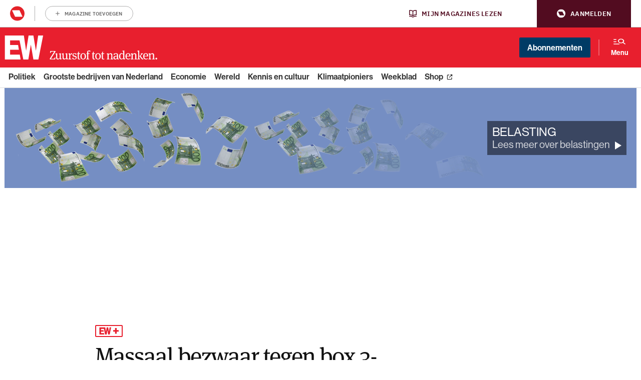

--- FILE ---
content_type: text/html; charset=UTF-8
request_url: https://www.ewmagazine.nl/belasting/achtergrond/2018/07/massaal-bezwaar-box-3-heffing-2017-vereist-actie-632976/
body_size: 23741
content:

<!doctype html>
<html class="no-js deploy_1_0" lang="nl" >
<head>
    <meta charset="utf-8">
    <meta http-equiv="x-ua-compatible" content="ie=edge">
    <title>Massaal bezwaar tegen box 3-heffing 2017 vereist eigen actie - EWmagazine.nl</title>
    <meta name="viewport" content="width=device-width, initial-scale=1">
    <meta name="apple-itunes-app" content="app-id=1533426234">
    <meta name="google-play-app" content="app-id=be.roularta.roulartaApp">
    <meta name="google-site-verification" content="4BOgd3Y3MQXkhhokJuQNGz4lSQxeTPHDmPFd59Cj9Es"/>
        <link rel="apple-touch-icon" sizes="180x180" href="/apple-touch-icon.png?v=wAvAMKzkwW">
    <link rel="icon" type="image/png" href="/favicon-32x32.png?v=wAvAMKzkwW" sizes="32x32">
    <link rel="icon" type="image/png" href="/favicon-16x16.png?v=wAvAMKzkwW" sizes="16x16">
    <link rel="manifest" href="/manifest.json?v=wAvAMKzkwW">
    <link rel="mask-icon" href="/safari-pinned-tab.svg?v=wAvAMKzkwW" color="#db011c">
    <link rel="shortcut icon" href="/favicon.ico?v=wAvAMKzkwW">
    <meta name="theme-color" content="#db011c">
    
    
    				<script type="text/javascript">
					var rmg_bc_pl_data = {"DAP_DATA":"{\"ARTICLE\":{\"dl_art_content_guid\":\"da42f386-bf9a-11ee-9d3a-064855af5d43\",\"dl_art_content_id\":\"32000632976\",\"dl_art_pluscontent\":true,\"dl_art_paywall\":true,\"dl_art_full_content_available\":false},\"CONTEXT\":{\"dl_ctx_timestamp_pageview\":1765480090,\"dl_ctx_sitecode\":\"Site-EWMagazine-RMN-NL\",\"dl_ctx_user\":\"ANONYMOUS\",\"dl_ctx_pw_dialog\":\"NONE\",\"dl_ctx_page_type\":\"article\",\"dl_ctx_page_category\":\"content\"}}","CIAM_ID":"","PROFILE_LOGGED_IN":0,"PROFILE_AUDIENCE":"ANONYMOUS","PROFILE_LEVEL":"","PLUSCONTENT":1,"FULL_CONTENT_AVAILABLE":0,"CIAM_CREATED":0,"EMAIL_REGISTRATION_CONFIRMED_ACCESSTOKEN":0,"GUEST_GUID":"","PAGE_TYPE":"detail","PAGE_SUB_TYPE":"default","PAGE_POST_FORMAT":"","PAGE_ACCESS_LEVEL":"high"};
					(()=>{var _=function(_){var a="; ".concat(document.cookie).split("; ".concat(_,"="));if(2===a.length)return a.pop().split(";").shift()},a=function(_){return"DM"===_?"TRIAL":_},t=_("rmg_profile")||"",e=rmg_bc_pl_data.PAGE_ACCESS_LEVEL,r=_("rmg_sub")||"",l=JSON.parse(rmg_bc_pl_data.DAP_DATA);if(r&&(cookie_data=r.split("|"),l.SITEMULTIACCESS={licenseBrand:cookie_data[3]||"",membershipType:cookie_data[4]||"",subscriptionType:cookie_data[5]||""}),5==t.split("-").length){l.CONTEXT.dl_ctx_user="REGISTERED",rmg_bc_pl_data.CIAM_ID=t,rmg_bc_pl_data.PROFILE_LOGGED_IN=1;var E=_("rmg_abs");-1!==["DM","ABO","SINGLE"].indexOf(E)?(rmg_bc_pl_data.PROFILE_AUDIENCE=a(E),l.CONTEXT.dl_ctx_user=a(E)):(rmg_bc_pl_data.PROFILE_AUDIENCE="REGISTERED","high"===e&&(l.CONTEXT.dl_ctx_pw_dialog="TEASE-SUBSCRIPTION-TRIAL"));var c=function(_){try{var a=_.split(".")[1].replace(/-/g,"+").replace(/_/g,"/"),t=decodeURIComponent(atob(a).split("").map((function(_){return"%"+("00"+_.charCodeAt(0).toString(16)).slice(-2)})).join(""));return JSON.parse(t)}catch(_){return null}}(_("rmg_at"));rmg_bc_pl_data.CIAM_CREATED=c&&c.created?1e3*c.created:0,rmg_bc_pl_data.EMAIL_REGISTRATION_CONFIRMED_ACCESSTOKEN=c&&c.email_verified?1:0,rmg_bc_pl_data.PROFILE_LEVEL=c&&c.profile_level?c.profile_level:"none"}else rmg_bc_pl_data.PROFILE_AUDIENCE="ANONYMOUS",rmg_bc_pl_data.PROFILE_LEVEL="none",rmg_bc_pl_data.GUEST_GUID=_("rmg_guest")||"","medium"===e&&(l.CONTEXT.dl_ctx_pw_dialog="TEASE-REGISTER"),"high"===e&&(l.CONTEXT.dl_ctx_pw_dialog="TEASE-SUBSCRIPTION");rmg_bc_pl_data.DAP_DATA=JSON.stringify(l),window.addEventListener("rmg_paywall_check_article_access",(function(){var _=JSON.parse(rmg_bc_pl_data.DAP_DATA);_.ARTICLE.dl_art_full_content_available=!0,_.ARTICLE.dl_art_paywall=!1,_.CONTEXT.dl_ctx_pw_dialog="NONE",rmg_bc_pl_data.DAP_DATA=JSON.stringify(_),rmg_bc_pl_data.FULL_CONTENT_AVAILABLE=1}))})();
				</script>

    <script didomi-whitelist>
        window.dataLayer = window.dataLayer || [];

        function gtag() {
            dataLayer.push(arguments);
        }

        gtag("set", "ads_data_redaction", true);
        var theForm = document.forms['aspnetForm'];
        if (!theForm) {
            theForm = document.aspnetForm;
        }

        function __doPostBack(eventTarget, eventArgument) {
            if (!theForm.onsubmit || (theForm.onsubmit() != false)) {
                theForm.__EVENTTARGET.value = eventTarget;
                theForm.__EVENTARGUMENT.value = eventArgument;
                theForm.submit();
            }
        }
    </script>
            
                                            <meta property="article:section" content="Belasting"/>  
                                                            
        <meta name='robots' content='index, follow, max-image-preview:large, max-snippet:-1, max-video-preview:-1' />
	<style>img:is([sizes="auto" i], [sizes^="auto," i]) { contain-intrinsic-size: 3000px 1500px }</style>
	
	<!-- This site is optimized with the Yoast SEO Premium plugin  - https://yoast.com/wordpress/plugins/seo/ -->
	<meta name="description" content="De regels voor massaal bezwaar zijn veranderd. Een belastingplichtige moet tegenwoordig ook zelf bezwaar maken tegen de vermogensheffing over 2017." />
	<link rel="canonical" href="https://www.ewmagazine.nl/belasting/achtergrond/2018/07/massaal-bezwaar-box-3-heffing-2017-vereist-actie-632976/" />
	<meta property="og:locale" content="nl_NL" />
	<meta property="og:type" content="article" />
	<meta property="og:title" content="Massaal bezwaar tegen box 3-heffing 2017 vereist eigen actie - EWmagazine.nl" />
	<meta property="og:description" content="De regels voor massaal bezwaar zijn veranderd. Een belastingplichtige moet tegenwoordig ook zelf bezwaar maken tegen de vermogensheffing over 2017." />
	<meta property="og:url" content="https://www.ewmagazine.nl/belasting/achtergrond/2018/07/massaal-bezwaar-box-3-heffing-2017-vereist-actie-632976/" />
	<meta property="og:site_name" content="EWmagazine.nl" />
	<meta property="article:publisher" content="https://www.facebook.com/EWmagazinenl/" />
	<meta property="article:author" content="richard van boven" />
	<meta property="article:published_time" content="2018-07-24T08:17:21+00:00" />
	<meta property="article:modified_time" content="2024-04-25T08:04:20+00:00" />
	<meta property="og:image" content="https://cdn.prod.elseone.nl/uploads/2016/02/2727331-7.jpg" />
	<meta property="og:image:width" content="1200" />
	<meta property="og:image:height" content="799" />
	<meta property="og:image:type" content="image/jpeg" />
	<meta name="author" content="richard van boven" />
	<meta name="twitter:card" content="summary_large_image" />
	<meta name="twitter:title" content="Massaal bezwaar tegen box 3-heffing 2017 vereist eigen actie" />
	<meta name="twitter:creator" content="@ewmagazinenl" />
	<meta name="twitter:site" content="@ewmagazinenl" />
	<meta name="twitter:label1" content="Written by" />
	<meta name="twitter:data1" content="richard van boven" />
	<meta name="twitter:label2" content="Est. reading time" />
	<meta name="twitter:data2" content="3 minutes" />
	<script type="application/ld+json" class="yoast-schema-graph">{
	    "@context": "https://schema.org",
	    "@graph": [
	        {
	            "@type": "NewsArticle",
	            "@id": "https://www.ewmagazine.nl/belasting/achtergrond/2018/07/massaal-bezwaar-box-3-heffing-2017-vereist-actie-632976/#article",
	            "isPartOf": {
	                "@id": "https://www.ewmagazine.nl/belasting/achtergrond/2018/07/massaal-bezwaar-box-3-heffing-2017-vereist-actie-632976/"
	            },
	            "author": {
	                "@type": "Person",
	                "name": "Richard van Boven",
	                "url": "https://www.ewmagazine.nl/auteur/richard-van-boven/"
	            },
	            "headline": "Massaal bezwaar tegen box 3-heffing 2017 vereist eigen actie",
	            "datePublished": "2018-07-24T08:17:21+00:00",
	            "dateModified": "2024-04-25T08:04:20+00:00",
	            "mainEntityOfPage": {
	                "@id": "https://www.ewmagazine.nl/belasting/achtergrond/2018/07/massaal-bezwaar-box-3-heffing-2017-vereist-actie-632976/"
	            },
	            "wordCount": "648",
	            "publisher": {
	                "@id": "https://www.ewmagazine.nl/#organization"
	            },
	            "image": {
	                "@id": "https://www.ewmagazine.nl/belasting/achtergrond/2018/07/massaal-bezwaar-box-3-heffing-2017-vereist-actie-632976/#primaryimage"
	            },
	            "thumbnailUrl": "https://cdn.prod.elseone.nl/uploads/2016/02/2727331-7.jpg",
	            "keywords": [
	                "box 3",
	                "box 3-heffing",
	                "massaal bezwaar",
	                "vermogensheffing",
	                "vermogensrendementsheffing"
	            ],
	            "articleSection": [
	                "Belasting"
	            ],
	            "inLanguage": "nl",
	            "copyrightYear": "2018",
	            "copyrightHolder": {
	                "@id": "https://www.ewmagazine.nl/#organization"
	            },
	            "isAccessibleForFree": "false",
	            "hasPart": [
	                {
	                    "@type": "WebPageElement",
	                    "isAccessibleForFree": "true",
	                    "cssSelector": ".intro"
	                },
	                {
	                    "@type": "WebPageElement",
	                    "isAccessibleForFree": "false",
	                    "cssSelector": "#bc-paywall"
	                }
	            ]
	        },
	        {
	            "@type": "WebPage",
	            "@id": "https://www.ewmagazine.nl/belasting/achtergrond/2018/07/massaal-bezwaar-box-3-heffing-2017-vereist-actie-632976/",
	            "url": "https://www.ewmagazine.nl/belasting/achtergrond/2018/07/massaal-bezwaar-box-3-heffing-2017-vereist-actie-632976/",
	            "name": "Massaal bezwaar tegen box 3-heffing 2017 vereist eigen actie - EWmagazine.nl",
	            "isPartOf": {
	                "@id": "https://www.ewmagazine.nl/#website"
	            },
	            "primaryImageOfPage": {
	                "@id": "https://www.ewmagazine.nl/belasting/achtergrond/2018/07/massaal-bezwaar-box-3-heffing-2017-vereist-actie-632976/#primaryimage"
	            },
	            "image": {
	                "@id": "https://www.ewmagazine.nl/belasting/achtergrond/2018/07/massaal-bezwaar-box-3-heffing-2017-vereist-actie-632976/#primaryimage"
	            },
	            "thumbnailUrl": "https://cdn.prod.elseone.nl/uploads/2016/02/2727331-7.jpg",
	            "datePublished": "2018-07-24T08:17:21+00:00",
	            "dateModified": "2024-04-25T08:04:20+00:00",
	            "description": "De regels voor massaal bezwaar zijn veranderd. Een belastingplichtige moet tegenwoordig ook zelf bezwaar maken tegen de vermogensheffing over 2017.",
	            "breadcrumb": {
	                "@id": "https://www.ewmagazine.nl/belasting/achtergrond/2018/07/massaal-bezwaar-box-3-heffing-2017-vereist-actie-632976/#breadcrumb"
	            },
	            "inLanguage": "nl",
	            "potentialAction": [
	                {
	                    "@type": "ReadAction",
	                    "target": [
	                        "https://www.ewmagazine.nl/belasting/achtergrond/2018/07/massaal-bezwaar-box-3-heffing-2017-vereist-actie-632976/"
	                    ]
	                }
	            ]
	        },
	        {
	            "@type": "ImageObject",
	            "inLanguage": "nl",
	            "@id": "https://www.ewmagazine.nl/belasting/achtergrond/2018/07/massaal-bezwaar-box-3-heffing-2017-vereist-actie-632976/#primaryimage",
	            "url": "https://cdn.prod.elseone.nl/uploads/2016/02/2727331-7.jpg",
	            "contentUrl": "https://cdn.prod.elseone.nl/uploads/2016/02/2727331-7.jpg",
	            "width": "1200",
	            "height": "799",
	            "caption": "'Sinds de economische crisis nam het doorsnee vermogen van de Nederlandse huishoudens af '",
	            "copyrightNotice": "© Roularta Media Nederland",
	            "creditText": "Foto: ANP",
	            "license": "Op alle afbeeldingen van ANP zijn standaard licenties van toepassing.",
	            "acquireLicensePage": "https://www.anp.nl/algemene-voorwaarden-anp-2023"
	        },
	        {
	            "@type": "BreadcrumbList",
	            "@id": "https://www.ewmagazine.nl/belasting/achtergrond/2018/07/massaal-bezwaar-box-3-heffing-2017-vereist-actie-632976/#breadcrumb",
	            "itemListElement": [
	                {
	                    "@type": "ListItem",
	                    "position": "1",
	                    "name": "Home",
	                    "item": "https://www.ewmagazine.nl/"
	                },
	                {
	                    "@type": "ListItem",
	                    "position": "2",
	                    "name": "Massaal bezwaar tegen box 3-heffing 2017 vereist eigen actie"
	                }
	            ]
	        },
	        {
	            "@type": "WebSite",
	            "@id": "https://www.ewmagazine.nl/#website",
	            "url": "https://www.ewmagazine.nl/",
	            "name": "EWmagazine.nl",
	            "description": "EW het grootste opinieblad van Nederland",
	            "publisher": {
	                "@id": "https://www.ewmagazine.nl/#organization"
	            },
	            "potentialAction": [
	                {
	                    "@type": "SearchAction",
	                    "target": {
	                        "@type": "EntryPoint",
	                        "urlTemplate": "https://www.ewmagazine.nl/?s={search_term_string}"
	                    },
	                    "query-input": {
	                        "@type": "PropertyValueSpecification",
	                        "valueRequired": "1",
	                        "valueName": "search_term_string"
	                    }
	                }
	            ],
	            "inLanguage": "nl"
	        },
	        {
	            "@type": "Organization",
	            "@id": "https://www.ewmagazine.nl/#organization",
	            "name": "EW",
	            "alternateName": "EWmagazine",
	            "url": "https://www.ewmagazine.nl/",
	            "logo": {
	                "@type": "ImageObject",
	                "inLanguage": "nl",
	                "@id": "https://www.ewmagazine.nl/#/schema/logo/image/",
	                "url": "https://cdn.prod.elseone.nl/uploads/2020/11/IMG_EW.jpg",
	                "contentUrl": "https://cdn.prod.elseone.nl/uploads/2020/11/IMG_EW.jpg",
	                "width": "1818",
	                "height": "1176",
	                "caption": "EW"
	            },
	            "image": {
	                "@id": "https://www.ewmagazine.nl/#/schema/logo/image/"
	            },
	            "sameAs": [
	                "https://www.facebook.com/EWmagazinenl/",
	                "https://x.com/ewmagazinenl"
	            ]
	        }
	    ]
	}</script>
	<!-- / Yoast SEO Premium plugin. -->


<link rel='dns-prefetch' href='//cdn.pushwoosh.com' />
<link rel='dns-prefetch' href='//use.typekit.net' />
<link rel='dns-prefetch' href='//cdn.prod.elseone.nl' />
<link rel='preconnect' href='//myprivacy.roularta.net' />
<link rel='preconnect' href='//api.mijnmagazines.be' />
<!-- Start Cookie consent production -->
<script>
window.didomiConfig = {"cookies":{"group":{"enabled":true,"customDomain":"myprivacy.roularta.net"},"storageSources":{"cookies":false,"localStorage":true}},"tagManager":{"provider":"gtm"},"sync":{"enabled":true,"delayNotice":true},"user":{"organizationUserIdAuthSid":" siteewmag-3ApCfYC9","organizationUserIdAuthAlgorithm":"hash-sha256"}};
function consentGetCookie(name) {
    const value = `; ${document.cookie}`;
    const parts = value.split(`; ${name}=`);
    if (parts.length === 2) {
        return parts.pop().split(';').shift();
    }
}

let user_id = consentGetCookie('rmg_profile');
if (undefined === user_id || 'notLoggedIn' === user_id || 'error' === user_id) {
    user_id = consentGetCookie('rmg_guest') ?? null;
}

if (user_id) {
    async function consentHash(str) {
        const buf = await crypto.subtle.digest("SHA-256", new TextEncoder("utf-8").encode(str));
        return Array.prototype.map.call(new Uint8Array(buf), x => (('00' + x.toString(16)).slice(-2))).join('');
    }

    consentHash(user_id + "y0mYWaaseD6OKwHlm76vO8mKhanuS3XB").then((digest) => {
        window.didomiConfig.user.organizationUserId = user_id;
        window.didomiConfig.user.organizationUserIdAuthDigest = digest;
    });
}
window.didomiEventListeners = window.didomiEventListeners || [];
window.gdprAppliesGlobally = true;
(function(){function a(e){if(!window.frames[e]){if(document.body&&document.body.firstChild){var t=document.body;var n=document.createElement("iframe");n.style.display="none";n.name=e;n.title=e;t.insertBefore(n,t.firstChild)}else{setTimeout(function(){a(e)},5)}}}function e(n,r,o,c,s){function e(e,t,n,a){if(typeof n!=="function"){return}if(!window[r]){window[r]=[]}var i=false;if(s){i=s(e,t,n)}if(!i){window[r].push({command:e,parameter:t,callback:n,version:a})}}e.stub=true;function t(a){if(!window[n]||window[n].stub!==true){return}if(!a.data){return}var i=typeof a.data==="string";var e;try{e=i?JSON.parse(a.data):a.data}catch(t){return}if(e[o]){var r=e[o];window[n](r.command,r.parameter,function(e,t){var n={};n[c]={returnValue:e,success:t,callId:r.callId};a.source.postMessage(i?JSON.stringify(n):n,"*")},r.version)}}if(typeof window[n]!=="function"){window[n]=e;if(window.addEventListener){window.addEventListener("message",t,false)}else{window.attachEvent("onmessage",t)}}}e("__tcfapi","__tcfapiBuffer","__tcfapiCall","__tcfapiReturn");a("__tcfapiLocator");(function(e){  var t=document.createElement("script");t.id="spcloader";t.type="text/javascript";t.async=true;t.src="https://sdk.privacy-center.org/"+e+"/loader.js?target="+document.location.hostname;t.charset="utf-8";var n=document.getElementsByTagName("script")[0];n.parentNode.insertBefore(t,n)})("0c7f196f-0b85-4850-bfd5-f5512ebf3f5d")})();
window.addEventListener("hashchange", function(e){if (e.newURL) {checkCookieHash();}}, false);
window.didomiOnReady = window.didomiOnReady || [];
window.didomiOnReady.push(checkCookieHash);
function checkCookieHash() {var hash = window.location.hash.substring(1);if ("cookies" == hash) {Didomi.preferences.show(); history.pushState(null, null, "#");}}
</script>
<style>
.didomi_warning {border: 1px solid #ccc; padding: 1rem; background: #fff;}
</style>
<!-- End Cookie consent production -->
<!-- Start blueconic production --><link rel="preconnect" href="https://v837.ewmagazine.nl/" crossorigin><script type="text/javascript">    (function () {        var bcScript = document.createElement('script');        bcScript.async = true;        bcScript.src = 'https://v837.ewmagazine.nl/script.js';        (document.getElementsByTagName('head')[0] || document.getElementsByTagName('body')[0]).appendChild(bcScript);    })();</script><!-- End blueconic production --><style id='classic-theme-styles-inline-css' type='text/css'>
/*! This file is auto-generated */
.wp-block-button__link{color:#fff;background-color:#32373c;border-radius:9999px;box-shadow:none;text-decoration:none;padding:calc(.667em + 2px) calc(1.333em + 2px);font-size:1.125em}.wp-block-file__button{background:#32373c;color:#fff;text-decoration:none}
</style>
<style id='global-styles-inline-css' type='text/css'>
:root{--wp--preset--aspect-ratio--square: 1;--wp--preset--aspect-ratio--4-3: 4/3;--wp--preset--aspect-ratio--3-4: 3/4;--wp--preset--aspect-ratio--3-2: 3/2;--wp--preset--aspect-ratio--2-3: 2/3;--wp--preset--aspect-ratio--16-9: 16/9;--wp--preset--aspect-ratio--9-16: 9/16;--wp--preset--color--black: #000000;--wp--preset--color--cyan-bluish-gray: #abb8c3;--wp--preset--color--white: #ffffff;--wp--preset--color--pale-pink: #f78da7;--wp--preset--color--vivid-red: #cf2e2e;--wp--preset--color--luminous-vivid-orange: #ff6900;--wp--preset--color--luminous-vivid-amber: #fcb900;--wp--preset--color--light-green-cyan: #7bdcb5;--wp--preset--color--vivid-green-cyan: #00d084;--wp--preset--color--pale-cyan-blue: #8ed1fc;--wp--preset--color--vivid-cyan-blue: #0693e3;--wp--preset--color--vivid-purple: #9b51e0;--wp--preset--gradient--vivid-cyan-blue-to-vivid-purple: linear-gradient(135deg,rgba(6,147,227,1) 0%,rgb(155,81,224) 100%);--wp--preset--gradient--light-green-cyan-to-vivid-green-cyan: linear-gradient(135deg,rgb(122,220,180) 0%,rgb(0,208,130) 100%);--wp--preset--gradient--luminous-vivid-amber-to-luminous-vivid-orange: linear-gradient(135deg,rgba(252,185,0,1) 0%,rgba(255,105,0,1) 100%);--wp--preset--gradient--luminous-vivid-orange-to-vivid-red: linear-gradient(135deg,rgba(255,105,0,1) 0%,rgb(207,46,46) 100%);--wp--preset--gradient--very-light-gray-to-cyan-bluish-gray: linear-gradient(135deg,rgb(238,238,238) 0%,rgb(169,184,195) 100%);--wp--preset--gradient--cool-to-warm-spectrum: linear-gradient(135deg,rgb(74,234,220) 0%,rgb(151,120,209) 20%,rgb(207,42,186) 40%,rgb(238,44,130) 60%,rgb(251,105,98) 80%,rgb(254,248,76) 100%);--wp--preset--gradient--blush-light-purple: linear-gradient(135deg,rgb(255,206,236) 0%,rgb(152,150,240) 100%);--wp--preset--gradient--blush-bordeaux: linear-gradient(135deg,rgb(254,205,165) 0%,rgb(254,45,45) 50%,rgb(107,0,62) 100%);--wp--preset--gradient--luminous-dusk: linear-gradient(135deg,rgb(255,203,112) 0%,rgb(199,81,192) 50%,rgb(65,88,208) 100%);--wp--preset--gradient--pale-ocean: linear-gradient(135deg,rgb(255,245,203) 0%,rgb(182,227,212) 50%,rgb(51,167,181) 100%);--wp--preset--gradient--electric-grass: linear-gradient(135deg,rgb(202,248,128) 0%,rgb(113,206,126) 100%);--wp--preset--gradient--midnight: linear-gradient(135deg,rgb(2,3,129) 0%,rgb(40,116,252) 100%);--wp--preset--font-size--small: 13px;--wp--preset--font-size--medium: 20px;--wp--preset--font-size--large: 36px;--wp--preset--font-size--x-large: 42px;--wp--preset--spacing--20: 0.44rem;--wp--preset--spacing--30: 0.67rem;--wp--preset--spacing--40: 1rem;--wp--preset--spacing--50: 1.5rem;--wp--preset--spacing--60: 2.25rem;--wp--preset--spacing--70: 3.38rem;--wp--preset--spacing--80: 5.06rem;--wp--preset--shadow--natural: 6px 6px 9px rgba(0, 0, 0, 0.2);--wp--preset--shadow--deep: 12px 12px 50px rgba(0, 0, 0, 0.4);--wp--preset--shadow--sharp: 6px 6px 0px rgba(0, 0, 0, 0.2);--wp--preset--shadow--outlined: 6px 6px 0px -3px rgba(255, 255, 255, 1), 6px 6px rgba(0, 0, 0, 1);--wp--preset--shadow--crisp: 6px 6px 0px rgba(0, 0, 0, 1);}:where(.is-layout-flex){gap: 0.5em;}:where(.is-layout-grid){gap: 0.5em;}body .is-layout-flex{display: flex;}.is-layout-flex{flex-wrap: wrap;align-items: center;}.is-layout-flex > :is(*, div){margin: 0;}body .is-layout-grid{display: grid;}.is-layout-grid > :is(*, div){margin: 0;}:where(.wp-block-columns.is-layout-flex){gap: 2em;}:where(.wp-block-columns.is-layout-grid){gap: 2em;}:where(.wp-block-post-template.is-layout-flex){gap: 1.25em;}:where(.wp-block-post-template.is-layout-grid){gap: 1.25em;}.has-black-color{color: var(--wp--preset--color--black) !important;}.has-cyan-bluish-gray-color{color: var(--wp--preset--color--cyan-bluish-gray) !important;}.has-white-color{color: var(--wp--preset--color--white) !important;}.has-pale-pink-color{color: var(--wp--preset--color--pale-pink) !important;}.has-vivid-red-color{color: var(--wp--preset--color--vivid-red) !important;}.has-luminous-vivid-orange-color{color: var(--wp--preset--color--luminous-vivid-orange) !important;}.has-luminous-vivid-amber-color{color: var(--wp--preset--color--luminous-vivid-amber) !important;}.has-light-green-cyan-color{color: var(--wp--preset--color--light-green-cyan) !important;}.has-vivid-green-cyan-color{color: var(--wp--preset--color--vivid-green-cyan) !important;}.has-pale-cyan-blue-color{color: var(--wp--preset--color--pale-cyan-blue) !important;}.has-vivid-cyan-blue-color{color: var(--wp--preset--color--vivid-cyan-blue) !important;}.has-vivid-purple-color{color: var(--wp--preset--color--vivid-purple) !important;}.has-black-background-color{background-color: var(--wp--preset--color--black) !important;}.has-cyan-bluish-gray-background-color{background-color: var(--wp--preset--color--cyan-bluish-gray) !important;}.has-white-background-color{background-color: var(--wp--preset--color--white) !important;}.has-pale-pink-background-color{background-color: var(--wp--preset--color--pale-pink) !important;}.has-vivid-red-background-color{background-color: var(--wp--preset--color--vivid-red) !important;}.has-luminous-vivid-orange-background-color{background-color: var(--wp--preset--color--luminous-vivid-orange) !important;}.has-luminous-vivid-amber-background-color{background-color: var(--wp--preset--color--luminous-vivid-amber) !important;}.has-light-green-cyan-background-color{background-color: var(--wp--preset--color--light-green-cyan) !important;}.has-vivid-green-cyan-background-color{background-color: var(--wp--preset--color--vivid-green-cyan) !important;}.has-pale-cyan-blue-background-color{background-color: var(--wp--preset--color--pale-cyan-blue) !important;}.has-vivid-cyan-blue-background-color{background-color: var(--wp--preset--color--vivid-cyan-blue) !important;}.has-vivid-purple-background-color{background-color: var(--wp--preset--color--vivid-purple) !important;}.has-black-border-color{border-color: var(--wp--preset--color--black) !important;}.has-cyan-bluish-gray-border-color{border-color: var(--wp--preset--color--cyan-bluish-gray) !important;}.has-white-border-color{border-color: var(--wp--preset--color--white) !important;}.has-pale-pink-border-color{border-color: var(--wp--preset--color--pale-pink) !important;}.has-vivid-red-border-color{border-color: var(--wp--preset--color--vivid-red) !important;}.has-luminous-vivid-orange-border-color{border-color: var(--wp--preset--color--luminous-vivid-orange) !important;}.has-luminous-vivid-amber-border-color{border-color: var(--wp--preset--color--luminous-vivid-amber) !important;}.has-light-green-cyan-border-color{border-color: var(--wp--preset--color--light-green-cyan) !important;}.has-vivid-green-cyan-border-color{border-color: var(--wp--preset--color--vivid-green-cyan) !important;}.has-pale-cyan-blue-border-color{border-color: var(--wp--preset--color--pale-cyan-blue) !important;}.has-vivid-cyan-blue-border-color{border-color: var(--wp--preset--color--vivid-cyan-blue) !important;}.has-vivid-purple-border-color{border-color: var(--wp--preset--color--vivid-purple) !important;}.has-vivid-cyan-blue-to-vivid-purple-gradient-background{background: var(--wp--preset--gradient--vivid-cyan-blue-to-vivid-purple) !important;}.has-light-green-cyan-to-vivid-green-cyan-gradient-background{background: var(--wp--preset--gradient--light-green-cyan-to-vivid-green-cyan) !important;}.has-luminous-vivid-amber-to-luminous-vivid-orange-gradient-background{background: var(--wp--preset--gradient--luminous-vivid-amber-to-luminous-vivid-orange) !important;}.has-luminous-vivid-orange-to-vivid-red-gradient-background{background: var(--wp--preset--gradient--luminous-vivid-orange-to-vivid-red) !important;}.has-very-light-gray-to-cyan-bluish-gray-gradient-background{background: var(--wp--preset--gradient--very-light-gray-to-cyan-bluish-gray) !important;}.has-cool-to-warm-spectrum-gradient-background{background: var(--wp--preset--gradient--cool-to-warm-spectrum) !important;}.has-blush-light-purple-gradient-background{background: var(--wp--preset--gradient--blush-light-purple) !important;}.has-blush-bordeaux-gradient-background{background: var(--wp--preset--gradient--blush-bordeaux) !important;}.has-luminous-dusk-gradient-background{background: var(--wp--preset--gradient--luminous-dusk) !important;}.has-pale-ocean-gradient-background{background: var(--wp--preset--gradient--pale-ocean) !important;}.has-electric-grass-gradient-background{background: var(--wp--preset--gradient--electric-grass) !important;}.has-midnight-gradient-background{background: var(--wp--preset--gradient--midnight) !important;}.has-small-font-size{font-size: var(--wp--preset--font-size--small) !important;}.has-medium-font-size{font-size: var(--wp--preset--font-size--medium) !important;}.has-large-font-size{font-size: var(--wp--preset--font-size--large) !important;}.has-x-large-font-size{font-size: var(--wp--preset--font-size--x-large) !important;}
:where(.wp-block-post-template.is-layout-flex){gap: 1.25em;}:where(.wp-block-post-template.is-layout-grid){gap: 1.25em;}
:where(.wp-block-columns.is-layout-flex){gap: 2em;}:where(.wp-block-columns.is-layout-grid){gap: 2em;}
:root :where(.wp-block-pullquote){font-size: 1.5em;line-height: 1.6;}
</style>
<link rel="stylesheet" href="https://use.typekit.net/xfy0ktj.css">
<link rel="stylesheet" href="https://www.ewmagazine.nl/app/themes/ewmagazine/dist/styles/main.css?ver=v5.00">
  <script data-vendor='c:onesignal-2jJAxi2G' type='didomi/javascript' src="https://cdn.onesignal.com/sdks/web/v16/OneSignalSDK.page.js" defer></script>
  <script data-vendor='c:onesignal-2jJAxi2G' type='didomi/javascript'>
          window.OneSignalDeferred = window.OneSignalDeferred || [];
          OneSignalDeferred.push(async function(OneSignal) {
            await OneSignal.init({
              appId: "edb237d7-b8e4-4aa0-af31-94f4e6ce246e",
              serviceWorkerOverrideForTypical: true,
              path: "https://www.ewmagazine.nl/app/plugins/onesignal-free-web-push-notifications/sdk_files/",
              serviceWorkerParam: { scope: "/app/plugins/onesignal-free-web-push-notifications/sdk_files/push/onesignal/" },
              serviceWorkerPath: "OneSignalSDKWorker.js",
            });
          });

          // Unregister the legacy OneSignal service worker to prevent scope conflicts
          navigator.serviceWorker.getRegistrations().then((registrations) => {
            // Iterate through all registered service workers
            registrations.forEach((registration) => {
              // Check the script URL to identify the specific service worker
              if (registration.active && registration.active.scriptURL.includes('OneSignalSDKWorker.js.php')) {
                // Unregister the service worker
                registration.unregister().then((success) => {
                  if (success) {
                    console.log('OneSignalSW: Successfully unregistered:', registration.active.scriptURL);
                  } else {
                    console.log('OneSignalSW: Failed to unregister:', registration.active.scriptURL);
                  }
                });
              }
            });
          }).catch((error) => {
            console.error('Error fetching service worker registrations:', error);
          });
        </script>
<link rel="icon" href="https://cdn.prod.elseone.nl/uploads/2025/11/cropped-media-3328448049-32x32.jpeg" sizes="32x32" />
<link rel="icon" href="https://cdn.prod.elseone.nl/uploads/2025/11/cropped-media-3328448049-192x192.jpeg" sizes="192x192" />
<link rel="apple-touch-icon" href="https://cdn.prod.elseone.nl/uploads/2025/11/cropped-media-3328448049-180x180.jpeg" />
<meta name="msapplication-TileImage" content="https://cdn.prod.elseone.nl/uploads/2025/11/cropped-media-3328448049-270x270.jpeg" />


        <meta name="google-site-verification" content="r9uZWIZDHX22Nzug84TNU0qOky4r2GXTTt5aMhS2JwE" />
<meta property="fb:pages" content="141801972540083" />
<meta name="google-site-verification" content="NlbWtf2dK9Q9Bu-qx8W4jH0BETK_axt6JtYgCFjhTv8" />
<meta name="google-site-verification" content="bUEZAB0MZybzyaQDF89D9ab3_3UpGSAkiDZ3KjQ5pu8" />
<meta name="facebook-domain-verification" content="6w8jvzi30mzjywocy4skhb6vwztp6s" />

<style>
.home .la-item-big .la-item-text {
	width: auto;
}
html body {
 opacity: 1 !important;
}
</style>
<script>
window.wp = window.wp || {};
window.wp.mediaelement = window.wp.mediaelement || {};
if (typeof window.wp.mediaelement.initialize !== "function") { 
    window.wp.mediaelement.initialize = function (){
    };
}
</script>

    <script didomi-whitelist>
        window.lazySizesConfig = window.lazySizesConfig || {};
        window.lazySizesConfig.customMedia = {
            '--small': '(max-width: 400px)',
            '--large': '(max-width: 992px)'
        };
    </script>
    <script>
        // Google Tag Manager
        window.onload = function() {
            (function (w, d, s, l, i) {
                w[l] = w[l] || [];
                w[l].push({
                    'gtm.start':
                        new Date().getTime(), event: 'gtm.js'
                });
                var f = d.getElementsByTagName(s)[0],
                    j = d.createElement(s), dl = l != 'dataLayer' ? '&l=' + l : '';
                j.async = true;
                j.src =
                    '//www.googletagmanager.com/gtm.js?id=' + i + dl;
                f.parentNode.insertBefore(j, f);
            })(window, document, 'script', 'dataLayer', 'GTM-WKDT26G');
            // End Google Tag Manager
            // Server-Side Google Tag Manager
            (function (w, d, s, l, i) {
                w[l] = w[l] || [];
                w[l].push({
                    'gtm.start':
                        new Date().getTime(), event: 'gtm.js'
                });
                var f = d.getElementsByTagName(s)[0],
                    j = d.createElement(s), dl = l != 'dataLayer' ? '&l=' + l : '';
                j.async = true;
                j.src =
                    '//sgtm.ewmagazine.nl/gtm.js?id=' + i + dl;
                f.parentNode.insertBefore(j, f);
            })(window, document, 'script', 'dataLayer', 'GTM-5DLBQ6J');
            // End Server-Side Google Tag Manager
        };
    </script>
        
    
    <!--[if lt IE 9]>
        <script async defer src="https://www.ewmagazine.nl/app/themes/ewmagazine/distscripts/html5shiv.js"></script>
        <![endif]-->
        <script src="https://public.pandosearch.com/ewmagazine.nl/widgets/searchbox/searchbox.min.js" didomi-whitelist></script>
    
    <meta
		property="article:id"
		content="32000632976" />
<meta
		property="article:author"
		content="richard van boven" />
<meta
		property="article:tag:person"
		content="richard van boven" />
<meta
		property="article:tag"
		content="box 3" />
<meta
		property="article:tag"
		content="box 3-heffing" />
<meta
		property="article:tag"
		content="massaal bezwaar" />
<meta
		property="article:tag"
		content="vermogensheffing" />
<meta
		property="article:tag"
		content="vermogensrendementsheffing" />
<meta
		property="article:contentguid"
		content="da42f386-bf9a-11ee-9d3a-064855af5d43" />
<meta
		property="article:access_level"
		content="high" />
<meta
		property="site_code"
		content="Site-EWMagazine-RMN-NL" />

    
    <link rel="manifest" href="/manifest.json">

</head>

<body ng-app="ewmagazine" class="wp-singular post-template-default single single-post postid-632976 single-format-standard wp-theme-ewmagazine has-main-header" >

<a href="#main-content" class="skip-link button-primary">Ga naar hoofdinhoud </a>

<div id="rmg-mma-navigation"></div>

    <script>
        function getCookie(name) {
            var value = "; " + document.cookie;
            var parts = value.split("; " + name + "=");
            if (parts.length == 2) return parts.pop().split(";").shift();
        }
                var gwa_account = "rbinl-ewmagazine";
                var gwa_contentType = "achtergrond";
                var gwa_contentTitle = "Massaal bezwaar tegen box 3-heffing 2017 vereist eigen actie";
                var gwa_siteSection1 = "belasting";
                var gwa_siteSection2 = "achtergrond";
                var gwa_domein = "Belasting";
                var gwa_contentHierarchy = "belasting|achtergrond|Massaal bezwaar tegen box 3-heffing 2017 vereist eigen actie";
                var gwa_pageName = "belasting|achtergrond|Massaal bezwaar tegen box 3-heffing 2017 vereist eigen actie";
                var gwa_contentId = "632976";
                var gwa_author = "richard van boven";
                var gwa_subscription = "Elsevier-digital-articleview;Elsevier-digital-stijl;Elsevier-digital-weekblad";
                var gwa_aboutness = "box 3;box 3-heffing;massaal bezwaar;vermogensheffing;vermogensrendementsheffing";
                var gwa_article = "true";
                var gwa_premium = "premium";
                var gwa_articleTitle = "Massaal bezwaar tegen box 3-heffing 2017 vereist eigen actie";
                var gwa_articleType = "premium";
                var gwa_wordCount = "640";
                var gwa_linkcount = "3";
                var gwa_externallinkcount = "3";
                var gwa_premiumlinkcount = "3";
                var gwa_freelinkcount = "0";
                var gwa_publishdate = "24-07-2018";
                var gwa_dossier = "belasting-actueel belasting-box3 ";
                var gwa_userId = "";
        if (getCookie("userID"))
            gwa_userId = getCookie("userID");
        var dataLayer = window.dataLayer = window.dataLayer || [];
        dataLayer.push({
                        'gwa_account': 'rbinl-ewmagazine',
                        'gwa_contentType': 'achtergrond',
                        'gwa_contentTitle': 'Massaal bezwaar tegen box 3-heffing 2017 vereist eigen actie',
                        'gwa_siteSection1': 'belasting',
                        'gwa_siteSection2': 'achtergrond',
                        'gwa_domein': 'Belasting',
                        'gwa_contentHierarchy': 'belasting|achtergrond|Massaal bezwaar tegen box 3-heffing 2017 vereist eigen actie',
                        'gwa_pageName': 'belasting|achtergrond|Massaal bezwaar tegen box 3-heffing 2017 vereist eigen actie',
                        'gwa_contentId': '632976',
                        'gwa_author': 'richard van boven',
                        'gwa_subscription': 'Elsevier-digital-articleview;Elsevier-digital-stijl;Elsevier-digital-weekblad',
                        'gwa_aboutness': 'box 3;box 3-heffing;massaal bezwaar;vermogensheffing;vermogensrendementsheffing',
                        'gwa_article': 'true',
                        'gwa_premium': 'premium',
                        'gwa_articleTitle': 'Massaal bezwaar tegen box 3-heffing 2017 vereist eigen actie',
                        'gwa_articleType': 'premium',
                        'gwa_wordCount': '640',
                        'gwa_linkcount': '3',
                        'gwa_externallinkcount': '3',
                        'gwa_premiumlinkcount': '3',
                        'gwa_freelinkcount': '0',
                        'gwa_publishdate': '24-07-2018',
                        'gwa_dossier': 'belasting-actueel belasting-box3 ',
                        'gwa_userId': gwa_userId,
            'event': 'Analytics variabelen'
        });

        var gwa_authStatus;
        var gwa_userLastLoginAt;
        var gwa_userRegisteredAt;
        var gwa_userEntitlements;
        var gwa_paywallShown;
        if (gwa_premium == "free") {
            gwa_paywallShown = "no paywall";
        } else {
            //wil be calculated later.
            gwa_paywallShown = ''
        }
        var cookieLoginStart = false
        var link_to_terms = "https://www.ewmagazine.nl/nederland/achtergrond/2016/08/voorwaarden-reacties-342548/";
        var premium_links = ["https:\/\/www.ewmagazine.nl\/domein\/belasting\/belasting\/achtergrond\/2018\/06\/vermogensheffing-van-60-procent-acceptabel-624613\/","https:\/\/www.ewmagazine.nl\/domein\/belasting\/belasting\/achtergrond\/2018\/04\/volgens-oeso-werkt-box-3-heffing-niet-606411\/","https:\/\/www.ewmagazine.nl\/domein\/belasting\/belasting\/achtergrond\/2018\/04\/volgens-oeso-werkt-box-3-heffing-niet-606411\/"];
    </script>
    
<noscript>
        <iframe src="https://www.googletagmanager.com/ns.html?id=GTM-WKDT26G" height="0" width="0"
            style="display:none;visibility:hidden"></iframe>
        <script type="didomi/html"  data-vendor='c:fallback-HNjBhJe6'><img height="1" width="1" style="display:none"
         src="https://www.facebook.com/tr?id=285828028427175&ev=PageView&noscript=1"/></script>
</noscript>
<script data-vendor='didomi:facebook' type='didomi/javascript'>
    !function (f, b, e, v, n, t, s) {
        if (f.fbq) return;
        n = f.fbq = function () {
            n.callMethod ? n.callMethod.apply(n, arguments) : n.queue.push(arguments)
        };
        if (!f._fbq) f._fbq = n;
        n.push = n;
        n.loaded = !0;
        n.version = '2.0';
        n.queue = [];
        t = b.createElement(e);
        t.async = !0;
        t.src = v;
        s = b.getElementsByTagName(e)[0];
        s.parentNode.insertBefore(t, s)
    }(window, document, 'script', 'https://connect.facebook.net/en_US/fbevents.js');
    fbq('init', '285828028427175');
    fbq('track', "PageView");
</script>
<!--bodytest-->
<script type="text/javascript" src="/app/themes/ewmagazine/dist/scripts/search.js"
        didomi-whitelist></script>
<script type="text/javascript" didomi-whitelist>
    function WebForm_OnSubmit() {
        if (typeof (ValidatorOnSubmit) == "function" && ValidatorOnSubmit() == false) return false;
        return true;
    }
</script>

<span responsive-images></span>
<!--[if lt IE 9]>
<p class="browserupgrade">You are using an <strong>outdated</strong> browser. Please <a href="https://browsehappy.com/">upgrade
    your browser</a> to improve your experience.</p>
<![endif]-->
    <header sticky-menu class="banner" role="banner" style="top: 55px;">
        <div class="container-full header-bg">
                        <div class="container header-c">

                
                <div class="logo">
                                            <a class="brand" title="EWmagazine.nl" href="https://www.ewmagazine.nl/">
                            <img class="site-logo"
                                 src="https://www.ewmagazine.nl/app/themes/ewmagazine/dist/images/ewmagazine-logo-white.svg"
                                 alt="EWmagazine.nl Logo" title="EWmagazine.nl"/>
                        </a>
                                        </div>
                <nav class="primary primary-nav" main-navigation>
                    <div class="payoff">
                        <img class="payoff-img" src="https://www.ewmagazine.nl/app/themes/ewmagazine/dist/images/payoff.svg"
                             alt="zuurstof tot nadenken." title="Zuurstof tot nadenken."/>
                    </div>
                    <div class="buttons">
                                                    <a id="bc-subscr_site-ewmagazine-nl" class="button-primary colored-background"
                               href="https://www.mijnmagazines.nl/promo/7HE7V"
                               target="_blank">Abonnementen</a>
                            <div class="separator-line">

                            </div>
                                                <button class="hamburger-menu-icon js-hamburger-menu-toggle" tabindex="0" aria-controls="menu" aria-expanded="false">
                            <img class="open" src="https://www.ewmagazine.nl/app/themes/ewmagazine/dist/images/bars-magnifying-glass.svg"
                                 alt="Open hamburger menu" title="Open hamburger menu"/>
                            <img class="close" src="https://www.ewmagazine.nl/app/themes/ewmagazine/dist/images/bars-chevron.svg"
                                 alt="Close hamburger menu" title="Close hamburger menu"/>
                            <div class="to-hamburger-menu">Menu</div>
                            <div class="to-close-hamburger-menu">Sluit</div>
                        </button>
                    </div>
                </nav>
        </div>
        <div class="side-menu-container" style="position:relative">
            <div class="hamburger-menu js-hamburger-menu">
                                <section class="search-layer" search>
    <div id="ctl00_searchBox_panSearch" class="searchBox" onkeypress="javascript:return WebForm_FireDefaultButton(event, 'ctl00_searchBox_btnSearch')">
        <span id="ctl00_searchBox_ctl00"></span>
        <div class="search" id="site-search">
            <fieldset>
                <div class="text">
                    <label class="hidden-label" for="txtSearchInput">Zoeken</label>
                    <input name="ctl00$searchBox$txtSearchInput" type="text" value="" id="txtSearchInput" class="searchBoxInput combined__field" placeholder="Zoeken..." autocomplete="off">
                    <span type="submit" name="ctl00$searchBox$btnSearch" value="" id="ctl00_searchBox_btnSearch" class="btn-search combined__btn"></span>
                </div>
            </fieldset>
            <div class="search-dropdown"></div>
        </div>
        <span id="ctl00_ctl00_ctl00_searchBox_ctl00"></span>
    </div>
</section>
                <div class="hamburger-horizontal-scroll">
                                        <div class="actueel-heading">Actueel</div>
                    <div class="menu-hamburger-menu-actueel-container"><ul id="menu-hamburger-menu-actueel" class="hamburger-menu-list js-hamburger-list"><li id="menu-item-1495450" class="menu-item menu-item-type-post_type menu-item-object-post live menu-item-1495450"><a href="https://www.ewmagazine.nl/opinie/opinie/2025/08/zetelstrijd-tweede-kamerverkiezingen-2025-100356w/">Tweede Kamerverkiezingen 2025</a></li>
<li id="menu-item-1495452" class="menu-item menu-item-type-taxonomy menu-item-object-e4_dossier menu-item-1495452"><a href="https://www.ewmagazine.nl/dossier/alles-over-de-tweede-kamerverkiezingen-2025/">Dossier : Tweede Kamerverkiezingen 2025</a></li>
<li id="menu-item-1495451" class="menu-item menu-item-type-post_type menu-item-object-post live menu-item-1495451"><a href="https://www.ewmagazine.nl/nederland/article/2025/06/peilingen-tweede-kamerverkiezingen-2025-1482689/">Peilingen verkiezingen 2025</a></li>
</ul></div>

                                        <div class="menu-hamburger-menu-container"><ul id="menu-hamburger-menu" class="hamburger-menu-list js-hamburger-list"><li id="menu-item-1496643" class="menu-item menu-item-type-taxonomy menu-item-object-category menu-item-1496643"><a href="https://www.ewmagazine.nl/politiek/">Politiek</a></li>
<li id="menu-item-927747" class="menu-item menu-item-type-taxonomy menu-item-object-category menu-item-927747"><a href="https://www.ewmagazine.nl/economie/">Economie</a></li>
<li id="menu-item-927738" class="menu-item menu-item-type-taxonomy menu-item-object-category menu-item-927738"><a href="https://www.ewmagazine.nl/buitenland/">Wereld</a></li>
<li id="menu-item-927742" class="menu-item menu-item-type-taxonomy menu-item-object-category menu-item-927742"><a href="https://www.ewmagazine.nl/kennis/">Kennis en cultuur</a></li>
<li id="menu-item-1434133" class="menu-item menu-item-type-taxonomy menu-item-object-e4_dossier menu-item-1434133"><a href="https://www.ewmagazine.nl/dossier/klimaatpioniers/">Klimaatpioniers</a></li>
</ul></div>
                

                                        <div class="hamburger-menu-footer">
                        <div class="footer-buttons">
                                                            <a href="/magazines"
                                   class="weekly_magazine"
                                   target="">
                                    <div
                                        class="weekly_magazine_text">Weekblad</div>
                                    <img src="https://www.ewmagazine.nl/app/themes/ewmagazine/dist/images/weekly_magazine.svg"
                                         alt=""/>
                                </a>
                                                                                        <a href="/service/nieuwsbrieven/"
                                   class="newsletter"
                                   target="">
                                    <div
                                        class="newsletter_text">Nieuwsbrieven</div>
                                    <img src="https://www.ewmagazine.nl/app/themes/ewmagazine/dist/images/newsletter-mail.svg"
                                         alt="Nieuwsbrieven"/>
                                </a>
                                                                                        <a href="/podcast20/" class="podcast"
                                   target="">
                                    <div
                                        class="podcast_text">Podcast</div>
                                    <img src="https://www.ewmagazine.nl/app/themes/ewmagazine/dist/images/podcast.svg"
                                         alt="Podcast"/>
                                </a>
                                                                                        <a href="https://tijdschriftnu.nl/pages/ew" class="shop"
                                   target="_blank">
                                    <div
                                        class="shop_text">Shop</div>
                                    <img src="https://www.ewmagazine.nl/app/themes/ewmagazine/dist/images/shop.svg"
                                         alt="Shop"/>
                                </a>
                                                    </div>
                    </div>
                </div>
            </div>
        </div>
        </div>
        <div class="sub-header">
            <div class="navigation-bar">
                                    <nav id="main-navigation" class="main-navigation container" role="navigation">
                        <div class="menu-main-menu-container"><ul id="menu-main-menu" class="primary-menu"><li id="menu-item-1496436" class="menu-item menu-item-type-taxonomy menu-item-object-category menu-item-1496436"><a href="https://www.ewmagazine.nl/politiek/">Politiek</a></li>
<li id="menu-item-1515360" class="menu-item menu-item-type-taxonomy menu-item-object-e4_dossier menu-item-1515360"><a href="https://www.ewmagazine.nl/dossier/grootste-bedrijven-nederland/">Grootste bedrijven van Nederland</a></li>
<li id="menu-item-91" class="ng-category menu-item menu-item-type-taxonomy menu-item-object-category menu-item-91"><a href="https://www.ewmagazine.nl/economie/">Economie</a></li>
<li id="menu-item-1034520" class="ng-category menu-item menu-item-type-taxonomy menu-item-object-category menu-item-1034520"><a href="https://www.ewmagazine.nl/buitenland/">Wereld</a></li>
<li id="menu-item-1431189" class="menu-item menu-item-type-taxonomy menu-item-object-category menu-item-1431189"><a href="https://www.ewmagazine.nl/kennis/">Kennis en cultuur</a></li>
<li id="menu-item-1434092" class="menu-item menu-item-type-taxonomy menu-item-object-e4_dossier menu-item-1434092"><a href="https://www.ewmagazine.nl/dossier/klimaatpioniers/">Klimaatpioniers</a></li>
<li id="menu-item-549252" class="ng-magazine menu-item menu-item-type-post_type menu-item-object-page menu-item-549252"><a href="https://www.ewmagazine.nl/magazines/">Weekblad</a></li>
<li id="menu-item-928530" class="menu-item menu-item-type-custom menu-item-object-custom external menu-item-928530"><a target="_blank" href="https://tijdschriftnu.nl/pages/ew">Shop</a></li>
</ul></div>
                    </nav>
                            </div>
        </div>
    </header>

    <div id="main-navigation">
        <div id="bc-above-content" class="bc-container"></div>
    </div>
    <div class="submenu-overlay"></div>
<div class="container" premium-locks>


    <div class="subsite__header">
            <a href="/domein/belasting" title="Belasting">
            <picture class="is-loading">
                <source
                    data-srcset="https://cdn.prod.elseone.nl/uploads/2017/10/Belasting_streamer-mobile-460x140-640x140.jpg"
                    media="--small"/>
                <source
                    data-srcset="https://cdn.prod.elseone.nl/uploads/2017/10/Belasting_streamer-1262x200-_ZONDER-1262x200.png"/>
                <img
                    src=""
                    class="subsite__image lazyload"
                    alt=""/>
            </picture>

                            <span class="subsite__text">
                    <strong class="subsite__title">Belasting</strong>
                    <span class="subsite__label">Lees meer over belastingen</span>
                </span>
                    </a>
    </div>

                
    
                                        
                     
                        
                                    
    
        
    
                                                                                                                                                                                                                    
        
        
                    <div id="top_lb_bb" style="text-align: center;"></div>
            


    <div class="wrap wrap-single wrap-main wrap-2-columns">
        <div id="main-content" class="main-column">

                            
                        <main id="main-content" class="main main-single" role="main">
                        

<article class="post-632976 post type-post status-publish format-standard has-post-thumbnail hentry category-belasting tag-box-3 tag-box-3-heffing tag-massaal-bezwaar tag-vermogensheffing tag-vermogensrendementsheffing e4_post_format-achtergrond e4_premium_content-elsevier-digital-articleview e4_premium_content-elsevier-digital-stijl e4_premium_content-elsevier-digital-weekblad e4_dossier-belasting-actueel e4_dossier-belasting-box3 premium"" id="632976"  itemref="entry-image" >

        <div id="bc-article-above-article" class="bc-container"></div>
    <header>
                
                    
        
    <div class="labels single">
                    <span class="ew-label label-premium    ">
   
   
    <span>
                
            <svg aria-label="EW" width="24" height="16" viewBox="0 0 24 16" fill="none" xmlns="http://www.w3.org/2000/svg">
        <path d="M9.17682 9.22248L8.68258 6.37786H3.80798V3.64739H9.63268V0.75708H0.619141V15.0442H10.2149L9.71616 12.1561L3.80798 12.1516V9.22248H9.17682ZM20.9187 0.766205L19.5421 9.85028L18.0188 0.766205H15.0805L13.564 9.8275L12.2009 0.75708H8.99399L11.8669 15.0442H14.9361L16.4661 6.15873L18.012 15.0441H21.0654L23.9473 0.766205H20.9187Z" fill="#E81F2E"/>
    </svg>
        
                        <svg aria-label="Premium" width="12" height="12" viewBox="0 0 12 12" fill="none" xmlns="http://www.w3.org/2000/svg">
        <path d="M4.82967 11.4719V7.24294H0.875V4.24836H4.82967V0.0422363H8.02999V4.24836H11.9847V7.24294H8.02999V11.4719H4.82967Z" fill="#E81F2E"/>
    </svg>
            </span>
</span>        
                                </div>
                
                <h1 class="entry-title article-title " itemprop="headline">

            
            Massaal bezwaar tegen box 3-heffing 2017 vereist eigen actie
        </h1>

                        
    <div class="">
                                                                    <section class="author author-signature first last " rel="author" itemprop="author" itemscope itemtype="https://schema.org/Person">
                <div class="author-profile">
                                            <div class="author-profile__image">
                            <a href="https://www.ewmagazine.nl/auteur/richard-van-boven/" itemprop="image" itemscope itemtype="https://schema.org/ImageObject">
                                <img fetchpriority="high" width="38" height="38" src="https://cdn.prod.elseone.nl/uploads/2017/07/richardvanboven-152x152.jpg" title="Richard van Boven" alt="Richard van Boven" />
                            </a>
                        </div>
                                        <h3 class="author-profile__title" itemprop="name">
                        <a href="https://www.ewmagazine.nl/auteur/richard-van-boven/">Richard van Boven</a>
                    </h3>
                                                                        <div class="mobile-signature-content"><span>24 juli 2018</span><span>Leestijd: 3 minuten</span></div>
                                                            </div>
            </section>
            </div>

    
    </header>
            <div main-header-image class="hentry-main-header">
            <figure id="entry-image" itemprop="image" itemscope itemtype="https://schema.org/ImageObject">
                <img fetchpriority="high" width="1024" height="682" src="https://cdn.prod.elseone.nl/uploads/2016/02/2727331-7.jpg?1" alt="" />
                                    <figcaption>&#039;ANP&#039;</figcaption>
                                <meta itemprop="url" content="https://cdn.prod.elseone.nl/uploads/2016/02/2727331-7-1200x799.jpg?1">
<meta itemprop="width" content="1200">
<meta itemprop="height" content="799">            </figure>
        </div>
        <div class="entry-content">
                                    <p class="intro drop-caps">Bezwaarschriften tegen de vermogensheffing over 2017 kunnen massaal worden afgehandeld, maar er gelden tegenwoordig andere regels. Vanaf 2017 moet een belastingplichtige ook zelf bezwaar maken tegen de aanslag, hij wordt niet meer automatisch meegenomen bij een massale afhandeling van de bezwaarschriften.</p>
<div class="kader alignright">
<h3><a href="https://cdn.prod.elseone.nl/uploads/2017/10/elsevier-belasting-update.png"><img loading="lazy" decoding="async" class="alignnone size-medium wp-image-551471" src="https://cdn.prod.elseone.nl/uploads/2017/10/elsevier-belasting-update-720x142.png" alt="" width="720" height="142" srcset="https://cdn.prod.elseone.nl/uploads/2017/10/elsevier-belasting-update-720x142.png 720w, https://cdn.prod.elseone.nl/uploads/2017/10/elsevier-belasting-update-768x151.png 768w, https://cdn.prod.elseone.nl/uploads/2017/10/elsevier-belasting-update-1024x202.png 1024w, https://cdn.prod.elseone.nl/uploads/2017/10/elsevier-belasting-update-90x18.png 90w, https://cdn.prod.elseone.nl/uploads/2017/10/elsevier-belasting-update-640x126.png 640w, https://cdn.prod.elseone.nl/uploads/2017/10/elsevier-belasting-update.png 1067w" sizes="auto, (max-width: 720px) 100vw, 720px" /></a><span style="color: #ffffff;">Meld u</span> <a href="http://webforms.tripolis.com/aanmelden-voor-elsevier-weekblad-belasting-update-iframe" target="_blank" rel="noopener">hier <span style="color: #00ccff;">gratis</span> aan voor de Elsevier Weekblad Belasting Update</a><span style="color: #ffffff;">, de wekelijkse nieuwsbrief met het laatste fiscale nieuws, analyses, achtergronden en commentaren. Elke vrijdag in uw postvak.</span></h3>
</div>
<p>De Bond voor Belastingbetalers riep begin mei op tot een massaal bezwaar tegen de box 3-heffing over 2017.</p>
<p>Staatssecretaris van Financiën Menno Snel (D66) verwacht dat de Belastingdienst tienduizenden bezwaarschriften ontvangt, en maakt daarom (weer) een gezamenlijke afhandeling mogelijk.</p>
<p>Hij legt in een Kamerbrief uit dat belastingplichtigen nu echter ook <em>zelf</em> actie moeten ondernemen tegen de vermogensheffing over 2017.</p>
<h2>Lopende rechtszaken hebben geen gevolgen voor de bezwaarschriften</h2>
<p>De Hoge Raad moet nog oordelen over de &#8220;oude&#8221; box 3-heffing die slechts één fictief rendementspercentage, vier procent, kende. Ook de bezwaren tegen deze vermogensheffing worden massaal afgehandeld door de Belastingdienst.</p>
<p>Er zijn in totaal zes proefprocedures aangespannen bij drie verschillende rechters. De Belastingdienst heeft vier van deze proefprocedures gewonnen en in de andere twee proefprocedures is de aanslag gewoon in stand gebleven. Het is nu aan de Hoge Raad om een definitief oordeel te geven over de tot 2017 geldende vermogensheffing.</p>
<p>De Belastingdienst ontving in de afgelopen vier jaar ongeveer 30.000 bezwaarschriften gericht tegen de box 3-heffing over belastingjaren tot en met 2016. <a href="https://www.rijksoverheid.nl/ministeries/ministerie-van-financien/documenten/kamerstukken/2018/07/13/antwoorden-op-vragen-over-de-vermogensrendementsheffing" target="_blank" rel="noopener">Hiervan zijn nog 18.500 bezwaarschriften in behandeling als massaal bezwaar</a>, de andere 11.500 bezwaren zijn afgewezen.</p>

                        
                        <div id="bc-paywall" class="paywall" paywall ng-switch="state" ng-class="{'paywall-inactive' : state == 'access','paywall-active' : state == 'noaccess' || state == 'nouser'}" data-post-id="632976">

	<div class="panel paywall-loading" ng-switch-default>
        
        
    <div class="labels single">
                    <span class="ew-label label-premium    ">
   
   
    <span>
                
            <svg aria-label="EW" width="24" height="16" viewBox="0 0 24 16" fill="none" xmlns="http://www.w3.org/2000/svg">
        <path d="M9.17682 9.22248L8.68258 6.37786H3.80798V3.64739H9.63268V0.75708H0.619141V15.0442H10.2149L9.71616 12.1561L3.80798 12.1516V9.22248H9.17682ZM20.9187 0.766205L19.5421 9.85028L18.0188 0.766205H15.0805L13.564 9.8275L12.2009 0.75708H8.99399L11.8669 15.0442H14.9361L16.4661 6.15873L18.012 15.0441H21.0654L23.9473 0.766205H20.9187Z" fill="#E81F2E"/>
    </svg>
        
                        <svg aria-label="Premium" width="12" height="12" viewBox="0 0 12 12" fill="none" xmlns="http://www.w3.org/2000/svg">
        <path d="M4.82967 11.4719V7.24294H0.875V4.24836H4.82967V0.0422363H8.02999V4.24836H11.9847V7.24294H8.02999V11.4719H4.82967Z" fill="#E81F2E"/>
    </svg>
            </span>
</span>        
            </div>
		<p>Laden&#8230;</p>

	</div>

	<div class="panel paywall-nouser" ng-switch-when="nouser">
  	
        
    <div class="labels single">
                    <span class="ew-label label-premium    ">
   
   
    <span>
                
            <svg aria-label="EW" width="24" height="16" viewBox="0 0 24 16" fill="none" xmlns="http://www.w3.org/2000/svg">
        <path d="M9.17682 9.22248L8.68258 6.37786H3.80798V3.64739H9.63268V0.75708H0.619141V15.0442H10.2149L9.71616 12.1561L3.80798 12.1516V9.22248H9.17682ZM20.9187 0.766205L19.5421 9.85028L18.0188 0.766205H15.0805L13.564 9.8275L12.2009 0.75708H8.99399L11.8669 15.0442H14.9361L16.4661 6.15873L18.012 15.0441H21.0654L23.9473 0.766205H20.9187Z" fill="#E81F2E"/>
    </svg>
        
                        <svg aria-label="Premium" width="12" height="12" viewBox="0 0 12 12" fill="none" xmlns="http://www.w3.org/2000/svg">
        <path d="M4.82967 11.4719V7.24294H0.875V4.24836H4.82967V0.0422363H8.02999V4.24836H11.9847V7.24294H8.02999V11.4719H4.82967Z" fill="#E81F2E"/>
    </svg>
            </span>
</span>        
            </div>
		<span class="h2 paywall-title paywall-nouser">Word abonnee en lees direct verder</span>
		<p>Al vanaf €1 per week leest u onbeperkt alle edities en artikelen van <em>EW</em>. <span style="text-decoration: underline;"><a href="https://www.ewmagazine.nl/ew-abonnement/" target="_blank" rel="noopener">Bekijk onze abonnementen</a>.</span></p>
<ul>
<li><em>Bent u al abonnee, maar heeft u nog geen account? Maak die dan <a href="https://account.mijnmagazines.nl/register?origin=login&amp;brand=ELS&amp;registration_type=lightRegistration&amp;newsletter_brands=ELS&amp;redirect_url=https://www.ewmagazine.nl/&amp;utm_source=Site-EWMagazine-RMN-NL" target="_blank" rel="noopener"><u>hier</u></a> aan. Extra uitleg vindt u <a href="https://www.ewmagazine.nl/service/veelgestelde-vragen/">hier.</a></em></li>
</ul>
<p>&nbsp;</p>

		<div class="columns columns-xs paywall-nouser">
			<div class="paywall__subscribe paywall-nouser">
				<p><a style="background-color:green;" onclick="dataLayer.push({'event': 'intern sales kanaal', 'kanaal': 'paywall', 'type abonnement': 'digitaal'});" class="button paywall-member" href="https://www.ewmagazine.nl/ew-abonnement/" ><span class="read-more read-more-triangle">Ja, ik word abonnee</span></a></p>


			</div>
			<div class="paywall__login paywall-nouser">
				<p>Bent u al abonnee en hebt u al een account? <a class="btn-login paywall-nouser" href="https://www.ewmagazine.nl/belasting/achtergrond/2018/07/massaal-bezwaar-box-3-heffing-2017-vereist-actie-632976?rmg_dologin=start&rmg_redirectTo=https%3A%2F%2Fwww.ewmagazine.nl%2Fbelasting%2Fachtergrond%2F2018%2F07%2Fmassaal-bezwaar-box-3-heffing-2017-vereist-actie-632976">log dan hier in </a></p>
			</div>
		</div>
	</div>

	<div class="panel paywall-noaccess" ng-switch-when="noaccess">
        
        
    <div class="labels single">
                    <span class="ew-label label-premium    ">
   
   
    <span>
                
            <svg aria-label="EW" width="24" height="16" viewBox="0 0 24 16" fill="none" xmlns="http://www.w3.org/2000/svg">
        <path d="M9.17682 9.22248L8.68258 6.37786H3.80798V3.64739H9.63268V0.75708H0.619141V15.0442H10.2149L9.71616 12.1561L3.80798 12.1516V9.22248H9.17682ZM20.9187 0.766205L19.5421 9.85028L18.0188 0.766205H15.0805L13.564 9.8275L12.2009 0.75708H8.99399L11.8669 15.0442H14.9361L16.4661 6.15873L18.012 15.0441H21.0654L23.9473 0.766205H20.9187Z" fill="#E81F2E"/>
    </svg>
        
                        <svg aria-label="Premium" width="12" height="12" viewBox="0 0 12 12" fill="none" xmlns="http://www.w3.org/2000/svg">
        <path d="M4.82967 11.4719V7.24294H0.875V4.24836H4.82967V0.0422363H8.02999V4.24836H11.9847V7.24294H8.02999V11.4719H4.82967Z" fill="#E81F2E"/>
    </svg>
            </span>
</span>        
            </div>
		<span class="h2 paywall-title paywall-noaccess">Verder lezen?</span>
		<p>U bent momenteel niet ingelogd of u hebt geen geldig abonnement.</p>
<p>Wilt u onbeperkt alle artikelen en edities van <em>EW </em>blijven lezen?</p>

		<p><a style="background-color:green;" onclick="dataLayer.push({'event': 'intern sales kanaal', 'kanaal': 'paywall', 'type abonnement': 'digitaal'});" class="button paywall-member" href="https://www.ewmagazine.nl/ew-abonnement/"><span class="read-more read-more-triangle">Bekijk abonnementen</span></a></p>

	</div>

	<div class="panel paywall-error" ng-switch-when="error">
        
        
    <div class="labels single">
                    <span class="ew-label label-premium    ">
   
   
    <span>
                
            <svg aria-label="EW" width="24" height="16" viewBox="0 0 24 16" fill="none" xmlns="http://www.w3.org/2000/svg">
        <path d="M9.17682 9.22248L8.68258 6.37786H3.80798V3.64739H9.63268V0.75708H0.619141V15.0442H10.2149L9.71616 12.1561L3.80798 12.1516V9.22248H9.17682ZM20.9187 0.766205L19.5421 9.85028L18.0188 0.766205H15.0805L13.564 9.8275L12.2009 0.75708H8.99399L11.8669 15.0442H14.9361L16.4661 6.15873L18.012 15.0441H21.0654L23.9473 0.766205H20.9187Z" fill="#E81F2E"/>
    </svg>
        
                        <svg aria-label="Premium" width="12" height="12" viewBox="0 0 12 12" fill="none" xmlns="http://www.w3.org/2000/svg">
        <path d="M4.82967 11.4719V7.24294H0.875V4.24836H4.82967V0.0422363H8.02999V4.24836H11.9847V7.24294H8.02999V11.4719H4.82967Z" fill="#E81F2E"/>
    </svg>
            </span>
</span>        
            </div>
		<span class="h2 paywall-title paywall-error">Er ging iets fout <span ng-bind-errorid=""></span></span>
	</div>

	<div class="panel paywall-relogin"  ng-switch-when="relogin">
        
        
    <div class="labels single">
                    <span class="ew-label label-premium    ">
   
   
    <span>
                
            <svg aria-label="EW" width="24" height="16" viewBox="0 0 24 16" fill="none" xmlns="http://www.w3.org/2000/svg">
        <path d="M9.17682 9.22248L8.68258 6.37786H3.80798V3.64739H9.63268V0.75708H0.619141V15.0442H10.2149L9.71616 12.1561L3.80798 12.1516V9.22248H9.17682ZM20.9187 0.766205L19.5421 9.85028L18.0188 0.766205H15.0805L13.564 9.8275L12.2009 0.75708H8.99399L11.8669 15.0442H14.9361L16.4661 6.15873L18.012 15.0441H21.0654L23.9473 0.766205H20.9187Z" fill="#E81F2E"/>
    </svg>
        
                        <svg aria-label="Premium" width="12" height="12" viewBox="0 0 12 12" fill="none" xmlns="http://www.w3.org/2000/svg">
        <path d="M4.82967 11.4719V7.24294H0.875V4.24836H4.82967V0.0422363H8.02999V4.24836H11.9847V7.24294H8.02999V11.4719H4.82967Z" fill="#E81F2E"/>
    </svg>
            </span>
</span>        
            </div>
		<span class="h2 paywall-title paywall-relogin">Uw sessie is verlopen</span>
		<p>Wilt u opnieuw <a class="btn-login paywall-relogin" href="https://www.ewmagazine.nl/belasting/achtergrond/2018/07/massaal-bezwaar-box-3-heffing-2017-vereist-actie-632976?rmg_dologin=start&rmg_redirectTo=https%3A%2F%2Fwww.ewmagazine.nl%2Fbelasting%2Fachtergrond%2F2018%2F07%2Fmassaal-bezwaar-box-3-heffing-2017-vereist-actie-632976">inloggen</a></p>
	</div>

	<div class="panel" ng-switch-when="access"  ng-bind-html="content">
	</div>
</div>        
            <div class="fluid-banner">
        <div id="AdvertisementFluidBanner" class="banner-fluid">
                            
    
                                        
                     
                        
                                    
    
        
    
                                                                                                                                                                                                                    
        
        
                    <div id="mid_fluid" style="text-align: center;"></div>
            

        </div>
    </div>
        <span id="waypoint"></span>
    </div>
    <footer class="entry-footer">
        
                                                                            
            
<div class="single-social-bar">
    <div class="share social-sidebar" social-bar>
        <span class="social-sidebar-close"></span>
        <span class="social-sidebar-toggle"></span>
        <div class="social">
            <div class="social-title">Deel dit artikel:</div>
            <div class="social-primary">
                <a title="Deel op whatsapp" class="social-icon share-whatsapp" href="https://wa.me?text=Massaal bezwaar tegen box 3-heffing 2017 vereist eigen actie: https%3A%2F%2Fwww.ewmagazine.nl%2Fbelasting%2Fachtergrond%2F2018%2F07%2Fmassaal-bezwaar-box-3-heffing-2017-vereist-actie-632976%2F" data-text="Massaal bezwaar tegen box 3-heffing 2017 vereist eigen actie" data-href="https%3A%2F%2Fwww.ewmagazine.nl%2Fbelasting%2Fachtergrond%2F2018%2F07%2Fmassaal-bezwaar-box-3-heffing-2017-vereist-actie-632976%2F"></a>
                <a title="Deel op twitter" rel="external nofollow" class="social-icon share-twitter" href="https://twitter.com/intent/tweet/?text=Massaal+bezwaar+tegen+box+3-heffing+2017+vereist+eigen+actie&url=https%3A%2F%2Fwww.ewmagazine.nl%2Fbelasting%2Fachtergrond%2F2018%2F07%2Fmassaal-bezwaar-box-3-heffing-2017-vereist-actie-632976%2F&via=ewmagazinenl" target="_blank"></a>
                <a title="Deel op LinkedIn" class="social-icon share-linkedin" href="https://www.linkedin.com/shareArticle?url=https://tinyurl.com/y2p6y554&mini=true&title=Massaal+bezwaar+tegen+box+3-heffing+2017+vereist+eigen+actie" target="_blank"></a>
                <a title="Deel op Facebook" rel="external nofollow" class="social-icon share-facebook" href="https://www.facebook.com/sharer.php?u=https://tinyurl.com/y44rmp5p&title=Massaal+bezwaar+tegen+box+3-heffing+2017+vereist+eigen+actie" target="_blank" >
                </a> 
                <a class="social-icon share-mail" href="mailto:?subject=Massaal bezwaar tegen box 3-heffing 2017 vereist eigen actie&body=https%3A%2F%2Fwww.ewmagazine.nl%2Fbelasting%2Fachtergrond%2F2018%2F07%2Fmassaal-bezwaar-box-3-heffing-2017-vereist-actie-632976%2F">
                <a title="Afdrukken" class="social-icon share-print" href="#"></a>
            </div>
        </div>
    </div>
</div>

<script src="https://www.ewmagazine.nl/app/themes/ewmagazine/dist/scripts/social.js"> </script>
                                            
    
                                        
                     
                        
                                    
    
        
    
                                                                                                                                                                                                                    
        
        
                    <div id="bot_rt" style="text-align: center;"></div>
            

            
                                
    
                                        
                     
                        
                                    
    
        
    
                                                                                                                                                                        
        
        
            

                            <div class="single-social-bar single-social-bar--premium hidden" id="single-social-bar-premium">
    <div class="share social-sidebar" social-bar premium="632976">
        <div class="social social-premium">
                        <div id="social-share-premium" class="button-brand social-button"
                 href="mailto:?subject= Een%20abonnee%20van%20EWmagazine%20doet%20u%20dit%20premium%20artikel%20cadeau%3AMassaal%20bezwaar%20tegen%20box%203-heffing%202017%20vereist%20eigen%20actie&body=https%3A%2F%2Fwww.ewmagazine.nl%2Fbelasting%2Fachtergrond%2F2018%2F07%2Fmassaal-bezwaar-box-3-heffing-2017-vereist-actie-632976%2F">
                <span>
                    Doe dit premium artikel cadeau (max 3 p.m.)
                </span>
            </div>
        </div>
    </div>
</div>

<script src="https://www.ewmagazine.nl/app/themes/ewmagazine/dist/scripts/social.js"> </script>            
                                            
    
                                        
                     
                        
                                    
    
        
    
                                                                                                                                                                        
        
        
            

            
            
                <div id="bc-recommendations-widget" class="bc-container"></div>
    <div id="bc-below-article" class="bc-container"></div>
            <section class="author author-related section-items">
            <h3 class="section-title">Gerelateerde artikelen</h3>
            <div class="items">
                <div class="sub-items sub-items--row">
                                                
<article class="tile-third">
    <div class="item item--small-thumb">
        <a href="https://www.ewmagazine.nl/economie/achtergrond/2018/06/netto-hof-heffing-vermogen-oke-136910w/" title="Hof: zeer hoge heffing over vermogen is oké" class="item__link" tabindex="0">
                <div class="item__image">
        
    <picture class="figure is-loading">
        <source
            data-srcset="https://cdn.prod.elseone.nl/uploads/2018/01/spaarvarken-stuk-828x562.jpg?1"
            media="--small"/>
        <source
            data-srcset="https://cdn.prod.elseone.nl/uploads/2018/01/spaarvarken-stuk-828x562.jpg?1"/>
        <img
            src=""
            class="figure__image lazyload"
            alt=""/>
    </picture>
    </div>
                    <div class="item__content">
                                                <div class="item__content__top">
                                                            
        
    <div class="labels single">
                    <span class="ew-label label-premium  label-small  ">
   
   
    <span>
                
            <svg aria-label="EW" width="24" height="16" viewBox="0 0 24 16" fill="none" xmlns="http://www.w3.org/2000/svg">
        <path d="M9.17682 9.22248L8.68258 6.37786H3.80798V3.64739H9.63268V0.75708H0.619141V15.0442H10.2149L9.71616 12.1561L3.80798 12.1516V9.22248H9.17682ZM20.9187 0.766205L19.5421 9.85028L18.0188 0.766205H15.0805L13.564 9.8275L12.2009 0.75708H8.99399L11.8669 15.0442H14.9361L16.4661 6.15873L18.012 15.0441H21.0654L23.9473 0.766205H20.9187Z" fill="#E81F2E"/>
    </svg>
        
                        <svg aria-label="Premium" width="12" height="12" viewBox="0 0 12 12" fill="none" xmlns="http://www.w3.org/2000/svg">
        <path d="M4.82967 11.4719V7.24294H0.875V4.24836H4.82967V0.0422363H8.02999V4.24836H11.9847V7.24294H8.02999V11.4719H4.82967Z" fill="#E81F2E"/>
    </svg>
            </span>
</span>        
                                </div>
                                                        
                
    
        
            <span class="hentry-label">box 3</span>


    
                        </div>
                        <span class="item__title">
                            Hof: zeer hoge heffing over vermogen is oké
                        </span>
                    
                    </div>
            
        </a>
    </div>
</article>                                                
<article class="tile-third">
    <div class="item item--small-thumb">
        <a href="https://www.ewmagazine.nl/cultuur/achtergrond/2018/07/kleurrijke-maar-voorspelbare-krimi-136970w/" title="Kleurrijke, maar voorspelbare krimi" class="item__link" tabindex="0">
                <div class="item__image">
        
    <picture class="figure is-loading">
        <source
            data-srcset="https://cdn.prod.elseone.nl/uploads/2018/06/IMG_CULUITthelawyer7f-828x562.jpg?1"
            media="--small"/>
        <source
            data-srcset="https://cdn.prod.elseone.nl/uploads/2018/06/IMG_CULUITthelawyer7f-828x562.jpg?1"/>
        <img
            src=""
            class="figure__image lazyload"
            alt=""/>
    </picture>
    </div>
                    <div class="item__content">
                                                <div class="item__content__top">
                                                            
        
    <div class="labels single">
                    <span class="ew-label label-premium  label-small  ">
   
   
    <span>
                
            <svg aria-label="EW" width="24" height="16" viewBox="0 0 24 16" fill="none" xmlns="http://www.w3.org/2000/svg">
        <path d="M9.17682 9.22248L8.68258 6.37786H3.80798V3.64739H9.63268V0.75708H0.619141V15.0442H10.2149L9.71616 12.1561L3.80798 12.1516V9.22248H9.17682ZM20.9187 0.766205L19.5421 9.85028L18.0188 0.766205H15.0805L13.564 9.8275L12.2009 0.75708H8.99399L11.8669 15.0442H14.9361L16.4661 6.15873L18.012 15.0441H21.0654L23.9473 0.766205H20.9187Z" fill="#E81F2E"/>
    </svg>
        
                        <svg aria-label="Premium" width="12" height="12" viewBox="0 0 12 12" fill="none" xmlns="http://www.w3.org/2000/svg">
        <path d="M4.82967 11.4719V7.24294H0.875V4.24836H4.82967V0.0422363H8.02999V4.24836H11.9847V7.24294H8.02999V11.4719H4.82967Z" fill="#E81F2E"/>
    </svg>
            </span>
</span>        
                                </div>
                                                        
                
    
        
    
        
        
                                
                            <span class="hentry-label">cultuur</span>
                    
                    
                        </div>
                        <span class="item__title">
                            Kleurrijke, maar voorspelbare krimi
                        </span>
                    
                    </div>
            
        </a>
    </div>
</article>                                                
<article class="tile-third">
    <div class="item item--small-thumb">
        <a href="https://www.ewmagazine.nl/buitenland/achtergrond/2018/06/rij-voor-de-rechter-136885w/" title="Eindelijk rechtszaken tegen corrupte prominenten" class="item__link" tabindex="0">
                <div class="item__image">
        
    <picture class="figure is-loading">
        <source
            data-srcset="https://cdn.prod.elseone.nl/uploads/2018/06/IMG_BUIkort2-1-828x562.jpg?1"
            media="--small"/>
        <source
            data-srcset="https://cdn.prod.elseone.nl/uploads/2018/06/IMG_BUIkort2-1-828x562.jpg?1"/>
        <img
            src=""
            class="figure__image lazyload"
            alt=""/>
    </picture>
    </div>
                    <div class="item__content">
                                                <div class="item__content__top">
                                                            
        
    <div class="labels single">
                    <span class="ew-label label-premium  label-small  ">
   
   
    <span>
                
            <svg aria-label="EW" width="24" height="16" viewBox="0 0 24 16" fill="none" xmlns="http://www.w3.org/2000/svg">
        <path d="M9.17682 9.22248L8.68258 6.37786H3.80798V3.64739H9.63268V0.75708H0.619141V15.0442H10.2149L9.71616 12.1561L3.80798 12.1516V9.22248H9.17682ZM20.9187 0.766205L19.5421 9.85028L18.0188 0.766205H15.0805L13.564 9.8275L12.2009 0.75708H8.99399L11.8669 15.0442H14.9361L16.4661 6.15873L18.012 15.0441H21.0654L23.9473 0.766205H20.9187Z" fill="#E81F2E"/>
    </svg>
        
                        <svg aria-label="Premium" width="12" height="12" viewBox="0 0 12 12" fill="none" xmlns="http://www.w3.org/2000/svg">
        <path d="M4.82967 11.4719V7.24294H0.875V4.24836H4.82967V0.0422363H8.02999V4.24836H11.9847V7.24294H8.02999V11.4719H4.82967Z" fill="#E81F2E"/>
    </svg>
            </span>
</span>        
                                </div>
                                                        
                
    
        
            <span class="hentry-label">Spanje</span>


    
                        </div>
                        <span class="item__title">
                            Eindelijk rechtszaken tegen corrupte prominenten
                        </span>
                    
                    </div>
            
        </a>
    </div>
</article>                                    </div>
            </div>
        </section>
    
                        
            <div class="hidden" itemprop="publisher" itemscope itemtype="https://schema.org/Organization">
    <div itemprop="logo" itemscope itemtype="https://schema.org/ImageObject">
        <img src="https://www.ewmagazine.nl/app/themes/ewmagazine/dist/images/ewmagazine-logo.svg" />
        <meta itemprop="url" content="https://www.ewmagazine.nl">
        <meta itemprop="width" content="193">
        <meta itemprop="height" content="125">
    </div>
    <meta itemprop="name" content="EWmagazine.nl">
</div>
            </footer>

            <div class="bs-col-lg-3 sidebar-primary" style="padding: 0px;">
            <div class="sidebar-content sidebar-mobile visible-xs">
                                                    
    
                                        
                     
                        
                                    
    
        
    
                                                                                                                                                                        
        
        
            

                            </div>
    
            <div class="sidebar-content center-tablet visible-sm visible-md">
                                                    
    
                                        
                     
                        
                                    
    
        
    
                                                                                                                                                                        
        
        
            

                            </div>
        </div>
    
    
        <section class="article-footer-tags" tags>
        <h2 class="section-title">Tags</h2>
        <ul>
                            <li class="tags"><a href="https://www.ewmagazine.nl/onderwerp/box-3/">box 3</a></li>
                            <li class="tags"><a href="https://www.ewmagazine.nl/onderwerp/box-3-heffing/">box 3-heffing</a></li>
                            <li class="tags"><a href="https://www.ewmagazine.nl/onderwerp/massaal-bezwaar/">massaal bezwaar</a></li>
                            <li class="tags"><a href="https://www.ewmagazine.nl/onderwerp/vermogensheffing/">vermogensheffing</a></li>
                            <li class="tags"><a href="https://www.ewmagazine.nl/onderwerp/vermogensrendementsheffing/">vermogensrendementsheffing</a></li>
                    </ul>
    </section>

</article>

                    <div class="print-copyright">
    
</div>                </main>
            </div>
            <aside class="sidebar hidden-sm hidden-xs">
                <div class="sidebar-content">
                            <div id="bc-topright" class="bc-container"></div>

                
    
                                        
                     
                        
                                    
    
        
    
                                                                                                                                                                                                                    
        
        
                    <div id="top_rt" style="text-align: center;"></div>
            
<div id="bc-recommendations-widget-topright" class="bc-container"></div>
    
    <div class="la-items widgets">
        <div class="widget_text sidebar-widget sidebar-widget-main"><div class="textwidget custom-html-widget"><!--<div class="sidebar-banner" banner-rectangle>-->
<!--    <div id="dfp_top_rt_hpa" class="banner-rectangle banner-tablet"></div>-->
<!--    <div id="dfp_mid_mobile" class="banner-rectangle banner-mobile"></div>-->
<!--</div>--></div></div><div class="widget_text sidebar-widget sidebar-widget-main"><div class="textwidget custom-html-widget"><!-- GPT AdSlot 4 for Ad unit 'elsevier/ros_mid' ### Size: [[300,600],[300,250],[160,600]] -->
<!--    <div class="dfp_mid_rt&#45;&#45;desktop bot-banner  dfp_bp"><div id="dfp_mid_rt" class="dfp_bp">-->
<!--        <script>-->
<!--            googletag.cmd.push(function() { googletag.display('dfp_mid_rt'); });-->
<!--        </script>-->
<!--    </div></div>-->
<!-- End AdSlot 4 --></div></div>    <div class="la-items author-sidebar">
                    <span class="h2 sidebar-items-title">Auteurs</span>
                <ul>
                            <li>
                    
<article >
    <div >
        <a href="https://www.ewmagazine.nl/kennis/achtergrond/2025/12/angst-rusland-pfas-luchtvervuiling-nederland-vreest-alles-105602w/" title="Angst voor Rusland, PFAS, luchtvervuiling: Nederland vreest alles" class="item__link" tabindex="0">
                            <div class="item__content">
                        <div class="item__content__top">
                    
        
    <div class="labels single">
                    <span class="ew-label label-premium  label-small  ">
   
   
    <span>
                
            <svg aria-label="EW" width="24" height="16" viewBox="0 0 24 16" fill="none" xmlns="http://www.w3.org/2000/svg">
        <path d="M9.17682 9.22248L8.68258 6.37786H3.80798V3.64739H9.63268V0.75708H0.619141V15.0442H10.2149L9.71616 12.1561L3.80798 12.1516V9.22248H9.17682ZM20.9187 0.766205L19.5421 9.85028L18.0188 0.766205H15.0805L13.564 9.8275L12.2009 0.75708H8.99399L11.8669 15.0442H14.9361L16.4661 6.15873L18.012 15.0441H21.0654L23.9473 0.766205H20.9187Z" fill="#E81F2E"/>
    </svg>
        
                        <svg aria-label="Premium" width="12" height="12" viewBox="0 0 12 12" fill="none" xmlns="http://www.w3.org/2000/svg">
        <path d="M4.82967 11.4719V7.24294H0.875V4.24836H4.82967V0.0422363H8.02999V4.24836H11.9847V7.24294H8.02999V11.4719H4.82967Z" fill="#E81F2E"/>
    </svg>
            </span>
</span>        
                                </div>
                            <span class="hentry-label hentry-label-author">Simon Rozendaal</span>
            </div>
    <div class="item__title">Angst voor Rusland, PFAS, luchtvervuiling: Nederland vreest alles</div>   
                </div>
                    </a>
    </div>
</article>                </li>
                            <li>
                    
<article >
    <div >
        <a href="https://www.ewmagazine.nl/politiek/achtergrond/2025/12/vincent-karremans-nexperia-china-regeldruk-innovatie-portret-105889w/" title="Minister Karremans: ‘Dat jojobeleid is echt heel slecht voor Nederland’" class="item__link" tabindex="0">
                            <div class="item__content">
                        <div class="item__content__top">
                    
        
    <div class="labels multiple">
                    <span class="ew-label label-premium  label-small  ">
   
   
    <span>
                
            <svg aria-label="EW" width="24" height="16" viewBox="0 0 24 16" fill="none" xmlns="http://www.w3.org/2000/svg">
        <path d="M9.17682 9.22248L8.68258 6.37786H3.80798V3.64739H9.63268V0.75708H0.619141V15.0442H10.2149L9.71616 12.1561L3.80798 12.1516V9.22248H9.17682ZM20.9187 0.766205L19.5421 9.85028L18.0188 0.766205H15.0805L13.564 9.8275L12.2009 0.75708H8.99399L11.8669 15.0442H14.9361L16.4661 6.15873L18.012 15.0441H21.0654L23.9473 0.766205H20.9187Z" fill="#E81F2E"/>
    </svg>
        
                        <svg aria-label="Premium" width="12" height="12" viewBox="0 0 12 12" fill="none" xmlns="http://www.w3.org/2000/svg">
        <path d="M4.82967 11.4719V7.24294H0.875V4.24836H4.82967V0.0422363H8.02999V4.24836H11.9847V7.24294H8.02999V11.4719H4.82967Z" fill="#E81F2E"/>
    </svg>
            </span>
</span>        
                    <span class="ew-label label-feature  label-small  ">
   
   
    <span>
                
        feature        
            </span>
</span>            </div>
                            <span class="hentry-label hentry-label-author">Carla Joosten</span>
            </div>
    <div class="item__title">Minister Karremans: &#039;Dat jojobeleid is echt heel slecht voor Nederland&#039;</div>   
                </div>
                    </a>
    </div>
</article>                </li>
                            <li>
                    
<article >
    <div >
        <a href="https://www.ewmagazine.nl/algemeen/achtergrond/2025/12/kerstpakket-traditie-verwachtingen-onvrede-1521535/" title="Een heerlijke moderne traditie: zeuren over het kerstpakket" class="item__link" tabindex="0">
                            <div class="item__content">
                        <div class="item__content__top">
                    
                            <span class="hentry-label hentry-label-author">Joppe Gloerich</span>
            </div>
    <div class="item__title">Waarom werknemers massaal mopperen over kerstpakketten</div>   
                </div>
                    </a>
    </div>
</article>                </li>
                            <li>
                    
<article >
    <div >
        <a href="https://www.ewmagazine.nl/politiek/news/2025/12/koning-formatie-terug-informateur-politiek-verkiezingen-1521282/" title="Gedoe rond Ollongren, Plasterk, Wijers… moet de Koning terug in de formatie?" class="item__link" tabindex="0">
                            <div class="item__content">
                        <div class="item__content__top">
                    
        
    <div class="labels single">
        
                    <span class="ew-label label-news  label-small  ">
   
   
    <span>
                
        Nieuws        
            </span>
</span>            </div>
                            <span class="hentry-label hentry-label-author">Geerten Waling</span>
            </div>
    <div class="item__title">Ollongren, Plasterk, Wijers… moet de Koning terug in de formatie?</div>   
                </div>
                    </a>
    </div>
</article>                </li>
                            <li>
                    
<article >
    <div >
        <a href="https://www.ewmagazine.nl/kennis/opinie/2025/12/marco-borsato-rechtszaak-vrijspraak-media-om-analyse-1520382/" title="Waarom is Marco Borsato vrijgesproken? Van barmhartige Samaritaan tot ‘monster’" class="item__link" tabindex="0">
                            <div class="item__content">
                        <div class="item__content__top">
                    
                            <span class="hentry-label hentry-label-author">Afshin Ellian</span>
            </div>
    <div class="item__title">Waarom is Marco Borsato vrijgesproken? Van barmhartige Samaritaan tot ‘monster’</div>   
                </div>
                    </a>
    </div>
</article>                </li>
                    </ul>
    </div>
    <div class="la-items opinion">
                    <span class="h2 sidebar-items-title">Opinie</span> <a href="https://www.ewmagazine.nl/opinie" class="link-more" title="">Meer Opinie</a>
                <ul>
                            <li>
                    
<article >
    <div >
        <a href="https://www.ewmagazine.nl/opinie/opinie/2025/12/vergeten-slavernij-barbarijse-zeerovers-islamitische-wereld-westers-debat-104587w/" title="Slavernij in Noord-Afrika: een geschiedenis waar Erdoğan nooit excuses voor zal maken" class="item__link" tabindex="0">
                            <div class="item__content">
                                                <div class="item__content__top">
                                                            
        
    <div class="labels single">
                    <span class="ew-label label-premium  label-small  ">
   
   
    <span>
                
            <svg aria-label="EW" width="24" height="16" viewBox="0 0 24 16" fill="none" xmlns="http://www.w3.org/2000/svg">
        <path d="M9.17682 9.22248L8.68258 6.37786H3.80798V3.64739H9.63268V0.75708H0.619141V15.0442H10.2149L9.71616 12.1561L3.80798 12.1516V9.22248H9.17682ZM20.9187 0.766205L19.5421 9.85028L18.0188 0.766205H15.0805L13.564 9.8275L12.2009 0.75708H8.99399L11.8669 15.0442H14.9361L16.4661 6.15873L18.012 15.0441H21.0654L23.9473 0.766205H20.9187Z" fill="#E81F2E"/>
    </svg>
        
                        <svg aria-label="Premium" width="12" height="12" viewBox="0 0 12 12" fill="none" xmlns="http://www.w3.org/2000/svg">
        <path d="M4.82967 11.4719V7.24294H0.875V4.24836H4.82967V0.0422363H8.02999V4.24836H11.9847V7.24294H8.02999V11.4719H4.82967Z" fill="#E81F2E"/>
    </svg>
            </span>
</span>        
                                </div>
                                                        
                
    
        
    
        
        
                    
                        
                                                <span class="hentry-label hentry-label-author">
                        <img src="https://cdn.prod.elseone.nl/uploads/2016/01/Ontwerp-zonder-titel-2024-02-26T132107.246-152x152.png" class="attachment-e4-thumbnail-mini size-e4-thumbnail-mini wp-post-image" alt="" decoding="async" loading="lazy"> Simon Rozendaal
                    </span>
                            
        
                    
                        </div>
                        <span class="item__title">
                            Slavernij in Noord-Afrika: een geschiedenis waar Erdoğan nooit excuses voor zal maken
                        </span>
                    
                    </div>
                    </a>
    </div>
</article>                </li>
                            <li>
                    
<article >
    <div >
        <a href="https://www.ewmagazine.nl/opinie/achtergrond/2025/11/nederlandse-boeren-innovatie-wereldleiders-activisme-104502w/" title="We moeten de boer koesteren in plaats van de milieuactivist" class="item__link" tabindex="0">
                            <div class="item__content">
                                                <div class="item__content__top">
                                                            
        
    <div class="labels single">
                    <span class="ew-label label-premium  label-small  ">
   
   
    <span>
                
            <svg aria-label="EW" width="24" height="16" viewBox="0 0 24 16" fill="none" xmlns="http://www.w3.org/2000/svg">
        <path d="M9.17682 9.22248L8.68258 6.37786H3.80798V3.64739H9.63268V0.75708H0.619141V15.0442H10.2149L9.71616 12.1561L3.80798 12.1516V9.22248H9.17682ZM20.9187 0.766205L19.5421 9.85028L18.0188 0.766205H15.0805L13.564 9.8275L12.2009 0.75708H8.99399L11.8669 15.0442H14.9361L16.4661 6.15873L18.012 15.0441H21.0654L23.9473 0.766205H20.9187Z" fill="#E81F2E"/>
    </svg>
        
                        <svg aria-label="Premium" width="12" height="12" viewBox="0 0 12 12" fill="none" xmlns="http://www.w3.org/2000/svg">
        <path d="M4.82967 11.4719V7.24294H0.875V4.24836H4.82967V0.0422363H8.02999V4.24836H11.9847V7.24294H8.02999V11.4719H4.82967Z" fill="#E81F2E"/>
    </svg>
            </span>
</span>        
                                </div>
                                                        
                
    
        
    
                            
        
                                
                            <span class="hentry-label">Simon Rozendaal</span>
                    
                    
                        </div>
                        <span class="item__title">
                            We moeten de boer koesteren in plaats van de milieuactivist
                        </span>
                    
                    </div>
                    </a>
    </div>
</article>                </li>
                            <li>
                    
<article >
    <div >
        <a href="https://www.ewmagazine.nl/opinie/achtergrond/2025/11/klaver-nieuwe-politiek-woningmarkt-beloftes-105033w/" title="Klaver predikt oprechte politiek, maar houdt zelf vast aan retoriek" class="item__link" tabindex="0">
                            <div class="item__content">
                                                <div class="item__content__top">
                                                            
        
    <div class="labels single">
                    <span class="ew-label label-premium  label-small  ">
   
   
    <span>
                
            <svg aria-label="EW" width="24" height="16" viewBox="0 0 24 16" fill="none" xmlns="http://www.w3.org/2000/svg">
        <path d="M9.17682 9.22248L8.68258 6.37786H3.80798V3.64739H9.63268V0.75708H0.619141V15.0442H10.2149L9.71616 12.1561L3.80798 12.1516V9.22248H9.17682ZM20.9187 0.766205L19.5421 9.85028L18.0188 0.766205H15.0805L13.564 9.8275L12.2009 0.75708H8.99399L11.8669 15.0442H14.9361L16.4661 6.15873L18.012 15.0441H21.0654L23.9473 0.766205H20.9187Z" fill="#E81F2E"/>
    </svg>
        
                        <svg aria-label="Premium" width="12" height="12" viewBox="0 0 12 12" fill="none" xmlns="http://www.w3.org/2000/svg">
        <path d="M4.82967 11.4719V7.24294H0.875V4.24836H4.82967V0.0422363H8.02999V4.24836H11.9847V7.24294H8.02999V11.4719H4.82967Z" fill="#E81F2E"/>
    </svg>
            </span>
</span>        
                                </div>
                                                        
                
    
        
    
                            
        
                                
                            <span class="hentry-label">Maarten de Gruyter</span>
                    
                    
                        </div>
                        <span class="item__title">
                            Klaver predikt oprechte politiek, maar houdt zelf vast aan retoriek
                        </span>
                    
                    </div>
                    </a>
    </div>
</article>                </li>
                            <li>
                    
<article >
    <div >
        <a href="https://www.ewmagazine.nl/opinie/achtergrond/2025/11/eu-versoepelt-antiwegkijkwet-na-ruk-naar-rechts-103523w/" title="Hoe rechts de EU-antiwegkijkwet nu heeft versoepeld" class="item__link" tabindex="0">
                            <div class="item__content">
                                                <div class="item__content__top">
                                                            
        
    <div class="labels single">
                    <span class="ew-label label-premium  label-small  ">
   
   
    <span>
                
            <svg aria-label="EW" width="24" height="16" viewBox="0 0 24 16" fill="none" xmlns="http://www.w3.org/2000/svg">
        <path d="M9.17682 9.22248L8.68258 6.37786H3.80798V3.64739H9.63268V0.75708H0.619141V15.0442H10.2149L9.71616 12.1561L3.80798 12.1516V9.22248H9.17682ZM20.9187 0.766205L19.5421 9.85028L18.0188 0.766205H15.0805L13.564 9.8275L12.2009 0.75708H8.99399L11.8669 15.0442H14.9361L16.4661 6.15873L18.012 15.0441H21.0654L23.9473 0.766205H20.9187Z" fill="#E81F2E"/>
    </svg>
        
                        <svg aria-label="Premium" width="12" height="12" viewBox="0 0 12 12" fill="none" xmlns="http://www.w3.org/2000/svg">
        <path d="M4.82967 11.4719V7.24294H0.875V4.24836H4.82967V0.0422363H8.02999V4.24836H11.9847V7.24294H8.02999V11.4719H4.82967Z" fill="#E81F2E"/>
    </svg>
            </span>
</span>        
                                </div>
                                                        
                
    
        
    
                            
        
                                
                            <span class="hentry-label">René van Rijckevorsel</span>
                    
                    
                        </div>
                        <span class="item__title">
                            Hoe rechts de EU-antiwegkijkwet nu heeft versoepeld
                        </span>
                    
                    </div>
                    </a>
    </div>
</article>                </li>
                            <li>
                    
<article >
    <div >
        <a href="https://www.ewmagazine.nl/opinie/achtergrond/2025/11/groenlinks-pvda-klaver-sociaal-democratie-uitdagingen-103541w/" title="GroenLinks-PvdA zonder arbeider: kan Klaver de koers redden?" class="item__link" tabindex="0">
                            <div class="item__content">
                                                <div class="item__content__top">
                                                            
        
    <div class="labels single">
                    <span class="ew-label label-premium  label-small  ">
   
   
    <span>
                
            <svg aria-label="EW" width="24" height="16" viewBox="0 0 24 16" fill="none" xmlns="http://www.w3.org/2000/svg">
        <path d="M9.17682 9.22248L8.68258 6.37786H3.80798V3.64739H9.63268V0.75708H0.619141V15.0442H10.2149L9.71616 12.1561L3.80798 12.1516V9.22248H9.17682ZM20.9187 0.766205L19.5421 9.85028L18.0188 0.766205H15.0805L13.564 9.8275L12.2009 0.75708H8.99399L11.8669 15.0442H14.9361L16.4661 6.15873L18.012 15.0441H21.0654L23.9473 0.766205H20.9187Z" fill="#E81F2E"/>
    </svg>
        
                        <svg aria-label="Premium" width="12" height="12" viewBox="0 0 12 12" fill="none" xmlns="http://www.w3.org/2000/svg">
        <path d="M4.82967 11.4719V7.24294H0.875V4.24836H4.82967V0.0422363H8.02999V4.24836H11.9847V7.24294H8.02999V11.4719H4.82967Z" fill="#E81F2E"/>
    </svg>
            </span>
</span>        
                                </div>
                                                        
                
    
        
    
                            
        
                                
                            <span class="hentry-label">Daniela Hooghiemstra</span>
                    
                    
                        </div>
                        <span class="item__title">
                            GroenLinks-PvdA zonder arbeider: kan Klaver de koers redden?
                        </span>
                    
                    </div>
                    </a>
    </div>
</article>                </li>
                    </ul>
    </div>
<div class="widget_text sidebar-widget sidebar-widget-main"><div class="textwidget custom-html-widget"><!-- <div class="sidebar-banner" banner-rectangle>
	<div id="dfp_mid_rt_hpa" class="banner-rectangle banner-tablet"></div>
	<div id="dfp_bot_mobile" class="banner-rectangle banner-mobile"></div>
</div> -->
	<div id="mid_rt_mobile" style="text-align: center;">
</div></div></div><div class="widget_text sidebar-widget sidebar-widget-main"><div class="textwidget custom-html-widget"><div class="sidebar-banner" banner-rectangle>
	<div id="dfp_top_logolinks" class="banner-rectangle" ></div>
</div></div></div>
    </div>
    <div id="bc-lowright" class="bc-container"></div>

                
    
                                        
                     
                        
                                    
    
        
    
                                                                                                                                                                                                                    
        
        
                    <div id="mid_rt" style="text-align: center;"></div>
            
                </div>
            </aside>
        </div>

                


        </div>

        
                    
    
                                        
                     
                        
                                    
    
        
    
                                                                                                                                                                                                                    
        
        
                    <div id="bot_rt" style="text-align: center;"></div>
            

                    
    
                                        
                     
                        
                                    
    
        
    
                                                                                                                                                                                                                    
        
        
                    <div id="bot_lb" style="text-align: center;"></div>
            

    
        
                    
                        
    <footer class="content-info" role="contentinfo" id="bc-footer">
        <div class="container">
            <div class="footer">
                <div class="footer__top">
                    <div class="footer-info">
                        <a href="/">
                            <img class="site-logo" src="https://www.ewmagazine.nl/app/themes/ewmagazine/dist/images/ew-logo-red.svg"
                                 alt="EWmagazine Logo" title="EWmagazine logo"/>
                        </a>  
                        <div class="logo-sub-text"> 
                            <img src="https://www.ewmagazine.nl/app/themes/ewmagazine/dist/images/zuurstof-tot-nadenken.svg"
                                    alt="zuurstof tot nadenken" title="zuurstof tot nadenken"/>
                        </div>
                        <div class="footer-socials">
                            <div class="socials-heading"> Blijf op de hoogte: </div>
                            <div class="socials-links">
                                                                    <a href="/service/nieuwsbrieven/" aria-label="Aanmelden nieuwsbrief">
                                        <svg class="social-logo mail" width="24" height="24" viewBox="0 0 24 24" fill="none" xmlns="http://www.w3.org/2000/svg">
                                            <path d="M5.5 6C4.67188 6 4 6.67188 4 7.5C4 7.97187 4.22188 8.41562 4.6 8.7L11.4 13.8C11.7562 14.0656 12.2438 14.0656 12.6 13.8L19.4 8.7C19.7781 8.41562 20 7.97187 20 7.5C20 6.67188 19.3281 6 18.5 6H5.5ZM4 9.5V16C4 17.1031 4.89688 18 6 18H18C19.1031 18 20 17.1031 20 16V9.5L13.2 14.6C12.4875 15.1344 11.5125 15.1344 10.8 14.6L4 9.5Z" fill="#111111"/>
                                        </svg>
    
    
                                    </a>
                                
                                    
                                
                                
                                                                
                                    
                            </div>
                        </div>
                    </div>
                    
                                            <nav class="footer-nav" footer-navigation>
                                                            <h5>EW</h5>
                                <div class="menu-ew-container"><ul id="menu-ew" class="footer-menu"><li id="menu-item-690493" class="menu-item menu-item-type-post_type menu-item-object-page menu-item-690493"><a href="https://www.ewmagazine.nl/over-ew/">Over ons</a></li>
<li id="menu-item-865304" class="menu-item menu-item-type-post_type menu-item-object-page menu-item-865304"><a href="https://www.ewmagazine.nl/ew-english/">About EW (English)</a></li>
<li id="menu-item-690489" class="menu-item menu-item-type-post_type menu-item-object-page menu-item-690489"><a href="https://www.ewmagazine.nl/colofon/">Colofon</a></li>
<li id="menu-item-690494" class="menu-item menu-item-type-post_type menu-item-object-page menu-item-690494"><a href="https://www.ewmagazine.nl/vacatures-en-stages/">Vacatures en stages</a></li>
<li id="menu-item-690724" class="menu-item menu-item-type-custom menu-item-object-custom menu-item-690724"><a href="http://archief.ewmagazine.nl/index.do">Archief weekblad (1945-heden)</a></li>
<li id="menu-item-274544" class="menu-item menu-item-type-custom menu-item-object-custom external menu-item-274544"><a target="_blank" href="http://maandschrift.ewmagazine.nl/">Elsevier’s Maandschrift (1891-1940)</a></li>
<li id="menu-item-1473117" class="menu-item menu-item-type-post_type menu-item-object-page menu-item-1473117"><a href="https://www.ewmagazine.nl/ew-auteurs/">EW Auteurs</a></li>
</ul></div>
                                                    </nav>
                                            <nav class="footer-nav" footer-navigation>
                                                            <h5>Volg ons</h5>
                                <div class="menu-volg-ons-container"><ul id="menu-volg-ons" class="footer-menu"><li id="menu-item-657037" class="menu-item menu-item-type-post_type menu-item-object-page menu-item-657037"><a href="https://www.ewmagazine.nl/service/nieuwsbrieven/">Nieuwsbrieven</a></li>
<li id="menu-item-98" class="menu-item menu-item-type-custom menu-item-object-custom external menu-item-98"><a target="_blank" href="https://twitter.com/ewmagazinenl">Twitter</a></li>
<li id="menu-item-99" class="menu-item menu-item-type-custom menu-item-object-custom external menu-item-99"><a target="_blank" href="https://www.facebook.com/EWmagazinenl">Facebook</a></li>
<li id="menu-item-645756" class="menu-item menu-item-type-post_type menu-item-object-page menu-item-645756"><a href="https://www.ewmagazine.nl/podcast20/">Podcasts</a></li>
<li id="menu-item-289653" class="menu-item menu-item-type-post_type menu-item-object-page menu-item-289653"><a href="https://www.ewmagazine.nl/persberichten/">Persberichten</a></li>
</ul></div>
                                                    </nav>
                                            <nav class="footer-nav" footer-navigation>
                                                            <h5>Meer EW</h5>
                                <div class="menu-meer-ew-container"><ul id="menu-meer-ew" class="footer-menu"><li id="menu-item-690497" class="become-member-footer menu-item menu-item-type-custom menu-item-object-custom external menu-item-690497"><a target="_blank" href="https://www.ewmagazine.nl/ew-abonnement/">Abonnementen</a></li>
<li id="menu-item-274541" class="menu-item menu-item-type-custom menu-item-object-custom external menu-item-274541"><a target="_blank" href="https://tijdschriftnu.nl/pages/ew">Webshop</a></li>
<li id="menu-item-690707" class="menu-item menu-item-type-post_type menu-item-object-page menu-item-690707"><a href="https://www.ewmagazine.nl/download-de-elsevier-app/">Apps</a></li>
<li id="menu-item-690496" class="menu-item menu-item-type-custom menu-item-object-custom external menu-item-690496"><a target="_blank" href="https://ewcollegereeksen.nl">EW collegereeksen</a></li>
<li id="menu-item-300998" class="menu-item menu-item-type-custom menu-item-object-custom external menu-item-300998"><a target="_blank" href="https://www.youtube.com/c/EWmagazine/featured">Video&#8217;s</a></li>
<li id="menu-item-1041629" class="menu-item menu-item-type-custom menu-item-object-custom menu-item-1041629"><a href="https://ewcruises.nl/">EW Cruises</a></li>
<li id="menu-item-1052000" class="menu-item menu-item-type-custom menu-item-object-custom menu-item-1052000"><a href="https://ewreizen.nl/">EW Reizen</a></li>
</ul></div>
                                                    </nav>
                                            <nav class="footer-nav" footer-navigation>
                                                            <h5>Service en contact</h5>
                                <div class="menu-service-en-contact-container"><ul id="menu-service-en-contact" class="footer-menu"><li id="menu-item-120" class="menu-item menu-item-type-post_type menu-item-object-page menu-item-120"><a href="https://www.ewmagazine.nl/service/">Klantenservice</a></li>
<li id="menu-item-274553" class="menu-item menu-item-type-custom menu-item-object-custom external menu-item-274553"><a target="_blank" href="https://roularta.nl/adverteren/">Adverteren</a></li>
<li id="menu-item-178513" class="menu-item menu-item-type-post_type menu-item-object-page menu-item-178513"><a href="https://www.ewmagazine.nl/service/veelgestelde-vragen/">Veelgestelde vragen</a></li>
<li id="menu-item-905268" class="menu-item menu-item-type-post_type menu-item-object-page menu-item-905268"><a href="https://www.ewmagazine.nl/overname-artikelen/">Overname artikelen</a></li>
<li id="menu-item-790739" class="menu-item menu-item-type-custom menu-item-object-custom menu-item-790739"><a href="https://www.ewmagazine.nl/partners">Partners</a></li>
<li id="menu-item-917253" class="menu-item menu-item-type-custom menu-item-object-custom menu-item-917253"><a href="https://www.roularta.nl/voorwaarden/privacy-policy/#cookiebeleidnl">Cookie Informatie</a></li>
<li id="menu-item-928081" class="menu-item menu-item-type-custom menu-item-object-custom menu-item-928081"><a href="/#cookies">Cookie Instellingen</a></li>
</ul></div>
                                                    </nav>
                                    </div>
    
                <div class="footer__bottom">
                    <div class="logo">
                        <img class="social-logo" src="https://www.ewmagazine.nl/app/themes/ewmagazine/dist/images/roularta-logo.svg"
                             alt="Roularta logo" title="Roularta logo"/>
                    </div>
                    <div class="text">
                        <p>Roularta Media Nederland bv. <a href="https://roularta.nl/copyright-notice/" target="_blank" rel="noopener">Auteursrecht voorbehouden</a>. Op basis van deze site zijn de volgende regelingen van toepassing: <a href="https://www.roularta.nl/voorwaarden/privacy-policy/ " target="_blank" rel="noopener">Privacy Statement</a> en <a href="https://roularta.nl/voorwaarden/" target="_blank" rel="noopener">Gebruiksvoorwaarden</a>.<br />
<a href="https://www.roularta.nl" target="_blank" rel="noopener">© Roularta Media Nederland </a></p>

                    </div>
                    <div class="menu">
                        <div class="menu-domeinen-container"><ul id="menu-domeinen" class="footer-menu"><li id="menu-item-928409" class="menu-item menu-item-type-taxonomy menu-item-object-category menu-item-928409"><a href="https://www.ewmagazine.nl/americandreamers/">American Dreamers</a></li>
<li id="menu-item-1415442" class="menu-item menu-item-type-taxonomy menu-item-object-category menu-item-1415442"><a href="https://www.ewmagazine.nl/amerikaanse-verkiezingen-2024/">Alles over de Amerikaanse verkiezingen 2024</a></li>
<li id="menu-item-1415480" class="menu-item menu-item-type-taxonomy menu-item-object-category menu-item-1415480"><a href="https://www.ewmagazine.nl/europese-verkiezingen-2024/">Europese verkiezingen 2024</a></li>
</ul></div>
                    </div>               
                </div>
            </div>
        </div>
    </footer>
        <meta property="og:author"              content="Richard van Boven" />
<meta property="tags"                   content="box 3|box 3-heffing|massaal bezwaar|vermogensheffing|vermogensrendementsheffing" />
<meta property="premium"                content="true" />
        
        
                            
                
                                                
                        
        
                                                                                                                            
               

                            
                     
                        
            <!-- Adhese src -->
        <script async src="https://pool-newskoolmedia.adhese.com/tag/config.v2.js" didomi-whitelist></script>
                                    
    
        
            <!-- Adhese slots -->
        <script>
            var RoulartaConfig = {"data":{"category":"Belasting","domain":"ewmagazine.nl","login":"false","pageId":"632976","pageType":"article","premium":"true","tags":"box 3, box 3-heffing, massaal bezwaar, vermogensheffing, vermogensrendementsheffing"},"options":{"cmp":"didomi","debug":false,"disableAds":false},"slots":[{"containerId":"top_lb_bb","devices":["desktop","tablet"],"slotType":"top_lb_bb"},{"containerId":"top_rt","devices":["desktop"],"slotType":"top_rt"},{"containerId":"mid_incontent","devices":["desktop","tablet","mobile"],"slotType":"mid_incontent"},{"containerId":"mid_fluid","devices":["desktop","tablet","mobile"],"slotType":"mid_fluid"},{"containerId":"mid_rt","devices":["desktop"],"slotType":"mid_rt"},{"containerId":"bot_lb","devices":["desktop","tablet"],"slotType":"bot_lb"},{"containerId":"bot_rt","devices":["mobile"],"slotType":"bot_rt"}]};
        </script>
    
    

        
        <script type="text/template" id="template-autocomplete-hit">
            <li>
                <% if (data.premium == 'true') { %> <img class="search-premium-corner premium-lock" src="https://www.ewmagazine.nl/app/themes/ewmagazine/dist/images/premium-lock.svg?v1" alt="Premium Corner" title="Premium Corner" /> <%} %>
                <a href="<%= data.url %>" title="<%= data.title %>">
                    <%= data.title %>
                </a>
            </li>
        </script>
        <script type="text/javascript" didomi-whitelist>
                        var Page_Validators =  new Array(document.getElementById("ctl00_ctl00_ctl00_searchBox_ctl00"));
            var ctl00_ctl00_ctl00_searchBox_ctl00 = document.all ? document.all["ctl00_ctl00_ctl00_searchBox_ctl00"] : document.getElementById("ctl00_ctl00_ctl00_searchBox_ctl00");
            ctl00_ctl00_ctl00_searchBox_ctl00.controltovalidate = "txtSearchInput";
            ctl00_ctl00_ctl00_searchBox_ctl00.validationGroup = "vgSearch";
            ctl00_ctl00_ctl00_searchBox_ctl00.evaluationfunction = "RequiredFieldValidatorEvaluateIsValid";
            ctl00_ctl00_ctl00_searchBox_ctl00.initialvalue = "";

            var Page_ValidationActive = false;
            if (typeof(ValidatorOnLoad) == "function") {
                ValidatorOnLoad();
            }

            function ValidatorOnSubmit() {
                if (Page_ValidationActive) {
                    return ValidatorCommonOnSubmit();
                } else {
                    return true;
                }
            }

            new Searchbox({
                autocomplete: {
                    appendTo: '.search-dropdown',
                    input: 'input#txtSearchInput',
                    queryParam: 'q',
                    searchPage: '/Zoeken',
                    templates: {
                        hit: '#template-autocomplete-hit'
                    },
                    url: 'https://public.pandosearch.com/ewmagazine.nl/suggest'
                }
            });
        </script>
        
        <script didomi-whitelist>
        var MTIProjectId='5f8a6697-cbf7-4ffc-b04d-d225266a8671';
    function enableMtiTracking(){
        (function() {
            var mtiTracking = document.createElement('script');
            mtiTracking.type='text/javascript';
            mtiTracking.async='true';
            mtiTracking.src='https://www.ewmagazine.nl/app/themes/ewmagazine/dist/scripts/mtiFontTrackingCode.js';
            (document.getElementsByTagName('head')[0]||document.getElementsByTagName('body')[0]).appendChild( mtiTracking );
        })();
    }
    enableMtiTracking();
</script>
<script didomi-whitelist>
    SCRIPT_DEBUG = '';
</script>
        <script type="speculationrules">
{"prefetch":[{"source":"document","where":{"and":[{"href_matches":"\/*"},{"not":{"href_matches":["\/wp\/wp-*.php","\/wp\/wp-admin\/*","\/uploads\/*","\/app\/*","\/app\/plugins\/*","\/app\/themes\/ewmagazine\/*","\/app\/themes\/ewmagazine\/dist\/*","\/*\\?(.+)"]}},{"not":{"selector_matches":"a[rel~=\"nofollow\"]"}},{"not":{"selector_matches":".no-prefetch, .no-prefetch a"}}]},"eagerness":"conservative"}]}
</script>
<script type="text/javascript" id="rmgWpAccount-js-before">
/* <![CDATA[ */
var rmgFrontLoggedIn = false; addEventListener("rmg_front_logged_in_event", function(){
        rmgFrontLoggedIn = true;
        });
/* ]]> */
</script>
<script type="text/javascript" src="https://www.ewmagazine.nl/app/mu-plugins/rmg-wp-account/dist/rmg-auth.0272dc74b35c373bc8fb.js?v=v5.00" id="rmgWpAccount-js"></script>
<script type="text/javascript" id="rmgWpAccount-js-after">
/* <![CDATA[ */
var rmgAuth = window.rmgAuth; rmgAuth.start({"backend_url":"https:\/\/www.ewmagazine.nl\/wp-json\/rmg-sso\/v1\/state","language":"nl","site_code":""}); 
/* ]]> */
</script>
<script type="text/javascript" id="rmg-one-brand-header-js-js-before">
/* <![CDATA[ */
window.rmgOneBrandHeader = {"accountUrl":"https:\/\/api.mijnmagazines.be\/packages\/navigation\/","useJs":true,"siteCode":"Site-EWMagazine-RMN-NL","baseUrl":"https:\/\/api.mijnmagazines.be\/packages\/navigation\/","cluster":"MN_NL","extra_menu_links":[],"user_menu_hide":[]};
/* ]]> */
</script>
<script type="text/javascript" src="https://www.ewmagazine.nl/app/mu-plugins/one-brand-header/build/index.273aa9c38f6404f1c80c.js?v=v5.00" id="rmg-one-brand-header-js-js"></script>
<script data-vendor='c:fallback-HNjBhJe6' type='didomi/javascript'  src="https://cdn.pushwoosh.com/webpush/v3/pushwoosh-web-notifications.js" id="pushwoosh_notification-js"></script>
<script type="text/javascript" id="rmg_notification-js-before">
/* <![CDATA[ */
            var Pushwoosh = Pushwoosh || [];
            Pushwoosh.push(["init", {
                logLevel: "error", // possible values: error, info, debug
                applicationCode: "33C5E-A0A8E",
                safariWebsitePushID: "",
                defaultNotificationTitle: "Site-EWMagazine-RMN-NL",
                defaultNotificationImage: "https://www.ewmagazine.nlimages/logo.png",
                autoSubscribe:true
            }]);
/* ]]> */
</script>
<script type="text/javascript" src="https://www.ewmagazine.nl/app/plugins/rmg-notifications/public/js/rmgNotifications.js?v=v5.00" id="rmg_notification-js"></script>
<script type="text/javascript" id="rmg-paywall-js-before">
/* <![CDATA[ */
window.rmgPaywallRest = {"homeUrl":"https:\/\/www.ewmagazine.nl","restNonce":"7960eb389e"};
/* ]]> */
</script>
<script type="text/javascript" src="https://www.ewmagazine.nl/app/mu-plugins/rmg-paywall/assets/js/rmg-paywall.js?v=v5.00" id="rmg-paywall-js"></script>
<script type="text/javascript" id="scliveticker-js-js-extra">
/* <![CDATA[ */
var scliveticker = {"ajax_url":"https:\/\/admin.prod.elseone.nl\/wp\/wp-admin\/admin-ajax.php","nonce":"060d42e25f","api":"https:\/\/www.ewmagazine.nl\/wp-json\/","embedded_script":"1","poll_interval":"10000"};
/* ]]> */
</script>
<script type="text/javascript" src="https://www.ewmagazine.nl/app/themes/ewmagazine/source/scripts/Liveblog/liveblog.js?ver=v5.00" id="scliveticker-js-js"></script>
<script type="text/javascript" src="https://www.ewmagazine.nl/app/themes/ewmagazine/dist/scripts/framework.js?ver=v5.00" id="clarkson_framework-js"></script>
<script type="text/javascript" src="https://www.ewmagazine.nl/app/themes/ewmagazine/dist/scripts/main.js?ver=v5.00" id="clarkson_main-js"></script>


                <!--footertest-->
<script type="text/plain" data-cookieconsent="statistics, marketing" src="https://platform.twitter.com/widgets.js" charset="utf-8"></script>
    </body>
</html>
<!-- Performance optimized by Redis Object Cache. Learn more: https://wprediscache.com -->


--- FILE ---
content_type: text/css
request_url: https://www.ewmagazine.nl/app/themes/ewmagazine/dist/styles/main.css?ver=v5.00
body_size: 58898
content:
@charset "UTF-8";.mb-gutter{margin-bottom:24px}.mb-10{margin-bottom:10px}.mb-20{margin-bottom:20px}.mb-30{margin-bottom:30px}.mb-40{margin-bottom:40px}.mb-50{margin-bottom:50px}.link-button{text-decoration:none;font-family:neue-haas-grotesk-display,sans-serif;font-size:16px;font-weight:600;font-style:normal;line-height:20px;color:#003b65;padding:7px 12px 7px 12px;border-radius:2px;-webkit-transition:background-color .2s ease-in-out;-o-transition:background-color .2s ease-in-out;transition:background-color .2s ease-in-out}.link-button:after{content:'';background-image:url(/app/themes/ewmagazine/dist/images/chevron-right.svg);-webkit-background-size:16px 16px;background-size:16px 16px;background-repeat:no-repeat;height:16px;width:16px;margin-left:8px;padding-bottom:0}.link-button:hover{background:#e4f5fb;-webkit-transition:background-color .2s ease-in-out;-o-transition:background-color .2s ease-in-out;transition:background-color .2s ease-in-out}.link-button:focus-visible{outline:2px solid #0069ad}.inverted-button{border:1px solid #fff;color:#fff;margin-top:16px;-webkit-transition:background .2s ease-in-out,color .2s ease-in-out,border .2s ease-in-out;-o-transition:background .2s ease-in-out,color .2s ease-in-out,border .2s ease-in-out;transition:background .2s ease-in-out,color .2s ease-in-out,border .2s ease-in-out}.inverted-button:after{background-image:url(/app/themes/ewmagazine/dist/images/chevron-right-white.svg)}.inverted-button:hover{background-color:#fff;color:#00172b}.inverted-button:hover:after{background-image:url(/app/themes/ewmagazine/dist/images/chevron-right.svg)}.inverted-button:focus,.inverted-button:focus-visible{-webkit-box-shadow:0 0 0 2px #00172b,0 0 0 4px #fff;box-shadow:0 0 0 2px #00172b,0 0 0 4px #fff;outline:0}/*! normalize.css v3.0.2 | MIT License | git.io/normalize */html{font-family:sans-serif;-ms-text-size-adjust:100%;-webkit-text-size-adjust:100%}body{margin:0}article,aside,details,figcaption,figure,footer,header,hgroup,main,menu,nav,section,summary{display:block}audio,canvas,progress,video{display:inline-block;vertical-align:baseline}audio:not([controls]){display:none;height:0}[hidden],template{display:none}a{background-color:transparent}a:active,a:hover{outline:0}abbr[title]{border-bottom:1px dotted}b,strong{font-weight:700}dfn{font-style:italic}h1{font-size:2em;margin:.67em 0}mark{background:#ff0;color:#000}small{font-size:80%}sub,sup{font-size:75%;line-height:0;position:relative;vertical-align:baseline}sup{top:-.5em}sub{bottom:-.25em}img{border:0}svg:not(:root){overflow:hidden}figure{margin:1em 40px}hr{-webkit-box-sizing:content-box;box-sizing:content-box;height:0}pre{overflow:auto}code,kbd,pre,samp{font-family:monospace,monospace;font-size:1em}button,input,optgroup,select,textarea{color:inherit;font:inherit;margin:0}button{overflow:visible;background-color:transparent}button,select{text-transform:none}button,html input[type=button],input[type=reset],input[type=submit]{-webkit-appearance:button;cursor:pointer}button[disabled],html input[disabled]{cursor:default}button::-moz-focus-inner,input::-moz-focus-inner{border:0;padding:0}input{line-height:normal}input[type=checkbox],input[type=radio]{-webkit-box-sizing:border-box;box-sizing:border-box;padding:0}input[type=number]::-webkit-inner-spin-button,input[type=number]::-webkit-outer-spin-button{height:auto}input[type=search]{-webkit-appearance:textfield;-webkit-box-sizing:content-box;box-sizing:content-box}input[type=search]::-webkit-search-cancel-button,input[type=search]::-webkit-search-decoration{-webkit-appearance:none}fieldset{border:1px solid #bebebe;margin:0 2px;padding:.35em .625em .75em}legend{border:0;padding:0}textarea{overflow:auto}optgroup{font-weight:700}table{border-collapse:collapse;border-spacing:0}td,th{padding:0}.hide-mobile,.hide-mobile-inline{display:none}html{-webkit-box-sizing:border-box;box-sizing:border-box}*,::after,::before{-webkit-box-sizing:inherit;box-sizing:inherit}@-ms-viewport{width:device-width}@-o-viewport{width:device-width}@-webkit-viewport{width:device-width}@viewport{width:device-width}html.disable-scroll{overflow:hidden}.Tussenkop,h1,h2,h3,h4,h5,h6{margin-top:0;margin-bottom:.5em}p{margin-top:0;margin-bottom:1em}abbr[data-original-title],abbr[title]{cursor:help;border-bottom:1px dotted #bebebe}address{margin-bottom:1em;font-style:normal;line-height:inherit}dl,ol,ul{margin-top:0;margin-bottom:1em}ol ol,ol ul,ul ol,ul ul{margin-bottom:0}dt{font-weight:700}dd{margin-bottom:.5em;margin-left:0}blockquote{margin:0 0 1em}a{color:#0069ad;text-decoration:none}a:focus,a:hover{color:#003b65;text-decoration:underline}a:focus{outline:thin dotted;outline:5px auto -webkit-focus-ring-color;outline-offset:-2px}a.link-more{text-decoration:none}a.more-padding{padding:10px 0 10px 0}pre{margin-top:0;margin-bottom:1em}figure{margin:0 0 1em}img{vertical-align:middle}table{background-color:transparent}caption{padding-top:8px;padding-bottom:8px;color:#bebebe;text-align:left;caption-side:bottom}th{text-align:left}label{display:inline-block;margin-bottom:.5em}button,input,select,textarea{margin:0;line-height:inherit}textarea{resize:vertical}fieldset{min-width:0;padding:0;margin:0;border:0}legend{display:block;width:100%;padding:0;margin-bottom:.5em;font-size:1.5em;line-height:inherit}input[type=search]{-webkit-box-sizing:inherit;box-sizing:inherit;-webkit-appearance:none}[role=button]{cursor:pointer}hr{margin-top:24px;margin-bottom:24px;border:0;border-top:1px solid #eee}embed video,iframe{max-width:100%}iframe{margin-bottom:24px;border:none}output{display:inline-block}@-ms-viewport{width:device-width}.visible-lg,.visible-md,.visible-sm,.visible-xs{display:none!important}.visible-lg-block,.visible-lg-inline,.visible-lg-inline-block,.visible-md-block,.visible-md-inline,.visible-md-inline-block,.visible-sm-block,.visible-sm-inline,.visible-sm-inline-block,.visible-xs-block,.visible-xs-inline,.visible-xs-inline-block{display:none!important}@media (max-width:767px){.visible-xs{display:block!important}table.visible-xs{display:table!important}tr.visible-xs{display:table-row!important}td.visible-xs,th.visible-xs{display:table-cell!important}}@media (max-width:767px){.visible-xs-block{display:block!important}}@media (max-width:767px){.visible-xs-inline{display:inline!important}}@media (max-width:767px){.visible-xs-inline-block{display:inline-block!important}}@media (min-width:768px) and (max-width:991px){.visible-sm{display:block!important}table.visible-sm{display:table!important}tr.visible-sm{display:table-row!important}td.visible-sm,th.visible-sm{display:table-cell!important}}@media (min-width:768px) and (max-width:991px){.visible-sm-block{display:block!important}}@media (min-width:768px) and (max-width:991px){.visible-sm-inline{display:inline!important}}@media (min-width:768px) and (max-width:991px){.visible-sm-inline-block{display:inline-block!important}}@media (min-width:992px) and (max-width:1261px){.visible-md{display:block!important}table.visible-md{display:table!important}tr.visible-md{display:table-row!important}td.visible-md,th.visible-md{display:table-cell!important}}@media (min-width:992px) and (max-width:1261px){.visible-md-block{display:block!important}}@media (min-width:992px) and (max-width:1261px){.visible-md-inline{display:inline!important}}@media (min-width:992px) and (max-width:1261px){.visible-md-inline-block{display:inline-block!important}}@media (min-width:1262px){.visible-lg{display:block!important}table.visible-lg{display:table!important}tr.visible-lg{display:table-row!important}td.visible-lg,th.visible-lg{display:table-cell!important}}@media (min-width:1262px){.visible-lg-block{display:block!important}}@media (min-width:1262px){.visible-lg-inline{display:inline!important}}@media (min-width:1262px){.visible-lg-inline-block{display:inline-block!important}}@media (max-width:767px){.hidden-xs{display:none!important}}@media (min-width:768px) and (max-width:991px){.hidden-sm{display:none!important}}@media (min-width:992px) and (max-width:1261px){.hidden-md{display:none!important}}@media (min-width:1262px){.hidden-lg{display:none!important}}.sr-only{position:absolute;width:1px;height:1px;margin:-1px;padding:0;overflow:hidden;clip:rect(0,0,0,0);border:0}.sr-only-focusable:active,.sr-only-focusable:focus{position:static;width:auto;height:auto;margin:0;overflow:visible;clip:auto}.fix-icon-loader{-webkit-transform-origin:50% 50%;-ms-transform-origin:50% 50%;-o-transform-origin:50% 50%;transform-origin:50% 50%}.spin-icon-loader{-webkit-animation:spin .7s linear infinite;-o-animation:spin .7s linear infinite;animation:spin .7s linear infinite}html{scroll-behavior:smooth}body{position:relative}.container:after{clear:both}.wrap:after{clear:both}.wrap-main{background:#fff;margin-bottom:60px}.origin-app .wrap-main{margin-top:10px!important}.wrap-archive{margin-top:0}.wrap-archive .authors .authors-item .mobile{margin:0!important}@media (max-width:767px){.wrap-authors{margin:0 16px}}.wrap-single{position:relative;z-index:inherit}@media (max-width:767px){.wrap-single{margin-left:16px;margin-right:16px}}.wrap-full-width{margin-left:10px;margin-right:10px}.has-main-header .wrap-main:not(.wrap-single-feature){margin:0 16px;padding-bottom:0}.has-main-header .main-single{margin-top:0;padding:0}.has-main-header-straight .main-single{margin-top:0}.main{clear:both}.main-overview{background:#fff;overflow:hidden;margin-bottom:40px}.main-overview .page-title{color:#111;font-family:ff-meta-serif-web-pro,serif;font-style:normal;font-weight:600;font-size:40px;margin-bottom:24px;line-height:120%;letter-spacing:-.8px}@media (max-width:767px){.main-overview .page-title{padding:0 16px}}@media (min-width:768px){.main-overview .page-title{font-size:48px}}@media (max-width:767px){.main-overview .page-intro{padding:0 16px}}.main-overview .page-intro p{font-family:ff-meta-serif-web-pro,serif;font-style:normal;font-weight:500;font-size:18px;line-height:150%;margin-bottom:32px}.main-column{background-color:#fff}.main-single,.sidebar{clear:both}.main-single:after,.sidebar:after{clear:both;display:block;content:''}.sidebar{margin-top:32px}.main-single{background:#fff;position:relative}@media (min-width:600px){.main-single>*{margin:0 auto;width:600px}.main-single.full-width>*{width:100%}}.collection-switch{display:none}.collection-switch.active{display:block}.sansserif{font-family:neue-haas-grotesk-display,sans-serif}.logout-btn{display:none;cursor:pointer}.talign-right{text-align:right}.float-right{float:right}h1.sub-header{font-size:24px;padding-bottom:5px;border-bottom:3px solid #000}.bs-row:after{display:table;content:'';clear:both}.list-checklist li{list-style-type:none;position:relative}.list-checklist li:before{position:absolute;width:32px;height:32px;top:50%;margin-top:-16px;background:transparent url(../images/checkmark.png) no-repeat center center;-webkit-background-size:cover;background-size:cover;content:'';display:inline-block;margin-left:-45px}.bg-image{height:100%;width:100%;-o-object-fit:cover;object-fit:cover}@-webkit-keyframes shine{to{background-position-x:-200%}}@-o-keyframes shine{to{background-position-x:-200%}}@keyframes shine{to{background-position-x:-200%}}.lazyload,.lazyloading{background:-webkit-linear-gradient(340deg,#eee 8%,#eee 18%,#eee 33%);background:-o-linear-gradient(340deg,#eee 8%,#eee 18%,#eee 33%);background:linear-gradient(110deg,#eee 8%,#eee 18%,#eee 33%);-webkit-background-size:200% 100%;background-size:200% 100%;-webkit-animation:1.5s shine linear infinite;-o-animation:1.5s shine linear infinite;animation:1.5s shine linear infinite}.figure__image{height:100%;width:100%;top:0;position:absolute}.figure__image.lazyloaded{-o-object-fit:cover;object-fit:cover}.bot-banner__mobile,.fluid-banner__mobile,.leaderboard-banner__mobile,.mid-banner__mobile,.sidebar-banner__mobile,.top-banner__mobile{width:100%;display:block!important;margin:0 8px 10px}@media (min-width:768px){.bot-banner__mobile,.fluid-banner__mobile,.leaderboard-banner__mobile,.mid-banner__mobile,.sidebar-banner__mobile,.top-banner__mobile{display:none!important}}.bot-banner__tablet,.fluid-banner__tablet,.leaderboard-banner__tablet,.mid-banner__tablet,.sidebar-banner__tablet,.top-banner__tablet{display:none!important;margin:0 8px 20px}@media (min-width:768px) and (max-width:991px){.bot-banner__tablet,.fluid-banner__tablet,.leaderboard-banner__tablet,.mid-banner__tablet,.sidebar-banner__tablet,.top-banner__tablet{display:block!important}}.bot-banner__desktop,.fluid-banner__desktop,.leaderboard-banner__desktop,.mid-banner__desktop,.sidebar-banner__desktop,.top-banner__desktop{display:none!important}@media (min-width:992px){.bot-banner__desktop,.fluid-banner__desktop,.leaderboard-banner__desktop,.mid-banner__desktop,.sidebar-banner__desktop,.top-banner__desktop{display:block!important}}@media (min-width:768px){.section.widgets{display:-webkit-box;display:-ms-flexbox;display:flex;margin:0 -32px}.section.widgets>div{-webkit-box-flex:1;-ms-flex:1;flex:1;padding:0 16px}.section.widgets>div .sidebar-banner{margin:0}}.tile-half,.tile-third{width:100%}.wrap-2-columns{-webkit-column-gap:24px;-moz-column-gap:24px;column-gap:24px}.bc-container{max-width:100%;overflow:hidden}.small-items-desktop{display:none}.small-items-mobile-tablet{width:100%}.layout-partner .wrap-2-columns .section-items .items .tile-two-third{width:100%}.layout-partner .items-side{display:none}.layout-partner .items-side .item--partner{display:none}.layout-partner .item--partner .la-item-title{font-size:20px}.layout-partner .item--partner .hentry-label{margin-bottom:8px}.layout-partner .la-item-big{margin-bottom:0}.layout-partner .block-item--small{padding-bottom:24px;border-bottom:1px solid #dcdcdc}.layout-partner .block-item--small .la-item-label{color:#003b65;margin-bottom:4px}.layout-partner .block-item--small .la-item-small-title{color:#111;font-weight:600;font-family:neue-haas-grotesk-display,sans-serif}.layout-partner .block-item--small:last-of-type{border-bottom:0 solid transparent}.grid{clear:both;margin-top:8px}.grid-overview{margin-left:4px;margin-right:4px}.masonry{display:block;visibility:hidden}@media (min-width:480px){.masonry{visibility:visible}}.grid-cell{padding:0 4px 8px 4px;width:100%;-webkit-transition:.4s ease-out opacity,.4s ease-out transform;-o-transition:.4s ease-out opacity,.4s ease-out transform;transition:.4s ease-out opacity,.4s ease-out transform;overflow:hidden}@media (min-width:480px){.grid-cell{float:left}}@media (min-width:1262px){.grid-cell{padding:0;margin:0 4px 8px 4px}}.grid-cell.ng-enter{opacity:.6;-webkit-transform:translateY(150%);-ms-transform:translateY(150%);-o-transform:translateY(150%);transform:translateY(150%)}.grid-cell.ng-enter.ng-enter-active{opacity:1;-webkit-transform:translateY(0);-ms-transform:translateY(0);-o-transform:translateY(0);transform:translateY(0)}.highlighted-posts{width:100%;width:calc(100% + 4px * 2);padding:15px 20px 0 20px;margin:-8px -4px 8px -4px;min-height:365px}@media (min-width:768px){.highlighted-posts{min-height:250px}.highlighted-posts:before{content:"";display:block;padding-top:44%}.highlighted-posts>*{position:absolute;top:20px;bottom:20px;left:20px;right:20px}}@media (min-width:992px){.highlighted-posts{padding:0;margin-right:-4px}.highlighted-posts>.row{display:-webkit-box;display:-ms-flexbox;display:flex;-webkit-box-orient:vertical;-webkit-box-direction:normal;-ms-flex-direction:column;flex-direction:column;-webkit-box-flex:0;-ms-flex:0 0 102%;flex:0 0 102%}}@media (min-width:1262px){.highlighted-posts{width:100%;-webkit-box-flex:0;-ms-flex:0 0 100%;flex:0 0 100%;height:516px;display:-webkit-box;display:-ms-flexbox;display:flex;-webkit-box-orient:vertical;-webkit-box-direction:normal;-ms-flex-direction:column;flex-direction:column;-ms-flex:0 0 616px;flex:0 0 616px;width:616px;max-width:616px;max-height:516px}.highlighted-posts.highlighted-posts-multiple{height:516px;display:-webkit-box;display:-ms-flexbox;display:flex;-webkit-box-orient:vertical;-webkit-box-direction:normal;-ms-flex-direction:column;flex-direction:column;-webkit-box-flex:0;-ms-flex:0 0 924px;flex:0 0 924px;width:924px;max-width:924px;max-height:516px}}@media (min-width:480px){.grid-cell-1x1{width:50%}}@media (min-width:992px){.grid-cell-1x1{width:33.33333333%}}@media (min-width:1262px){.grid-cell-1x1{width:300px;max-width:300px;height:250px;max-height:250px}}.grid-cell-1x1 .teaser-external-ad:before,.grid-cell-1x1 .teaser-internal-ad:before,.grid-cell-1x1 .teaser:before{content:"";display:block;padding-top:83.33333333%}.grid-cell-1x1 .teaser-external-ad>*,.grid-cell-1x1 .teaser-internal-ad>*,.grid-cell-1x1 .teaser>*{position:absolute;top:0;bottom:0;left:0;right:0}.grid-cell-1x1 .teaser-external-ad>a,.grid-cell-1x1 .teaser-internal-ad>a,.grid-cell-1x1 .teaser>a{overflow:hidden}@media (min-width:992px){.grid-cell-2x2 .teaser-video-carousel:before{content:"";display:block;padding-top:83.55263158%}.grid-cell-2x2 .teaser-video-carousel>*{position:absolute;top:0;bottom:0;left:0;right:0}}@media (min-width:992px){.grid-cell-2x2{width:66.66666667%}}@media (min-width:1262px){.grid-cell-2x2{width:608px;max-width:608px;height:508px;max-height:508px}}.grid-cell-2x1 .teaser:before{content:"";display:block;padding-top:83.33333333%}.grid-cell-2x1 .teaser>*{position:absolute;top:0;bottom:0;left:0;right:0}@media (min-width:480px){.grid-cell-2x1 .teaser:before{content:"";display:block;padding-top:40.66666667%}.grid-cell-2x1 .teaser>*{position:absolute;top:0;bottom:0;left:0;right:0}}@media (min-width:768px){.grid-cell-2x1 .teaser:before{content:"";display:block;padding-top:40.66666667%}.grid-cell-2x1 .teaser>*{position:absolute;top:0;bottom:0;left:0;right:0}}@media (min-width:992px){.grid-cell-2x1{width:66.66666667%}}@media (min-width:1262px){.grid-cell-2x1{width:608px;max-width:608px;height:250px;max-height:250px}}.grid-cell-1x2{width:100%}.grid-cell-1x2 .teaser:before{content:"";display:block;padding-top:83.33333333%}.grid-cell-1x2 .teaser>*{position:absolute;top:0;bottom:0;left:0;right:0}@media (min-width:480px){.grid-cell-1x2{width:50%}.grid-cell-1x2 .teaser:before{content:"";display:block;padding-top:168.66666667%}.grid-cell-1x2 .teaser>*{position:absolute;top:0;bottom:0;left:0;right:0}}@media (min-width:768px){.grid-cell-1x2{width:50%}}@media (min-width:992px){.grid-cell-1x2{width:33.33333333%}}@media (min-width:1262px){.grid-cell-1x2{width:300px;max-width:300px;height:508px;max-height:508px}}.grid-cell-1x3{width:100%}.grid-cell-1x3 .teaser:before{content:"";display:block;padding-top:83.33333333%}.grid-cell-1x3 .teaser>*{position:absolute;top:0;bottom:0;left:0;right:0}@media (min-width:480px){.grid-cell-1x3{width:50%}.grid-cell-1x3 .teaser:before{content:"";display:block;padding-top:254.33333333%}.grid-cell-1x3 .teaser>*{position:absolute;top:0;bottom:0;left:0;right:0}}@media (min-width:768px){.grid-cell-1x3{width:50%}}@media (min-width:992px){.grid-cell-1x3{width:33.33333333%}}@media (min-width:1262px){.grid-cell-1x3{width:300px;max-width:300px;height:766px;max-height:766px}}@media (max-width:767px){.grid-cell-tabs{display:none}}.grid-9 .section{display:grid;grid-template-columns:repeat(3,1fr)}.sidebar-grid-cell{margin-left:0;margin-right:0;margin-bottom:15px;padding:0}@media (min-width:480px){.sidebar-grid-cell{margin-bottom:0;padding-bottom:8px}.sidebar-grid-cell:nth-child(odd){padding-right:4px;padding-left:0}.sidebar-grid-cell:nth-child(even){padding-right:0;padding-left:4px}}@media (min-width:992px){.sidebar-grid-cell{width:100%;margin-bottom:15px}.sidebar-grid-cell:nth-child(even),.sidebar-grid-cell:nth-child(odd){padding:0}}.columns{width:100%;min-width:0}.columns:after{content:"";display:table;clear:both}[class^=col-]{width:auto;margin:10px 0;padding-left:20px;padding-right:20px}[class^=col-]:after{content:"";display:table;clear:both}[class^=bs-col-]:after{clear:both}@media (min-width:768px){.columns{width:100%;margin:0 auto}[class^=col-]{float:left;min-height:1px}.col-1-1{width:100%}.col-1-2{width:50%}.col-1-3{width:33.33333333%}.col-2-3{width:66.66666667%}.col-1-4{width:25%}.col-1-5{width:20%}.push-1-2{margin-left:50%}.push-1-3{margin-left:33.33333333%}.push-2-3{margin-left:66.66666667%}.push-1-4{margin-left:25%}.push-1-5{margin-left:20%}}@media (min-width:480px){.columns-xs [class^=col-]{float:left;min-height:1px}.columns-xs .col-1-1{width:100%}.columns-xs .col-1-2{width:50%}.columns-xs .col-1-3{width:33.33333333%}.columns-xs .col-2-3{width:66.66666667%}.columns-xs .col-1-4{width:25%}.columns-xs .col-1-5{width:20%}.columns-xs .push-1-2{margin-left:50%}.columns-xs .push-1-3{margin-left:33.33333333%}.columns-xs .push-2-3{margin-left:66.66666667%}.columns-xs .push-1-4{margin-left:25%}.columns-xs .push-1-5{margin-left:20%}}.container{margin-left:auto;margin-right:auto}@media (min-width:768px){.container{width:744px}}@media (min-width:992px){.container{width:964px}}@media (min-width:1262px){.container{width:1262px}}.bs-col-lg-1,.bs-col-lg-10,.bs-col-lg-11,.bs-col-lg-12,.bs-col-lg-2,.bs-col-lg-3,.bs-col-lg-4,.bs-col-lg-5,.bs-col-lg-6,.bs-col-lg-7,.bs-col-lg-8,.bs-col-lg-9,.bs-col-md-1,.bs-col-md-10,.bs-col-md-11,.bs-col-md-12,.bs-col-md-2,.bs-col-md-3,.bs-col-md-4,.bs-col-md-5,.bs-col-md-6,.bs-col-md-7,.bs-col-md-8,.bs-col-md-9,.bs-col-sm-1,.bs-col-sm-10,.bs-col-sm-11,.bs-col-sm-12,.bs-col-sm-2,.bs-col-sm-3,.bs-col-sm-4,.bs-col-sm-5,.bs-col-sm-6,.bs-col-sm-7,.bs-col-sm-8,.bs-col-sm-9,.bs-col-xs-1,.bs-col-xs-10,.bs-col-xs-11,.bs-col-xs-12,.bs-col-xs-2,.bs-col-xs-3,.bs-col-xs-4,.bs-col-xs-5,.bs-col-xs-6,.bs-col-xs-7,.bs-col-xs-8,.bs-col-xs-9{position:relative;min-height:1px;padding-left:12px;padding-right:12px}.bs-col-xs-1,.bs-col-xs-10,.bs-col-xs-11,.bs-col-xs-12,.bs-col-xs-2,.bs-col-xs-3,.bs-col-xs-4,.bs-col-xs-5,.bs-col-xs-6,.bs-col-xs-7,.bs-col-xs-8,.bs-col-xs-9{float:left}.bs-col-xs-12{width:100%}.bs-col-xs-11{width:91.66666667%}.bs-col-xs-10{width:83.33333333%}.bs-col-xs-9{width:75%}.bs-col-xs-8{width:66.66666667%}.bs-col-xs-7{width:58.33333333%}.bs-col-xs-6{width:50%}.bs-col-xs-5{width:41.66666667%}.bs-col-xs-4{width:33.33333333%}.bs-col-xs-3{width:25%}.bs-col-xs-2{width:16.66666667%}.bs-col-xs-1{width:8.33333333%}.bs-col-xs-pull-12{right:100%}.bs-col-xs-pull-11{right:91.66666667%}.bs-col-xs-pull-10{right:83.33333333%}.bs-col-xs-pull-9{right:75%}.bs-col-xs-pull-8{right:66.66666667%}.bs-col-xs-pull-7{right:58.33333333%}.bs-col-xs-pull-6{right:50%}.bs-col-xs-pull-5{right:41.66666667%}.bs-col-xs-pull-4{right:33.33333333%}.bs-col-xs-pull-3{right:25%}.bs-col-xs-pull-2{right:16.66666667%}.bs-col-xs-pull-1{right:8.33333333%}.bs-col-xs-pull-0{right:auto}.bs-col-xs-pull-right{float:right}.bs-col-xs-push-12{left:100%}.bs-col-xs-push-11{left:91.66666667%}.bs-col-xs-push-10{left:83.33333333%}.bs-col-xs-push-9{left:75%}.bs-col-xs-push-8{left:66.66666667%}.bs-col-xs-push-7{left:58.33333333%}.bs-col-xs-push-6{left:50%}.bs-col-xs-push-5{left:41.66666667%}.bs-col-xs-push-4{left:33.33333333%}.bs-col-xs-push-3{left:25%}.bs-col-xs-push-2{left:16.66666667%}.bs-col-xs-push-1{left:8.33333333%}.bs-col-xs-push-0{left:auto}.bs-col-xs-offset-12{margin-left:100%}.bs-col-xs-offset-11{margin-left:91.66666667%}.bs-col-xs-offset-10{margin-left:83.33333333%}.bs-col-xs-offset-9{margin-left:75%}.bs-col-xs-offset-8{margin-left:66.66666667%}.bs-col-xs-offset-7{margin-left:58.33333333%}.bs-col-xs-offset-6{margin-left:50%}.bs-col-xs-offset-5{margin-left:41.66666667%}.bs-col-xs-offset-4{margin-left:33.33333333%}.bs-col-xs-offset-3{margin-left:25%}.bs-col-xs-offset-2{margin-left:16.66666667%}.bs-col-xs-offset-1{margin-left:8.33333333%}.bs-col-xs-offset-0{margin-left:0}@media (min-width:768px){.bs-col-sm-1,.bs-col-sm-10,.bs-col-sm-11,.bs-col-sm-12,.bs-col-sm-2,.bs-col-sm-3,.bs-col-sm-4,.bs-col-sm-5,.bs-col-sm-6,.bs-col-sm-7,.bs-col-sm-8,.bs-col-sm-9{float:left}.bs-col-sm-12{width:100%}.bs-col-sm-11{width:91.66666667%}.bs-col-sm-10{width:83.33333333%}.bs-col-sm-9{width:75%}.bs-col-sm-8{width:66.66666667%}.bs-col-sm-7{width:58.33333333%}.bs-col-sm-6{width:50%}.bs-col-sm-5{width:41.66666667%}.bs-col-sm-4{width:33.33333333%}.bs-col-sm-3{width:25%}.bs-col-sm-2{width:16.66666667%}.bs-col-sm-1{width:8.33333333%}.bs-col-sm-pull-12{right:100%}.bs-col-sm-pull-11{right:91.66666667%}.bs-col-sm-pull-10{right:83.33333333%}.bs-col-sm-pull-9{right:75%}.bs-col-sm-pull-8{right:66.66666667%}.bs-col-sm-pull-7{right:58.33333333%}.bs-col-sm-pull-6{right:50%}.bs-col-sm-pull-5{right:41.66666667%}.bs-col-sm-pull-4{right:33.33333333%}.bs-col-sm-pull-3{right:25%}.bs-col-sm-pull-2{right:16.66666667%}.bs-col-sm-pull-1{right:8.33333333%}.bs-col-sm-pull-0{right:auto}.bs-col-sm-pull-right{float:right}.bs-col-sm-push-12{left:100%}.bs-col-sm-push-11{left:91.66666667%}.bs-col-sm-push-10{left:83.33333333%}.bs-col-sm-push-9{left:75%}.bs-col-sm-push-8{left:66.66666667%}.bs-col-sm-push-7{left:58.33333333%}.bs-col-sm-push-6{left:50%}.bs-col-sm-push-5{left:41.66666667%}.bs-col-sm-push-4{left:33.33333333%}.bs-col-sm-push-3{left:25%}.bs-col-sm-push-2{left:16.66666667%}.bs-col-sm-push-1{left:8.33333333%}.bs-col-sm-push-0{left:auto}.bs-col-sm-offset-12{margin-left:100%}.bs-col-sm-offset-11{margin-left:91.66666667%}.bs-col-sm-offset-10{margin-left:83.33333333%}.bs-col-sm-offset-9{margin-left:75%}.bs-col-sm-offset-8{margin-left:66.66666667%}.bs-col-sm-offset-7{margin-left:58.33333333%}.bs-col-sm-offset-6{margin-left:50%}.bs-col-sm-offset-5{margin-left:41.66666667%}.bs-col-sm-offset-4{margin-left:33.33333333%}.bs-col-sm-offset-3{margin-left:25%}.bs-col-sm-offset-2{margin-left:16.66666667%}.bs-col-sm-offset-1{margin-left:8.33333333%}.bs-col-sm-offset-0{margin-left:0}}@media (min-width:992px){.bs-col-md-1,.bs-col-md-10,.bs-col-md-11,.bs-col-md-12,.bs-col-md-2,.bs-col-md-3,.bs-col-md-4,.bs-col-md-5,.bs-col-md-6,.bs-col-md-7,.bs-col-md-8,.bs-col-md-9{float:left}.bs-col-md-12{width:100%}.bs-col-md-11{width:91.66666667%}.bs-col-md-10{width:83.33333333%}.bs-col-md-9{width:75%}.bs-col-md-8{width:66.66666667%}.bs-col-md-7{width:58.33333333%}.bs-col-md-6{width:50%}.bs-col-md-5{width:41.66666667%}.bs-col-md-4{width:33.33333333%}.bs-col-md-3{width:25%}.bs-col-md-2{width:16.66666667%}.bs-col-md-1{width:8.33333333%}.bs-col-md-pull-12{right:100%}.bs-col-md-pull-11{right:91.66666667%}.bs-col-md-pull-10{right:83.33333333%}.bs-col-md-pull-9{right:75%}.bs-col-md-pull-8{right:66.66666667%}.bs-col-md-pull-7{right:58.33333333%}.bs-col-md-pull-6{right:50%}.bs-col-md-pull-5{right:41.66666667%}.bs-col-md-pull-4{right:33.33333333%}.bs-col-md-pull-3{right:25%}.bs-col-md-pull-2{right:16.66666667%}.bs-col-md-pull-1{right:8.33333333%}.bs-col-md-pull-0{right:auto}.bs-col-md-pull-right{float:right}.bs-col-md-push-12{left:100%}.bs-col-md-push-11{left:91.66666667%}.bs-col-md-push-10{left:83.33333333%}.bs-col-md-push-9{left:75%}.bs-col-md-push-8{left:66.66666667%}.bs-col-md-push-7{left:58.33333333%}.bs-col-md-push-6{left:50%}.bs-col-md-push-5{left:41.66666667%}.bs-col-md-push-4{left:33.33333333%}.bs-col-md-push-3{left:25%}.bs-col-md-push-2{left:16.66666667%}.bs-col-md-push-1{left:8.33333333%}.bs-col-md-push-0{left:auto}.bs-col-md-offset-12{margin-left:100%}.bs-col-md-offset-11{margin-left:91.66666667%}.bs-col-md-offset-10{margin-left:83.33333333%}.bs-col-md-offset-9{margin-left:75%}.bs-col-md-offset-8{margin-left:66.66666667%}.bs-col-md-offset-7{margin-left:58.33333333%}.bs-col-md-offset-6{margin-left:50%}.bs-col-md-offset-5{margin-left:41.66666667%}.bs-col-md-offset-4{margin-left:33.33333333%}.bs-col-md-offset-3{margin-left:25%}.bs-col-md-offset-2{margin-left:16.66666667%}.bs-col-md-offset-1{margin-left:8.33333333%}.bs-col-md-offset-0{margin-left:0}}@media (min-width:1262px){.bs-col-lg-1,.bs-col-lg-10,.bs-col-lg-11,.bs-col-lg-12,.bs-col-lg-2,.bs-col-lg-3,.bs-col-lg-4,.bs-col-lg-5,.bs-col-lg-6,.bs-col-lg-7,.bs-col-lg-8,.bs-col-lg-9{float:left}.bs-col-lg-12{width:100%}.bs-col-lg-11{width:91.66666667%}.bs-col-lg-10{width:83.33333333%}.bs-col-lg-9{width:75%}.bs-col-lg-8{width:66.66666667%}.bs-col-lg-7{width:58.33333333%}.bs-col-lg-6{width:50%}.bs-col-lg-5{width:41.66666667%}.bs-col-lg-4{width:33.33333333%}.bs-col-lg-3{width:25%}.bs-col-lg-2{width:16.66666667%}.bs-col-lg-1{width:8.33333333%}.bs-col-lg-pull-12{right:100%}.bs-col-lg-pull-11{right:91.66666667%}.bs-col-lg-pull-10{right:83.33333333%}.bs-col-lg-pull-9{right:75%}.bs-col-lg-pull-8{right:66.66666667%}.bs-col-lg-pull-7{right:58.33333333%}.bs-col-lg-pull-6{right:50%}.bs-col-lg-pull-5{right:41.66666667%}.bs-col-lg-pull-4{right:33.33333333%}.bs-col-lg-pull-3{right:25%}.bs-col-lg-pull-2{right:16.66666667%}.bs-col-lg-pull-1{right:8.33333333%}.bs-col-lg-pull-0{right:auto}.bs-col-lg-pull-right{float:right}.bs-col-lg-push-12{left:100%}.bs-col-lg-push-11{left:91.66666667%}.bs-col-lg-push-10{left:83.33333333%}.bs-col-lg-push-9{left:75%}.bs-col-lg-push-8{left:66.66666667%}.bs-col-lg-push-7{left:58.33333333%}.bs-col-lg-push-6{left:50%}.bs-col-lg-push-5{left:41.66666667%}.bs-col-lg-push-4{left:33.33333333%}.bs-col-lg-push-3{left:25%}.bs-col-lg-push-2{left:16.66666667%}.bs-col-lg-push-1{left:8.33333333%}.bs-col-lg-push-0{left:auto}.bs-col-lg-offset-12{margin-left:100%}.bs-col-lg-offset-11{margin-left:91.66666667%}.bs-col-lg-offset-10{margin-left:83.33333333%}.bs-col-lg-offset-9{margin-left:75%}.bs-col-lg-offset-8{margin-left:66.66666667%}.bs-col-lg-offset-7{margin-left:58.33333333%}.bs-col-lg-offset-6{margin-left:50%}.bs-col-lg-offset-5{margin-left:41.66666667%}.bs-col-lg-offset-4{margin-left:33.33333333%}.bs-col-lg-offset-3{margin-left:25%}.bs-col-lg-offset-2{margin-left:16.66666667%}.bs-col-lg-offset-1{margin-left:8.33333333%}.bs-col-lg-offset-0{margin-left:0}}@media (min-width:992px){.bs-row-flex{display:-ms-flexbox;display:-webkit-box;display:flex;margin-left:0;margin-right:0}.bs-row-flex>div[class^=col-]{-webkit-box-flex:1;-ms-flex:1 1 auto;flex:1 1 auto}}.label{color:#111;font-family:neue-haas-grotesk-display,sans-serif;font-size:16px;font-style:normal;font-weight:500;line-height:120%;margin-left:5px}.label--normal{color:#111;font-family:ff-meta-serif-web-pro,serif;font-size:16px;font-style:normal;font-weight:500;line-height:150%}.sub-label{padding-top:8px;display:block;color:#111;font-family:ff-meta-serif-web-pro,serif;font-size:16px;font-weight:500;line-height:150%;margin-bottom:32px}.email-input{width:280px!important;display:inline!important;margin:.625em 0 .625em!important}.newsletter-form div{padding-bottom:5px}.newsletter-form div .input-error{border:2px solid #d51624}.newsletter-form div .formMessages-checkboxes,.newsletter-form div .formMessages-email{color:#d51624;font-family:neue-haas-grotesk-display,sans-serif;font-size:14px;font-style:normal;font-weight:500;line-height:120%}.newsletter-form{color:#111;font-family:neue-haas-grotesk-display,sans-serif;font-size:20px;font-weight:600;line-height:120%;margin-bottom:0}.newsletter-form div .label{color:#111;font-family:neue-haas-grotesk-display,sans-serif;font-size:16px;font-weight:500;line-height:120%}.newsletter-form div label{margin-bottom:0}.newsletter-form div label[for=commerce],.newsletter-form div label[for=lead-solutions]{display:-webkit-box;display:-ms-flexbox;display:flex;-webkit-box-align:baseline;-ms-flex-align:baseline;align-items:baseline;gap:8px}.newsletter-form .button-brand{margin-top:32px;margin-bottom:16px}.newsletter-form div:nth-of-type(1){margin-top:16px}#email-label{color:#111;font-family:neue-haas-grotesk-display,sans-serif;font-size:18px;font-style:normal;font-weight:600;line-height:120%;display:block}.newsletter-disclaimer{color:#111;font-family:ff-meta-serif-web-pro,serif;font-size:12px;font-style:normal;font-weight:500;line-height:150%}.newsletter-disclaimer a{color:#0069ad;font-family:ff-meta-serif-web-pro,serif;font-size:12px;font-style:normal;font-weight:500;line-height:150%;-webkit-text-decoration-line:underline;text-decoration-line:underline;-webkit-text-decoration-style:solid;text-decoration-style:solid;-webkit-text-decoration-skip:ink;text-decoration-skip-ink:auto;text-decoration-thickness:5%;text-underline-offset:30%;text-underline-position:from-font}.formMessages{color:#d51624}header.banner{position:absolute;top:0;z-index:1000;width:100%;-webkit-transition:-webkit-transform .25s ease-in-out;transition:-webkit-transform .25s ease-in-out;-o-transition:-o-transform .25s ease-in-out;transition:transform .25s ease-in-out;transition:transform .25s ease-in-out,-webkit-transform .25s ease-in-out,-o-transform .25s ease-in-out}header.banner .brand{display:block}header.banner .logo{padding-left:12px;left:0;top:-6px;z-index:1010}header.banner .logo h1{margin-bottom:0}@media (min-width:768px){header.banner .logo{top:0}}header.banner .header-bg{background-color:#e81f2e}header.banner .header-c{position:relative;min-height:80px;display:-webkit-box;display:-ms-flexbox;display:flex;-webkit-box-pack:center;-ms-flex-pack:center;justify-content:center;-webkit-box-align:center;-ms-flex-align:center;align-items:center;will-change:transform;-webkit-transition:-webkit-transform .2s ease-out;transition:-webkit-transform .2s ease-out;-o-transition:-o-transform .2s ease-out;transition:transform .2s ease-out;transition:transform .2s ease-out,-webkit-transform .2s ease-out,-o-transform .2s ease-out}header.banner .header-c:after{clear:both}header.banner .header-c .primary-nav{background-color:#e81f2e}header.banner .header-c .buttons{background-color:transparent;position:absolute;right:0;z-index:999}header.banner .header-c .buttons .separator-line{height:32px;border-left:2px solid #fff;opacity:.3;margin:0 16px 0 16px}header.banner .header-c .payoff{position:relative;color:#fff;line-height:0;padding-left:12px}@media (max-width:768px){header.banner .header-c .payoff{display:none}}header.banner.sticky{position:fixed;z-index:100}header.banner.sticky.out-of-view{-webkit-transform:translateY(-200%);-ms-transform:translateY(-200%);-o-transform:translateY(-200%);transform:translateY(-200%)}header.banner.sticky.out-of-view .header-c{-webkit-transform:translateY(-200%);-ms-transform:translateY(-200%);-o-transform:translateY(-200%);transform:translateY(-200%)}header.banner.sticky:hover{-webkit-transform:translateY(0)!important;-ms-transform:translateY(0)!important;-o-transform:translateY(0)!important;transform:translateY(0)!important}.subsites{background:#e81f2e;display:none;font-family:neue-haas-grotesk-display,sans-serif;left:0;position:absolute;right:0;top:-6px;width:100%}.subsites ul{display:-webkit-box;display:-ms-flexbox;display:flex;-webkit-box-pack:end;-ms-flex-pack:end;justify-content:flex-end;list-style:none outside;margin-bottom:0;padding:0 10px}.subsites li{line-height:20px;margin-bottom:0}.subsites li.active>a,.subsites li:hover>a{color:#fff}.subsites a{color:#f6b5a7;display:block;font-size:18px;line-height:20px;padding:10px;text-decoration:none}.subsite__header{margin-bottom:20px;position:relative}.subsite__header img{display:block;width:100%}.subsite__text{color:#fff;display:block;font-family:neue-haas-grotesk-display,sans-serif;right:10px;padding:10px;position:absolute;top:50%;-webkit-transform:translateY(-50%);-ms-transform:translateY(-50%);-o-transform:translateY(-50%);transform:translateY(-50%);background:rgba(0,0,0,.5)}@media (min-width:992px){.subsite__text{right:20px}}.subsite__title{display:block;font-size:16px;line-height:20px;font-weight:400;text-transform:uppercase}@media (min-width:992px){.subsite__title{font-size:24px;line-height:24px;padding-bottom:4px}}.subsite__label{color:rgba(255,255,255,.8);display:block;font-size:14px;line-height:20px;font-weight:300}.subsite__label:after{border-bottom:8px solid transparent;border-left:13px solid #fff;border-top:8px solid transparent;content:'';display:inline-block;margin-left:10px;vertical-align:middle}@media (min-width:992px){.subsite__label{font-size:20px;line-height:20px}}.admin-bar header.banner{top:44px}#wpadminbar{position:fixed}.nav-mobile{background:#fff;padding:40px 10px 10px;overflow-x:scroll;-ms-overflow-style:none;overflow:-moz-scrollbars-none}.nav-mobile::-webkit-scrollbar{display:none}@media (max-width:480px){.nav-mobile{display:none}}.nav-mobile ul{display:table;list-style:none outside;margin:0;padding:0}.nav-mobile ul li{display:table-cell}.nav-mobile ul li a{color:#000;display:block;font-family:neue-haas-grotesk-display,sans-serif;font-size:14px;font-weight:600;padding-right:10px;text-transform:uppercase;white-space:nowrap}.nav-mobile ul li:not(:first-child) a{padding-left:10px}.nav-mobile ul li.menu-partners,.nav-mobile ul li.menu-video{display:none}.nav-mobile menu-more{display:none}.sub-header{position:relative}.button-primary.skip-link{position:absolute;width:0;height:0;top:4px;left:4px;z-index:9001;overflow:hidden;display:block;padding:0}.button-primary.skip-link:focus-visible{width:auto;height:40px;padding:16px;display:-webkit-inline-box;display:-ms-inline-flexbox;display:inline-flex}.content-info{padding-top:24px;background:#fff;border-top:1px solid #dcdcdc;padding-bottom:20px;background-color:#fff}.content-info .wrap-footer{margin:10px 16px 0}.content-info .site-logo{margin-top:0}.content-info:after{clear:both;display:block;content:''}.footer-nav{overflow:hidden}.footer-nav h5{padding-bottom:12px;padding-top:10px;margin:0;width:100%;position:relative;cursor:pointer;border-bottom:1px solid #dcdcdc;color:#353535;font-family:neue-haas-grotesk-display,sans-serif;font-size:16px;font-style:normal;font-weight:600;line-height:120%}.footer-nav h5:after{content:"";background-image:url(/app/themes/ewmagazine/dist/images/chevron-down-grey.svg);-webkit-background-size:20px 20px;background-size:20px;background-repeat:no-repeat;position:absolute;height:20px;width:20px;right:5px}.footer-nav.open-footer-nav h5:after{content:"";background-image:url(/app/themes/ewmagazine/dist/images/chevron-up-grey.svg);-webkit-background-size:20px 20px;background-size:20px;background-repeat:no-repeat;position:absolute;height:20px;width:20px;right:5px}.footer-nav.open-footer-nav .footer-menu{display:block}.footer-nav:first-of-type{margin-top:32px}.footer-menu{padding-left:5px;padding-right:5px;width:100%;list-style:none}.footer-menu.hidden{display:none}.footer{display:-webkit-box;display:-ms-flexbox;display:flex;-webkit-box-orient:vertical;-webkit-box-direction:normal;-ms-flex-direction:column;flex-direction:column;gap:24px}@media (max-width:767px){.footer{padding:16px;width:100%;margin:0}}.footer__top{display:-webkit-box;display:-ms-flexbox;display:flex;-webkit-box-orient:horizontal;-webkit-box-direction:normal;-ms-flex-direction:row;flex-direction:row}@media (max-width:767px){.footer__top{-webkit-box-orient:vertical;-webkit-box-direction:normal;-ms-flex-direction:column;flex-direction:column}}.footer__top .footer-info,.footer__top .footer-nav{width:25%}@media (max-width:767px){.footer__top .footer-info,.footer__top .footer-nav{width:100%}}.footer__top .footer-info{display:-webkit-box;display:-ms-flexbox;display:flex;-webkit-box-pack:justify;-ms-flex-pack:justify;justify-content:space-between;gap:16px}.footer__top .footer-info .logo-sub-text{height:48px;display:-webkit-box;display:-ms-flexbox;display:flex;-webkit-box-align:end;-ms-flex-align:end;align-items:flex-end}.footer__top .footer-info .footer-socials{display:block;margin-left:auto}.footer__top .footer-info .footer-socials .socials-heading{color:#686868;font-family:neue-haas-grotesk-display,sans-serif;font-size:14px;font-style:normal;font-weight:600;line-height:120%;margin-bottom:8px}.footer__top .footer-info .footer-socials a{height:25px;width:25px}.footer__top .footer-info .footer-socials a:hover{text-decoration:none}.footer__top .footer-info .footer-socials a:focus{outline-offset:2px}.footer__top .footer-info .footer-socials .socials-links{display:-webkit-inline-box;display:-ms-inline-flexbox;display:inline-flex;gap:16px;-ms-flex-wrap:wrap;flex-wrap:wrap;max-width:112px}.footer__top .footer-info .footer-socials .social-logo{width:25px}.footer__top .footer-info .footer-socials .social-logo.mail{width:28px;height:28px;margin-left:0;margin-right:0;position:relative;top:-2px}.footer__top .footer-info .footer-socials .social-logo.facebook{position:relative;bottom:2px}.footer__top .footer-info .footer-socials .social-logo path{-webkit-transition:fill .2s ease-in-out;-o-transition:fill .2s ease-in-out;transition:fill .2s ease-in-out}.footer__top .footer-info .footer-socials .social-logo:hover path{fill:#0069ad;-webkit-transition:fill .2s ease-in-out;-o-transition:fill .2s ease-in-out;transition:fill .2s ease-in-out}.footer__bottom{display:grid;grid-template-columns:repeat(3,auto);grid-template-rows:repeat(2,auto);gap:0;padding-top:16px}.footer__bottom p{margin:0;padding:0}.footer__bottom .logo{grid-column:1;grid-row:2;padding-right:24px;display:-webkit-inline-box;display:-ms-inline-flexbox;display:inline-flex;-webkit-box-align:center;-ms-flex-align:center;align-items:center}.footer__bottom .text{grid-column:2;grid-row:2}.footer__bottom .text br{display:block}.footer__bottom .menu{grid-column-start:1;grid-column-end:4;grid-row:1;border-bottom:1px solid #dcdcdc;margin-bottom:16px}.footer__bottom .menu .footer-menu{display:-webkit-box;display:-ms-flexbox;display:flex;-ms-flex-wrap:wrap;flex-wrap:wrap;width:100%;gap:16px;margin-bottom:16px}.footer__bottom .menu .footer-menu li{margin-bottom:0}.footer__bottom .menu .footer-menu a{color:#353535;text-align:center;font-family:neue-haas-grotesk-display,sans-serif;font-size:14px;font-style:normal;font-weight:600;line-height:120%;white-space:nowrap}.footer__bottom .partner-left{width:224px;height:67px;-webkit-box-flex:0;-ms-flex:none;flex:none}@media (max-width:767px){.footer__bottom .partner-left{width:128px;height:38px}}.footer__bottom .partner-left img{width:100%;height:100%;-o-object-fit:contain;object-fit:contain}.footer__bottom p{width:100%;font-family:ff-meta-serif-web-pro,serif;font-style:normal;font-weight:500;font-size:12px;line-height:150%;color:#686868}.footer__bottom p a{color:#0069ad;font-style:normal;font-weight:500;line-height:150%;-webkit-text-decoration-line:underline;text-decoration-line:underline;-webkit-text-decoration-style:solid;text-decoration-style:solid;-webkit-text-decoration-skip:ink;text-decoration-skip-ink:auto;text-decoration-thickness:5%;text-underline-offset:30%;text-underline-position:from-font}.footer-menu li a{font-size:16px;font-weight:500}.sidebar-title{color:#bebebe;text-transform:uppercase;font-weight:300;font-size:22px}.sm_computer div:first-child{margin-top:0}.mt20{margin-top:20px}.mt45{margin-top:45px}.mt55{margin-top:55px}.mt75{margin-top:75px}@-webkit-keyframes spin{100%{-webkit-transform:rotate(360deg);transform:rotate(360deg)}}@-o-keyframes spin{100%{-o-transform:rotate(360deg);transform:rotate(360deg)}}@keyframes spin{100%{-webkit-transform:rotate(360deg);-o-transform:rotate(360deg);transform:rotate(360deg)}}body{color:#111;font-family:ff-meta-serif-web-pro,serif;font-size:18px;font-style:normal;font-weight:500;line-height:150%;text-rendering:optimizeLegibility;-webkit-font-smoothing:subpixel-antialiased}.Tussenkop,.h1,.h2,.h3,.h4,.h5,.h6,h1,h2,h3,h4,h5,h6{font-family:neue-haas-grotesk-display,sans-serif;font-weight:600;line-height:1.2;color:#000}.Tussenkop .small,.Tussenkop small,.h1 .small,.h1 small,.h2 .small,.h2 small,.h3 .small,.h3 small,.h4 .small,.h4 small,.h5 .small,.h5 small,.h6 .small,.h6 small,h1 .small,h1 small,h2 .small,h2 small,h3 .small,h3 small,h4 .small,h4 small,h5 .small,h5 small,h6 .small,h6 small{font-weight:400;line-height:1;color:#bebebe}.Tussenkop,.h1,.h2,.h3,h1,h2,h3{margin-bottom:12px}.Tussenkop .small,.Tussenkop small,.h1 .small,.h1 small,.h2 .small,.h2 small,.h3 .small,.h3 small,h1 .small,h1 small,h2 .small,h2 small,h3 .small,h3 small{font-size:65%}.h4,.h5,.h6,h4,h5,h6{margin-bottom:12px}.h4 .small,.h4 small,.h5 .small,.h5 small,.h6 .small,.h6 small,h4 .small,h4 small,h5 .small,h5 small,h6 .small,h6 small{font-size:75%}.h1,h1{font-size:30px}.h2,h2{font-size:24px}.Tussenkop,.h3,h3{font-size:20px}.h4,h4{font-size:20px}.h5,h5{font-size:20px}.h6,h6{font-size:20px}p{margin:0 0 24px}.lead{margin-bottom:24px;font-size:17px;font-weight:300;line-height:1.4}@media (min-width:768px){.lead{font-size:22.5px}}b,strong{font-weight:700}.small,small{font-size:83%}.mark,mark{padding:.2em}.text-left{text-align:left}.text-right{text-align:right}.text-center{text-align:center}.text-justify{text-align:justify}.text-nowrap{white-space:nowrap}.text-lowercase{text-transform:lowercase}.text-uppercase{text-transform:uppercase}.text-capitalize{text-transform:capitalize}.text-muted{color:#bebebe}ol,ul{margin-top:0;margin-bottom:24px}ol ol,ol ul,ul ol,ul ul{margin-bottom:0}ol li,ul li{margin-bottom:12px;line-height:1.414}ol li:last-child,ul li:last-child{margin-bottom:0}.list-unstyled{padding-left:0;list-style:none}.list-inline{padding-left:0;list-style:none;margin-left:-5px}.list-inline>li{display:inline-block;padding-left:5px;padding-right:5px}dl{margin-top:0;margin-bottom:24px}dd,dt{line-height:1.618}dt{font-weight:700}dd{margin-left:0}abbr[data-original-title],abbr[title]{cursor:help;border-bottom:1px dotted #bebebe}.initialism{font-size:90%;text-transform:uppercase}blockquote{position:relative;display:-webkit-box;display:-ms-flexbox;display:flex;-webkit-box-pack:center;-ms-flex-pack:center;justify-content:center;padding:24px 0 24px 36px;margin:24px 0 0 0;color:#111;font-family:ff-meta-serif-web-pro,serif;font-size:24px;font-style:normal;font-weight:500;line-height:120%;letter-spacing:-.48px;text-align:center;border-top:9px solid #eee;padding-top:12px}blockquote p,blockquote span{text-align:center}blockquote:before{position:absolute;left:0;top:auto;margin-top:2px;content:'';background-repeat:no-repeat;background-image:url(/app/themes/ewmagazine/dist/images/quote-left.svg);-webkit-background-size:24px 24px;background-size:24px;height:24px;width:24px}blockquote ol:last-child,blockquote p:last-child,blockquote ul:last-child{margin-bottom:0}blockquote footer{line-height:1.618;color:#bebebe;display:block;font-size:80%}blockquote footer:before{content:'\2014 \00A0'}address{margin-bottom:24px;font-style:normal;line-height:1.618}.meta{line-height:1.618;color:#bebebe}.media-title{font-family:neue-haas-grotesk-display,sans-serif;font-weight:200;font-size:14px;font-style:italic;margin-bottom:8px}.read-more{position:relative;text-decoration:none;font-family:neue-haas-grotesk-display,sans-serif}.read-more:after,.read-more:before{font-size:.6em;color:#e81f2e}.button .read-more:hover{text-decoration:none}.embed-pull-left{margin-top:.4em;float:left;margin-right:12px;margin-bottom:12px}.embed-pull-right{margin-top:.4em;float:right;margin-left:12px;margin-bottom:12px}.embed-bordered{border-top:9px solid #eee;padding-top:12px}.drop-caps{clear:left}.drop-caps:first-letter{color:#000;display:block;float:left;font-family:ff-meta-serif-web-pro,serif;font-style:normal;font-weight:500;font-size:65px;line-height:60px;margin-top:-10px;padding-right:5px}.Tekst_Init5RTro,p.intro{font-size:18px;line-height:26px;margin-bottom:30px}.entry-content div.kader h4,.entry-content p.kader h4{color:#d51624}div.kader,p.kader{padding:32px;background:#eee;color:#000;font-size:14px;width:100%!important}@media (min-width:768px){div.kader.alignleft,div.kader.alignright,p.kader.alignleft,p.kader.alignright{max-width:258px!important}}@media (min-width:992px){div.kader.alignleft,div.kader.alignright,p.kader.alignleft,p.kader.alignright{max-width:215px!important}}@media (min-width:1262px){div.kader.alignleft,div.kader.alignright,p.kader.alignleft,p.kader.alignright{max-width:258px!important}}div.kader:after,p.kader:after{clear:both}div.kader strong:first-child,p.kader strong:first-child{font-family:ff-meta-serif-web-pro,serif;color:#d51624;font-weight:600;font-size:24px;line-height:120%;padding-bottom:.2em;display:block;margin-bottom:20px}div.kader a,p.kader a{color:#e81f2e}div.kader a:hover,p.kader a:hover{text-decoration:underline}div.kader>p:not(.link),p.kader>p:not(.link){font-family:ff-meta-serif-web-pro,serif;padding-bottom:.2em;display:block}div.kader>p .link,p.kader>p .link{font-size:14px;color:#0069ad;margin-bottom:8px;font-weight:500;line-height:150%;letter-spacing:0;text-decoration:underline;-webkit-text-decoration-style:solid;text-decoration-style:solid;text-decoration-offset:30%;text-decoration-thickness:5%;-webkit-text-decoration-skip:ink;text-decoration-skip-ink:auto}div.kader>p .link:last-child,p.kader>p .link:last-child{margin-bottom:0}div.kader>p .link a,p.kader>p .link a{font-family:neue-haas-grotesk-display,sans-serif;font-size:initial}@media (min-width:768px){div.kader .alignleft,p.kader .alignleft{max-width:258px!important}}@media (min-width:992px){div.kader .alignleft,p.kader .alignleft{max-width:215px!important}}@media (min-width:1262px){div.kader .alignleft,p.kader .alignleft{max-width:258px!important}}div.kader p,p.kader p{margin:0}div.kader img .alignleft,div.kader img .alignright,p.kader img .alignleft,p.kader img .alignright{margin:18px 0}.kader.kader-grey{background:#eee;color:#000}.kader .kader-internallink,.kader .kader-link{font-family:neue-haas-grotesk-display,sans-serif;display:-webkit-inline-box;display:-ms-inline-flexbox;display:inline-flex}.kader .kader-internallink:after,.kader .kader-link:after{content:'';background-image:url(/app/themes/ewmagazine/dist/images/chevron-right-blue-600.svg);-webkit-background-size:16px 16px;background-size:16px;background-repeat:no-repeat;height:16px;width:16px;display:inline-block;position:relative;top:2px;margin-left:5px}.kader .kader-internallink:hover:after,.kader .kader-link:hover:after{background-image:url(/app/themes/ewmagazine/dist/images/chevron-right.svg)}.kader img{aspect-ratio:1.77777778;width:100%;margin-bottom:20px}.kader img .alignleft,.kader img .alignright{width:100%}.internal-post-link{border-top:9px solid #eee;padding-top:12px;padding-right:0;padding-left:0;margin-bottom:12px}.internal-post-link .internal-title{font-size:16px;font-style:italic;padding-bottom:.5em;text-decoration:none}.internal-post-link .internal-link{display:block;padding-bottom:.5em;font-family:neue-haas-grotesk-display,sans-serif;font-weight:200;font-size:22px;line-height:1.414;text-decoration:none}.internal-post-link .internal-author{display:block;position:relative;padding-left:40px;color:#bebebe;text-decoration:none;font-family:neue-haas-grotesk-display,sans-serif;font-weight:200;font-size:16px}.internal-post-link .internal-author img{position:absolute;left:0;top:-.2em;width:30px;height:30px;margin-right:.5em}ul.accordion{font-family:neue-haas-grotesk-display,sans-serif;list-style:none;padding-left:0;margin:0}ul.accordion li.repeater-item{position:relative;padding:8px 0;border-bottom:1px solid #dcdcdc;margin-bottom:0}ul.accordion li.repeater-item:last-child{border-bottom:none}ul.accordion li.repeater-item .title{color:#0069ad;font-size:18px;font-weight:500;line-height:120%;cursor:pointer;padding-left:28px;position:relative;display:-webkit-box;display:-ms-flexbox;display:flex;-webkit-box-align:center;-ms-flex-align:center;align-items:center}ul.accordion li.repeater-item .title::before{content:'+';position:absolute;left:0;top:0;font-size:20px;font-weight:400;line-height:24px;color:#0069ad;width:20px;text-align:center}ul.accordion li.repeater-item .title:hover{color:#003b65}ul.accordion li.repeater-item .title:hover::before{color:#003b65}ul.accordion li.repeater-item .title:focus-visible{outline:2px solid #0069ad;outline-offset:2px}ul.accordion li.repeater-item .content{font-family:ff-meta-serif-web-pro,serif;font-weight:200;font-size:18px;line-height:150%;color:#353535;padding-left:8px;padding-top:24px;padding-bottom:8px;display:none}ul.accordion li.repeater-item.hide .title::before{content:'+'}ul.accordion li.repeater-item.hide .content{display:none}ul.accordion li.repeater-item:not(.hide) .title::before{content:'−'}ul.accordion li.repeater-item:not(.hide) .content{display:block}.embed-tabs,.tab-panels,.tab-titles{margin:0;padding:0}.tab-titles{overflow:hidden;position:relative;top:1px;font-family:neue-haas-grotesk-display,sans-serif}.tab-titles>li{list-style:none;margin:0;padding:.6em 20px .4em;display:block;border:1px solid #dcdcdc;border-bottom:none;cursor:default;font-size:15px;line-height:1;color:#fff;text-transform:uppercase;letter-spacing:0;text-decoration:none;background:#e81f2e}.tab-titles>li:hover{color:#e81f2e;background:#fff;cursor:pointer;text-decoration:none}.tab-titles>li.active{color:#e81f2e;background:#fff}.tab-titles>li:last-child{border-bottom:1px solid #dcdcdc}.tab-panels{clear:both;width:100%;border:1px solid #dcdcdc;font-family:neue-haas-grotesk-display,sans-serif}.tab-panels>li{list-style:none;padding:18px 20px 20px 20px;display:none}.tab-panels>.active{display:block}.tab-panels .title{font-weight:600;font-size:15px;margin-bottom:10px}div.hide-app-and-mobileweb,div.hide-mobileweb{display:none}div.mobile-custombanner{display:block;padding:20px;width:100%}div.mobile-custombanner .subsite__image{width:100%}.alignnone{margin-left:0;margin-right:0;max-width:100%}.aligncenter{display:block;margin:12px auto 0 auto}.alignleft,.alignright{margin-bottom:12px}.entry-content-asset{text-align:center;margin-bottom:24px}.entry-content-asset>*{margin-left:auto;margin-right:auto}.entry-content-asset iframe{margin-bottom:0}.entry-content-embed{text-align:center;padding-bottom:24px}.wp-caption{max-width:100%}.wp-caption-dd,.wp-caption-text,.wp-element-caption{padding:12px 0 24px 0;color:#111;font-family:ff-meta-serif-web-pro,serif;font-size:12px;font-style:normal;font-weight:500;line-height:150%}img[class*=align],img[class*=wp-image-]{height:auto}img.size-full{max-width:100%;width:auto}.screen-reader-text{position:absolute;width:1px;height:1px;margin:-1px;padding:0;overflow:hidden;clip:rect(0,0,0,0);border:0}.screen-reader-text:active,.screen-reader-text:focus{position:static;width:auto;height:auto;margin:0;overflow:visible;clip:auto}.hidden{display:none}.img-responsive{display:block;max-width:100%;height:auto}.item__image{position:relative}.full-width-image{position:relative}@media (min-width:768px){.full-width-image{width:744px;margin-left:calc((744px - 618px)/ -2)}}@media (min-width:992px){.full-width-image{width:964px;margin-left:calc((964px - 618px)/ -2)}}@media (min-width:1262px){.full-width-image{width:1262px;margin-left:calc((1262px - 618px)/ -2)}}.full-width-image img{width:100%}.full-width-image figure{width:100%!important}.full-width-image figcaption{font-family:neue-haas-grotesk-display,sans-serif;font-style:normal;font-weight:400;font-size:12px;line-height:14px;text-align:right;color:#000;margin-top:8px;background-color:#fff;width:100%;padding-top:5px}div.full-width-image figure.full-width-image{margin-left:0}figure.full-width-image div.full-width-image{margin-left:0}.icon-play #play-deel-1{fill:#fff}.icon-play #play-deel-2{fill:#e81f2e}.icon-play #play-deel-3{-webkit-transition:opacity .2s;-o-transition:opacity .2s;transition:opacity .2s;fill:#e81f2e;opacity:1}.icon-play-hover #play-deel-1{fill:#e81f2e}.icon-play-hover #play-deel-2{fill:#e81f2e}.icon-play-hover #play-deel-3{fill:#fff;opacity:.6}.video-carousel .entry-content-asset{position:relative;padding-bottom:56.25%;padding-top:30px;height:0;overflow:hidden}.video-carousel .entry-content-asset embed,.video-carousel .entry-content-asset iframe,.video-carousel .entry-content-asset video{border:0;position:absolute;top:0;left:0;width:100%;height:100%}.video-carousel{overflow:hidden;position:relative;padding-bottom:15px;padding-left:7px}body.single .video-carousel{width:100%;clear:both}.grid-cell .video-carousel{margin-bottom:0}.video-carousel .hentry-label{z-index:100;position:absolute;background:#e81f2e;color:#fff;top:0;left:0}.video-carousel .entry-title{font-weight:300}.video-carousel .entry-content-asset{padding-top:0;margin-bottom:0}.video-carousel .video{display:block}.video-carousel .video .custom-control{display:none}.video-carousel .video .video-still,.video-carousel .video iframe{position:absolute;top:0}.video-carousel .video iframe{height:100%}.video-carousel .video .video-still{position:absolute;z-index:100;height:100%;width:100%;cursor:pointer;text-align:center;display:block}.video-carousel .video .video-still.hidden{display:none}.video-carousel .video .la-item{margin-bottom:0}.video-carousel .video .video-thumb{width:100%;height:auto}.video-carousel .video .still-control{z-index:1001;position:absolute;top:50%;left:0;right:0;width:70px;height:70px;margin:-35px auto 0 auto}.video-carousel .video .video-play #play-deel-1{fill:#e81f2e}.video-carousel .video .video-play #play-deel-2{fill:#e81f2e}.video-carousel .video .video-play #play-deel-3{fill:#fff;opacity:.6}.video-carousel .video .video-loader{display:none}.video-carousel .video.loading .video-play{display:none}.video-carousel .video.loading .video-loader{display:block}.video-carousel .video-main{z-index:10;position:relative}.video-carousel .video-main>.entry-title{position:absolute;left:0;bottom:0;width:100%;margin:0;padding-top:20px;padding-bottom:13px;padding-left:20px;z-index:100;font-size:22px;color:#fff;background:-webkit-gradient(linear,left top,left bottom,from(rgba(0,0,0,0)),to(rgba(0,0,0,.62)));background:-webkit-linear-gradient(top,rgba(0,0,0,0) 0,rgba(0,0,0,.62) 100%);background:-o-linear-gradient(top,rgba(0,0,0,0) 0,rgba(0,0,0,.62) 100%);background:linear-gradient(to bottom,rgba(0,0,0,0) 0,rgba(0,0,0,.62) 100%)}.video-carousel .video-main .video-thumb{position:absolute;left:0;right:0;bottom:0}.video-carousel .video-main .la-item-text{z-index:100}.video-carousel .secondary-videos .la-item-img{width:90px;height:auto}.video-carousel .secondary-videos .la-item-text{width:100%;position:static;padding-left:100px}.video-carousel .secondary-videos .video-still{left:0;width:90px;height:auto}.video-carousel .secondary-videos .video-play{position:absolute;z-index:100;left:50%;-webkit-transform:translate(-50%,-50%);-ms-transform:translate(-50%,-50%);-o-transform:translate(-50%,-50%);transform:translate(-50%,-50%);top:50%}.video-carousel .secondary-videos .video-play svg{width:20px;height:auto}.video-carousel .secondary-videos .video{position:relative;-webkit-box-sizing:content-box;box-sizing:content-box;height:80px}.video-carousel .secondary-videos .video .custom-control,.video-carousel .secondary-videos .video .entry-title{display:block}.video-carousel .secondary-videos .video .entry-title{margin-top:10px;margin-bottom:10px;color:#fff;font-size:13px;line-height:17px}.video-carousel .secondary-videos .video .still-control{width:20px;height:20px;margin:-10px auto 0 auto}.video-carousel .secondary-videos .video .still-control svg{width:100%;height:auto;display:block}.video-carousel .secondary-videos .video .video-play #play-deel-1{fill:#fff}.video-carousel .secondary-videos .video .video-play #play-deel-2{fill:#e81f2e}.video-carousel .secondary-videos .video .video-play #play-deel-3{-webkit-transition:opacity .2s;-o-transition:opacity .2s;transition:opacity .2s;fill:#e81f2e;opacity:1}.video-carousel .secondary-videos .video:hover{cursor:pointer}.video-carousel .secondary-videos .video:hover #play-deel-1{fill:#e81f2e}.video-carousel .secondary-videos .video:hover #play-deel-2{fill:#e81f2e}.video-carousel .secondary-videos .video:hover #play-deel-3{fill:#fff;opacity:.6}.video-carousel .custom-control{position:absolute;top:0;bottom:0;left:0;right:0}.entry-content table,table.mce-item-table{width:100%;max-width:100%;margin-bottom:24px}.entry-content table>tbody>tr>td,.entry-content table>tbody>tr>th,.entry-content table>tfoot>tr>td,.entry-content table>tfoot>tr>th,.entry-content table>thead>tr>td,.entry-content table>thead>tr>th,table.mce-item-table>tbody>tr>td,table.mce-item-table>tbody>tr>th,table.mce-item-table>tfoot>tr>td,table.mce-item-table>tfoot>tr>th,table.mce-item-table>thead>tr>td,table.mce-item-table>thead>tr>th{padding:8px;line-height:1.618;vertical-align:top;border-top:1px solid #dcdcdc}.entry-content table>thead>tr>th,table.mce-item-table>thead>tr>th{vertical-align:bottom;border-bottom:2px solid #dcdcdc}.entry-content table>caption+thead>tr:first-child>td,.entry-content table>caption+thead>tr:first-child>th,.entry-content table>colgroup+thead>tr:first-child>td,.entry-content table>colgroup+thead>tr:first-child>th,.entry-content table>thead:first-child>tr:first-child>td,.entry-content table>thead:first-child>tr:first-child>th,table.mce-item-table>caption+thead>tr:first-child>td,table.mce-item-table>caption+thead>tr:first-child>th,table.mce-item-table>colgroup+thead>tr:first-child>td,table.mce-item-table>colgroup+thead>tr:first-child>th,table.mce-item-table>thead:first-child>tr:first-child>td,table.mce-item-table>thead:first-child>tr:first-child>th{border-top:0}.entry-content table>tbody+tbody,table.mce-item-table>tbody+tbody{border-top:2px solid #dcdcdc}.entry-content table .table,table.mce-item-table .table{background-color:#f6f6f6}.entry-content table>tbody>tr:nth-of-type(odd),table.mce-item-table>tbody>tr:nth-of-type(odd){background-color:#f6f6f6}table{background-color:transparent}caption{padding-top:8px;padding-bottom:8px;color:#bebebe;text-align:left}th{text-align:left}.table{width:100%;max-width:100%;margin-bottom:24px}.table>tbody>tr>td,.table>tbody>tr>th,.table>tfoot>tr>td,.table>tfoot>tr>th,.table>thead>tr>td,.table>thead>tr>th{padding:8px;line-height:1.618;vertical-align:top;border-top:1px solid #dcdcdc}.table>thead>tr>th{vertical-align:bottom;border-bottom:2px solid #dcdcdc}.table>caption+thead>tr:first-child>td,.table>caption+thead>tr:first-child>th,.table>colgroup+thead>tr:first-child>td,.table>colgroup+thead>tr:first-child>th,.table>thead:first-child>tr:first-child>td,.table>thead:first-child>tr:first-child>th{border-top:0}.table>tbody+tbody{border-top:2px solid #dcdcdc}.table .table{background-color:#f6f6f6}.table-condensed>tbody>tr>td,.table-condensed>tbody>tr>th,.table-condensed>tfoot>tr>td,.table-condensed>tfoot>tr>th,.table-condensed>thead>tr>td,.table-condensed>thead>tr>th{padding:5px}.table-bordered{border:1px solid #dcdcdc}.table-bordered>tbody>tr>td,.table-bordered>tbody>tr>th,.table-bordered>tfoot>tr>td,.table-bordered>tfoot>tr>th,.table-bordered>thead>tr>td,.table-bordered>thead>tr>th{border:1px solid #dcdcdc}.table-bordered>thead>tr>td,.table-bordered>thead>tr>th{border-bottom-width:2px}.table-striped>tbody>tr:nth-of-type(odd){background-color:#f6f6f6}.table-hover>tbody>tr:hover{background-color:#f6f6f6}table col[class*=col-]{position:static;float:none;display:table-column}table td[class*=col-],table th[class*=col-]{position:static;float:none;display:table-cell}.table>tbody>tr.active>td,.table>tbody>tr.active>th,.table>tbody>tr>td.active,.table>tbody>tr>th.active,.table>tfoot>tr.active>td,.table>tfoot>tr.active>th,.table>tfoot>tr>td.active,.table>tfoot>tr>th.active,.table>thead>tr.active>td,.table>thead>tr.active>th,.table>thead>tr>td.active,.table>thead>tr>th.active{background-color:#f6f6f6}.table-hover>tbody>tr.active:hover>td,.table-hover>tbody>tr.active:hover>th,.table-hover>tbody>tr:hover>.active,.table-hover>tbody>tr>td.active:hover,.table-hover>tbody>tr>th.active:hover{background-color:#e9e9e9}.table-responsive{overflow-x:auto;min-height:.01%}@media screen and (max-width:767px){.table-responsive{width:100%;margin-bottom:18px;overflow-y:hidden;-ms-overflow-style:-ms-autohiding-scrollbar;border:1px solid #dcdcdc}.table-responsive>.table{margin-bottom:0}.table-responsive>.table>tbody>tr>td,.table-responsive>.table>tbody>tr>th,.table-responsive>.table>tfoot>tr>td,.table-responsive>.table>tfoot>tr>th,.table-responsive>.table>thead>tr>td,.table-responsive>.table>thead>tr>th{white-space:nowrap}.table-responsive>.table-bordered{border:0}.table-responsive>.table-bordered>tbody>tr>td:first-child,.table-responsive>.table-bordered>tbody>tr>th:first-child,.table-responsive>.table-bordered>tfoot>tr>td:first-child,.table-responsive>.table-bordered>tfoot>tr>th:first-child,.table-responsive>.table-bordered>thead>tr>td:first-child,.table-responsive>.table-bordered>thead>tr>th:first-child{border-left:0}.table-responsive>.table-bordered>tbody>tr>td:last-child,.table-responsive>.table-bordered>tbody>tr>th:last-child,.table-responsive>.table-bordered>tfoot>tr>td:last-child,.table-responsive>.table-bordered>tfoot>tr>th:last-child,.table-responsive>.table-bordered>thead>tr>td:last-child,.table-responsive>.table-bordered>thead>tr>th:last-child{border-right:0}.table-responsive>.table-bordered>tbody>tr:last-child>td,.table-responsive>.table-bordered>tbody>tr:last-child>th,.table-responsive>.table-bordered>tfoot>tr:last-child>td,.table-responsive>.table-bordered>tfoot>tr:last-child>th{border-bottom:0}}.article-footer-tags{width:100%;float:left;padding:16px 0 39px}.article-footer-tags .section-title{font-size:16px;margin-bottom:20px}.article-footer-tags p{float:left;width:auto;display:inline;margin:0 10px 0 0;color:#bebebe;font-family:neue-haas-grotesk-display,sans-serif;font-weight:200;font-size:18px}.article-footer-tags ul{display:-webkit-inline-box;display:-ms-inline-flexbox;display:inline-flex;-ms-flex-wrap:wrap;flex-wrap:wrap;gap:8px;width:100%;padding:0;margin:0}.article-footer-tags ul .toggle_tags{font-size:18px;color:#bebebe;font-weight:200;font-family:neue-haas-grotesk-display,sans-serif;float:left;padding-left:10px;cursor:pointer}.article-footer-tags ul .tags{list-style:none;display:inline;margin:0;float:left}.article-footer-tags ul .tags a{padding:7px 12px;float:left;line-height:120%;color:#003b65;font-size:14px;font-family:neue-haas-grotesk-display,sans-serif;font-style:normal;font-weight:600;border-radius:2px;border:1px solid #003b65;-webkit-transition:color .2s ease-in-out,background .2s ease-in-out;-o-transition:color .2s ease-in-out,background .2s ease-in-out;transition:color .2s ease-in-out,background .2s ease-in-out}.article-footer-tags ul .tags a:hover{text-decoration:none;background:#00172b;border:1px solid #00172b;color:#fff;-webkit-transition:color .2s ease-in-out,background .2s ease-in-out;-o-transition:color .2s ease-in-out,background .2s ease-in-out;transition:color .2s ease-in-out,background .2s ease-in-out}form{color:#111;font-family:ff-meta-serif-web-pro,serif;font-size:18px;font-style:normal;font-weight:600;line-height:120%;display:block}fieldset{display:block;margin:1.25em 0;padding:0}legend{display:block;width:100%;margin:0 0 1em 0;font-weight:700;border-bottom:1px solid #dcdcdc}label{display:block;margin:0 0 .25em;font-weight:300}.input,input[type=color],input[type=date],input[type=datetime-local],input[type=datetime],input[type=email],input[type=image],input[type=month],input[type=number],input[type=password],input[type=search],input[type=tel],input[type=text],input[type=time],input[type=url],input[type=week],select,textarea{display:block;padding:.3em .3em .1em .3em;margin:0 0 .625em;vertical-align:middle;border:1px solid #dcdcdc;outline:0;font-family:neue-haas-grotesk-display,sans-serif;font-size:.9em;color:#4e4e4e;-webkit-appearance:none;border-radius:0;width:100%;height:auto;-webkit-box-shadow:none;box-shadow:none}.input:hover,input[type=color]:hover,input[type=date]:hover,input[type=datetime-local]:hover,input[type=datetime]:hover,input[type=email]:hover,input[type=image]:hover,input[type=month]:hover,input[type=number]:hover,input[type=password]:hover,input[type=search]:hover,input[type=tel]:hover,input[type=text]:hover,input[type=time]:hover,input[type=url]:hover,input[type=week]:hover,select:hover,textarea:hover{border:1px solid #d4d4d4}.input:focus,input[type=color]:focus,input[type=date]:focus,input[type=datetime-local]:focus,input[type=datetime]:focus,input[type=email]:focus,input[type=image]:focus,input[type=month]:focus,input[type=number]:focus,input[type=password]:focus,input[type=search]:focus,input[type=tel]:focus,input[type=text]:focus,input[type=time]:focus,input[type=url]:focus,input[type=week]:focus,select:focus,textarea:focus{border:1px solid #0069ad}.checkbox-inline{display:inline-block;margin-left:1em;padding-left:.5em;font-size:.8em}.checkbox-inline input{margin-right:.2em}.textarea,textarea{padding:.25em;border-radius:0}::-webkit-input-placeholder{color:#dcdcdc;font-weight:300}:-moz-placeholder{color:#dcdcdc;opacity:1;font-weight:300}::-moz-placeholder{color:#dcdcdc;opacity:1;font-weight:300}:-ms-input-placeholder{color:#dcdcdc;font-weight:300}:-moz-placeholder-shown{color:#dcdcdc;font-weight:300}:placeholder-shown{color:#dcdcdc;font-weight:300}meter,progress{padding:.125em;margin:0 0 .625em;font-family:inherit;font-size:1em}.form-row{margin-bottom:5px}.form-row-split{width:50%;display:block;float:left}.form-validation-messages{position:relative}.form-messages-failure{color:#e81f2e}.input-invalid{border-bottom:2px solid #e81f2e}.input-invalid:hover{border-bottom:2px solid #e81f2e}input.ng-invalid{margin-bottom:5px;border-bottom:2px solid #e81f2e}input.ng-invalid:hover{border-bottom:2px solid #e81f2e}.validation-invalid{color:#e81f2e;font-size:.8em}.form-group{position:relative}.form-group input[type=password],.form-group input[type=text]{padding:18px 10px 3px;font-size:15px;line-height:1.4}.form-group input[type=password]:focus,.form-group input[type=text]:focus{outline:0}.form-group label{display:inline-block;position:absolute;margin-bottom:6px;top:3px;left:10px;font-size:12px;font-weight:300;padding:0;-webkit-transition:all .3s ease;-o-transition:all .3s ease;transition:all .3s ease}.form-group.is-empty:not(.has-focus) label{font-size:18px;top:10px}.form-row.form-row--static{position:relative;padding:0 10px}.form-row.form-row--static label{font-size:12px;font-weight:300}.form-row.form-row--static span{display:block;margin-top:-6px;font-size:15px;line-height:1.4}.form-row input[type=checkbox]{display:none}.form-row input[type=checkbox]~label{cursor:pointer;margin-left:0}.form-row input[type=checkbox]~label:before{content:' ';border:1px solid #dcdcdc;width:20px;height:20px;display:inline-block;vertical-align:top;margin-right:10px}.form-row input[type=checkbox].ng-invalid~label:before{border-bottom:3px solid #e81f2e}input[type=text]:not([type=file]){border-radius:2px}input[type=text]:not([type=file]):hover{border-color:#686868}input[type=text]:not([type=file]):focus-visible{border:2px solid #0069ad}input[type=text]:not([type=file]):focus{border:2px solid #0069ad;color:#111}input[type=text]:not([type=file]):focus:placeholder{color:#686868}input[type=checkbox]:hover{cursor:pointer}input[type=file]{padding:.125em;margin:0 0 .625em;font-family:inherit;font-size:1em;-webkit-appearance:none;border-radius:0;line-height:100%}button,input[type=button],input[type=reset],input[type=submit]{border:0 solid transparent}.button .read-more{color:#fff;left:-5px}.button .read-more:before{color:#fff}.loading .read-more:before{background-image:url(/app/themes/ewmagazine/dist/images/rotate-right-white.svg);-webkit-background-size:16px 16px;background-size:16px;height:16px;width:16px;-webkit-animation:spin .7s linear infinite;-o-animation:spin .7s linear infinite;animation:spin .7s linear infinite;-webkit-transform-origin:50% 50%;-ms-transform-origin:50% 50%;-o-transform-origin:50% 50%;transform-origin:50% 50%;-webkit-transform-origin:.52em .5em;-ms-transform-origin:.52em .5em;-o-transform-origin:.52em .5em;transform-origin:.52em .5em;-webkit-animation-name:spin;-o-animation-name:spin;animation-name:spin;-webkit-animation-duration:1s;-o-animation-duration:1s;animation-duration:1s}.button-primary,button.primary{display:-webkit-inline-box;display:-ms-inline-flexbox;display:inline-flex;height:40px;padding:16px;-webkit-box-pack:center;-ms-flex-pack:center;justify-content:center;-webkit-box-align:center;-ms-flex-align:center;align-items:center;gap:6px;border-radius:2px;background:#003b65;color:#fff;text-align:center;font-family:neue-haas-grotesk-display,sans-serif;font-size:16px;font-style:normal;font-weight:600;line-height:120%;-webkit-transition:background .2s ease-in-out;-o-transition:background .2s ease-in-out;transition:background .2s ease-in-out}.button-primary:hover,button.primary:hover{background:#00172b;color:#fff;text-decoration:none;cursor:pointer;-webkit-transition:background .2s ease-in-out;-o-transition:background .2s ease-in-out;transition:background .2s ease-in-out}.button-primary:active,button.primary:active{background:#00172b;color:#fff}.button-primary:focus-visible,button.primary:focus-visible{color:#fff;text-decoration:none;outline:2px solid #0069ad;outline-offset:2px}.button-primary.colored-background:focus-visible,button.primary.colored-background:focus-visible{color:#fff;text-decoration:none;outline:2px solid #fff;outline-offset:0}.button-primary.disabled,button.primary.disabled{border-radius:2px;opacity:.4;background:#003b65;cursor:default}.button-secondary,.button.secondary{display:-webkit-inline-box;display:-ms-inline-flexbox;display:inline-flex;height:40px;padding:0 16px;-webkit-box-pack:center;-ms-flex-pack:center;justify-content:center;-webkit-box-align:center;-ms-flex-align:center;align-items:center;gap:6px;border-radius:2px;border:1px solid #003b65;background:0 0;color:#003b65;font-family:neue-haas-grotesk-display,sans-serif;font-size:16px;font-style:normal;font-weight:600;line-height:120%;-webkit-transition:background .2s ease-in-out,color .2s ease-in-out,border .2s ease-in-out;-o-transition:background .2s ease-in-out,color .2s ease-in-out,border .2s ease-in-out;transition:background .2s ease-in-out,color .2s ease-in-out,border .2s ease-in-out}.button-secondary--small,.button.secondary--small{height:auto;min-height:32px;padding:0 12px;position:relative;padding-right:24px}.button-secondary:after,.button.secondary:after{-webkit-transition:background-image .2s ease-in-out;-o-transition:background-image .2s ease-in-out;transition:background-image .2s ease-in-out}.button-secondary:hover,.button.secondary:hover{background:#00172b;color:#fff;text-decoration:none;-webkit-transition:background .2s ease-in-out,color .2s ease-in-out;-o-transition:background .2s ease-in-out,color .2s ease-in-out;transition:background .2s ease-in-out,color .2s ease-in-out}.button-secondary:hover:after,.button.secondary:hover:after{-webkit-transition:background-image .2s ease-in-out;-o-transition:background-image .2s ease-in-out;transition:background-image .2s ease-in-out}.button-secondary:active,.button.secondary:active{background:#00172b;color:#fff}.button-secondary:focus-visible,.button.secondary:focus-visible{color:#003b65;text-decoration:none;outline-offset:2px;outline:2px solid #0069ad}.button-secondary:focus-visible:hover,.button.secondary:focus-visible:hover{color:#fff}.button-secondary.disabled,.button.secondary.disabled{opacity:.4;cursor:default}.button-link,.button.link{display:-webkit-inline-box;display:-ms-inline-flexbox;display:inline-flex;height:40px;padding:0 16px;-webkit-box-pack:center;-ms-flex-pack:center;justify-content:center;-webkit-box-align:center;-ms-flex-align:center;align-items:center;gap:6px;border-radius:2px;background:0 0;color:#003b65;font-family:neue-haas-grotesk-display,sans-serif;font-size:16px;font-style:normal;font-weight:600;line-height:120%;-webkit-transition:background .2s ease-in-out,color .2s ease-in-out;-o-transition:background .2s ease-in-out,color .2s ease-in-out;transition:background .2s ease-in-out,color .2s ease-in-out}.button-link:hover,.button.link:hover{background:#e4f5fb;text-decoration:none;-webkit-transition:background .2s ease-in-out,color .2s ease-in-out;-o-transition:background .2s ease-in-out,color .2s ease-in-out;transition:background .2s ease-in-out,color .2s ease-in-out}.button-link:active,.button.link:active{background:#e4f5fb}.button-link:focus-visible,.button.link:focus-visible{text-decoration:none;outline:2px solid #0069ad}.button-link.disabled,.button.link.disabled{opacity:.4;cursor:default}.button-brand,.button.brand{-webkit-box-shadow:none;box-shadow:none;display:-webkit-inline-box;display:-ms-inline-flexbox;display:inline-flex;height:40px;padding:0 16px;-webkit-box-pack:center;-ms-flex-pack:center;justify-content:center;-webkit-box-align:center;-ms-flex-align:center;align-items:center;gap:6px;border-radius:2px;border:0 solid transparent;background:#e81f2e;color:#fff;font-family:neue-haas-grotesk-display,sans-serif;font-size:16px;font-style:normal;font-weight:600;line-height:120%;-webkit-transition:background .2s ease-in-out,color .2s ease-in-out;-o-transition:background .2s ease-in-out,color .2s ease-in-out;transition:background .2s ease-in-out,color .2s ease-in-out}.button-brand:hover,.button.brand:hover{color:#fff;background:#b9131f;text-decoration:none;-webkit-transition:background .2s ease-in-out,color .2s ease-in-out;-o-transition:background .2s ease-in-out,color .2s ease-in-out;transition:background .2s ease-in-out,color .2s ease-in-out}.button-brand:active,.button.brand:active{color:#fff;background:#b9131f}.button-brand:focus-visible,.button.brand:focus-visible{color:#fff;text-decoration:none;outline-offset:2px;outline:2px solid #0069ad}.button-brand.disabled,.button.brand.disabled{border-radius:2px;opacity:.4;background:#003b65;cursor:default}.social-button{position:relative;padding-left:46px;font-size:18px}.social-button:before{content:'';background-image:url(/app/themes/ewmagazine/dist/images/envelope-white.svg);-webkit-background-size:24px 24px;background-size:24px;background-repeat:no-repeat;position:absolute;height:24px;width:24px;left:16px;bottom:9px}.button.tertiary,button.tertiary{background:#686868}.button-small,button.small{padding:.35em .5em .25em .5em}.button-medium,button.medium{padding:.825em .8em .725em .8em}.btn--green{background-color:#4bb04f;text-transform:uppercase;border-radius:4px}.pagination{text-align:center;width:100%;height:50px;margin:20px 0}.load-more-authors,.load-more-posts{padding-right:32px;position:relative}.load-more-authors:after,.load-more-posts:after{content:'';background-image:url(/app/themes/ewmagazine/dist/images/chevron-down-white.svg);-webkit-background-size:20px 20px;background-size:20px;background-repeat:no-repeat;position:absolute;height:20px;width:20px;right:10px}.load-more-authors.loading:after,.load-more-posts.loading:after{background-image:url(/app/themes/ewmagazine/dist/images/rotate-right-white.svg);-webkit-background-size:16px 16px;background-size:16px;height:16px;width:16px;padding:0;margin-left:10px;-webkit-animation:spin .7s linear infinite;-o-animation:spin .7s linear infinite;animation:spin .7s linear infinite;-webkit-transform-origin:50% 50%;-ms-transform-origin:50% 50%;-o-transform-origin:50% 50%;transform-origin:50% 50%}.load-more-authors.fin,.load-more-posts.fin{display:none}.liveblog-button{display:-webkit-inline-box;display:-ms-inline-flexbox;display:inline-flex;padding:0 12px;gap:0}.liveblog-button:after{content:'';background-image:url(/app/themes/ewmagazine/dist/images/chevron-right.svg);-webkit-background-size:16px 16px;background-size:16px 16px;background-repeat:no-repeat;height:16px;width:16px;margin-left:8px;-webkit-transition:background-image .2s ease-in-out;-o-transition:background-image .2s ease-in-out;transition:background-image .2s ease-in-out}.liveblog-button:hover:after{background-image:url(/app/themes/ewmagazine/dist/images/chevron-right-white.svg);-webkit-transition:background-image .2s ease-in-out;-o-transition:background-image .2s ease-in-out;transition:background-image .2s ease-in-out}.footer-menu,.primary-menu{font-family:neue-haas-grotesk-display,sans-serif}.footer-menu li a,.primary-menu li a{color:#353535;text-decoration:none;display:-webkit-box;display:-ms-flexbox;display:flex;height:40px;-webkit-box-align:center;-ms-flex-align:center;align-items:center;width:100%}.footer-menu li a.selected,.footer-menu li a:hover,.footer-menu li.selected a,.footer-menu li:hover>a,.primary-menu li a.selected,.primary-menu li a:hover,.primary-menu li.selected a,.primary-menu li:hover>a{color:#003b65;text-decoration:underline;background:#fff}.footer-menu li a.selected:hover,.footer-menu li a:active,.footer-menu li.selected a:hover,.primary-menu li a.selected:hover,.primary-menu li a:active,.primary-menu li.selected a:hover{color:#e81f2e;background:#fff}.primary-menu li a.selected,.primary-menu li a:hover,.primary-menu li.selected a,.primary-menu li:hover>a{text-decoration:none;background:#fff}nav.primary{background:#fff;height:60px;width:100%;z-index:1001;margin:0!important;display:-webkit-box;display:-ms-flexbox;display:flex;-webkit-box-orient:horizontal;-webkit-box-direction:normal;-ms-flex-direction:row;flex-direction:row;-webkit-box-align:end;-ms-flex-align:end;align-items:flex-end;position:relative}@media (max-width:767px){nav.primary{-webkit-box-pack:end;-ms-flex-pack:end;justify-content:flex-end}}nav.primary menu-more{display:none;color:#fff}nav.primary menu-more .submenu{color:#000}nav.primary .navigation-btn{font-size:14px;position:absolute;top:0;right:0;width:28px;height:28px;line-height:28px;border-radius:100%;text-align:center;color:#fff;background:#bebebe}nav.primary .navigation-btn:before{color:#fff}nav.primary .navigation-btn.search-btn{right:45px;text-decoration:none}nav.primary .navigation-btn.search-btn .to-search{display:none}nav.primary .navigation-btn.profile-btn{right:80px;text-decoration:none}nav.primary .navigation-btn.profile-btn .to-profile{display:none}nav.primary .navigation-btn.profile-btn.logged-in span,nav.primary .navigation-btn.profile-btn.logged-in:before{color:#e81f2e}nav.primary .navigation-btn:hover{cursor:pointer;background:#b1b1b1}nav.primary .buttons{background-color:#fff;height:100%;display:-webkit-box;display:-ms-flexbox;display:flex;-webkit-box-flex:0;-ms-flex:none;flex:none;-webkit-box-align:center;-ms-flex-align:center;align-items:center;-webkit-box-pack:end;-ms-flex-pack:end;justify-content:flex-end;padding:0 10px 0 24px}@media (max-width:767px){nav.primary .buttons{margin-right:17px;padding:0}}nav.primary .buttons .hamburger-menu-icon,nav.primary .buttons .logged-in,nav.primary .buttons .login{cursor:pointer;height:48px;display:-webkit-box;display:-ms-flexbox;display:flex;-webkit-box-orient:vertical;-webkit-box-direction:normal;-ms-flex-direction:column;flex-direction:column;-webkit-box-pack:justify;-ms-flex-pack:justify;justify-content:space-between;text-decoration:none;background-color:transparent;padding:0;border-radius:2px;-webkit-transition:background-color .2s ease-in-out;-o-transition:background-color .2s ease-in-out;transition:background-color .2s ease-in-out}nav.primary .buttons .hamburger-menu-icon:focus-visible,nav.primary .buttons .logged-in:focus-visible,nav.primary .buttons .login:focus-visible{outline:2px solid #fff;outline-offset:2px}nav.primary .buttons .hamburger-menu-icon:hover,nav.primary .buttons .logged-in:hover,nav.primary .buttons .login:hover{background-color:#d51624;-webkit-transition:background-color .2s ease-in-out;-o-transition:background-color .2s ease-in-out;transition:background-color .2s ease-in-out}nav.primary .buttons .hamburger-menu-icon img,nav.primary .buttons .logged-in img,nav.primary .buttons .login img{width:24px;height:24px;margin:auto;-webkit-filter:brightness(0) invert(1);filter:brightness(0) invert(1)}nav.primary .buttons .hamburger-menu-icon .to-account,nav.primary .buttons .hamburger-menu-icon .to-close-hamburger-menu,nav.primary .buttons .hamburger-menu-icon .to-hamburger-menu,nav.primary .buttons .hamburger-menu-icon .to-login,nav.primary .buttons .logged-in .to-account,nav.primary .buttons .logged-in .to-close-hamburger-menu,nav.primary .buttons .logged-in .to-hamburger-menu,nav.primary .buttons .logged-in .to-login,nav.primary .buttons .login .to-account,nav.primary .buttons .login .to-close-hamburger-menu,nav.primary .buttons .login .to-hamburger-menu,nav.primary .buttons .login .to-login{color:#fff;font-family:neue-haas-grotesk-display,sans-serif;font-size:12px;font-weight:600;text-transform:uppercase}nav.primary .buttons .hamburger-menu-icon .to-close-hamburger-menu,nav.primary .buttons .hamburger-menu-icon .to-hamburger-menu,nav.primary .buttons .logged-in .to-close-hamburger-menu,nav.primary .buttons .logged-in .to-hamburger-menu,nav.primary .buttons .login .to-close-hamburger-menu,nav.primary .buttons .login .to-hamburger-menu{font-size:14px;font-weight:600;text-transform:none;margin-top:-3px}nav.primary .buttons .hamburger-menu-icon{position:relative;background-color:transparent;padding:0;width:48px;height:48px;display:-webkit-box;display:-ms-flexbox;display:flex;-webkit-box-pack:center;-ms-flex-pack:center;justify-content:center;-webkit-box-align:center;-ms-flex-align:center;align-items:center;border-radius:5px}nav.primary .buttons .hamburger-menu-icon img{width:32px;height:32px;margin:0}nav.primary .buttons .hamburger-menu-icon .close,nav.primary .buttons .hamburger-menu-icon .to-close-hamburger-menu{display:none}nav.primary .buttons .hamburger-menu-icon.nav-open .open,nav.primary .buttons .hamburger-menu-icon.nav-open .to-hamburger-menu{display:none}nav.primary .buttons .hamburger-menu-icon.nav-open .close,nav.primary .buttons .hamburger-menu-icon.nav-open .to-close-hamburger-menu{display:-webkit-box;display:-ms-flexbox;display:flex}nav.primary .buttons .hamburger-menu-icon.nav-open .close{width:32px;height:32px}.submenu-overlay{height:100%;width:100%;background:#000;position:fixed;top:0;opacity:.6;z-index:99;display:none}.hamburger-menu{background-color:#fff;position:absolute;top:68px;bottom:0;width:100%;display:none;-webkit-box-orient:vertical;-webkit-box-direction:normal;-ms-flex-direction:column;flex-direction:column;height:calc(100vh - 80px);padding:50px 16px 75px 16px}.hamburger-menu.sticky{height:calc(100vh - 165px)}@media (min-width:768px){.hamburger-menu{width:360px;right:0;top:0}}@media (max-width:767px){.hamburger-menu{top:0}}.hamburger-menu.nav-open{display:-webkit-box;display:-ms-flexbox;display:flex}.hamburger-menu .actueel-heading{color:#686868;font-family:neue-haas-grotesk-display,sans-serif;font-size:16px;font-style:normal;font-weight:600;padding:16px 0 0 13px;margin:0;list-style:none;position:relative}.hamburger-menu .actueel-heading:before{content:'';background-image:url(/app/themes/ewmagazine/dist/images/circle-small.svg);-webkit-background-size:16px 16px;background-size:16px 16px;background-repeat:no-repeat;position:absolute;height:16px;width:16px;left:-3px;bottom:5px}.hamburger-menu #menu-hamburger-menu{padding-top:16px}.hamburger-menu #menu-hamburger-menu>li{padding-top:0}.hamburger-menu .hamburger-menu-list{margin:0;padding:0 0 6px;-webkit-box-flex:1;-ms-flex:auto;flex:auto;border-bottom:1px solid #dcdcdc}.hamburger-menu .hamburger-menu-list>li{font-family:neue-haas-grotesk-display,sans-serif;margin:0;list-style:none;position:relative;min-height:40px;-webkit-box-align:center;-ms-flex-align:center;align-items:center}@media (max-width:767px){.hamburger-menu .hamburger-menu-list>li{margin:0}}.hamburger-menu .hamburger-menu-list>li.live>a{padding-right:52px}.hamburger-menu .hamburger-menu-list>li.live>a:after{content:'';background-image:url(/app/themes/ewmagazine/dist/images/live-rounded.svg);-webkit-background-size:44px 18px;background-size:44px 18px;background-repeat:no-repeat;position:absolute;height:18px;width:44px;margin-left:8px}.hamburger-menu .hamburger-menu-list>li a{display:inline-block;font-weight:600;font-size:16px;min-height:40px;line-height:140%;color:#353535;padding:7px 13px 0 0;border-bottom:2px solid transparent;-webkit-transition:border-bottom .2s ease-in-out,color .2s ease-in-out;-o-transition:border-bottom .2s ease-in-out,color .2s ease-in-out;transition:border-bottom .2s ease-in-out,color .2s ease-in-out}.hamburger-menu .hamburger-menu-list>li a:hover{text-decoration:underline;text-decoration-thickness:2px;text-underline-offset:5px;color:#002745;-webkit-transition:border-bottom .2s ease-in-out,color .2s ease-in-out;-o-transition:border-bottom .2s ease-in-out,color .2s ease-in-out;transition:border-bottom .2s ease-in-out,color .2s ease-in-out}.hamburger-menu .hamburger-menu-list>li a[target="_blank"]{padding-right:25px}.hamburger-menu .hamburger-menu-list>li a[target="_blank"]:after{content:'';background-image:url(/app/themes/ewmagazine/dist/images/up-right-from-square-grey.svg);-webkit-background-size:16px 16px;background-size:16px 16px;background-repeat:no-repeat;position:absolute;height:16px;width:16px;margin-left:5px;margin-top:3px}.hamburger-menu .hamburger-menu-list>li a[target="_blank"]:hover:after{background-image:url(/app/themes/ewmagazine/dist/images/up-right-from-square.svg)}.hamburger-menu .hamburger-menu-list>li a:focus{text-decoration:none;padding-left:5px}.hamburger-menu .hamburger-menu-list>li.has-submenu{cursor:pointer}.hamburger-menu .hamburger-menu-list>li.has-submenu:after{content:'';background-image:url(/app/themes/ewmagazine/dist/images/chevron-down.svg);-webkit-background-size:20px 20px;background-size:20px 20px;background-repeat:no-repeat;position:absolute;height:20px;width:20px;right:5px;top:12px}.hamburger-menu .hamburger-menu-list>li.has-submenu .sub-menu a{font-weight:400}.hamburger-menu .hamburger-menu-list>li.has-active-submenu{cursor:pointer}.hamburger-menu .hamburger-menu-list>li.has-active-submenu:after{content:'';background-image:url(/app/themes/ewmagazine/dist/images/chevron-up-black.svg);-webkit-background-size:20px 20px;background-size:20px 20px;background-repeat:no-repeat;position:absolute;height:20px;width:20px;right:5px;top:5px}.hamburger-menu .hamburger-menu-list>li .sub-menu{display:none;padding:0 0 10px 12px;border-bottom:1px solid #dcdcdc}.hamburger-menu .hamburger-menu-list>li .sub-menu.active{display:block}.hamburger-menu .hamburger-menu-list>li .sub-menu>li{position:relative;list-style:none;margin-bottom:0}.hamburger-menu .hamburger-menu-footer{display:-webkit-box;display:-ms-flexbox;display:flex;gap:12px;width:100%;-webkit-box-orient:vertical;-webkit-box-direction:normal;-ms-flex-direction:column;flex-direction:column;margin-top:auto;-webkit-box-flex:0;-ms-flex:none;flex:none}@media (min-width:768px){.hamburger-menu .hamburger-menu-footer{margin:auto 0 10px 0}}.hamburger-menu .hamburger-menu-footer:has(.become-member){height:130px}.hamburger-menu .hamburger-menu-footer .footer-buttons{display:grid;grid-template-columns:1fr 1fr;gap:10px;padding-top:16px;padding-bottom:75px}.hamburger-menu .hamburger-menu-footer .footer-buttons a:focus{text-decoration:none}.hamburger-menu .hamburger-menu-footer .footer-buttons .newsletter,.hamburger-menu .hamburger-menu-footer .footer-buttons .podcast,.hamburger-menu .hamburger-menu-footer .footer-buttons .shop,.hamburger-menu .hamburger-menu-footer .footer-buttons .weekly_magazine{display:-webkit-box;display:-ms-flexbox;display:flex;-webkit-box-pack:justify;-ms-flex-pack:justify;justify-content:space-between;-webkit-box-align:center;-ms-flex-align:center;align-items:center;background-color:#e4f5fb;padding:8px 12px;border-radius:2px;-webkit-transition:background-color .2s ease-in-out;-o-transition:background-color .2s ease-in-out;transition:background-color .2s ease-in-out}.hamburger-menu .hamburger-menu-footer .footer-buttons .newsletter[target="_blank"] .newsletter_text,.hamburger-menu .hamburger-menu-footer .footer-buttons .newsletter[target="_blank"] .podcast_text,.hamburger-menu .hamburger-menu-footer .footer-buttons .newsletter[target="_blank"] .shop_text,.hamburger-menu .hamburger-menu-footer .footer-buttons .newsletter[target="_blank"] .weekly_magazine_text,.hamburger-menu .hamburger-menu-footer .footer-buttons .podcast[target="_blank"] .newsletter_text,.hamburger-menu .hamburger-menu-footer .footer-buttons .podcast[target="_blank"] .podcast_text,.hamburger-menu .hamburger-menu-footer .footer-buttons .podcast[target="_blank"] .shop_text,.hamburger-menu .hamburger-menu-footer .footer-buttons .podcast[target="_blank"] .weekly_magazine_text,.hamburger-menu .hamburger-menu-footer .footer-buttons .shop[target="_blank"] .newsletter_text,.hamburger-menu .hamburger-menu-footer .footer-buttons .shop[target="_blank"] .podcast_text,.hamburger-menu .hamburger-menu-footer .footer-buttons .shop[target="_blank"] .shop_text,.hamburger-menu .hamburger-menu-footer .footer-buttons .shop[target="_blank"] .weekly_magazine_text,.hamburger-menu .hamburger-menu-footer .footer-buttons .weekly_magazine[target="_blank"] .newsletter_text,.hamburger-menu .hamburger-menu-footer .footer-buttons .weekly_magazine[target="_blank"] .podcast_text,.hamburger-menu .hamburger-menu-footer .footer-buttons .weekly_magazine[target="_blank"] .shop_text,.hamburger-menu .hamburger-menu-footer .footer-buttons .weekly_magazine[target="_blank"] .weekly_magazine_text{position:relative}.hamburger-menu .hamburger-menu-footer .footer-buttons .newsletter[target="_blank"] .newsletter_text:after,.hamburger-menu .hamburger-menu-footer .footer-buttons .newsletter[target="_blank"] .podcast_text:after,.hamburger-menu .hamburger-menu-footer .footer-buttons .newsletter[target="_blank"] .shop_text:after,.hamburger-menu .hamburger-menu-footer .footer-buttons .newsletter[target="_blank"] .weekly_magazine_text:after,.hamburger-menu .hamburger-menu-footer .footer-buttons .podcast[target="_blank"] .newsletter_text:after,.hamburger-menu .hamburger-menu-footer .footer-buttons .podcast[target="_blank"] .podcast_text:after,.hamburger-menu .hamburger-menu-footer .footer-buttons .podcast[target="_blank"] .shop_text:after,.hamburger-menu .hamburger-menu-footer .footer-buttons .podcast[target="_blank"] .weekly_magazine_text:after,.hamburger-menu .hamburger-menu-footer .footer-buttons .shop[target="_blank"] .newsletter_text:after,.hamburger-menu .hamburger-menu-footer .footer-buttons .shop[target="_blank"] .podcast_text:after,.hamburger-menu .hamburger-menu-footer .footer-buttons .shop[target="_blank"] .shop_text:after,.hamburger-menu .hamburger-menu-footer .footer-buttons .shop[target="_blank"] .weekly_magazine_text:after,.hamburger-menu .hamburger-menu-footer .footer-buttons .weekly_magazine[target="_blank"] .newsletter_text:after,.hamburger-menu .hamburger-menu-footer .footer-buttons .weekly_magazine[target="_blank"] .podcast_text:after,.hamburger-menu .hamburger-menu-footer .footer-buttons .weekly_magazine[target="_blank"] .shop_text:after,.hamburger-menu .hamburger-menu-footer .footer-buttons .weekly_magazine[target="_blank"] .weekly_magazine_text:after{content:'';background-image:url(/app/themes/ewmagazine/dist/images/up-right-from-square.svg);-webkit-background-size:16px 16px;background-size:16px 16px;background-repeat:no-repeat;position:absolute;height:16px;width:16px;margin-top:-2px;margin-left:2px}.hamburger-menu .hamburger-menu-footer .footer-buttons .newsletter:hover,.hamburger-menu .hamburger-menu-footer .footer-buttons .podcast:hover,.hamburger-menu .hamburger-menu-footer .footer-buttons .shop:hover,.hamburger-menu .hamburger-menu-footer .footer-buttons .weekly_magazine:hover{text-decoration:none;background-color:#d1eef9;-webkit-transition:background-color .2s ease-in-out;-o-transition:background-color .2s ease-in-out;transition:background-color .2s ease-in-out}.hamburger-menu .hamburger-menu-footer .footer-buttons .newsletter img,.hamburger-menu .hamburger-menu-footer .footer-buttons .podcast img,.hamburger-menu .hamburger-menu-footer .footer-buttons .shop img,.hamburger-menu .hamburger-menu-footer .footer-buttons .weekly_magazine img{height:24px}.hamburger-menu .hamburger-menu-footer .footer-buttons .newsletter_text,.hamburger-menu .hamburger-menu-footer .footer-buttons .podcast_text,.hamburger-menu .hamburger-menu-footer .footer-buttons .shop_text,.hamburger-menu .hamburger-menu-footer .footer-buttons .weekly_magazine_text{font-family:neue-haas-grotesk-display,sans-serif;font-weight:600;font-size:14px;line-height:14px;color:#003b65}.hamburger-menu .hamburger-menu-footer .footer-buttons .newsletter_text:hover,.hamburger-menu .hamburger-menu-footer .footer-buttons .podcast_text:hover,.hamburger-menu .hamburger-menu-footer .footer-buttons .shop_text:hover,.hamburger-menu .hamburger-menu-footer .footer-buttons .weekly_magazine_text:hover{text-decoration:none}.hamburger-menu .hamburger-menu-footer .subscribe-button{display:-webkit-box;display:-ms-flexbox;display:flex;-webkit-box-pack:center;-ms-flex-pack:center;justify-content:center;-webkit-box-align:center;-ms-flex-align:center;align-items:center;width:100%;height:44px;color:#fff;background-color:#4bb04f;text-transform:uppercase;margin:auto;border-radius:10px;font-weight:600;font-size:20px;font-family:neue-haas-grotesk-display,sans-serif;line-height:24px}.hamburger-horizontal-scroll{overflow-y:auto;max-height:100%}.navigation-bar{background:#fff;border-bottom:1px solid #dcdcdc}.main-navigation{pointer-events:none;height:auto;overflow-y:auto;z-index:1000;position:relative;z-index:1}.main-navigation:after{content:'';display:block;width:30px;height:30px;background:-webkit-gradient(linear,left top,right top,color-stop(0,rgba(255,255,255,0)),to(#fff));background:-webkit-linear-gradient(left,rgba(255,255,255,0) 0,#fff 100%);background:-o-linear-gradient(left,rgba(255,255,255,0) 0,#fff 100%);background:linear-gradient(90deg,rgba(255,255,255,0) 0,#fff 100%);-webkit-background-size:30px 30px;background-size:30px 30px;background-repeat:no-repeat;position:absolute;right:0;top:0}@media (min-width:992px) and (max-width:1261px){.main-navigation:after{-webkit-background-size:30px 30px;background-size:30px 30px;right:0}}.main-navigation:focus-visible .menu-main-menu-container{padding-bottom:0;margin-bottom:0}@media (min-width:768px){.main-navigation{display:block;overflow-y:inherit;height:auto;padding-top:0;min-height:0;-webkit-box-flex:1;-ms-flex:auto;flex:auto}}.menu-main-menu-container{position:relative;padding-right:16px;overflow-x:auto;overflow-y:hidden;padding-bottom:200px;margin-bottom:-200px;scrollbar-width:none;-ms-overflow-style:none}.menu-main-menu-container.dragging a{cursor:-webkit-grabbing;cursor:grabbing}@media (min-width:992px) and (max-width:1261px){.menu-main-menu-container{padding-right:0}}.header-c .abonneren-menu-button{background-color:#003b65;display:-webkit-box;display:-ms-flexbox;display:flex;-webkit-box-pack:center;-ms-flex-pack:center;justify-content:center;-webkit-box-align:center;-ms-flex-align:center;align-items:center;font-family:neue-haas-grotesk-display,sans-serif;font-style:normal;font-weight:600;font-size:16px;line-height:normal;text-align:center;text-edge:cap;border-radius:2px;position:relative;color:#fff;padding:10.5px 12px;leading-trim:both;height:32px;-webkit-transition:background-color .2s ease-in-out;-o-transition:background-color .2s ease-in-out;transition:background-color .2s ease-in-out}.header-c .abonneren-menu-button:hover{text-decoration:none;background-color:#3b8b3f;-webkit-transition:background-color .2s ease-in-out;-o-transition:background-color .2s ease-in-out;transition:background-color .2s ease-in-out}.header-c .abonneren-menu-button a{padding:0 15px;color:#fff;text-transform:uppercase;border:none;font-weight:400}.nav-mobile .abobutton-menu{position:absolute;right:0;background-color:#4bb04f;top:52px;margin-right:10px;display:block;border-radius:4px}.nav-mobile .abobutton-menu a{padding:0 8px!important;color:#fff;text-transform:uppercase;border:none;font-weight:400}@media (min-width:768px){.nav-mobile .abobutton-menu{top:44px;right:108px}}@media (min-width:992px){.nav-mobile .abobutton-menu{top:57px;right:152px}}.primary-menu{pointer-events:auto;font-size:18px;margin:0;padding:0;display:-webkit-inline-box;display:-ms-inline-flexbox;display:inline-flex;-webkit-box-orient:horizontal;-webkit-box-direction:normal;-ms-flex-direction:row;flex-direction:row;-webkit-box-align:center;-ms-flex-align:center;align-items:center;position:relative;white-space:nowrap}.primary-menu>li{position:inherit;width:auto;margin:0;padding:0;float:left;display:inline;border-bottom:none;max-height:60px;white-space:nowrap}@media (min-width:768px) and (max-width:991px){.primary-menu{scrollbar-width:none}.primary-menu::-webkit-scrollbar{display:none}}@media (min-width:992px) and (max-width:1261px){.primary-menu{scrollbar-width:none}.primary-menu::-webkit-scrollbar{display:none}}.primary-menu a{padding:8px 8px}.primary-menu li{list-style:none;cursor:pointer}.primary-menu li.highlighted>a{color:#e81f2e;padding-left:25px}.primary-menu li.highlighted>a:before{content:'';background-image:url(/app/themes/ewmagazine/dist/images/circle-small.svg);-webkit-background-size:16px 16px;background-size:16px 16px;background-repeat:no-repeat;position:absolute;height:16px;width:16px;left:5px}.primary-menu li.highlighted>a:hover:before{content:'';background-image:url(/app/themes/ewmagazine/dist/images/circle-small-blue.svg)}.primary-menu>li>a{border-bottom:3px solid transparent;-webkit-transition:background-color .2s ease-in-out,border-bottom .2s ease-in-out;-o-transition:background-color .2s ease-in-out,border-bottom .2s ease-in-out;transition:background-color .2s ease-in-out,border-bottom .2s ease-in-out;width:auto;margin:0;font-size:16px;font-weight:600;color:#353535}.primary-menu>li>a[target="_blank"]{padding-right:25px}.primary-menu>li>a[target="_blank"]:after{content:'';background-image:url(/app/themes/ewmagazine/dist/images/up-right-from-square-grey.svg);-webkit-background-size:16px 16px;background-size:16px 16px;background-repeat:no-repeat;position:absolute;height:16px;width:16px;margin-left:5px}.primary-menu>li>a[target="_blank"]:hover:after{background-image:url(/app/themes/ewmagazine/dist/images/up-right-from-square.svg)}.primary-menu>li:hover>a{color:#002745;background-color:#e4f5fb;border-bottom:3px solid #003b65;-webkit-transition:background-color .2s ease-in-out,border-bottom .2s ease-in-out;-o-transition:background-color .2s ease-in-out,border-bottom .2s ease-in-out;transition:background-color .2s ease-in-out,border-bottom .2s ease-in-out}.primary-menu>li:hover[target="_blank"]:after{content:'';background-image:url(/app/themes/ewmagazine/dist/images/up-right-from-square.svg)}@media (min-width:768px) and (max-width:1261px){.primary-menu>li{margin:0}}.primary-menu>li.open-submenu ul{display:block}.primary-menu>li a{line-height:1;display:block;clear:both;position:relative;font-size:16px;font-weight:600;color:#353535}.primary-menu>li>a{border-top:3px solid transparent;border-bottom:3px solid transparent;width:100%}.primary-menu>li>a:focus{outline-color:#0069ad;border-top:3px solid transparent;border-bottom:3px solid transparent}@media (min-width:768px) and (max-width:1261px){.primary-menu>li>a{border-bottom:none}}.primary-menu>li ul{display:none;z-index:1000;padding:15px 30px 0;float:left}.primary-menu>li ul li{display:list-item;width:100%;float:left;line-height:36px}.primary-menu>li ul li:last-child{padding-bottom:10px;margin-bottom:0;border-bottom:2px solid #eee}.primary-menu>li ul li a{display:inline-block}.primary-menu>li ul li a[target="_blank"]{padding-right:25px}.primary-menu>li ul li a[target="_blank"]:after{content:'';background-image:url(/app/themes/ewmagazine/dist/images/up-right-from-square-grey.svg);-webkit-background-size:16px 16px;background-size:16px 16px;background-repeat:no-repeat;position:absolute;height:16px;width:16px;margin-left:5px}.primary-menu>li ul li:hover{background-color:#e4f5fb}.primary-menu>li ul li:hover[target="_blank"]:after{content:'';background-image:url(/app/themes/ewmagazine/dist/images/up-right-from-square.svg)}.primary-menu>li ul li:hover a{color:#003b65;background-color:#e4f5fb}.primary-menu li:has(ul):hover>a{background-color:#e4f5fb;border-bottom:3px solid #003b65;-webkit-transition:background-color .2s ease-in-out,border-bottom .2s ease-in-out;-o-transition:background-color .2s ease-in-out,border-bottom .2s ease-in-out;transition:background-color .2s ease-in-out,border-bottom .2s ease-in-out}.primary-menu li:has(ul):hover>a:before{background-image:url(/app/themes/ewmagazine/dist/images/circle-small-blue.svg)}.primary-menu li:has(ul):hover>a:after{background-image:url(/app/themes/ewmagazine/dist/images/chevron-up-blue.svg)}.primary-menu li:has(ul):hover>a[target="_blank"]:after{background-image:url(/app/themes/ewmagazine/dist/images/up-right-from-square.svg);width:32px;background-position:center left,center right;background-repeat:no-repeat,no-repeat;-webkit-background-size:16px 16px,16px 16px;background-size:16px 16px,16px 16px}@media (min-width:992px){.primary-menu li:has(ul):hover>a[target="_blank"]:after{background-image:url(/app/themes/ewmagazine/dist/images/up-right-from-square.svg),url(/app/themes/ewmagazine/dist/images/chevron-up-blue.svg)}}.primary-menu li:has(ul)>a{border-top:3px solid transparent;border-bottom:3px solid transparent;padding-right:12px;padding-left:12px;-webkit-transition:background-color .2s ease-in-out,border-bottom .2s ease-in-out;-o-transition:background-color .2s ease-in-out,border-bottom .2s ease-in-out;transition:background-color .2s ease-in-out,border-bottom .2s ease-in-out;text-transform:none}@media (min-width:992px){.primary-menu li:has(ul)>a{padding-right:24px}}@media (min-width:992px){.primary-menu li:has(ul)>a:after{content:'';background-image:url(/app/themes/ewmagazine/dist/images/chevron-down.svg);-webkit-background-size:16px 16px;background-size:16px 16px;background-repeat:no-repeat;position:absolute;height:16px;width:16px;right:5px}}.primary-menu li:has(ul)>a[target="_blank"]{padding-right:40px}.primary-menu li:has(ul)>a[target="_blank"]:after{background-image:url(/app/themes/ewmagazine/dist/images/up-right-from-square-grey.svg);width:32px;background-position:center left,center right;background-repeat:no-repeat,no-repeat;-webkit-background-size:16px 16px,16px 16px;background-size:16px 16px,16px 16px}@media (min-width:992px){.primary-menu li:has(ul)>a[target="_blank"]:after{background-image:url(/app/themes/ewmagazine/dist/images/up-right-from-square-grey.svg),url(/app/themes/ewmagazine/dist/images/chevron-down.svg)}}.primary-menu li:has(ul)>a[target="_blank"]:hover:after{background-image:url(/app/themes/ewmagazine/dist/images/up-right-from-square.svg)}@media (min-width:992px){.primary-menu li:has(ul)>a[target="_blank"]:hover:after{background-image:url(/app/themes/ewmagazine/dist/images/up-right-from-square.svg),url(/app/themes/ewmagazine/dist/images/chevron-up-blue.svg)}}.primary-menu li:has(ul)>a:focus{border-radius:0}.primary-menu .submenu .teaser .hentry-label{position:absolute;left:0;top:0;white-space:nowrap;max-width:100%;overflow:hidden;text-overflow:ellipsis}.primary-menu .submenu .teaser.premium .hentry-label{max-width:83%}.footer-menu li{position:relative}#rmg-mma-navigation{position:absolute;top:0;min-height:55px;width:100%}#rmg-mma-navigation .mma-navigation{border-bottom:none}#rmg-mma-navigation .mma-navigation__inner{padding:0}.primary-menu{scrollbar-width:none}.primary-menu::-webkit-scrollbar{display:none}.primary-menu li:hover>menu-more{display:block}.primary-menu li:hover>menu-more .submenu .teaser .hentry-label{margin-top:0}.primary-menu>li{position:inherit;width:auto;margin:0;padding:0;float:left;display:inline;border-bottom:none;max-height:60px;white-space:nowrap;height:40px}.primary-menu>li.has-children{margin-top:0}.primary-menu>li.has-children .toggle-submenu{display:none}.primary-menu>li.has-children.open-submenu:before{display:none}.primary-menu>li.has-children.open-submenu ul{display:none;list-style:none}.primary-menu>li>a{width:auto;margin:0;font-size:16px;font-weight:600;color:#353535;height:40px}.primary-menu>li a{line-height:100%;display:inline-block}.primary-menu>li ul{min-width:100%;margin:0;padding:0;position:absolute;top:auto;background:#fff;-webkit-box-shadow:0 1px 3px 0 rgba(0,0,0,.25);box-shadow:0 1px 3px 0 rgba(0,0,0,.25);visibility:hidden;opacity:0;display:-webkit-box;display:-ms-flexbox;display:flex;-webkit-box-orient:vertical;-webkit-box-direction:normal;-ms-flex-direction:column;flex-direction:column;-webkit-transition:visibility 0s,opacity .2s linear;-o-transition:visibility 0s,opacity .2s linear;transition:visibility 0s,opacity .2s linear;-webkit-transition-delay:0;-o-transition-delay:0;transition-delay:0;border:1px solid #eee}.primary-menu>li ul li{display:block;width:auto;line-height:100%;margin-bottom:0}.primary-menu>li ul li>a{font-size:16px;font-weight:400;padding:10.5px 16px;width:auto;display:block;white-space:nowrap}.primary-menu>li ul li:last-child{border-bottom:none;padding-bottom:0}.primary-menu>li ul:hover,.primary-menu>li:hover ul{visibility:hidden;opacity:0;-webkit-transition-delay:.2s;-o-transition-delay:.2s;transition-delay:.2s}@media (min-width:992px){.primary-menu>li ul:hover,.primary-menu>li:hover ul{visibility:visible;opacity:1}}.primary-menu>li ul.sub-menu>li>a{font-size:16px}.primary-menu>li ul.sub-menu>li menu-more{padding-top:0}.primary-menu>li menu-more{display:block;opacity:0;visibility:hidden;-webkit-transition:opacity .2s linear;-o-transition:opacity .2s linear;transition:opacity .2s linear;-webkit-transition-delay:0;-o-transition-delay:0;transition-delay:0;padding:20px 20px 0;margin-top:14px}.primary-menu>li menu-more .magazine-submenu{margin-left:-20px;margin-right:-20px}.primary-menu>li li:hover>menu-more,.primary-menu>li:hover>menu-more{opacity:1;visibility:visible;-webkit-transition-delay:.2s;-o-transition-delay:.2s;transition-delay:.2s}nav.primary{height:48px}nav.primary .navigation-btn{top:34px;border-radius:0;background:#fff;color:#a0a0a0;width:60px;height:60px;padding:9px 8px 3px;line-height:47px;border-left:1px solid #eee;border-bottom:1px solid #eee;font-size:18px;margin-top:0}nav.primary .navigation-btn:before{color:#a0a0a0}nav.primary .navigation-btn.profile-btn{right:60px;width:103px}nav.primary .navigation-btn.profile-btn.logged-in{width:auto}nav.primary .navigation-btn.search-btn{right:0}nav.primary .navigation-btn.navigation-toggle{display:none}nav.primary .navigation-btn:hover{background:#fff;color:#000}nav.primary .navigation-btn:hover:before{color:#000}.PDS_Poll{background:#eee;padding:24px;margin-bottom:24px;position:relative;font-family:neue-haas-grotesk-display,sans-serif}.PDS_Poll br{display:none}.PDS_Poll .pds-question-top{font-family:neue-haas-grotesk-display,sans-serif;font-weight:600;line-height:1.2;color:#000;margin-bottom:12px;font-size:20px;font-weight:400;color:#e81f2e;padding-bottom:24px;margin-bottom:0}.PDS_Poll .pds-question-top .small,.PDS_Poll .pds-question-top small{font-weight:400;line-height:1;color:#bebebe}.PDS_Poll .pds-question-top .small,.PDS_Poll .pds-question-top small{font-size:75%}.PDS_Poll .pds-question-top::before{content:'POLL - ';font-weight:600}.PDS_Poll .pds-answer-group,.PDS_Poll .pds-feedback-group{clear:both;display:block;padding-bottom:.2em;line-height:1.333}.PDS_Poll label{font-weight:400}.PDS_Poll .pds-answer-group .pds-answer-input{float:left}.PDS_Poll .pds-answer-group label{padding-left:1.2em;padding-top:.05em}.PDS_Poll .pds-feedback-group{padding-bottom:24px;position:relative}.PDS_Poll .pds-feedback-result{font-weight:700;color:#4e4e4e;font-size:.8em;white-space:nowrap}.PDS_Poll .pds-answer-feedback{display:block;height:24px;background:#a0a0a0}.PDS_Poll .pds-answer-feedback-bar{display:block;height:100%;background:#353535}.PDS_Poll .pds-total-votes span{font-weight:700}.PDS_Poll .pds-vote{padding-top:24px;font-size:.8em}.PDS_Poll .pds-vote-button{font-size:1em}.PDS_Poll .pds-vote-button .read-more{color:#fff;left:-5px}.PDS_Poll .pds-vote-button .read-more:before{color:#fff}.PDS_Poll .pds-links a,.PDS_Poll .pds-return-poll{margin-left:1em;position:relative;text-decoration:none;font-family:neue-haas-grotesk-display,sans-serif}.PDS_Poll .pds-links a:after,.PDS_Poll .pds-links a:before,.PDS_Poll .pds-return-poll:after,.PDS_Poll .pds-return-poll:before{font-size:.6em;color:#e81f2e}.PDS_Poll #pds-sharing{margin:1em 0;padding:1em 0;clear:both;overflow:hidden;border-top:1px solid #dcdcdc;border-bottom:1px solid #dcdcdc}.PDS_Poll .pds-admin-bar{background:#dcdcdc;margin-top:24px;padding:1em}.PDS_Poll .pds-admin-bar:before{content:"Admin only - View in PollDaddy.com: ";padding-right:1em}.PDS_Poll .pds-admin-bar p.clear{margin:0}.section{padding-left:16px;padding-right:16px;position:relative}.section:after{clear:both}.section .la-items li{padding-bottom:15px}.section .la-items span{padding-bottom:0}@media (min-width:1262px){.section{padding-left:10px;padding-right:0}}.section .la-items-medium li{padding-bottom:20px}.section .la-items-medium li a span{padding-bottom:0}.section .la-items-lined li{padding-bottom:20px;margin-bottom:0!important}.section .la-items-lined li:not(:first-child){padding-top:20px}.section .la-items-lined li:not(:last-child){border-bottom:1px solid #f6f6f6}.section .la-items-lined li a{display:block}.section .la-item-inline-title{line-height:20px;margin:0}.section .link-more{margin:0;position:absolute;right:0;bottom:10px}@media (max-width:1261px){.section .link-more{right:20px}}@media (max-width:767px){.section .link-more{bottom:5px}}.section-inline{clear:both;padding:20px 0 0!important;margin-top:20px}@media (max-width:767px){.section-inline{margin-left:16px;margin-right:16px}}.section-inline .section-items{padding:0!important}@media (max-width:1261px){.section-category,.section-dossier{padding-bottom:20px}}.section-category .section-title,.section-dossier .section-title{font-size:16px;font-weight:700;color:#000;margin-bottom:14px}.section-category .section-title a,.section-dossier .section-title a{color:#000}@media (max-width:1261px){.section-category .section-content,.section-dossier .section-content{-webkit-box-orient:vertical;-webkit-box-direction:normal;-ms-flex-direction:column;flex-direction:column;display:-webkit-box;display:-ms-flexbox;display:flex}}.section-category .section-content .link-more,.section-dossier .section-content .link-more{margin:0;position:relative;right:10px;padding:20px 0}@media (max-width:1261px){.section-category .section-content .link-more,.section-dossier .section-content .link-more{position:absolute;right:30px;bottom:-10px}}.section-category .section-content .la-item,.section-dossier .section-content .la-item{background:no-repeat center;-webkit-background-size:cover;background-size:cover;height:auto;position:relative}.section-category .section-content .la-item .title,.section-dossier .section-content .la-item .title{color:inherit;text-transform:inherit;margin-top:5px;text-decoration:none}.section-category .section-content .la-item .title:hover h3,.section-dossier .section-content .la-item .title:hover h3{color:#e81f2e}.section-category .section-content .la-item .title img,.section-dossier .section-content .la-item .title img{height:14px;width:14px}.section-category .section-content .la-item .figure img,.section-dossier .section-content .la-item .figure img{width:100%;height:223px;-o-object-fit:cover;object-fit:cover}@media (max-width:1261px){.section-category .section-content .la-item .figure img,.section-dossier .section-content .la-item .figure img{height:358px}}@media (max-width:767px){.section-category .section-content .la-item .figure img,.section-dossier .section-content .la-item .figure img{height:227px}}.section-category .section-content .la-item .hover-overlay,.section-dossier .section-content .la-item .hover-overlay{position:absolute;height:100%;width:100%;top:0;left:0;background:rgba(58,58,58,.3)}.section-category .section-content .la-item:hover .hover-overlay,.section-dossier .section-content .la-item:hover .hover-overlay{background:0 0}.section-category .section-content .la-item span,.section-dossier .section-content .la-item span{color:#e81f2e;display:block;font-size:14px;line-height:16px;margin-top:-2px;padding:16px 0 5px;text-transform:uppercase;font-weight:400}.section-category .section-content .la-item h3,.section-dossier .section-content .la-item h3{font-size:24px;font-weight:700;line-height:26px}.section-category .section-content .la-item p,.section-dossier .section-content .la-item p{font-weight:500;font-size:16px;line-height:20px}.section-category .section-content .cateogry-sidebar .la-items ul,.section-category .section-content .dossier-sidebar .la-items ul,.section-dossier .section-content .cateogry-sidebar .la-items ul,.section-dossier .section-content .dossier-sidebar .la-items ul{display:-webkit-box;display:-ms-flexbox;display:flex;-webkit-box-orient:vertical;-webkit-box-direction:normal;-ms-flex-direction:column;flex-direction:column}@media (max-width:1261px){.section-category .section-content .cateogry-sidebar .la-items ul,.section-category .section-content .dossier-sidebar .la-items ul,.section-dossier .section-content .cateogry-sidebar .la-items ul,.section-dossier .section-content .dossier-sidebar .la-items ul{-webkit-box-orient:horizontal;-webkit-box-direction:normal;-ms-flex-direction:row;flex-direction:row;-webkit-box-pack:justify;-ms-flex-pack:justify;justify-content:space-between}}@media (max-width:767px){.section-category .section-content .cateogry-sidebar .la-items ul,.section-category .section-content .dossier-sidebar .la-items ul,.section-dossier .section-content .cateogry-sidebar .la-items ul,.section-dossier .section-content .dossier-sidebar .la-items ul{-webkit-box-orient:vertical;-webkit-box-direction:normal;-ms-flex-direction:column;flex-direction:column}}.section-category .section-content .cateogry-sidebar .la-items li,.section-category .section-content .dossier-sidebar .la-items li,.section-dossier .section-content .cateogry-sidebar .la-items li,.section-dossier .section-content .dossier-sidebar .la-items li{border-top:1px solid #000;padding:0}@media (max-width:1261px){.section-category .section-content .cateogry-sidebar .la-items li,.section-category .section-content .dossier-sidebar .la-items li,.section-dossier .section-content .cateogry-sidebar .la-items li,.section-dossier .section-content .dossier-sidebar .la-items li{border-top:none;border-right:1px solid #000;padding-right:24px;padding-left:24px}}@media (max-width:767px){.section-category .section-content .cateogry-sidebar .la-items li,.section-category .section-content .dossier-sidebar .la-items li,.section-dossier .section-content .cateogry-sidebar .la-items li,.section-dossier .section-content .dossier-sidebar .la-items li{border:none;padding:0}}.section-category .section-content .cateogry-sidebar .la-items li:last-child,.section-category .section-content .dossier-sidebar .la-items li:last-child,.section-dossier .section-content .cateogry-sidebar .la-items li:last-child,.section-dossier .section-content .dossier-sidebar .la-items li:last-child{border-bottom:1px solid #dcdcdc}@media (max-width:1261px){.section-category .section-content .cateogry-sidebar .la-items li:last-child,.section-category .section-content .dossier-sidebar .la-items li:last-child,.section-dossier .section-content .cateogry-sidebar .la-items li:last-child,.section-dossier .section-content .dossier-sidebar .la-items li:last-child{border-bottom:none;border-right:none}}@media (max-width:1261px){.section-category .section-content .cateogry-sidebar .la-items li:first-child,.section-category .section-content .dossier-sidebar .la-items li:first-child,.section-dossier .section-content .cateogry-sidebar .la-items li:first-child,.section-dossier .section-content .dossier-sidebar .la-items li:first-child{padding-left:0}}@media (max-width:1261px){.section-category .section-content .cateogry-sidebar .la-items li .article-link span,.section-category .section-content .dossier-sidebar .la-items li .article-link span,.section-dossier .section-content .cateogry-sidebar .la-items li .article-link span,.section-dossier .section-content .dossier-sidebar .la-items li .article-link span{padding:0}}.section-category .section-content .cateogry-sidebar .la-items li .article-link .title,.section-category .section-content .dossier-sidebar .la-items li .article-link .title,.section-dossier .section-content .cateogry-sidebar .la-items li .article-link .title,.section-dossier .section-content .dossier-sidebar .la-items li .article-link .title{font-size:18px;color:inherit;text-transform:inherit;line-height:23px;font-weight:700;padding:0;margin:0}.section-category .section-content .cateogry-sidebar .la-items li .article-link .title img,.section-category .section-content .dossier-sidebar .la-items li .article-link .title img,.section-dossier .section-content .cateogry-sidebar .la-items li .article-link .title img,.section-dossier .section-content .dossier-sidebar .la-items li .article-link .title img{height:14px;width:14px}.section-video{background:#353535;margin-bottom:15px}.section-video .section-title{color:#fff;font-weight:400;margin-bottom:8px;margin-top:10px}.section-video .section-title a{color:#fff}.section-video .la-item{height:100%}.section-video .la-item-text{padding:0 15px;bottom:20px}.section-video .la-items li a{color:#fff;width:calc(100% - 100px)}.section-video .la-items li span{color:#a0a0a0}.section-video .la-items li:not(:last-child){padding-bottom:23px}.section-video .link-more{color:#fff;bottom:10px;right:15px;position:absolute;margin-bottom:0}.section-video .link-more:after{border-left-color:#eee}@media (min-width:768px){.section-video{padding-right:10px}}@media (min-width:992px){.section-video{margin-right:-16px;padding-right:20px}}@media (min-width:768px) and (max-width:991px){.la-items--half{width:50%;float:right;padding-left:7px}}.la-items--half+.sidebar-tablet{width:100%;padding:0 0 15px}@media (min-width:768px) and (max-width:991px){.la-items--half+.sidebar-tablet{width:50%}}.section-title{color:#e81f2e;font-size:16px;font-weight:600;font-family:neue-haas-grotesk-display,sans-serif;font-style:normal;line-height:120%}.section-title.floating{background:rgba(0,0,0,.5);color:#fff;font-weight:400;left:8px;padding:5px 7px;position:absolute;top:0;z-index:1}@media (min-width:1262px){.section-title.floating{top:5px}}.section-headlines:after{clear:both}.section-headlines .la-items ul{margin-bottom:16px}.section-headlines .la-items li:not(:last-child){padding-bottom:15px}@media (max-width:991px){.section-headlines .la-items li{padding-left:0;padding-right:0}}.section-headlines .la-items li a{width:100%}.section-headlines .la-items li img:not(.premium-corner){width:90px}.section-headlines .la-items span{padding-bottom:5px}@media (max-width:991px){.section-headlines .la-item-big{margin-right:-20px}}.section-headlines .la-item-big .la-item-text{right:auto;width:60%}@media (max-width:767px){.section-headlines .la-item-big .la-item-text{width:100%}}.section-headlines .la-item-big .la-item-text.la-item-text--full{width:100%}@media (min-width:1262px){.section-headlines{padding-left:8px}.section-headlines .la-items li{margin-bottom:15px}.section-headlines .la-items a{font-size:18px;font-weight:600;line-height:20px}.section-headlines .la-items a:hover{text-decoration:none}.section-headlines .la-items a:hover .la-item-label{text-decoration:none}}.link-more{float:right;margin-bottom:15px;display:-webkit-box;display:-ms-flexbox;display:flex;-webkit-box-align:center;-ms-flex-align:center;align-items:center;text-align:right;padding:6px 12px 6px 12px;text-decoration:none;font-family:neue-haas-grotesk-display,sans-serif;font-size:16px;font-weight:600;font-style:normal;line-height:20px;color:#003b65;padding:7px 12px 7px 12px;border-radius:2px;-webkit-transition:background-color .2s ease-in-out;-o-transition:background-color .2s ease-in-out;transition:background-color .2s ease-in-out}.link-more:after{content:'';background-image:url(/app/themes/ewmagazine/dist/images/chevron-right.svg);-webkit-background-size:16px 16px;background-size:16px 16px;background-repeat:no-repeat;height:16px;width:16px;margin-left:8px}.link-more:after{content:'';background-image:url(/app/themes/ewmagazine/dist/images/chevron-right.svg);-webkit-background-size:16px 16px;background-size:16px 16px;background-repeat:no-repeat;height:16px;width:16px;margin-left:8px;padding-bottom:0}.link-more:hover{background:#e4f5fb;-webkit-transition:background-color .2s ease-in-out;-o-transition:background-color .2s ease-in-out;transition:background-color .2s ease-in-out}.link-more:focus-visible{outline:2px solid #0069ad}.load-more{border:1px solid #dfdfdf;color:#000;display:block;font-family:neue-haas-grotesk-display,sans-serif;font-size:16px;line-height:20px;margin-bottom:15px;margin-left:20px;margin-right:20px;padding:12px 0;text-align:center;text-transform:uppercase}.load-more:before{font-size:16px;margin-right:10px;vertical-align:middle}.load-more:hover{text-decoration:none}.load-more:hover:before{text-decoration:none}@media (min-width:768px){.load-more{display:none}}.la-items{line-height:20px}.la-items:after{clear:both}.la-items>ul{list-style:none outside;margin:0;padding:0}.la-items li{color:#303030;font-family:neue-haas-grotesk-display,sans-serif;font-size:15px;line-height:18px;margin-bottom:15px;padding-right:10px}.la-items li:after{clear:both}.la-items li a{width:100%;color:#303030;display:block;font-family:neue-haas-grotesk-display,sans-serif;font-size:18px;font-weight:500;line-height:18px}.la-items li a>span:not(.feature-label):not(.la-item-label){color:#e81f2e;display:block;font-size:16px;font-weight:500;line-height:19.2px;margin-top:-2px;padding-bottom:5px;text-transform:uppercase}.la-items li a:hover{text-decoration:underline;color:#003b65}.la-items li a:hover span{text-decoration:none}@media (min-width:1262px){.la-items li{padding-right:0;margin-bottom:20px}.la-items li a{display:inline-block;font-size:18px;font-weight:500}}@media (min-width:480px){.la-items-col ul li{float:left;width:50%}.la-items-col ul li:nth-child(odd){clear:both}}.la-item{background:no-repeat center;-webkit-background-size:cover;background-size:cover;height:250px;margin-bottom:20px;position:relative}.teaser .hover-overlay{position:absolute;height:100%;width:100%;top:0;left:0;background:rgba(58,58,58,.3)}.teaser:hover .hover-overlay{background:0 0}.related-articles .la-item{height:200px}.la-item-block-link{display:block;position:absolute;top:0;left:0;bottom:0;right:0;z-index:1;background:-webkit-gradient(linear,left top,left bottom,from(rgba(29,29,29,0)),color-stop(60%,rgba(29,29,29,.6)));background:-webkit-linear-gradient(top,rgba(29,29,29,0) 0,rgba(29,29,29,.6) 60%);background:-o-linear-gradient(top,rgba(29,29,29,0) 0,rgba(29,29,29,.6) 60%);background:linear-gradient(180deg,rgba(29,29,29,0) 0,rgba(29,29,29,.6) 60%)}.la-item-text{bottom:20px;left:0;padding:0 20px;position:absolute;right:0;z-index:1}.la-item-author{background:#e81f2e;color:#fff;display:inline-block;font-family:neue-haas-grotesk-display,sans-serif;font-size:16px;line-height:22px;padding:3px 10px 0;text-transform:uppercase;white-space:nowrap;max-width:calc((100%) - 10px);text-overflow:ellipsis;overflow:hidden}.la-item-author img{display:inline-block;margin:-3px 7px 0 -10px;max-width:28px;max-height:28px;vertical-align:middle}.la-item-title{font-family:neue-haas-grotesk-display,sans-serif;color:#fff;display:block;font-size:24px;font-weight:600;line-height:28px}.la-item-title:focus,.la-item-title:hover{color:#fff;text-decoration:none}.la-item-title .la-item-small-title{color:#111;font-family:neue-haas-grotesk-display,sans-serif;font-size:20px;font-style:normal;font-weight:600;line-height:120%}.la-item-title:focus{outline:0}.la-item-big .la-item-title{font-size:22px;font-weight:600;line-height:24px}@media (min-width:992px){.la-item-big .la-item-title{font-family:neue-haas-grotesk-display,sans-serif;font-size:24px;line-height:120%}}.la-item-small .la-item-title{font-size:17px;font-weight:400;line-height:20px}.la-item-category{background:#e81f2e;color:#fff;display:inline-block;font-family:neue-haas-grotesk-display,sans-serif;font-size:16px;left:0;line-height:21px;padding:0 10px 0 10px;position:absolute;top:0}.la-item-category .hentry-label{margin:0;padding:0;position:static;line-height:inherit}.la-item-category .hentry-label.hentry-label-author{padding-left:16px}.la-item-category .hentry-label.hentry-label-author img{width:21px;height:21px;left:-10px}.la-item-lbl{background:#fff;color:#66c6e7;display:inline-block;font-family:neue-haas-grotesk-display,sans-serif;font-size:16px;left:0;line-height:24px;padding:2px 5px 0;position:absolute;top:0;z-index:1}.la-item-img{display:inline-block;float:left;margin:0 10px 0 0;position:relative}.la-item-img img:not(.premium-corner){width:90px;height:60px;background:#000}.sidebar-content .la-item-img .la-item-img img,.tab-content .la-item-img .la-item-img img{max-width:60px}@media (min-width:992px){.sidebar-content .la-item-img .la-item-img img,.tab-content .la-item-img .la-item-img img{max-width:none}}.la-item-label{color:#003b65;font-family:neue-haas-grotesk-display,sans-serif;font-size:14px;font-style:normal;font-weight:600;line-height:120%;display:block}.la-item-big .la-item-list{bottom:20px;color:#fff;font-size:16px;line-height:20px;padding:0 20px;position:absolute;right:0;width:40%;z-index:1}.la-item-big .la-item-list ul{list-style:none outside;margin:0;padding:0}.la-item-big .la-item-list li{display:block;margin:10px 0 0;padding:0 0 0 10px;position:relative}.la-item-big .la-item-list li a{color:#fff;display:block;font-family:neue-haas-grotesk-display,sans-serif;font-weight:300;max-width:calc(100% - 20px)}.la-item-big .la-item-list li a:before{background:#fff;bottom:6px;content:'';display:block;left:0;height:calc(100% - 9px);position:absolute;top:3px;width:2px}.la-item-big .la-item-list li a:hover{text-decoration:none}.la-item-big .la-item-list li .premium-corner{height:25px;width:25px;top:0}.la-item-big .la-item-list .button-abbo{margin-top:10px;margin-bottom:20px}.la-item-big:after{z-index:0;content:"";display:block;position:absolute;top:0;left:0;right:0;bottom:0;-webkit-transition:background .1s linear;-o-transition:background .1s linear;transition:background .1s linear;background:-webkit-radial-gradient(center,ellipse,rgba(0,0,0,0) 0,rgba(0,0,0,.4) 100%);background:-o-radial-gradient(center,ellipse,rgba(0,0,0,0) 0,rgba(0,0,0,.4) 100%);background:radial-gradient(ellipse at center,rgba(0,0,0,0) 0,rgba(0,0,0,.4) 100%)}.la-item-big:hover:after{background:0 0}.la-item-subtitle{font-family:neue-haas-grotesk-display,sans-serif;font-size:13px;font-weight:400;line-height:16px;text-transform:uppercase}.btn-play{background:rgba(255,255,255,.5);border:8px solid #e81f2e;-webkit-box-sizing:border-box;box-sizing:border-box;display:inline-block;height:85px;line-height:85px;position:absolute;left:calc(50% - 42px);text-align:center;top:calc(50% - 42px);-webkit-transition:background .25s linear;-o-transition:background .25s linear;transition:background .25s linear;width:85px;z-index:1}.btn-play:hover{background:rgba(255,255,255,.8)}.btn-play:before{border-bottom:17px solid transparent;border-left:28px solid #e81f2e;border-top:17px solid transparent;content:'';display:inline-block;height:0;width:0}.ico-play{position:relative}.ico-play:before{background:rgba(255,255,255,.2);content:'';display:block;height:100%;opacity:0;position:absolute;top:0;width:100%;z-index:1}.ico-play:hover:before{opacity:1}.ico-play:after{border-bottom:12px solid transparent;border-left:20px solid #e81f2e;border-top:12px solid transparent;content:'';display:inline-block;height:0;left:calc(50% - 12px);position:absolute;top:calc(50% - 10px);width:0;z-index:2}.home .optimize-variant-b{display:none}.home .optimize-variant-b>.bs-col-lg-12{width:100%}.home .optimize-variant-b .headline-label{font-family:neue-haas-grotesk-display,sans-serif;font-size:16px;line-height:42px;font-weight:600;text-transform:uppercase}.home .optimize-variant-b .headline-label p{margin:0}.home .optimize-variant-b .section-headlines .la-item-text{font-family:neue-haas-grotesk-display,sans-serif;position:static;padding:0;font-size:18px;line-height:26px;color:#111;font-weight:400;padding-bottom:10px}.home .optimize-variant-b .section-headlines .la-item-text p{font-weight:400}.home .optimize-variant-b .section-headlines p{color:#000;font-family:neue-haas-grotesk-display,sans-serif;font-size:18px;line-height:26px}.home .optimize-variant-b .section-headlines p.la-item-inline-title{font-size:30px;line-height:32px;margin-bottom:16px;font-weight:600}.home .optimize-variant-b .section-headlines span:not(.hover-overlay){color:#e81f2e;display:block;font-size:15px;line-height:16px;padding-bottom:8px;margin-top:-2px;text-transform:uppercase;font-family:neue-haas-grotesk-display,sans-serif;font-weight:600}.home.active-variant-b .optimize-variant-a{display:none}.home.active-variant-b .optimize-variant-b{display:-webkit-box!important;display:-ms-flexbox!important;display:flex!important}.home.active-variant-b .sidebar-content.sidebar-content-second{margin-top:0}.highlight .la-item{height:395px}.highlight .la-item-text{position:static}.highlight .la-item-inline-title{font-size:38px;line-height:41px}.highlight--sidebar p{color:#161616}.highlight--sidebar .la-items{max-height:250px;overflow:hidden}.highlight--sidebar .la-items:after{content:"";display:block;width:100%;left:-2px;height:40px;position:absolute;bottom:0;background:transparent url(../images/paywall-mask.png) repeat-x top center;background:-webkit-gradient(linear,left top,right top,color-stop(0,rgba(255,255,255,0)),to(#fff));background:-webkit-linear-gradient(left,rgba(255,255,255,0) 0,#fff 100%);background:-o-linear-gradient(left,rgba(255,255,255,0) 0,#fff 100%);background:linear-gradient(to right,rgba(255,255,255,0) 0,#fff 100%);border-bottom:16px solid #fff}.section-highlights{padding:0}@media (max-width:767px){.section-highlights{padding:0 16px}}.section-highlights .highlight a{color:inherit;text-decoration:none}.section-highlights .highlight a:hover *{color:#e81f2e!important}.section-highlights .highlight a .highlight-item{aspect-ratio:1.77777778;width:100%;height:auto;margin-bottom:13px}.section-highlights .highlight a .highlight-item__label{font-family:neue-haas-grotesk-display,sans-serif;color:#e81f2e;font-style:normal;font-weight:400;font-size:14px;line-height:17px}.section-highlights .highlight a .highlight-item__title{font-family:ff-meta-serif-web-pro,serif;color:#000;font-style:normal;font-weight:700;font-size:24px;line-height:26px;margin-bottom:14px}@media (max-width:767px){.section-highlights .highlight a .highlight-item__title{margin-bottom:11px}}.section-highlights .highlight a .highlight-item__title .premium-lock{height:14px;width:14px;margin-right:2px;vertical-align:baseline}.section-highlights .highlight a .highlight-item__title .premium-lock.hide{display:none}.section-highlights .highlight a .highlight-item__introduction{font-family:ff-meta-serif-web-pro,serif;color:#000;font-style:normal;font-weight:500;font-size:16px;line-height:21px;margin-bottom:33px}.section-highlights .highlight-extra .la-items>ul{width:100%;display:-webkit-box;display:-ms-flexbox;display:flex;-webkit-box-orient:horizontal;-webkit-box-direction:normal;-ms-flex-direction:row;flex-direction:row;padding-bottom:26px;border-bottom:1px solid #dcdcdc}@media (max-width:767px){.section-highlights .highlight-extra .la-items>ul{border-bottom:1px solid #dcdcdc;-webkit-box-orient:vertical;-webkit-box-direction:normal;-ms-flex-direction:column;flex-direction:column;padding-bottom:13px;margin:0}}.section-highlights .highlight-extra .la-items>ul>li{width:33%;max-height:120px;margin:0;padding-bottom:0;padding-left:16px}@media (max-width:767px){.section-highlights .highlight-extra .la-items>ul>li{width:100%;margin-bottom:24px;padding:0!important;border:none!important}}.section-highlights .highlight-extra .la-items>ul>li:not(:last-child){border-right:1px solid #000;padding-right:16px}.section-highlights .highlight-extra .la-items>ul>li:first-child{padding-left:0}.section-highlights .highlight-extra .la-items>ul>li a:hover *{color:#e81f2e!important}.section-highlights .highlight-extra .la-items>ul>li a span{font-style:normal;font-weight:400;font-size:14px;line-height:17px;text-transform:uppercase;padding:0}.section-highlights .highlight-extra .la-items>ul>li a .la-item-inline-title{font-family:ff-meta-serif-web-pro,serif;font-style:normal;font-weight:700;font-size:18px;line-height:23px;display:-webkit-box;-webkit-line-clamp:4;-webkit-box-orient:vertical;overflow:hidden}.section-highlights .highlight-extra .la-items>ul>li a .la-item-inline-title img{height:14px;width:14px;vertical-align:baseline}@media (max-width:767px){.section-highlights .highlight-extra .la-items>ul>li a .la-item-inline-title img{vertical-align:middle;margin-right:2px}}@media (max-width:991px){.home .optimize-variant-b .section-headlines .highlight .la-item-big{height:250px}.home .optimize-variant-b .section-headlines p{margin-bottom:0!important}.home .optimize-variant-b .section-headlines .la-item-text{margin-bottom:30px}.home .optimize-variant-b .highlight--mobile p.la-item-inline-title{font-size:14px;line-height:20px;font-weight:400}}@media (min-width:1262px){.home .optimize-variant-b p.la-item-inline-title{font-size:30px}.home .optimize-variant-b .highlight .la-items{overflow:hidden;max-height:100px}.home .optimize-variant-b .headlines-left{width:calc(50% - 26px)}.home .optimize-variant-b .headlines-right{width:calc(50% + 26px)}.home .optimize-variant-b .headlines-article-left{width:calc(50% - 26px)}.home .optimize-variant-b .headlines-article-right{width:calc(50% + 26px)}}.sidebar-content{padding:0 0 16px;position:relative}.sidebar-content:after{clear:both}@media (max-width:340px){.sidebar-content{padding:0 10px 16px}}.sidebar-content.sidebar-push-top{padding-top:16px}@media (min-width:1262px){.sidebar-content.sidebar-content-second{margin-top:-50px}}.sidebar-content .widgets>div{margin-bottom:32px}.sidebar-content .la-items{clear:both}.sidebar-content .la-items ul{margin-bottom:16px}.sidebar-content .la-items li{margin-bottom:20px}.sidebar-content .la-items li>span:not(.feature-label){padding-bottom:0}.sidebar-content .la-items.article-list h2{font-size:16px;text-transform:uppercase}.sidebar-content .la-items.article-list>ul>li,.sidebar-content .la-items.author-sidebar>ul>li,.sidebar-content .la-items.dossiers>ul>li,.sidebar-content .la-items.opinion>ul>li{padding-bottom:18px;border-bottom:1px solid #dcdcdc}.sidebar-content .la-items.article-list>ul>li a,.sidebar-content .la-items.author-sidebar>ul>li a,.sidebar-content .la-items.dossiers>ul>li a,.sidebar-content .la-items.opinion>ul>li a{font-family:ff-meta-serif-web-pro,serif;font-size:18px;font-style:normal;font-weight:600;line-height:120%;letter-spacing:-.36px;text-decoration:none}.sidebar-content .la-items.article-list>ul>li a .item__content__top,.sidebar-content .la-items.author-sidebar>ul>li a .item__content__top,.sidebar-content .la-items.dossiers>ul>li a .item__content__top,.sidebar-content .la-items.opinion>ul>li a .item__content__top{color:#003b65;font-family:neue-haas-grotesk-display,sans-serif;font-size:14px;font-style:normal;font-weight:600;line-height:120%}.sidebar-content .la-items.article-list>ul>li a>span:not(.feature-label),.sidebar-content .la-items.author-sidebar>ul>li a>span:not(.feature-label),.sidebar-content .la-items.dossiers>ul>li a>span:not(.feature-label),.sidebar-content .la-items.opinion>ul>li a>span:not(.feature-label){font-family:neue-haas-grotesk-display,sans-serif;font-style:normal;font-weight:400;font-size:14px;line-height:16.8px;color:#e81f2e}.sidebar-content .la-items.article-list>ul>li a:hover .item__content__top,.sidebar-content .la-items.author-sidebar>ul>li a:hover .item__content__top,.sidebar-content .la-items.dossiers>ul>li a:hover .item__content__top,.sidebar-content .la-items.opinion>ul>li a:hover .item__content__top{text-decoration:none}.sidebar-content .la-items.article-list>ul>li a:hover .item__title,.sidebar-content .la-items.author-sidebar>ul>li a:hover .item__title,.sidebar-content .la-items.dossiers>ul>li a:hover .item__title,.sidebar-content .la-items.opinion>ul>li a:hover .item__title{color:#0069ad;text-decoration:underline}.sidebar-content .la-items.article-list>ul>li a>span:not(.feature-label),.sidebar-content .la-items.author-sidebar>ul>li a>span:not(.feature-label),.sidebar-content .la-items.dossiers>ul>li a>span:not(.feature-label),.sidebar-content .la-items.opinion>ul>li a>span:not(.feature-label){font-family:neue-haas-grotesk-display,sans-serif;font-style:normal;font-weight:600;font-size:14px;line-height:16.8px;color:#e81f2e}.sidebar-content .la-items.article-list>ul>li a span,.sidebar-content .la-items.author-sidebar>ul>li a span,.sidebar-content .la-items.dossiers>ul>li a span,.sidebar-content .la-items.opinion>ul>li a span{font-style:normal}.sidebar-content .la-items.article-list>ul>li .item__title,.sidebar-content .la-items.author-sidebar>ul>li .item__title,.sidebar-content .la-items.dossiers>ul>li .item__title,.sidebar-content .la-items.opinion>ul>li .item__title{color:#111;font-family:ff-meta-serif-web-pro,serif;font-style:normal;font-weight:500;font-size:18px;line-height:120%;letter-spacing:-.36px;display:-webkit-box;-webkit-line-clamp:4;-webkit-box-orient:vertical}.sidebar-content .la-items.partner .hentry-label{color:#003b65;font-family:neue-haas-grotesk-display,sans-serif;font-size:14px;font-style:normal;font-weight:600;line-height:120%;text-transform:capitalize}.sidebar-content .la-items.partner .item__title{font-family:neue-haas-grotesk-display,sans-serif;font-weight:400;font-size:16px;line-height:19px}.sidebar-content .la-items.most-read>ul>li .item__title{font-family:neue-haas-grotesk-display,sans-serif;font-weight:400;font-size:16px;line-height:19px}.sidebar-content .la-items.most-read>ul>li{padding-bottom:18px;border-bottom:1px solid #dcdcdc}.sidebar-content .la-items.most-read>ul>li span{font-weight:400}.sidebar-content .la-items.most-read>ul>li .item__title{font-family:neue-haas-grotesk-display,sans-serif;font-weight:400;font-size:18px;line-height:23px;font-style:initial;margin-top:5px}.sidebar-content .la-items.most-read>ul>li .item__title img{margin-right:3px;vertical-align:middle}.sidebar-content .la-items.most-read-sidebar>ul{-webkit-box-orient:vertical;-webkit-box-direction:normal;-ms-flex-direction:column;flex-direction:column}.sidebar-content .la-items.most-read-sidebar>ul>li{padding-bottom:18px;border-bottom:1px solid #dcdcdc;border-right:0;padding:0 0 15px 0}.sidebar-content .grid-cell{width:100%;padding:0;margin:0 0 15px 0}.sidebar-tablet{float:left;width:50%}@media (min-width:992px) and (max-width:1261px){.sidebar-tablet{width:33%;padding:0 0 15px 9px}}.center-tablet{margin:auto;width:63%}.sidebar-items-title{margin-bottom:17px}.list-title,.sidebar-items-title,.sidebar-items-title.h2{color:#e81f2e;font-family:neue-haas-grotesk-display,sans-serif;font-size:20px;font-style:normal;font-weight:600;line-height:120%}.sidebar-items-title.h2{display:inline-block;position:relative;top:4px;margin-bottom:20px}.sidebar-banner{clear:both;padding-bottom:20px}.sidebar-banner img{display:block;max-width:100%}.sidebar-widget{clear:both}@media (min-width:768px) and (max-width:991px){.sidebar-primary .teaser{width:100%;float:left}}@media (min-width:992px) and (max-width:1261px){.sidebar-primary .teaser{width:100%;float:left}}@media (max-width:767px){.sidebar-primary .teaser{display:none}}.sidebar-primary{clear:both}@media (min-width:1262px){.sidebar-primary{clear:none}}@media (max-width:767px){.sidebar-content .sidebar-banner{text-align:center}}.tabs{font-family:neue-haas-grotesk-display,sans-serif;position:relative;overflow:hidden}.tabs header{display:table;list-style:none outside;margin:0 0 10px;padding-left:0;width:100%;background-color:#f6f6f6}@media (max-width:1261px){.tabs header{margin:0}}.tabs header span{background:#f6f6f6;color:#000;display:table-cell;font-size:16px;font-weight:700;line-height:20px;text-align:left;text-transform:uppercase;width:100%;padding:15px 15px 0}@media (max-width:1261px){.tabs header span{font-size:14px}}.tab-content{display:none;overflow:hidden;padding:15px;position:relative}.tab-content.active{display:block}.tab-content .la-items li span{padding-bottom:0}.tab-content .la-items li .title{font-weight:500;font-size:18px;color:inherit;text-transform:inherit;margin-top:5px;line-height:23px}@media (max-width:1261px){.tab-content{background:#f6f6f6}}.tabs-author{margin-top:15px}.tabs-author .tab-content{padding:0}@media (min-width:992px){.tabs-author .tab-buttons span{text-align:center}.tabs-author .tab-buttons span:nth-child(1){width:20%}.tabs-author .tab-buttons span:nth-child(2){padding-left:50px;text-align:left;width:80%}}.tabs-author header span.active{background:0 0}@media (min-width:1262px){.section-partners{padding:0}}.section-partners *{font-family:neue-haas-grotesk-display,sans-serif}.section-partners .section-title a{color:#000;font-weight:700;font-size:16px;line-height:19.2px}.section-partners .row-partners{display:-webkit-box;display:-ms-flexbox;display:flex;-webkit-box-flex:1;-ms-flex:auto;flex:auto;width:100%;margin-bottom:30px;-ms-flex-wrap:wrap;flex-wrap:wrap;row-gap:20px}@media (max-width:767px){.section-partners .row-partners{-webkit-box-orient:vertical;-webkit-box-direction:normal;-ms-flex-direction:column;flex-direction:column;row-gap:19px}}.section-partners .row-partners .partner-item{width:33.33%;min-height:120px}@media (max-width:767px){.section-partners .row-partners .partner-item{width:100%;min-height:0;padding:0!important;border:none!important}}.section-partners .row-partners .partner-item:first-child{width:100%;padding:0!important}.section-partners .row-partners .partner-item:first-child .figure{height:360px;margin-bottom:18px}@media (max-width:767px){.section-partners .row-partners .partner-item:first-child .figure{height:227px;margin-bottom:13px}}.section-partners .row-partners .partner-item:not(:first-child) .figure{display:none}@media (max-width:767px){.section-partners .row-partners .partner-item:last-child{margin-bottom:36px}}.section-partners .row-partners .partner-item:nth-child(3n-1){padding-right:24px}.section-partners .row-partners .partner-item:nth-child(3n){padding:0 24px;border-left:1px solid #000;border-right:1px solid #000}.section-partners .row-partners .partner-item:nth-child(3n+1){padding-left:24px}.section-partners .row-partners .partner-item .la-item{display:-webkit-box;display:-ms-flexbox;display:flex;-webkit-box-orient:vertical;-webkit-box-direction:normal;-ms-flex-direction:column;flex-direction:column;font-family:ff-meta-serif-web-pro,serif;font-style:normal;font-weight:700;font-size:24px;line-height:26px;color:#000;height:auto;margin:0}@media (max-width:991px){.section-partners .row-partners .partner-item .la-item{font-size:18px;line-height:23px}}.section-partners .row-partners .partner-item .la-item:hover{text-decoration:none;color:#e81f2e}.section-partners .row-partners .partner-item .la-item .figure__image{position:unset}.section-partners .row-partners .partner-item .la-item span{font-family:neue-haas-grotesk-display,sans-serif;font-style:normal;font-weight:400;font-size:14px;line-height:17px;text-transform:uppercase}@media (max-width:991px){.section-partners .row-partners .partner-item .la-item span{font-size:13px;line-height:16px}}.entry-footer{z-index:1050}.entry-footer .single-social-bar{display:-webkit-box;display:-ms-flexbox;display:flex;-webkit-box-pack:center;-ms-flex-pack:center;justify-content:center;width:100%;margin-bottom:35px}.entry-footer .single-social-bar.hidden{display:none}.entry-footer .single-social-bar .title-context{display:none}.entry-footer .single-social-bar .share{display:-webkit-box;display:-ms-flexbox;display:flex;-webkit-box-pack:center;-ms-flex-pack:center;justify-content:center;width:100%}.entry-footer .single-social-bar .share .social{display:-webkit-box;display:-ms-flexbox;display:flex;-webkit-box-align:center;-ms-flex-align:center;align-items:center;width:100%;gap:20px;font-size:0;overflow:hidden}@media (max-width:767px){.entry-footer .single-social-bar .share .social{-webkit-box-orient:vertical;-webkit-box-direction:normal;-ms-flex-direction:column;flex-direction:column;gap:10px}}.entry-footer .single-social-bar .share .social .social-title{color:#686868;font-family:neue-haas-grotesk-display,sans-serif;font-style:normal;font-weight:500;font-size:16px;line-height:120%}.entry-footer .single-social-bar .share .social .social-primary{display:-webkit-box;display:-ms-flexbox;display:flex;-webkit-box-align:center;-ms-flex-align:center;align-items:center;gap:20px}@media (max-width:767px){.entry-footer .single-social-bar .share .social .social-primary{gap:15px}}.entry-footer .single-social-bar .share .social .social-icon{color:#000;text-decoration:none;display:-webkit-box;display:-ms-flexbox;display:flex;margin:0}.entry-footer .single-social-bar .share .social .social-icon:before{color:#000;font-size:20px}@media (max-width:767px){.entry-footer .single-social-bar .share .social .social-icon:before{font-size:28px}}.entry-footer .single-social-bar .share .social .social-icon.premium-link{float:right}.entry-footer .single-social-bar .share .social .share-whatsapp:before{content:'';background-image:url(/app/themes/ewmagazine/dist/images/whatsapp.svg);-webkit-background-size:32px 32px;background-size:32px;background-repeat:no-repeat;height:32px;width:32px;-webkit-transition:background-image .2s ease-in-out;-o-transition:background-image .2s ease-in-out;transition:background-image .2s ease-in-out}.entry-footer .single-social-bar .share .social .share-whatsapp:hover:before{background-image:url(/app/themes/ewmagazine/dist/images/whatsapp-blue.svg);-webkit-transition:background-image .2s ease-in-out;-o-transition:background-image .2s ease-in-out;transition:background-image .2s ease-in-out}.entry-footer .single-social-bar .share .social .share-twitter:before{content:'';background-image:url(/app/themes/ewmagazine/dist/images/x-twitter.svg);-webkit-background-size:28px 28px;background-size:28px;background-repeat:no-repeat;height:28px;width:28px;-webkit-transition:background-image .2s ease-in-out;-o-transition:background-image .2s ease-in-out;transition:background-image .2s ease-in-out}.entry-footer .single-social-bar .share .social .share-twitter:hover:before{background-image:url(/app/themes/ewmagazine/dist/images/x-twitter-blue.svg);-webkit-transition:background-image .2s ease-in-out;-o-transition:background-image .2s ease-in-out;transition:background-image .2s ease-in-out}.entry-footer .single-social-bar .share .social .share-linkedin:before{content:'';background-image:url(/app/themes/ewmagazine/dist/images/linkedin-in.svg);-webkit-background-size:28px 28px;background-size:28px;background-repeat:no-repeat;height:28px;width:28px;-webkit-transition:background-image .2s ease-in-out;-o-transition:background-image .2s ease-in-out;transition:background-image .2s ease-in-out}.entry-footer .single-social-bar .share .social .share-linkedin:hover:before{background-image:url(/app/themes/ewmagazine/dist/images/linkedin-in-blue.svg);-webkit-transition:background-image .2s ease-in-out;-o-transition:background-image .2s ease-in-out;transition:background-image .2s ease-in-out}.entry-footer .single-social-bar .share .social .share-facebook:before{content:'';background-image:url(/app/themes/ewmagazine/dist/images/facebook-f.svg);-webkit-background-size:24px 24px;background-size:24px;background-repeat:no-repeat;height:24px;width:24px;-webkit-transition:background-image .2s ease-in-out;-o-transition:background-image .2s ease-in-out;transition:background-image .2s ease-in-out}.entry-footer .single-social-bar .share .social .share-facebook:hover:before{background-image:url(/app/themes/ewmagazine/dist/images/facebook-f-blue.svg);-webkit-transition:background-image .2s ease-in-out;-o-transition:background-image .2s ease-in-out;transition:background-image .2s ease-in-out}.entry-footer .single-social-bar .share .social .share-mail:before{content:'';background-image:url(/app/themes/ewmagazine/dist/images/envelope.svg);-webkit-background-size:28px 28px;background-size:28px;background-repeat:no-repeat;height:28px;width:28px;-webkit-transition:background-image .2s ease-in-out;-o-transition:background-image .2s ease-in-out;transition:background-image .2s ease-in-out}.entry-footer .single-social-bar .share .social .share-mail:hover:before{background-image:url(/app/themes/ewmagazine/dist/images/envelope-blue.svg);-webkit-transition:background-image .2s ease-in-out;-o-transition:background-image .2s ease-in-out;transition:background-image .2s ease-in-out}@media (max-width:767px){.entry-footer .single-social-bar .share .social .share-mail{width:28px;height:22px}}.entry-footer .single-social-bar .share .social .share-print:before{content:'';background-image:url(/app/themes/ewmagazine/dist/images/printer-outline.svg);-webkit-background-size:30px 30px;background-size:30px;background-repeat:no-repeat;height:30px;width:30px;-webkit-transition:background-image .2s ease-in-out;-o-transition:background-image .2s ease-in-out;transition:background-image .2s ease-in-out}.entry-footer .single-social-bar .share .social .share-print:hover:before{background-image:url(/app/themes/ewmagazine/dist/images/printer-outline-blue.svg);-webkit-transition:background-image .2s ease-in-out;-o-transition:background-image .2s ease-in-out;transition:background-image .2s ease-in-out}.entry-footer .single-social-bar .share .social .share-print{display:none}.entry-footer .single-social-bar .social-share-premium--text{background:#e81f2e;border:1px solid #e81f2e;border-radius:2px;padding:7px 16px;display:block;cursor:pointer}.entry-footer .single-social-bar .social-share-premium--text:hover{background:#fff}.entry-footer .single-social-bar .social-share-premium--text:hover span{color:#e81f2e}.entry-footer .single-social-bar .social-share-premium--text span{font-family:neue-haas-grotesk-display,sans-serif;font-style:normal;font-weight:600;font-size:18px;line-height:1.2;color:#fff;display:-webkit-box;display:-ms-flexbox;display:flex}.entry-footer .single-social-bar+.publish-date{display:none}.entry-footer .publish-date{display:inline-block;position:relative;margin-top:-3px}@media (max-width:767px){.entry-footer .publish-date{display:none}}.entry-footer .publish-date span{color:#bebebe;font-weight:400;font-family:neue-haas-grotesk-display,sans-serif;font-size:16px;line-height:40px}.entry-footer.sticky-toolbar .single-social-bar{z-index:1050}.entry-footer.sticky-toolbar .single-social-bar .social-title{margin:0;line-height:32px}.entry-footer.sticky-toolbar .social-sidebar{padding-top:5px}.entry-footer.sticky-toolbar .social-secundary .social-icon{display:inline-block}.entry-footer.sticky-toolbar .author-title span{display:inline}.entry-footer .author-title span{display:none}.entry-footer .single-social-bar{position:relative}.entry-footer .single-social-bar .share.social-sidebar.social-sidebar-open .social-sidebar-close{display:block}.entry-footer .single-social-bar .share.social-sidebar.social-sidebar-open .social-sidebar-toggle{right:250px}.entry-footer .single-social-bar .share.social-sidebar.social-sidebar-open .social{background:#fff;-webkit-box-shadow:0 0 30px 0 rgba(0,0,0,.3);box-shadow:0 0 30px 0 rgba(0,0,0,.3);right:0;top:0;height:100%;padding:70px 15px 15px 35px;margin:0;width:250px;z-index:1051;position:fixed}.entry-footer .single-social-bar .share.social-sidebar.social-sidebar-open .social .social-primary{float:none;padding-right:0;-ms-flex-wrap:wrap;flex-wrap:wrap}.entry-footer .single-social-bar .share.social-sidebar.social-sidebar-open .social .social-secundary{float:none}.entry-footer .single-social-bar .share.social-sidebar.social-sidebar-open .social .social-icon{display:inline-block;position:relative;width:auto;margin-bottom:10px;padding:0}.entry-footer .single-social-bar .share.social-sidebar.social-sidebar-open .social .social-icon:before{left:0;top:0;width:32px;line-height:32px}.entry-footer .single-social-bar .share.social-sidebar.social-sidebar-open .social .social-icon span{display:block;color:#fff;font-family:neue-haas-grotesk-display,sans-serif;font-size:16px}.social-sidebar-toggle{background:#fff;padding:10px 15px;-webkit-box-shadow:-9px 0 30px -9px rgba(0,0,0,.3);box-shadow:-9px 0 30px -9px rgba(0,0,0,.3);right:0;bottom:28px;z-index:1052;position:fixed;cursor:pointer}.social-sidebar-close{display:none;cursor:pointer;position:fixed;top:0;right:0;z-index:1100;padding:20px;font-size:18px}.wrap-context-related{margin-bottom:60px}.wrap-context-related .title-context{color:#e81f2e;text-transform:uppercase;font-weight:300;font-size:22px;margin-left:7px}.liveblog-title{position:relative}.liveblog-highlights-ticks-menu{-webkit-padding-start:30px;padding-inline-start:30px;margin-bottom:0}.liveblog-highlights-ticks-menu li.ticks-item{position:relative;font-size:20px;line-height:1.414;list-style:none}.liveblog-highlights-ticks-menu li.ticks-item a{color:#0069ad;font-family:ff-meta-serif-web-pro,serif;font-size:16px;font-style:normal;font-weight:500;line-height:150%;-webkit-text-decoration-line:underline;text-decoration-line:underline;-webkit-text-decoration-style:solid;text-decoration-style:solid;text-decoration-thickness:5%;text-underline-offset:30%}.liveblog-highlights-ticks-menu li.ticks-item a:before{position:absolute;content:'';display:inline-block;background:url(/app/themes/ewmagazine/dist/images/circle-small.svg);background-repeat:no-repeat;-webkit-background-size:20px 20px;background-size:20px;background-position:center;height:16px;width:16px;left:-22px;top:5px}.liveblog-highlights-ticks-menu li.ticks-item a:hover{color:#003b65}.liveblog-highlights-ticks-menu li.ticks-item:before{display:block;content:'';position:absolute;top:25px;left:0;width:1px;height:calc(100% - 12px);background-color:#dcdcdc;-webkit-background-size:contain;background-size:contain;margin-left:-15px}.liveblog-highlights-ticks-menu li.ticks-item a{display:block;padding-left:6px;word-wrap:break-word}.liveblog-highlights-ticks-menu li.ticks-item:last-child::before{display:none}.post .entry-content h2.liveblog-highlights-h2{border-bottom:1px solid #dcdcdc;color:#e81f2e;font-family:neue-haas-grotesk-display,sans-serif;font-size:20px;font-weight:600;line-height:120%;padding-bottom:12px;text-transform:none}.liveblog-ticker{margin-bottom:40px}.liveblog-ticker .day-separator{color:#e81f2e;display:grid;font-size:16px;font-weight:700;grid-template-columns:1fr auto 1fr;-webkit-box-align:center;-ms-flex-align:center;align-items:center;padding-left:12px;padding-top:48px;position:relative}.liveblog-ticker .day-separator .date{position:relative;padding-left:12px;padding-right:12px}.liveblog-ticker .day-separator .date::first-letter{text-transform:uppercase}.liveblog-ticker .day-separator .separator-line{background-color:#e81f2e;height:1px;position:relative;top:2px}.liveblog-ticker .day-separator:before{content:'';position:absolute;top:35px;left:-11px;width:1px;height:calc(100% - -15px);background-color:#dcdcdc}.liveblog-ticker .below-para-container{margin-bottom:0;list-style:none}.liveblog-ticker div.wp-block-scliveticker-ajax-ticker ul,.liveblog-ticker div.wp-block-scliveticker-ticker ul{-webkit-padding-start:25px;padding-inline-start:25px;margin-bottom:48px}.liveblog-ticker div.wp-block-scliveticker-ajax-ticker ul>li.sclt-tick,.liveblog-ticker div.wp-block-scliveticker-ticker ul>li.sclt-tick{position:relative;background-color:transparent;display:-webkit-box;display:-ms-flexbox;display:flex;-webkit-box-orient:vertical;-webkit-box-direction:normal;-ms-flex-direction:column;flex-direction:column;padding-left:12px;margin-left:0}.liveblog-ticker div.wp-block-scliveticker-ajax-ticker ul>li.sclt-tick .sclt-tick-time,.liveblog-ticker div.wp-block-scliveticker-ticker ul>li.sclt-tick .sclt-tick-time{position:relative;font-family:neue-haas-grotesk-display,sans-serif;color:#e81f2e;font-size:16px;font-style:normal;font-weight:600;line-height:normal;margin-bottom:16px;margin-top:48px}.liveblog-ticker div.wp-block-scliveticker-ajax-ticker ul>li.sclt-tick .sclt-tick-time::first-letter,.liveblog-ticker div.wp-block-scliveticker-ticker ul>li.sclt-tick .sclt-tick-time::first-letter{text-transform:uppercase}.liveblog-ticker div.wp-block-scliveticker-ajax-ticker ul>li.sclt-tick .sclt-tick-time:before,.liveblog-ticker div.wp-block-scliveticker-ticker ul>li.sclt-tick .sclt-tick-time:before{position:absolute;content:'';display:inline-block;background:url(/app/themes/ewmagazine/dist/images/circle-small.svg);background-repeat:no-repeat;-webkit-background-size:30px 30px;background-size:30px;background-position:center;height:16px;width:16px;left:-30px;top:1px}.liveblog-ticker div.wp-block-scliveticker-ajax-ticker ul>li.sclt-tick .sclt-tick-title,.liveblog-ticker div.wp-block-scliveticker-ticker ul>li.sclt-tick .sclt-tick-title{display:block;margin-left:0;padding-bottom:24px;word-wrap:break-word;color:#111;font-family:ff-meta-serif-web-pro,serif;font-size:28px;font-style:normal;font-weight:500;line-height:120%;letter-spacing:-.56px}.liveblog-ticker div.wp-block-scliveticker-ajax-ticker ul>li.sclt-tick .sclt-tick-content,.liveblog-ticker div.wp-block-scliveticker-ticker ul>li.sclt-tick .sclt-tick-content{max-height:240px;height:100%;overflow:hidden;margin-bottom:16px;position:relative}.liveblog-ticker div.wp-block-scliveticker-ajax-ticker ul>li.sclt-tick .sclt-tick-content p,.liveblog-ticker div.wp-block-scliveticker-ticker ul>li.sclt-tick .sclt-tick-content p{margin:0;word-wrap:break-word;color:#111;font-family:ff-meta-serif-web-pro,serif;font-size:18px;font-style:normal;font-weight:500;line-height:150%}.liveblog-ticker div.wp-block-scliveticker-ajax-ticker ul>li.sclt-tick .sclt-tick-content img,.liveblog-ticker div.wp-block-scliveticker-ticker ul>li.sclt-tick .sclt-tick-content img{padding:16px 0 16px 0}.liveblog-ticker div.wp-block-scliveticker-ajax-ticker ul>li.sclt-tick .sclt-tick-content .sclt-read-more-container,.liveblog-ticker div.wp-block-scliveticker-ticker ul>li.sclt-tick .sclt-tick-content .sclt-read-more-container{display:-webkit-box;display:-ms-flexbox;display:flex;-webkit-box-pack:center;-ms-flex-pack:center;justify-content:center}.liveblog-ticker div.wp-block-scliveticker-ajax-ticker ul>li.sclt-tick .sclt-tick-content .sclt-read-more-container.more,.liveblog-ticker div.wp-block-scliveticker-ticker ul>li.sclt-tick .sclt-tick-content .sclt-read-more-container.more{background:-webkit-gradient(linear,left bottom,left top,from(#fff),color-stop(15%,#fff),to(rgba(255,255,255,0)));background:-webkit-linear-gradient(bottom,#fff 0,#fff 15%,rgba(255,255,255,0) 100%);background:-o-linear-gradient(bottom,#fff 0,#fff 15%,rgba(255,255,255,0) 100%);background:linear-gradient(0deg,#fff 0,#fff 15%,rgba(255,255,255,0) 100%);height:165px;position:absolute;bottom:0;width:100%}.liveblog-ticker div.wp-block-scliveticker-ajax-ticker ul>li.sclt-tick .sclt-tick-content .sclt-read-more-container.less,.liveblog-ticker div.wp-block-scliveticker-ticker ul>li.sclt-tick .sclt-tick-content .sclt-read-more-container.less{margin-bottom:32px}.liveblog-ticker div.wp-block-scliveticker-ajax-ticker ul>li.sclt-tick .sclt-tick-content .sclt-read-more,.liveblog-ticker div.wp-block-scliveticker-ticker ul>li.sclt-tick .sclt-tick-content .sclt-read-more{line-height:120%;letter-spacing:0;text-align:right;background:0 0;display:-webkit-inline-box;display:-ms-inline-flexbox;display:inline-flex;-webkit-box-pack:center;-ms-flex-pack:center;justify-content:center;position:absolute;bottom:2px;-webkit-box-align:center;-ms-flex-align:center;align-items:center;cursor:pointer;-webkit-transition:color .2s ease-in-out;-o-transition:color .2s ease-in-out;transition:color .2s ease-in-out;padding:0;outline:2px solid transparent}.liveblog-ticker div.wp-block-scliveticker-ajax-ticker ul>li.sclt-tick .sclt-tick-content .sclt-read-more.more,.liveblog-ticker div.wp-block-scliveticker-ticker ul>li.sclt-tick .sclt-tick-content .sclt-read-more.more{text-decoration:none;font-family:neue-haas-grotesk-display,sans-serif;font-size:16px;font-weight:600;font-style:normal;line-height:20px;color:#003b65;padding:7px 12px 7px 12px;border-radius:2px;-webkit-transition:background-color .2s ease-in-out;-o-transition:background-color .2s ease-in-out;transition:background-color .2s ease-in-out}.liveblog-ticker div.wp-block-scliveticker-ajax-ticker ul>li.sclt-tick .sclt-tick-content .sclt-read-more.more:after,.liveblog-ticker div.wp-block-scliveticker-ticker ul>li.sclt-tick .sclt-tick-content .sclt-read-more.more:after{content:'';background-image:url(/app/themes/ewmagazine/dist/images/chevron-right.svg);-webkit-background-size:16px 16px;background-size:16px 16px;background-repeat:no-repeat;height:16px;width:16px;margin-left:8px;padding-bottom:0}.liveblog-ticker div.wp-block-scliveticker-ajax-ticker ul>li.sclt-tick .sclt-tick-content .sclt-read-more.more:hover,.liveblog-ticker div.wp-block-scliveticker-ticker ul>li.sclt-tick .sclt-tick-content .sclt-read-more.more:hover{background:#e4f5fb;-webkit-transition:background-color .2s ease-in-out;-o-transition:background-color .2s ease-in-out;transition:background-color .2s ease-in-out}.liveblog-ticker div.wp-block-scliveticker-ajax-ticker ul>li.sclt-tick .sclt-tick-content .sclt-read-more.more:focus-visible,.liveblog-ticker div.wp-block-scliveticker-ticker ul>li.sclt-tick .sclt-tick-content .sclt-read-more.more:focus-visible{outline:2px solid #0069ad}.liveblog-ticker div.wp-block-scliveticker-ajax-ticker ul>li.sclt-tick .sclt-tick-content .sclt-read-more.more .less,.liveblog-ticker div.wp-block-scliveticker-ticker ul>li.sclt-tick .sclt-tick-content .sclt-read-more.more .less{display:none}.liveblog-ticker div.wp-block-scliveticker-ajax-ticker ul>li.sclt-tick .sclt-tick-content .sclt-read-more.more:after,.liveblog-ticker div.wp-block-scliveticker-ticker ul>li.sclt-tick .sclt-tick-content .sclt-read-more.more:after{content:'';background-image:url(/app/themes/ewmagazine/dist/images/chevron-down-blue-800.svg);-webkit-background-size:16px 16px;background-size:16px;background-repeat:no-repeat;height:16px;width:16px;top:0;left:3px;position:relative;-webkit-transition:background .2s ease-in-out;-o-transition:background .2s ease-in-out;transition:background .2s ease-in-out}.liveblog-ticker div.wp-block-scliveticker-ajax-ticker ul>li.sclt-tick .sclt-tick-content .sclt-read-more.more:hover:after,.liveblog-ticker div.wp-block-scliveticker-ticker ul>li.sclt-tick .sclt-tick-content .sclt-read-more.more:hover:after{background-image:url(/app/themes/ewmagazine/dist/images/chevron-down-blue-600.svg);-webkit-transition:background .2s ease-in-out;-o-transition:background .2s ease-in-out;transition:background .2s ease-in-out}.liveblog-ticker div.wp-block-scliveticker-ajax-ticker ul>li.sclt-tick .sclt-tick-content .sclt-read-more.less,.liveblog-ticker div.wp-block-scliveticker-ticker ul>li.sclt-tick .sclt-tick-content .sclt-read-more.less{background:0 0;height:-webkit-fit-content;height:-moz-fit-content;height:fit-content;text-decoration:none;font-family:neue-haas-grotesk-display,sans-serif;font-size:16px;font-weight:600;font-style:normal;line-height:20px;color:#003b65;padding:7px 12px 7px 12px;border-radius:2px;-webkit-transition:background-color .2s ease-in-out;-o-transition:background-color .2s ease-in-out;transition:background-color .2s ease-in-out}.liveblog-ticker div.wp-block-scliveticker-ajax-ticker ul>li.sclt-tick .sclt-tick-content .sclt-read-more.less:after,.liveblog-ticker div.wp-block-scliveticker-ticker ul>li.sclt-tick .sclt-tick-content .sclt-read-more.less:after{content:'';background-image:url(/app/themes/ewmagazine/dist/images/chevron-right.svg);-webkit-background-size:16px 16px;background-size:16px 16px;background-repeat:no-repeat;height:16px;width:16px;margin-left:8px;padding-bottom:0}.liveblog-ticker div.wp-block-scliveticker-ajax-ticker ul>li.sclt-tick .sclt-tick-content .sclt-read-more.less:hover,.liveblog-ticker div.wp-block-scliveticker-ticker ul>li.sclt-tick .sclt-tick-content .sclt-read-more.less:hover{background:#e4f5fb;-webkit-transition:background-color .2s ease-in-out;-o-transition:background-color .2s ease-in-out;transition:background-color .2s ease-in-out}.liveblog-ticker div.wp-block-scliveticker-ajax-ticker ul>li.sclt-tick .sclt-tick-content .sclt-read-more.less:focus-visible,.liveblog-ticker div.wp-block-scliveticker-ticker ul>li.sclt-tick .sclt-tick-content .sclt-read-more.less:focus-visible{outline:2px solid #0069ad}.liveblog-ticker div.wp-block-scliveticker-ajax-ticker ul>li.sclt-tick .sclt-tick-content .sclt-read-more.less:after,.liveblog-ticker div.wp-block-scliveticker-ticker ul>li.sclt-tick .sclt-tick-content .sclt-read-more.less:after{content:'';background-image:url(/app/themes/ewmagazine/dist/images/chevron-up-blue-800.svg);-webkit-background-size:16px 16px;background-size:16px;background-repeat:no-repeat;height:16px;width:16px;top:0;left:3px;position:relative;-webkit-transition:background .2s ease-in-out;-o-transition:background .2s ease-in-out;transition:background .2s ease-in-out}.liveblog-ticker div.wp-block-scliveticker-ajax-ticker ul>li.sclt-tick .sclt-tick-content .sclt-read-more.less:hover:after,.liveblog-ticker div.wp-block-scliveticker-ticker ul>li.sclt-tick .sclt-tick-content .sclt-read-more.less:hover:after{background-image:url(/app/themes/ewmagazine/dist/images/chevron-up-blue-600.svg);-webkit-transition:background .2s ease-in-out;-o-transition:background .2s ease-in-out;transition:background .2s ease-in-out}.liveblog-ticker div.wp-block-scliveticker-ajax-ticker ul>li.sclt-tick .sclt-tick-content .sclt-read-more.less .more,.liveblog-ticker div.wp-block-scliveticker-ticker ul>li.sclt-tick .sclt-tick-content .sclt-read-more.less .more{display:none}.liveblog-ticker div.wp-block-scliveticker-ajax-ticker ul>li.sclt-tick .sclt-tick-content .sclt-read-more.less .less,.liveblog-ticker div.wp-block-scliveticker-ticker ul>li.sclt-tick .sclt-tick-content .sclt-read-more.less .less{display:inline-block}.liveblog-ticker div.wp-block-scliveticker-ajax-ticker ul>li.sclt-tick .sclt-tick-content.full,.liveblog-ticker div.wp-block-scliveticker-ticker ul>li.sclt-tick .sclt-tick-content.full{max-height:-webkit-fit-content;max-height:-moz-fit-content;max-height:fit-content;margin-bottom:28px}.liveblog-ticker div.wp-block-scliveticker-ajax-ticker ul>li.sclt-tick:before,.liveblog-ticker div.wp-block-scliveticker-ticker ul>li.sclt-tick:before{content:'';position:absolute;top:85px;left:-11px;width:1px;height:calc(100% - 45px);background-color:#dcdcdc}.liveblog-ticker .load-more-ticks{margin:40px auto 80px;display:-webkit-box;display:-ms-flexbox;display:flex}.liveblog-ticker .load-more-ticks:after{content:'';background-image:url(/app/themes/ewmagazine/dist/images/chevron-down-white.svg);-webkit-background-size:20px 20px;background-size:20px 20px;background-repeat:no-repeat;height:20px;width:20px;top:0;position:relative;-webkit-transition:background .2s ease-in-out;-o-transition:background .2s ease-in-out;transition:background .2s ease-in-out}.liveblog-ticker .load-more-ticks:hover{-webkit-transition:color .2s ease-in-out;-o-transition:color .2s ease-in-out;transition:color .2s ease-in-out}.liveblog-ticker .load-more-ticks:hover:after{background-image:url(/app/themes/ewmagazine/dist/images/chevron-down-white.svg);-webkit-transition:background .2s ease-in-out;-o-transition:background .2s ease-in-out;transition:background .2s ease-in-out}.liveblog-ticker .button-container{display:-webkit-box;display:-ms-flexbox;display:flex;-webkit-box-pack:center;-ms-flex-pack:center;justify-content:center;position:sticky;bottom:20px;width:100%}.liveblog-ticker .button-container .liveblog-ticker__button{display:none;background-color:#e81f2e;border-radius:2px;font-size:16px;font-style:normal;font-weight:600;line-height:normal;color:#fff;padding:12px;height:32px;-webkit-box-pack:center;-ms-flex-pack:center;justify-content:center;-webkit-box-align:center;-ms-flex-align:center;align-items:center;font-family:neue-haas-grotesk-display,sans-serif;text-decoration:none;-webkit-box-shadow:0 4px 12px 0 rgba(17,17,17,.2);box-shadow:0 4px 12px 0 rgba(17,17,17,.2);-webkit-transition:background-color .2s ease-in-out;-o-transition:background-color .2s ease-in-out;transition:background-color .2s ease-in-out}.liveblog-ticker .button-container .liveblog-ticker__button span:first-of-type{padding-right:5px}.liveblog-ticker .button-container .liveblog-ticker__button:hover{background-color:#d51624;-webkit-transition:background-color .2s ease-in-out;-o-transition:background-color .2s ease-in-out;transition:background-color .2s ease-in-out}.liveblog-ticker .button-container .liveblog-ticker__button svg{position:relative;left:-3px}#bc-paywall .liveblog-ticker .day-separator:before{left:-11px;top:25px}.item__content .liveblog-block-content{display:-webkit-box;display:-ms-flexbox;display:flex;-webkit-box-orient:vertical;-webkit-box-direction:normal;-ms-flex-direction:column;flex-direction:column;-webkit-box-align:start;-ms-flex-align:start;align-items:flex-start;margin-top:20px}.item__content .liveblog-block-content .liveblog-highlights-ticks-menu{margin-top:24px}.item__content .liveblog-block-content .liveblog-highlights-ticks-menu li.ticks-item{margin-bottom:16px}.item__content .liveblog-block-content .liveblog-highlights-ticks-menu li.ticks-item:before{height:calc(100% - 3px);margin-left:-14px;top:17px}.item__content .liveblog-block-content .liveblog-highlights-ticks-menu li.ticks-item a{color:#003b65;font-family:neue-haas-grotesk-display,sans-serif;font-size:14px;font-style:normal;font-weight:600;line-height:120%;text-decoration:none}.item__content .liveblog-block-content .liveblog-highlights-ticks-menu li.ticks-item a:before{background:url(/app/themes/ewmagazine/dist/images/circle-small-blue.svg);top:0}.item__content .liveblog-block-content .liveblog-highlights-ticks-menu li.ticks-item a:hover{text-decoration:underline;color:#0069ad}.gallery,.owl-carousel{display:none;width:100%;-webkit-tap-highlight-color:transparent;position:relative;z-index:1}.gallery .gallery-icon,.gallery figure,.owl-carousel .gallery-icon,.owl-carousel figure{width:100%;margin:0}.gallery .owl-stage,.owl-carousel .owl-stage{position:relative;-ms-touch-action:pan-Y}.gallery .owl-stage:after,.owl-carousel .owl-stage:after{content:".";display:block;clear:both;visibility:hidden;line-height:0;height:0}.gallery .owl-stage-outer,.owl-carousel .owl-stage-outer{position:relative;overflow:hidden;-webkit-transform:translate3d(0,0,0)}.gallery .gallery-item,.gallery .owl-item,.owl-carousel .gallery-item,.owl-carousel .owl-item{background:#eee;position:relative;min-height:1px;float:left;-webkit-backface-visibility:hidden;-webkit-tap-highlight-color:transparent;-webkit-touch-callout:none;vertical-align:middle;text-align:center}.gallery .gallery-icon,.owl-carousel .gallery-icon{position:relative}.gallery .gallery-icon:before,.owl-carousel .gallery-icon:before{content:"";display:block;padding-top:75%}.gallery .gallery-icon>*,.owl-carousel .gallery-icon>*{position:absolute;top:0;bottom:0;left:0;right:0}.gallery .gallery-item img,.gallery .owl-item img,.owl-carousel .gallery-item img,.owl-carousel .owl-item img{display:block;margin:0 auto;max-width:100%;height:auto;max-height:100%;text-align:center;-webkit-transform-style:preserve-3d;top:50%;-webkit-transform:translateY(-50%);-ms-transform:translateY(-50%);-o-transform:translateY(-50%);transform:translateY(-50%);position:absolute;left:0;right:0}.gallery .gallery-item .portrait img,.owl-carousel .gallery-item .portrait img{height:100%;width:auto}.gallery .gallery-caption,.owl-carousel .gallery-caption{text-align:left;background-color:#fff}.gallery .owl-dots.disabled,.gallery .owl-nav.disabled,.owl-carousel .owl-dots.disabled,.owl-carousel .owl-nav.disabled{display:none}.gallery .owl-dot,.gallery .owl-nav .owl-next,.gallery .owl-nav .owl-prev,.owl-carousel .owl-dot,.owl-carousel .owl-nav .owl-next,.owl-carousel .owl-nav .owl-prev{cursor:pointer;cursor:hand;-webkit-user-select:none;-moz-user-select:none;-ms-user-select:none;user-select:none}.gallery.owl-loaded,.owl-carousel.owl-loaded{display:block}.gallery.owl-loading,.owl-carousel.owl-loading{opacity:0;display:block}.gallery.owl-hidden,.owl-carousel.owl-hidden{opacity:0}.gallery.owl-refresh .owl-item,.owl-carousel.owl-refresh .owl-item{display:none}.gallery.owl-drag .owl-item,.owl-carousel.owl-drag .owl-item{-webkit-user-select:none;-moz-user-select:none;-ms-user-select:none;user-select:none}.gallery.owl-grab,.owl-carousel.owl-grab{cursor:move;cursor:-webkit-grab;cursor:-o-grab;cursor:-ms-grab;cursor:grab}.gallery.owl-rtl,.owl-carousel.owl-rtl{direction:rtl}.gallery.owl-rtl .owl-item,.owl-carousel.owl-rtl .owl-item{float:right}.no-js .owl-carousel{display:block}.owl-nav{position:absolute;top:0;width:100%;height:90%}.owl-nav .owl-next,.owl-nav .owl-prev{width:49%;position:relative;height:100%;color:#fff;text-shadow:1px 1px 3px #1e1e1e;font-size:1.5em}.owl-nav .owl-next .icon,.owl-nav .owl-prev .icon{position:absolute;top:50%;left:5px;margin-top:-.5em}.owl-nav .owl-prev{float:left;text-align:left;position:relative}.owl-nav .owl-prev .icon:before{content:"";background-image:url(/app/themes/ewmagazine/dist/images/chevron-right.svg);-webkit-transform:rotate(180deg);-ms-transform:rotate(180deg);-o-transform:rotate(180deg);transform:rotate(180deg);-webkit-background-size:16px 16px;background-size:16px 16px;background-repeat:no-repeat;position:absolute;height:16px;width:16px;right:5px}.owl-nav .owl-next{float:right;text-align:right;position:relative}.owl-nav .owl-next .icon{left:auto;right:5px}.owl-nav .owl-next .icon:before{content:"";background-image:url(/app/themes/ewmagazine/dist/images/chevron-right.svg);-webkit-background-size:16px 16px;background-size:16px 16px;background-repeat:no-repeat;position:absolute;height:16px;width:16px;right:5px}.timeline-img img{height:auto}.hentry-main-header{position:relative;margin-top:0;margin-left:auto;margin-right:auto;min-height:120px;max-height:220px;overflow:hidden;margin-top:12px;margin-bottom:20px}.hentry-main-header figure{display:block;margin:0!important}.hentry-main-header img{height:auto;width:100%;display:block}.hentry-main-header figcaption{color:#111;font-family:ff-meta-serif-web-pro,serif;font-size:12px;font-style:normal;font-weight:500;line-height:150%;text-align:right;background-color:#fff;width:100%;padding-top:5px}.inline-header-image{position:relative;margin-bottom:24px;background:#eee;text-align:center;max-height:265.5px;margin-bottom:50px}.inline-header-image>*{margin-left:auto;margin-right:auto}.inline-header-image iframe{margin-bottom:0}.inline-header-image img{height:auto;max-height:265.5px}.inline-header-image figcaption{color:#a0a0a0;padding:12px 0 24px 0;font-family:neue-haas-grotesk-display,sans-serif;font-weight:200;font-size:15px;line-height:18px;text-align:left;float:left;width:100%}.hentry-main-video{max-width:1262px}.hentry-main-video .video-overlay{max-width:1262px}.hentry-main-video .video-overlay:before{color:#e81f2e}.hentry-main-video iframe{position:absolute;height:100%;width:100%;top:0;left:0;right:0}h1.entry-title,h1.page-header{padding-top:13px;margin-bottom:.6em;clear:both;color:#111;font-family:ff-meta-serif-web-pro,serif;font-size:48px;font-style:normal;font-weight:600;line-height:120%;letter-spacing:-.96px}.entry-content{padding-bottom:24px}.entry-content .Tussenkop,.entry-content .h1,.entry-content .h2,.entry-content .h3,.entry-content h1,.entry-content h2,.entry-content h3{padding-top:16px}.entry-content .h4,.entry-content .h5,.entry-content .h6,.entry-content h4,.entry-content h5,.entry-content h6{padding-top:5px}.entry-content a:not([class])[target="_blank"]:after{background-image:url(/app/themes/ewmagazine/dist/images/up-right-from-square-blue-600.svg);-webkit-background-size:cover;background-size:cover;content:'';display:inline-block;height:16px;vertical-align:middle;width:16px}.entry-content a:not([class])[target="_blank"]:hover:after{background-image:url(/app/themes/ewmagazine/dist/images/up-right-from-square-blue-800.svg)}.entry-content img{max-width:100%}.single header .hentry-label{display:block;float:left;margin-top:-6.75px;clear:both}.entry-content .drop-caps{font-family:ff-meta-serif-web-pro,serif;font-style:normal;font-weight:700;font-size:20px;line-height:150%;color:#111}.entry-content p{color:#111;font-family:ff-meta-serif-web-pro,serif;font-size:18px;font-style:normal;line-height:150%}.entry-content p a{color:#0069ad;text-decoration:underline;font-style:normal;font-weight:500;line-height:150%;text-underline-offset:30%}.entry-content p a:focus,.entry-content p a:hover{color:#003b65;text-decoration:underline}.entry-content>a:not([class])[target="_blank"]::after{margin:0 6px 0 0!important}.entry-content h2{color:#000;font-family:ff-meta-serif-web-pro,serif;font-size:28px;font-style:normal;font-weight:600;line-height:120%}.entry-content h3{color:#111;font-family:ff-meta-serif-web-pro,serif;font-size:24px;font-style:normal;font-weight:600;line-height:120%;letter-spacing:-2%}.entry-content h4{color:#111;font-family:ff-meta-serif-web-pro,serif;font-size:20px;font-style:normal;font-weight:600;line-height:120%;letter-spacing:-2%}.entry-content h5{color:#111;font-family:ff-meta-serif-web-pro,serif;font-size:18px;font-style:normal;font-weight:600;line-height:120%;letter-spacing:-2%}.entry-content h6{color:#111;font-family:ff-meta-serif-web-pro,serif;font-size:16px;font-style:normal;font-weight:600;line-height:120%;letter-spacing:-2%}.hentry-label{color:#e81f2e;font-family:neue-haas-grotesk-display,sans-serif;font-style:normal;font-weight:600;font-size:14px;line-height:120%}.hentry-label::first-letter{text-transform:uppercase}.hentry-label.hentry-label-author img{display:none;width:27px;height:27px;position:absolute;left:0;top:0}.hentry-label.author-label{margin-left:27px;max-width:205px}.hentry-label.author-label img{max-height:100%;width:27px;position:absolute;left:-27px;top:0}.hentry-label.hentry-label-partner{color:#003b65}.hentry-label-tabs{display:block;padding-top:0;padding-left:0;margin-top:-6px;background:0 0;color:#e81f2e;font-size:13px}.hentry-label-tabs.author-label{padding-bottom:4px;margin-top:-1px;margin-left:0;line-height:1.1}.hentry-label-tabs.author-label img{display:none}.hentry-label-singular{display:block;float:left;margin-top:-6.75px;clear:both}body .category-label{display:none}body.home .category-label,body.single-post .category-label{display:block}.highlighted-posts .overview-label{background:rgba(0,0,0,.1);font-size:30px;line-height:44px;padding:7px 10px 0 10px;left:-5px;font-family:neue-haas-grotesk-display,sans-serif;text-transform:uppercase;color:#fff}.premium-corner{top:0;right:0;position:absolute;height:35px;width:35px;z-index:1}.entry-footer .authors-inline{display:none}.entry-footer:not(.entry-footer.sticky-toolbar) .author-signature{font-family:neue-haas-grotesk-display,sans-serif}.entry-footer:not(.entry-footer.sticky-toolbar) .author-signature:after{clear:both}.entry-footer:not(.entry-footer.sticky-toolbar) .author-signature .a-author{padding:15px 22px;background:#eee;margin-bottom:16px;display:-webkit-inline-box;display:-ms-inline-flexbox;display:inline-flex}.entry-footer:not(.entry-footer.sticky-toolbar) .author-signature .a-author__info{font-style:normal;font-weight:400;font-size:14px;line-height:17px;width:-webkit-fit-content;width:-moz-fit-content;width:fit-content}.entry-footer:not(.entry-footer.sticky-toolbar) .author-signature .a-author__info .info__name{text-transform:uppercase;color:#e81f2e;display:-webkit-box;-webkit-line-clamp:1;-webkit-box-orient:vertical;overflow:hidden}.entry-footer:not(.entry-footer.sticky-toolbar) .author-signature .a-author__info .info__description{display:-webkit-box;-webkit-line-clamp:3;-webkit-box-orient:vertical;overflow:hidden}.entry-footer:not(.entry-footer.sticky-toolbar) .author-signature .a-author__info .info__description .more-about-author{background-color:#fff;width:100%}@media (max-width:767px){.entry-footer:not(.entry-footer.sticky-toolbar) .author-signature .a-author__info .info__description{-webkit-line-clamp:4}}.entry-footer:not(.entry-footer.sticky-toolbar) .author-signature .a-author__image{position:relative;height:108px;aspect-ratio:1}@media (max-width:767px){.entry-footer:not(.entry-footer.sticky-toolbar) .author-signature .a-author__image{height:148px}}.entry-footer:not(.entry-footer.sticky-toolbar) .author-signature .a-author__image a{position:absolute;right:-22px;bottom:-15px;width:100%;height:100%}.entry-footer:not(.entry-footer.sticky-toolbar) .author-signature .a-author__image a img{width:100%;height:100%}.entry-footer.sticky-toolbar .a-author{display:-webkit-inline-box;display:-ms-inline-flexbox;display:inline-flex;-webkit-box-orient:horizontal;-webkit-box-direction:reverse;-ms-flex-direction:row-reverse;flex-direction:row-reverse;gap:10px}.entry-footer.sticky-toolbar .a-author__info .info__description{display:none}.entry-footer.sticky-toolbar .a-author__image{width:40px;height:40px}.entry-footer.sticky-toolbar .a-author__image a{width:100%;height:100%}.entry-footer.sticky-toolbar .a-author__image a img{width:100%;height:100%}.author-signature{margin-bottom:10px}.author-profile{display:-webkit-inline-box;display:-ms-inline-flexbox;display:inline-flex;-webkit-box-align:center;-ms-flex-align:center;align-items:center;gap:12px;margin:0}.author-profile__title{font-family:neue-haas-grotesk-display,sans-serif;font-style:normal;font-weight:600;font-size:14px;line-height:120%;margin:0}.author-profile__title a{color:#e81f2e;text-decoration:none;font-weight:600}.author-profile__image img{width:38px;height:38px;-o-object-fit:contain;object-fit:contain}@media (max-width:767px){.author-profile__image img{width:24px;height:24px}}.author-profile .author-title{font-size:16px;color:#e81f2e;font-weight:400;padding-top:0;margin-bottom:8px}.author-profile .author-description{font-weight:400;font-size:16px;line-height:22px;min-height:50px}.author-profile .author-description p{padding:0;margin:0}.author-profile .author-description p a{text-decoration:none}.author-profile .author-description p a:last-child{display:none}.author-related{clear:both;position:relative;padding:15px 0 36px}@media (max-width:767px){.author-related{padding:15px 0 26px}}.author-related .section-top{display:-webkit-box;display:-ms-flexbox;display:flex;-webkit-box-align:baseline;-ms-flex-align:baseline;align-items:baseline;-webkit-box-pack:justify;-ms-flex-pack:justify;justify-content:space-between;padding-right:12px}.author-related .section-title{margin-bottom:0}.author-related .la-items>ul{width:100%;display:-webkit-box;display:-ms-flexbox;display:flex;-webkit-box-orient:horizontal;-webkit-box-direction:normal;-ms-flex-direction:row;flex-direction:row;padding-bottom:15px;-ms-flex-wrap:wrap;flex-wrap:wrap;row-gap:20px}@media (max-width:767px){.author-related .la-items>ul{-webkit-box-orient:vertical;-webkit-box-direction:normal;-ms-flex-direction:column;flex-direction:column;padding-bottom:22px;margin:0}}.author-related .la-items>ul>li{width:33.33%;max-height:120px;margin:0;padding-bottom:10px}@media (max-width:767px){.author-related .la-items>ul>li{width:100%;padding:0!important;border:none!important}}.author-related .la-items>ul>li:nth-child(3n-2){padding-left:0;border-right:1px solid #000}.author-related .la-items>ul>li:nth-child(3n-1){padding:0 13px;border-right:1px solid #000}.author-related .la-items>ul>li:nth-child(3n){padding-left:13px;padding-right:0}.author-related .la-items>ul>li a{color:inherit;text-decoration:none;display:-webkit-box;-webkit-line-clamp:4;-webkit-box-orient:vertical;overflow:hidden}.author-related .la-items>ul>li a:hover *{color:#e81f2e!important}.author-related .la-items>ul>li a .la-item__title span{font-family:neue-haas-grotesk-display,sans-serif;font-style:normal;font-weight:400;font-size:14px;line-height:17px;text-transform:uppercase;color:#e81f2e}.author-related .la-items>ul>li a .la-item__description{font-family:ff-meta-serif-web-pro,serif;font-style:normal;font-weight:700;font-size:18px;line-height:23px;color:#000}.author-related .la-items>ul>li a .la-item__description img{width:14px;height:14px;vertical-align:baseline;margin-right:2px}.author-related .link-more{-webkit-box-pack:end;-ms-flex-pack:end;justify-content:flex-end;margin:0;font-style:normal;line-height:17px;float:none}.author-related .item--small-thumb .item__title{font-size:18px}.layout-author .section-title{color:#e81f2e;font-family:neue-haas-grotesk-display,sans-serif;font-size:24px;font-style:normal;font-weight:600;line-height:120%}.author-social{position:absolute;padding-top:10px;left:0;overflow:hidden}.author-social span{font-size:14px;font-weight:600;color:#bebebe;float:left;margin-right:10px}.author-social .social-icon{text-decoration:none;font-size:12px;color:#fff;padding:0 2px;float:left;position:relative}.author-social .social-icon:before{content:'';display:block;border-radius:100%;width:19px;height:19px}.author-social .social-icon:after{color:#fff;position:absolute;left:6px;top:1px;font-size:11px}.author-social .social-icon.premium-link{float:right}.author-social .social-icon.author-social-email:after,.author-social .social-icon.author-social-facebook:after,.author-social .social-icon.author-social-twitter:after{content:'';-webkit-background-size:16px 16px;background-size:16px;height:16px;width:16px}.author-social .social-icon.author-social-twitter:before{background:#39a2df}.author-social .social-icon.author-social-twitter:after{background-image:url(/app/themes/ewmagazine/dist/images/x-twitter.svg)}.author-social .social-icon.author-social-facebook:before{background:#00538a}.author-social .social-icon.author-social-facebook:after{background-image:url(/app/themes/ewmagazine/dist/images/facebook-f.svg)}.author-social .social-icon.author-social-email:before{background:#353535}.author-social .social-icon.author-social-email:after{background-image:url(/app/themes/ewmagazine/dist/images/envelope.svg)}.author-detail{padding:20px 0}@media (max-width:767px){.author-detail{padding:25px 16px}}.author-detail h1{font-family:ff-meta-serif-web-pro,serif;font-style:normal;font-weight:500;font-size:42px;line-height:36px;margin-bottom:22px}.author-detail .n-author{display:-webkit-inline-box;display:-ms-inline-flexbox;display:inline-flex;-ms-flex-wrap:wrap;flex-wrap:wrap;gap:63px;overflow:hidden}@media (max-width:767px){.author-detail .n-author{-webkit-box-orient:vertical;-webkit-box-direction:normal;-ms-flex-direction:column;flex-direction:column;gap:0}}.author-detail .n-author__information{display:-webkit-box;display:-ms-flexbox;display:flex;-webkit-box-orient:vertical;-webkit-box-direction:normal;-ms-flex-direction:column;flex-direction:column;-webkit-box-pack:justify;-ms-flex-pack:justify;justify-content:space-between;-webkit-box-flex:1;-ms-flex:1;flex:1;overflow:hidden}.author-detail .n-author__information-description{font-family:ff-meta-serif-web-pro,serif;font-style:normal;font-weight:500;font-size:16px;line-height:21px;margin-bottom:10px}.author-detail .n-author__information-facts{font-family:ff-meta-serif-web-pro,serif;font-style:normal;font-weight:400;background-color:#fef3ee;padding:19px 13px}.author-detail .n-author__information-facts p:last-child{margin-bottom:0}@media (max-width:767px){.author-detail .n-author__information-facts{display:none}}.author-detail .n-author .mobile{display:none;-webkit-box-align:end;-ms-flex-align:end;align-items:flex-end;-webkit-box-pack:justify;-ms-flex-pack:justify;justify-content:space-between}.author-detail .n-author .mobile .n-author__facts{width:50%;height:-webkit-fit-content;height:-moz-fit-content;height:fit-content;padding:23px 16px}.author-detail .n-author .mobile .n-author__facts p:last-child{margin-bottom:0}.author-detail .n-author .mobile .n-author__image{width:45%;height:-webkit-fit-content;height:-moz-fit-content;height:fit-content}@media (max-width:767px){.author-detail .n-author .mobile .n-author__image{display:block!important;margin-left:auto}}@media (max-width:767px){.author-detail .n-author .mobile{display:-webkit-box;display:-ms-flexbox;display:flex}}.author-detail .n-author__facts{font-family:neue-haas-grotesk-display,sans-serif;font-style:normal;font-size:18px;background-color:#fef3ee;padding:19px 13px}.author-detail .n-author__image{display:block;-webkit-box-align:end;-ms-flex-align:end;align-items:flex-end;aspect-ratio:.83;width:26%}@media (max-width:767px){.author-detail .n-author__image{display:none}}.author-detail .n-author__image img{width:100%;-o-object-fit:cover;object-fit:cover}@media (max-width:767px){.author-detail .n-author__image img{height:100%}}.author-detail .n-socials{font-family:neue-haas-grotesk-display,sans-serif;font-style:normal;font-weight:400;font-size:16px;line-height:19px;display:-webkit-box;display:-ms-flexbox;display:flex;gap:48px;margin-top:40px}@media (max-width:767px){.author-detail .n-socials{-webkit-box-orient:vertical;-webkit-box-direction:normal;-ms-flex-direction:column;flex-direction:column;gap:12px}}.author-detail .n-socials__email a{color:#000;text-decoration:underline}.author-detail .n-socials__follow{display:-webkit-box;display:-ms-flexbox;display:flex;-webkit-box-align:center;-ms-flex-align:center;align-items:center;gap:13px}.author-detail .n-socials__follow .email,.author-detail .n-socials__follow .facebook,.author-detail .n-socials__follow .linkedin,.author-detail .n-socials__follow .twitter{display:-webkit-box;display:-ms-flexbox;display:flex;-webkit-box-align:center;-ms-flex-align:center;align-items:center;height:100%;color:#000}.author-detail .n-socials__follow .twitter{font-size:20px}.author-detail .n-socials__follow .twitter:before{content:'';background-image:url(/app/themes/ewmagazine/dist/images/x-twitter.svg);-webkit-background-size:16px 16px;background-size:16px;height:16px;width:16px;line-height:unset}.author-detail .n-socials__follow .linkedin{font-size:20px}.author-detail .n-socials__follow .linkedin:before{content:'';background-image:url(/app/themes/ewmagazine/dist/images/linkedin-in.svg);-webkit-background-size:16px 16px;background-size:16px;height:16px;width:16px;line-height:unset}.authors-multiple{display:-webkit-inline-box;display:-ms-inline-flexbox;display:inline-flex;-ms-flex-wrap:wrap;flex-wrap:wrap}.authors-multiple section{margin-right:20px}.ew-podium{display:-webkit-inline-box;display:-ms-inline-flexbox;display:inline-flex;padding:24px 16px;width:100%}.ew-podium .ew-podium--container{display:-webkit-box;display:-ms-flexbox;display:flex;gap:24px;padding:20px 0;border-top:1px solid #000;border-bottom:1px solid #000}@media (min-width:767px){.ew-podium{padding:24px 0}}.ew-podium__image{width:56px;height:56px;aspect-ratio:1}.ew-podium__image img{width:100%;height:100%}.ew-podium__description .title{text-transform:uppercase}.ew-podium__description .text,.ew-podium__description .title{font-family:neue-haas-grotesk-display,sans-serif;font-style:normal;font-weight:400;font-size:16px;line-height:19px}.ew-podium__description .text p:last-child,.ew-podium__description .title p:last-child{margin-bottom:0}.ew-podium__description .text .read-more,.ew-podium__description .title .read-more{font-family:neue-haas-grotesk-display,sans-serif;color:#000;text-decoration:underline}header h1.article-title{color:#111;font-family:ff-meta-serif-web-pro,serif;font-style:normal;font-weight:500;font-size:48px;line-height:120%;padding:8px 0 24px;letter-spacing:-1.92px;margin:0}@media (max-width:767px){header h1.article-title{font-size:40px;line-height:110%;letter-spacing:-1.6px}}header h1.article-title .premium-lock{width:24px;height:24px}@media (max-width:767px){header h1.article-title .premium-lock{vertical-align:baseline}}@media (min-width:768px){header h1.article-title .premium-lock{margin-right:10px}}header h1.article-title .premium-lock.hide{display:none}.mobile-signature-content{font-size:14px;font-family:neue-haas-grotesk-display,sans-serif;color:#686868;font-weight:500}@media (max-width:767px){.mobile-signature-content{color:#686868}}.mobile-signature-content span:after{content:'|';padding:0 5px;display:inline-block}.mobile-signature-content span:last-child:after{display:none}.block-label{display:inline-block}.block-label span{padding:0 6px 0 22px;display:-webkit-box;display:-ms-flexbox;display:flex;-webkit-box-align:center;-ms-flex-align:center;align-items:center;border:1px solid #e81f2e;border-radius:2px;background-color:#e81f2e;height:24px;position:relative;color:#fff;font-family:neue-haas-grotesk-display,sans-serif;font-size:14px;font-style:normal;font-weight:600;line-height:120%;text-transform:capitalize}.block-label span svg{position:absolute;fill:#fff;top:4px;left:6px;width:12px;height:12px}.block-label.label-small span{font-size:12px;line-height:20px;padding:0 4px 0 18px;height:20px}.block-label.label-small span svg{top:3px;left:4px}.labels .label-liveblog{display:inline-block}.labels .label-liveblog.icon-before span{display:-webkit-box;display:-ms-flexbox;display:flex;-webkit-box-align:center;-ms-flex-align:center;align-items:center;padding:0 4px 0 24px;background-color:#e81f2e;font-weight:700;height:24px;width:63px;letter-spacing:0}.labels .label-liveblog.icon-before span svg{position:absolute;fill:#fff;left:7px;width:15px;height:10px}.labels .label-liveblog.icon-before span svg path{fill:#fff}.labels .label-liveblog.label-background span{background-color:#d51624}.labels .label-liveblog.label-small.icon-before span{padding:0 2px 0 0;font-size:12px;line-height:18px;height:18px;width:51px;display:-webkit-box;display:-ms-flexbox;display:flex;-webkit-box-pack:justify;-ms-flex-pack:justify;justify-content:space-between}.labels .label-liveblog.label-small.icon-before span svg{position:relative;left:4px}.item__content__top .labels{-webkit-box-pack:start;-ms-flex-pack:start;justify-content:flex-start}.labels{display:-webkit-box;display:-ms-flexbox;display:flex;-webkit-box-align:center;-ms-flex-align:center;align-items:center}.labels .ew-label span{border:2px solid #e81f2e;border-left:none;display:-webkit-box;display:-ms-flexbox;display:flex;-webkit-box-pack:center;-ms-flex-pack:center;justify-content:center;-webkit-box-align:center;-ms-flex-align:center;align-items:center;color:#fff;font-family:neue-haas-grotesk-display,sans-serif;font-size:14px;font-weight:600;height:24px;line-height:24px;position:relative;padding:0 5px 0 5px;text-transform:capitalize;letter-spacing:0}.labels .ew-label.label-background span{background-color:#d51624;border-color:#d51624}.labels.single .ew-label span{border-radius:2px}.labels.multiple .ew-label:first-of-type span{border-radius:2px 0 0 2px}.labels.multiple .ew-label:nth-of-type(2) span{border-left:0;border-radius:0 2px 2px 0}.labels .label-premium span{display:-webkit-box;display:-ms-flexbox;display:flex;-webkit-box-align:center;-ms-flex-align:center;align-items:center;-webkit-box-pack:center;-ms-flex-pack:center;justify-content:center;border:2px solid #e81f2e;padding:0 6px 0 6px}.labels .label-premium span svg:last-of-type{margin-left:3px}.labels .label-premium.label-background span{background-color:transparent;border-color:#d51624}.labels .label-premium.label-background span svg path{fill:#d51624}.labels .label-premium.label-small span{height:18px;width:35px;border-width:1px;padding:0 4px 0 4px}.labels .label-premium.label-small svg{height:10px;width:16px}.labels .label-premium.label-small svg:last-of-type{height:8px;width:8px;margin-left:0}.label-feature{display:inline-block}.label-feature.icon-before span{padding:0 5px 0 20px}.label-feature.icon-after span{padding:0 20px 0 5px}.label-feature span{background:#e81f2e;text-transform:capitalize}.label-feature span svg{position:absolute;fill:#e81f2e;top:4px;left:6px;width:12px;height:12px}.label-feature.label-small span{font-size:12px;line-height:18px;padding:0 4px 0 4px;height:18px;border:1px solid #e81f2e;border-left:none;text-transform:capitalize}.label-feature.label-small span svg{top:3px;left:4px}.label-news{display:inline-block}.label-news.icon-before span{padding:0 5px 0 20px}.label-news.icon-after span{padding:0 20px 0 5px}.label-news span{color:#e81f2e;position:relative}.label-news span svg{position:absolute;fill:#e81f2e;top:4px;left:6px;width:12px;height:12px}.label-news span:before{position:absolute;content:'';display:inline-block;background:url(/app/themes/ewmagazine/dist/images/circle-small-brand.svg);background-repeat:no-repeat;-webkit-background-size:20px 20px;background-size:16px;background-position:center;height:16px;width:16px;left:0;top:0}.label-news.label-small span{color:#e81f2e;font-size:12px;line-height:18px;padding:0 4px 0 16px;height:18px;border:1px solid #e81f2e;font-weight:600;text-transform:capitalize;position:relative}.label-news.label-small span svg{top:3px;left:4px}.dossier-label span svg{top:4px;width:13px}.section-items{padding:0;margin-bottom:16px}@media (min-width:768px){.section-items{margin-bottom:24px}}.section-items .container .items-1-4{display:grid;grid-template-columns:repeat(1,1fr);grid-template-rows:repeat(3,auto)}.section-items .container .items-1-4 .main-item{grid-column-start:1;grid-column-end:1;grid-row-start:1;grid-row-end:1}.section-items .container .items-1-4 .sub-items-1{grid-column-start:1;grid-column-end:1;grid-row-start:2;grid-row-end:3;display:grid;gap:24px;grid-template-columns:repeat(1,1fr);grid-template-rows:repeat(2,1fr)}.section-items .container .items-1-4 .sub-items-2{grid-column-start:1;grid-column-end:1;grid-row-start:3;grid-row-end:4;display:grid;gap:24px;grid-template-columns:repeat(1,1fr);grid-template-rows:repeat(2,1fr)}@media (max-width:767px){.section-items{padding:0 16px}.section-items.author-related{padding:0}.section-items.author-related .item--small-thumb>a .item__content .item__title{font-size:18px}.section-items .item--small-thumb>a{display:-webkit-box;display:-ms-flexbox;display:flex;-webkit-box-orient:horizontal;-webkit-box-direction:normal;-ms-flex-direction:row;flex-direction:row;-webkit-box-pack:justify;-ms-flex-pack:justify;justify-content:space-between;-webkit-box-align:start;-ms-flex-align:start;align-items:flex-start;border-top:1px solid #dcdcdc;padding-top:16px}.section-items .item--small-thumb>a .item__image{width:100px;margin-bottom:0}.section-items .item--small-thumb>a .item__content{width:calc(100% - 100px - 10px)}.section-items .item--small-thumb>a .item__content .item__title{font-size:18px}.section-items .large-on-mobile .item--small-thumb>a{display:block;border-top:0;padding-top:0}.section-items .large-on-mobile .item--small-thumb>a .item__image{width:100%;margin-bottom:16px}.section-items .large-on-mobile .item--small-thumb>a .item__content{width:auto}.section-items .large-on-mobile .item--small-thumb>a .item__title{font-size:24px}}.section-items .section-title{font-size:24px;display:inline-block}.section-items .section-title a{color:#e81f2e}.section-items .link-more{position:unset!important;margin:0 -12px!important;-webkit-box-pack:end;-ms-flex-pack:end;justify-content:flex-end;white-space:nowrap;text-decoration:none;font-family:neue-haas-grotesk-display,sans-serif;font-size:16px;font-weight:600;font-style:normal;line-height:20px;color:#003b65;padding:7px 12px 7px 12px;border-radius:2px;-webkit-transition:background-color .2s ease-in-out;-o-transition:background-color .2s ease-in-out;transition:background-color .2s ease-in-out}.section-items .link-more:after{content:'';background-image:url(/app/themes/ewmagazine/dist/images/chevron-right.svg);-webkit-background-size:16px 16px;background-size:16px 16px;background-repeat:no-repeat;height:16px;width:16px;margin-left:8px;padding-bottom:0}.section-items .link-more:hover{background:#e4f5fb;-webkit-transition:background-color .2s ease-in-out;-o-transition:background-color .2s ease-in-out;transition:background-color .2s ease-in-out}.section-items .link-more:focus-visible{outline:2px solid #0069ad}.section-items .link-more:hover{display:-webkit-box;display:-ms-flexbox;display:flex;white-space:nowrap}.section-items__most-read{display:none;background:#eee;padding:16px 16px 24px;margin-top:30px}@media (min-width:768px) and (max-width:1261px){.section-items__most-read{display:block}}.section-items__most-read .section-title{font-weight:700;font-size:14px;line-height:17px;color:#000;margin-bottom:22px;width:100%}.section-items__most-read .items .sub-items--row [class^=bs-col-]:nth-child(3n),.section-items__most-read .items .sub-items--row [class^=bs-col-]:nth-child(3n-2){width:32.6%}.section-items__most-read .items .sub-items--row [class^=bs-col-]:nth-child(3n-1){width:34.8%}.section-top{display:-webkit-box;display:-ms-flexbox;display:flex;margin-bottom:20px;-webkit-box-align:center;-ms-flex-align:center;align-items:center;-ms-flex-wrap:wrap;flex-wrap:wrap;gap:16px;padding-top:4px}.section-top .block-title{color:#e81f2e;font-family:neue-haas-grotesk-display,sans-serif;font-size:24px;font-weight:600;line-height:120%;margin-right:48px;margin-bottom:0}.section-top .button-secondary:after{content:'';background-image:url(/app/themes/ewmagazine/dist/images/chevron-right.svg);-webkit-background-size:16px 16px;background-size:16px 16px;background-repeat:no-repeat;height:16px;width:16px;-webkit-transition:background-image .2s ease-in-out;-o-transition:background-image .2s ease-in-out;transition:background-image .2s ease-in-out;position:absolute;right:6px}.section-top .button-secondary:hover:after{background-image:url(/app/themes/ewmagazine/dist/images/chevron-right-white.svg);-webkit-transition:background-image .2s ease-in-out;-o-transition:background-image .2s ease-in-out;transition:background-image .2s ease-in-out}span.item__title{display:block}@media (max-width:767px){.item--small{padding-top:16px;border-top:1px solid #dcdcdc}}.item--large .item__title,.item--medium .item__title{color:#111;display:-webkit-box;margin-bottom:14px;font-family:ff-meta-serif-web-pro,serif;font-size:24px;font-style:normal;font-weight:600;line-height:120%;letter-spacing:-.36px}@media (max-width:767px){.item--large .item__title,.item--medium .item__title{margin-bottom:11px}}.item--large .item__title .premium-lock,.item--medium .item__title .premium-lock{height:14px;width:14px;vertical-align:baseline}@media (max-width:767px){.item--large .item__title .premium-lock,.item--medium .item__title .premium-lock{vertical-align:middle;margin-right:2px}}.item--large .item__title .premium-lock.hide,.item--medium .item__title .premium-lock.hide{display:none}.item--large .item__introduction,.item--medium .item__introduction{font-style:normal;font-weight:500;font-size:16px;line-height:150%;color:#111}.item--large .item__title{font-size:24px;font-style:normal;font-weight:500;letter-spacing:-.64px}.item--small-thumb .item__title{color:#111;font-family:ff-meta-serif-web-pro,serif;font-size:18px;font-style:normal;font-weight:500;line-height:120%;letter-spacing:-.48px;margin-bottom:0}.item__link{display:block}.item__link:focus{text-decoration:none}.item__link:focus-visible{-webkit-box-shadow:0 0 0 2px #fff,0 0 0 4px #0069ad;box-shadow:0 0 0 2px #fff,0 0 0 4px #0069ad;outline:0}.item__link:hover{color:#003b65;text-decoration:none}.item__link:hover .item__introduction,.item__link:hover .item__title{color:#0069ad;text-decoration:underline}.item__link:hover .button-secondary{background:#00172b;color:#fff;text-decoration:none;-webkit-transition:background .2s ease-in-out,color .2s ease-in-out;-o-transition:background .2s ease-in-out,color .2s ease-in-out;transition:background .2s ease-in-out,color .2s ease-in-out}.item__link:hover .button-secondary:after{background-image:url(/app/themes/ewmagazine/dist/images/chevron-right-white.svg);-webkit-transition:background-image .2s ease-in-out;-o-transition:background-image .2s ease-in-out;transition:background-image .2s ease-in-out}.item__content{display:grid}.item__content>div{display:-webkit-box;display:-ms-flexbox;display:flex;gap:6px;-webkit-box-align:center;-ms-flex-align:center;align-items:center}.item__content__top{line-height:12px;display:-webkit-box;display:-ms-flexbox;display:flex;gap:6px;-webkit-box-align:center;-ms-flex-align:center;align-items:center;padding-bottom:4px}.item__content__bottom{padding:0;margin-top:16px}.item .hentry-label{padding:0}.item__title{font-family:ff-meta-serif-web-pro,serif;font-style:normal;font-weight:500;font-size:18px;line-height:23px;color:#000;display:-webkit-box;-webkit-line-clamp:4;-webkit-box-orient:vertical}.item__title .premium-lock{height:14px;width:14px;vertical-align:baseline}@media (max-width:767px){.item__title .premium-lock{vertical-align:middle;margin-right:2px}}.item__title .premium-lock.hide{display:none}.item__image{aspect-ratio:1.77777778;width:100%;height:100%;position:relative;margin-bottom:16px}.with-devider .item{border-top:1px solid #dcdcdc;padding-top:16px}@media (min-width:768px){.with-devider .item{padding-top:24px}}.items{display:-webkit-box;display:-ms-flexbox;display:flex;-ms-flex-wrap:wrap;flex-wrap:wrap;-webkit-box-pack:start;-ms-flex-pack:start;justify-content:flex-start;clear:both;gap:16px}@media (min-width:768px){.items{gap:24px}}.items .sub-items{display:-webkit-box;display:-ms-flexbox;display:flex;-ms-flex-wrap:wrap;flex-wrap:wrap;width:100%;row-gap:16px}@media (min-width:768px){.items .sub-items{row-gap:24px;-webkit-column-gap:24px;-moz-column-gap:24px;column-gap:24px}}.items .sub-items--row{display:-webkit-box;display:-ms-flexbox;display:flex;-webkit-box-orient:horizontal;-webkit-box-direction:normal;-ms-flex-direction:row;flex-direction:row;gap:24px}.items .sub-items--column{display:-webkit-box;display:-ms-flexbox;display:flex;-webkit-box-orient:vertical;-webkit-box-direction:normal;-ms-flex-direction:column;flex-direction:column}.items .sub-items--column .item--small{padding:16px 0;margin:0 -8px}.items .sub-items--column-to-row{display:-webkit-box;display:-ms-flexbox;display:flex;-webkit-box-orient:vertical;-webkit-box-direction:normal;-ms-flex-direction:column;flex-direction:column}@media (max-width:1261px){.items .sub-items--column-to-row{-webkit-box-orient:horizontal;-webkit-box-direction:normal;-ms-flex-direction:row;flex-direction:row;margin-bottom:11px}}@media (max-width:1261px) and (min-width:768px) and (max-width:991px){.items .sub-items--column-to-row [class^=bs-col-]:nth-child(3n-2){border-right:1px solid #000;padding-right:16px}.items .sub-items--column-to-row [class^=bs-col-]:nth-child(3n-1){border-right:1px solid #000;padding-left:16px;padding-right:16px}.items .sub-items--column-to-row [class^=bs-col-]:nth-child(3n){border:none;padding-left:16px}}@media (max-width:1261px) and (max-width:991px){.items .sub-items--column-to-row [class^=bs-col-]:nth-child(3n-2){padding-left:0}.items .sub-items--column-to-row [class^=bs-col-]:nth-child(3n){padding-right:0}}@media (max-width:1261px) and (max-width:767px){.items .sub-items--column-to-row [class^=bs-col-]:nth-child(3n),.items .sub-items--column-to-row [class^=bs-col-]:nth-child(3n-1),.items .sub-items--column-to-row [class^=bs-col-]:nth-child(3n-2){padding:0}}@media (min-width:992px){.items .sub-items--column-to-row [class^=bs-col-]{border-top:1px solid #000}.items .sub-items--column-to-row [class^=bs-col-]:last-child{border-bottom:1px solid #dcdcdc}}.items .sub-items--standard-margin{margin:0 0 20px}.items .sub-items--without-border{border:none!important}.items-side{display:-webkit-box;display:-ms-flexbox;display:flex;-webkit-box-orient:vertical;-webkit-box-direction:normal;-ms-flex-direction:column;flex-direction:column;row-gap:16px}@media (min-width:992px){.items-side{row-gap:24px}}@media (max-width:1262px){.section-items .partner-article-tile .item--small-thumb .item__title{font-size:18px}}.post .authors{margin-bottom:15px}@media (max-width:767px){.post .authors{margin-bottom:25px}}.post .authors .author{display:-webkit-box;display:-ms-flexbox;display:flex}.wrap-single-feature .hentry-main-header{margin-top:16px;margin-left:-10px;width:calc(100% + 20px)}.wrap-single-feature .hentry-main-header figcaption{padding-right:10px}@media (min-width:992px){.wrap-single-feature .hentry-main-header{margin-top:40px;margin-left:0;width:100%}.wrap-single-feature .hentry-main-header figcaption{padding-right:0}}.wrap-single-feature .post-feature__wrapper{position:relative;aspect-ratio:1.77777778}.wrap-single-feature .post-feature__image{position:absolute;width:100%;height:100%;-o-object-fit:cover;object-fit:cover}.main-feature .post .article-title{text-align:center}.main-feature .post .entry-content>p:not(.kader){line-height:1.6}.main-feature .post .entry-content>p:not(.kader).intro{text-align:center;font-size:20px;color:#000}.main-feature header .labels{-webkit-box-pack:center;-ms-flex-pack:center;justify-content:center}.main-feature .pre-title{color:#e81f2e;text-align:center;font-size:16px;display:block;margin-top:16px;font-weight:600;font-style:normal;line-height:120%;font-family:neue-haas-grotesk-display,sans-serif}@media (min-width:768px){.main-feature .pre-title{font-size:20px}}.main-feature .pre-title+h1.entry-title{padding-top:8px}.main-feature .feature-label-container{text-align:center}.main-feature .article-header-intro{text-align:center;font-weight:500;font-size:20px;margin-bottom:32px;line-height:1.25}.main-feature .author-signature{text-align:center;margin-bottom:32px}.main-feature .authors-multiple{width:100%;-webkit-box-pack:center;-ms-flex-pack:center;justify-content:center}.main-feature .authors-multiple .author-signature{margin-bottom:12px}.main-feature .authors-multiple+.mobile-signature-content{margin-bottom:32px}.main-feature .author-profile{-webkit-box-pack:center;-ms-flex-pack:center;justify-content:center;-ms-flex-wrap:wrap;flex-wrap:wrap}.main-feature .mobile-signature-content{text-align:center}.main-feature .partner-items-title{color:#000;font-size:16px;font-weight:700;text-transform:uppercase;display:block;margin-bottom:17px}.main-feature .partner{padding-top:15px;clear:both}.main-feature .hentry-label{font-size:16px}.main-feature .item__title{font-family:ff-meta-serif-web-pro,serif;font-weight:400}.entry-table-of-contents__title{color:#e81f2e;padding-bottom:.5rem;border-bottom:1px solid #dcdcdc;margin-top:2.5rem;max-width:421px;position:relative}nav.entry-table-of-contents{margin-top:.75rem;color:#0069ad;max-width:421px}nav.entry-table-of-contents ul{padding-left:1.25rem;-webkit-padding-start:30px;padding-inline-start:30px;margin-bottom:0}nav.entry-table-of-contents li{position:relative;font-size:20px;line-height:1.414;list-style:none}nav.entry-table-of-contents li a{color:#0069ad;font-family:ff-meta-serif-web-pro,serif;font-size:16px;font-style:normal;font-weight:500;line-height:150%;-webkit-text-decoration-line:underline;text-decoration-line:underline;-webkit-text-decoration-style:solid;text-decoration-style:solid;text-decoration-thickness:5%;text-underline-offset:30%;display:block;padding-left:6px;word-wrap:break-word;-webkit-transition:color .2s ease-in-out;-o-transition:color .2s ease-in-out;transition:color .2s ease-in-out}nav.entry-table-of-contents li a:hover{color:#003b65}nav.entry-table-of-contents li a:before{position:absolute;content:'';display:inline-block;background:url(/app/themes/ewmagazine/dist/images/circle-small.svg);background-repeat:no-repeat;-webkit-background-size:20px 20px;background-size:20px;background-position:center;height:16px;width:16px;left:-22px;top:5px}.article-newsformat .entry-footer .single-social-bar{margin-bottom:32px}.article-newsformat .entry-content{padding-left:1.5rem;padding-bottom:8px}.article-newsformat .entry-content .tussenkop,.article-newsformat .entry-content h1,.article-newsformat .entry-content h2,.article-newsformat .entry-content h3,.article-newsformat .entry-content h4{font-family:ff-meta-serif-web-pro,serif;text-transform:none;clear:both}.article-newsformat .entry-content>h2{position:relative;font-size:28px;line-height:1.08;padding-top:40px;color:#000}.article-newsformat .entry-content>h2:before{content:'🔴';position:absolute;top:48px;right:calc(100% + .5rem);height:100%;font-size:1rem}.article-newsformat .entry-content h3{font-size:1.25rem;line-height:1.15}.article-newsformat .entry-content p{margin:0 0 12px}.article-newsformat .entry-content .paywall-active,.article-newsformat .entry-content .paywall-loading{margin-left:-20px}.article-newsformat .line-section{position:relative}.article-newsformat .line-section:before{content:'';position:absolute;top:0;right:calc(100% + 1rem - .75px);width:1px;height:100%;background-color:#dcdcdc}.article-newsformat .line-section:after{content:"";clear:both;display:table}.article-newsformat .line-section .item__content__top{display:-webkit-inline-box;display:-ms-inline-flexbox;display:inline-flex}.article-newsformat .mobile-signature-content span:after{content:""}.inarticle-btn{display:block;margin-top:1.5rem;margin-bottom:1.5rem;font-weight:500;font-size:.875rem;font-family:ff-meta-serif-web-pro,serif;-webkit-transition:color .2s ease-in-out;-o-transition:color .2s ease-in-out;transition:color .2s ease-in-out;position:relative}.inarticle-btn:after{content:'';background-image:url(/app/themes/ewmagazine/dist/images/chevron-right-blue-600.svg);-webkit-background-size:16px 16px;background-size:16px 16px;background-repeat:no-repeat;height:16px;width:16px;padding-bottom:0;position:absolute;top:6px;-webkit-transition:background-image .2s ease-in-out;-o-transition:background-image .2s ease-in-out;transition:background-image .2s ease-in-out}.inarticle-btn:hover{color:#003b65;-webkit-transition:color .2s ease-in-out;-o-transition:color .2s ease-in-out;transition:color .2s ease-in-out}.inarticle-btn:hover:after{content:'';background-image:url(/app/themes/ewmagazine/dist/images/chevron-right.svg);-webkit-transition:background-image .2s ease-in-out;-o-transition:background-image .2s ease-in-out;transition:background-image .2s ease-in-out}.entry-news-source{color:#686868;font-size:.875rem;line-height:1.2;font-family:neue-haas-grotesk-display,sans-serif;padding-left:1.375rem;position:relative;display:block;margin-bottom:.75rem}.entry-news-source svg{width:1rem;height:1rem;position:absolute;left:0;top:-3px}.entry-news-source svg path{fill:#686868}.entry-news-source>span:nth-of-type(2){font-weight:600}.entry-news-further-depth ul{color:#003b65;padding-left:1.25rem}.entry-news-further-depth ul li{margin-bottom:.75rem}.entry-news-further-depth ul a{color:#003b65;font-family:neue-haas-grotesk-display,sans-serif;font-size:16px;font-style:normal;font-weight:600;line-height:120%;-webkit-transition:color .2s ease-in-out;-o-transition:color .2s ease-in-out;transition:color .2s ease-in-out}.entry-news-further-depth ul a svg{width:1rem;height:1rem;margin-left:.125rem;margin-bottom:-3px}.entry-news-further-depth ul a svg path{fill:#003b65}.entry-news-further-depth ul a:hover{color:#0069ad;text-decoration:underline;-webkit-transition:color .2s ease-in-out;-o-transition:color .2s ease-in-out;transition:color .2s ease-in-out}.entry-news-further-depth ul a:hover svg{width:1rem;height:1rem;margin-left:.125rem;margin-bottom:-3px}.entry-news-further-depth ul a:hover svg path{fill:#0069ad}.entry-news-further-depth ul a:hover .label-premium svg path{fill:#e81f2e}.entry-news-further-depth ul a .item__content__top .labels{margin-right:6px}.entry-news-further-depth ul a .item__content__top .labels svg{margin-bottom:0}.entry-news-further-depth ul a .label-premium svg path{fill:#e81f2e}.entry-news-further-depth .premium-lock{height:14px;width:14px;vertical-align:baseline}.entry-news-further-depth .feature-label.icon-only{width:14px;height:14px;margin-right:2px}.entry-news-further-depth .feature-label.icon-only span{padding:0;height:14px;width:14px}.entry-news-further-depth .feature-label.icon-only span svg{width:10px;height:10px;top:1px;left:1px;margin:0}@media (min-width:992px){.wrap-2-columns nav.entry-table-of-contents li{margin-bottom:.5rem}}@media (min-width:768px){.article-newsformat .entry-content{padding-bottom:16px}.article-newsformat .entry-footer .single-social-bar{margin-bottom:40px}}.entry-news-counterargument p:last-of-type,.entry-news-depth p:last-of-type,.entry-news-facts p:last-of-type,.entry-news-further-depth p:last-of-type,.entry-news-vision p:last-of-type{margin:0 auto}.authors .desktop{padding:29px 17px!important}.authors .desktop .authors-item__link,.authors .desktop .authors-item__title{font-family:neue-haas-grotesk-display,sans-serif!important}.authors .desktop .authors-item__link{color:#000!important;text-decoration:underline;cursor:pointer}.authors .desktop .authors-item__author-image{margin-right:-17px!important;margin-bottom:-29px!important}.authors .mobile{padding:27px 17px!important;height:auto!important}.authors .mobile .authors-item__text{height:auto!important}.authors .mobile .authors-item__link,.authors .mobile .authors-item__title{font-family:neue-haas-grotesk-display,sans-serif!important;-webkit-line-clamp:4!important}.authors .mobile .authors-item__link{color:#000!important;text-decoration:underline;cursor:pointer}.authors .mobile .authors-item__author{width:155px!important;height:205px!important}.authors .mobile .authors-item__author img{bottom:-27px!important;right:-17px!important}@media (max-width:767px){.section-editorial-wrap{padding-left:16px;padding-right:16px}}.section-editorial-wrap .h2{font-size:16px;display:block}.section-editorial-wrap:after{content:'';display:block;clear:both}.section-editorial-wrap .section-title{color:#e81f2e;font-family:neue-haas-grotesk-display,sans-serif;font-size:24px;font-style:normal;font-weight:600;line-height:120%}.section-editorial-wrap .link-more{margin-top:15px}.section-editorial-wrap .items-editorial{grid-template-columns:1fr}@media (min-width:767px){.section-editorial-wrap .items-editorial{grid-template-columns:1fr 1fr 1fr}}.section-editorial-wrap .items-editorial{display:grid;gap:16px}.section-editorial-wrap .items-editorial .redactie-item{position:relative;background:#eee;padding:15px 16px;height:100%;display:-webkit-box;display:-ms-flexbox;display:flex}@media (max-width:767px){.section-editorial-wrap .items-editorial .redactie-item__content{display:-webkit-box;display:-ms-flexbox;display:flex}.section-editorial-wrap .items-editorial .redactie-item__image{-ms-flex-item-align:end;align-self:end}}.section-editorial-wrap .items-editorial .redactie-item__text{-webkit-box-flex:1;-ms-flex:1;flex:1;display:-webkit-box;display:-ms-flexbox;display:flex;-webkit-box-orient:vertical;-webkit-box-direction:normal;-ms-flex-direction:column;flex-direction:column;-webkit-box-pack:justify;-ms-flex-pack:justify;justify-content:space-between}@media (min-width:767px){.section-editorial-wrap .items-editorial .redactie-item__text{min-height:215px}}.section-editorial-wrap .items-editorial .redactie-item__image{display:-webkit-box;display:-ms-flexbox;display:flex}@media (min-width:767px){.section-editorial-wrap .items-editorial .redactie-item__image{display:none}}.section-editorial-wrap .items-editorial .redactie-item__image .item__author-image{-ms-flex-item-align:end;align-self:flex-end}.section-editorial-wrap .items-editorial .redactie-item .item__author-image{width:102px;height:132px}.section-editorial-wrap .items-editorial .redactie-item .item__author-image img{width:100%;height:100%;-o-object-fit:cover;object-fit:cover;position:relative;right:-16px;bottom:-15px}.section-editorial-wrap .items-editorial .redactie-item .item__author-name{color:#d51624;font-family:neue-haas-grotesk-display,sans-serif;font-style:normal;font-weight:600;font-size:14px;line-height:120%;text-transform:capitalize;-webkit-box-flex:1;-ms-flex:1;flex:1}.section-editorial-wrap .items-editorial .redactie-item__title{color:#003b65;font-family:neue-haas-grotesk-display,sans-serif;font-size:20px;font-style:normal;font-weight:600;line-height:120%}.section-editorial-wrap .items-editorial .redactie-item__link{font-family:ff-meta-serif-web-pro,serif;font-style:normal;font-weight:500;font-size:18px;line-height:26px;display:-webkit-box;-webkit-line-clamp:3;-webkit-box-orient:vertical;overflow:hidden;color:#000}.section-editorial-wrap .items-editorial .redactie-item__link:before{display:block;content:"";position:absolute;top:0;right:0;bottom:0;left:0;z-index:1}.section-editorial-wrap .items-editorial .redactie-item__author{display:-webkit-inline-box;display:-ms-inline-flexbox;display:inline-flex;-webkit-box-align:center;-ms-flex-align:center;align-items:center}.section-editorial-wrap .items-editorial .redactie-item a:hover .redactie-item__title{color:#0069ad;cursor:pointer;text-decoration:underline}.section-editorial-wrap .items-editorial .redactie-item:hover .redactie-item__text .redactie-item__title{color:#0069ad;cursor:pointer;text-decoration:underline}.authors-inline{overflow:hidden}@media (min-width:768px){.authors-inline{float:right}}.authors-inline .author-inline{display:-webkit-box;display:-ms-flexbox;display:flex;-webkit-box-orient:horizontal;-webkit-box-direction:normal;-ms-flex-direction:row;flex-direction:row;-webkit-box-pack:justify;-ms-flex-pack:justify;justify-content:space-between;background-color:#fef3ee;margin-bottom:30px;width:100%!important;min-height:154px}@media (min-width:768px){.authors-inline .author-inline{width:258px!important;margin-left:20px}}@media (min-width:992px){.authors-inline .author-inline{width:215px!important}}@media (min-width:1262px){.authors-inline .author-inline{width:258px!important}}.authors-inline .author-inline__text{padding:14px 19px;width:66.67%}@media (max-width:991px){.authors-inline .author-inline__text{padding:19px 23px}}.authors-inline .author-inline__name{color:#d51624;margin-bottom:6px;font-weight:600;font-size:16px;font-family:neue-haas-grotesk-display,sans-serif}.authors-inline .author-inline__description{color:#003b65;display:-webkit-box;-webkit-line-clamp:6;-webkit-box-orient:vertical;overflow:hidden;line-height:1.5;font-size:14px;word-break:break-word;margin-bottom:15px}.authors-inline .author-inline__description p{margin:0}@media (max-width:991px){.authors-inline .author-inline__description{-webkit-line-clamp:4}}.authors-inline .author-inline__read-more{font-size:14px;text-decoration:underline;font-style:normal;font-weight:500;line-height:150%;text-underline-offset:30%}.authors-inline .author-inline__read-more:after{content:'';display:inline-block;background-image:url(/app/themes/ewmagazine/dist/images/chevron-right.svg);-webkit-background-size:16px 16px;background-size:16px 16px;background-repeat:no-repeat;background-position:center;height:8px;width:16px;margin-left:4px;-webkit-transition:background-image .2s ease-in-out;-o-transition:background-image .2s ease-in-out;transition:background-image .2s ease-in-out}.authors-inline .author-inline__image{display:-webkit-box;display:-ms-flexbox;display:flex;-ms-flex-item-align:end;align-self:flex-end;height:108px;aspect-ratio:.85}@media (max-width:991px){.authors-inline .author-inline__image{height:148px}}.authors-inline .author-inline__image img{height:100%;width:100%;-o-object-fit:cover;object-fit:cover}.authors-footer{display:-webkit-box;display:-ms-flexbox;display:flex;-webkit-box-orient:vertical;-webkit-box-direction:normal;-ms-flex-direction:column;flex-direction:column;gap:16px;padding:0 0 30px}.authors{grid-template-columns:repeat(auto-fill,minmax(15rem,1fr));display:grid;gap:24px}@media (min-width:768px){.authors{grid-template-columns:repeat(3,calc(33.3333% - (24px * 2 / 3)))}}.author-footer,.authors-item{width:100%;display:-webkit-box;display:-ms-flexbox;display:flex;-webkit-box-orient:horizontal;-webkit-box-direction:normal;-ms-flex-direction:row;flex-direction:row;-webkit-box-pack:justify;-ms-flex-pack:justify;justify-content:space-between;gap:12px;min-height:145px;position:relative;background-color:#fef3ee}.author-footer__text,.authors-item__text{font-family:neue-haas-grotesk-display,sans-serif;font-weight:400;font-size:14px;line-height:17px;padding:16px 20px;display:-webkit-box;display:-ms-flexbox;display:flex;-webkit-box-orient:vertical;-webkit-box-direction:normal;-ms-flex-direction:column;flex-direction:column;-webkit-box-pack:start;-ms-flex-pack:start;justify-content:flex-start;max-width:calc(100% - 90px - 12px)}.author-footer__name,.authors-item__name{color:#d51624;font-size:16px;font-weight:600;line-height:120%;margin-bottom:6px}.author-footer__description,.authors-item__description{overflow:hidden;color:#003b65;font-family:ff-meta-serif-web-pro,serif;font-size:14px;font-style:normal;font-weight:500;line-height:150%;display:-webkit-box;-webkit-line-clamp:3;-webkit-box-orient:vertical}.author-footer__description p,.authors-item__description p{margin:0}.author-footer__read-more,.authors-item__read-more{color:#0069ad;font-family:ff-meta-serif-web-pro,serif;font-size:14px;font-style:normal;font-weight:500;line-height:150%;-webkit-text-decoration-line:underline;text-decoration-line:underline;-webkit-text-decoration-style:solid;text-decoration-style:solid;-webkit-text-decoration-skip:ink;text-decoration-skip-ink:auto;text-decoration-thickness:5%;text-underline-offset:30%;text-underline-position:from-font;-webkit-transition:color .2s ease-in-out;-o-transition:color .2s ease-in-out;transition:color .2s ease-in-out;position:relative;margin-top:auto}.author-footer__read-more:after,.authors-item__read-more:after{content:'';background-image:url(/app/themes/ewmagazine/dist/images/chevron-right-lightblue.svg);-webkit-background-size:16px 16px;background-size:16px 16px;background-repeat:no-repeat;height:16px;width:16px;padding-bottom:0;-webkit-transition:background-image .2s ease-in-out;-o-transition:background-image .2s ease-in-out;transition:background-image .2s ease-in-out;display:inline-block;position:relative;top:4px}.author-footer__read-more:hover,.authors-item__read-more:hover{-webkit-text-decoration-line:underline;text-decoration-line:underline;color:#003b65;-webkit-transition:color .2s ease-in-out;-o-transition:color .2s ease-in-out;transition:color .2s ease-in-out}.author-footer__read-more:hover:after,.authors-item__read-more:hover:after{background-image:url(/app/themes/ewmagazine/dist/images/chevron-right.svg);-webkit-transition:background-image .2s ease-in-out;-o-transition:background-image .2s ease-in-out;transition:background-image .2s ease-in-out}.author-footer__image,.authors-item__image{display:-webkit-box;display:-ms-flexbox;display:flex;-ms-flex-item-align:end;align-self:flex-end;height:112px;aspect-ratio:.8}.author-footer__image img,.authors-item__image img{height:100%;width:100%;-o-object-fit:cover;object-fit:cover}.redactie-item{background-color:#fef3ee}.redactie-item a{text-decoration:none;display:-webkit-box;display:-ms-flexbox;display:flex;-webkit-box-orient:vertical;-webkit-box-direction:normal;-ms-flex-direction:column;flex-direction:column;height:100%;width:100%;padding:16px 16px 0 16px}.redactie-item a:hover .redactie-item__title{color:#0069ad;-webkit-text-decoration-line:underline;text-decoration-line:underline;-webkit-text-decoration-style:solid;text-decoration-style:solid;text-decoration-thickness:5%;text-underline-position:from-font}.redactie-item .redactie-item-top{display:-webkit-box;display:-ms-flexbox;display:flex;gap:12px;min-height:18px}.redactie-item .redactie-item-top .tag{color:#d51624;font-family:neue-haas-grotesk-display,sans-serif;font-size:16px;font-weight:600;line-height:120%}.redactie-item .redactie-item__text{display:-webkit-box;display:-ms-flexbox;display:flex;-webkit-box-orient:vertical;-webkit-box-direction:normal;-ms-flex-direction:column;flex-direction:column;-webkit-box-pack:justify;-ms-flex-pack:justify;justify-content:space-between;height:100%;width:100%}.redactie-item .redactie-item__title{padding-top:16px;color:#003b65;font-family:neue-haas-grotesk-display,sans-serif;font-size:20px;font-weight:600;line-height:120%}.redactie-item .redactie-item__bot{padding-top:48px;display:-webkit-box;display:-ms-flexbox;display:flex;margin-top:auto;width:100%}.redactie-item .redactie-item__author{display:-webkit-box;display:-ms-flexbox;display:flex;width:100%;-webkit-box-pack:justify;-ms-flex-pack:justify;justify-content:space-between}.redactie-item .redactie-item__author .item__author-name{-ms-flex-item-align:center;align-self:center;color:#d51624;font-family:neue-haas-grotesk-display,sans-serif;font-size:14px;font-weight:600;line-height:120%}.redactie-item .redactie-item__author .item__author-image img{width:60px;min-height:75px}.item__header-breaking-news{text-align:center;padding:8px;margin-bottom:6px;border-top:2px solid #e81f2e;border-bottom:2px solid #e81f2e}.item__header-breaking-news-text{font-family:neue-haas-grotesk-display,sans-serif;font-weight:700;color:#e81f2e;text-transform:uppercase;font-size:16px}.item__header-breaking-news-svg{margin-top:-2px}.items-breaking-news{padding-bottom:16px;border-bottom:2px solid #e81f2e}.items-breaking-news .item__image{margin-bottom:0}.item__header-breaking-news-post-text{font-size:24px;font-weight:700;line-height:29px;margin-bottom:14px;margin-top:8px}.item__block-breaking-news-content{text-align:center;margin-bottom:24px}@media (min-width:768px){.item__block-breaking-news-content{margin:auto 0}.items .sub-items--row-bn [class^=bs-col-]:nth-child(2n-1){border-right:1px solid #000;border-right:1px solid #000;padding-left:12px;padding-right:24px}}.item__block-breaking-news-introduction{line-height:21px;font-size:16px}.teaser{height:100%;width:100%;position:relative;overflow:hidden}.teaser .inner{overflow:hidden}.teaser img{max-height:100%;width:auto;max-width:100%}.submenu:not(.magazine-submenu){padding:0 0 15px!important}.submenu:not(.magazine-submenu) .teaser-post{padding:7px 15px!important}.submenu:not(.magazine-submenu) .teaser-post:first-child{padding:7px 15px 7px 0!important}.submenu:not(.magazine-submenu) .teaser-post:last-child{padding:7px 0 7px 15px!important}.submenu:not(.magazine-submenu) .teaser-post .inner:hover{background:0 0!important}.submenu:not(.magazine-submenu) .teaser-post .inner:hover *{color:#e81f2e!important}.submenu:not(.magazine-submenu) .teaser-post .inner .teaser-title{font-family:neue-haas-grotesk-display,sans-serif;font-style:normal;font-weight:400;font-size:14px;line-height:17px;text-transform:uppercase;color:#e81f2e;margin-bottom:12px}.submenu:not(.magazine-submenu) .teaser-post .inner .teaser-content{font-family:ff-meta-serif-web-pro,serif;font-style:normal;font-weight:500;font-size:18px;line-height:20px;color:#000;display:-webkit-box;-webkit-line-clamp:3;-webkit-box-orient:vertical;overflow:hidden;white-space:initial;height:inherit}.submenu:not(.magazine-submenu) .teaser-post .inner .teaser-content .premium-lock{width:14px;height:14px;vertical-align:baseline;margin-right:4px}.submenu:not(.magazine-submenu) .teaser-post .inner .teaser-content .premium-lock.hide{display:none}.overview-block-container{margin-top:40px;margin-bottom:20px}.teaser-tabs{background:#fff}.teaser-tabs ul{display:none;padding:10px 10px}.teaser-tabs ul.active{display:block}.tab-header{width:100%;overflow:hidden}.tab-header span{width:50%;float:left;text-align:center;color:#fff;background:#e81f2e;cursor:pointer;text-transform:uppercase;font-size:16px;font-family:neue-haas-grotesk-display,sans-serif;-webkit-box-sizing:border-box;box-sizing:border-box}.tabs{clear:both}.tabs section{padding-top:15px}@media (max-width:767px){.tabs{padding:0 16px 16px 16px}}.tabs img{width:14px;height:14px;margin-right:5px}.tabs .hentry{position:relative;clear:both;width:100%;overflow:hidden;display:-webkit-box;display:-ms-flexbox;display:flex;-webkit-box-orient:vertical;-webkit-box-direction:normal;-ms-flex-direction:column;flex-direction:column}@media (min-width:767px) and (max-width:1261px){.tabs .hentry{-webkit-box-orient:horizontal;-webkit-box-direction:normal;-ms-flex-direction:row;flex-direction:row;-webkit-box-pack:justify;-ms-flex-pack:justify;justify-content:space-between;padding:0 0 17px 0}}.tabs .left-list{float:left;width:120px;-webkit-box-flex:0;-ms-flex:0 0 100px;flex:0 0 100px;margin-right:10px}.tabs .right-list{float:left;width:150px;-webkit-box-flex:1;-ms-flex:1;flex:1;overflow:hidden}.tabs .list-thumbnail{position:relative;border:none;width:100%;height:auto;max-width:100%;min-height:80px}.tabs .list-thumbnail.no-thumbnail{background-color:#eee}.tabs .list-thumbnail .post-thumbnail{display:block;width:100%;height:100%}.tabs .premium-corner{position:absolute;top:0;right:0;width:32px;height:32px}.tabs .entry-title{height:5em;overflow:hidden;outline:0;padding:0;margin:0;font-size:16px}.tabs .entry-title a{line-height:20px;color:#000;width:100%;text-decoration:none;font-weight:300}.tabs .entry-title a:hover{color:#e81f2e}.tabs .la-items li{border-bottom:1px solid;padding-bottom:27px}.tabs .la-items li:last-child{margin-bottom:20px}@media (min-width:767px) and (max-width:1261px){.tabs .la-items li{border-right:1px solid;border-bottom:none;width:100%;padding-left:10px}.tabs .la-items li:first-child{padding-left:0}.tabs .la-items li:last-child{border:none}}.tabs .hentry-label{display:block;padding-top:0;padding-left:0;margin-top:-6px;background:0 0;color:#e81f2e;font-size:13px}.tabs .hentry-label.author-label{padding-bottom:4px;margin-top:-1px;margin-left:0;line-height:1.1}.tabs .hentry-label.author-label img{display:none}.teaser-external-ad{background:#4e4e4e}.teaser-external-ad .inner{display:-webkit-box;display:-ms-flexbox;display:flex;-webkit-box-align:center;-ms-flex-align:center;align-items:center;-webkit-box-pack:center;-ms-flex-pack:center;justify-content:center}.teaser-external-ad .inner>*{-webkit-box-flex:0;-ms-flex:none;flex:none}.sidebar .teaser-external-ad{background:0 0}.sidebar .teaser-external-ad .inner{-webkit-box-pack:initial;-ms-flex-pack:initial;justify-content:initial}.teaser-external-partner-ad{background:#4e4e4e}.teaser-external-partner-ad .inner{height:100%;width:100%;display:-webkit-box;display:-ms-flexbox;display:flex;-webkit-box-align:center;-ms-flex-align:center;align-items:center;-webkit-box-pack:center;-ms-flex-pack:center;justify-content:center}.teaser-external-partner-ad .inner>*{-webkit-box-flex:0;-ms-flex:none;flex:none}.teaser-external-partner-ad .gradient{left:0}.teaser-external-partner-ad .entry-title{left:0}.teaser-internal-ad .padding,body.post-type-e4_internal_ad{padding:20px;overflow:hidden;height:100%}.grid-cell-1x1 .teaser-internal-ad .padding,.grid-cell-2x1 .teaser-internal-ad .padding{margin-left:auto;margin-right:auto}.grid-cell-1x1 .teaser-internal-ad .padding{max-width:340px}.grid-cell-2x1 .teaser-internal-ad .padding{max-width:640px}body.post-type-e4_internal_ad{font-family:neue-haas-grotesk-display,sans-serif;font-size:16px;background-color:#fff;width:300px;max-width:300px;height:250px;border:1px solid #e81f2e;max-height:250px;padding:0!important}body.post-type-e4_internal_ad img[class^=wp-image]{max-width:100px;margin:0}body.post-type-e4_internal_ad img.alignleft{float:left;max-width:100px;margin-right:7px}body.post-type-e4_internal_ad img.alignright{float:right;max-width:100px;margin-left:7px}body.post-type-e4_internal_ad img{max-height:calc(100% - 25px)}body.post-type-e4_internal_ad h2{margin-bottom:0;text-transform:uppercase;font-weight:400;color:#e81f2e;font-size:23px}body.post-type-e4_internal_ad h3{font-size:18px}.grid-cell-2x1 body.post-type-e4_internal_ad h3{font-size:22px}body.post-type-e4_internal_ad ul{padding-left:1.1em}body.post-type-e4_internal_ad ul li{list-style:none;list-style-position:inside}body.post-type-e4_internal_ad p{margin:0}body.post-type-e4_internal_ad p:last-child{margin-bottom:0}body.post-type-e4_internal_ad .actions{border-top:1px solid #dcdcdc;padding-top:12px;padding-left:0;overflow:hidden;display:block;display:-webkit-box;display:-ms-flexbox;display:flex;-webkit-box-pack:justify;-ms-flex-pack:justify;justify-content:space-between;-ms-flex-wrap:wrap;flex-wrap:wrap}body.post-type-e4_internal_ad .actions li{list-style:none;margin-left:0;margin-right:1em;display:inline-block;float:left;-webkit-box-flex:0;-ms-flex:0 0 auto;flex:0 0 auto}body.post-type-e4_internal_ad .actions li:last-child{margin-right:0}body.post-type-e4_internal_ad p{margin:0!important}.teaser-internal-ad{font-family:neue-haas-grotesk-display,sans-serif;font-size:16px;background-color:#fff}.teaser-internal-ad img[class^=wp-image]{max-width:100px;margin:0}.teaser-internal-ad img.alignleft{float:left;max-width:100px;margin-right:7px}.teaser-internal-ad img.alignright{float:right;max-width:100px;margin-left:7px}.teaser-internal-ad img{max-height:calc(100% - 25px)}.teaser-internal-ad h2{margin-bottom:0;text-transform:uppercase;font-weight:400;color:#e81f2e;font-size:23px}.teaser-internal-ad h3{font-size:18px}.grid-cell-2x1 .teaser-internal-ad h3{font-size:22px}.teaser-internal-ad ul{padding-left:1.1em}.teaser-internal-ad ul li{list-style:none;list-style-position:inside}.teaser-internal-ad p{margin:0}.teaser-internal-ad p:last-child{margin-bottom:0}.teaser-internal-ad .actions{border-top:1px solid #dcdcdc;padding-top:12px;padding-left:0;overflow:hidden;display:block;display:-webkit-box;display:-ms-flexbox;display:flex;-webkit-box-pack:justify;-ms-flex-pack:justify;justify-content:space-between;-ms-flex-wrap:wrap;flex-wrap:wrap}.teaser-internal-ad .actions li{list-style:none;margin-left:0;margin-right:1em;display:inline-block;float:left;-webkit-box-flex:0;-ms-flex:0 0 auto;flex:0 0 auto}.teaser-internal-ad .actions li:last-child{margin-right:0}.teaser{padding:0 10px}@media (min-width:1262px){.teaser{padding:0}}.teaser .inner .hentry-label.partner{background-color:#fff;z-index:2}.teaser .inner .partner-gradient{height:100%;width:100%;opacity:.6;position:absolute;left:0}.item--partner{margin-bottom:0}.item--partner .la-item-text{padding:0 16px 41px 16px;bottom:0}.item--partner .hentry-label{color:#fff;font-family:neue-haas-grotesk-display,sans-serif;font-size:14px;font-style:normal;font-weight:600;line-height:120%;display:-webkit-inline-box;display:-ms-inline-flexbox;display:inline-flex;-webkit-box-align:center;-ms-flex-align:center;align-items:center;padding:3px 6px;background-color:#003b65;border-radius:2px;min-height:24px}.single-e4_partner_post h1.entry-title{font-size:40px;font-family:neue-haas-grotesk-display,sans-serif;font-style:normal;font-weight:600;line-height:120%;color:#003b65;margin-top:32px}.partner-list{display:-webkit-box;display:-ms-flexbox;display:flex;-webkit-box-orient:vertical;-webkit-box-direction:normal;-ms-flex-direction:column;flex-direction:column;gap:16px}.partner-posts .partner-content p{color:#111;font-family:neue-haas-grotesk-display,sans-serif}.teaser-dossier-term .inner .gradient.trending{background:url(../images/trending-bg.png) repeat-x bottom left}.teaser-dossier-term .inner .entry-title{bottom:0}.teaser-dossier-term .inner .entry-title .text-uppercase{padding-top:10px;font-size:30px;line-height:37px}.teaser-dossier-term .inner .entry-title .read-more{font-size:18px}.teaser-dossier-term .inner .entry-title .read-more:before{color:#fff}.dossier-label-container{margin-bottom:8px}.main-overview .dossier-intro{background-color:#e4f5fb;display:-webkit-box;display:-ms-flexbox;display:flex;-ms-flex-wrap:wrap;flex-wrap:wrap;-webkit-box-align:center;-ms-flex-align:center;align-items:center;margin-bottom:32px;padding:32px 0}.main-overview .dossier-intro .page-title{color:#003b65;padding:0;margin-bottom:24px;font-size:40px}@media (max-width:767px){.main-overview .dossier-intro .page-title{word-break:break-word}}.main-overview .dossier-intro p{color:#111;font-family:ff-meta-serif-web-pro,serif;font-size:18px;font-style:normal;font-weight:500;line-height:150%;margin-bottom:0}.main-overview .dossier-intro .item__image{margin-bottom:0}@media (max-width:991px){.main-overview .dossier-intro .item__image{margin-top:32px}}@media (min-width:768px){.main-overview .dossier-intro{padding:32px 4px}}@media (min-width:992px){.main-overview .dossier-intro{padding:32px 12px}}.dossier-intro__image:before{content:" ";display:table}.dossier-intro__image .figure__image{aspect-ratio:1.77777778;height:auto}.dossier-intro__image .item__image:before{content:'';display:block;width:100%;padding-top:calc(263 / 396 * 100%)}@media (min-width:1262px){.dossier-intro__image .item__image:before{padding-top:calc(306 / 460 * 100%)}}.teaser.teaser-partner-list{background:#fff}.teaser.teaser-partner-list .inner{background:#fff;border:1px solid #e81f2e;padding:15px}.teaser.teaser-partner-list .inner h3{color:#e81f2e;text-transform:uppercase;font-family:neue-haas-grotesk-display,sans-serif;font-size:22px;font-weight:400;float:left;width:100%}.teaser.teaser-partner-list .inner .intro{font-family:neue-haas-grotesk-display,sans-serif;font-size:16px;color:#000;line-height:22px;margin-bottom:15px;float:left;width:100%}.teaser.teaser-partner-list .inner .partner-row{text-decoration:none;border:none;border-top:2px solid #eee;height:120px}.teaser.teaser-partner-list .inner .partner-row .partner-logo{width:40%;border:none}.teaser.teaser-partner-list .inner .partner-row .partner-logo img{width:100%;border:none}.teaser.teaser-partner-list .inner .partner-row .partner-name{width:60px;padding-left:20px;border:none}.teaser.teaser-partner-list .inner .partner-row .partner-name a{font-family:neue-haas-grotesk-display,sans-serif;font-weight:400;font-size:22px;color:#686868}.teaser.teaser-partner-list .inner .partner-row .partner-name a:hover{color:#e81f2e;text-decoration:none}.teaser.teaser-partner-list .inner:hover .vertical-aligned .partner-name{color:#e81f2e}.teaser.teaser-partner-list .inner a.cta{text-decoration:none;font-family:neue-haas-grotesk-display,sans-serif;font-size:18px;font-weight:500;border-top:2px solid #eee;width:100%;float:left;padding-top:10px}.teaser-e4_video{width:100%;height:100%}.teaser-e4_video img{left:0;position:absolute;width:100%;height:100%}.teaser-e4_video .gradient{height:50%;position:absolute;left:0;bottom:0;width:100%;background:-webkit-gradient(linear,left top,left bottom,color-stop(0,rgba(0,0,0,0)),to(rgba(0,0,0,.62)));background:-webkit-linear-gradient(top,rgba(0,0,0,0) 0,rgba(0,0,0,.62) 100%);background:-o-linear-gradient(top,rgba(0,0,0,0) 0,rgba(0,0,0,.62) 100%);background:linear-gradient(to bottom,rgba(0,0,0,0) 0,rgba(0,0,0,.62) 100%)}.teaser-e4_video .entry-title{position:absolute;bottom:0;padding:10px 20px;color:#fff;font-family:neue-haas-grotesk-display,sans-serif;font-weight:300;left:0;font-size:22px;line-height:27px;text-align:left}.video-block{height:100%}.video-block iframe{width:100%;height:100%}.video-overlay{position:absolute;top:0;width:100%;height:100%;padding:0;margin:0;cursor:pointer;text-align:center}.video-overlay:before{content:'';background-image:url(/app/themes/ewmagazine/dist/images/play.svg);-webkit-background-size:20px 20px;background-size:20px 20px;background-repeat:no-repeat;position:absolute;z-index:2;font-size:50px;width:49px;margin:0 auto;left:0;right:0;top:40%;text-align:center;color:inherit;background:rgba(255,255,255,.5);-webkit-transition:background linear .1s;-o-transition:background linear .1s;transition:background linear .1s}.video-overlay:hover:before{background:rgba(255,255,255,.8)}.combined-block{min-height:50px}.combined-block .block-container{display:grid;-webkit-column-gap:24px;-moz-column-gap:24px;column-gap:24px;row-gap:24px;margin-bottom:16px}.combined-block .block-container .block-item a:focus,.combined-block .block-container .block-item a:focus-visible{outline:0;-webkit-box-shadow:0 0 0 2px #fff,0 0 0 4px #0069ad;box-shadow:0 0 0 2px #fff,0 0 0 4px #0069ad}.combined-block .block-container .col-1{row-gap:16px;margin:0;padding:0 16px 0 16px}.combined-block .block-container .col-1 .block-item--small a{display:-webkit-box;display:-ms-flexbox;display:flex;padding:16px 0 16px 0}.combined-block .block-container .col-1 .block-item--small a .item__image{max-width:103px;margin-bottom:0}.combined-block .block-container .col-1 .block-item--small a .item__image img{aspect-ratio:1.77777778}.combined-block .block-container .col-1 .block-item--small:first-of-type a{padding:0 0 16px 0}.combined-block .block-container .col-1 .block-item .item__content{padding:0 0 0 12px}.combined-block .block-container .col-1 .block-item .item__content:first-of-type{padding:0 16px 20px 16px}.combined-block .block-container .col-1 .block-item .tile-half{width:100%}.combined-block .block-container .col-1 .block-item:first-of-type .item__image{margin-bottom:0}.combined-block .block-container .col-1 .block-item:first-of-type .item__content{padding:12px 16px 20px 16px;border:1px solid #dcdcdc}.combined-block .block-container .col-1 .block-item:nth-of-type(2){border-bottom:1px solid #dcdcdc}.combined-block .block-container .col-1 .block-item:first-of-type .item__title{font-size:24px;line-height:120%;letter-spacing:-.48px}.combined-block .block-container .col-1 .block-item .item__title{font-size:18px;line-height:120%;font-weight:500;letter-spacing:-.36px}.combined-block .block-container .col-1 .block-item .item__title:hover{color:#0069ad}.combined-block .block-container .col-1 .block-item:nth-of-type(1) .item__introduction{display:none}.combined-block .block-container .col-1 .block-item:nth-of-type(1):focus,.combined-block .block-container .col-1 .block-item:nth-of-type(1):focus-visible{outline:2px solid #0069ad;outline-offset:2px}.combined-block .block-container .col-2{margin:0;padding:0}.combined-block .block-container .col-2 .block-item{background:#e4f5fb}.combined-block .block-container .col-2 .block-item a{padding:16px 16px 24px 16px}.combined-block .block-container .col-2 .block-item.breaking-news-item .block-breaking-news-content{display:-webkit-box;display:-ms-flexbox;display:flex;-webkit-box-orient:vertical;-webkit-box-direction:normal;-ms-flex-direction:column;flex-direction:column;-webkit-box-align:center;-ms-flex-align:center;align-items:center}.combined-block .block-container .col-2 .block-item.breaking-news-item .block-breaking-news-content .item__content__top{-webkit-box-pack:center;-ms-flex-pack:center;justify-content:center}.combined-block .block-container .col-2 .block-item.breaking-news-item .block-breaking-news-content .item__content__top .hentry-label{color:#d51624}.combined-block .block-container .col-2 .block-item.breaking-news-item .block-breaking-news-title{color:#003b65;font-family:ff-meta-serif-web-pro,serif;font-size:24px;font-style:normal;font-weight:600;line-height:120%;letter-spacing:-.64px;text-align:center}.combined-block .block-container .col-2 .block-item.breaking-news-item .block-breaking-news-title:hover{color:#0069ad;text-decoration:underline}.combined-block .block-container .col-2 .block-item.breaking-news-item .block-breaking-news-short-title{text-align:center;color:#d51624;font-family:neue-haas-grotesk-display,sans-serif;font-size:20px;font-weight:600;line-height:120%;padding-bottom:16px}.combined-block .block-container .col-2 .block-item.breaking-news-item .item__block-breaking-news-introduction{color:#111;text-decoration:none;display:-webkit-box;line-height:120%;font-size:16px;-webkit-line-clamp:2;-webkit-box-orient:vertical;overflow:hidden;padding-top:8px;text-align:center}.combined-block .block-container .col-2 .block-item.breaking-news-item .item__block-breaking-news-introduction:hover{color:#111}.combined-block .block-container .col-2 .block-item.breaking-news-item:focus{outline:2px solid #0069ad;outline-offset:2px}.combined-block .block-container .col-2 .block-item.breaking-news-item:hover .block-breaking-news-title{color:#003b65;text-decoration:underline}.combined-block .block-container .col-3{row-gap:24px;margin:0;padding:0;display:-webkit-box;display:-ms-flexbox;display:flex;-webkit-box-orient:vertical;-webkit-box-direction:normal;-ms-flex-direction:column;flex-direction:column;padding:0 16px 0 16px}.combined-block .block-container .col-3 .item--medium a:hover{text-decoration:none;color:#fff}.combined-block .block-container .col-3 .item--medium a:hover .item__title{color:#fff!important;text-decoration:none}.combined-block .block-container .col-3 .block-item .tile-half{width:100%}.combined-block .block-container .col-3 .block-item .background{min-height:297px;background-repeat:no-repeat;-webkit-background-size:cover;background-size:cover;display:-webkit-box;display:-ms-flexbox;display:flex;-webkit-box-align:end;-ms-flex-align:end;align-items:flex-end;padding:20px 16px 20px 16px}.combined-block .block-container .col-3 .block-item .background .label-premium{background-color:#fff}.combined-block .block-container .col-3 .block-item .background .hentry-label{color:#fff;font-family:neue-haas-grotesk-display,sans-serif;font-size:14px;font-style:normal;font-weight:600;line-height:120%;text-transform:capitalize}.combined-block .block-container .col-3 .block-item .background .item__title{color:#fff;font-family:ff-meta-serif-web-pro,serif;font-size:20px;font-weight:500;line-height:120%;letter-spacing:-.4px}.combined-block .block-container .col-3 .block-item .background .item__title:hover{color:#fff}@media (min-width:480px){.combined-block .block-container{display:grid;grid-template-columns:1fr;grid-template-rows:repeat(6,auto);min-height:100px;-webkit-column-gap:0;-moz-column-gap:0;column-gap:0;row-gap:32px}.combined-block .block-container .col-1{grid-column-start:1;grid-column-end:1;grid-row-start:1;grid-row-end:4}.combined-block .block-container .col-1 .block-item:first-of-type .item__title{font-size:24px}.combined-block .block-container .col-1 .block-item--small a{display:-webkit-box;display:-ms-flexbox;display:flex}.combined-block .block-container .col-1 .block-item--small a .item__image{max-width:103px;margin-bottom:0}.combined-block .block-container .col-2{grid-column-start:1;grid-column-end:3;grid-row-start:4;grid-row-end:5}.combined-block .block-container .col-2 .block-item .item__image{margin-bottom:12px}.combined-block .block-container .col-2 .block-item .item__image img{aspect-ratio:1.77777778}.combined-block .block-container .col-3{grid-column-start:1;grid-column-end:3;grid-row-start:5;grid-row-end:7;display:-webkit-box;display:-ms-flexbox;display:flex;-webkit-box-orient:vertical;-webkit-box-direction:normal;-ms-flex-direction:column;flex-direction:column}.combined-block .block-container .col-3 .block-item:nth-of-type(1){padding-right:0}}@media (min-width:768px){.combined-block .block-container{display:grid;grid-template-columns:5fr 7fr;grid-template-rows:repeat(2,auto);min-height:100px;-webkit-column-gap:24px;-moz-column-gap:24px;column-gap:24px;margin-bottom:8px}.combined-block .block-container .col-1{grid-column-start:1;grid-column-end:1;grid-row-start:1;grid-row-end:4;padding:0;display:grid;gap:0}.combined-block .block-container .col-1 .block-item .item__link{padding:16px 0 16px 0}.combined-block .block-container .col-1 .block-item:first-of-type .item__link{padding:0 0 16px 0}.combined-block .block-container .col-1 .block-item:nth-of-type(2) .item__link{padding:0 0 16px 0}.combined-block .block-container .col-2{grid-column-start:2;grid-column-end:2;grid-row-start:1;grid-row-end:4}.combined-block .block-container .col-3{grid-column-start:1;grid-column-end:3;grid-row-start:4;grid-row-end:7;display:grid;grid-template-columns:5fr 7fr;padding:0;gap:24px}.combined-block .block-container .col-3 .block-item .background{height:100%;min-height:233px}.combined-block .block-container .col-3 .block-item .redactie-item{padding-top:24px}.combined-block .block-container .col-3 .block-item .redactie-item a{padding:0 16px 0 16px}.combined-block .block-container .col-3 .redactie-item{height:100%;min-height:233px}.combined-block #top_rt_mobile_1{display:none}}@media (min-width:992px){.combined-block .block-container{display:grid;grid-template-columns:248px 416px 248px;grid-template-rows:1fr;min-height:100px;-webkit-column-gap:24px;-moz-column-gap:24px;column-gap:24px;row-gap:24px;margin-bottom:8px}.combined-block .block-container .col-1{grid-column-start:1;grid-column-end:1;grid-row-start:1;grid-row-end:1;padding:0;display:-webkit-box;display:-ms-flexbox;display:flex;-webkit-box-orient:vertical;-webkit-box-direction:normal;-ms-flex-direction:column;flex-direction:column}.combined-block .block-container .col-1 .block-item:first-of-type .item__title{font-size:20px}.combined-block .block-container .col-1 .block-item:first-of-type .item__title:hover{color:#0069ad}.combined-block .block-container .col-2{grid-column-start:2;grid-column-end:2;grid-row-start:1;grid-row-end:1;padding:0}.combined-block .block-container .col-3{grid-column-start:3;grid-column-end:3;grid-row-start:1;grid-row-end:1;padding:0;display:-webkit-box;display:-ms-flexbox;display:flex;-webkit-box-orient:vertical;-webkit-box-direction:normal;-ms-flex-direction:column;flex-direction:column}.combined-block .block-container .col-3 .block-item{width:100%}.combined-block .block-container .col-3 .block-item .background{aspect-ratio:1}.combined-block .block-container .col-3 .block-item:nth-of-type(1){padding-right:0}.combined-block .block-container .col-3 .redactie-item{width:100%}}@media (min-width:1262px){.combined-block .block-container{display:grid;grid-template-columns:297px 620px 297px;grid-template-rows:1fr;min-height:100px;-webkit-column-gap:24px;-moz-column-gap:24px;column-gap:24px;row-gap:24px}.combined-block .block-container .col-1{grid-column-start:1;grid-column-end:1;grid-row-start:1;grid-row-end:1;padding:0;display:-webkit-box;display:-ms-flexbox;display:flex;-webkit-box-orient:vertical;-webkit-box-direction:normal;-ms-flex-direction:column;flex-direction:column}.combined-block .block-container .col-1 .block-item:first-of-type .item__title{font-size:24px}.combined-block .block-container .col-2{grid-column-start:2;grid-column-end:2;grid-row-start:1;grid-row-end:1;padding:0}.combined-block .block-container .col-2 .block-item a{padding:16px 24px 32px 24px}.combined-block .block-container .col-2 .block-item.breaking-news-item .block-breaking-news-title{font-size:32px}.combined-block .block-container .col-3{grid-column-start:3;grid-column-end:3;grid-row-start:1;grid-row-end:1;padding:0;display:-webkit-box;display:-ms-flexbox;display:flex;-webkit-box-orient:vertical;-webkit-box-direction:normal;-ms-flex-direction:column;flex-direction:column}.combined-block .block-container .col-3 .block-item{width:100%}.combined-block .block-container .col-3 .block-item:nth-of-type(1){padding-right:0}}.dossier-block{width:100%;min-height:40px;padding-left:16px;padding-right:16px}.dossier-block.red-background{background-color:#fef3ee}.dossier-block.red-background .block-title{color:#d51624}.dossier-block.red-background .labels .label-feature span{background-color:#d51624}.dossier-block.red-background .labels .label-premium span{border-color:#d51624}.dossier-block.red-background .labels .label-premium svg path{fill:#d51624}.dossier-block.red-background .hentry-label{color:#d51624}.dossier-block.red-background .item--small-thumb>a{border-color:#fadbd1}.dossier-block.red-background .dossier-col .item__title,.dossier-block.red-background .item--small-thumb .item__title{color:#003b65}.dossier-block.red-background .dossier-col .item__title a,.dossier-block.red-background .item--small-thumb .item__title a{color:#003b65}.dossier-block.red-background .dossier-col .item__title a:hover,.dossier-block.red-background .item--small-thumb .item__title a:hover{color:#0069ad}.dossier-block.red-background .dossier-col:first-child,.dossier-block.red-background .item--small-thumb:first-child{border-color:#fadbd1}.dossier-block.red-background .item__link:hover .item__introduction,.dossier-block.red-background .item__link:hover .item__title{color:#0069ad}.dossier-block .section-top{padding-top:33.5px;margin-bottom:20px}.dossier-block a:hover .item__title{color:#0069ad}.dossier-block a:hover .item__introduction{color:#0069ad}.dossier-block .dossier-col .item__title{font-size:24px;font-weight:500;font-style:normal;line-height:120%;letter-spacing:-.48px;color:#111}.dossier-block .dossier-col .item__title a{color:#111}.dossier-block .dossier-col .item__title a:hover{-webkit-text-decoration-line:underline;text-decoration-line:underline;color:#0069ad}.dossier-block .dossier-col .item__introduction{margin-top:12px;margin-bottom:24px;overflow:hidden;color:#111;text-overflow:ellipsis;font-family:ff-meta-serif-web-pro,serif;font-size:16px;font-style:normal;font-weight:500;line-height:150%}.dossier-block .dossier-col .item__introduction a,.dossier-block .dossier-col .item__introduction a:visited{color:#111}.dossier-block .dossier-col .item__introduction a:hover,.dossier-block .dossier-col .item__introduction a:visited:hover{color:#0069ad}.dossier-block .dossier-col .livelog-button{font-family:neue-haas-grotesk-display,sans-serif;font-size:16px;font-weight:600;line-height:120%}.dossier-block .dossier-col .livelog-button:after{content:'';background-image:url(/app/themes/ewmagazine/dist/images/chevron-right.svg);-webkit-background-size:16px 16px;background-size:16px 16px;background-repeat:no-repeat;height:16px;width:16px;margin-left:8px;position:absolute;right:6px}.dossier-block .dossier-col .livelog-button:hover:after{background-image:url(/app/themes/ewmagazine/dist/images/chevron-right-white.svg)}.dossier-block .dossier-col .item__image{margin-bottom:0;height:auto}.dossier-block .dossier-col .item__image img{aspect-ratio:1.77777778;width:100%;height:auto}.dossier-block .dossier-content{display:-webkit-box;display:-ms-flexbox;display:flex;-webkit-box-orient:vertical;-webkit-box-direction:reverse;-ms-flex-direction:column-reverse;flex-direction:column-reverse;gap:12px}.dossier-block .dossier-content .liveblog-highlights-ticks-menu{margin-top:24px;padding-left:20px;padding-right:0}.dossier-block .dossier-content .liveblog-highlights-ticks-menu li.ticks-item:before{display:block;content:'';position:absolute;top:20px;left:0;width:1px;height:calc(100% - 10px);background-color:#003b65;-webkit-background-size:contain;background-size:contain;margin-left:-15px}.dossier-block .dossier-content .liveblog-highlights-ticks-menu li.ticks-item:last-child:before{display:none}.dossier-block .dossier-content .liveblog-highlights-ticks-menu li.ticks-item a{color:#003b65;font-family:neue-haas-grotesk-display,sans-serif;font-size:var(--Font-size-Display-display-xxs,14px);font-weight:600;line-height:120%;text-decoration:none;padding-left:0}.dossier-block .dossier-content .liveblog-highlights-ticks-menu li.ticks-item a:hover{color:#0069ad;font-family:neue-haas-grotesk-display,sans-serif;font-size:14px;font-weight:600;line-height:120%;-webkit-text-decoration-line:underline;text-decoration-line:underline}.dossier-block .dossier-content .liveblog-highlights-ticks-menu li.ticks-item a:before{background:url(/app/themes/ewmagazine/dist/images/circle-small-blue.svg);top:0}.dossier-block .dossier-content .dossier-col:last-child{display:-webkit-box;display:-ms-flexbox;display:flex;-webkit-box-align:center;-ms-flex-align:center;align-items:center}.dossier-block .figure__image{position:relative}.dossier-block .full-col-row{padding-top:24px;padding-bottom:32px}@media (max-width:767px){.dossier-block .full-col-row .item--small-thumb>a{display:-webkit-box;display:-ms-flexbox;display:flex;-webkit-box-orient:horizontal;-webkit-box-direction:normal;-ms-flex-direction:row;flex-direction:row;-webkit-box-pack:justify;-ms-flex-pack:justify;justify-content:space-between;-webkit-box-align:start;-ms-flex-align:start;align-items:flex-start;border-top:1px solid #dcdcdc;padding-top:16px}.dossier-block .full-col-row .item--small-thumb>a .item__image{width:100px;margin-bottom:0}.dossier-block .full-col-row .item--small-thumb>a .item__content{width:calc(100% - 100px - 10px)}.dossier-block .full-col-row .item--small-thumb>a .item__content .item__title{font-size:18px}.dossier-block .full-col-row .tile-third:first-of-type .item--small-thumb>a{border-top:0 solid transparent;padding-top:0}}@media (max-width:992px){.dossier-block .full-col-row{gap:24px}}.full-col-row{display:grid;grid-template-columns:1fr;gap:16px}.flexible-block{margin-bottom:32px}.flexible-block .wrap-2-columns .item--small .item__title,.flexible-block .wrap-2-columns .item--small-thumb .item__title{font-size:18px}.flexible-block .wrap-2-columns .item--large .item__title{font-size:24px;font-weight:600;text-align:left}.flexible-block:first-of-type{margin-top:32px}.editors-highlight-block{background-color:#002745}.editors-highlight-block .block-container{padding:32px 16px}.editors-highlight-block .block-container .section-top .block-title{color:#fff}.editors-highlight-block .block-container .block-items{display:-webkit-box;display:-ms-flexbox;display:flex;-webkit-box-pack:start;-ms-flex-pack:start;justify-content:flex-start;-webkit-box-orient:vertical;-webkit-box-direction:normal;-ms-flex-direction:column;flex-direction:column;-ms-flex-wrap:nowrap;flex-wrap:nowrap;gap:16px}.editors-highlight-block .block-container .block-items .block-item{display:-webkit-box;display:-ms-flexbox;display:flex;width:100%;max-width:100%}.editors-highlight-block .block-container .block-items .block-item article{width:100%}.editors-highlight-block .block-container .block-items .block-item article a{display:-webkit-box;display:-ms-flexbox;display:flex;-webkit-box-orient:horizontal;-webkit-box-direction:normal;-ms-flex-direction:row;flex-direction:row;-webkit-column-gap:12px;-moz-column-gap:12px;column-gap:12px;padding-top:16px;border-top:1px solid rgba(255,255,255,.4)}.editors-highlight-block .block-container .block-items .block-item .item__image{width:103px;min-width:103px}.editors-highlight-block .block-container .block-items .block-item .item__content{display:-webkit-box;display:-ms-flexbox;display:flex;-webkit-box-orient:vertical;-webkit-box-direction:normal;-ms-flex-direction:column;flex-direction:column}.editors-highlight-block .block-container .block-items .block-item .item__content .item__content__top .hentry-label{color:#fff}.editors-highlight-block .block-container .block-items .block-item .item__content .item__content__top .ew-label{background-color:#fff;border-radius:2px}.editors-highlight-block .block-container .block-items .block-item .item__content .item__title{color:#fff;font-weight:500;line-height:120%;letter-spacing:-.36px}.editors-highlight-block .block-container .block-items .block-item:first-of-type article a{-webkit-box-orient:vertical;-webkit-box-direction:normal;-ms-flex-direction:column;flex-direction:column;border-top:0 solid rgba(255,255,255,0);padding-top:0}.editors-highlight-block .block-container .block-items .block-item:first-of-type article a .item__title{font-size:24px;line-height:120%;letter-spacing:-.48px}.editors-highlight-block .block-container .block-items .block-item:first-of-type .item__image{width:100%;margin-bottom:12px}.editors-highlight-block .item__link:hover span.button-secondary.button-secondary--small.liveblog-button{background-color:#fff;color:#00172b}.editors-highlight-block .item__link:hover span.button-secondary.button-secondary--small.liveblog-button:after{background-image:url(/app/themes/ewmagazine/dist/images/chevron-right.svg)}.editors-highlight-block span.button-secondary.button-secondary--small.liveblog-button{border:1px solid #fff;color:#fff;margin-top:16px;-webkit-transition:background .2s ease-in-out,color .2s ease-in-out,border .2s ease-in-out;-o-transition:background .2s ease-in-out,color .2s ease-in-out,border .2s ease-in-out;transition:background .2s ease-in-out,color .2s ease-in-out,border .2s ease-in-out}.editors-highlight-block span.button-secondary.button-secondary--small.liveblog-button:after{background-image:url(/app/themes/ewmagazine/dist/images/chevron-right-white.svg)}.editors-highlight-block span.button-secondary.button-secondary--small.liveblog-button:hover{background-color:#fff;color:#00172b}.editors-highlight-block span.button-secondary.button-secondary--small.liveblog-button:hover:after{background-image:url(/app/themes/ewmagazine/dist/images/chevron-right.svg)}.editors-highlight-block span.button-secondary.button-secondary--small.liveblog-button:focus,.editors-highlight-block span.button-secondary.button-secondary--small.liveblog-button:focus-visible{-webkit-box-shadow:0 0 0 2px #00172b,0 0 0 4px #fff;box-shadow:0 0 0 2px #00172b,0 0 0 4px #fff;outline:0}.partner-logo-container{position:relative;top:-60px;width:100%;text-align:center;background:#fff;z-index:3;-webkit-box-shadow:0 0 4px 2px rgba(0,0,0,.2);box-shadow:0 0 4px 2px rgba(0,0,0,.2);padding:30px;min-height:205px;display:table;overflow:hidden}.partner-logo-container .vertical-align{display:table-cell;vertical-align:middle}.partner-logo-container .vertical-align img{width:100%;max-width:300px;position:relative}.partner-logo-container.partner_post{top:0;margin-bottom:20px}.partner-header{height:207px;width:100%;max-width:1262px;margin:0 auto 0;position:relative;display:table;overflow:hidden;background-color:#003b65;background-repeat:no-repeat;-webkit-background-size:cover;background-size:cover}.partner-header .partner-header-overlay{height:100%;width:100%;opacity:.8;position:absolute;background-color:#003b65}.partner-header .partner-header-title-wrap{height:80%;width:100%;position:relative;display:table-cell;vertical-align:middle}.partner-header .partner-header-title-wrap .entry-title{margin:0 10px;padding:0 20px;color:#fff;font-size:40px;font-weight:600;line-height:120%;letter-spacing:-.8px;padding-top:0}.partner-disclaimer{color:#686868;font-family:neue-haas-grotesk-display,sans-serif;font-weight:500;font-style:italic;font-size:18px;line-height:150%;margin-top:40px}body.single-e4_business_post .sidebar .teaser,body.single-e4_partner_post .sidebar .teaser,body.tax-e4_business_subject .sidebar .teaser,body.tax-e4_partner .sidebar .teaser{margin-bottom:0}body.single-e4_business_post .sidebar .partner-logo,body.single-e4_partner_post .sidebar .partner-logo,body.tax-e4_business_subject .sidebar .partner-logo,body.tax-e4_partner .sidebar .partner-logo{float:left;width:100%;padding:0 7.5px 15px 7.5px}body.single-e4_business_post .sidebar>h3,body.single-e4_partner_post .sidebar>h3,body.tax-e4_business_subject .sidebar>h3,body.tax-e4_partner .sidebar>h3{width:100%;float:left;padding:15px 7.5px 0 7.5px;font-size:22px;text-transform:uppercase;color:#bebebe}body.single-e4_business_post .sidebar .partner_post_sidebar_content,body.single-e4_partner_post .sidebar .partner_post_sidebar_content,body.tax-e4_business_subject .sidebar .partner_post_sidebar_content,body.tax-e4_partner .sidebar .partner_post_sidebar_content{width:100%;float:left;padding:4px 16px 24px 16px;background-color:#f1f1f1}body.single-e4_business_post .sidebar .partner_post_sidebar_content .sidebar-banner,body.single-e4_partner_post .sidebar .partner_post_sidebar_content .sidebar-banner,body.tax-e4_business_subject .sidebar .partner_post_sidebar_content .sidebar-banner,body.tax-e4_partner .sidebar .partner_post_sidebar_content .sidebar-banner{display:-webkit-box;display:-ms-flexbox;display:flex;-webkit-box-pack:center;-ms-flex-pack:center;justify-content:center;overflow:hidden}body.single-e4_business_post .sidebar .partner_post_sidebar_content iframe,body.single-e4_partner_post .sidebar .partner_post_sidebar_content iframe,body.tax-e4_business_subject .sidebar .partner_post_sidebar_content iframe,body.tax-e4_partner .sidebar .partner_post_sidebar_content iframe{border:none}body.tax-e4_partner .main-single{padding:0 20px}@media (min-width:992px){body.tax-e4_partner .main-single{padding:0 85px 0 90px}}body.tax-e4_business_subject .wrap-main,body.tax-e4_partner .wrap-main{margin-top:0}body.tax-e4_business_subject.has-main-header .main-single,body.tax-e4_partner.has-main-header .main-single{margin-top:0}body.tax-e4_business_subject .partner-social-links,body.tax-e4_partner .partner-social-links{display:none}body.tax-e4_business_subject .main-single,body.tax-e4_partner .main-single{padding-top:20px}body.tax-e4_business_subject .main-single .entry-content,body.tax-e4_partner .main-single .entry-content{padding-bottom:14px}body.tax-e4_business_subject .main-single .entry-content h3,body.tax-e4_partner .main-single .entry-content h3{color:#003b65;font-family:neue-haas-grotesk-display,sans-serif;font-size:28px;font-style:normal;font-weight:600;line-height:120%;padding-top:0}body.tax-e4_business_subject .main-single .entry-content p a,body.tax-e4_partner .main-single .entry-content p a{text-decoration:none}body.tax-e4_business_subject .main-single .entry-content p a:hover,body.tax-e4_partner .main-single .entry-content p a:hover{text-decoration:underline}body.tax-e4_business_subject .mobile-partner-teasers,body.tax-e4_partner .mobile-partner-teasers{margin-left:0;margin-right:0}body.tax-e4_business_subject .partner-teaser .inner .hentry-label.partner,body.tax-e4_partner .partner-teaser .inner .hentry-label.partner{background-color:#fff;z-index:2}body.tax-e4_business_subject .partner-teaser .inner .partner-gradient,body.tax-e4_partner .partner-teaser .inner .partner-gradient{height:100%;width:100%;opacity:.6;position:absolute}body.tax-e4_business_subject .sidebar .partner-logo,body.tax-e4_partner .sidebar .partner-logo{display:none}body.single-e4_partner_post .hentry-main-header{margin-top:0;margin-bottom:0!important}body.single-e4_partner_post .hentry-main-header img{position:relative}body.single-e4_partner_post .hentry-main-header figcaption{display:none}body.single-e4_partner_post .wrap-single{margin-top:0;padding-top:106px;background:0 0}body.single-e4_partner_post.has-main-header .wrap-single{margin-top:0;padding-top:0}body.single-e4_partner_post .e4_partner_post h3{color:#003b65}body.single-e4_partner_post .e4_partner_post figure figcaption{color:#000}body.single-e4_partner_post .main-single{padding:0 20px}@media (min-width:992px){body.single-e4_partner_post .main-single{padding:0 85px 0 90px}}body.single-e4_business_post .partner-teaser .inner .hentry-label.partner,body.single-e4_partner_post .partner-teaser .inner .hentry-label.partner{background-color:#fff;z-index:2}body.single-e4_business_post .partner-teaser .inner .partner-gradient,body.single-e4_partner_post .partner-teaser .inner .partner-gradient{height:100%;width:100%;opacity:.6;position:absolute}body.single-e4_business_post .mobile-partner-teasers,body.single-e4_partner_post .mobile-partner-teasers{margin-left:0;margin-right:0}body.single-e4_business_post .partner-author,body.single-e4_partner_post .partner-author{font-style:italic;font-size:16px;width:100%;line-height:24px;font-family:neue-haas-grotesk-display,sans-serif;float:left;padding:0 0 20px}body.single-e4_business_post .partner-name,body.single-e4_partner_post .partner-name,body.tax-e4_business_subject .partner-name,body.tax-e4_partner .partner-name{display:none}body.single-e4_business_post .partner-info .entry-title,body.single-e4_partner_post .partner-info .entry-title,body.tax-e4_business_subject .partner-info .entry-title,body.tax-e4_partner .partner-info .entry-title{color:#003b65}body.single-e4_business_post .partner-info .entry-title:hover,body.single-e4_partner_post .partner-info .entry-title:hover,body.tax-e4_business_subject .partner-info .entry-title:hover,body.tax-e4_partner .partner-info .entry-title:hover{color:#0069ad}body.single-e4_business_post .partner-info a:hover,body.single-e4_partner_post .partner-info a:hover,body.tax-e4_business_subject .partner-info a:hover,body.tax-e4_partner .partner-info a:hover{color:#0069ad}body.single-e4_business_post .partner-info a:hover .entry-title,body.single-e4_partner_post .partner-info a:hover .entry-title,body.tax-e4_business_subject .partner-info a:hover .entry-title,body.tax-e4_partner .partner-info a:hover .entry-title{color:#0069ad}body.single-e4_business_post .partner-info a:hover .partner-content p,body.single-e4_partner_post .partner-info a:hover .partner-content p,body.tax-e4_business_subject .partner-info a:hover .partner-content p,body.tax-e4_partner .partner-info a:hover .partner-content p{text-decoration:none}body.single-e4_business_post .wrap-main .entry-content p,body.single-e4_partner_post .wrap-main .entry-content p,body.tax-e4_business_subject .wrap-main .entry-content p,body.tax-e4_partner .wrap-main .entry-content p{color:#111;font-size:18px;line-height:150%;font-weight:500;font-family:neue-haas-grotesk-display,sans-serif}body.single-e4_business_post .partner-posts .teaser-row,body.single-e4_partner_post .partner-posts .teaser-row,body.tax-e4_business_subject .partner-posts .teaser-row,body.tax-e4_partner .partner-posts .teaser-row{position:relative;margin-bottom:8px}body.single-e4_business_post .partner-posts .partner-image img,body.single-e4_partner_post .partner-posts .partner-image img,body.tax-e4_business_subject .partner-posts .partner-image img,body.tax-e4_partner .partner-posts .partner-image img{width:100%}body.single-e4_business_post .entry-content,body.single-e4_partner_post .entry-content{font-family:neue-haas-grotesk-display,sans-serif}body.partner-overview .highlight .la-item{height:250px}body.partner-overview .highlight .la-item .la-item-text{position:absolute;bottom:20px}body.partner-overview .highlight .la-item .hentry-label{color:#fff;font-family:neue-haas-grotesk-display,sans-serif;font-size:14px;font-style:normal;font-weight:600;line-height:120%;height:24px;display:-webkit-inline-box;display:-ms-inline-flexbox;display:inline-flex;-webkit-box-align:center;-ms-flex-align:center;align-items:center;padding:3px 6px;background-color:#003b65;border-radius:2px;margin-bottom:4px}.single-e4_partner_post .partner-posts .teaser-row{padding:20px 0;font-family:neue-haas-grotesk-display,sans-serif;border-top:1px solid #dcdcdc;width:100%;float:left}.single-e4_partner_post .partner-posts .teaser-row .partner-image{float:left;width:103px}.single-e4_partner_post .partner-posts .teaser-row .partner-image img{width:100%;aspect-ratio:1.77777778}.single-e4_partner_post .partner-posts .teaser-row .partner-info{float:left;padding-left:24px}.single-e4_partner_post .partner-posts .teaser-row .partner-info a .entry-title{color:#003b65;font-family:neue-haas-grotesk-display,sans-serif;font-size:18px;font-style:normal;font-weight:600;line-height:120%}.single-e4_partner_post .partner-posts .teaser-row .partner-info a .entry-title h2{font-size:18px}.single-e4_partner_post .partner-posts .teaser-row .partner-info p{margin:0;font-weight:200;font-size:16px;line-height:24px;font-family:neue-haas-grotesk-text,sans-serif}.single-e4_partner_post .partner-posts .teaser-row .partner-info p:last-child{margin-bottom:20px}.single-e4_partner_post .partner-posts .teaser-row .partner-info p .more-link,.single-e4_partner_post .partner-posts .teaser-row .partner-info p>a{display:none}.single-e4_partner_post .partner-posts .teaser-row .partner-info a.read-more{font-weight:400;font-size:18px;margin-top:20px;padding:0;clear:both}.single-e4_partner_post .partner-posts .teaser-row .partner-info a.read-more:before{color:inherit}.single-e4_partner_post .partner-posts .teaser-row:first-of-type{border-top:0 solid #dcdcdc}.single-e4_partner_post .partner_posts .partner-info .entry-title{font-size:18px}.partner-posts .teaser-row{padding:20px 0;font-family:neue-haas-grotesk-display,sans-serif;border-top:1px solid #dcdcdc;width:100%;float:left}.partner-posts .teaser-row .partner-info{width:80%;float:left;padding-left:30px}.partner-posts .teaser-row .partner-info .entry-title a{color:#003b65;font-family:neue-haas-grotesk-display,sans-serif;font-size:18px;font-style:normal;font-weight:600;line-height:120%}.partner-posts .teaser-row .partner-info .entry-title a h2{font-size:18px}.partner-posts .teaser-row .partner-info p{margin:0;font-weight:200;font-size:16px;line-height:24px}.partner-posts .teaser-row .partner-info p:last-child{margin-bottom:20px}.partner-posts .teaser-row .partner-info p .more-link,.partner-posts .teaser-row .partner-info p>a{display:none}.partner-posts .teaser-row .partner-info a.read-more{font-weight:400;font-size:18px;margin-top:20px;padding:0;clear:both}.partner-posts .teaser-row .partner-info a.read-more:before{color:inherit}.partner-posts .teaser-row:first-of-type{border-top:0 solid #dcdcdc}.partner_posts .partner-info .entry-title{font-size:18px}body.single-e4_author .grid-cell.author-tab .author-tabs{background:#fff;height:100%}body.single-e4_author .grid-cell.author-tab .author-tabs .tab-buttons>span{text-align:left;padding:6px 15px 1px;width:100%}body.single-e4_author .grid-cell.author-tab .author-tabs ul{padding-left:15px}.section-author-overview{padding:20px 0}.section-author-overview h1{font-family:ff-meta-serif-web-pro,serif;font-style:normal;font-weight:500;font-size:42px;line-height:36px;margin-bottom:32px}.section-author-overview .author-filter{display:-webkit-inline-box;display:-ms-inline-flexbox;display:inline-flex;gap:0;-webkit-box-pack:center;-ms-flex-pack:center;justify-content:center;width:100%;margin-bottom:32px}@media (max-width:1261px){.section-author-overview .author-filter{-ms-flex-wrap:wrap;flex-wrap:wrap;padding:0 18px}}.section-author-overview .author-filter__letter{font-family:neue-haas-grotesk-display,sans-serif;font-weight:600;font-size:18px;line-height:40px;cursor:pointer;width:40px;text-align:center}.section-author-overview .author-filter__letter.active{color:#0069ad}.section-author-overview .author-filter__letter:hover{color:#0069ad}@media (min-width:1262px){.section-author-overview .author-filter__letter{width:24px;line-height:24px}}.highlighted-author{min-height:516px;position:relative;-webkit-background-size:cover;background-size:cover;background-position:center}.highlighted-author-description{background:#fff;display:block;max-width:none;overflow:hidden;position:relative;padding:15px 0;z-index:10}@media (min-width:1261px){.highlighted-author-description{padding:15px 20px}}.highlighted-author-description:after{display:none}.highlighted-author-description .small-up{display:none}.highlighted-author-description .description-wrapper{position:relative;-webkit-box-shadow:none;box-shadow:none}.highlighted-author-description .description-content{overflow:hidden;height:280px}.highlighted-author-description .description-content>p{width:100%;float:left;display:block}@media (max-width:767px){.highlighted-author-description .description-content ul{padding-left:1em}}.highlighted-author-description .description-content .twitter-timeline{width:100%!important}.highlighted-author-description .description-fade{background:url(../images/author-description-tile.png) repeat-x;width:100%;height:84px;position:absolute;bottom:80px}.highlighted-author-description .description-fade.open{-webkit-background-size:0 0;background-size:0 0;height:0}.highlighted-author-description .description-meta{position:absolute;bottom:0;left:0;height:80px;width:100%;padding-top:36px;background:#fff;display:-webkit-box;display:-ms-flexbox;display:flex;-webkit-box-orient:horizontal;-webkit-box-direction:normal;-ms-flex-direction:row;flex-direction:row;-webkit-box-pack:center;-ms-flex-pack:center;justify-content:center}.highlighted-author-description .description-meta .more-about-author:after{content:'';background-image:url(/app/themes/ewmagazine/dist/images/chevron-down-blue-800.svg);-webkit-background-size:20px 20px;background-size:20px;background-repeat:no-repeat;height:20px;width:20px;padding-left:10px;padding-right:10px}.highlighted-author-description .description-meta .more-about-author.description-open:after{background-image:url(/app/themes/ewmagazine/dist/images/chevron-up-blue-800.svg)}.highlighted-author-description .description-meta .follow{padding-right:15px;float:left;font-size:15px;font-family:neue-haas-grotesk-display,sans-serif;font-weight:200}.highlighted-author-description .description-meta .social{font-size:22px;color:#686868;padding-left:15px;float:left}.highlighted-author-description .description-meta .social:hover{text-decoration:none;color:#353535}.highlighted-author-description .description-meta .social.twitter:before{content:'';background-image:url(/app/themes/ewmagazine/dist/images/x-twitter.svg);-webkit-background-size:25px 25px;background-size:25px;background-repeat:no-repeat;height:25px;width:25px;display:-webkit-box;display:-ms-flexbox;display:flex;-webkit-transition:background-image .2s ease-in-out;-o-transition:background-image .2s ease-in-out;transition:background-image .2s ease-in-out}.highlighted-author-description .description-meta .social.twitter:hover{background-color:green}.highlighted-author-description .description-meta .social.email:before{content:'';background-image:url(/app/themes/ewmagazine/dist/images/envelope.svg);-webkit-background-size:25px 25px;background-size:25px;background-repeat:no-repeat;height:25px;width:25px;display:-webkit-box;display:-ms-flexbox;display:flex;-webkit-transition:background-image .2s ease-in-out;-o-transition:background-image .2s ease-in-out;transition:background-image .2s ease-in-out}.highlighted-author-description .description-meta .social.facebook:before{content:'';background-image:url(/app/themes/ewmagazine/dist/images/facebook-f.svg);-webkit-background-size:25px 25px;background-size:25px;background-repeat:no-repeat;height:25px;width:25px;display:-webkit-box;display:-ms-flexbox;display:flex;-webkit-transition:background-image .2s ease-in-out;-o-transition:background-image .2s ease-in-out;transition:background-image .2s ease-in-out}.highlighted-author-description .description-meta .social.facebook:hover:before{background-image:url(/app/themes/ewmagazine/dist/images/facebook-f-blue.svg);-webkit-transition:background-image .2s ease-in-out;-o-transition:background-image .2s ease-in-out;transition:background-image .2s ease-in-out}.highlighted-author-description .description-meta .social.linkedin:before{content:'';background-image:url(/app/themes/ewmagazine/dist/images/linkedin-in.svg);-webkit-background-size:16px 16px;background-size:16px;background-repeat:no-repeat;height:16px;width:16px;display:-webkit-box;display:-ms-flexbox;display:flex;-webkit-transition:background-image .2s ease-in-out;-o-transition:background-image .2s ease-in-out;transition:background-image .2s ease-in-out}.highlighted-author-description .description-meta .social.linkedin:hover:before{background-image:url(/app/themes/ewmagazine/dist/images/linkedin-in-blue.svg);-webkit-transition:background-image .2s ease-in-out;-o-transition:background-image .2s ease-in-out;transition:background-image .2s ease-in-out}.highlighted-author-description .description-wrapper.no-social .description-fade{bottom:36px}.highlighted-author-description .description-wrapper.no-social .description-meta{bottom:0;height:0}.magazine-header-title-wrap{margin-left:16px}.grid-cell-magazine{width:100%;float:left;padding:7.5px}@media (min-width:480px){.grid-cell-magazine{width:50%}}@media (min-width:768px){.grid-cell-magazine{width:33.33333333%}}@media (min-width:992px){.grid-cell-magazine{width:25%}}@media (min-width:1262px){.grid-cell-magazine{padding:0;margin:7.5px;max-width:300px;max-height:360px}}@media (min-width:480px){.grid-cell-magazine .teaser-magazine:before{content:"";display:block;padding-top:120%}.grid-cell-magazine .teaser-magazine>*{position:absolute;top:0;bottom:0;left:0;right:0}}.grid-cell-magazine .teaser-magazine .img-wrapper{position:relative}.grid-cell-magazine .teaser-magazine .img-wrapper:before{content:"";display:block;padding-top:131.25%}.grid-cell-magazine .teaser-magazine .img-wrapper>*{position:absolute;top:0;bottom:0;left:0;right:0}.teaser-magazine{padding:0;background-color:#fff;text-align:center}.teaser-magazine a{display:block;text-decoration:none}.teaser-magazine a:hover{text-decoration:none}.teaser-magazine .entry-title{color:#0069ad;font-family:ff-meta-serif-web-pro,serif;font-size:18px;font-style:normal;font-weight:500;line-height:150%;-webkit-text-decoration-line:underline;text-decoration-line:underline;-webkit-text-decoration-style:solid;text-decoration-style:solid;-webkit-text-decoration-skip:ink;text-decoration-skip-ink:auto;text-decoration-thickness:5%;text-underline-offset:30%;text-underline-position:from-font;padding:15px 0 25px 0;max-height:2em;text-transform:lowercase}.teaser-magazine .entry-title:first-letter{text-transform:capitalize}.teaser-magazine .entry-title:hover{color:#003b65;line-height:150%;-webkit-text-decoration-line:underline;text-decoration-line:underline;-webkit-text-decoration-style:solid;text-decoration-style:solid;-webkit-text-decoration-skip:ink;text-decoration-skip-ink:auto;text-decoration-thickness:5%;text-underline-offset:30%;text-underline-position:from-font}.teaser-magazine .img-wrapper{background:#eee}.teaser-magazine img,.teaser-magazine svg{display:block;width:100%;height:auto;padding:0}.teaser-magazine #VOLGENDE-EDITIE{font-size:28px}@media (min-width:480px){.teaser-magazine .entry-title{margin-top:17px;padding:0}.teaser-magazine img,.teaser-magazine svg{padding:0 0}.teaser-magazine #VOLGENDE-EDITIE{font-size:33px}}@media (min-width:992px){.teaser-magazine .entry-title{margin-top:18px}}.grid-magazines .row:after{content:"";display:table;clear:both}.grid-magazines .teaser-magazine a{overflow:hidden;padding:30px 30px 0 30px}@media (min-width:480px){.grid-magazines .teaser-magazine a{padding:40px 50px 0 50px}}nav.primary .navigation-btn.search-btn{max-height:70px;display:block}nav.primary .navigation-btn.search-btn:before{display:none}nav.primary .navigation-btn.search-btn:after{display:inline}.search-layer{display:block;width:100%;border-bottom:1px solid #dcdcdc;padding-bottom:16px}.search-layer .search fieldset{margin:0}.search-layer .search fieldset .text{margin:5px 0 0 0;position:relative}.search-layer .search fieldset .searchBoxInput{background:#f6f6f6;border-radius:2px;border:1px solid #dcdcdc;color:#000;margin:0;height:40px;font-family:neue-haas-grotesk-display,sans-serif;font-size:16px;font-weight:400;line-height:19px;padding:8px 35px;cursor:pointer;outline:1px solid transparent;-webkit-transition:outline .2s ease-in-out;-o-transition:outline .2s ease-in-out;transition:outline .2s ease-in-out}.search-layer .search fieldset .searchBoxInput:hover{border:1px solid #686868;-webkit-transition:outline .2s ease-in-out;-o-transition:outline .2s ease-in-out;transition:outline .2s ease-in-out}.search-layer .search fieldset .searchBoxInput:focus{color:#111;background-color:#fff;outline:2px solid #0069ad;border:0}.search-layer .search fieldset .searchBoxInput::-webkit-input-placeholder{font-family:neue-haas-grotesk-display,sans-serif;color:#686868;opacity:1;font-size:16px;font-weight:400;line-height:19px}.search-layer .search fieldset .searchBoxInput::-moz-placeholder{font-family:neue-haas-grotesk-display,sans-serif;color:#686868;opacity:1;font-size:16px;font-weight:400;line-height:19px}.search-layer .search fieldset .searchBoxInput:-ms-input-placeholder{font-family:neue-haas-grotesk-display,sans-serif;color:#686868;opacity:1;font-size:16px;font-weight:400;line-height:19px}.search-layer .search fieldset .searchBoxInput::-ms-input-placeholder{font-family:neue-haas-grotesk-display,sans-serif;color:#686868;opacity:1;font-size:16px;font-weight:400;line-height:19px}.search-layer .search fieldset .searchBoxInput::placeholder{font-family:neue-haas-grotesk-display,sans-serif;color:#686868;opacity:1;font-size:16px;font-weight:400;line-height:19px}.search-layer .search fieldset .searchBoxInput::-ms-input-placeholder{font-family:neue-haas-grotesk-display,sans-serif;color:#686868;font-size:16px;font-weight:400;line-height:19px}.search-layer .search fieldset .btn-search{background:0 0}.search-layer .search fieldset .btn-search:after{content:'';background-image:url(/app/themes/ewmagazine/dist/images/magnifying-glass.svg);-webkit-background-size:20px 20px;background-size:20px;background-repeat:no-repeat;position:absolute;height:20px;width:20px;left:10px;bottom:11px}.search-layer .search .search-dropdown{position:absolute;z-index:1}.search-layer .search .search-dropdown .dropdown-wrapper{margin-top:0;background:#fff;min-width:300px;max-width:400px;float:left;margin-left:0;-webkit-box-shadow:0 0 5px 0 #999;box-shadow:0 0 5px 0 #999;width:auto}.search-layer .search .search-dropdown .dropdown-wrapper ul.results-wrapper{width:100%;float:left;padding:0;display:block;margin:0}.search-layer .search .search-dropdown .dropdown-wrapper ul.results-wrapper li{list-style:none;width:100%;float:left;padding:0;min-height:50px;position:relative;margin:0;-webkit-transition:background-color .2s ease-in-out;-o-transition:background-color .2s ease-in-out;transition:background-color .2s ease-in-out}.search-layer .search .search-dropdown .dropdown-wrapper ul.results-wrapper li:hover{background-color:#e4f5fb;-webkit-transition:background-color .2s ease-in-out;-o-transition:background-color .2s ease-in-out;transition:background-color .2s ease-in-out}.search-layer .search .search-dropdown .dropdown-wrapper ul.results-wrapper li:hover a{text-decoration:none}.search-layer .search .search-dropdown .dropdown-wrapper ul.results-wrapper li a{text-transform:capitalize;width:100%;font-weight:200;font-family:neue-haas-grotesk-display,sans-serif;color:#003b65;float:left;font-size:16px;line-height:23px;padding:10px 16px 10px 16px;margin:0}.search-layer .search .search-dropdown .dropdown-wrapper ul.results-wrapper li .search-premium-corner{width:40px;position:absolute;right:0}.search-layer .search .search-dropdown .dropdown-wrapper ul.results-wrapper:last-child li:last-child{margin-bottom:25px}.hidden-label{display:none}body.e4_search_page{background:#fff}body.e4_search_page .wrap-main{margin-top:0}body.e4_search_page .search-layer{background:0 0}body.e4_search_page nav.primary .navigation-btn.search-btn{display:none}body.e4_search_page nav.primary .navigation-btn.profile-btn{right:44px}body.e4_search_page .search .search-dropdown{height:auto;background:0 0}@media (min-width:992px){body.e4_search_page #fullsize-content{display:-webkit-box;display:-ms-flexbox;display:flex}body.e4_search_page #fullsize-content .main-single{width:calc(100% - 356px)}}@media (max-width:767px){body.e4_search_page #sidebar{float:none!important}}#fullsize-content{font-family:neue-haas-grotesk-display,sans-serif;font-weight:200}#fullsize-content h2.no-results{padding:20px;width:100%}#fullsize-content h3{color:#003b65;font-family:neue-haas-grotesk-display,sans-serif;font-size:16px;font-style:normal;font-weight:600;line-height:120%}#fullsize-content #content{width:100%;float:left}#fullsize-content #content .pages-sorting{color:#bebebe;float:left;font-size:18px;width:auto;padding-top:50px;text-transform:uppercase}#fullsize-content #content>h2{padding-left:7px;padding-top:54px;font-weight:200;font-size:18px;text-transform:uppercase;float:left;color:#bebebe}#fullsize-content #content .media-list{width:100%;float:left;padding-left:0;margin-bottom:0}#fullsize-content #content .media-list li{list-style:none;width:100%;float:left;border-bottom:2px solid #eee;padding-bottom:0;margin-bottom:30px;display:-webkit-box;display:-ms-flexbox;display:flex}#fullsize-content #content .media-list li:first-child{margin-top:10px}#fullsize-content #content .media-list li .media__top h3 .title{font-size:18px;line-height:120%;color:#4e4e4e;font-style:normal}#fullsize-content #content .media-list li .media__top h3 .title b{background:#fadbd1}#fullsize-content #content .media-list li .media__top h3 .title:hover{text-decoration:none;color:#000}#fullsize-content #content .media-list li .media__top .meta{margin-bottom:20px}#fullsize-content #content .media-list li .media__top .meta a.label{background:#e81f2e;color:#fff;padding:3px 5px 0;text-transform:uppercase}#fullsize-content #content .media-list li .media__top .meta .date{font-style:normal;color:#bebebe;margin-left:10px}#fullsize-content #content .media-list li .media__top .meta .search-premium-corner{width:50px;right:20px;top:auto;position:absolute}#fullsize-content #content .media-list li .media__img a{margin-bottom:60px}#fullsize-content #content .media-list li .media__img a img{width:103px;padding-right:30px;-webkit-box-sizing:content-box;box-sizing:content-box}#fullsize-content #content .media-list li .media__body a{color:#4e4e4e}#fullsize-content #content .media-list li .media__body a:hover{color:#000;text-decoration:none}#fullsize-content #content .media-list li .media__body a p{font-family:ff-meta-serif-web-pro,serif;font-size:16px;display:-webkit-box;-webkit-line-clamp:4;-webkit-box-orient:vertical;overflow:hidden}#fullsize-content #content .media-list li .media__body a p b{background:#fadbd1}#fullsize-content #content .pagination{width:100%;float:left;margin-top:0}#fullsize-content #content .pagination .nav-pager{padding:0;width:90%;float:left}#fullsize-content #content .pagination .nav-pager li{list-style:none;display:inline;margin:0 5px}#fullsize-content #content .pagination .nav-pager li.active a{color:#000}#fullsize-content #content .pagination .nav-pager li a{padding:0 10px;color:#bebebe}#fullsize-content #content .pagination .nav-pager li a:hover{color:#e81f2e;text-decoration:none}#fullsize-content #content .pagination span.next,#fullsize-content #content .pagination span.prev{width:5%;float:left}#fullsize-content #content .pagination span.next.disabled a:after,#fullsize-content #content .pagination span.prev.disabled a:after{color:#fff}#fullsize-content #content .pagination span.next a:hover,#fullsize-content #content .pagination span.prev a:hover{text-decoration:none}#fullsize-content #content .pagination span.next a:hover:after,#fullsize-content #content .pagination span.prev a:hover:after{color:#e81f2e}#fullsize-content #content .pagination span.prev a:after{content:'';background-image:url(/app/themes/ewmagazine/dist/images/chevron-right.svg);-webkit-transform:rotate(180deg);-ms-transform:rotate(180deg);-o-transform:rotate(180deg);transform:rotate(180deg);-webkit-background-size:20px 20px;background-size:20px 20px;background-repeat:no-repeat;height:20px;width:20px;top:0;position:relative;-webkit-transition:background .2s ease-in-out;-o-transition:background .2s ease-in-out;transition:background .2s ease-in-out}#fullsize-content #content .pagination span.next a:after{content:'';background-image:url(/app/themes/ewmagazine/dist/images/chevron-right.svg);-webkit-background-size:20px 20px;background-size:20px 20px;background-repeat:no-repeat;height:20px;width:20px;top:0;position:relative;-webkit-transition:background .2s ease-in-out;-o-transition:background .2s ease-in-out;transition:background .2s ease-in-out}#fullsize-content #sidebar{width:100%;float:left}#fullsize-content #sidebar .sidebar-content .heading{width:100%;float:left}#fullsize-content #sidebar .sidebar-content .heading h2{color:#bebebe;line-height:22px;font-weight:200;float:left;text-transform:uppercase;width:auto;padding-top:0;margin-bottom:0}#fullsize-content #sidebar .sidebar-content .link-more{margin:0 6px 0 0!important}#fullsize-content #sidebar .sidebar-content .refinement-box{float:left;width:100%}#fullsize-content #sidebar .sidebar-content .refinement-box .facets{padding-top:30px}#fullsize-content #sidebar .sidebar-content .refinement-box .facets .rheading a:hover{text-decoration:none;cursor:default}#fullsize-content #sidebar .sidebar-content .refinement-box .facets .rheading a h3{color:#4e4e4e;padding-bottom:10px;cursor:pointer;border-bottom:2px solid #eee;position:relative}#fullsize-content #sidebar .sidebar-content .refinement-box .facets .rheading a h3:after{content:"";background-image:url(/app/themes/ewmagazine/dist/images/chevron-down.svg);-webkit-background-size:16px 16px;background-size:16px 16px;background-repeat:no-repeat;position:absolute;height:16px;width:16px;right:5px}#fullsize-content #sidebar .sidebar-content .refinement-box .facets .nav-stacked{padding:0 0 10px;margin-bottom:10px;display:none}#fullsize-content #sidebar .sidebar-content .refinement-box .facets .nav-stacked.nav-open{display:block}#fullsize-content #sidebar .sidebar-content .refinement-box .facets .nav-stacked li{list-style:none;padding-bottom:5px}#fullsize-content #sidebar .sidebar-content .refinement-box .facets .nav-stacked li.selected-refinement a{font-weight:600;color:#000}#fullsize-content #sidebar .sidebar-content .refinement-box .facets .nav-stacked li a{color:#686868}span.close-leaderboard{right:10px;position:absolute;top:10px;height:30px;width:30px;z-index:9999;cursor:pointer}span.close-leaderboard:before{color:#fff;font-size:14px}.banner-leaderboard{width:100%;text-align:center;background:#584c4c;padding:0;z-index:10;position:relative}.banner-leaderboard iframe,.banner-rectangle iframe,.banner-sidebar-rectangle iframe{margin-bottom:0}.teaser-external-ad .inner>*{max-width:100%}.sm_computer>div:first-child{margin-top:0!important}header .dfp_bp{background-color:#fff}.dfp_bp[data-google-query-id]:not([data-google-query-id=""]){text-align:center;background-color:#fff;width:100%;padding-top:20px}.dfp_bp[data-google-query-id]:not([data-google-query-id=""]) iframe{margin:0}.archive #top_lb_bb,.home #top_lb_bb,.single-post #top_lb_bb{padding-top:35px}@media (min-width:768px){.single-post #top_lb_bb{min-height:274px}}@media (min-width:992px){.single-post #top_rt{min-height:250px}}.site-logo{display:block;font-family:neue-haas-grotesk-display,sans-serif;line-height:1;font-style:1em;font-weight:400;padding:0;margin-top:0;width:78px;height:48px}.tabs-nav{max-height:60px;width:100%;display:block;float:left;font-family:neue-haas-grotesk-display,sans-serif}.tabs-nav ul{margin:0;padding:0;list-style:none}.tabs-nav li{margin:0;display:inline-block}.tabs-nav a{padding:23px 20px 18px;line-height:100%;display:inline-block;cursor:pointer;color:#353535}.tabs-nav a.active,.tabs-nav a:hover{color:#e81f2e;text-decoration:none}.tabs-nav .icon-toggle{display:none}.dropdown-nav{height:60px;font-size:1.2em;font-family:neue-haas-grotesk-display,sans-serif}.dropdown-nav:after{clear:both}.dropdown-nav ul{margin:0;list-style:none;float:left;padding:0;background:#fff;height:60px;overflow:hidden;position:absolute;right:0;left:0;z-index:2}.dropdown-nav li{margin:0;padding:0;position:relative}.dropdown-nav a{position:relative;text-decoration:none;display:block;padding-top:18px;padding-bottom:13px;padding-left:18px;padding-right:54px}.dropdown-nav .icon{position:absolute;right:0;top:0;width:60px;line-height:60px;text-align:center;z-index:3}.dropdown-nav .icon-toggle{color:#e81f2e;cursor:pointer}.dropdown-nav .icon-toggle:hover{color:#353535}.dropdown-nav ul.open{height:auto;-webkit-box-shadow:0 0 30px 0 rgba(0,0,0,.3);box-shadow:0 0 30px 0 rgba(0,0,0,.3);border-top:2px solid #fff;margin-top:-2px;position:relative}.dropdown-nav ul.open li{display:block;position:relative}.dropdown-nav ul.open .icon-toggle:after{content:"";background-image:url(/app/themes/ewmagazine/dist/images/chevron-up.svg);-webkit-background-size:16px 16px;background-size:16px 16px;background-repeat:no-repeat;position:absolute;height:16px;width:16px;right:5px}.modalbox-overlay{position:fixed;top:0;right:0;bottom:0;left:0;z-index:2147483647;text-align:center;white-space:nowrap;cursor:pointer;background:#353535;background:rgba(0,0,0,.38)}.modalbox-overlay.ng-hide{display:none}.modalbox-overlay:before{content:"";display:inline-block;height:100%;vertical-align:middle;margin-right:-.25em}.modalbox-overlay iframe{border:none}.modalbox-content{position:relative;text-align:left;vertical-align:middle;display:inline-block;overflow:auto;margin:0 auto;width:94%;max-height:95%;background:#eee;background:#fff;cursor:auto;border-radius:10px;white-space:normal;font-size:18px;font-family:neue-haas-grotesk-display,sans-serif}.modalbox-content .modalbox-title,.modalbox-content h2{margin-bottom:15px;font-weight:700}.modalbox-content a{cursor:pointer}.modalbox-content h2{font-size:20px}.modalbox-content .forgot-link{color:#686868;font-size:16px;font-weight:400;text-decoration:underline;position:relative}@media (min-width:992px){.modalbox-content .row{display:-webkit-box;display:-ms-flexbox;display:flex}}.modalbox-content .tabs-nav{position:absolute;padding:0 40px;width:100%;z-index:9999}@media (max-width:767px){.modalbox-content .tabs-nav{padding:0 29px}}.modalbox-content .tabs-nav a{display:-webkit-box;display:-ms-flexbox;display:flex;-ms-flex-line-pack:center;align-content:center;gap:5px;line-height:20px;padding-left:0;padding-right:0}.modalbox-content .tabs-nav .float-right{float:right}.modalbox-content .button{width:100%;display:block;text-align:center;padding:.525em .9em .525em .9em;border-radius:10px;text-transform:uppercase;font-size:18px;font-weight:500}.modalbox-content .button--black{background:#000}.modalbox-content .button--grey{background:#bebebe}.modalbox-content .button--green{background:#4bb04f}.modalbox-content .button--green:focus,.modalbox-content .button--green:visited{color:#fff;text-decoration:none;border:none}.modalbox-content .bg-gray{background:#eee}.modalbox-content .bg-gray a{text-decoration:underline;color:#000}.modalbox-content .field-remember-me{position:relative}.modalbox-content .field-remember-me .checkbox-inline{font-size:16px;line-height:22px;color:#000;font-weight:400}.modalbox-content .field-checkbox{margin:20px 0!important;font-size:16px;position:relative;padding-left:30px}.modalbox-content .field-checkbox:first-child{margin:40px 0 20px}.modalbox-content .field-checkbox:last-child{margin:20px 0 40px}.modalbox-content .field-checkbox p{font-size:16px;display:inline-block}.modalbox-content .field-checkbox p:last-child{margin-bottom:0}.modalbox-content .field-checkbox .custom-checkbox{position:absolute;left:0;top:5px}.modalbox-content p{font-style:normal;font-weight:400;font-size:16px;line-height:19px}.modalbox-content p:has(.btn--forgot-password){margin:0 0 -10px}@media (max-width:767px){.modalbox-content p:has(.btn--forgot-password){margin:0 0 -5px}}.modalbox-content .list-checklist li{font-style:normal;font-weight:400;font-size:16px;line-height:19px}.modalbox-section{padding-bottom:15px;margin-bottom:10px;border-bottom:1px solid #000;font-style:normal;font-weight:400;font-size:16px;line-height:19px}.modalbox-section:last-child{border-bottom:0;margin:0;padding:0}.modalbox-section--register a:not(.button){text-decoration:underline;color:#000}.modalbox-section--subscribe a:not(.button){text-decoration:underline;color:#000}.modalbox-inner{clear:both;padding:60px 0 40px 40px}@media (max-width:991px){.modalbox-inner{padding:60px 0 0}}@media (max-width:767px){.modalbox-inner{padding:58px 29px 32px}}.modalbox-inner [class^=bs-col-]{padding:60px 4% 4%}@media (max-width:991px){.modalbox-inner [class^=bs-col-]{padding:30px 40px 20px}}.modalbox-inner>.row .bs-col-md-6:first-child{padding:0 40px 0 0}@media (max-width:991px){.modalbox-inner>.row .bs-col-md-6:first-child{padding:0 40px}}@media (max-width:767px){.modalbox-inner>.row .bs-col-md-6:first-child{padding:0}}.modalbox-inner>.row .bs-col-md-6:last-child{margin-top:-60px;margin-bottom:-60px;padding-right:40px}@media (max-width:991px){.modalbox-inner>.row .bs-col-md-6:last-child{padding:30px 40px 20px;margin:30px 0 0}}@media (max-width:767px){.modalbox-inner>.row .bs-col-md-6:last-child{margin:30px -29px -32px;padding:30px 29px}}.modalbox-inner .form-row input[type=checkbox]~label::before{border:1px solid #dcdcdc;border-radius:3px}.modalbox-inner .form-row input[type=password],.modalbox-inner .form-row input[type=text]{padding:7px 13px;background:#eee;border-radius:10px;border:none}.modalbox-inner .form-group label{top:-10px;pointer-events:none}.modalbox-inner .form-group.is-empty:not(.has-focus) label{top:5px;font-size:16px;font-weight:400}.tab-login .form-group.is-empty:not(.has-focus) label{top:8px}.tab-register .form-group.is-empty:not(.has-focus) label{top:5px}.tab-forgot .modalbox-inner{padding:60px 40px}.tab-forgot .modalbox-inner [class^=bs-col-]{padding:60px 0 0}@media (max-width:767px){.tab-forgot .modalbox-inner [class^=bs-col-]{padding:30px 0 4%}}.modalbox-back,.modalbox-close{padding:.5em;cursor:pointer;text-align:center;color:#000;text-transform:uppercase;font-size:12px;white-space:nowrap}.modalbox-back:hover,.modalbox-close:hover{text-decoration:none}.modalbox-close-icon{position:relative;font-size:18px;margin-right:5px}.modalbox-close-icon:before{content:'';background-image:url(/app/themes/ewmagazine/dist/images/close.svg);-webkit-background-size:16px 16px;background-size:16px;background-repeat:no-repeat;height:16px;width:16px}.modalbox-back-icon{position:relative;font-size:.7em}.modalbox-back-icon:before{content:'';background-image:url(/app/themes/ewmagazine/dist/images/chevron-right.svg);-webkit-transform:rotate(180deg);-ms-transform:rotate(180deg);-o-transform:rotate(180deg);transform:rotate(180deg);-webkit-background-size:16px 16px;background-size:16px;background-repeat:no-repeat;height:16px;width:16px}.modalbox-footer{border-top:1px solid #dcdcdc;margin-top:25px;padding-top:20px;font-size:.8em;color:#000}.loginbox-content{height:100%}@media (max-width:767px){.loginbox-content{height:auto}}.loginbox-content.tab-forgot .form-group{margin:20px 0}.loginbox-content.tab-forgot .form-group.is-empty:not(.has-focus) label{top:5px;font-size:16px;font-weight:400}.loginbox-content form{margin-top:15px}.loginbox-content .form-row:not(.field-remember-me){margin-bottom:11px}.loginbox-content .form-row.field-remember-me{margin-bottom:18px}.loginbox-content .form-row.field-remember-me *{margin:0}.loginbox-content .form-group label{top:-10px;pointer-events:none}.loginbox-content .btn--forgot-password{font-style:normal;font-weight:400;font-size:14px;line-height:17px;text-align:right;-webkit-text-decoration-line:underline;text-decoration-line:underline;color:#686868}@media only screen and (min-width:480px){.loginbox-content{height:auto}}.profile .main{margin-top:60px;margin-bottom:60px;font-family:neue-haas-grotesk-display,sans-serif}.profile .main iframe.newsletter{width:100%;height:726px}.profile .main h2{font-size:20px}.profile .main .bs-row{margin-left:-4%;margin-right:-4%}.profile .main .bs-col-md-6{padding-left:4%;padding-right:4%;padding-top:10px;padding-bottom:10px}.profile form{margin-top:20px}.profile .button,.profile button{width:100%;display:block;text-align:center;padding:.525em .9em .525em .9em}.profile-label{padding:5px 5px 0 5px;margin:90px 5px 60px 10px;display:inline-block;font-family:neue-haas-grotesk-display,sans-serif;font-size:36px;line-height:1;text-transform:uppercase;background:#e81f2e;color:#fff}@media (min-width:992px) and (max-width:1261px){.profile-label{margin-top:115px}}.dropdown-nav-container{border-top:1px solid gray;border-bottom:1px solid gray;margin-bottom:40px}.tabs-profile a{color:#353535}.tabs-profile a.active,.tabs-profile a:active,.tabs-profile a:hover{color:#e81f2e}.tabs-profile li:not(.static){display:none}.tabs-profile li:not(.static).active{display:block}@media (max-width:767px){.profile-activated-buttons .button{margin-bottom:15px}}.subscription-warning{color:#e81f2e;float:right;margin-left:-100%}.paywall:not(.paywall-inactive){background:#fef3ee;padding:24px 64px}.panel.paywall-nouser,.paywall-active,.paywall-loading{font-family:neue-haas-grotesk-display,sans-serif;display:-webkit-box;display:-ms-flexbox;display:flex;-webkit-box-orient:vertical;-webkit-box-direction:normal;-ms-flex-direction:column;flex-direction:column;-webkit-box-pack:center;-ms-flex-pack:center;justify-content:center;-webkit-box-align:center;-ms-flex-align:center;align-items:center;width:100%;position:relative;min-height:50px;text-align:center;border:none;mix-blend-mode:normal;margin-bottom:10px}.panel.paywall-nouser .labels,.paywall-active .labels,.paywall-loading .labels{-webkit-box-pack:center;-ms-flex-pack:center;justify-content:center;margin-bottom:12px}.panel.paywall-nouser .paywall__subscribe p a.button.paywall-member,.paywall-active .paywall__subscribe p a.button.paywall-member,.paywall-loading .paywall__subscribe p a.button.paywall-member{background-color:#e81f2e!important;border-radius:2px;padding:9px 16px;text-decoration:none;text-align:center;font-family:neue-haas-grotesk-display,sans-serif;font-size:18px;font-weight:600;line-height:120%;-webkit-transition:background-color .2s ease-in-out;-o-transition:background-color .2s ease-in-out;transition:background-color .2s ease-in-out}.panel.paywall-nouser .paywall__subscribe p a.button.paywall-member:after,.paywall-active .paywall__subscribe p a.button.paywall-member:after,.paywall-loading .paywall__subscribe p a.button.paywall-member:after{content:'';background-image:url(/app/themes/ewmagazine/dist/images/chevron-right-white.svg);-webkit-background-size:16px 16px;background-size:16px 16px;background-repeat:no-repeat;height:16px;width:16px;margin-left:8px;position:relative;top:3px;display:-webkit-inline-box;display:-ms-inline-flexbox;display:inline-flex}.panel.paywall-nouser .paywall__subscribe p a.button.paywall-member:hover,.paywall-active .paywall__subscribe p a.button.paywall-member:hover,.paywall-loading .paywall__subscribe p a.button.paywall-member:hover{background-color:#b9131f!important;text-decoration:none;-webkit-transition:background-color .2s ease-in-out;-o-transition:background-color .2s ease-in-out;transition:background-color .2s ease-in-out}.panel.paywall-nouser .premium-lock,.paywall-active .premium-lock,.paywall-loading .premium-lock{width:30px;height:30px;-webkit-filter:brightness(0);filter:brightness(0);margin:0 0 12px}.panel.paywall-nouser .premium-lock.hide,.paywall-active .premium-lock.hide,.paywall-loading .premium-lock.hide{display:none}.panel.paywall-nouser .panel,.paywall-active .panel,.paywall-loading .panel{display:none}.panel.paywall-nouser .panel.paywall-error,.panel.paywall-nouser .panel.paywall-loading,.panel.paywall-nouser .panel.paywall-noaccess,.panel.paywall-nouser .panel.paywall-nouser,.panel.paywall-nouser .panel.paywall-relogin,.paywall-active .panel.paywall-error,.paywall-active .panel.paywall-loading,.paywall-active .panel.paywall-noaccess,.paywall-active .panel.paywall-nouser,.paywall-active .panel.paywall-relogin,.paywall-loading .panel.paywall-error,.paywall-loading .panel.paywall-loading,.paywall-loading .panel.paywall-noaccess,.paywall-loading .panel.paywall-nouser,.paywall-loading .panel.paywall-relogin{display:block}.panel.paywall-nouser .panel.paywall-error .paywall-title,.panel.paywall-nouser .panel.paywall-loading .paywall-title,.panel.paywall-nouser .panel.paywall-noaccess .paywall-title,.panel.paywall-nouser .panel.paywall-nouser .paywall-title,.panel.paywall-nouser .panel.paywall-relogin .paywall-title,.paywall-active .panel.paywall-error .paywall-title,.paywall-active .panel.paywall-loading .paywall-title,.paywall-active .panel.paywall-noaccess .paywall-title,.paywall-active .panel.paywall-nouser .paywall-title,.paywall-active .panel.paywall-relogin .paywall-title,.paywall-loading .panel.paywall-error .paywall-title,.paywall-loading .panel.paywall-loading .paywall-title,.paywall-loading .panel.paywall-noaccess .paywall-title,.paywall-loading .panel.paywall-nouser .paywall-title,.paywall-loading .panel.paywall-relogin .paywall-title{text-align:center;margin:0;padding:0 0 16px}.panel.paywall-nouser .panel.paywall-error p,.panel.paywall-nouser .panel.paywall-loading p,.panel.paywall-nouser .panel.paywall-noaccess p,.panel.paywall-nouser .panel.paywall-nouser p,.panel.paywall-nouser .panel.paywall-relogin p,.paywall-active .panel.paywall-error p,.paywall-active .panel.paywall-loading p,.paywall-active .panel.paywall-noaccess p,.paywall-active .panel.paywall-nouser p,.paywall-active .panel.paywall-relogin p,.paywall-loading .panel.paywall-error p,.paywall-loading .panel.paywall-loading p,.paywall-loading .panel.paywall-noaccess p,.paywall-loading .panel.paywall-nouser p,.paywall-loading .panel.paywall-relogin p{color:#111;text-align:center;font-family:ff-meta-serif-web-pro,serif;font-size:16px;font-weight:500;line-height:150%;margin:0}.panel.paywall-nouser .panel.paywall-error p:last-of-type,.panel.paywall-nouser .panel.paywall-loading p:last-of-type,.panel.paywall-nouser .panel.paywall-noaccess p:last-of-type,.panel.paywall-nouser .panel.paywall-nouser p:last-of-type,.panel.paywall-nouser .panel.paywall-relogin p:last-of-type,.paywall-active .panel.paywall-error p:last-of-type,.paywall-active .panel.paywall-loading p:last-of-type,.paywall-active .panel.paywall-noaccess p:last-of-type,.paywall-active .panel.paywall-nouser p:last-of-type,.paywall-active .panel.paywall-relogin p:last-of-type,.paywall-loading .panel.paywall-error p:last-of-type,.paywall-loading .panel.paywall-loading p:last-of-type,.paywall-loading .panel.paywall-noaccess p:last-of-type,.paywall-loading .panel.paywall-nouser p:last-of-type,.paywall-loading .panel.paywall-relogin p:last-of-type{margin:0 0 48px}@media (max-width:767px){.panel.paywall-nouser .panel.paywall-error p:last-of-type,.panel.paywall-nouser .panel.paywall-loading p:last-of-type,.panel.paywall-nouser .panel.paywall-noaccess p:last-of-type,.panel.paywall-nouser .panel.paywall-nouser p:last-of-type,.panel.paywall-nouser .panel.paywall-relogin p:last-of-type,.paywall-active .panel.paywall-error p:last-of-type,.paywall-active .panel.paywall-loading p:last-of-type,.paywall-active .panel.paywall-noaccess p:last-of-type,.paywall-active .panel.paywall-nouser p:last-of-type,.paywall-active .panel.paywall-relogin p:last-of-type,.paywall-loading .panel.paywall-error p:last-of-type,.paywall-loading .panel.paywall-loading p:last-of-type,.paywall-loading .panel.paywall-noaccess p:last-of-type,.paywall-loading .panel.paywall-nouser p:last-of-type,.paywall-loading .panel.paywall-relogin p:last-of-type{margin:0 0 20px}}.panel.paywall-nouser .panel.paywall-error p em,.panel.paywall-nouser .panel.paywall-loading p em,.panel.paywall-nouser .panel.paywall-noaccess p em,.panel.paywall-nouser .panel.paywall-nouser p em,.panel.paywall-nouser .panel.paywall-relogin p em,.paywall-active .panel.paywall-error p em,.paywall-active .panel.paywall-loading p em,.paywall-active .panel.paywall-noaccess p em,.paywall-active .panel.paywall-nouser p em,.paywall-active .panel.paywall-relogin p em,.paywall-loading .panel.paywall-error p em,.paywall-loading .panel.paywall-loading p em,.paywall-loading .panel.paywall-noaccess p em,.paywall-loading .panel.paywall-nouser p em,.paywall-loading .panel.paywall-relogin p em{font-weight:700}.panel.paywall-nouser .panel.paywall-error .paywall-member,.panel.paywall-nouser .panel.paywall-error button,.panel.paywall-nouser .panel.paywall-loading .paywall-member,.panel.paywall-nouser .panel.paywall-loading button,.panel.paywall-nouser .panel.paywall-noaccess .paywall-member,.panel.paywall-nouser .panel.paywall-noaccess button,.panel.paywall-nouser .panel.paywall-nouser .paywall-member,.panel.paywall-nouser .panel.paywall-nouser button,.panel.paywall-nouser .panel.paywall-relogin .paywall-member,.panel.paywall-nouser .panel.paywall-relogin button,.paywall-active .panel.paywall-error .paywall-member,.paywall-active .panel.paywall-error button,.paywall-active .panel.paywall-loading .paywall-member,.paywall-active .panel.paywall-loading button,.paywall-active .panel.paywall-noaccess .paywall-member,.paywall-active .panel.paywall-noaccess button,.paywall-active .panel.paywall-nouser .paywall-member,.paywall-active .panel.paywall-nouser button,.paywall-active .panel.paywall-relogin .paywall-member,.paywall-active .panel.paywall-relogin button,.paywall-loading .panel.paywall-error .paywall-member,.paywall-loading .panel.paywall-error button,.paywall-loading .panel.paywall-loading .paywall-member,.paywall-loading .panel.paywall-loading button,.paywall-loading .panel.paywall-noaccess .paywall-member,.paywall-loading .panel.paywall-noaccess button,.paywall-loading .panel.paywall-nouser .paywall-member,.paywall-loading .panel.paywall-nouser button,.paywall-loading .panel.paywall-relogin .paywall-member,.paywall-loading .panel.paywall-relogin button{background-color:#e81f2e!important;border-radius:2px;padding:9px 16px;text-decoration:none;text-align:center;font-family:neue-haas-grotesk-display,sans-serif;font-size:18px;font-weight:600;line-height:120%;-webkit-transition:background-color .2s ease-in-out;-o-transition:background-color .2s ease-in-out;transition:background-color .2s ease-in-out}.panel.paywall-nouser .panel.paywall-error .paywall-member span,.panel.paywall-nouser .panel.paywall-error button span,.panel.paywall-nouser .panel.paywall-loading .paywall-member span,.panel.paywall-nouser .panel.paywall-loading button span,.panel.paywall-nouser .panel.paywall-noaccess .paywall-member span,.panel.paywall-nouser .panel.paywall-noaccess button span,.panel.paywall-nouser .panel.paywall-nouser .paywall-member span,.panel.paywall-nouser .panel.paywall-nouser button span,.panel.paywall-nouser .panel.paywall-relogin .paywall-member span,.panel.paywall-nouser .panel.paywall-relogin button span,.paywall-active .panel.paywall-error .paywall-member span,.paywall-active .panel.paywall-error button span,.paywall-active .panel.paywall-loading .paywall-member span,.paywall-active .panel.paywall-loading button span,.paywall-active .panel.paywall-noaccess .paywall-member span,.paywall-active .panel.paywall-noaccess button span,.paywall-active .panel.paywall-nouser .paywall-member span,.paywall-active .panel.paywall-nouser button span,.paywall-active .panel.paywall-relogin .paywall-member span,.paywall-active .panel.paywall-relogin button span,.paywall-loading .panel.paywall-error .paywall-member span,.paywall-loading .panel.paywall-error button span,.paywall-loading .panel.paywall-loading .paywall-member span,.paywall-loading .panel.paywall-loading button span,.paywall-loading .panel.paywall-noaccess .paywall-member span,.paywall-loading .panel.paywall-noaccess button span,.paywall-loading .panel.paywall-nouser .paywall-member span,.paywall-loading .panel.paywall-nouser button span,.paywall-loading .panel.paywall-relogin .paywall-member span,.paywall-loading .panel.paywall-relogin button span{color:#fff;text-align:center;font-family:neue-haas-grotesk-display,sans-serif;font-size:18px;font-style:normal;font-weight:600;line-height:120%;margin:0;left:0}.panel.paywall-nouser .panel.paywall-error .paywall-member:hover,.panel.paywall-nouser .panel.paywall-error button:hover,.panel.paywall-nouser .panel.paywall-loading .paywall-member:hover,.panel.paywall-nouser .panel.paywall-loading button:hover,.panel.paywall-nouser .panel.paywall-noaccess .paywall-member:hover,.panel.paywall-nouser .panel.paywall-noaccess button:hover,.panel.paywall-nouser .panel.paywall-nouser .paywall-member:hover,.panel.paywall-nouser .panel.paywall-nouser button:hover,.panel.paywall-nouser .panel.paywall-relogin .paywall-member:hover,.panel.paywall-nouser .panel.paywall-relogin button:hover,.paywall-active .panel.paywall-error .paywall-member:hover,.paywall-active .panel.paywall-error button:hover,.paywall-active .panel.paywall-loading .paywall-member:hover,.paywall-active .panel.paywall-loading button:hover,.paywall-active .panel.paywall-noaccess .paywall-member:hover,.paywall-active .panel.paywall-noaccess button:hover,.paywall-active .panel.paywall-nouser .paywall-member:hover,.paywall-active .panel.paywall-nouser button:hover,.paywall-active .panel.paywall-relogin .paywall-member:hover,.paywall-active .panel.paywall-relogin button:hover,.paywall-loading .panel.paywall-error .paywall-member:hover,.paywall-loading .panel.paywall-error button:hover,.paywall-loading .panel.paywall-loading .paywall-member:hover,.paywall-loading .panel.paywall-loading button:hover,.paywall-loading .panel.paywall-noaccess .paywall-member:hover,.paywall-loading .panel.paywall-noaccess button:hover,.paywall-loading .panel.paywall-nouser .paywall-member:hover,.paywall-loading .panel.paywall-nouser button:hover,.paywall-loading .panel.paywall-relogin .paywall-member:hover,.paywall-loading .panel.paywall-relogin button:hover{background-color:#b9131f!important;text-decoration:none}.panel.paywall-nouser .panel.paywall-error .columns .paywall__subscribe .read-more:hover,.panel.paywall-nouser .panel.paywall-loading .columns .paywall__subscribe .read-more:hover,.panel.paywall-nouser .panel.paywall-noaccess .columns .paywall__subscribe .read-more:hover,.panel.paywall-nouser .panel.paywall-nouser .columns .paywall__subscribe .read-more:hover,.panel.paywall-nouser .panel.paywall-relogin .columns .paywall__subscribe .read-more:hover,.paywall-active .panel.paywall-error .columns .paywall__subscribe .read-more:hover,.paywall-active .panel.paywall-loading .columns .paywall__subscribe .read-more:hover,.paywall-active .panel.paywall-noaccess .columns .paywall__subscribe .read-more:hover,.paywall-active .panel.paywall-nouser .columns .paywall__subscribe .read-more:hover,.paywall-active .panel.paywall-relogin .columns .paywall__subscribe .read-more:hover,.paywall-loading .panel.paywall-error .columns .paywall__subscribe .read-more:hover,.paywall-loading .panel.paywall-loading .columns .paywall__subscribe .read-more:hover,.paywall-loading .panel.paywall-noaccess .columns .paywall__subscribe .read-more:hover,.paywall-loading .panel.paywall-nouser .columns .paywall__subscribe .read-more:hover,.paywall-loading .panel.paywall-relogin .columns .paywall__subscribe .read-more:hover{text-decoration:none}@media (max-width:767px){.panel.paywall-nouser .panel.paywall-error .columns .paywall__subscribe,.panel.paywall-nouser .panel.paywall-loading .columns .paywall__subscribe,.panel.paywall-nouser .panel.paywall-noaccess .columns .paywall__subscribe,.panel.paywall-nouser .panel.paywall-nouser .columns .paywall__subscribe,.panel.paywall-nouser .panel.paywall-relogin .columns .paywall__subscribe,.paywall-active .panel.paywall-error .columns .paywall__subscribe,.paywall-active .panel.paywall-loading .columns .paywall__subscribe,.paywall-active .panel.paywall-noaccess .columns .paywall__subscribe,.paywall-active .panel.paywall-nouser .columns .paywall__subscribe,.paywall-active .panel.paywall-relogin .columns .paywall__subscribe,.paywall-loading .panel.paywall-error .columns .paywall__subscribe,.paywall-loading .panel.paywall-loading .columns .paywall__subscribe,.paywall-loading .panel.paywall-noaccess .columns .paywall__subscribe,.paywall-loading .panel.paywall-nouser .columns .paywall__subscribe,.paywall-loading .panel.paywall-relogin .columns .paywall__subscribe{margin-bottom:17px}}.panel.paywall-nouser .panel.paywall-error .columns .paywall__subscribe p,.panel.paywall-nouser .panel.paywall-loading .columns .paywall__subscribe p,.panel.paywall-nouser .panel.paywall-noaccess .columns .paywall__subscribe p,.panel.paywall-nouser .panel.paywall-nouser .columns .paywall__subscribe p,.panel.paywall-nouser .panel.paywall-relogin .columns .paywall__subscribe p,.paywall-active .panel.paywall-error .columns .paywall__subscribe p,.paywall-active .panel.paywall-loading .columns .paywall__subscribe p,.paywall-active .panel.paywall-noaccess .columns .paywall__subscribe p,.paywall-active .panel.paywall-nouser .columns .paywall__subscribe p,.paywall-active .panel.paywall-relogin .columns .paywall__subscribe p,.paywall-loading .panel.paywall-error .columns .paywall__subscribe p,.paywall-loading .panel.paywall-loading .columns .paywall__subscribe p,.paywall-loading .panel.paywall-noaccess .columns .paywall__subscribe p,.paywall-loading .panel.paywall-nouser .columns .paywall__subscribe p,.paywall-loading .panel.paywall-relogin .columns .paywall__subscribe p{margin-bottom:16px;text-align:center}.panel.paywall-nouser .panel.paywall-error .columns .paywall__login,.panel.paywall-nouser .panel.paywall-loading .columns .paywall__login,.panel.paywall-nouser .panel.paywall-noaccess .columns .paywall__login,.panel.paywall-nouser .panel.paywall-nouser .columns .paywall__login,.panel.paywall-nouser .panel.paywall-relogin .columns .paywall__login,.paywall-active .panel.paywall-error .columns .paywall__login,.paywall-active .panel.paywall-loading .columns .paywall__login,.paywall-active .panel.paywall-noaccess .columns .paywall__login,.paywall-active .panel.paywall-nouser .columns .paywall__login,.paywall-active .panel.paywall-relogin .columns .paywall__login,.paywall-loading .panel.paywall-error .columns .paywall__login,.paywall-loading .panel.paywall-loading .columns .paywall__login,.paywall-loading .panel.paywall-noaccess .columns .paywall__login,.paywall-loading .panel.paywall-nouser .columns .paywall__login,.paywall-loading .panel.paywall-relogin .columns .paywall__login{width:100%;text-align:center}.panel.paywall-nouser .panel.paywall-error .columns .paywall__login p,.panel.paywall-nouser .panel.paywall-loading .columns .paywall__login p,.panel.paywall-nouser .panel.paywall-noaccess .columns .paywall__login p,.panel.paywall-nouser .panel.paywall-nouser .columns .paywall__login p,.panel.paywall-nouser .panel.paywall-relogin .columns .paywall__login p,.paywall-active .panel.paywall-error .columns .paywall__login p,.paywall-active .panel.paywall-loading .columns .paywall__login p,.paywall-active .panel.paywall-noaccess .columns .paywall__login p,.paywall-active .panel.paywall-nouser .columns .paywall__login p,.paywall-active .panel.paywall-relogin .columns .paywall__login p,.paywall-loading .panel.paywall-error .columns .paywall__login p,.paywall-loading .panel.paywall-loading .columns .paywall__login p,.paywall-loading .panel.paywall-noaccess .columns .paywall__login p,.paywall-loading .panel.paywall-nouser .columns .paywall__login p,.paywall-loading .panel.paywall-relogin .columns .paywall__login p{-webkit-box-align:center;-ms-flex-align:center;align-items:center;gap:5px;margin:0;font-weight:400;font-size:16px;line-height:19px;text-align:center}@media (max-width:767px){.panel.paywall-nouser .panel.paywall-error .columns .paywall__login p,.panel.paywall-nouser .panel.paywall-loading .columns .paywall__login p,.panel.paywall-nouser .panel.paywall-noaccess .columns .paywall__login p,.panel.paywall-nouser .panel.paywall-nouser .columns .paywall__login p,.panel.paywall-nouser .panel.paywall-relogin .columns .paywall__login p,.paywall-active .panel.paywall-error .columns .paywall__login p,.paywall-active .panel.paywall-loading .columns .paywall__login p,.paywall-active .panel.paywall-noaccess .columns .paywall__login p,.paywall-active .panel.paywall-nouser .columns .paywall__login p,.paywall-active .panel.paywall-relogin .columns .paywall__login p,.paywall-loading .panel.paywall-error .columns .paywall__login p,.paywall-loading .panel.paywall-loading .columns .paywall__login p,.paywall-loading .panel.paywall-noaccess .columns .paywall__login p,.paywall-loading .panel.paywall-nouser .columns .paywall__login p,.paywall-loading .panel.paywall-relogin .columns .paywall__login p{-webkit-box-orient:vertical;-webkit-box-direction:normal;-ms-flex-direction:column;flex-direction:column;gap:0}}.panel.paywall-nouser .panel.paywall-error .columns .paywall__login p .btn-login,.panel.paywall-nouser .panel.paywall-loading .columns .paywall__login p .btn-login,.panel.paywall-nouser .panel.paywall-noaccess .columns .paywall__login p .btn-login,.panel.paywall-nouser .panel.paywall-nouser .columns .paywall__login p .btn-login,.panel.paywall-nouser .panel.paywall-relogin .columns .paywall__login p .btn-login,.paywall-active .panel.paywall-error .columns .paywall__login p .btn-login,.paywall-active .panel.paywall-loading .columns .paywall__login p .btn-login,.paywall-active .panel.paywall-noaccess .columns .paywall__login p .btn-login,.paywall-active .panel.paywall-nouser .columns .paywall__login p .btn-login,.paywall-active .panel.paywall-relogin .columns .paywall__login p .btn-login,.paywall-loading .panel.paywall-error .columns .paywall__login p .btn-login,.paywall-loading .panel.paywall-loading .columns .paywall__login p .btn-login,.paywall-loading .panel.paywall-noaccess .columns .paywall__login p .btn-login,.paywall-loading .panel.paywall-nouser .columns .paywall__login p .btn-login,.paywall-loading .panel.paywall-relogin .columns .paywall__login p .btn-login{margin:0;height:-webkit-fit-content;height:-moz-fit-content;height:fit-content;text-decoration:underline;color:#000}.panel.paywall-nouser .panel.paywall-error .columns .paywall__login p .btn-login br,.panel.paywall-nouser .panel.paywall-loading .columns .paywall__login p .btn-login br,.panel.paywall-nouser .panel.paywall-noaccess .columns .paywall__login p .btn-login br,.panel.paywall-nouser .panel.paywall-nouser .columns .paywall__login p .btn-login br,.panel.paywall-nouser .panel.paywall-relogin .columns .paywall__login p .btn-login br,.paywall-active .panel.paywall-error .columns .paywall__login p .btn-login br,.paywall-active .panel.paywall-loading .columns .paywall__login p .btn-login br,.paywall-active .panel.paywall-noaccess .columns .paywall__login p .btn-login br,.paywall-active .panel.paywall-nouser .columns .paywall__login p .btn-login br,.paywall-active .panel.paywall-relogin .columns .paywall__login p .btn-login br,.paywall-loading .panel.paywall-error .columns .paywall__login p .btn-login br,.paywall-loading .panel.paywall-loading .columns .paywall__login p .btn-login br,.paywall-loading .panel.paywall-noaccess .columns .paywall__login p .btn-login br,.paywall-loading .panel.paywall-nouser .columns .paywall__login p .btn-login br,.paywall-loading .panel.paywall-relogin .columns .paywall__login p .btn-login br{display:none}.panel.paywall-nouser .panel.paywall-error .columns .paywall__login p:last-of-type,.panel.paywall-nouser .panel.paywall-loading .columns .paywall__login p:last-of-type,.panel.paywall-nouser .panel.paywall-noaccess .columns .paywall__login p:last-of-type,.panel.paywall-nouser .panel.paywall-nouser .columns .paywall__login p:last-of-type,.panel.paywall-nouser .panel.paywall-relogin .columns .paywall__login p:last-of-type,.paywall-active .panel.paywall-error .columns .paywall__login p:last-of-type,.paywall-active .panel.paywall-loading .columns .paywall__login p:last-of-type,.paywall-active .panel.paywall-noaccess .columns .paywall__login p:last-of-type,.paywall-active .panel.paywall-nouser .columns .paywall__login p:last-of-type,.paywall-active .panel.paywall-relogin .columns .paywall__login p:last-of-type,.paywall-loading .panel.paywall-error .columns .paywall__login p:last-of-type,.paywall-loading .panel.paywall-loading .columns .paywall__login p:last-of-type,.paywall-loading .panel.paywall-noaccess .columns .paywall__login p:last-of-type,.paywall-loading .panel.paywall-nouser .columns .paywall__login p:last-of-type,.paywall-loading .panel.paywall-relogin .columns .paywall__login p:last-of-type{color:#111;font-family:ff-meta-serif-web-pro,serif;font-size:14px;font-style:normal;font-weight:500;line-height:150%}.panel.paywall-nouser .panel.paywall-error .columns .paywall__login p:last-of-type a.btn-login,.panel.paywall-nouser .panel.paywall-loading .columns .paywall__login p:last-of-type a.btn-login,.panel.paywall-nouser .panel.paywall-noaccess .columns .paywall__login p:last-of-type a.btn-login,.panel.paywall-nouser .panel.paywall-nouser .columns .paywall__login p:last-of-type a.btn-login,.panel.paywall-nouser .panel.paywall-relogin .columns .paywall__login p:last-of-type a.btn-login,.paywall-active .panel.paywall-error .columns .paywall__login p:last-of-type a.btn-login,.paywall-active .panel.paywall-loading .columns .paywall__login p:last-of-type a.btn-login,.paywall-active .panel.paywall-noaccess .columns .paywall__login p:last-of-type a.btn-login,.paywall-active .panel.paywall-nouser .columns .paywall__login p:last-of-type a.btn-login,.paywall-active .panel.paywall-relogin .columns .paywall__login p:last-of-type a.btn-login,.paywall-loading .panel.paywall-error .columns .paywall__login p:last-of-type a.btn-login,.paywall-loading .panel.paywall-loading .columns .paywall__login p:last-of-type a.btn-login,.paywall-loading .panel.paywall-noaccess .columns .paywall__login p:last-of-type a.btn-login,.paywall-loading .panel.paywall-nouser .columns .paywall__login p:last-of-type a.btn-login,.paywall-loading .panel.paywall-relogin .columns .paywall__login p:last-of-type a.btn-login{color:#0069ad;position:relative;left:5px}.panel.paywall-nouser .panel.paywall-error .columns .paywall__login p:last-of-type a.btn-login:hover,.panel.paywall-nouser .panel.paywall-loading .columns .paywall__login p:last-of-type a.btn-login:hover,.panel.paywall-nouser .panel.paywall-noaccess .columns .paywall__login p:last-of-type a.btn-login:hover,.panel.paywall-nouser .panel.paywall-nouser .columns .paywall__login p:last-of-type a.btn-login:hover,.panel.paywall-nouser .panel.paywall-relogin .columns .paywall__login p:last-of-type a.btn-login:hover,.paywall-active .panel.paywall-error .columns .paywall__login p:last-of-type a.btn-login:hover,.paywall-active .panel.paywall-loading .columns .paywall__login p:last-of-type a.btn-login:hover,.paywall-active .panel.paywall-noaccess .columns .paywall__login p:last-of-type a.btn-login:hover,.paywall-active .panel.paywall-nouser .columns .paywall__login p:last-of-type a.btn-login:hover,.paywall-active .panel.paywall-relogin .columns .paywall__login p:last-of-type a.btn-login:hover,.paywall-loading .panel.paywall-error .columns .paywall__login p:last-of-type a.btn-login:hover,.paywall-loading .panel.paywall-loading .columns .paywall__login p:last-of-type a.btn-login:hover,.paywall-loading .panel.paywall-noaccess .columns .paywall__login p:last-of-type a.btn-login:hover,.paywall-loading .panel.paywall-nouser .columns .paywall__login p:last-of-type a.btn-login:hover,.paywall-loading .panel.paywall-relogin .columns .paywall__login p:last-of-type a.btn-login:hover{color:#003b65}.panel.paywall-nouser .paywall__login p,.paywall-active .paywall__login p,.paywall-loading .paywall__login p{font-size:14px}.panel.paywall-nouser .paywall__login .btn-login,.paywall-active .paywall__login .btn-login,.paywall-loading .paywall__login .btn-login{cursor:pointer}.paywall-active:before{content:"";position:relative;display:block;width:calc(100% + 4px);left:-2px;height:70px;position:absolute;top:-70px;background:transparent url(../images/paywall-mask.png) repeat-x top center;background:-webkit-gradient(linear,left top,left bottom,from(rgba(255,255,255,0)),to(#fff));background:-webkit-linear-gradient(top,rgba(255,255,255,0) 0,#fff 100%);background:-o-linear-gradient(top,rgba(255,255,255,0) 0,#fff 100%);background:linear-gradient(to bottom,rgba(255,255,255,0) 0,#fff 100%)}.paywall-active p{font-weight:300}.paywall-active [class*=col-]{padding:0}.paywall-gradient{position:relative;display:block;width:calc(100% + 4px);left:-2px;height:70px;position:absolute;top:-70px;background:transparent url(../images/paywall-mask.png) repeat-x top center;background:-webkit-gradient(linear,left top,left bottom,from(rgba(255,255,255,0)),to(#fff));background:-webkit-linear-gradient(top,rgba(255,255,255,0) 0,#fff 100%);background:-o-linear-gradient(top,rgba(255,255,255,0) 0,#fff 100%);background:linear-gradient(to bottom,rgba(255,255,255,0) 0,#fff 100%)}.paywall .h2{margin-top:0;display:block;color:#003b65;font-family:ff-meta-serif-web-pro,serif;font-size:28px;font-weight:600;line-height:120%;letter-spacing:-.56px}.paywall .h1{display:block}a.button.paywall-member{text-decoration:none}a.button.paywall-member span{color:#fff;text-align:center;font-family:neue-haas-grotesk-display,sans-serif;font-size:18px;font-style:normal;font-weight:600;line-height:120%;margin:0;left:0}a.button.paywall-member span:hover{background-color:#b9131f;text-decoration:none}.wrap-bundle .main-single{margin-left:auto;margin-right:auto;padding-left:0;padding-right:0;padding-bottom:0}@media (max-width:350px){.hentry-main-header .bundle-main-header-title{display:none}}.hentry-main-header .bundle-main-header-title{margin:10px;font-size:24px;font-weight:600;color:#e81f2e;background:rgba(255,255,255,.4);text-align:right}.wrap-bundle .row{padding-top:15px;padding-bottom:15px}.wrap-bundle .row:first-child{padding-top:0}.wrap-bundle .row:nth-child(even){background:#dcdcdc}.bundles-title{text-align:center;margin-top:0;margin-bottom:0;padding-top:15px;padding-bottom:30px;overflow:hidden}.bundle{font-family:neue-haas-grotesk-display,sans-serif;text-align:center}.bundle:nth-child(odd):before{display:block;content:"";border-top:1px solid #f6f6f6;height:1px;padding-bottom:30px;width:50%;margin:0 auto;margin-top:60px}.bundle img{max-height:100%;width:100%;max-width:75%;margin-bottom:20px}.bundle ul{display:inline-block;overflow:hidden;clear:both;text-align:left;margin-left:auto;margin-right:auto;padding-left:0;list-style:none}.bundle ul li{padding-left:1.8em;position:relative}.bundle-price{color:#000;font-size:24px;font-weight:600;line-height:1}.bundle-price del,.bundle-price small{font-weight:400;font-size:.55em}.bundle-title{color:#000;font-size:22px}@media (min-width:480px){.content-info{padding-bottom:40px}.content-info .wrap-footer{margin-top:-30px;padding-left:175px}.footer-nav{width:25%;padding:0;display:inline;float:left}.footer{display:-webkit-box;display:-ms-flexbox;display:flex;-webkit-box-orient:vertical;-webkit-box-direction:normal;-ms-flex-direction:column;flex-direction:column;gap:36px}.footer__bottom{display:grid;grid-template-columns:160px auto auto;grid-template-rows:repeat(2,auto);padding-top:17px}.footer__bottom .logo{grid-column:1;grid-row:2}.footer__bottom .text{grid-column:2;grid-row:2}.footer__bottom .text br{display:block}.footer__bottom .menu{grid-column-start:1;grid-column-end:4;grid-row:1}.video-carousel .secondary-videos .video:nth-child(4){display:block}.partner-social-links{display:none}body.tax-e4_business_subject .partner-posts,body.tax-e4_partner .partner-posts{display:block}body.tax-e4_business_subject .grid-overview.mobile-partner-teasers,body.tax-e4_partner .grid-overview.mobile-partner-teasers{display:none}body.single-e4_business_post .partner-posts,body.single-e4_partner_post .partner-posts{display:block}body.single-e4_business_post .grid-overview.mobile-partner-teasers,body.single-e4_partner_post .grid-overview.mobile-partner-teasers{display:none}.paywall .paywall-login{text-align:right}.modalbox-content{max-width:960px}.modalbox-content.tab-forgot{max-width:560px}body.e4_search_page nav.primary .navigation-btn.profile-btn{right:0}#fullsize-content #content .pages-sorting{color:#003b65;font-family:neue-haas-grotesk-display,sans-serif;font-size:20px;font-style:normal;font-weight:600;line-height:120%;padding-top:50px}#fullsize-content #content>h2{color:#003b65;font-family:neue-haas-grotesk-display,sans-serif;font-size:20px;font-style:normal;font-weight:600;line-height:120%;text-transform:capitalize;padding-top:50px}#fullsize-content #content .media-list li{padding-bottom:15px;margin-bottom:40px;display:-webkit-box;display:-ms-flexbox;display:flex}#fullsize-content #content .media-list li:first-child{margin-top:30px}#fullsize-content #content .media-list li .media__top h3 .title{color:#111;font-family:ff-meta-serif-web-pro,serif;font-size:24px;font-style:normal;font-weight:500;line-height:120%;letter-spacing:-.48px}#fullsize-content #content .media-list li .media__top h3 .title:hover{text-decoration:none;color:#000}#fullsize-content #content .media-list li .media__top .meta{margin-bottom:6px}#fullsize-content #content .media-list li .media__top .meta a.label{font-family:neue-haas-grotesk-display,sans-serif;font-size:12px;font-style:normal;font-weight:600;line-height:120%;background-color:transparent;color:#e81f2e;margin-left:0;text-transform:capitalize}#fullsize-content #content .media-list li .media__top .meta a.label.partners{padding:5px 8px 3px;color:#003b65;border-radius:var(--Radius-radius-xxs,2px);border:1px solid var(--Blue-800,#003b65)}#fullsize-content #content .media-list li .media__top .meta .date{font-size:16px;font-style:normal;color:#bebebe;margin-left:10px}#fullsize-content #content .media-list li .media__img a{margin-bottom:60px}#fullsize-content #content .media-list li .media__img a img{padding-right:30px;-webkit-box-sizing:content-box;box-sizing:content-box}#fullsize-content #content .media-list li .media__body a{color:#4e4e4e}#fullsize-content #content .media-list li .media__body a:hover{color:#000;text-decoration:none}#fullsize-content #content .media-list li .media__body a p{overflow:hidden;color:#111;text-overflow:ellipsis;font-family:ff-meta-serif-web-pro,serif;font-size:16px;font-style:normal;font-weight:500;line-height:150%}#fullsize-content #content .pagination{width:100%;float:left;margin-top:0}#fullsize-content #content .pagination .nav-pager{padding:0;width:80%;float:left}#fullsize-content #content .pagination .nav-pager li{list-style:none;display:inline;margin:0 10px}#fullsize-content #content .pagination .nav-pager li.active a{color:#0069ad;font-family:neue-haas-grotesk-display,sans-serif;font-size:18px;font-style:normal;font-weight:600;line-height:120%}#fullsize-content #content .pagination .nav-pager li a{padding:0 10px;color:#111;font-family:neue-haas-grotesk-display,sans-serif;font-size:18px;font-style:normal;font-weight:600;line-height:120%}#fullsize-content #content .pagination .nav-pager li a:hover{color:#0069ad;text-decoration:none}#fullsize-content #content .pagination span.next,#fullsize-content #content .pagination span.prev{width:10%;float:left}#fullsize-content #content .pagination span.next.disabled a:after,#fullsize-content #content .pagination span.prev.disabled a:after{color:#fff}#fullsize-content #content .pagination span.next a:hover,#fullsize-content #content .pagination span.prev a:hover{text-decoration:none}#fullsize-content #content .pagination span.next a:hover:after,#fullsize-content #content .pagination span.prev a:hover:after{color:#e81f2e}#fullsize-content #content .pagination span.next a:after,#fullsize-content #content .pagination span.prev a:after{content:'';background-image:url(/app/themes/ewmagazine/dist/images/chevron-left.svg);-webkit-background-size:20px 20px;background-size:20px 20px;background-repeat:no-repeat;height:20px;width:20px;top:0;position:relative;-webkit-transition:background .2s ease-in-out;-o-transition:background .2s ease-in-out;transition:background .2s ease-in-out}#fullsize-content #content .pagination span.next a:after{content:'';background-image:url(/app/themes/ewmagazine/dist/images/chevron-right.svg);-webkit-background-size:20px 20px;background-size:20px 20px;background-repeat:no-repeat;height:20px;width:20px;top:0;position:relative;-webkit-transition:background .2s ease-in-out;-o-transition:background .2s ease-in-out;transition:background .2s ease-in-out}#fullsize-content #sidebar{width:100%;float:left}#fullsize-content #sidebar .sidebar-content .heading{width:100%;float:left}#fullsize-content #sidebar .sidebar-content .heading h2{color:#003b65;text-align:center;font-family:neue-haas-grotesk-display,sans-serif;font-size:20px;font-style:normal;font-weight:600;line-height:120%;text-transform:capitalize;float:left;width:auto;padding-top:35px}#fullsize-content #sidebar .sidebar-content .refinement-box{float:left;width:100%}#fullsize-content #sidebar .sidebar-content .refinement-box .facets{padding-top:30px}#fullsize-content #sidebar .sidebar-content .refinement-box .facets .rheading a:hover{text-decoration:none;cursor:default}#fullsize-content #sidebar .sidebar-content .refinement-box .facets .rheading a h3{color:#003b65;font-family:neue-haas-grotesk-display,sans-serif;font-size:16px;font-style:normal;font-weight:600;line-height:120%;padding-bottom:0}#fullsize-content #sidebar .sidebar-content .refinement-box .facets .nav-stacked{padding:0 0 20px;margin-bottom:30px}#fullsize-content #sidebar .sidebar-content .refinement-box .facets .nav-stacked li{list-style:none;padding-bottom:5px}#fullsize-content #sidebar .sidebar-content .refinement-box .facets .nav-stacked li.selected-refinement a{font-weight:600;color:#000}#fullsize-content #sidebar .sidebar-content .refinement-box .facets .nav-stacked li a{color:#0069ad;font-family:neue-haas-grotesk-display,sans-serif;font-size:16px;font-style:normal;font-weight:500;line-height:120%}.entry-footer .share .social .social-icon.share-print{display:none}}@media (min-width:480px) and (max-width:767px){.footer{padding:16px;width:100%;margin:0}}@media (min-width:768px){.wrap-main{margin-top:0}.hentry-main-header{min-height:224px;max-height:700px}.has-main-header:not(.profile) .main-single{margin-top:0}.has-main-header:not(.profile) .wrap-overlay .main-single{margin-top:0;z-index:1}.wrap-2-columns{background:0 0!important;margin:0!important;display:-webkit-box;display:-ms-flexbox;display:flex;-webkit-box-orient:vertical;-webkit-box-direction:normal;-ms-flex-direction:column;flex-direction:column}.wrap-2-columns .sidebar{margin-top:0}.wrap-2-columns .main-column{margin:0;padding:0;width:100%}.opinion-block .wrap-2-columns{display:-webkit-box;display:-ms-flexbox;display:flex;-webkit-box-pack:justify;-ms-flex-pack:justify;justify-content:space-between}.has-main-header-straight .main-single{margin-top:0}.tile-full{width:calc(100%)}.tile-half{width:calc(50% - (24px/2))}.tile-third{width:calc(33.33% - (24px*.6667))}.tile-two-third{width:calc(66.66% - (24px*.3333))}.bs-col-md-pull-right{float:right}.bs-col-sm-8{padding-left:0;padding-right:40px}.bs-col-lg-9 .bs-col-sm-4{padding-left:0;padding-right:0}.section-headlines .bs-col-sm-4.bs-col-md-pull-right.hidden-xs{padding-right:0;padding-left:0}.section-headlines .bs-col-sm-4.bs-col-md-pull-right.hidden-xs .bs-col-sm-12 bs-col-md-12{padding-right:0}.section-headlines .bs-col-lg-9 .bs-col-sm-4:nth-child(3n+2){padding-left:16px;padding-right:0}.layout-partner .bs-col-lg-9{padding-left:0;padding-right:0}.layout-partner .bs-col-lg-9 .section-headlines{padding-left:0;padding-right:0}.bs-row.with-sidebar .bs-col-lg-9 .section{padding-left:0}.bs-col-sm-12.bs-col-md-12{padding:0;position:relative;right:6px;padding-right:10px}.small-items-desktop{display:none}.layout-partner .wrap-2-columns .tile-third.items-side{width:100%;display:-webkit-box;display:-ms-flexbox;display:flex;-webkit-box-orient:horizontal;-webkit-box-direction:normal;-ms-flex-direction:row;flex-direction:row;gap:24px}.layout-partner .wrap-2-columns .tile-third.items-side .item--partner{width:100%;height:360px;display:block}.layout-partner .item--partner .la-item-title{font-size:24px}.layout-partner .partner-list .block-item--small:nth-child(-n+2){display:none}.layout-partner .section-items .sub-items--row .tile-third{aspect-ratio:1}.layout-partner .section-items .tile-third .item--partner{height:100%}.content-info{padding-bottom:40px}.content-info .wrap-footer{margin-top:-30px;padding-left:175px}.footer-nav{width:25%;padding:0;display:inline;float:left}.footer-nav h5{color:#353535;font-family:neue-haas-grotesk-display,sans-serif;font-size:14px;font-weight:600;line-height:120%;cursor:default;margin:0;padding:0 0 12px;border:none;font-style:normal;text-transform:lowercase}.footer-nav h5:first-letter{text-transform:uppercase}.footer-nav h5:after{display:none}.footer-menu{padding:0;margin:0;border:none;list-style-type:none}.footer-menu.hidden{display:-webkit-box;display:-ms-flexbox;display:flex;-webkit-box-orient:vertical;-webkit-box-direction:normal;-ms-flex-direction:column;flex-direction:column;gap:12px}.footer-menu li{margin:0;width:auto}.footer-menu li a{color:#353535;font-family:neue-haas-grotesk-display,sans-serif;font-style:normal;font-weight:500;font-size:14px;line-height:120%;height:auto}.footer__bottom .menu .footer-menu{padding:0;margin:0;border:none;list-style-type:none}.footer__bottom .menu .footer-menu.hidden{display:-webkit-box;display:-ms-flexbox;display:flex;-webkit-box-orient:vertical;-webkit-box-direction:normal;-ms-flex-direction:column;flex-direction:column;gap:12px}.footer{display:-webkit-box;display:-ms-flexbox;display:flex;-webkit-box-orient:vertical;-webkit-box-direction:normal;-ms-flex-direction:column;flex-direction:column;gap:36px}.footer__top{display:-webkit-box;display:-ms-flexbox;display:flex;-webkit-box-orient:horizontal;-webkit-box-direction:normal;-ms-flex-direction:row;flex-direction:row}.footer__top .footer-info,.footer__top .footer-nav{width:25%}.footer__top .footer-info{display:-webkit-box;display:-ms-flexbox;display:flex;-webkit-box-orient:vertical;-webkit-box-direction:normal;-ms-flex-direction:column;flex-direction:column;-webkit-box-pack:start;-ms-flex-pack:start;justify-content:flex-start;gap:0}.footer__top .footer-info .site-logo{margin-bottom:16px}.footer__top .footer-info .logo-sub-text{margin-bottom:32px;padding-bottom:0;-webkit-box-align:start;-ms-flex-align:start;align-items:flex-start}.footer__top .footer-info .footer-socials{display:inline-block;margin-left:0}.footer__top .footer-info .footer-socials .socials-heading{color:#686868;font-family:neue-haas-grotesk-display,sans-serif;font-size:14px;font-style:normal;font-weight:600;line-height:120%;margin-bottom:8px}.footer__top .footer-info .footer-socials a:hover{text-decoration:none}.footer__top .footer-info .footer-socials .social-logo{width:25px}.footer__top .footer-info .footer-socials .social-logo.facebook{position:relative;bottom:2px}.footer__bottom{display:grid;grid-template-columns:160px auto auto;grid-template-rows:repeat(2,auto);gap:14px;padding-top:17px}.footer__bottom .logo{grid-column:1;grid-row:2;-webkit-box-align:start;-ms-flex-align:start;align-items:flex-start}.footer__bottom .text{grid-column:2;grid-row:2}.footer__bottom .text br{display:block}.footer__bottom .menu{grid-column-start:1;grid-column-end:4;grid-row:1}.footer-nav:first-of-type{margin-top:0}.menu-footer-policies-menu-container{margin-bottom:16px}.footer-menu li:first-of-type{margin-top:0}.footer-menu li a{font-size:14px}.admin-bar header.banner{top:32px}.subsites{display:block}.alignleft{margin-top:.4em;float:left;margin-bottom:12px;margin-right:12px}.alignright{margin-top:.4em;float:right;margin-bottom:12px;margin-left:12px}body{font-size:18px}.h1,h1{font-size:48px}.h2,h2{font-size:24px}.Tussenkop,.h3,h3{font-size:20px}.h4,h4{font-size:20px}.h5,h5{font-size:20px}.h6,h6{font-size:20px}blockquote.alignright{margin-top:.4em;float:right;margin-left:12px;margin-bottom:12px;margin-left:50px;width:37%}blockquote.alignleft{margin-top:.4em;float:left;margin-right:12px;margin-bottom:12px;margin-right:50px;width:37%}.media-title{font-size:16px}.Tekst_Init5RTro,p.intro{font-size:22px;line-height:34px;margin-bottom:40px}div.kader.alignright,p.kader.alignright{margin-top:.4em;float:right;margin-left:12px;margin-bottom:12px;width:50%;margin-left:30px;clear:both}div.kader.alignleft,p.kader.alignleft{margin-top:.4em;float:left;margin-right:12px;margin-bottom:12px;width:50%;margin-right:30px}.internal-post-link{margin-top:.4em;float:left;margin-right:12px;margin-bottom:12px;width:35%;margin-right:50px}.tab-titles>li{float:left;border-left:none;border-bottom:1px solid #dcdcdc;border-color-right:#fff}.tab-titles>li:first-child{border-left:1px solid #dcdcdc}.tab-titles>li.active{border-bottom-color:#fff}.tab-panels .title{display:none}div.hide-app-and-mobileweb,div.hide-mobileweb{display:block}div.mobile-custombanner{display:none}div.kader,p.kader{padding:24px 20px}.kader img{width:218px}.site-logo{width:78px;height:48px}.wrap-main .main-single .entry-footer{float:left}.entry-footer{width:100%}.entry-footer .single-social-bar .publish-date{width:25%;position:relative;float:left}.entry-footer .single-social-bar .publish-date span{color:#bebebe;font-weight:200;font-family:neue-haas-grotesk-display,sans-serif;font-size:18px;padding:0 5px;white-space:nowrap}.entry-footer .single-social-bar .share{width:100%}.entry-footer .single-social-bar .share .social{padding-bottom:0;margin-top:0;width:auto;float:right}.entry-footer .single-social-bar .share .social-premium{margin-bottom:20px}.entry-footer .single-social-bar .share .social .dvk-social-sharing{margin-right:5px;width:auto}.entry-footer .single-social-bar .share .social .dvk-social-sharing>.ss-ask{color:#bebebe;font-weight:200;font-family:neue-haas-grotesk-display,sans-serif;font-size:18px;width:auto;float:left;margin-top:2px;padding-right:15px;padding-bottom:10px}.wrap-main .main-single .authors .publish-date{display:none}.wrap-main .main-single .entry-footer.sticky-toolbar{display:none;height:60px;background:#fff;-webkit-box-shadow:0 0 30px 0 rgba(0,0,0,.3);box-shadow:0 0 30px 0 rgba(0,0,0,.3);position:fixed;bottom:0;left:0;width:100%;-webkit-box-sizing:border-box;box-sizing:border-box;z-index:1050}.wrap-main .main-single .entry-footer.sticky-toolbar .single-social-bar{width:auto;height:100%;float:right;padding-left:10px;border-left:1px solid #eee}.wrap-main .main-single .entry-footer.sticky-toolbar .single-social-bar .publish-date{display:none}.wrap-main .main-single .entry-footer.sticky-toolbar .single-social-bar--premium{display:none}.wrap-main .main-single .entry-footer.sticky-toolbar .single-social-bar .share .social{width:auto;padding:0;margin:0}.wrap-main .main-single .entry-footer.sticky-toolbar .single-social-bar .share .social .dvk-social-sharing{height:60px;-webkit-box-sizing:border-box;box-sizing:border-box;margin:0;width:auto;padding:10px}.wrap-main .main-single .entry-footer.sticky-toolbar .single-social-bar .share .social .dvk-social-sharing .social-title{font-size:16px;color:#bebebe;margin:0;padding:0;width:auto;line-height:40px;display:block}.wrap-main .main-single .entry-footer.sticky-toolbar .single-social-bar .share .social .dvk-social-sharing>a{margin:0 0 0 10px;float:left;position:relative;display:inline-block}.wrap-main .main-single .entry-footer.sticky-toolbar .single-social-bar .share .social .dvk-social-sharing>a span:first-child:before{font-size:16px}.wrap-main .main-single .entry-footer.sticky-toolbar .single-social-bar .share .social-icon{display:-webkit-box;display:-ms-flexbox;display:flex;-webkit-box-align:center;-ms-flex-align:center;align-items:center;font-size:16px;margin:0}.wrap-main .main-single .entry-footer.sticky-toolbar .single-social-bar .share .social-icon.premium-link{float:right}.wrap-main .main-single .entry-footer.sticky-toolbar .single-social-bar .share .social-icon.share-print{margin-right:15px}.wrap-main .main-single .entry-footer.sticky-toolbar .single-social-bar .share .social-icon.share-mail{font-size:16px;border:none}.wrap-main .main-single .entry-footer.sticky-toolbar .authors{line-height:40px;font-size:16px;font-family:neue-haas-grotesk-display,sans-serif;padding:0 400px 0 5px}.wrap-main .main-single .entry-footer.sticky-toolbar .authors:before{content:"Door ";color:#bebebe;float:left;display:block;margin:10px 5px}.wrap-main .main-single .entry-footer.sticky-toolbar .authors .publish-date{display:inline-block;margin:10px 5px 10px 0}.wrap-main .main-single .entry-footer.sticky-toolbar .authors .publish-date span{color:#bebebe}.wrap-main .main-single .entry-footer.sticky-toolbar .authors .publish-date span:before{color:#bebebe;content:"-";padding:0 3px;display:inline-block}.wrap-main .main-single .entry-footer.sticky-toolbar .authors .author-profile-image{position:relative;float:left;margin:0 10px 0 0;max-width:none}.wrap-main .main-single .entry-footer.sticky-toolbar .authors .author-profile-image img{max-height:100%;max-width:40px}.wrap-main .main-single .entry-footer.sticky-toolbar .authors .author-profile{margin:0;max-width:none}.wrap-main .main-single .entry-footer.sticky-toolbar .authors .author-profile .author-description{display:none}.wrap-main .main-single .entry-footer.sticky-toolbar .authors .author-profile .author-social{display:none}.wrap-main .main-single .entry-footer.sticky-toolbar .authors .author-profile .author-title{margin:0;line-height:40px;font-size:16px}.wrap-main .main-single .entry-footer.sticky-toolbar .authors .author-profile .author-title:before{display:none}.wrap-main .main-single .entry-footer.sticky-toolbar .authors .author-profile .author-title span{display:none}.wrap-main .main-single .entry-footer.sticky-toolbar .authors .author{float:left;height:40px;margin:10px 5px;width:auto;padding:0;border:none;overflow:hidden;min-height:auto}.wrap-main .main-single .entry-footer.sticky-toolbar .authors .author.image-placeholder:before{color:#bebebe;content:"|";padding:0 5px 0 0;float:left}.wrap-main .main-single .entry-footer.sticky-toolbar .authors .author.first:before{display:none}.wrap-main .main-single .entry-footer.sticky-toolbar .authors .author.last .author-title span{display:inline-block}.wrap-main .main-single .entry-footer .share .social-sidebar-close,.wrap-main .main-single .entry-footer .share .social-sidebar-toggle{display:none}body.admin-bar .entry-footer .single-social-bar .social{margin-top:0}body.admin-bar .entry-footer .single-social-bar .social.social--premium{margin-top:30px}.entry-footer .share .social .social-icon.share-print{display:-webkit-box;display:-ms-flexbox;display:flex}.dossier-block{padding-left:0;padding-right:0}.dossier-block .dossier-content{display:grid;grid-template-columns:2.5fr 3.5fr;gap:24px}.dossier-block .liveblog-highlights-ticks-menu{display:none;padding-left:0;padding-right:30px}.dossier-block .dossier-col{display:-webkit-box;display:-ms-flexbox;display:flex;-webkit-box-orient:vertical;-webkit-box-direction:normal;-ms-flex-direction:column;flex-direction:column;-webkit-box-pack:center;-ms-flex-pack:center;justify-content:center}.dossier-block .dossier-col:first-child{padding-left:12px;border-left:1px solid #dcdcdc}.full-col-row{grid-template-columns:repeat(4,1fr)}.editors-highlight-block .block-container{background-color:#002745;padding:32px 0}.editors-highlight-block .block-container .block-items{-webkit-box-orient:horizontal;-webkit-box-direction:normal;-ms-flex-direction:row;flex-direction:row}.editors-highlight-block .block-container .block-items .block-item{max-width:298px}.editors-highlight-block .block-container .block-items .block-item article a{-webkit-box-orient:vertical;-webkit-box-direction:normal;-ms-flex-direction:column;flex-direction:column;gap:0;padding-top:0;border-top:0 solid rgba(255,255,255,.4)}.editors-highlight-block .block-container .block-items .block-item .item__image{width:100%;margin-bottom:13px}.editors-highlight-block .block-container .block-items .block-item:first-of-type article a .item__title{font-size:18px;letter-spacing:-.36px}.section-items .items-1-4{display:grid;grid-template-columns:8fr 4fr;grid-template-rows:1fr 100%;gap:24px}.section-items .items-1-4 .tile-two-third{width:100%}.section-items .items-1-4 .main-item{grid-column-start:1;grid-column-end:1;grid-row-start:1;grid-row-end:1}.section-items .items-1-4 .sub-items-1{grid-column-start:2;grid-column-end:3;grid-row-start:1;grid-row-end:1;display:grid;gap:24px;grid-template-columns:repeat(1,1fr);grid-template-rows:auto}.section-items .items-1-4 .sub-items-2{grid-column-start:1;grid-column-end:3;grid-row-start:2;grid-row-end:3;display:grid;gap:24px;grid-template-columns:repeat(2,1fr);grid-template-rows:auto}.section-items .container .items-1-4{display:grid;grid-template-columns:8fr 4fr;grid-template-rows:1fr 100%;gap:24px}.section-items .container .items-1-4 .tile-two-third{width:100%}.section-items .container .items-1-4 .main-item{grid-column-start:1;grid-column-end:1;grid-row-start:1;grid-row-end:1}.section-items .container .items-1-4 .sub-items-1{grid-column-start:2;grid-column-end:3;grid-row-start:1;grid-row-end:1;display:grid;gap:24px;grid-template-columns:repeat(1,1fr);grid-template-rows:auto}.section-items .container .items-1-4 .sub-items-2{grid-column-start:1;grid-column-end:3;grid-row-start:2;grid-row-end:3;display:grid;gap:24px;grid-template-columns:repeat(2,1fr);grid-template-rows:auto}.section-items.section-items--even .items-1-4{display:grid;grid-template-columns:4fr 8fr}.section-items.section-items--even .items-1-4 .main-item{grid-column-start:2;grid-column-end:3}.section-items.section-items--even .items-1-4 .sub-items-1{grid-column-start:1;grid-column-end:1;display:grid;grid-template-columns:repeat(1,1fr);grid-template-rows:auto}.section-items.section-items--even .container .items-1-4{display:grid;grid-template-columns:4fr 8fr}.section-items.section-items--even .container .items-1-4 .main-item{grid-column-start:2;grid-column-end:3}.section-items.section-items--even .container .items-1-4 .sub-items-1{grid-column-start:1;grid-column-end:1;display:grid;grid-template-columns:repeat(1,1fr);grid-template-rows:auto}.single-e4_partner_post h1.entry-title{font-size:48px}nav.primary{margin-top:28px}nav.primary .navigation-btn{top:31px}h1.entry-title,h1.page-header{line-height:56px}.single header .hentry-label{margin-top:-13.5px}.overview-label{font-size:36px;position:absolute;top:0}body.e4_search_page nav.primary .navigation-btn.profile-btn{right:0}#fullsize-content #content .pages-sorting{color:#003b65;font-family:neue-haas-grotesk-display,sans-serif;font-size:20px;font-style:normal;font-weight:600;line-height:120%;padding-top:50px}#fullsize-content #content>h2{color:#003b65;font-family:neue-haas-grotesk-display,sans-serif;font-size:20px;font-style:normal;font-weight:600;line-height:120%;text-transform:capitalize;padding-top:50px}#fullsize-content #content .media-list li{padding-bottom:15px;margin-bottom:40px}#fullsize-content #content .media-list li:first-child{margin-top:30px}#fullsize-content #content .media-list li .media__top h3 .title{color:#111;font-family:ff-meta-serif-web-pro,serif;font-size:24px;font-style:normal;font-weight:500;line-height:120%;letter-spacing:-.48px}#fullsize-content #content .media-list li .media__top h3 .title:hover{text-decoration:none;color:#000}#fullsize-content #content .media-list li .media__top .meta{margin-bottom:6px}#fullsize-content #content .media-list li .media__top .meta a.label{font-family:neue-haas-grotesk-display,sans-serif;font-size:12px;font-style:normal;font-weight:600;line-height:120%;background-color:transparent;color:#e81f2e;margin-left:0;text-transform:capitalize}#fullsize-content #content .media-list li .media__top .meta a.label.partners{padding:5px 8px 3px;color:#003b65;border-radius:var(--Radius-radius-xxs,2px);border:1px solid var(--Blue-800,#003b65)}#fullsize-content #content .media-list li .media__top .meta .date{font-size:16px;font-style:normal;color:#bebebe;margin-left:10px}#fullsize-content #content .media-list li .media__img a{margin-bottom:60px}#fullsize-content #content .media-list li .media__img a img{width:180px;padding-right:30px;-webkit-box-sizing:content-box;box-sizing:content-box}#fullsize-content #content .media-list li .media__body a{color:#4e4e4e}#fullsize-content #content .media-list li .media__body a:hover{color:#000;text-decoration:none}#fullsize-content #content .media-list li .media__body a p{overflow:hidden;color:#111;text-overflow:ellipsis;font-family:ff-meta-serif-web-pro,serif;font-size:16px;font-style:normal;font-weight:500;line-height:150%}#fullsize-content #content .pagination{width:100%;float:left;margin-top:0}#fullsize-content #content .pagination .nav-pager{padding:0;width:80%;float:left}#fullsize-content #content .pagination .nav-pager li{list-style:none;display:inline;margin:0 10px}#fullsize-content #content .pagination .nav-pager li.active a{color:#0069ad;font-family:neue-haas-grotesk-display,sans-serif;font-size:18px;font-style:normal;font-weight:600;line-height:120%}#fullsize-content #content .pagination .nav-pager li a{padding:0 10px;color:#111;font-family:neue-haas-grotesk-display,sans-serif;font-size:18px;font-style:normal;font-weight:600;line-height:120%}#fullsize-content #content .pagination .nav-pager li a:hover{color:#0069ad;text-decoration:none}#fullsize-content #content .pagination span.next,#fullsize-content #content .pagination span.prev{width:10%;float:left}#fullsize-content #content .pagination span.next.disabled a:after,#fullsize-content #content .pagination span.prev.disabled a:after{color:#fff}#fullsize-content #content .pagination span.next a:hover,#fullsize-content #content .pagination span.prev a:hover{text-decoration:none}#fullsize-content #content .pagination span.next a:hover:after,#fullsize-content #content .pagination span.prev a:hover:after{color:#e81f2e}#fullsize-content #content .pagination span.next a:after,#fullsize-content #content .pagination span.prev a:after{content:'';background-image:url(/app/themes/ewmagazine/dist/images/chevron-left.svg);-webkit-background-size:20px 20px;background-size:20px 20px;background-repeat:no-repeat;height:20px;width:20px;top:0;position:relative;-webkit-transition:background .2s ease-in-out;-o-transition:background .2s ease-in-out;transition:background .2s ease-in-out}#fullsize-content #content .pagination span.next a:after{content:'';background-image:url(/app/themes/ewmagazine/dist/images/chevron-right.svg);-webkit-background-size:20px 20px;background-size:20px 20px;background-repeat:no-repeat;height:20px;width:20px;top:0;position:relative;-webkit-transition:background .2s ease-in-out;-o-transition:background .2s ease-in-out;transition:background .2s ease-in-out}#fullsize-content #sidebar{width:100%;float:left}#fullsize-content #sidebar .sidebar-content .heading{width:100%;float:left}#fullsize-content #sidebar .sidebar-content .heading h2{color:#003b65;text-align:center;font-family:neue-haas-grotesk-display,sans-serif;font-size:20px;font-style:normal;font-weight:600;line-height:120%;text-transform:capitalize;float:left;width:auto;padding-top:35px}#fullsize-content #sidebar .sidebar-content .refinement-box{float:left;width:100%}#fullsize-content #sidebar .sidebar-content .refinement-box .facets{padding-top:30px}#fullsize-content #sidebar .sidebar-content .refinement-box .facets .rheading a:hover{text-decoration:none;cursor:default}#fullsize-content #sidebar .sidebar-content .refinement-box .facets .rheading a h3{color:#003b65;font-family:neue-haas-grotesk-display,sans-serif;font-size:16px;font-style:normal;font-weight:600;line-height:120%;padding-bottom:0}#fullsize-content #sidebar .sidebar-content .refinement-box .facets .nav-stacked{padding:0 0 20px;margin-bottom:30px}#fullsize-content #sidebar .sidebar-content .refinement-box .facets .nav-stacked li{list-style:none;padding-bottom:5px}#fullsize-content #sidebar .sidebar-content .refinement-box .facets .nav-stacked li.selected-refinement a{font-weight:600;color:#000}#fullsize-content #sidebar .sidebar-content .refinement-box .facets .nav-stacked li a{color:#0069ad;font-family:neue-haas-grotesk-display,sans-serif;font-size:16px;font-style:normal;font-weight:500;line-height:120%}.grid-cell-1x1 .teaser-internal-ad .padding{max-width:350px}.grid-cell-2x1 .teaser-internal-ad .padding{max-width:650px}.teaser-internal-ad,body.post-type-e4_internal_ad{overflow:hidden;text-align:left}.teaser-internal-ad .inner,body.post-type-e4_internal_ad .inner{text-align:left}.teaser-internal-ad .padding,body.post-type-e4_internal_ad .padding{padding:25px}.grid-cell-2x1 .teaser-internal-ad .padding,.grid-cell-2x1 body.post-type-e4_internal_ad .padding{padding:40px 50px 50px 50px}.grid-cell-2x1 .teaser-internal-ad,.grid-cell-2x1 body.post-type-e4_internal_ad{font-size:18px}.teaser-internal-ad img[class^=wp-image],body.post-type-e4_internal_ad img[class^=wp-image]{max-width:140px;margin:0}.teaser-internal-ad img.alignleft,body.post-type-e4_internal_ad img.alignleft{max-width:140px;margin-right:10px}.teaser-internal-ad img.alignright,body.post-type-e4_internal_ad img.alignright{max-width:140px;margin-left:10px}.grid-cell-2x1 .teaser-internal-ad h2,.grid-cell-2x1 body.post-type-e4_internal_ad h2{font-size:30px}.teaser-internal-ad ul li,body.post-type-e4_internal_ad ul li{list-style-type:disc}.partner-header{height:263px}.partner-header .partner-header-title-wrap .entry-title{margin-top:40px;width:60%}.partner-logo-container{position:absolute;top:-240px;right:10px;-webkit-box-shadow:0 0 4px 2px rgba(0,0,0,.15);box-shadow:0 0 4px 2px rgba(0,0,0,.15)}.partner-logo-container.partner_post{right:auto;top:auto;position:relative}.partner-social-links{width:100%;overflow:hidden;margin-top:57px;padding-bottom:5px}.partner-social-links p{color:#686868;font-family:neue-haas-grotesk-display,sans-serif;font-size:16px;font-weight:500;line-height:120%;float:left;position:relative;top:5px}.partner-social-links .social{float:left;margin-left:18px}.partner-social-links .social:hover{text-decoration:none}.partner-social-links .social span{font-size:22px;color:#686868}.partner-social-links .social .twitter:before{content:'';background-image:url(/app/themes/ewmagazine/dist/images/x-twitter.svg);-webkit-background-size:28px 28px;background-size:28px;background-repeat:no-repeat;height:28px;width:28px;display:-webkit-box;display:-ms-flexbox;display:flex;-webkit-transition:background-image .2s ease-in-out;-o-transition:background-image .2s ease-in-out;transition:background-image .2s ease-in-out}.partner-social-links .social:hover .twitter:before{background-image:url(/app/themes/ewmagazine/dist/images/x-twitter-blue.svg);-webkit-transition:background-image .2s ease-in-out;-o-transition:background-image .2s ease-in-out;transition:background-image .2s ease-in-out}.partner-social-links .social .facebook{position:relative;top:1px}.partner-social-links .social .facebook:before{content:'';background-image:url(/app/themes/ewmagazine/dist/images/facebook-f.svg);-webkit-background-size:24px 24px;background-size:24px;background-repeat:no-repeat;height:24px;width:24px;display:-webkit-box;display:-ms-flexbox;display:flex;-webkit-transition:background-image .2s ease-in-out;-o-transition:background-image .2s ease-in-out;transition:background-image .2s ease-in-out}.partner-social-links .social:hover .facebook:before{background-image:url(/app/themes/ewmagazine/dist/images/facebook-f-blue.svg);-webkit-transition:background-image .2s ease-in-out;-o-transition:background-image .2s ease-in-out;transition:background-image .2s ease-in-out}.partner-social-links .social .linkedin:before{content:'';background-image:url(/app/themes/ewmagazine/dist/images/linkedin-in.svg);-webkit-background-size:28px 28px;background-size:28px;height:28px;width:28px;display:-webkit-box;display:-ms-flexbox;display:flex;-webkit-transition:background-image .2s ease-in-out;-o-transition:background-image .2s ease-in-out;transition:background-image .2s ease-in-out}.partner-social-links .social:hover .linkedin:before{background-image:url(/app/themes/ewmagazine/dist/images/linkedin-in-blue.svg);-webkit-transition:background-image .2s ease-in-out;-o-transition:background-image .2s ease-in-out;transition:background-image .2s ease-in-out}body.single-e4_partner_post .partner-content,body.single-e4_partner_post .partner-social-links,body.single-e4_subject_post .partner-content,body.single-e4_subject_post .partner-social-links,body.tax-e4_business_subject .partner-content,body.tax-e4_business_subject .partner-social-links,body.tax-e4_partner .partner-content,body.tax-e4_partner .partner-social-links{display:block}body.single-e4_partner_post .grid-overview.mobile-partner-teasers,body.single-e4_subject_post .grid-overview.mobile-partner-teasers,body.tax-e4_business_subject .grid-overview.mobile-partner-teasers,body.tax-e4_partner .grid-overview.mobile-partner-teasers{display:none}body.single-e4_partner_post .partner-author,body.single-e4_subject_post .partner-author,body.tax-e4_business_subject .partner-author,body.tax-e4_partner .partner-author{padding:0 0 40px}body.tax-e4_business_subject .partner-logo-container,body.tax-e4_partner .partner-logo-container{max-width:255px}body.tax-e4_partner .partner-content{color:#111;display:-webkit-box;-webkit-box-orient:vertical;-webkit-line-clamp:4;-ms-flex-item-align:stretch;align-self:stretch;overflow:hidden}.single-e4_partner_post .partner-posts .teaser-row .partner-image{width:230px}.single-e4_partner_post .partner-posts .teaser-row .partner-info{width:60%}.single-e4_partner_post .partner-posts .teaser-row .partner-info a .entry-title{font-size:24px}.single-e4_partner_post .partner-posts .teaser-row .partner-info a .entry-title h2{font-size:24px}.highlighted-author{max-height:590px;background-position:center}.highlighted-author-description{overflow:visible;padding:0}.highlighted-author-description .small-up{width:1px;height:1px;display:block}.highlighted-author-description:before{display:none}.highlighted-author-description .description-wrapper{top:auto;left:auto;right:auto;bottom:auto}.highlighted-author-description .description-wrapper .description-content{margin:-15px -7.5px 15px -7.5px;padding:15px 20px 0 20px;height:280px;background:#fff}.highlighted-author-description .description-wrapper .description-fade{margin-left:13px}.highlighted-author-description .description-wrapper .description-meta{width:100%;padding-left:15px}.wrap-bundle .main-single{width:100%}.hentry-main-header .bundle-main-header-title{margin:20px;font-size:36px}.wrap-bundle .row{padding-top:45px;padding-bottom:45px;padding-left:50px;padding-right:50px}.wrap-bundle .row:first-child{padding-top:30px}.bundles-title{padding-bottom:45px}.bundle:nth-child(odd):before{display:none}.bundle img{max-width:100%;margin-bottom:10px}.bundle ul{width:auto;font-size:.8em}.bundle-price{font-size:30px}.bundle-left{float:left;min-height:1px;width:40%}.bundle-right{float:left;min-height:1px;width:60%;text-align:left;padding-left:20px}.paywall .premium-corner{right:0}.modalbox-content{font-size:20px}.modalbox-close{top:-1px}.magazine-header-title-wrap{margin-left:0;margin-right:0}.hide-mobile{display:block}.hide-mobile-inline{display:inline}}@media (min-width:768px) and (max-width:767px){.footer{padding:16px;width:100%;margin:0}}@media (min-width:768px) and (max-width:767px){.footer__top .footer-info,.footer__top .footer-nav{width:100%}}@media (min-width:768px) and (max-width:1261px){.entry-footer .single-social-bar .publish-date{width:43%}}.force-mq-render{display:none}@media (min-width:992px){.wrap-single{margin-left:auto;margin-right:auto;padding-bottom:25px}.wrap-single:after{clear:both}.wrap-archive{margin-top:0}.wrap-full-width{margin-left:0;margin-right:0}.wrap-full-width .main-single{width:66.66666667%;margin-left:auto;margin-right:auto;padding-left:45px;padding-right:45px}.wrap-1-column .main-single{width:66.66666667%;margin-left:auto;margin-right:auto;padding-left:45px;padding-right:45px}.wrap-1-column .main-single.full-width{width:100%}.single .wrap-2-columns{display:-webkit-box;display:-ms-flexbox;display:flex;-webkit-box-pack:justify;-ms-flex-pack:justify;justify-content:space-between;-webkit-box-orient:vertical;-webkit-box-direction:normal;-ms-flex-direction:column;flex-direction:column}.single .wrap-2-columns:after,.single .wrap-2-columns:before{display:none}.single .main-column{width:100%}.single .sidebar{width:100%;max-width:300px}.home .wrap-2-columns{-webkit-box-orient:horizontal;-webkit-box-direction:normal;-ms-flex-direction:row;flex-direction:row}.home .wrap-2-columns .sidebar{width:300px}.home .wrap-2-columns .main-column{width:calc(100% - 300px - 24px)}.single .wrap-2-columns,.wrap-2-columns{display:-webkit-box;display:-ms-flexbox;display:flex;-webkit-box-pack:justify;-ms-flex-pack:justify;justify-content:space-between}.single .wrap-2-columns:after,.single .wrap-2-columns:before,.wrap-2-columns:after,.wrap-2-columns:before{display:none}.single .wrap-2-columns .main-column,.wrap-2-columns .main-column{width:calc(100% - 300px - 24px)}.bs-col-sm-8{padding-left:0;padding-right:25px}.small-items-desktop{display:block}.layout-partner .wrap-2-columns .section-items .items .tile-two-third{width:calc(66.66% - (24px * .3333))}.layout-partner .wrap-2-columns .tile-third.items-side{width:calc(33.33% - (24px * .6667));-webkit-box-orient:vertical;-webkit-box-direction:normal;-ms-flex-direction:column;flex-direction:column;gap:24px}.layout-partner .wrap-2-columns .tile-third.items-side .item--partner{width:100%;height:250px}.layout-partner .partner-list .block-item--small:nth-child(-n+2){display:block}.layout-partner .la-item-big{margin-bottom:24px}.small-items-mobile-tablet{display:none}}@media (min-width:992px) and (min-width:768px){.wrap-single{width:744px}}@media (min-width:992px) and (min-width:992px){.wrap-single{width:964px}}@media (min-width:992px) and (min-width:1262px){.wrap-single{width:1262px}}@media (min-width:992px){.single .wrap-2-columns .main-column,.wrap-2-columns .main-column{width:100%}}@media (min-width:992px){header.banner .logo{padding-left:0}.subsite__header{margin-bottom:0}.footer{display:-webkit-box;display:-ms-flexbox;display:flex;-webkit-box-orient:vertical;-webkit-box-direction:normal;-ms-flex-direction:column;flex-direction:column;gap:36px}.footer__top{display:-webkit-box;display:-ms-flexbox;display:flex;-webkit-box-orient:horizontal;-webkit-box-direction:normal;-ms-flex-direction:row;flex-direction:row}.footer__top .footer-info,.footer__top .footer-nav{width:25%}.footer__top .footer-info .site-logo{margin-bottom:16px}.footer__top .footer-info .logo-sub-text{margin-bottom:32px}.footer__top .footer-info .footer-socials{display:inline-block;margin-left:0}.footer__top .footer-info .footer-socials .socials-heading{color:#686868;font-family:neue-haas-grotesk-display,sans-serif;font-size:14px;font-style:normal;font-weight:600;line-height:120%;margin-bottom:8px}.footer__top .footer-info .footer-socials a:hover{text-decoration:none}.footer__top .footer-info .footer-socials .social-logo{width:25px}.footer__top .footer-info .footer-socials .social-logo.facebook{position:relative;bottom:2px}.footer__bottom{display:grid;grid-template-columns:repeat(3,auto);grid-template-rows:auto;gap:14px;border-top:1px solid #dcdcdc;padding-top:17px}.footer__bottom .logo{grid-column:1;grid-row:1}.footer__bottom .text{grid-column:2;grid-row:1}.footer__bottom .text br{display:block}.footer__bottom .menu{grid-column:3;grid-row:1;border-bottom:0}.footer-menu li{margin:0;width:auto}.footer__bottom .menu .footer-menu{-ms-flex-wrap:wrap;flex-wrap:wrap}nav.primary .navigation-btn{width:40px;height:40px;font-size:16px;line-height:40px;margin-top:15px}nav.primary .navigation-btn.search-btn{right:60px}nav.primary .navigation-btn.profile-btn{border-bottom:none;right:110px}.submenu-overlay{height:100%;width:100%;background:#000;position:fixed;top:0;opacity:.6;z-index:99;display:none}menu-more{position:absolute;overflow:hidden;left:0}menu-more .submenu{max-height:220px;padding:25px;overflow:hidden}menu-more .submenu.magazine-submenu{gap:28px;padding:20px 24px 54px;height:234px}menu-more .submenu .teaser{display:inline-block}menu-more .submenu .teaser.teaser-post{width:25%;height:106px;overflow:hidden;border-right:1px solid #000}menu-more .submenu .teaser:last-child{border:none}menu-more .submenu .teaser:before{display:none}menu-more .submenu .teaser .teaser-title{font-style:normal;font-weight:400;font-size:14px;line-height:17px;text-transform:uppercase}menu-more .submenu .teaser .teaser-content{font-family:ff-meta-serif-web-pro,serif;font-style:normal;font-weight:500;font-size:18px;line-height:20px}menu-more .submenu .teaser a{height:100%;width:100%;-webkit-background-size:cover;background-size:cover;padding:0}menu-more .submenu .teaser a .author-label,menu-more .submenu .teaser a .dossier-label{display:inline-block;position:absolute;left:0;top:0;background:#e81f2e;color:#fff;font-weight:300;font-size:16px;line-height:24px;text-transform:uppercase;font-family:neue-haas-grotesk-text,sans-serif;padding:0 10px 0 0}menu-more .submenu .teaser a .author-label img,menu-more .submenu .teaser a .dossier-label img{max-height:27px;width:auto}menu-more .submenu .teaser a .dossier-label{padding:0 10px}menu-more .submenu .teaser a:hover{background:#dcdcdc;-webkit-background-size:cover;background-size:cover}menu-more .submenu .teaser a .gradient{left:0}menu-more .submenu .teaser a .premium-corner{top:0}menu-more .submenu .teaser a span{white-space:normal;margin-bottom:0;font-size:17px;line-height:23px;position:absolute;color:#fff;font-weight:400;max-height:3.8em;overflow:hidden;bottom:9px;padding:0;left:20px;right:20px;display:block}menu-more .submenu.magazine-submenu{display:-webkit-inline-box;display:-ms-inline-flexbox;display:inline-flex;padding:0 14px;max-height:220px;gap:28px}menu-more .submenu.magazine-submenu .teaser-magazine{width:120px;height:160px;overflow:visible}menu-more .submenu.magazine-submenu .teaser-magazine:first-child{margin-left:5px}menu-more .submenu.magazine-submenu .teaser-magazine:hover h2{text-decoration:underline}menu-more .submenu.magazine-submenu .teaser-magazine a{display:block;-webkit-background-size:cover;background-size:cover}menu-more .submenu.magazine-submenu .teaser-magazine a span{display:block;position:absolute;bottom:-40px;left:0;right:0;font-weight:400;padding:7px 0;font-size:16px;text-transform:uppercase;color:#e81f2e}menu-more .submenu .membership-teaser{position:absolute;right:0;top:0;height:100%;width:163px;padding:21px 18px 23px;-webkit-box-sizing:border-box;box-sizing:border-box;background:#dbefdc}menu-more .submenu .membership-teaser__text{display:-webkit-box;-webkit-line-clamp:4;-webkit-box-orient:vertical;overflow:hidden}menu-more .submenu .membership-teaser h2{color:#000;font-weight:700;font-size:14px;line-height:17px;margin-bottom:24px}menu-more .submenu .membership-teaser p{color:#000;font-style:normal;font-weight:400;font-size:14px;line-height:17px;margin:0;white-space:pre-wrap}menu-more .submenu .membership-teaser .become-member-teaser{background:#4bb04f;border-radius:10px;padding:8px;margin:18px 0 23px;color:#fff;z-index:20;font-style:normal;font-weight:500;font-size:16px;line-height:16px;display:-webkit-box;display:-ms-flexbox;display:flex;-webkit-box-align:center;-ms-flex-align:center;align-items:center;-webkit-box-pack:center;-ms-flex-pack:center;justify-content:center;white-space:pre-wrap;text-align:center}menu-more .submenu .membership-teaser .magazine-archive{color:#000;background:unset;margin:0;font-style:normal;font-weight:400;font-size:14px;line-height:17px;text-decoration:underline}.entry-footer .single-social-bar .share .social{width:auto}.entry-footer .single-social-bar .share .social .dvk-social-sharing{width:auto}.entry-footer .single-social-bar .share .social .dvk-social-sharing>.ss-ask{display:none}.entry-footer .single-social-bar .share .social .dvk-social-sharing.premium>.ss-ask{display:inherit}.site-logo{width:78px;height:48px}.hentry-main-header{margin-top:12px}.inline-header-image{max-height:398.25px}.inline-header-image img{max-height:398.25px}.item--large .item__title{font-size:32px}.item__title{font-size:24px}.section-items .item--small-thumb .item__title{font-size:24px}.section-items .tile-third:first-of-type .item--small-thumb>a{border-top:0 solid transparent;padding-top:0}.banner-leaderboard{padding:15px}body.e4_search_page nav.primary .navigation-btn.profile-btn{right:0}#fullsize-content #content .pages-sorting{color:#003b65;font-family:neue-haas-grotesk-display,sans-serif;font-size:20px;font-style:normal;font-weight:600;line-height:120%;padding-top:50px}#fullsize-content #content>h2{color:#003b65;font-family:neue-haas-grotesk-display,sans-serif;font-size:20px;font-style:normal;font-weight:600;line-height:120%;text-transform:capitalize;padding-top:50px}#fullsize-content #content .media-list li{padding-bottom:15px;margin-bottom:40px;display:block}#fullsize-content #content .media-list li:first-child{margin-top:30px}#fullsize-content #content .media-list li .media__top h3 .title{color:#111;font-family:ff-meta-serif-web-pro,serif;font-size:24px;font-style:normal;font-weight:500;line-height:120%;letter-spacing:-.48px}#fullsize-content #content .media-list li .media__top h3 .title:hover{text-decoration:none;color:#000}#fullsize-content #content .media-list li .media__top .meta{margin-bottom:6px}#fullsize-content #content .media-list li .media__top .meta a.label{font-family:neue-haas-grotesk-display,sans-serif;font-size:12px;font-style:normal;font-weight:600;line-height:120%;background-color:transparent;color:#e81f2e;margin-left:0;text-transform:capitalize}#fullsize-content #content .media-list li .media__top .meta a.label.partners{padding:5px 8px 3px;color:#003b65;border-radius:var(--Radius-radius-xxs,2px);border:1px solid var(--Blue-800,#003b65)}#fullsize-content #content .media-list li .media__top .meta .date{font-size:16px;font-style:normal;color:#bebebe;margin-left:10px}#fullsize-content #content .media-list li .media__img a{margin-bottom:60px}#fullsize-content #content .media-list li .media__img a img{width:180px;padding-right:30px;-webkit-box-sizing:content-box;box-sizing:content-box}#fullsize-content #content .media-list li .media__body a{color:#4e4e4e}#fullsize-content #content .media-list li .media__body a:hover{color:#000;text-decoration:none}#fullsize-content #content .media-list li .media__body a p{display:block;overflow:hidden;color:#111;text-overflow:ellipsis;font-family:ff-meta-serif-web-pro,serif;font-size:16px;font-style:normal;font-weight:500;line-height:150%}#fullsize-content #content .pagination{width:100%;float:left;margin-top:0}#fullsize-content #content .pagination .nav-pager{padding:0;width:80%;float:left}#fullsize-content #content .pagination .nav-pager li{list-style:none;display:inline;margin:0 10px}#fullsize-content #content .pagination .nav-pager li.active a{color:#0069ad;font-family:neue-haas-grotesk-display,sans-serif;font-size:18px;font-style:normal;font-weight:600;line-height:120%}#fullsize-content #content .pagination .nav-pager li a{padding:0 10px;color:#111;font-family:neue-haas-grotesk-display,sans-serif;font-size:18px;font-style:normal;font-weight:600;line-height:120%}#fullsize-content #content .pagination .nav-pager li a:hover{color:#0069ad;text-decoration:none}#fullsize-content #content .pagination span.next,#fullsize-content #content .pagination span.prev{width:10%;float:left}#fullsize-content #content .pagination span.next.disabled a:after,#fullsize-content #content .pagination span.prev.disabled a:after{color:#fff}#fullsize-content #content .pagination span.next a:hover,#fullsize-content #content .pagination span.prev a:hover{text-decoration:none}#fullsize-content #content .pagination span.next a:hover:after,#fullsize-content #content .pagination span.prev a:hover:after{color:#e81f2e}#fullsize-content #content .pagination span.next a:after,#fullsize-content #content .pagination span.prev a:after{content:'';background-image:url(/app/themes/ewmagazine/dist/images/chevron-left.svg);-webkit-background-size:20px 20px;background-size:20px 20px;background-repeat:no-repeat;height:20px;width:20px;top:0;position:relative;-webkit-transition:background .2s ease-in-out;-o-transition:background .2s ease-in-out;transition:background .2s ease-in-out}#fullsize-content #content .pagination span.next a:after{content:'';background-image:url(/app/themes/ewmagazine/dist/images/chevron-right.svg);-webkit-background-size:20px 20px;background-size:20px 20px;background-repeat:no-repeat;height:20px;width:20px;top:0;position:relative;-webkit-transition:background .2s ease-in-out;-o-transition:background .2s ease-in-out;transition:background .2s ease-in-out}#fullsize-content #sidebar{width:100%;float:left}#fullsize-content #sidebar .sidebar-content .heading{width:100%;float:left}#fullsize-content #sidebar .sidebar-content .heading h2{color:#003b65;text-align:center;font-family:neue-haas-grotesk-display,sans-serif;font-size:20px;font-style:normal;font-weight:600;line-height:120%;text-transform:capitalize;float:left;width:auto;padding-top:35px}#fullsize-content #sidebar .sidebar-content .refinement-box{float:left;width:100%}#fullsize-content #sidebar .sidebar-content .refinement-box .facets{padding-top:30px}#fullsize-content #sidebar .sidebar-content .refinement-box .facets .rheading a:hover{text-decoration:none;cursor:default}#fullsize-content #sidebar .sidebar-content .refinement-box .facets .rheading a h3{color:#003b65;font-family:neue-haas-grotesk-display,sans-serif;font-size:16px;font-style:normal;font-weight:600;line-height:120%;padding-bottom:0}#fullsize-content #sidebar .sidebar-content .refinement-box .facets .nav-stacked{padding:0 0 20px;margin-bottom:30px}#fullsize-content #sidebar .sidebar-content .refinement-box .facets .nav-stacked li{list-style:none;padding-bottom:5px}#fullsize-content #sidebar .sidebar-content .refinement-box .facets .nav-stacked li.selected-refinement a{font-weight:600;color:#000}#fullsize-content #sidebar .sidebar-content .refinement-box .facets .nav-stacked li a{color:#0069ad;font-family:neue-haas-grotesk-display,sans-serif;font-size:16px;font-style:normal;font-weight:500;line-height:120%}.partner-header{height:323px;margin-top:0;max-width:100%}.partner-header .partner-header-title-wrap .entry-title{font-size:48px;margin-top:40px;width:60%;letter-spacing:-.96px}.partner-logo-container{position:relative;top:-200px;max-width:300px;float:left;min-height:250px}.main-single .partner-logo-container{display:none}.sidebar .partner-logo-container{max-width:330px;display:table}.partner-logo-container.partner_post{right:0;margin-top:5px}body.single-e4_business_post .sidebar,body.single-e4_partner_post .sidebar,body.tax-e4_business_subject .sidebar,body.tax-e4_partner .sidebar{display:block;top:-200px;background:0 0}body.single-e4_business_post .sidebar .partner-logo,body.single-e4_partner_post .sidebar .partner-logo,body.tax-e4_business_subject .sidebar .partner-logo,body.tax-e4_partner .sidebar .partner-logo{display:block;padding:0}body.single-e4_business_post .sidebar .partner-logo .partner-logo-container,body.single-e4_partner_post .sidebar .partner-logo .partner-logo-container,body.tax-e4_business_subject .sidebar .partner-logo .partner-logo-container,body.tax-e4_partner .sidebar .partner-logo .partner-logo-container{width:100%;max-width:none}body.single-e4_business_post .sidebar .sidebar-title,body.single-e4_partner_post .sidebar .sidebar-title,body.tax-e4_business_subject .sidebar .sidebar-title,body.tax-e4_partner .sidebar .sidebar-title{padding-left:0;padding-right:0}body.single-e4_business_post .sidebar .partner_post_sidebar_content .grid-cell,body.single-e4_partner_post .sidebar .partner_post_sidebar_content .grid-cell,body.tax-e4_business_subject .sidebar .partner_post_sidebar_content .grid-cell,body.tax-e4_partner .sidebar .partner_post_sidebar_content .grid-cell{width:100%;padding:0;margin:0 0 15px 0}body.single-e4_business_post .grid-overview.mobile-partner-teasers,body.single-e4_partner_post .grid-overview.mobile-partner-teasers,body.tax-e4_business_subject .grid-overview.mobile-partner-teasers,body.tax-e4_partner .grid-overview.mobile-partner-teasers{display:none}body.single-e4_business_post .wrap-main .entry-content,body.single-e4_partner_post .wrap-main .entry-content,body.tax-e4_business_subject .wrap-main .entry-content,body.tax-e4_partner .wrap-main .entry-content{padding-top:10px}body.single-e4_business_post .sidebar,body.single-e4_partner_post .sidebar{top:10px}.highlighted-author-description .description-wrapper{position:absolute}.highlighted-author-description .description-wrapper .description-content{margin:0;max-height:516px}.paywall .premium-corner{right:0}.wrap-bundle .main-single{width:100%;margin-left:auto;margin-right:auto;padding-left:0;padding-right:0}.wrap-bundle{padding-bottom:0}.wrap-bundle .row{width:100%}.wrap-bundle .row:first-child{padding-top:45px}.wrap-bundle .row{padding-left:100px;padding-right:100px}.liveblog-title{position:relative}.liveblog-title:before{top:16px}.dossier-block .dossier-content{grid-template-columns:4fr 8fr}.dossier-block .liveblog-highlights-ticks-menu{display:none;padding-left:0;padding-right:30px}.dossier-block .full-col-row{grid-template-columns:repeat(4,1fr)}.dossier-block .full-col-row .item--small .item__title{font-size:24px}.editors-highlight-block .block-container .block-items{gap:24px}.editors-highlight-block .block-container .block-items .block-item .item__content .item__title{font-size:24px}.editors-highlight-block .block-container .block-items .block-item .item__image{margin-bottom:13px}.editors-highlight-block .block-container .block-items .block-item:first-of-type article a .item__title{font-size:24px}.editors-highlight-block .block-container .block-items .block-item:first-of-type .item__image{margin-bottom:13px}}@media (min-width:992px) and (max-width:767px){.footer{padding:16px;width:100%;margin:0}}@media (min-width:992px) and (max-width:767px){.footer__top{-webkit-box-orient:vertical;-webkit-box-direction:normal;-ms-flex-direction:column;flex-direction:column}}@media (min-width:992px) and (max-width:767px){.footer__top .footer-info,.footer__top .footer-nav{width:100%}}@media (min-width:1262px){.container{width:1262px}.wrap-single{width:1262px}.single .wrap-2-columns,.wrap-2-columns{-webkit-box-orient:horizontal;-webkit-box-direction:normal;-ms-flex-direction:row;flex-direction:row}.single .wrap-2-columns .sidebar,.wrap-2-columns .sidebar{margin-top:0;max-width:300px}.bs-col-sm-12.bs-col-md-12{padding:0;position:relative;right:0;padding-right:0}.layout-partner .wrap-2-columns{-webkit-box-orient:horizontal;-webkit-box-direction:normal;-ms-flex-direction:row;flex-direction:row}.layout-partner .wrap-2-columns .sidebar{width:300px}.layout-partner .wrap-2-columns .main-column{width:calc(100% - 300px - 24px)}body.tax-e4_partner .sidebar .partner-logo{padding:4px 16px 32px 16px;background-color:#f1f1f1}}@media (min-width:1262px){.logo h1{margin-bottom:0}nav.primary{height:auto;margin-top:34px}nav.primary.navigation-toggle{display:none}nav.primary .navigation-btn.profile-btn{right:60px;width:103px}nav.primary .navigation-btn.profile-btn .to-profile{display:inline;margin-left:10px}.footer{display:-webkit-box;display:-ms-flexbox;display:flex;-webkit-box-orient:vertical;-webkit-box-direction:normal;-ms-flex-direction:column;flex-direction:column;gap:36px}.footer__top{display:-webkit-box;display:-ms-flexbox;display:flex;-webkit-box-orient:horizontal;-webkit-box-direction:normal;-ms-flex-direction:row;flex-direction:row}.footer__top .footer-info,.footer__top .footer-nav{width:25%}.footer__top .footer-info .site-logo{margin-bottom:16px}.footer__top .footer-info .logo-sub-text{margin-bottom:32px}.footer__top .footer-info .footer-socials{display:inline-block}.footer__top .footer-info .footer-socials .socials-heading{color:#686868;font-family:neue-haas-grotesk-display,sans-serif;font-size:14px;font-style:normal;font-weight:600;line-height:120%;margin-bottom:8px}.footer__top .footer-info .footer-socials a:hover{text-decoration:none}.footer__top .footer-info .footer-socials .social-logo{width:25px}.footer__top .footer-info .footer-socials .social-logo.facebook{position:relative;bottom:2px}.footer__bottom{display:grid;grid-template-columns:auto auto auto;grid-template-rows:auto;gap:14px;border-top:1px solid #dcdcdc;padding-top:17px;-webkit-box-align:start;-ms-flex-align:start;align-items:flex-start}.footer__bottom .logo{grid-column:1;grid-row:1}.footer__bottom .text{grid-column:2;grid-row:1}.footer__bottom .text br{display:none}.footer__bottom .menu{grid-column:3;grid-row:1}.primary-menu{scrollbar-width:none}.primary-menu::-webkit-scrollbar{display:none}.primary-menu li:hover>menu-more{display:block}.primary-menu li:hover>menu-more .submenu .teaser .hentry-label{margin-top:0}.primary-menu>li{position:inherit;width:auto;margin:0;padding:0;float:left;display:inline;border-bottom:none;height:40px;white-space:nowrap}.primary-menu>li.has-children{margin-top:0}.primary-menu>li.has-children .toggle-submenu{display:none}.primary-menu>li.has-children.open-submenu:before{display:none}.primary-menu>li.has-children.open-submenu ul{display:none;list-style:none}.primary-menu>li>a{width:auto;margin:0;font-size:16px;font-weight:600;color:#353535;height:40px}.primary-menu>li a{line-height:100%;display:inline-block}.primary-menu>li ul{margin:0;padding:0;position:absolute;top:auto;background:#fff;-webkit-box-shadow:0 1px 3px 0 rgba(0,0,0,.25);box-shadow:0 1px 3px 0 rgba(0,0,0,.25);visibility:hidden;opacity:0;display:-webkit-box;display:-ms-flexbox;display:flex;-webkit-box-orient:vertical;-webkit-box-direction:normal;-ms-flex-direction:column;flex-direction:column;-webkit-transition:visibility 0s,opacity .2s linear;-o-transition:visibility 0s,opacity .2s linear;transition:visibility 0s,opacity .2s linear;-webkit-transition-delay:0;-o-transition-delay:0;transition-delay:0;border:1px solid #eee}.primary-menu>li ul li{display:block;width:auto;line-height:100%;margin-bottom:0}.primary-menu>li ul li>a{font-size:16px;font-weight:400;padding:10.5px 16px;width:auto;display:block;white-space:nowrap}.primary-menu>li ul li:last-child{border-bottom:none;padding-bottom:0}.primary-menu>li ul.sub-menu>li>a{font-size:16px}.primary-menu>li ul.sub-menu>li menu-more{padding-top:0}.primary-menu>li menu-more{display:block;opacity:0;visibility:hidden;-webkit-transition:opacity .2s linear;-o-transition:opacity .2s linear;transition:opacity .2s linear;-webkit-transition-delay:0;-o-transition-delay:0;transition-delay:0;padding:20px 20px 0;margin-top:14px}.primary-menu>li menu-more .magazine-submenu{margin-left:-20px;margin-right:-20px}.primary-menu>li li:hover>menu-more,.primary-menu>li:hover>menu-more{opacity:1;visibility:visible;-webkit-transition-delay:.2s;-o-transition-delay:.2s;transition-delay:.2s}nav.primary{height:48px}nav.primary .navigation-btn{top:34px;border-radius:0;background:#fff;color:#bebebe;width:60px;height:60px;padding:9px 8px 3px;line-height:47px;border-left:1px solid #eee;border-bottom:1px solid #eee;font-size:18px;margin-top:0}nav.primary .navigation-btn:before{color:#a0a0a0}nav.primary .navigation-btn.profile-btn{right:60px;width:103px}nav.primary .navigation-btn.profile-btn.logged-in{width:auto}nav.primary .navigation-btn.search-btn{right:0}nav.primary .navigation-btn.navigation-toggle{display:none}nav.primary .navigation-btn:hover{background:#fff;color:#000}nav.primary .navigation-btn:hover:before{color:#000}.h1,h1{font-size:55px}.h2,h2{font-size:24px}.Tussenkop,.h3,h3{font-size:20px}.h4,h4{font-size:20px}.h5,h5{font-size:20px}.h6,h6{font-size:20px}.Tekst_Init5RTro,p.intro{font-size:24px;line-height:1.618}.wrap-main .main-single .entry-footer.sticky-toolbar .single-social-bar{width:auto}.wrap-main .main-single .entry-footer.sticky-toolbar .single-social-bar .title-context{display:block;color:#e81f2e;font-weight:400;font-family:neue-haas-grotesk-display,sans-serif;line-height:40px;padding:12px 20px 8px 20px;font-size:16px;text-transform:uppercase;float:right;cursor:pointer;position:relative}.wrap-main .main-single .entry-footer.sticky-toolbar .single-social-bar .title-context:after{content:"";background-image:url(/app/themes/ewmagazine/dist/images/chevron-down.svg);-webkit-background-size:16px 16px;background-size:16px 16px;background-repeat:no-repeat;position:absolute;height:16px;width:16px;right:5px}.wrap-main .main-single .entry-footer.sticky-toolbar .single-social-bar .title-context.up:after{content:"";background-image:url(/app/themes/ewmagazine/dist/images/chevron-up.svg);-webkit-background-size:16px 16px;background-size:16px 16px;background-repeat:no-repeat;position:absolute;height:16px;width:16px;right:5px}.wrap-main .main-single .entry-footer.sticky-toolbar .single-social-bar .share .social{width:auto;float:left}.wrap-main .main-single .entry-footer.sticky-toolbar .single-social-bar .share .social-icon.premium-link{float:right}.wrap-main .main-single .entry-footer.sticky-toolbar .single-social-bar .share .social-icon.share-mail{border-right:1px solid #eee}.entry-footer .single-social-bar .share .social{width:auto}.entry-footer .single-social-bar .share .social .dvk-social-sharing{width:auto}.entry-footer .single-social-bar .share .social .dvk-social-sharing .social-title{display:inline}.section-items .items-1-4{display:grid;grid-template-columns:8fr 4fr;grid-template-rows:1fr 100%;gap:24px}.section-items .items-1-4 .tile-two-third{width:100%}.section-items .items-1-4 .main-item{grid-column-start:1;grid-column-end:1;grid-row-start:1;grid-row-end:1}.section-items .items-1-4 .sub-items-1{grid-column-start:2;grid-column-end:3;grid-row-start:1;grid-row-end:1;display:grid;grid-template-columns:repeat(1,1fr);grid-template-rows:auto}.section-items .items-1-4 .sub-items-2{grid-column-start:1;grid-column-end:3;grid-row-start:2;grid-row-end:3;display:grid;grid-template-columns:repeat(2,1fr);grid-template-rows:auto}.section-items .container .items-1-4{display:grid;grid-template-columns:repeat(2,1fr);grid-template-rows:repeat(2,auto);gap:24px}.section-items .container .items-1-4 .tile-two-third{width:100%}.section-items .container .items-1-4 .main-item{grid-column-start:1;grid-column-end:1;grid-row-start:1;grid-row-end:3}.section-items .container .items-1-4 .sub-items-1{grid-column-start:2;grid-column-end:3;grid-row-start:1;grid-row-end:1;display:grid;grid-template-columns:repeat(2,1fr);grid-template-rows:auto}.section-items .container .items-1-4 .sub-items-2{grid-column-start:2;grid-column-end:3;grid-row-start:2;grid-row-end:3;display:grid;grid-template-columns:repeat(2,1fr);grid-template-rows:auto}.section-items.section-items--even .items-1-4{display:grid;grid-template-columns:4fr 8fr}.section-items.section-items--even .items-1-4 .main-item{grid-column-start:2;grid-column-end:3}.section-items.section-items--even .items-1-4 .sub-items-1{grid-column-start:1;grid-column-end:1;display:grid;grid-template-columns:repeat(1,1fr)}.section-items.section-items--even .container .items-1-4{display:grid;grid-template-columns:repeat(2,1fr);grid-template-rows:repeat(2,auto)}.section-items.section-items--even .container .items-1-4 .main-item{grid-column-start:2;grid-column-end:3;grid-row-start:1;grid-row-end:3}.section-items.section-items--even .container .items-1-4 .sub-items-1{grid-column-start:1;grid-column-end:1;grid-row-start:1;grid-row-end:1;display:grid;grid-template-columns:repeat(2,1fr)}.section-items.section-items--even .container .items-1-4 .sub-items-2{grid-column-start:1;grid-column-end:1;grid-row-start:2;grid-row-end:3;display:grid;grid-template-columns:repeat(2,1fr)}.item--small-thumb .item__title{font-size:24px}.teaser-internal-ad .padding{padding:20px}.grid-cell-2x1 .teaser-internal-ad .padding{padding:25px}.search-layer{margin-top:0}body.e4_search_page nav.primary .navigation-btn.profile-btn{right:0}#fullsize-content #content .media-list li{display:block}#fullsize-content #content .media-list li .media__top h3 .title{font-size:30px;line-height:34px;color:#4e4e4e;font-style:normal}#fullsize-content #content .media-list li .media__top h3 .title b{background:#fadbd1}#fullsize-content #content .media-list li .media__top h3 .title:hover{text-decoration:none;color:#000}#fullsize-content #content .media-list li .media__img a{margin-bottom:60px}#fullsize-content #content .media-list li .media__img a img{width:180px;padding-right:30px;-webkit-box-sizing:content-box;box-sizing:content-box}#fullsize-content #content .media-list li .media__body a{color:#4e4e4e}#fullsize-content #content .media-list li .media__body a:hover{color:#000;text-decoration:none}#fullsize-content #content .media-list li .media__body a p{display:block;overflow:hidden;color:#111;text-overflow:ellipsis;font-family:ff-meta-serif-web-pro,serif;font-size:18px;font-style:normal;font-weight:500;line-height:150%}.partner-header{max-width:100%}.partner-header .partner-header-title-wrap{max-width:100%;text-align:center;top:10%}.partner-header .partner-header-title-wrap .entry-title{width:1262px;padding-right:430px;padding-left:90px;margin:0 auto;text-align:left}body.single-e4_partner_post .hentry-main-header{background-color:#003b65;margin-top:0}body.single-e4_partner_post .wrap-single{margin-top:0;padding-top:106px}body.single-e4_partner_post.has-main-header .wrap-single{margin-top:0;padding-top:0}.partner-logo-container.partner_post{top:0;margin-bottom:0}.highlighted-author-description .description-wrapper .description-content{margin:0;max-height:none}.wrap-bundle .row:first-child{padding-top:37px}.flexible-block .wrap-2-columns .item--small .item__title,.flexible-block .wrap-2-columns .item--small-thumb .item__title{font-size:24px}.flexible-block .wrap-2-columns .item--large .item__title{font-size:32px}.dossier-block .liveblog-highlights-ticks-menu{display:block;padding-left:0;padding-right:30px}.dossier-block .dossier-col .item__title{font-size:32px}.dossier-block .full-col-row{grid-template-columns:repeat(4,1fr)}.dossier-block .full-col-row .item--small .item__title{font-size:24px}.red-background.dossier-block .dossier-content{gap:40px}.item--partner .la-item-text{padding:0 16px 34px 16px}}@media (min-width:1262px) and (max-width:767px){.footer{padding:16px;width:100%;margin:0}}@media (min-width:1262px) and (max-width:767px){.footer__top{-webkit-box-orient:vertical;-webkit-box-direction:normal;-ms-flex-direction:column;flex-direction:column}}@media (min-width:1262px) and (max-width:767px){.footer__top .footer-info,.footer__top .footer-nav{width:100%}}/*! Source: https://github.com/h5bp/html5-boilerplate/blob/master/src/css/main.css */.print-copyright{display:none}@media print{*,:after,:before{background:0 0!important;-webkit-box-shadow:none!important;box-shadow:none!important;text-shadow:none!important}body{padding-top:0!important}a,a:visited{text-decoration:underline}.hentry a[href]:after{content:" (" attr(href) ")"}.hentry abbr[title]:after{content:" (" attr(title) ")"}img{max-width:100%!important}.author-profile-image img{max-width:76px!important}h2,h3{page-break-after:avoid}body{padding-top:0!important}.wrap-single.wrap-main{margin-top:0}.container{width:auto}header.banner{display:none}.author-profile-image a[href]:after,.author-title a[href]:after,.mobile-signature a[href]:after{content:""}.author-profile-image span a[href]:after,.author-title span a[href]:after,.mobile-signature span a[href]:after{content:""}.inline-header-image{text-align:left;background:0 0}.print-copyright{float:left;width:100%;position:relative;display:block}.print-copyright p{font-family:neue-haas-grotesk-display,sans-serif;font-size:18px}.print-copyright p a[href]:after{content:" (" attr(href) ")"}.hentry-main-header{margin-top:0!important}.has-main-header .main-single{margin-top:20px!important}.article-footer-tags,.author-social,.entry-footer.sticky-toolbar,.gallery,.gallery.owl-loaded,.internal-post-link,.menu,.mobile-partner-teasers,.navigaton,.partner-posts,.related-articles,.single-social-bar .publish-date,.social,.social-sidebar-toggle,.wrap-context-related,aside,footer,form,iframe,iframe[src*="bluebillywig.com"],iframe[src*="vimeo.com"],iframe[src*="youtube.com"],nav,section.comments{display:none}.sm_computer{display:none!important}.main-single footer{display:block}.author-social,.gallery.owl-loaded{height:0}}@font-face{font-family:Montserrat;font-style:normal;font-weight:400;font-display:swap;src:local('Montserrat-Regular'),url(https://fonts.gstatic.com/s/montserrat/v6/zhcz-_WihjSQC0oHJ9TCYC3USBnSvpkopQaUR-2r7iU.ttf) format('truetype')}@font-face{font-family:Montserrat;font-style:normal;font-weight:700;font-display:swap;src:local('Montserrat-Bold'),url(https://fonts.gstatic.com/s/montserrat/v6/IQHow_FEYlDC4Gzy_m8fcvEr6Hm6RMS0v1dtXsGir4g.ttf) format('truetype')}@font-face{font-family:'PT Serif';font-style:normal;font-weight:400;font-display:swap;src:local('PT Serif'),local('PTSerif-Regular'),url(https://fonts.gstatic.com/s/ptserif/v8/_3BPfr0mgHsBvbKFuzsF8_esZW2xOQ-xsNqO47m55DA.ttf) format('truetype')}@font-face{font-family:'Open Sans';font-style:normal;font-weight:400;font-display:swap;src:local('Open Sans'),local('OpenSans'),url(https://fonts.gstatic.com/s/opensans/v13/RjgO7rYTmqiVp7vzi-Q5UaCWcynf_cDxXwCLxiixG1c.ttf) format('truetype')}@font-face{font-family:'Open Sans';font-style:normal;font-weight:600;font-display:swap;src:local('Open Sans Semibold'),local('OpenSans-Semibold'),url(https://fonts.gstatic.com/s/opensans/v13/MTP_ySUJH_bn48VBG8sNSvOEPOIfcPv-fZ-WyMUtx48.ttf) format('truetype')}@font-face{font-family:'Open Sans';font-style:normal;font-weight:700;font-display:swap;src:local('Open Sans Bold'),local('OpenSans-Bold'),url(https://fonts.gstatic.com/s/opensans/v13/k3k702ZOKiLJc3WVjuplzPOEPOIfcPv-fZ-WyMUtx48.ttf) format('truetype')}@font-face{font-family:Mate;font-style:normal;font-weight:400;font-display:swap;src:local('Mate-Regular'),url(https://fonts.gstatic.com/s/mate/v5/O3zV_88y5R58JOkt-IGJYQ.ttf) format('truetype')}@font-face{font-family:Roboto;font-style:normal;font-weight:300;font-display:swap;src:local('Roboto Light'),local('Roboto-Light'),url(https://fonts.gstatic.com/s/roboto/v15/Fl4y0QdOxyyTHEGMXX8kcaCWcynf_cDxXwCLxiixG1c.ttf) format('truetype')}@font-face{font-family:Roboto;font-style:normal;font-weight:400;font-display:swap;src:local('Roboto'),local('Roboto-Regular'),url(https://fonts.gstatic.com/s/roboto/v15/B85vmdvDILX92ray16e-1g.ttf) format('truetype')}@font-face{font-family:Lato;font-style:normal;font-weight:400;font-display:swap;src:local('Lato Regular'),local('Lato-Regular'),url(https://fonts.gstatic.com/s/lato/v11/v0SdcGFAl2aezM9Vq_aFTQ.ttf) format('truetype')}@font-face{font-family:Lato;font-style:normal;font-weight:900;font-display:swap;src:local('Lato Black'),local('Lato-Black'),url(https://fonts.gstatic.com/s/lato/v11/4cKlrioa77J2iqTqBgkRWg.ttf) format('truetype')}@font-face{font-family:'Playfair Display';font-style:italic;font-weight:400;font-display:swap;src:local('Playfair Display Italic'),local('PlayfairDisplay-Italic'),url(https://fonts.gstatic.com/s/playfairdisplay/v10/9MkijrV-dEJ0-_NWV7E6NxzvKmUlfaAboQK7DmDEumo.ttf) format('truetype')}@font-face{font-family:Conv_Intro;src:url(../../../../mu-plugins/tweetdis/assets/fonts/Intro.eot);src:local("☺"),url(../../../../mu-plugins/tweetdis/assets/fonts/Intro.woff) format("woff"),url(../../../../mu-plugins/tweetdis/assets/fonts/Intro.ttf) format("truetype"),url(../../../../mu-plugins/tweetdis/assets/fonts/Intro.svg) format("svg");font-weight:400;font-display:swap;font-style:normal}.tweetdis_clearfix:after,.tweetdis_clearfix:before{content:" ";display:table}.tweetdis_clearfix:after{clear:both}.tweetdis_left{float:left}.tweetdis_right{float:right}.tweetdis_text_right{text-align:right}.tweetdis_hidden{display:none}.tweetdis_hint,.tweetdis_hint a .tweetdis_hint_content:after,.tweetdis_hint a .tweetdis_hint_content:before{display:inline}.tweetdis_box_link,.tweetdis_box_link:focus,.tweetdis_box_link:hover{text-decoration:none;outline:0}.tweetdis_box_link::moz-selection{background:0 0}.tweetdis_box_link,.tweetdis_hint a,.tweetdis_image_link{white-space:normal}.tweetdis_hint a{display:inline;margin:0;text-decoration:none;line-height:inherit;-webkit-transition:all .2s ease-out;-o-transition:all .2s ease-out;transition:all .2s ease-out;cursor:pointer}.tweetdis_box,.tweetdis_image_template_1.tweetdis_hover_zoom:hover .tweetdis_img_container{-webkit-transition:all .2s ease-out;-moz-transition:all .2s ease-out;-ms-transition:all .2s ease-out;-o-transition:all .2s ease-out}.tweetdis_hint a:hover{color:inherit}.tweetdis_hint a.type_background{line-height:1.8;border-radius:3px;border:1px solid #eee}.tweetdis_hint a.type_background.color_1{background-color:rgba(132,255,255,.5)}.tweetdis_hint a.type_background.color_2{background-color:rgba(238,255,65,.5)}.tweetdis_hint a.type_background.color_3{background-color:rgba(238,238,238,.5)}.tweetdis_hint a.type_underline{text-decoration:underline;background:0 0;border:none}.tweetdis_hint a .tweetdis_hint_icon{display:inline-block;width:16px;height:14px;background:url(../../../../mu-plugins/tweetdis/assets/images/sprite-twitter.png) 0 -299px no-repeat;margin-left:5px;vertical-align:middle}.tweetdis_hint:hover a.type_background.color_1{background-color:#84ffff}.tweetdis_hint:hover a.type_background.color_2{background-color:#eeff41}.tweetdis_hint:hover a.type_background.color_3{background-color:#eee}.tweetdis_hint:hover a.type_underline{color:#39a2df}.tweetdis_hint:hover a.type_highlight{background-color:#ff0}.tweetdis_box{margin:30px auto;outline:0;-webkit-transition:all .2s ease-out;-o-transition:all .2s ease-out;transition:all .2s ease-out}.tweetdis_box:focus,.tweetdis_box:hover{outline:0}.tweetdis_box.tweetdis_left{margin-right:15px}.tweetdis_box.tweetdis_right{margin-left:15px}.tweetdis_box.tweetdis_none{float:none;width:auto}.tweetdis_box.double_margin{margin:50px auto}.tweetdis_box a.tweetdis_box_link{text-decoration:none!important;width:100%;-webkit-box-sizing:border-box;box-sizing:border-box;display:block;border:none}.tweetdis_box a.tweetdis_box_link:hover{text-decoration:none!important}.tweetdis_box a.tweetdis_box_link.tweetdis_box_04:hover p,.tweetdis_box a.tweetdis_box_link.tweetdis_box_05:hover p{text-decoration:underline}.tweetdis_box a.tweetdis_box_link p{overflow:hidden;padding-bottom:5px;margin:0!important;position:relative;line-height:1.25;color:#353535}.tweetdis_box a.tweetdis_box_link p span.tweetdis_wrapper{font-size:inherit}.tweetdis_box a.tweetdis_box_link p span.tweetdis_wrapper i{display:none}.tweetdis_box a.tweetdis_box_link .tweetdis_img{float:left;text-align:center;padding:5% 2.5% 5% 5%}.tweetdis_box a.tweetdis_box_link .tweetdis_img img{width:100px;height:100px;border-radius:50px;-webkit-border-radius:50px;-moz-border-radius:50px;-ms-border-radius:50px;-o-border-radius:50px}.tweetdis_box a.tweetdis_box_link .tweetdis_author{float:left;font-size:17px;color:#a0a0a0}.tweetdis_box a.tweetdis_box_link .tweetdis_click_to_tweet{display:block;font:14px 'Open Sans',Verdana,sans-serif}.tweetdis_box a.tweetdis_box_link .tweetdis_click_to_tweet i{display:inline-block;width:16px;height:14px;background:url(../../../../mu-plugins/tweetdis/assets/images/sprite-twitter.png) no-repeat;margin-right:3px;position:relative;top:2px}.tweetdis_box a.tweetdis_box_link.tweetdis_box_02.tweetdis_color_1,.tweetdis_box a.tweetdis_box_link.tweetdis_box_02.tweetdis_color_1:hover{background-color:none}.tweetdis_box a.tweetdis_box_link.tweetdis_box_01{padding:33px 40px 19px}.tweetdis_box a.tweetdis_box_link.tweetdis_box_01 p{font:30px Montserrat,Arial,sans-serif;color:#353535}.tweetdis_box a.tweetdis_box_link.tweetdis_box_01 p.tweetdis_font_bigger{font-size:34.2px}.tweetdis_box a.tweetdis_box_link.tweetdis_box_01 p.tweetdis_font_smaller{font-size:25.8px}.tweetdis_box a.tweetdis_box_link.tweetdis_box_01 p.tweetdis_font_smallest{font-size:18px}.tweetdis_box a.tweetdis_box_link.tweetdis_box_01 .tweetdis_click_to_tweet{float:right;padding-top:12px;font-family:Montserrat,Arial,sans-serif}.tweetdis_box a.tweetdis_box_link.tweetdis_box_01 .tweetdis_click_to_tweet i{top:0}.tweetdis_box a.tweetdis_box_link.tweetdis_box_01.tweetdis_color_1{border:5px solid #eee}.tweetdis_box a.tweetdis_box_link.tweetdis_box_01.tweetdis_color_1 .tweetdis_click_to_tweet{color:#dcdcdc}.tweetdis_box a.tweetdis_box_link.tweetdis_box_01.tweetdis_color_1 .tweetdis_click_to_tweet i{background-position:0 -402px}.tweetdis_box a.tweetdis_box_link.tweetdis_box_01.tweetdis_color_1:hover{border:5px solid #39a2df}.tweetdis_box a.tweetdis_box_link.tweetdis_box_01.tweetdis_color_1:hover .tweetdis_click_to_tweet{color:#39a2df}.tweetdis_box a.tweetdis_box_link.tweetdis_box_01.tweetdis_color_1:hover .tweetdis_click_to_tweet i{background-position:0 -299px}.tweetdis_box a.tweetdis_box_link.tweetdis_box_01.tweetdis_color_2{border:5px solid #dcdcdc}.tweetdis_box a.tweetdis_box_link.tweetdis_box_01.tweetdis_color_2 .tweetdis_click_to_tweet{color:#b9be9e}.tweetdis_box a.tweetdis_box_link.tweetdis_box_01.tweetdis_color_2 .tweetdis_click_to_tweet i{background-position:0 -416px}.tweetdis_box a.tweetdis_box_link.tweetdis_box_01.tweetdis_color_2:hover{border:5px solid #f38630}.tweetdis_box a.tweetdis_box_link.tweetdis_box_01.tweetdis_color_2:hover .tweetdis_click_to_tweet{color:#f38630}.tweetdis_box a.tweetdis_box_link.tweetdis_box_01.tweetdis_color_2:hover .tweetdis_click_to_tweet i{background-position:0 -458px}.tweetdis_box a.tweetdis_box_link.tweetdis_box_01.tweetdis_color_3{border:5px solid #9cccec}.tweetdis_box a.tweetdis_box_link.tweetdis_box_01.tweetdis_color_3 .tweetdis_click_to_tweet{color:#3a9ad9}.tweetdis_box a.tweetdis_box_link.tweetdis_box_01.tweetdis_color_3 .tweetdis_click_to_tweet i{background-position:0 -299px}.tweetdis_box a.tweetdis_box_link.tweetdis_box_01.tweetdis_color_3:hover{border:5px solid #f18479}.tweetdis_box a.tweetdis_box_link.tweetdis_box_01.tweetdis_color_3:hover .tweetdis_click_to_tweet{color:#f18479}.tweetdis_box a.tweetdis_box_link.tweetdis_box_01.tweetdis_color_3:hover .tweetdis_click_to_tweet i{background-position:0 -472px}.tweetdis_box a.tweetdis_box_link.tweetdis_box_02.tweetdis_color_1 .tweetdis_click_to_tweet i,.tweetdis_box a.tweetdis_box_link.tweetdis_box_02.tweetdis_color_1:hover .tweetdis_click_to_tweet i{background-position:0 -299px}.tweetdis_box a.tweetdis_box_link.tweetdis_box_02{-webkit-box-shadow:0 0 30px 0 rgba(0,0,0,.1);box-shadow:0 0 30px 0 rgba(0,0,0,.1);padding:37px}.tweetdis_box a.tweetdis_box_link.tweetdis_box_02:hover{-webkit-box-shadow:0 0 30px 0 rgba(0,0,0,.2);box-shadow:0 0 30px 0 rgba(0,0,0,.2)}.tweetdis_box a.tweetdis_box_link.tweetdis_box_02 p{font:30px "PT Serif","Times New Roman",serif}.tweetdis_box a.tweetdis_box_link.tweetdis_box_02 p.tweetdis_font_bigger{font-size:34.2px}.tweetdis_box a.tweetdis_box_link.tweetdis_box_02 p.tweetdis_font_smaller{font-size:25.8px}.tweetdis_box a.tweetdis_box_link.tweetdis_box_02 p.tweetdis_font_smallest{font-size:18px}.tweetdis_box a.tweetdis_box_link.tweetdis_box_02 .tweetdis_click_to_tweet{border-top:1px solid #dcdcdc;margin-top:29px;padding-top:13px}.tweetdis_box a.tweetdis_box_link.tweetdis_box_02.tweetdis_color_1 p{color:#848484}.tweetdis_box a.tweetdis_box_link.tweetdis_box_02.tweetdis_color_1 .tweetdis_click_to_tweet{opacity:.7;color:#a0a0a0}.tweetdis_box a.tweetdis_box_link.tweetdis_box_02.tweetdis_color_1:hover p{color:#686868}.tweetdis_box a.tweetdis_box_link.tweetdis_box_02.tweetdis_color_1:hover .tweetdis_click_to_tweet{color:#848484}.tweetdis_box a.tweetdis_box_link.tweetdis_box_02.tweetdis_color_2{background-color:#dcdcdc}.tweetdis_box a.tweetdis_box_link.tweetdis_box_02.tweetdis_color_2 p{color:#4e4e4e}.tweetdis_box a.tweetdis_box_link.tweetdis_box_02.tweetdis_color_2 .tweetdis_click_to_tweet{color:#dcdcdc}.tweetdis_box a.tweetdis_box_link.tweetdis_box_02.tweetdis_color_2 .tweetdis_click_to_tweet i{background-position:0 -402px}.tweetdis_box a.tweetdis_box_link.tweetdis_box_02.tweetdis_color_2:hover{background-color:#f38630}.tweetdis_box a.tweetdis_box_link.tweetdis_box_02.tweetdis_color_2:hover .tweetdis_click_to_tweet,.tweetdis_box a.tweetdis_box_link.tweetdis_box_02.tweetdis_color_2:hover p{color:#fff}.tweetdis_box a.tweetdis_box_link.tweetdis_box_02.tweetdis_color_2:hover .tweetdis_click_to_tweet i{background-position:0 -486px}.tweetdis_box a.tweetdis_box_link.tweetdis_box_02.tweetdis_color_3{background-color:#eee}.tweetdis_box a.tweetdis_box_link.tweetdis_box_02.tweetdis_color_3 p{color:#4e4e4e}.tweetdis_box a.tweetdis_box_link.tweetdis_box_02.tweetdis_color_3 .tweetdis_click_to_tweet{color:#dcdcdc}.tweetdis_box a.tweetdis_box_link.tweetdis_box_02.tweetdis_color_3 .tweetdis_click_to_tweet i{background-position:0 -402px}.tweetdis_box a.tweetdis_box_link.tweetdis_box_02.tweetdis_color_3:hover{background-color:#00ccd6}.tweetdis_box a.tweetdis_box_link.tweetdis_box_02.tweetdis_color_3:hover .tweetdis_click_to_tweet,.tweetdis_box a.tweetdis_box_link.tweetdis_box_02.tweetdis_color_3:hover p{color:#fff}.tweetdis_box a.tweetdis_box_link.tweetdis_box_02.tweetdis_color_3:hover .tweetdis_click_to_tweet i{background-position:0 -486px}.tweetdis_box a.tweetdis_box_link.tweetdis_box_03.tweetdis_color_1 .tweetdis_click_to_tweet i,.tweetdis_box a.tweetdis_box_link.tweetdis_box_03.tweetdis_color_1:hover .tweetdis_click_to_tweet i,.tweetdis_box a.tweetdis_box_link.tweetdis_box_03.tweetdis_color_2 .tweetdis_click_to_tweet i{background-position:0 -299px}.tweetdis_box a.tweetdis_box_link.tweetdis_box_03{padding:29px}.tweetdis_box a.tweetdis_box_link.tweetdis_box_03 p{font:30px "Open Sans",Verdana,sans-serif;padding:10px}.tweetdis_box a.tweetdis_box_link.tweetdis_box_03 p.tweetdis_font_bigger{font-size:34.2px}.tweetdis_box a.tweetdis_box_link.tweetdis_box_03 p.tweetdis_font_smaller{font-size:25.8px}.tweetdis_box a.tweetdis_box_link.tweetdis_box_03 p.tweetdis_font_smallest{font-size:18px}.tweetdis_box a.tweetdis_box_link.tweetdis_box_03 .tweetdis_click_to_tweet{float:right;padding-top:12px}.tweetdis_box a.tweetdis_box_link.tweetdis_box_03.tweetdis_color_1{background-color:#f6f6f6}.tweetdis_box a.tweetdis_box_link.tweetdis_box_03.tweetdis_color_1 p{color:#353535}.tweetdis_box a.tweetdis_box_link.tweetdis_box_03.tweetdis_color_1 .tweetdis_click_to_tweet{color:#39a2df}.tweetdis_box a.tweetdis_box_link.tweetdis_box_03.tweetdis_color_1:hover{background-color:#353535}.tweetdis_box a.tweetdis_box_link.tweetdis_box_03.tweetdis_color_1:hover .tweetdis_click_to_tweet,.tweetdis_box a.tweetdis_box_link.tweetdis_box_03.tweetdis_color_1:hover p{color:#fff}.tweetdis_box a.tweetdis_box_link.tweetdis_box_03.tweetdis_color_2{background-color:#dcdcdc}.tweetdis_box a.tweetdis_box_link.tweetdis_box_03.tweetdis_color_2 p{color:#353535}.tweetdis_box a.tweetdis_box_link.tweetdis_box_03.tweetdis_color_2 .tweetdis_click_to_tweet{color:#39a2df}.tweetdis_box a.tweetdis_box_link.tweetdis_box_03.tweetdis_color_2:hover{background-color:#354458}.tweetdis_box a.tweetdis_box_link.tweetdis_box_03.tweetdis_color_2:hover .tweetdis_click_to_tweet,.tweetdis_box a.tweetdis_box_link.tweetdis_box_03.tweetdis_color_2:hover p{color:#fff}.tweetdis_box a.tweetdis_box_link.tweetdis_box_03.tweetdis_color_2:hover .tweetdis_click_to_tweet i{background-position:0 -486px}.tweetdis_box a.tweetdis_box_link.tweetdis_box_03.tweetdis_color_3{background-color:#eee}.tweetdis_box a.tweetdis_box_link.tweetdis_box_03.tweetdis_color_3 p{color:#353535}.tweetdis_box a.tweetdis_box_link.tweetdis_box_03.tweetdis_color_3 .tweetdis_click_to_tweet{color:#3a9ad9}.tweetdis_box a.tweetdis_box_link.tweetdis_box_03.tweetdis_color_3 .tweetdis_click_to_tweet i{background-position:0 -299px}.tweetdis_box a.tweetdis_box_link.tweetdis_box_03.tweetdis_color_3:hover{background-color:#ffd900}.tweetdis_box a.tweetdis_box_link.tweetdis_box_03.tweetdis_color_3:hover .tweetdis_click_to_tweet,.tweetdis_box a.tweetdis_box_link.tweetdis_box_03.tweetdis_color_3:hover p{color:#353535}.tweetdis_box a.tweetdis_box_link.tweetdis_box_03.tweetdis_color_3:hover .tweetdis_click_to_tweet i{background-position:0 -444px}.tweetdis_box a.tweetdis_box_link.tweetdis_box_04{padding:37px 25px;background-color:#fff;text-align:center}.tweetdis_box a.tweetdis_box_link.tweetdis_box_04 p{font:24px Mate,Georgia,serif;text-align:center}.tweetdis_box a.tweetdis_box_link.tweetdis_box_04 p.tweetdis_font_bigger{font-size:27.36px}.tweetdis_box a.tweetdis_box_link.tweetdis_box_04 p.tweetdis_font_smaller{font-size:20.64px}.tweetdis_box a.tweetdis_box_link.tweetdis_box_04 p.tweetdis_font_smallest{font-size:18px}.tweetdis_box a.tweetdis_box_link.tweetdis_box_04 .tweetdis_click_to_tweet{border-radius:5px;-webkit-border-radius:5px;-moz-border-radius:5px;-ms-border-radius:5px;-o-border-radius:5px;display:inline-block;font:12px Roboto,Verdana,sans-serif;line-height:22px;padding:6px 19px;margin-top:30px}.tweetdis_box a.tweetdis_box_link.tweetdis_box_04 .tweetdis_click_to_tweet i{margin-right:7px}.tweetdis_box a.tweetdis_box_link.tweetdis_box_04.tweetdis_color_1{border:5px solid #aed4ee}.tweetdis_box a.tweetdis_box_link.tweetdis_box_04.tweetdis_color_1 p{color:#848484}.tweetdis_box a.tweetdis_box_link.tweetdis_box_04.tweetdis_color_1 .tweetdis_click_to_tweet{background-color:transparent;color:#39a2df}.tweetdis_box a.tweetdis_box_link.tweetdis_box_04.tweetdis_color_1 .tweetdis_click_to_tweet i{background-position:0 -299px}.tweetdis_box a.tweetdis_box_link.tweetdis_box_04.tweetdis_color_1:hover{border:5px solid #17b8e6}.tweetdis_box a.tweetdis_box_link.tweetdis_box_04.tweetdis_color_1:hover p{color:#848484}.tweetdis_box a.tweetdis_box_link.tweetdis_box_04.tweetdis_color_1:hover .tweetdis_click_to_tweet{background-color:#17b8e6;color:#fff}.tweetdis_box a.tweetdis_box_link.tweetdis_box_04.tweetdis_color_1:hover .tweetdis_click_to_tweet i{background-position:0 -486px}.tweetdis_box a.tweetdis_box_link.tweetdis_box_04.tweetdis_color_2{border:5px solid #fcc4af}.tweetdis_box a.tweetdis_box_link.tweetdis_box_04.tweetdis_color_2 p{color:#848484}.tweetdis_box a.tweetdis_box_link.tweetdis_box_04.tweetdis_color_2 .tweetdis_click_to_tweet{background-color:transparent;color:#f98a5f}.tweetdis_box a.tweetdis_box_link.tweetdis_box_04.tweetdis_color_2 .tweetdis_click_to_tweet i{background-position:0 -458px}.tweetdis_box a.tweetdis_box_link.tweetdis_box_04.tweetdis_color_2:hover{border:5px solid #775ba3}.tweetdis_box a.tweetdis_box_link.tweetdis_box_04.tweetdis_color_2:hover p{color:#848484}.tweetdis_box a.tweetdis_box_link.tweetdis_box_04.tweetdis_color_2:hover .tweetdis_click_to_tweet{background-color:#775ba3;color:#fff}.tweetdis_box a.tweetdis_box_link.tweetdis_box_04.tweetdis_color_2:hover .tweetdis_click_to_tweet i{background-position:0 -486px}.tweetdis_box a.tweetdis_box_link.tweetdis_box_04.tweetdis_color_3{border:5px solid #fde7ac}.tweetdis_box a.tweetdis_box_link.tweetdis_box_04.tweetdis_color_3 p{color:#848484}.tweetdis_box a.tweetdis_box_link.tweetdis_box_04.tweetdis_color_3 .tweetdis_click_to_tweet{background-color:transparent;color:#fcd059}.tweetdis_box a.tweetdis_box_link.tweetdis_box_04.tweetdis_color_3 .tweetdis_click_to_tweet i{background-position:0 -430px}.tweetdis_box a.tweetdis_box_link.tweetdis_box_04.tweetdis_color_3:hover{border:5px solid #de5842}.tweetdis_box a.tweetdis_box_link.tweetdis_box_04.tweetdis_color_3:hover p{color:#de5842}.tweetdis_box a.tweetdis_box_link.tweetdis_box_04.tweetdis_color_3:hover .tweetdis_click_to_tweet{background-color:#de5842;color:#fff}.tweetdis_box a.tweetdis_box_link.tweetdis_box_04.tweetdis_color_3:hover .tweetdis_click_to_tweet i{background-position:0 -486px}.tweetdis_box a.tweetdis_box_link.tweetdis_box_05{-webkit-box-shadow:4px 4px 0 0 #eee;box-shadow:4px 4px 0 0 #eee;text-align:right}.tweetdis_box a.tweetdis_box_link.tweetdis_box_05 p{font:24px Roboto,Verdana,sans-serif;font-weight:300;line-height:1.5;padding:37px 115px 30px 29px;z-index:1;text-align:left}.tweetdis_box a.tweetdis_box_link.tweetdis_box_05 p.tweetdis_font_bigger{font-size:27.36px}.tweetdis_box a.tweetdis_box_link.tweetdis_box_05 p.tweetdis_font_smaller{font-size:20.64px}.tweetdis_box a.tweetdis_box_link.tweetdis_box_05 p.tweetdis_font_smallest{font-size:18px}.tweetdis_box a.tweetdis_box_link.tweetdis_box_05 p:before{content:'';opacity:.16;width:219px;height:178px;position:absolute;right:0;top:20px;background:url(../../../../mu-plugins/tweetdis/assets/images/box_05_bg.png) top center no-repeat;z-index:-1}.tweetdis_box a.tweetdis_box_link.tweetdis_box_05 .tweetdis_click_to_tweet{padding:8px 10px 10px 0;font:12px Roboto,Verdana,sans-serif;font-weight:300;line-height:20px;position:relative;color:#fff}.tweetdis_box a.tweetdis_box_link.tweetdis_box_05 .tweetdis_click_to_tweet:before{content:'';position:absolute;left:0;bottom:-16px}.tweetdis_box a.tweetdis_box_link.tweetdis_box_05.tweetdis_color_1 p{background-color:#49c5e6;color:#fff}.tweetdis_box a.tweetdis_box_link.tweetdis_box_05.tweetdis_color_1 .tweetdis_click_to_tweet{background-color:#2fa2c1}.tweetdis_box a.tweetdis_box_link.tweetdis_box_05.tweetdis_color_1 .tweetdis_click_to_tweet:before{border:8px solid transparent;border-top:8px solid #298ba4;border-right:8px solid #298ba4}.tweetdis_box a.tweetdis_box_link.tweetdis_box_05.tweetdis_color_1 .tweetdis_click_to_tweet i{background-position:0 -299px}.tweetdis_box a.tweetdis_box_link.tweetdis_box_05.tweetdis_color_1:hover .tweetdis_click_to_tweet i,.tweetdis_box a.tweetdis_box_link.tweetdis_box_05.tweetdis_color_2 .tweetdis_click_to_tweet i,.tweetdis_box a.tweetdis_box_link.tweetdis_box_05.tweetdis_color_2:hover .tweetdis_click_to_tweet i,.tweetdis_box a.tweetdis_box_link.tweetdis_box_05.tweetdis_color_3 .tweetdis_click_to_tweet i,.tweetdis_box a.tweetdis_box_link.tweetdis_box_05.tweetdis_color_3:hover .tweetdis_click_to_tweet i{background-position:0 -486px}.tweetdis_box a.tweetdis_box_link.tweetdis_box_05.tweetdis_color_1:hover p{background-color:#dcdcdc;color:#686868}.tweetdis_box a.tweetdis_box_link.tweetdis_box_05.tweetdis_color_1:hover p:before{opacity:.37}.tweetdis_box a.tweetdis_box_link.tweetdis_box_05.tweetdis_color_1:hover .tweetdis_click_to_tweet{background-color:#2fa2c1}.tweetdis_box a.tweetdis_box_link.tweetdis_box_05.tweetdis_color_1:hover .tweetdis_click_to_tweet:before{border-top:8px solid #298ba4;border-right:8px solid #298ba4}.tweetdis_box a.tweetdis_box_link.tweetdis_box_05.tweetdis_color_2 p{background-color:#dcdcdc;color:#686868}.tweetdis_box a.tweetdis_box_link.tweetdis_box_05.tweetdis_color_2 .tweetdis_click_to_tweet{background-color:#6991ac}.tweetdis_box a.tweetdis_box_link.tweetdis_box_05.tweetdis_color_2 .tweetdis_click_to_tweet:before{border:8px solid transparent;border-top:8px solid #686868;border-right:8px solid #686868}.tweetdis_box a.tweetdis_box_link.tweetdis_box_05.tweetdis_color_2:hover p{background-color:#eee;color:#686868}.tweetdis_box a.tweetdis_box_link.tweetdis_box_05.tweetdis_color_2:hover p:before{opacity:.75}.tweetdis_box a.tweetdis_box_link.tweetdis_box_05.tweetdis_color_2:hover .tweetdis_click_to_tweet{background-color:#d75c37}.tweetdis_box a.tweetdis_box_link.tweetdis_box_05.tweetdis_color_2:hover .tweetdis_click_to_tweet:before{border-top:8px solid #b84421;border-right:8px solid #b84421}.tweetdis_box a.tweetdis_box_link.tweetdis_box_05.tweetdis_color_3 p{background-color:#e2d893;color:#2b2301}.tweetdis_box a.tweetdis_box_link.tweetdis_box_05.tweetdis_color_3 .tweetdis_click_to_tweet{background-color:#a79e65}.tweetdis_box a.tweetdis_box_link.tweetdis_box_05.tweetdis_color_3 .tweetdis_click_to_tweet:before{border:8px solid transparent;border-top:8px solid #787147;border-right:8px solid #787147}.tweetdis_box a.tweetdis_box_link.tweetdis_box_05.tweetdis_color_3:hover p{background-color:#73afb6;color:#fff}.tweetdis_box a.tweetdis_box_link.tweetdis_box_05.tweetdis_color_3:hover p:before{opacity:.37}.tweetdis_box a.tweetdis_box_link.tweetdis_box_05.tweetdis_color_3:hover .tweetdis_click_to_tweet{background-color:#5f9da1}.tweetdis_box a.tweetdis_box_link.tweetdis_box_05.tweetdis_color_3:hover .tweetdis_click_to_tweet:before{border-top:8px solid #437d81;border-right:8px solid #437d81}.tweetdis_box a.tweetdis_box_link.tweetdis_box_06{background:#eee;border-left:5px solid #bebebe}.tweetdis_box a.tweetdis_box_link.tweetdis_box_06:hover{border-left:5px solid #73c1e9}.tweetdis_box a.tweetdis_box_link.tweetdis_box_06:hover .tweetdis_click_to_tweet{color:#73c1e9}.tweetdis_box a.tweetdis_box_link.tweetdis_box_06:hover .tweetdis_click_to_tweet i{background-position:0 -151px}.tweetdis_box a.tweetdis_box_link.tweetdis_box_06 p{font:30px "Open Sans",Verdana,sans-serif;font-weight:700;line-height:1.2;padding:34px 36px 20px}.tweetdis_box a.tweetdis_box_link.tweetdis_box_06 p.tweetdis_font_bigger{font-size:34.2px}.tweetdis_box a.tweetdis_box_link.tweetdis_box_06 p.tweetdis_font_smaller{font-size:25.8px}.tweetdis_box a.tweetdis_box_link.tweetdis_box_06 p.tweetdis_font_smallest{font-size:18px}.tweetdis_box a.tweetdis_box_link.tweetdis_box_06 .tweetdis_click_to_tweet{font:13px 'Open Sans',Verdana,sans-serif;font-weight:700;text-transform:uppercase;color:#bebebe;margin-left:29px;padding:20px 0 30px;border-top:1px solid #eee}.tweetdis_box a.tweetdis_box_link.tweetdis_box_06 .tweetdis_click_to_tweet i{background-position:0 -171px;width:25px;height:20px}.tweetdis_box a.tweetdis_box_link.tweetdis_box_07:hover .tweetdis_click_to_tweet,.tweetdis_box a.tweetdis_box_link.tweetdis_box_07:hover p{color:#73c1e9}.tweetdis_box a.tweetdis_box_link.tweetdis_box_07:hover p:before{background-color:#73c1e9}.tweetdis_box a.tweetdis_box_link.tweetdis_box_07 p{font:30px Lato,Arial,sans-serif;line-height:1.2;padding:5% 5% 0;position:relative}.tweetdis_box a.tweetdis_box_link.tweetdis_box_07 p.tweetdis_font_bigger{font-size:34.2px}.tweetdis_box a.tweetdis_box_link.tweetdis_box_07 p.tweetdis_font_smaller{font-size:25.8px}.tweetdis_box a.tweetdis_box_link.tweetdis_box_07 p.tweetdis_font_smallest{font-size:18px}.tweetdis_box a.tweetdis_box_link.tweetdis_box_07 p:before{content:'';position:absolute;left:5%;top:0;width:60px;height:5px;background-color:#bebebe}.tweetdis_box a.tweetdis_box_link.tweetdis_box_07 .tweetdis_click_to_tweet{font:16px Lato,Arial,sans-serif;color:#bebebe;margin:0 5%;padding:22px 0 10px}.tweetdis_box a.tweetdis_box_link.tweetdis_box_07 .tweetdis_click_to_tweet i{background-position:0 -151px;width:25px;height:20px}.tweetdis_box a.tweetdis_box_link.tweetdis_box_08{text-align:center}.tweetdis_box a.tweetdis_box_link.tweetdis_box_08:hover .tweetdis_click_to_tweet{color:#f18479;border:1px solid #f18479}.tweetdis_box a.tweetdis_box_link.tweetdis_box_08:hover .tweetdis_click_to_tweet i{background-position:0 -472px}.tweetdis_box a.tweetdis_box_link.tweetdis_box_08 p{font:30px "Playfair Display",Georgia,serif;font-style:italic;line-height:1.2;padding:40px 5% 0;position:relative;text-align:center}.tweetdis_box a.tweetdis_box_link.tweetdis_box_08 p.tweetdis_font_bigger{font-size:34.2px}.tweetdis_box a.tweetdis_box_link.tweetdis_box_08 p.tweetdis_font_smaller{font-size:25.8px}.tweetdis_box a.tweetdis_box_link.tweetdis_box_08 p.tweetdis_font_smallest{font-size:18px}.tweetdis_box a.tweetdis_box_link.tweetdis_box_08 p:before{content:'';position:absolute;left:50%;top:0;width:60px;height:16px;margin-left:-30px;background:url(../../../../mu-plugins/tweetdis/assets/images/sprite-twitter.png) 0 -44px no-repeat}.tweetdis_box a.tweetdis_box_link.tweetdis_box_08 .tweetdis_click_to_tweet{display:inline-block;font:16px 'Playfair Display',Georgia,serif;color:#39a2df;margin-top:27px;padding:9px 21px;border:1px solid #39a2df;border-radius:20px}.tweetdis_box a.tweetdis_box_link.tweetdis_box_08 .tweetdis_click_to_tweet i{margin-right:10px;background-position:0 -299px}.tweetdis_box a.tweetdis_box_link.tweetdis_box_09:hover p{color:#73c1e9}.tweetdis_box a.tweetdis_box_link.tweetdis_box_09 p{font:30px Lato,Arial,sans-serif;font-weight:900;line-height:1.2;padding:0 45px;position:relative}.tweetdis_box a.tweetdis_box_link.tweetdis_box_09 p.tweetdis_font_bigger{font-size:34.2px}.tweetdis_box a.tweetdis_box_link.tweetdis_box_09 p.tweetdis_font_smaller{font-size:25.8px}.tweetdis_box a.tweetdis_box_link.tweetdis_box_09 p.tweetdis_font_smallest{font-size:18px}.tweetdis_box a.tweetdis_box_link.tweetdis_box_09 p:before{content:'';position:absolute;left:0;top:0;width:23px;height:21px;background:url(../../../../mu-plugins/tweetdis/assets/images/sprite-twitter.png) 0 -277px no-repeat}.tweetdis_box a.tweetdis_box_link.tweetdis_box_09 .tweetdis_click_to_tweet{display:inline-block;font:16px Lato,Arial,sans-serif;font-weight:900;color:#73c1e9;margin:0 45px;padding-top:22px}.tweetdis_box a.tweetdis_box_link.tweetdis_box_09 .tweetdis_click_to_tweet i{background-position:0 -151px;width:25px;height:20px}.tweetdis_box a.tweetdis_box_link.tweetdis_box_10{padding:21px 0 20px;background-color:#eee;-webkit-box-shadow:#dcdcdc -1px 1px,#dcdcdc -2px 2px,#dcdcdc -3px 3px,#dcdcdc -4px 4px,#dcdcdc -5px 5px,#dcdcdc -6px 6px,#dcdcdc -7px 7px,#dcdcdc -8px 8px,#dcdcdc -9px 9px,#dcdcdc -10px 10px;box-shadow:#dcdcdc -1px 1px,#dcdcdc -2px 2px,#dcdcdc -3px 3px,#dcdcdc -4px 4px,#dcdcdc -5px 5px,#dcdcdc -6px 6px,#dcdcdc -7px 7px,#dcdcdc -8px 8px,#dcdcdc -9px 9px,#dcdcdc -10px 10px}.tweetdis_box a.tweetdis_box_link.tweetdis_box_10:hover{background-color:#73c1e9;-webkit-box-shadow:#0083d5 -1px 1px,#0083d5 -2px 2px,#0083d5 -3px 3px,#0083d5 -4px 4px,#0083d5 -5px 5px,#0083d5 -6px 6px,#0083d5 -7px 7px,#0083d5 -8px 8px,#0083d5 -9px 9px,#0083d5 -10px 10px;box-shadow:#0083d5 -1px 1px,#0083d5 -2px 2px,#0083d5 -3px 3px,#0083d5 -4px 4px,#0083d5 -5px 5px,#0083d5 -6px 6px,#0083d5 -7px 7px,#0083d5 -8px 8px,#0083d5 -9px 9px,#0083d5 -10px 10px}.tweetdis_box a.tweetdis_box_link.tweetdis_box_10:hover .tweetdis_click_to_tweet,.tweetdis_box a.tweetdis_box_link.tweetdis_box_10:hover p{color:#fff}.tweetdis_box a.tweetdis_box_link.tweetdis_box_10:hover .tweetdis_click_to_tweet i{background-position:0 -241px}.tweetdis_box a.tweetdis_box_link.tweetdis_box_10 p{font:24px Conv_Intro,Arial,sans-serif;line-height:1.5;padding:0 28px}.tweetdis_box a.tweetdis_box_link.tweetdis_box_10 p.tweetdis_font_bigger{font-size:27.36px}.tweetdis_box a.tweetdis_box_link.tweetdis_box_10 p.tweetdis_font_smaller{font-size:20.64px}.tweetdis_box a.tweetdis_box_link.tweetdis_box_10 p.tweetdis_font_smallest{font-size:18px}.tweetdis_box a.tweetdis_box_link.tweetdis_box_10 .tweetdis_click_to_tweet{font-family:Conv_Intro,Arial,sans-serif;color:#bebebe;margin:0 28px;padding-top:12px}.tweetdis_box a.tweetdis_box_link.tweetdis_box_10 .tweetdis_click_to_tweet i{background-position:0 -151px;width:25px;height:20px}.tweetdis_box a.tweetdis_box_link.tweetdis_box_11{background-color:#eee}.tweetdis_box a.tweetdis_box_link.tweetdis_box_11:hover{background-color:#d1eef9}.tweetdis_box a.tweetdis_box_link.tweetdis_box_11:hover .tweetdis_click_to_tweet{background-color:#39a2df}.tweetdis_box a.tweetdis_box_link.tweetdis_box_11 p{font:24px "Open Sans",Verdana,sans-serif;color:#7898a3;line-height:1.5;padding:5% 5% 4%}.tweetdis_box a.tweetdis_box_link.tweetdis_box_11 p.tweetdis_font_bigger{font-size:27.36px}.tweetdis_box a.tweetdis_box_link.tweetdis_box_11 p.tweetdis_font_smaller{font-size:20.64px}.tweetdis_box a.tweetdis_box_link.tweetdis_box_11 p.tweetdis_font_smallest{font-size:18px}.tweetdis_box a.tweetdis_box_link.tweetdis_box_11 .tweetdis_clearfix{display:block;padding:10px;border-top:1px solid #eee;background:#eee;text-align:right}.tweetdis_box a.tweetdis_box_link.tweetdis_box_11 .tweetdis_click_to_tweet{display:inline-block;font:15px 'Open Sans',Verdana,sans-serif;color:#fff;padding:9px 17px;border-radius:5px;-webkit-border-radius:5px;-moz-border-radius:5px;-ms-border-radius:5px;-o-border-radius:5px;background-color:#73c1e9;position:relative}.tweetdis_box a.tweetdis_box_link.tweetdis_box_11 .tweetdis_click_to_tweet i{background-position:0 -486px;margin-right:10px}.tweetdis_box a.tweetdis_box_link.tweetdis_box_11 .tweetdis_click_to_tweet:after{content:'';position:absolute;left:-57px;top:-6px;width:48px;height:31px;background:url(../../../../mu-plugins/tweetdis/assets/images/sprite-twitter.png) 0 -87px no-repeat}.tweetdis_box a.tweetdis_box_link.tweetdis_box_12_at{background-color:#f6f6f6;border-left:2px solid #f6f6f6;border-right:2px solid #f6f6f6;border-bottom:2px solid #eee;border-radius:10px}.tweetdis_box a.tweetdis_box_link.tweetdis_box_12_at:hover p{color:#ec4c4b}.tweetdis_box a.tweetdis_box_link.tweetdis_box_12_at:hover .tweetdis_click_to_tweet{color:#ec4c4b;border-color:#ec4c4b}.tweetdis_box a.tweetdis_box_link.tweetdis_box_12_at:hover .tweetdis_click_to_tweet i{background-position:0 -472px}.tweetdis_box a.tweetdis_box_link.tweetdis_box_12_at p{font:24px Montserrat,Arial,sans-serif;color:#1d1d1d;padding:5% 5% 4% 5px}.tweetdis_box a.tweetdis_box_link.tweetdis_box_12_at p.tweetdis_font_bigger{font-size:27.36px}.tweetdis_box a.tweetdis_box_link.tweetdis_box_12_at p.tweetdis_font_smaller{font-size:20.64px}.tweetdis_box a.tweetdis_box_link.tweetdis_box_12_at p.tweetdis_font_smallest{font-size:18px}.tweetdis_box a.tweetdis_box_link.tweetdis_box_12_at .tweetdis_author{font-family:Montserrat,Arial,sans-serif;margin:22px 0 25px}.tweetdis_box a.tweetdis_box_link.tweetdis_box_12_at .tweetdis_click_to_tweet{font:16px 'Open Sans',Arial,sans-serif;font-weight:600;float:right;border:1px solid #ace0f3;color:#39a2df;margin:20px 0;padding:8px 10px;border-radius:20px;-webkit-border-radius:20px;-moz-border-radius:20px;-ms-border-radius:20px;-o-border-radius:20px}.tweetdis_box a.tweetdis_box_link.tweetdis_box_12_at .tweetdis_click_to_tweet i,.tweetdis_box a.tweetdis_box_link.tweetdis_box_13_at .tweetdis_click_to_tweet i{background-position:0 -299px;margin-right:10px}.tweetdis_box a.tweetdis_box_link.tweetdis_box_13_at{position:relative;padding:45px 0 30px}.tweetdis_box a.tweetdis_box_link.tweetdis_box_13_at:after,.tweetdis_box a.tweetdis_box_link.tweetdis_box_13_at:before{content:'';position:absolute;left:106px;top:85px;border:15px solid transparent;border-right-color:#dcdcdc}.tweetdis_box a.tweetdis_box_link.tweetdis_box_13_at:after{border-right-color:#fff;left:111px}.tweetdis_box a.tweetdis_box_link.tweetdis_box_13_at:hover:before{border-right-color:#39a2df}.tweetdis_box a.tweetdis_box_link.tweetdis_box_13_at:hover p{color:#39a2df;border-color:#39a2df}.tweetdis_box a.tweetdis_box_link.tweetdis_box_13_at p{font:24px Montserrat,Arial,sans-serif;font-weight:700;color:#000;border-left:5px solid #dcdcdc;padding:0 5% 0 15px}.tweetdis_box a.tweetdis_box_link.tweetdis_box_13_at p.tweetdis_font_bigger{font-size:27.36px}.tweetdis_box a.tweetdis_box_link.tweetdis_box_13_at p.tweetdis_font_smaller{font-size:20.64px}.tweetdis_box a.tweetdis_box_link.tweetdis_box_13_at p.tweetdis_font_smallest{font-size:18px}.tweetdis_box a.tweetdis_box_link.tweetdis_box_13_at .tweetdis_img{padding:0 20px 5% 15px}.tweetdis_box a.tweetdis_box_link.tweetdis_box_13_at .tweetdis_author{font-family:Montserrat,Arial,sans-serif;margin-top:20px}.tweetdis_box a.tweetdis_box_link.tweetdis_box_13_at .tweetdis_click_to_tweet{font:16px 'Open Sans',Arial,sans-serif;font-weight:600;float:right;color:#39a2df;margin-top:11px;padding:9px 9px 0}.tweetdis_box a.tweetdis_box_link.tweetdis_box_14_at{background:-webkit-radial-gradient(0 100%,circle,transparent 14px,#f6f6f6 15px),-webkit-radial-gradient(100% 100%,circle,transparent 14px,#f6f6f6 15px),-webkit-radial-gradient(100% 0,circle,transparent 14px,#f6f6f6 15px),-webkit-radial-gradient(0 0,circle,transparent 14px,#f6f6f6 15px);background:-o-radial-gradient(0 100%,circle,transparent 14px,#f6f6f6 15px),-o-radial-gradient(100% 100%,circle,transparent 14px,#f6f6f6 15px),-o-radial-gradient(100% 0,circle,transparent 14px,#f6f6f6 15px),-o-radial-gradient(0 0,circle,transparent 14px,#f6f6f6 15px);background:radial-gradient(circle at 0 100%,transparent 14px,#f6f6f6 15px),radial-gradient(circle at 100% 100%,transparent 14px,#f6f6f6 15px),radial-gradient(circle at 100% 0,transparent 14px,#f6f6f6 15px),radial-gradient(circle at 0 0,transparent 14px,#f6f6f6 15px);background-position:bottom left,bottom right,top right,top left;-webkit-background-size:51% 51%;background-size:51% 51%;background-repeat:no-repeat}.tweetdis_box a.tweetdis_box_link.tweetdis_box_14_at:hover .tweetdis_click_to_tweet,.tweetdis_box a.tweetdis_box_link.tweetdis_box_14_at:hover p{color:#ec4c4b}.tweetdis_box a.tweetdis_box_link.tweetdis_box_14_at:hover .tweetdis_click_to_tweet i{background-position:0 -472px}.tweetdis_box a.tweetdis_box_link.tweetdis_box_14_at p{font:24px "Playfair Display",Georgia,serif;font-style:italic;padding:5% 5% 4% 5px}.tweetdis_box a.tweetdis_box_link.tweetdis_box_14_at p.tweetdis_font_bigger{font-size:27.36px}.tweetdis_box a.tweetdis_box_link.tweetdis_box_14_at p.tweetdis_font_smaller{font-size:20.64px}.tweetdis_box a.tweetdis_box_link.tweetdis_box_14_at p.tweetdis_font_smallest{font-size:18px}.tweetdis_box a.tweetdis_box_link.tweetdis_box_14_at .tweetdis_author{font:16px 'Playfair Display',Georgia,serif;font-style:italic;text-transform:uppercase;margin:22px 0 15px}.tweetdis_box a.tweetdis_box_link.tweetdis_box_14_at .tweetdis_click_to_tweet{font:16px 'Playfair Display',Georgia,serif;font-style:italic;float:right;color:#39a2df;margin:13px 0 15px;padding:9px}.tweetdis_box a.tweetdis_box_link.tweetdis_box_14_at .tweetdis_click_to_tweet i{background-position:0 -299px;margin-right:10px}.tweetdis_box a.tweetdis_box_link.tweetdis_box_15_at{padding-top:30px}.tweetdis_box a.tweetdis_box_link.tweetdis_box_15_at:hover span.tweetdis_wrapper{background-color:#ff0;background-clip:content-box}.tweetdis_box a.tweetdis_box_link.tweetdis_box_15_at p{font:24px "Playfair Display",Georgia,serif;font-style:italic;line-height:1.2;color:#686868}.tweetdis_box a.tweetdis_box_link.tweetdis_box_15_at p.tweetdis_font_bigger{font-size:27.36px}.tweetdis_box a.tweetdis_box_link.tweetdis_box_15_at p.tweetdis_font_smaller{font-size:20.64px}.tweetdis_box a.tweetdis_box_link.tweetdis_box_15_at p.tweetdis_font_smallest{font-size:18px}.tweetdis_box a.tweetdis_box_link.tweetdis_box_15_at p span.tweetdis_wrapper{display:inline-block;position:relative;border-left:1px solid #eee;padding:0 5% 0 30px}.tweetdis_box a.tweetdis_box_link.tweetdis_box_15_at p span.tweetdis_wrapper:before{content:"“";position:absolute;left:2px;font-size:50px;line-height:1;color:#bebebe}.tweetdis_box a.tweetdis_box_link.tweetdis_box_15_at p span.tweetdis_wrapper i{display:inline-block;width:16px;height:14px;background:url(../../../../mu-plugins/tweetdis/assets/images/sprite-twitter.png) 0 -299px no-repeat;margin-left:10px}.tweetdis_box a.tweetdis_box_link.tweetdis_box_15_at .tweetdis_img{padding:0 3% 5% 5%}.tweetdis_box a.tweetdis_box_link.tweetdis_box_15_at .tweetdis_author{font:15px 'Open Sans',Arial,sans-serif;font-weight:700;color:#353535;margin:22px 0 15px;padding-left:30px}.tweetdis_box a.tweetdis_box_link.tweetdis_box_15_at .tweetdis_click_to_tweet{display:none}.tweetdis_box a.tweetdis_box_link.tweetdis_box_16_at{background-color:#eee;border-radius:5px;-webkit-border-radius:5px;-moz-border-radius:5px;-ms-border-radius:5px;-o-border-radius:5px;border:1px solid #a0a0a0}.tweetdis_box a.tweetdis_box_link.tweetdis_box_16_at:hover .tweetdis_click_to_tweet{background-color:#39a2df}.tweetdis_box a.tweetdis_box_link.tweetdis_box_16_at p{font:28px Lato,Arial,sans-serif;font-style:italic;color:#353535;padding-bottom:0}.tweetdis_box a.tweetdis_box_link.tweetdis_box_16_at p.tweetdis_font_bigger{font-size:31.92px}.tweetdis_box a.tweetdis_box_link.tweetdis_box_16_at p.tweetdis_font_smaller{font-size:24.08px}.tweetdis_box a.tweetdis_box_link.tweetdis_box_16_at p.tweetdis_font_smallest{font-size:18px}.tweetdis_box a.tweetdis_box_link.tweetdis_box_16_at p span.tweetdis_wrapper{display:inline-block;padding:3% 3% 3% 2.2em;position:relative}.tweetdis_box a.tweetdis_box_link.tweetdis_box_16_at p span.tweetdis_wrapper i{display:block;float:right;font:28px Montserrat,Arial,sans-serif;color:#73c1e9;margin:10px 0 0;text-transform:uppercase}.tweetdis_box a.tweetdis_box_link.tweetdis_box_16_at p span.tweetdis_wrapper:before{content:"“";position:absolute;top:0;left:.1em;font-size:3.5em;font-family:'Liberation Sans',Arial,sans-serif;font-weight:300;color:#848484}.tweetdis_box a.tweetdis_box_link.tweetdis_box_16_at .tweetdis_author,.tweetdis_box a.tweetdis_box_link.tweetdis_box_16_at .tweetdis_img{display:none}.tweetdis_box a.tweetdis_box_link.tweetdis_box_16_at span.tweetdis_clearfix{display:block;padding:20px 10px;border-top:1px solid #a0a0a0;border-bottom-left-radius:5px;border-bottom-right-radius:5px;background:#eee;text-align:right;margin-top:10px}.tweetdis_box a.tweetdis_box_link.tweetdis_box_16_at .tweetdis_click_to_tweet{display:inline-block;font:15px 'Open Sans',Arial,sans-serif;font-weight:500;color:#fff;padding:9px 17px;border-radius:5px;background-color:#73c1e9}.tweetdis_box a.tweetdis_box_link.tweetdis_box_16_at .tweetdis_click_to_tweet i{display:none}@media (max-width:1200px){.tweetdis_box.tweetdis_left,.tweetdis_box.tweetdis_right{width:70%!important}.tweetdis_box.tweetdis_left a.tweetdis_box_link .tweetdis_img,.tweetdis_box.tweetdis_right a.tweetdis_box_link .tweetdis_img{float:none}.tweetdis_box.tweetdis_left a.tweetdis_box_link.tweetdis_box_13_at:after,.tweetdis_box.tweetdis_left a.tweetdis_box_link.tweetdis_box_13_at:before,.tweetdis_box.tweetdis_right a.tweetdis_box_link.tweetdis_box_13_at:after,.tweetdis_box.tweetdis_right a.tweetdis_box_link.tweetdis_box_13_at:before{border:none}}@media (max-width:500px){.tweetdis_box.tweetdis_left,.tweetdis_box.tweetdis_right{float:none;width:100%!important;margin-left:0;margin-right:0}.tweetdis_box a.tweetdis_box_link p{line-height:1.1!important}.tweetdis_box a.tweetdis_box_link .tweetdis_img{float:none}.tweetdis_box a.tweetdis_box_link.tweetdis_box_01 p,.tweetdis_box a.tweetdis_box_link.tweetdis_box_02 p,.tweetdis_box a.tweetdis_box_link.tweetdis_box_03 p{font-size:19.5px}.tweetdis_box a.tweetdis_box_link.tweetdis_box_04 p,.tweetdis_box a.tweetdis_box_link.tweetdis_box_05 p{font-size:15.6px}.tweetdis_box a.tweetdis_box_link.tweetdis_box_06 p,.tweetdis_box a.tweetdis_box_link.tweetdis_box_07 p,.tweetdis_box a.tweetdis_box_link.tweetdis_box_08 p,.tweetdis_box a.tweetdis_box_link.tweetdis_box_09 p{font-size:19.5px}.tweetdis_box a.tweetdis_box_link.tweetdis_box_10 p,.tweetdis_box a.tweetdis_box_link.tweetdis_box_11 p,.tweetdis_box a.tweetdis_box_link.tweetdis_box_12_at p,.tweetdis_box a.tweetdis_box_link.tweetdis_box_13_at p,.tweetdis_box a.tweetdis_box_link.tweetdis_box_14_at p,.tweetdis_box a.tweetdis_box_link.tweetdis_box_15_at p{font-size:15.6px}.tweetdis_box a.tweetdis_box_link.tweetdis_box_16_at p{font-size:18.2px}.tweetdis_box a.tweetdis_box_link.tweetdis_box_01,.tweetdis_box a.tweetdis_box_link.tweetdis_box_02,.tweetdis_box a.tweetdis_box_link.tweetdis_box_03,.tweetdis_box a.tweetdis_box_link.tweetdis_box_04{padding:10px}.tweetdis_box a.tweetdis_box_link.tweetdis_box_05 p{padding-left:10px;padding-right:25px}.tweetdis_box a.tweetdis_box_link.tweetdis_box_06 p{padding-left:10px;padding-right:10px}.tweetdis_box a.tweetdis_box_link.tweetdis_box_06 .tweetdis_click_to_tweet{margin-left:10px}.tweetdis_box a.tweetdis_box_link.tweetdis_box_09 p{padding:0 30px}.tweetdis_box a.tweetdis_box_link.tweetdis_box_09 .tweetdis_click_to_tweet{margin:0 30px}.tweetdis_box a.tweetdis_box_link.tweetdis_box_13_at:after,.tweetdis_box a.tweetdis_box_link.tweetdis_box_13_at:before{border:none}}.tweetdis_image_template_1.tweetdis_hover_zoom:hover .tweetdis_img_container{-o-transform:scale(1.1);-ms-transform:scale(1.1);-webkit-transform:scale(1.1);transform:scale(1.1);-webkit-transition:all .2s ease-out;-o-transition:all .2s ease-out;transition:all .2s ease-out}.tweetdis_image_template_1 .tweetdis_click_to_tweet{position:absolute;display:inline-block}.tweetdis_image_template_1 .tweetdis_click_to_tweet.position_center{top:50%;left:50%;-o-transform:translate(-50%,-50%);-ms-transform:translate(-50%,-50%);-webkit-transform:translate(-50%,-50%);transform:translate(-50%,-50%)}.tweetdis_image_template_1 .tweetdis_click_to_tweet.position_top_right{top:20px;right:20px}.tweetdis_image_template_1 .tweetdis_click_to_tweet.position_bottom_right{bottom:20px;right:20px}.tweetdis_image_template_2 .tweetdis_click_to_tweet,.tweetdis_image_template_5 .tweetdis_click_to_tweet,.tweetdis_image_template_6 .tweetdis_click_to_tweet{padding:10px}.tweetdis_image_template_2 .tweetdis_click_to_tweet.position_left,.tweetdis_image_template_5 .tweetdis_click_to_tweet.position_left,.tweetdis_image_template_6 .tweetdis_click_to_tweet.position_left{text-align:left}.tweetdis_image_template_2 .tweetdis_click_to_tweet.position_center,.tweetdis_image_template_5 .tweetdis_click_to_tweet.position_center,.tweetdis_image_template_6 .tweetdis_click_to_tweet.position_center{text-align:center}.tweetdis_image_template_2 .tweetdis_click_to_tweet.position_right,.tweetdis_image_template_5 .tweetdis_click_to_tweet.position_right,.tweetdis_image_template_6 .tweetdis_click_to_tweet.position_right{text-align:right}.tweetdis_image_template_5 .tweetdis_click_to_tweet{padding-left:0;padding-right:0}.tweetdis_image_template_5 .tweetdis_click_to_tweet a.tweetdis_image_link{background:#39a2df;background:-webkit-gradient(linear,left top,left bottom,color-stop(0,#39a2df),color-stop(100%,#39a2df));background:-webkit-linear-gradient(top,#39a2df 0,#39a2df 100%);background:-o-linear-gradient(top,#39a2df 0,#39a2df 100%);background:-webkit-gradient(linear,left top,left bottom,color-stop(0,#39a2df),to(#39a2df));background:linear-gradient(to bottom,#39a2df 0,#39a2df 100%);border-radius:5px;-webkit-border-radius:5px;-moz-border-radius:5px;-ms-border-radius:5px;-o-border-radius:5px;padding:9px 11px;border-bottom:3px solid #0083d5}.tweetdis_image_template_5 .tweetdis_click_to_tweet a.tweetdis_image_link:hover{background:#39a2df;background:-webkit-gradient(linear,left top,left bottom,color-stop(0,#39a2df),color-stop(100%,#39a2df));background:-webkit-linear-gradient(top,#39a2df 0,#39a2df 100%);background:-o-linear-gradient(top,#39a2df 0,#39a2df 100%);background:-webkit-gradient(linear,left top,left bottom,color-stop(0,#39a2df),to(#39a2df));background:linear-gradient(to bottom,#39a2df 0,#39a2df 100%)}.tweetdis_image_template_5 .tweetdis_click_to_tweet a.tweetdis_image_link span{margin-left:8px;font:12px "Open Sans",Arial,sans-serif;font-weight:700;color:#fff}.tweetdis_image_template_5 .tweetdis_click_to_tweet i{display:inline-block;background:url(../../../../mu-plugins/tweetdis/assets/images/sprite-twitter.png) 0 -486px no-repeat;width:16px;height:14px;position:relative;top:5px;vertical-align:top}.tweetdis_image_template_6 .tweetdis_click_to_tweet{padding-left:0;padding-right:0}.tweetdis_image_template_6 .tweetdis_click_to_tweet a.tweetdis_image_link span{margin-left:8px;font:16px Lato,Arial,sans-serif;font-weight:500;color:#000}.tweetdis_image_template_6 .tweetdis_click_to_tweet a.tweetdis_image_link span:hover{color:#73c1e9;text-decoration:underline}.tweetdis_image_template_4 .tweetdis_click_to_tweet.position_left .tweetdis_action,.tweetdis_image_template_4 .tweetdis_click_to_tweet.position_right .tweetdis_action{color:#fff}.tweetdis_image_template_6 .tweetdis_click_to_tweet i{display:inline-block;background:url(../../../../mu-plugins/tweetdis/assets/images/sprite-twitter.png) 0 -299px no-repeat;width:16px;height:14px;position:relative;top:5px;vertical-align:top}.tweetdis_image_template_3,.tweetdis_image_template_4{border:1px solid #dcdcdc}.tweetdis_image_template_3 .tweetdis_click_to_tweet,.tweetdis_image_template_4 .tweetdis_click_to_tweet{padding:13px 10px 10px}.tweetdis_image_template_3 .tweetdis_click_to_tweet .tweetdis_action,.tweetdis_image_template_4 .tweetdis_click_to_tweet .tweetdis_action{font:18px Lato,Arial,sans-serif;font-weight:400;position:relative}.tweetdis_image_template_3 .tweetdis_click_to_tweet.position_left,.tweetdis_image_template_4 .tweetdis_click_to_tweet.position_left{text-align:left}.tweetdis_image_template_3 .tweetdis_click_to_tweet.position_left a.tweetdis_image_link,.tweetdis_image_template_4 .tweetdis_click_to_tweet.position_left a.tweetdis_image_link{float:left}.tweetdis_image_template_3 .tweetdis_click_to_tweet.position_left .tweetdis_action,.tweetdis_image_template_4 .tweetdis_click_to_tweet.position_left .tweetdis_action{margin-left:38px}.tweetdis_image_template_3 .tweetdis_click_to_tweet.position_left .tweetdis_action:before,.tweetdis_image_template_4 .tweetdis_click_to_tweet.position_left .tweetdis_action:before{content:"";position:absolute;top:5px;left:-32px;width:26px;height:11px;background:url(../../../../mu-plugins/tweetdis/assets/images/sprite-twitter.png) 0 -372px}.tweetdis_image_template_3 .tweetdis_click_to_tweet.position_right,.tweetdis_image_template_4 .tweetdis_click_to_tweet.position_right{text-align:right}.tweetdis_image_template_3 .tweetdis_click_to_tweet.position_right a.tweetdis_image_link,.tweetdis_image_template_4 .tweetdis_click_to_tweet.position_right a.tweetdis_image_link{float:right}.tweetdis_image_template_3 .tweetdis_click_to_tweet.position_right .tweetdis_action,.tweetdis_image_template_4 .tweetdis_click_to_tweet.position_right .tweetdis_action{margin-right:38px}.tweetdis_image_template_3 .tweetdis_click_to_tweet.position_right .tweetdis_action:after,.tweetdis_image_template_4 .tweetdis_click_to_tweet.position_right .tweetdis_action:after{content:"";position:absolute;top:5px;right:-32px;width:26px;height:11px;background:url(../../../../mu-plugins/tweetdis/assets/images/sprite-twitter.png) 0 -529px}.tweetdis_image,.tweetdis_image .tweetdis_img_container{position:relative}.tweetdis_image_template_3 .tweetdis_click_to_tweet.twitter_large .tweetdis_action,.tweetdis_image_template_4 .tweetdis_click_to_tweet.twitter_large .tweetdis_action{top:4px}.tweetdis_image_template_4{border:none}.tweetdis_image_template_4 .tweetdis_click_to_tweet{background-color:#000}.tweetdis_image_template_4 .tweetdis_click_to_tweet.position_left .tweetdis_action:before{background-position:0 -507px}.tweetdis_image_template_4 .tweetdis_click_to_tweet.position_right .tweetdis_action:after{background-position:0 -518px}.tweetdis_clearfix.aligncenter{text-align:center}.tweetdis_clearfix.alignleft{text-align:left}.tweetdis_clearfix.alignright{text-align:right}.tweetdis_image{margin:20px 0;max-width:100%;display:inline-block;overflow:hidden;line-height:.8}.tweetdis_image.tweetdis_hover_light:hover .tweetdis_img_container{opacity:.3;-webkit-transition:all .2s ease-out;-o-transition:all .2s ease-out;transition:all .2s ease-out}.tweetdis_image.tweetdis_hover_dark .tweetdis_img_container:before{content:'';display:block;position:absolute;top:0;left:0;right:0;bottom:0;width:100%;height:100%;background-color:#000;opacity:0}.tweetdis_image.tweetdis_hover_dark .tweetdis_img_container:hover:before{opacity:.4;-webkit-transition:all .2s ease-out;-o-transition:all .2s ease-out;transition:all .2s ease-out}.tweetdis_image.tweetdis_hover_pattern .tweetdis_img_container:before{content:'';display:block;position:absolute;top:0;left:0;right:0;bottom:0;width:100%;height:100%;background:url(../../../../mu-plugins/tweetdis/assets/images/pattern.png);opacity:0}.tweetdis_image.tweetdis_hover_pattern .tweetdis_img_container:hover:before{opacity:.7;-webkit-transition:all .2s ease-out;-o-transition:all .2s ease-out;transition:all .2s ease-out}.tweetdis_image .tweetdis_click_to_tweet a.tweetdis_image_link{text-decoration:none;display:inline-block;cursor:pointer}.tweetdis_image .tweetdis_click_to_tweet.twitter_standard a.tweetdis_image_link{height:20px;padding:1px 8px 1px 6px;background-color:#39a2df;border-radius:3px;-webkit-border-radius:3px;-moz-border-radius:3px;-ms-border-radius:3px;-o-border-radius:3px}.tweetdis_image .tweetdis_click_to_tweet.twitter_standard a.tweetdis_image_link:hover{background-color:#0083d5}.tweetdis_image .tweetdis_click_to_tweet.twitter_standard a.tweetdis_image_link span{margin-left:6px;font:11px/18px "Helvetica Neue",Arial,sans-serif;font-weight:500;color:#fff;vertical-align:top}.tweetdis_image .tweetdis_click_to_tweet.twitter_standard i{display:inline-block;background:url(../../../../mu-plugins/tweetdis/assets/images/sprite-twitter.png) 0 -383px no-repeat;width:14px;height:10.5px;position:relative;top:3px;vertical-align:top}.tweetdis_image .tweetdis_click_to_tweet.twitter_standard.twitter_large{border-radius:4px;-webkit-border-radius:4px;-moz-border-radius:4px;-ms-border-radius:4px;-o-border-radius:4px}.tweetdis_image .tweetdis_click_to_tweet.twitter_standard.twitter_large a.tweetdis_image_link{height:28px;padding:1px 10px 1px 9px}.tweetdis_image .tweetdis_click_to_tweet.twitter_standard.twitter_large a.tweetdis_image_link span{margin-left:8px;font:13px/26px "Helvetica Neue",Arial,sans-serif}.tweetdis_image .tweetdis_click_to_tweet.twitter_standard.twitter_large i{background:url(../../../../mu-plugins/tweetdis/assets/images/sprite-twitter.png) 0 -486px no-repeat;width:16px;height:14px;top:5px}

--- FILE ---
content_type: image/svg+xml
request_url: https://www.ewmagazine.nl/app/themes/ewmagazine/dist/images/chevron-down-grey.svg
body_size: 24
content:
<svg width="16" height="17" fill="none" xmlns="http://www.w3.org/2000/svg"><path d="M8.03 10.471c.26.26.683.26.943 0l4-4a.668.668 0 00-.944-.944L8.5 9.057 4.97 5.529a.668.668 0 00-.943.944l4 4 .002-.002z" fill="#353535"/></svg>

--- FILE ---
content_type: image/svg+xml
request_url: https://www.ewmagazine.nl/app/themes/ewmagazine/dist/images/bars-magnifying-glass.svg
body_size: 452
content:
<svg width="24" height="24" fill="none" xmlns="http://www.w3.org/2000/svg"><path d="M11.521 16.125c.41 0 .742.335.742.75s-.332.75-.742.75h-7.78a.745.745 0 01-.741-.75c0-.415.331-.75.741-.75h7.78zm2.8-9.75a4.57 4.57 0 013.69 7.266l2.783 2.783a.704.704 0 01-.995.995l-2.782-2.783a4.57 4.57 0 11-2.696-8.26zm0 1.406a3.166 3.166 0 00-2.923 1.953 3.162 3.162 0 005.16 3.448 3.165 3.165 0 00.686-3.448 3.165 3.165 0 00-2.924-1.953zm-7.562 3.844c.41 0 .741.335.741.75s-.331.75-.741.75H3.74a.745.745 0 01-.741-.75c0-.415.331-.75.741-.75h3.02zm0-4.5c.41 0 .741.335.741.75s-.331.75-.741.75H3.74a.745.745 0 01-.74-.75c0-.415.331-.75.741-.75H6.76z" fill="#000"/></svg>

--- FILE ---
content_type: application/javascript
request_url: https://www.ewmagazine.nl/app/themes/ewmagazine/source/scripts/Liveblog/liveblog.js?ver=v5.00
body_size: 2093
content:
/**
 * Contructor of the scLiveticker object.
 *
 * @class
 */
( function() {
    var apiURL;
    var pollInterval;
    var ticker;

    /**
     * Initialize iveticker JS component.
     *
     * @return {void}
     */
    var init = function() {
        var updateNow = false;
        var c = 0;

        // Opt out if AJAX pobject not present.
        if ( 'undefined' === typeof scliveticker ) {
            return;
        }

        // Extract settings.
        apiURL = scliveticker.api + 'wp/v2/scliveticker_tick';
        pollInterval = scliveticker.poll_interval;

        // Get ticker elements.
        ticker = [].map.call(
            document.querySelectorAll( 'div.wp-block-scliveticker-ticker.sclt-ajax' ),
            function( elem ) {
                var o = parseElement( elem, false, ++c );
                if ( '0' === o.lastPoll ) {
                    updateNow = true;
                }
                return o;
            }
        );

        // Get widget elements.
        ticker.concat(
            [].map.call(
                document.querySelectorAll( 'div.wp-widget-scliveticker-ticker.sclt-ajax' ),
                function( elem ) {
                    var o = parseElement( elem, true, ++c );
                    if ( '0' === o.lastPoll ) {
                        updateNow = true;
                    }
                    return o;
                }
            )
        );

        // Trigger update, if necessary.
        if ( ( 0 < ticker.length ) && 0 < pollInterval ) {
            if ( updateNow ) {
                update();
            } else {
                setTimeout( update, pollInterval );
            }
        }
    };

    /**
     * Parse an HTML element containing a liveticker.
     *
     * @param {HTMLElement} elem   The element.
     * @param {boolean}     widget Is the element a widget?
     * @param {number}      n      Number of the container.
     * @return {{ticker: string, lastPoll: string, ticks: any, limit: string, isWidget: *}} Ticker descriptor object.
     */
    var parseElement = function( elem, widget, n ) {
        var list = elem.querySelector( 'ul' );
        var last = elem.getAttribute( 'data-sclt-last' );

        elem.id = 'sclt-' + n;

        if ( ! list ) {
            list = document.createElement( 'ul' );
            elem.appendChild( list );
        } else {
            [].forEach.call(
                elem.querySelectorAll( 'li.sclt-tick' ),
                function( li ) {
                    var id = li.getAttribute( 'data-sclt-tick-id' );
                    if ( id ) {
                        li.id = 'sclt-' + n + '-' + id;
                        li.removeAttribute( 'data-sclt-tick-id' );
                    }
                }
            );
        }

        return {
            id: n,
            ticker: elem.getAttribute( 'data-sclt-ticker' ),
            limit: elem.getAttribute( 'data-sclt-limit' ),
            lastPoll: last,
            ticks: list,
            isWidget: widget,
            updating: false,
        };
    };

    /**
     * Update liveticker on current page via REST API call.
     *
     * @return {void}
     */
    var update = function() {
        // Iterate over available tickers.
        ticker.forEach(
            function( t ) {
                var xhr, query;

                if ( t.updating ) {
                    // Do not update twice.
                    return;
                }

                t.updating = true;
                xhr = new XMLHttpRequest();
                query = '?ticker=' + encodeURI( t.ticker ) +
                    '&limit=' + encodeURI( t.limit ) +
                    '&last=' + encodeURI( t.lastPoll );
                xhr.open( 'GET', apiURL + query, true );
                xhr.addEventListener(
                    'load',
                    function() {
                        var updateResp;
                        try {
                            updateResp = JSON.parse( this.responseText );
                            if ( updateResp ) {
                                updateResp.reverse();
                                updateResp.forEach(
                                    function( u ) {
                                        addTick( t, u );
                                    }
                                );
                            }
                            t.updating = false;
                        } catch ( e ) {
                            // eslint-disable-next-line no-console
                            console.warn( 'Liveticker AJAX update failed, stopping automatic updates.' );
                        }
                    }
                );
                xhr.send();
            }
        );

        // Re-trigger update.
        setTimeout( update, pollInterval );
    };

    /**
     * Do actual update of HTML code.
     *
     * @param {Object} t Ticker or Widget reference.
     * @param {Object} u Update entity.
     * @return {void}
     */
    var addTick = function( t, u ) {
        // Parse new DOM-part.

        var li = document.createElement( 'li' );
        var time = document.createElement( 'span' );
        var title = document.createElement( 'span' );
        var content = document.createElement( 'div' );
        var cls = t.isWidget ? 'sclt-widget' : 'sclt-tick';
        var old;
        var scripts = [];

        time.classList.add( cls + '-time' );
                
        var date = new Date(u.modified); // or u.date
        var hours = date.getHours().toString().padStart(2, '0');
        var minutes = date.getMinutes().toString().padStart(2, '0');
        var timeString = `${hours}:${minutes}`;
        
        time.innerText = `${hours}:${minutes}`;
        
        title.classList.add( cls + '-title' );
        title.innerText = u.title.rendered;
        content.classList.add( cls + '-content' );
        content.innerHTML = u.content.rendered;

        // Process embedded scripts, if any.
        if ( scliveticker.embedded_script ) {
            Array.prototype.forEach.call(
                content.getElementsByTagName( 'script' ),
                function( script ) {
                    var script2;
                    if ( script.src ) {
                        // Move referenced scripts to page head.
                        script.parentNode.removeChild( script );
                        script2 = document.createElement( 'script' );
                        Array.prototype.forEach.call( script.attributes, function( a ) {
                            script2.setAttribute( a.nodeName, a.nodeValue );
                        } );
                        document.head.appendChild( script2 );
                    } else {
                        scripts.push( script );
                    }
                }
            );
        }

        // Create the actual tick element.
        li.id = 'sclt-' + t.id + '-' + u.id;
        li.classList.add( cls );
        li.appendChild( time );
        li.appendChild( title );
        li.appendChild( content );

        old = document.getElementById( 'sclt-' + t.id + '-' + u.id );
        if ( old ) {
            // Replace entry, if it already exists (i.e. has been updated).
            t.ticks.replaceChild( li, old );
        } else {
            // Prepend new tick to container.
            t.ticks.insertBefore( li, t.ticks.firstChild );
        }

        // Update last poll time.
        t.lastPoll = u.date_gmt;
        t.ticks.parentNode.setAttribute( 'data-sclt-last', u.date_gmt );

        // Remove tail, if limit is set.
        if ( 0 < t.limit ) {
            [].slice.call( t.ticks.getElementsByTagName( 'li' ), t.limit ).forEach(
                function( l ) {
                    l.remove();
                }
            );
        }

        // Evaluate embedded inline scripts.

        // Directly evaluate script otherwise.
        scripts.forEach( function( script ) {
            try {
                // eslint-disable-next-line no-eval
                eval( script.innerHTML );
            } catch ( e ) {
                // eslint-disable-next-line no-console
                console.warn( 'Failed to evaluate embedded script.' );
            }
        } );
    };

    document.addEventListener(
        'DOMContentLoaded',
        function() {
            init();	// Trigger periodic update of livetickers.
        }
    );
}() );


--- FILE ---
content_type: image/svg+xml
request_url: https://www.ewmagazine.nl/app/themes/ewmagazine/dist/images/chevron-right.svg
body_size: 26
content:
<svg width="16" height="16" fill="none" xmlns="http://www.w3.org/2000/svg"><path d="M10.47 7.53a.667.667 0 010 .944l-4 4a.668.668 0 01-.943-.944l3.53-3.529-3.528-3.529a.668.668 0 01.944-.944l4 4-.002.002z" fill="#003B65"/></svg>

--- FILE ---
content_type: image/svg+xml
request_url: https://www.ewmagazine.nl/app/themes/ewmagazine/dist/images/facebook-f.svg
body_size: 201
content:
<svg xmlns="http://www.w3.org/2000/svg" viewBox="0 0 640 640"><!--!Font Awesome Free 7.1.0 by @fontawesome - https://fontawesome.com License - https://fontawesome.com/license/free Copyright 2025 Fonticons, Inc.--><path d="M240 363.3V576h116V363.3h86.5l18-97.8H356v-34.6c0-51.7 20.3-71.5 72.7-71.5 16.3 0 29.4.4 37 1.2V71.9C451.4 68 416.4 64 396.2 64 289.3 64 240 114.5 240 223.4v42.1h-66v97.8h66z"/></svg>

--- FILE ---
content_type: image/svg+xml
request_url: https://www.ewmagazine.nl/app/themes/ewmagazine/dist/images/linkedin-in.svg
body_size: 409
content:
<svg xmlns="http://www.w3.org/2000/svg" viewBox="0 0 640 640"><!--!Font Awesome Free 7.1.0 by @fontawesome - https://fontawesome.com License - https://fontawesome.com/license/free Copyright 2025 Fonticons, Inc.--><path fill="#111" d="M196.3 512h-92.9V212.9h92.9V512zm-46.5-339.9c-29.7 0-53.8-24.6-53.8-54.3 0-14.3 5.7-27.9 15.8-38 10.1-10.1 23.8-15.8 38-15.8s27.9 5.7 38 15.8c10.1 10.1 15.8 23.8 15.8 38 0 29.7-24.1 54.3-53.8 54.3zM543.9 512h-92.7V366.4c0-34.7-.7-79.2-48.3-79.2-48.3 0-55.7 37.7-55.7 76.7V512h-92.8V212.9h89.1v40.8h1.3c12.4-23.5 42.7-48.3 87.9-48.3 94 0 111.3 61.9 111.3 142.3V512h-.1z"/></svg>

--- FILE ---
content_type: image/svg+xml
request_url: https://www.ewmagazine.nl/app/themes/ewmagazine/dist/images/ew-logo-red.svg
body_size: 125
content:
<svg width="79" height="48" fill="none" xmlns="http://www.w3.org/2000/svg"><path d="M28.751 28.44l-1.66-9.556H10.712V9.71h19.57V0H0v48h32.239l-1.676-9.703-19.85-.015V28.44h18.038zM68.2.03l-4.625 30.52L58.457.03h-9.871L43.49 30.475 38.91 0H28.138l9.652 48H48.1l5.14-29.852L58.435 48h10.259L78.375.03H68.2z" fill="#E81F2E"/></svg>

--- FILE ---
content_type: image/svg+xml
request_url: https://www.ewmagazine.nl/app/themes/ewmagazine/dist/images/bars-chevron.svg
body_size: 373
content:
<svg width="24" height="24" fill="none" xmlns="http://www.w3.org/2000/svg"><path d="M11.634 16.125c.41 0 .741.335.741.75s-.332.75-.741.75H3.74a.745.745 0 01-.741-.75c0-.415.331-.75.741-.75h7.893zm4.41-8.062a.644.644 0 01.911 0l3.856 3.856-.002.002a.644.644 0 010 .91l-3.856 3.855a.644.644 0 01-.91-.909l3.402-3.402-3.4-3.402a.644.644 0 010-.91zm-1.41 3.562c.41 0 .741.335.741.75s-.332.75-.741.75H3.74a.745.745 0 01-.741-.75c0-.415.332-.75.741-.75h10.893zm-3-4.5c.41 0 .741.335.741.75s-.332.75-.741.75H3.74a.745.745 0 01-.74-.75c0-.415.332-.75.741-.75h7.893z" fill="#000"/></svg>

--- FILE ---
content_type: application/javascript
request_url: https://www.ewmagazine.nl/app/themes/ewmagazine/dist/scripts/main.js?ver=v5.00
body_size: 21040
content:
function authorInContent(e){$(".dfp_top_lb_bb--mobile").insertAfter(".intro").find("script").attr("type","text/javascript"),$(document).width()>499&&$(document).width()<992&&$("#dfp_mid_lb_bb").insertAfter(".intro").find("script").attr("type","text/javascript"),$paywall=$(".entry-content .paywall"),0!==$paywall.length?e&&$(".paywall p:nth-of-type(1)").first().after($(".author-incontent")):$(".entry-content p:nth-of-type(1)").first().after($(".author-incontent"))}function podiumInContent(){$(".ew-podium").insertAfter(".intro")}function inArticleBanner(){""!==gwa_paywallShown&&("partner"==gwa_contentType||"true"!=gwa_article||"no paywall"!=gwa_paywallShown&&"false"!==gwa_paywallShown||(0===$("#dfp_vp_inarticle").length&&$(".entry-content p:not(.kader p)")[2]&&$('<div id="dfp_vp_inarticle"></div>').insertAfter($(".entry-content p:not(.kader p)")[3]),0===$("#bc-below_para_1").length&&$(".entry-content p:not(.kader p)")[5]&&$('<div id="bc-below_para_1"></div>').insertAfter($(".entry-content p:not(.kader p)")[6])))}function inArticleTimeline(){"true"==gwa_article&&"no paywall"==gwa_paywallShown&&timeline_9()}function timeline_9(){$(".member-title").click(function(e){$(this).parent().hasClass("active")?$(this).parent().removeClass("active"):$(this).parent().addClass("active"),$(this).next().slideToggle(),$(this).next().next().next().slideToggle()})}function localstorageProviderConfig(e){e.setPrefix("ew").setNotify(!0,!0).setStorageType("sessionStorage").setStorageCookieDomain(domain)}function cookiesProviderConfig(e){e.defaults.path="/",e.defaults.domain=domain}function gridOverviewController(e,t){this.posts=[],this.opinions=[],this.authors=[],this.page=1,this.msnry=!1,this.$loadButton=!1,this.$loadButtonAuthors=!1,this.$layout=!1,this.category=!1,this.term=!1,this.format=!1,this.number=!1,this.authorNumber=!1,this.notincategory=!1,this.domein=!1;var i=function(e){var t=e.posts,i=e.opinions,o=[];return this.number===!1&&(this.number=t.length),0===t.length?void this.$loadButton.removeClass("loading").addClass("fin"):(this.number!==!1&&this.number>t.length&&this.$loadButton.removeClass("loading").addClass("fin"),o=o.concat(t,i),this.posts=this.posts.concat(t),this.opinions=this.opinions.concat(i),this.$loadButton&&this.$loadButton.removeClass("loading"),e.showmorepages?this.$loadButton.show():this.$loadButton.hide(),void n(o))}.bind(this),n=function(e){for(var t=[],i=0;i<e.length;i++)t.push(e[i].post_id);rmgPaywall.checkLocks(t,function(e,t){console.log("callback","check locks result",e,t)})}.bind(this);this.get_posts=function(){this.page++,t.get_posts(this.category,this.term,this.format,this.page,this.notincategory,this.domein).then(i,function(){if(this.$loadButton)return void this.$loadButton.removeClass("loading").addClass("fin")})}.bind(this)}function gridOverview(e,t){var i=$(window);return{scope:!0,restrict:"A",controller:["$scope","gridOverviewService",gridOverviewController],controllerAs:"vm",link:function(t,n,o,r){var s=(n[0],$(n)),a=s.find(".masonry"),l=s.parent().find(".load-more-posts"),c=s.parent().find(".js-filter-posts"),d=!1;r.$loadButton=l,r.$layout=s,r.category="undefined"==typeof o.category?"home":o.category,r.term="undefined"==typeof o.term?"all":o.term,r.format=""===o.postFormat?"all":o.postFormat,r.notincategory="undefined"==typeof o.notincategory?"":o.notincategory,r.domein=""===o.domein?"undefined":o.domein,r.page="undefined"==typeof o.page?"1":o.page,t.enabled="visible"===a.css("visibility"),i.on("resize",function(){d!==!1&&e.cancel(d),d=e(function(){t.$apply(function(){t.enabled="visible"===a.css("visibility")})},500)}),l.on("click",function(){l.addClass("loading"),r.get_posts()}),c.on("click",function(){c.removeClass("active"),$(this).addClass("active"),r.page=0,r.term=$(this).attr("data-letter"),r.posts=[],l.addClass("loading").removeClass("fin"),r.get_posts()}).first().trigger("click")}}}function gridOverviewItem(e,t){return{scope:{post:"="},restrict:"E",require:"^gridOverview",templateUrl:"listBlock.html",link:function(e,t,i,n){}}}function gridOverviewOpinionItem(e,t){return{scope:{post:"="},restrict:"E",require:"^gridOverview",templateUrl:"listBlockOpinion.html",link:function(e,t,i,n){}}}function gridOverviewAuthorItem(e,t){return{scope:{post:"="},restrict:"E",require:"^gridOverview",templateUrl:"listBlockAuthorItem.html",link:function(e,t,i,n){}}}function gridPartnersOverviewItem(e,t){return{scope:{post:"="},restrict:"E",require:"^gridOverview",templateUrl:"ListPartnerItem.html",link:function(e,t,i,n){}}}function gridAuthorOverviewItem(e,t){return{scope:{post:"="},restrict:"E",require:"^gridOverview",templateUrl:"authorOverviewItem.html",link:function(e,t,i,n){}}}function mainNavigation(){return{restrict:"A",link:function(e,t,i,n,o){function r(){l.hasClass("nav-gray-bg")||c.hasClass("nav-gray-bg")?h.fadeIn(p):h.fadeOut(p)}var s=$(t),a=$(".side-menu-container");$menu_scope=angular.element($(".banner")).scope();var l=s.find(".primary-menu"),c=(s.innerHeight()>60||s.innerHeight()<60?60:s.innerHeight(),s.find(".js-hamburger-menu-toggle")),d=a.find(".js-hamburger-menu"),u=d.find(".js-hamburger-list"),f=u.find("> li");f.each(function(){$(this).children("ul").length>0&&($(this).addClass("has-submenu"),$(this).addClass("js-list-item"))}),$(".js-list-item.menu-item-has-children").each(function(){$(this).on("click",function(){$(this).find(".sub-menu").hasClass("active")?($(this).find(".sub-menu").removeClass("active"),$(this).removeClass("has-active-submenu")):($(this).find(".sub-menu").addClass("active"),$(this).addClass("has-active-submenu"))})}),$(".js-list-item.menu-item-has-children > a").on("focus",function(){var e=$(this).parent();e.find(".sub-menu").addClass("active"),e.addClass("has-active-submenu")}),$(".js-list-item.menu-item-has-children").each(function(){var e=$(this).find(".sub-menu > li:last-child > a");e.on("blur",function(){setTimeout(function(){$(document.activeElement).closest(".sub-menu").length||($(this).closest(".js-list-item").find(".sub-menu").removeClass("active"),$(this).closest(".js-list-item").removeClass("has-active-submenu"))}.bind(this),10)})}),c.on("click",function(e){d.hasClass("nav-open")?(d.removeClass("nav-open"),c.removeClass("nav-open"),c.removeClass("nav-gray-bg"),c.attr("aria-expanded","false"),$("body").css("overflow","unset"),$menu_scope.$broadcast("init")):(d.addClass("nav-open"),c.addClass("nav-open"),c.attr("aria-expanded","true"),console.log("expand"),c.addClass("nav-gray-bg"),$("body").css("overflow","hidden"),$menu_scope.$broadcast("destroy"))}),$(document).on("click",function(e){d.is(e.target)||d.has(e.target).length||c.is(e.target)||c.has(e.target).length||d.hasClass("nav-open")&&(d.removeClass("nav-open"),c.removeClass("nav-open"),c.attr("aria-expanded","false"),c.removeClass("nav-gray-bg"),$("body").css("overflow","unset"),$menu_scope.$broadcast("init"))}),$("html").click(function(e){!$(e.target).hasClass("primary-menu")&&!$(e.target).hasClass("js-hamburger-menu")&&$(e.target).parents(".primary-menu").length<1&&(c.removeClass("navigation-toggle-open"),l.removeClass("nav-open"),c.attr("aria-expanded","false"),$(".open-submenu").removeClass("open-submenu"),$("body").removeClass("disable-scroll"))}),$(document).on("keydown",function(e){"Escape"!==e.key&&27!==e.keyCode||(d.hasClass("nav-open")&&(d.removeClass("nav-open"),c.attr("aria-expanded","false"),c.removeClass("nav-open"),c.removeClass("nav-gray-bg"),$("body").css("overflow","unset"),$menu_scope.$broadcast("init")),c.removeClass("navigation-toggle-open"),l.removeClass("nav-open"),c.attr("aria-expanded","false"),$(".open-submenu").removeClass("open-submenu"),$("body").removeClass("disable-scroll"))}),$(".footer-buttons a:last-of-type").on("blur",function(){c.focus()}),$(".ng-magazine, .primary-menu > li.ng-category").hover(function(e){l.addClass("nav-gray-bg")},function(e){l.removeClass("nav-gray-bg")});var h=$(".submenu-overlay"),p=0;window.setInterval(function(){r()}),$(document).ready(function(){var e,t=$(window).innerHeight(),i=100,n=63,o=$(window).innerWidth()<=767;o&&(e=t-i-n,d.height(e))}),$(window).on("resize",function(){var e,t=$(window).innerHeight(),i=100,n=63,o=$(window).innerWidth()<=767;o&&(e=t-i-n,d.height(e))}).trigger("resize")}}}function authorOverview(){return{restrict:"A",link:function(e,t,i,n,o){$(t),$(".js-filter-author"),$(".js-show-all-authors")}}}function mainHeaderImage(e,t){return{restrict:"A",scope:!0,link:function(i,n,o){var r=$(t);i.timeInMs=0;var s=function(){i.timeInMs+=500,n.css("max-height",r.height()/100*70+"px")};s(),r.on("resize",function(){e(s,500)})}}}function imageCarousel(){return{restrict:"A",link:function(e,t,i,n,o){$(t).owlCarousel({loop:!0,items:1,nav:!0,navText:['<i class="icon"></i><span class="screen-reader-text">Previous slide','<i class="icon"></i><span class="screen-reader-text">Next slide</span>']})}}}function menuMore(e,t,i,n){function o(i,o){var r=n.defer(),s=t.get(i);if(s&&"undefined"!=typeof s.html&&"undefined"!=typeof s.timestamp&&s.timestamp===o)r.resolve(s.html);else{if(0==i.length)return r.reject(),r;var a={method:"GET",url:i};e(a).then(function(e){return"undefined"==typeof e.data?void r.reject():(t.set(i,{timestamp:o,html:e.data}),void r.resolve(e.data))},function(){r.reject()})}return r}return{restrict:"E",scope:!0,link:function(e,t,n){if("undefined"!=typeof n.submenuUrl&&"undefined"!=typeof n.timestamp){var r=n.submenuUrl,s=n.timestamp,a=o(r,s);a.promise.then(function(t){e.content=i.trustAsHtml(t);var n=document.createElement("div");n.innerHTML=e.content;var o=[];$(".premium-lock",$(n.innerHTML)).each(function(){this.dataset.id&&!$(this).hasClass("hidden")&&o.push(this.dataset.id)}),rmgPaywall.checkLocks(o,function(e,t){console.log("callback","check locks result",e,t)})},function(){})}}}}function leaderboardBtn(){return{scope:!0,restrict:"A",link:function(e,t,i){t.on("click",function(){$("#AdvertisementLeaderboard").height("-50px").css({padding:"0","z-index":0,overflow:"hidden"}),$(this).hide()})}}}function footerNavigation(){return{restrict:"A",link:function(e,t,i,n,o){$(t).find("ul").each(function(){$(this).addClass("hidden")}),$(t).find("h5").on("click",function(e,i){$(t).hasClass("open-footer-nav")?$(t).removeClass("open-footer-nav"):($(".open-footer-nav").removeClass("open-footer-nav"),$(t).addClass("open-footer-nav"))})}}}function tabs(){return{restrict:"AE",link:function(e,t,i){var n=$(t),o=n.find(".tab-buttons span");o.on("click",function(e){if(!$(this).hasClass("active")){$(this).siblings("span.active").removeClass("active"),$(this).addClass("active");var t=n.find(".tab-content.active");n.find(".tab-content").addClass("active"),t.removeClass("active")}})}}}function accordion(){return{restrict:"C",link:function(e,t,i){var n=$(t),o=n.find(".repeater-item"),r=o.find(".title");angular.forEach(o,function(e,t){1!==o.length&&0===t||$(e).addClass("hide")}),r.on("click",function(){var e=$(this),t=e.parent();t.toggleClass("hide")})}}}function embedtabs(){return{restrict:"AE",scope:!0,link:function(e,t,i){function n(e){e.each(function(){$self=$(this),$panel=o($self,r),$panel.prepend('<div class="title">'+$self.html()+"</div>")})}function o(e,t){var i=e.data("panel");return t.find("."+i)}var r=$(t),s=r.find(".title"),a=r.find(".content");$(s[0]).addClass("active"),$(a[0]).addClass("active"),n(s),s.on("click",function(){$self=$(this),s.removeClass("active"),a.removeClass("active"),$self.addClass("active"),$panel=o($self,r),$panel.addClass("active")})}}}function highlightedDescription(){return{restrict:"A",link:function(e,t,i){function n(){$content_elements=s.find("*");var e=0;return $content_elements.each(function(t,i){e+=$(i).height()}),e}var o=$(t).find(".more-about-author"),r=$(t).find(".description-fade"),s=$(t).find(".description-content"),a=$(t).find(".description-wrapper"),l=0;$(document).ready(function(e){$totalContentHeight=n(),$totalContentHeight<=s.height()&&(o.hide(),r.hide()),$(window).width()>1279&&s.css("height","516px")}),o.on("click",function(){0===l&&(l=s.height()),o.hasClass("description-open")?($(window).width()>1279?l=516:$(window).width()>767&&(l=250),o.removeClass("description-open"),o.text("Lees meer"),s.css("margin-bottom","0"),r.removeClass("open"),s.css("height",l),a.css("box-shadow","none")):(o.addClass("description-open"),o.text("Toon minder"),r.addClass("open"),$(".no-social").length>0?s.css("padding-bottom","36px"):s.css("padding-bottom","70px"),s.css("height","auto"))})}}}function searchButton(){var e,t,i=function(){e=$(".search-layer"),e.hasClass("search-active")?(e.removeClass("search-active"),t.removeClass("search-active")):(setTimeout(function(){$("#txtSearchInput").get(0).focus()},0),e.addClass("search-active"),t.addClass("search-active"))};return{scope:!0,restrict:"A",link:function(e,n,o){t=n,n.bind("click",i),$("body.e4_search_page.search").length>0&&($(".search-layer").addClass("e4_search_page"),i())}}}function search(){return{scope:!0,restrict:"A",link:function(e,t,i){$(document).ready(function(){$inputfield=$("#txtSearchInput"),$searchbtn=$("#ctl00_searchBox_btnSearch"),$searchbtn.on("click",function(e){window.location.replace("/Zoeken?q="+$inputfield.val())}),$inputfield.on("keydown",function(e){13==e.which&&""!==$(this).val()&&window.location.replace("/Zoeken?q="+$(this).val())})})}}}function tags(){return{restrict:"A",link:function(e,t,i){function n(e){a=$(t).width(),$(window).width()<500&&(a=2.5*a);var i=150,n=0;void 0===e&&$(t).hasClass("showing_all_tags")||(r=$(t).find(".toggle_tags"),s.show(),s.length>0&&s.each(function(){i+=$(this).width(),i>a&&($(this).hide(),n++)}),n>0?(r.length>0?r.text("+ "+n+" meer"):($(t).find("ul").append("<span class='toggle_tags'>+ "+n+" meer</span>"),o()),r.show()):r.hide())}function o(){var e=$(t).find(".toggle_tags");e.on("click",function(i){if($(t).hasClass("showing_all_tags"))n("force"),$(t).removeClass("showing_all_tags");else{s.show();var o=e.text();o=o.replace("+","-",o),o=o.replace("meer","minder",o),e.text(o),$(t).addClass("showing_all_tags")}})}var r=$(t).find(".toggle_tags"),s=$(t).find(".tags"),a=0,l=!1;$(window).on("resize",function(){n()}),$(document).ready(function(){$(window).on("scroll",function(){l||!$(t).is(":visible")||$(".entry-footer").hasClass("sticky-toolbar")||(n(),l=!0)})})}}}function stickyMenu(){(function(){return window.requestAnimationFrame||window.webkitRequestAnimationFrame||window.mozRequestAnimationFrame||window.oRequestAnimationFrame||window.msRequestAnimationFrame||function(e,t){window.setTimeout(e,1e3/60)}})();return{scope:!0,restrict:"A",link:function(e,t,i){var n,o=$(t),r=$('<div style="top: 1px; position: absolute;"></div>'),s=$('<div style="top: -100px; position: relative;"></div>'),a=0,l=!1,c=o.outerHeight(),d=document.querySelector(".hamburger-menu");o.before(s),o.before(r);var u=function(){requestAnimationFrame(u),c=o.outerHeight();var e=c;a!==e&&(a=e,$("body").css("padding-top",a+55),55===a&&d.classList.add("sticky"),t.addClass("sticky"),Waypoint.refreshAll())};u();var f=function(){if(requestAnimationFrame(f),n!==window.scrollY){l=window.scrollY>n,n=window.scrollY;var e=l&&n>a+c;e?t.addClass("out-of-view"):t.removeClass("out-of-view")}};f();new Waypoint({element:s,handler:function(e){"up"!==e&&t.stop().animate({top:0},0,function(){$(this).addClass("sticky"),d.classList.add("sticky")}),"up"===e&&(t.removeClass("sticky"),d.classList.remove("sticky"),t.css({top:55}),$(this).removeAttr("style"))}}),new Waypoint({element:r,handler:function(e){r.offset().top>s.offset().top&&("up"!==e&&t.stop().animate({top:0},0,function(){$(this).addClass("sticky"),d.classList.add("sticky")}),"up"===e&&(t.removeClass("sticky"),d.classList.remove("sticky"),t.css({top:55}),$(this).removeAttr("style")))}})}}}function addEvent(e,t,i){e.addEventListener?e.addEventListener(t,i):e.attachEvent?e.attachEvent("on"+t,function(t){i.call(e,t)}):"undefined"!=typeof e["on"+t]&&null!==e["on"+t]||(e["on"+t]=function(t){i.call(e,t)})}function bannerRectangleController(){this.sloId="",this.pubads=function(e){window.addEventListener("CookiebotOnAccept",function(t){Cookiebot.consent.marketing&&googletag.cmd.push(function(){var t=e;googletag.display(t),googletag.pubads().addEventListener("slotRenderEnded",function(e){if(e.slot.getSlotId().o==t){var i=$("#"+t);null!==e.size&&i.css("height",e.size[1])}})})})},this.swapId=function(e,t){e.attr("id","MODIFIED_"+this.adSlotId),t.length>0&&t.attr("id",this.adSlotId)}}function bannerRectangle(){return{scope:!0,restrict:"A",controller:["$scope",bannerRectangleController],controllerAs:"vm",link:function(e,t,i,n){var o=$(".banner-rectangle.banner-mobile",t);if(o&&(n.adSlotId=o.attr("id"),isMobile=$(t).closest(".sidebar-content").is(":hidden"),isTablet=$("#tablet-"+n.adSlotId).size()>0&&$("#tablet-"+n.adSlotId).closest(".sidebar-content").is(":visible"),isMobile)){$("#mobile-"+n.adSlotId)}n.pubads(n.adSlotId);var r=$(".banner-rectangle.banner-tablet",t);if(r&&(n.adSlotId=r.attr("id"),isMobile=$(t).closest(".sidebar-content").is(":hidden"),isTablet=$("#tablet-"+n.adSlotId).size()>0&&$("#tablet-"+n.adSlotId).closest(".sidebar-content").is(":visible"),isMobile)){var s=$("#tablet-"+n.adSlotId);n.swapId(r,s)}n.pubads(n.adSlotId)}}}function paywallDirectives(e,t,i){return{scope:!0,restrict:"A",link:function(t,n,o){var r="undefined"!=typeof o.postId&&o.postId,s=function(e){t.state=e};s("loading");var a=function(o,r){var s=function(e){t.state=e},a=function(e,t){"undefined"!=typeof __gaTracker&&null!==__gaTracker&&__gaTracker("send","event",{eventCategory:"premium_article",eventAction:e,eventLabel:t})};o?(a("access","has premium access"),s("access"),p(),n.addClass("premium-content"),$("body").addClass("has-subscription"),n.html(r.response.premium),i(n.contents())(t),gwa_paywallShown="false",inArticleBanner(),authorInContent(!0),e.$emit("paywall.access.true")):(a("access","does not have premium access "),s("noaccess"),"not_logged_in"==r.response.code&&s("nouser"),gwa_paywallShown="true",e.$emit("paywall.access.false")),t.$apply()},l=function(e,t,i){const n=new URLSearchParams(window.location.search).get("otac");rmgFrontLoggedIn||n?rmgPaywall.checkArticleResponse({access:!1,code:"not_logged_in"},i):fetch(rmgPaywallRest.homeUrl+"/wp-json/rmg-paywall/v1/check-article",{method:"POST",headers:{"Content-type":"application/json; charset=UTF-8","X-WP-Nonce":rmgPaywallRest.restNonce},body:JSON.stringify({id:e,otac:n,extraArguments:t})}).then(function(e){return e.json()}).then(function(e){return rmgPaywall.checkArticleResponse(e,i)})},c=new URLSearchParams(window.location.search).get("access_code"),d=new URLSearchParams(window.location.search).get("otac"),u=[];c?(u={access_code:c},rmgFrontLoggedIn||d?rmgPaywall.checkArticle(r,u,a):l(r,u,a)):rmgPaywall.checkArticle(r,u,a);var f=function(){return s("loading"),h("visit","user visits a premium article"),!0},h=function(e,t){"undefined"!=typeof __gaTracker&&null!==__gaTracker&&__gaTracker("send","event",{eventCategory:"premium_article",eventAction:e,eventLabel:t})},p=function(){const e=document.querySelector('script[type="application/ld+json"][data-structured-data="news-article"]');if(!e)return void console.warn("No article structured data found.");var t;try{t=JSON.parse(e.textContent)}catch(i){return void console.error("Error parsing article structured data JSON:",i)}return t.hasPart&&Array.isArray(t.hasPart)?(t.hasPart=t.hasPart.map(function(e){return"#bc-paywall"===e.cssSelector?{"@type":"WebPageElement",isAccessibleForFree:!1,cssSelector:".premium-content"}:e}),void(e.textContent=JSON.stringify(t,null,2))):void console.warn("No hasPart found in article structured data.")};f()}}}function premiumLocks(){return{restrict:"A",link:function(e,t,i){var n=[];$(".premium-lock").each(function(){this.dataset.id&&!$(this).hasClass("hidden")&&n.push(this.dataset.id)}),rmgPaywall.checkLocks(n,function(e,t){}),addEventListener("rmg_paywall_check_locks_result",function(e){e.detail.ids.forEach(function(e){$("img[data-id='"+e+"']").addClass("hidden")})})}}}function gridOverviewService(e,t){var i="/api2";return{get_posts:function(n,o,r,s,a,l){var c=t.defer();if("undefined"!=typeof n){s="undefined"==typeof s?0:s,r=r?r:"all";var d={method:"GET",url:sprintf("%s/%s/%s/%s/%s/%s/%s/",i,n,o,r,s,a,l)};return e(d).then(function(e){var t=[],i=[];"undefined"!=typeof e.data&&"undefined"!=typeof e.data.success&&e.data.success||("undefined"==typeof e.data.posts&&c.resolve(t),"undefined"==typeof e.data.opinions&&c.resolve(i)),angular.forEach(e.data.posts,function(e){t.push(angular.fromJson(e))}),angular.forEach(e.data.opinions,function(e){i.push(angular.fromJson(e))});var n="undefined"==typeof e.data.showmorepages||e.data.showmorepages,o={posts:t,opinions:i,showmorepages:n};return c.resolve(o),o},function(){c.reject("error calling api")})}},get_authors:function(n,o){var r=t.defer();if("undefined"!=typeof type){o="undefined"==typeof o?0:o,format=format?format:"all";var s={method:"GET",url:sprintf("%s/%s/%s/",i,n,o)};return e(s).then(function(e){var t=[];"undefined"!=typeof e.data&&"undefined"!=typeof e.data.success&&e.data.success||"undefined"==typeof e.data.authors&&r.resolve(t),angular.forEach(e.data.authors,function(e){t.push(angular.fromJson(e))});var i=!e.data.showmorepages||e.data.showmorepages,n={authors:t,showmorepages:i};return r.resolve(n),n},function(){r.reject("error calling api")})}}}}function profileService(e,t){function i(i){var n=t.defer(),o=new URLSearchParams(window.location.search).get("otac"),r=window.rmgMmaNavigation.uuid;if(!rmgFrontLoggedIn&&!o)return n.reject("Access not allowed"),n.promise;var s={method:"POST",url:rmgPaywallRest.homeUrl+"/wp-json/fnt-paywall/v1/request-accesslink",headers:{"X-WP-Nonce":rmgPaywallRest.restNonce,postId:i,otac:o,uuid:r}};return e(s).then(function(e){n.resolve(e)})["catch"](function(e){n.reject(e)}),n.promise}return{get_access_link:i}}function urlService(){function e(e){for(var t=window.location.search.substring(1),i=t.split("&"),n=0;n<i.length;n++){var o=i[n].split("=");if(o[0]==e)return o[1]}return null}return{getUrlVar:e}}function removeReadMoreFromFirstThreeTicks(){for(var e=document.querySelectorAll(".sclt-tick"),t=0;t<Math.min(3,e.length);t++){var i=e[t].querySelector(".sclt-read-more-container"),n=e[t].querySelector(".sclt-tick-content");n&&(n.style.maxHeight="fit-content"),i&&i.remove()}}function toggleReadmore(){document.querySelectorAll(".sclt-read-more").forEach(function(e){var t=e.parentNode,i=t.parentNode,n=e.closest("li");n.offsetHeight<200&&null!=n.offsetParent&&t.remove(),e.onclick=function(){this.classList.contains("more")?(this.classList.remove("more"),this.classList.add("less"),t.classList.remove("more"),t.classList.add("less"),i.classList.add("full")):(this.classList.remove("less"),this.classList.add("more"),t.classList.remove("less"),t.classList.add("more"),i.classList.remove("full"))}})}function hideTicks(){var e=parseInt(15),t=document.querySelectorAll(".liveblog-ticker div.wp-block-scliveticker-ticker ul > li"),i=0;t.forEach(function(t){if(t.classList.contains("sclt-tick")&&i++,i>e&&t.classList.contains("sclt-tick")){t.style.display="none";var n=t.previousElementSibling,o=n?n.previousElementSibling:null;o&&o.classList.contains("day-separator")&&(o.style.display="none")}})}function loadMoreTicksOnClick(){var e=parseInt(30),t=document.querySelector(".load-more-ticks"),i=document.querySelectorAll(".liveblog-ticker div.wp-block-scliveticker-ticker ul > li.sclt-tick");return t&&i.length<15?void t.remove():void(t&&(t.onclick=function(){e=parseInt(e)+30,showMoreTicks(e)}))}function showMoreTicks(e){document.querySelectorAll(".liveblog-ticker div.wp-block-scliveticker-ticker ul > li:nth-child(-n+"+e+")").forEach(function(e){e.classList.contains("day-separator")?e.style.display="grid":e.style.display="flex"}),toggleReadmore();var t=document.querySelectorAll('.liveblog-ticker div.wp-block-scliveticker-ticker ul > li[style*="display: none"]');0===t.length&&document.querySelectorAll(".load-more-ticks").forEach(function(e){e.remove()})}function checkVisibilityHighlights(e){if("a"===e.target.tagName.toLowerCase()){var t=e.target.getAttribute("href").replace("#",""),i=document.getElementById(t);if(!i&&0===t.indexOf("sclt-1-")){var n=t.replace(/^sclt-1-/,"");i=document.querySelector('[data-sclt-tick-id="'+n+'"]')}if(i){var o=window.getComputedStyle(i),r="none"!==o.display&&"hidden"!==o.visibility&&null!==i.offsetParent;if(r)i.scrollIntoView({behavior:"smooth"});else{e.preventDefault();var s=document.querySelectorAll('.liveblog-ticker div.wp-block-scliveticker-ticker ul > li[style*="display: flex"]').length+30;e.recursionCount?e.recursionCount++:e.recursionCount=1,e.recursionCount<=5&&(showMoreTicks(s),i&&"none"!==o.display&&"hidden"!==o.visibility&&null!==i.offsetParent?i.scrollIntoView({behavior:"smooth"}):checkVisibilityHighlights(e))}}}}function showNewUpdatesbutton(){var e=document.querySelector(".wp-block-scliveticker-ticker ul"),t=document.querySelector(".liveblog-ticker__button"),i=e.children.length;window.storedChildCount=i;var n=0;null==window.countDiff&&(window.countDiff=0),null!=window.initialChildCount&&0!==window.initialChildCount&&(n=window.storedChildCount-window.initialChildCount||0,window.countDiff=n),null!=n&&n>0&&(t.style.display="flex",document.querySelectorAll(".message-count").forEach(function(e){e.innerHTML=n}))}function hideButtonOnClick(){var e=document.querySelector(".liveblog-ticker__button");e.onclick=function(){e.style.display="none",window.initialChildCount=window.initialChildCount+window.countDiff}}function checkVisibilityHighlightsOnClick(){document.querySelector(".liveblog-highlights-ticks-menu").addEventListener("click",function(e){checkVisibilityHighlights(e)})}function reloadLiveTickerFunctions(){removeReadMoreFromFirstThreeTicks(),hideTicks(),toggleReadmore(),loadMoreTicksOnClick(),checkVisibilityHighlightsOnClick()}!function(e){"use strict";function t(e){if(e){if("string"==typeof n[e])return e;e=e.charAt(0).toUpperCase()+e.slice(1);for(var t,o=0,r=i.length;o<r;o++)if(t=i[o]+e,"string"==typeof n[t])return t}}var i="Webkit Moz ms Ms O".split(" "),n=document.documentElement.style;"function"==typeof define&&define.amd?define(function(){return t}):"object"==typeof exports?module.exports=t:e.getStyleProperty=t}(window),function(e){"use strict";function t(t){var i=e.event;return i.target=i.target||i.srcElement||t,i}var i=document.documentElement,n=function(){};i.addEventListener?n=function(e,t,i){e.addEventListener(t,i,!1)}:i.attachEvent&&(n=function(e,i,n){e[i+n]=n.handleEvent?function(){var i=t(e);n.handleEvent.call(n,i)}:function(){var i=t(e);n.call(e,i)},e.attachEvent("on"+i,e[i+n])});var o=function(){};i.removeEventListener?o=function(e,t,i){e.removeEventListener(t,i,!1)}:i.detachEvent&&(o=function(e,t,i){e.detachEvent("on"+t,e[t+i]);try{delete e[t+i]}catch(n){e[t+i]=void 0}});var r={bind:n,unbind:o};"function"==typeof define&&define.amd?define(r):"object"==typeof exports?module.exports=r:e.eventie=r}(window),function(){"use strict";function e(){}function t(e,t){for(var i=e.length;i--;)if(e[i].listener===t)return i;return-1}function i(e){return function(){return this[e].apply(this,arguments)}}var n=e.prototype,o=this,r=o.EventEmitter;n.getListeners=function(e){var t,i,n=this._getEvents();if(e instanceof RegExp){t={};for(i in n)n.hasOwnProperty(i)&&e.test(i)&&(t[i]=n[i])}else t=n[e]||(n[e]=[]);return t},n.flattenListeners=function(e){var t,i=[];for(t=0;t<e.length;t+=1)i.push(e[t].listener);return i},n.getListenersAsObject=function(e){var t,i=this.getListeners(e);return i instanceof Array&&(t={},t[e]=i),t||i},n.addListener=function(e,i){var n,o=this.getListenersAsObject(e),r="object"==typeof i;for(n in o)o.hasOwnProperty(n)&&t(o[n],i)===-1&&o[n].push(r?i:{listener:i,once:!1});return this},n.on=i("addListener"),n.addOnceListener=function(e,t){return this.addListener(e,{listener:t,once:!0})},n.once=i("addOnceListener"),n.defineEvent=function(e){return this.getListeners(e),this},n.defineEvents=function(e){for(var t=0;t<e.length;t+=1)this.defineEvent(e[t]);return this},n.removeListener=function(e,i){var n,o,r=this.getListenersAsObject(e);for(o in r)r.hasOwnProperty(o)&&(n=t(r[o],i),n!==-1&&r[o].splice(n,1));return this},n.off=i("removeListener"),n.addListeners=function(e,t){return this.manipulateListeners(!1,e,t)},n.removeListeners=function(e,t){return this.manipulateListeners(!0,e,t)},n.manipulateListeners=function(e,t,i){var n,o,r=e?this.removeListener:this.addListener,s=e?this.removeListeners:this.addListeners;if("object"!=typeof t||t instanceof RegExp)for(n=i.length;n--;)r.call(this,t,i[n]);else for(n in t)t.hasOwnProperty(n)&&(o=t[n])&&("function"==typeof o?r.call(this,n,o):s.call(this,n,o));return this},n.removeEvent=function(e){var t,i=typeof e,n=this._getEvents();if("string"===i)delete n[e];else if(e instanceof RegExp)for(t in n)n.hasOwnProperty(t)&&e.test(t)&&delete n[t];else delete this._events;return this},n.removeAllListeners=i("removeEvent"),n.emitEvent=function(e,t){var i,n,o,r,s,a=this.getListenersAsObject(e);for(r in a)if(a.hasOwnProperty(r))for(i=a[r].slice(0),o=i.length;o--;)n=i[o],n.once===!0&&this.removeListener(e,n.listener),s=n.listener.apply(this,t||[]),s===this._getOnceReturnValue()&&this.removeListener(e,n.listener);return this},n.trigger=i("emitEvent"),n.emit=function(e){var t=Array.prototype.slice.call(arguments,1);return this.emitEvent(e,t)},n.setOnceReturnValue=function(e){return this._onceReturnValue=e,this},n._getOnceReturnValue=function(){return!this.hasOwnProperty("_onceReturnValue")||this._onceReturnValue},n._getEvents=function(){return this._events||(this._events={})},e.noConflict=function(){return o.EventEmitter=r,e},"function"==typeof define&&define.amd?define(function(){return e}):"object"==typeof module&&module.exports?module.exports=e:o.EventEmitter=e}.call(this),function(e){"use strict";function t(e,t){return e[s](t)}function i(e){if(!e.parentNode){var t=document.createDocumentFragment();t.appendChild(e)}}function n(e,t){i(e);for(var n=e.parentNode.querySelectorAll(t),o=0,r=n.length;o<r;o++)if(n[o]===e)return!0;return!1}function o(e,n){return i(e),t(e,n)}var r,s=function(){if(e.matches)return"matches";if(e.matchesSelector)return"matchesSelector";for(var t=["webkit","moz","ms","o"],i=0,n=t.length;i<n;i++){var o=t[i],r=o+"MatchesSelector";if(e[r])return r}}();if(s){var a=document.createElement("div"),l=t(a,"div");r=l?t:o}else r=n;"function"==typeof define&&define.amd?define(function(){return r}):"object"==typeof exports?module.exports=r:window.matchesSelector=r}(Element.prototype),function(e,t){"use strict";function i(e){var t=parseFloat(e),i=e.indexOf("%")===-1&&!isNaN(t);return i&&t}function n(){}function o(){for(var e={width:0,height:0,innerWidth:0,innerHeight:0,outerWidth:0,outerHeight:0},t=0,i=a.length;t<i;t++){var n=a[t];e[n]=0}return e}function r(t){function n(){if(!f){f=!0;var n=e.getComputedStyle;if(c=function(){var e=n?function(e){return n(e,null)}:function(e){return e.currentStyle};return function(t){var i=e(t);return i||s("Style returned "+i+". Are you running this code in a hidden iframe on Firefox? See http://bit.ly/getsizebug1"),i}}(),d=t("boxSizing")){var o=document.createElement("div");o.style.width="200px",o.style.padding="1px 2px 3px 4px",o.style.borderStyle="solid",o.style.borderWidth="1px 2px 3px 4px",o.style[d]="border-box";var r=document.body||document.documentElement;r.appendChild(o);var a=c(o);u=200===i(a.width),r.removeChild(o)}}}function r(e){if(n(),"string"==typeof e&&(e=document.querySelector(e)),e&&"object"==typeof e&&e.nodeType){var t=c(e);if("none"===t.display)return o();var r={};r.width=e.offsetWidth,r.height=e.offsetHeight;for(var s=r.isBorderBox=!(!d||!t[d]||"border-box"!==t[d]),f=0,h=a.length;f<h;f++){var p=a[f],m=t[p];m=l(e,m);var v=parseFloat(m);r[p]=isNaN(v)?0:v}var g=r.paddingLeft+r.paddingRight,y=r.paddingTop+r.paddingBottom,w=r.marginLeft+r.marginRight,b=r.marginTop+r.marginBottom,$=r.borderLeftWidth+r.borderRightWidth,k=r.borderTopWidth+r.borderBottomWidth,C=s&&u,_=i(t.width);_!==!1&&(r.width=_+(C?0:g+$));var L=i(t.height);return L!==!1&&(r.height=L+(C?0:y+k)),
r.innerWidth=r.width-(g+$),r.innerHeight=r.height-(y+k),r.outerWidth=r.width+w,r.outerHeight=r.height+b,r}}function l(t,i){if(e.getComputedStyle||i.indexOf("%")===-1)return i;var n=t.style,o=n.left,r=t.runtimeStyle,s=r&&r.left;return s&&(r.left=t.currentStyle.left),n.left=i,i=n.pixelLeft,n.left=o,s&&(r.left=s),i}var c,d,u,f=!1;return r}var s="undefined"==typeof console?n:function(e){console.error(e)},a=["paddingLeft","paddingRight","paddingTop","paddingBottom","marginLeft","marginRight","marginTop","marginBottom","borderLeftWidth","borderRightWidth","borderTopWidth","borderBottomWidth"];"function"==typeof define&&define.amd?define(["get-style-property/get-style-property"],r):"object"==typeof exports?module.exports=r(require("desandro-get-style-property")):e.getSize=r(e.getStyleProperty)}(window),function(e){"use strict";function t(e){"function"==typeof e&&(t.isReady?e():s.push(e))}function i(e){var i="readystatechange"===e.type&&"complete"!==r.readyState;t.isReady||i||n()}function n(){t.isReady=!0;for(var e=0,i=s.length;e<i;e++){var n=s[e];n()}}function o(o){return"complete"===r.readyState?n():(o.bind(r,"DOMContentLoaded",i),o.bind(r,"readystatechange",i),o.bind(e,"load",i)),t}var r=e.document,s=[];t.isReady=!1,"function"==typeof define&&define.amd?define(["eventie/eventie"],o):"object"==typeof exports?module.exports=o(require("eventie")):e.docReady=o(e.eventie)}(window),function(e,t){"use strict";"function"==typeof define&&define.amd?define(["doc-ready/doc-ready","matches-selector/matches-selector"],function(i,n){return t(e,i,n)}):"object"==typeof exports?module.exports=t(e,require("doc-ready"),require("desandro-matches-selector")):e.fizzyUIUtils=t(e,e.docReady,e.matchesSelector)}(window,function(e,t,i){"use strict";var n={};n.extend=function(e,t){for(var i in t)e[i]=t[i];return e},n.modulo=function(e,t){return(e%t+t)%t};var o=Object.prototype.toString;n.isArray=function(e){return"[object Array]"==o.call(e)},n.makeArray=function(e){var t=[];if(n.isArray(e))t=e;else if(e&&"number"==typeof e.length)for(var i=0,o=e.length;i<o;i++)t.push(e[i]);else t.push(e);return t},n.indexOf=Array.prototype.indexOf?function(e,t){return e.indexOf(t)}:function(e,t){for(var i=0,n=e.length;i<n;i++)if(e[i]===t)return i;return-1},n.removeFrom=function(e,t){var i=n.indexOf(e,t);i!=-1&&e.splice(i,1)},n.isElement="function"==typeof HTMLElement||"object"==typeof HTMLElement?function(e){return e instanceof HTMLElement}:function(e){return e&&"object"==typeof e&&1==e.nodeType&&"string"==typeof e.nodeName},n.setText=function(){function e(e,i){t=t||(void 0!==document.documentElement.textContent?"textContent":"innerText"),e[t]=i}var t;return e}(),n.getParent=function(e,t){for(;e!=document.body;)if(e=e.parentNode,i(e,t))return e},n.getQueryElement=function(e){return"string"==typeof e?document.querySelector(e):e},n.handleEvent=function(e){var t="on"+e.type;this[t]&&this[t](e)},n.filterFindElements=function(e,t){e=n.makeArray(e);for(var o=[],r=0,s=e.length;r<s;r++){var a=e[r];if(n.isElement(a))if(t){i(a,t)&&o.push(a);for(var l=a.querySelectorAll(t),c=0,d=l.length;c<d;c++)o.push(l[c])}else o.push(a)}return o},n.debounceMethod=function(e,t,i){var n=e.prototype[t],o=t+"Timeout";e.prototype[t]=function(){var e=this[o];e&&clearTimeout(e);var t=arguments,r=this;this[o]=setTimeout(function(){n.apply(r,t),delete r[o]},i||100)}},n.toDashed=function(e){return e.replace(/(.)([A-Z])/g,function(e,t,i){return t+"-"+i}).toLowerCase()};var r=e.console;return n.htmlInit=function(i,o){t(function(){for(var t=n.toDashed(o),s=document.querySelectorAll(".js-"+t),a="data-"+t+"-options",l=0,c=s.length;l<c;l++){var d,u=s[l],f=u.getAttribute(a);try{d=f&&JSON.parse(f)}catch(h){r&&r.error("Error parsing "+a+" on "+u.nodeName.toLowerCase()+(u.id?"#"+u.id:"")+": "+h);continue}var p=new i(u,d),m=e.jQuery;m&&m.data(u,o,p)}})},n}),function(e,t){"use strict";"function"==typeof define&&define.amd?define(["eventEmitter/EventEmitter","get-size/get-size","get-style-property/get-style-property","fizzy-ui-utils/utils"],function(i,n,o,r){return t(e,i,n,o,r)}):"object"==typeof exports?module.exports=t(e,require("wolfy87-eventemitter"),require("get-size"),require("desandro-get-style-property"),require("fizzy-ui-utils")):(e.Outlayer={},e.Outlayer.Item=t(e,e.EventEmitter,e.getSize,e.getStyleProperty,e.fizzyUIUtils))}(window,function(e,t,i,n,o){"use strict";function r(e){for(var t in e)return!1;return t=null,!0}function s(e,t){e&&(this.element=e,this.layout=t,this.position={x:0,y:0},this._create())}function a(e){return e.replace(/([A-Z])/g,function(e){return"-"+e.toLowerCase()})}var l=e.getComputedStyle,c=l?function(e){return l(e,null)}:function(e){return e.currentStyle},d=n("transition"),u=n("transform"),f=d&&u,h=!!n("perspective"),p={WebkitTransition:"webkitTransitionEnd",MozTransition:"transitionend",OTransition:"otransitionend",transition:"transitionend"}[d],m=["transform","transition","transitionDuration","transitionProperty"],v=function(){for(var e={},t=0,i=m.length;t<i;t++){var o=m[t],r=n(o);r&&r!==o&&(e[o]=r)}return e}();o.extend(s.prototype,t.prototype),s.prototype._create=function(){this._transn={ingProperties:{},clean:{},onEnd:{}},this.css({position:"absolute"})},s.prototype.handleEvent=function(e){var t="on"+e.type;this[t]&&this[t](e)},s.prototype.getSize=function(){this.size=i(this.element)},s.prototype.css=function(e){var t=this.element.style;for(var i in e){var n=v[i]||i;t[n]=e[i]}},s.prototype.getPosition=function(){var e=c(this.element),t=this.layout.options,i=t.isOriginLeft,n=t.isOriginTop,o=e[i?"left":"right"],r=e[n?"top":"bottom"],s=this.layout.size,a=o.indexOf("%")!=-1?parseFloat(o)/100*s.width:parseInt(o,10),l=r.indexOf("%")!=-1?parseFloat(r)/100*s.height:parseInt(r,10);a=isNaN(a)?0:a,l=isNaN(l)?0:l,a-=i?s.paddingLeft:s.paddingRight,l-=n?s.paddingTop:s.paddingBottom,this.position.x=a,this.position.y=l},s.prototype.layoutPosition=function(){var e=this.layout.size,t=this.layout.options,i={},n=t.isOriginLeft?"paddingLeft":"paddingRight",o=t.isOriginLeft?"left":"right",r=t.isOriginLeft?"right":"left",s=this.position.x+e[n];i[o]=this.getXValue(s),i[r]="";var a=t.isOriginTop?"paddingTop":"paddingBottom",l=t.isOriginTop?"top":"bottom",c=t.isOriginTop?"bottom":"top",d=this.position.y+e[a];i[l]=this.getYValue(d),i[c]="",this.css(i),this.emitEvent("layout",[this])},s.prototype.getXValue=function(e){var t=this.layout.options;return t.percentPosition&&!t.isHorizontal?e/this.layout.size.width*100+"%":e+"px"},s.prototype.getYValue=function(e){var t=this.layout.options;return t.percentPosition&&t.isHorizontal?e/this.layout.size.height*100+"%":e+"px"},s.prototype._transitionTo=function(e,t){this.getPosition();var i=this.position.x,n=this.position.y,o=parseInt(e,10),r=parseInt(t,10),s=o===this.position.x&&r===this.position.y;if(this.setPosition(e,t),s&&!this.isTransitioning)return void this.layoutPosition();var a=e-i,l=t-n,c={};c.transform=this.getTranslate(a,l),this.transition({to:c,onTransitionEnd:{transform:this.layoutPosition},isCleaning:!0})},s.prototype.getTranslate=function(e,t){var i=this.layout.options;return e=i.isOriginLeft?e:-e,t=i.isOriginTop?t:-t,h?"translate3d("+e+"px, "+t+"px, 0)":"translate("+e+"px, "+t+"px)"},s.prototype.goTo=function(e,t){this.setPosition(e,t),this.layoutPosition()},s.prototype.moveTo=f?s.prototype._transitionTo:s.prototype.goTo,s.prototype.setPosition=function(e,t){this.position.x=parseInt(e,10),this.position.y=parseInt(t,10)},s.prototype._nonTransition=function(e){this.css(e.to),e.isCleaning&&this._removeStyles(e.to);for(var t in e.onTransitionEnd)e.onTransitionEnd[t].call(this)},s.prototype._transition=function(e){if(!parseFloat(this.layout.options.transitionDuration))return void this._nonTransition(e);var t=this._transn;for(var i in e.onTransitionEnd)t.onEnd[i]=e.onTransitionEnd[i];for(i in e.to)t.ingProperties[i]=!0,e.isCleaning&&(t.clean[i]=!0);if(e.from){this.css(e.from);var n=this.element.offsetHeight;n=null}this.enableTransition(e.to),this.css(e.to),this.isTransitioning=!0};var g="opacity,"+a(v.transform||"transform");s.prototype.enableTransition=function(){this.isTransitioning||(this.css({transitionProperty:g,transitionDuration:this.layout.options.transitionDuration}),this.element.addEventListener(p,this,!1))},s.prototype.transition=s.prototype[d?"_transition":"_nonTransition"],s.prototype.onwebkitTransitionEnd=function(e){this.ontransitionend(e)},s.prototype.onotransitionend=function(e){this.ontransitionend(e)};var y={"-webkit-transform":"transform","-moz-transform":"transform","-o-transform":"transform"};s.prototype.ontransitionend=function(e){if(e.target===this.element){var t=this._transn,i=y[e.propertyName]||e.propertyName;if(delete t.ingProperties[i],r(t.ingProperties)&&this.disableTransition(),i in t.clean&&(this.element.style[e.propertyName]="",delete t.clean[i]),i in t.onEnd){var n=t.onEnd[i];n.call(this),delete t.onEnd[i]}this.emitEvent("transitionEnd",[this])}},s.prototype.disableTransition=function(){this.removeTransitionStyles(),this.element.removeEventListener(p,this,!1),this.isTransitioning=!1},s.prototype._removeStyles=function(e){var t={};for(var i in e)t[i]="";this.css(t)};var w={transitionProperty:"",transitionDuration:""};return s.prototype.removeTransitionStyles=function(){this.css(w)},s.prototype.removeElem=function(){this.element.parentNode.removeChild(this.element),this.css({display:""}),this.emitEvent("remove",[this])},s.prototype.remove=function(){if(!d||!parseFloat(this.layout.options.transitionDuration))return void this.removeElem();var e=this;this.once("transitionEnd",function(){e.removeElem()}),this.hide()},s.prototype.reveal=function(){delete this.isHidden,this.css({display:""});var e=this.layout.options,t={},i=this.getHideRevealTransitionEndProperty("visibleStyle");t[i]=this.onRevealTransitionEnd,this.transition({from:e.hiddenStyle,to:e.visibleStyle,isCleaning:!0,onTransitionEnd:t})},s.prototype.onRevealTransitionEnd=function(){this.isHidden||this.emitEvent("reveal")},s.prototype.getHideRevealTransitionEndProperty=function(e){var t=this.layout.options[e];if(t.opacity)return"opacity";for(var i in t)return i},s.prototype.hide=function(){this.isHidden=!0,this.css({display:""});var e=this.layout.options,t={},i=this.getHideRevealTransitionEndProperty("hiddenStyle");t[i]=this.onHideTransitionEnd,this.transition({from:e.visibleStyle,to:e.hiddenStyle,isCleaning:!0,onTransitionEnd:t})},s.prototype.onHideTransitionEnd=function(){this.isHidden&&(this.css({display:"none"}),this.emitEvent("hide"))},s.prototype.destroy=function(){this.css({position:"",left:"",right:"",top:"",bottom:"",transition:"",transform:""})},s}),function(e,t){"use strict";"function"==typeof define&&define.amd?define(["eventie/eventie","eventEmitter/EventEmitter","get-size/get-size","fizzy-ui-utils/utils","./item"],function(i,n,o,r,s){return t(e,i,n,o,r,s)}):"object"==typeof exports?module.exports=t(e,require("eventie"),require("wolfy87-eventemitter"),require("get-size"),require("fizzy-ui-utils"),require("./item")):e.Outlayer=t(e,e.eventie,e.EventEmitter,e.getSize,e.fizzyUIUtils,e.Outlayer.Item)}(window,function(e,t,i,n,o,r){"use strict";function s(e,t){var i=o.getQueryElement(e);if(!i)return void(a&&a.error("Bad element for "+this.constructor.namespace+": "+(i||e)));this.element=i,l&&(this.$element=l(this.element)),this.options=o.extend({},this.constructor.defaults),this.option(t);var n=++d;this.element.outlayerGUID=n,u[n]=this,this._create(),this.options.isInitLayout&&this.layout()}var a=e.console,l=e.jQuery,c=function(){},d=0,u={};return s.namespace="outlayer",s.Item=r,s.defaults={containerStyle:{position:"relative"},isInitLayout:!0,isOriginLeft:!0,isOriginTop:!0,isResizeBound:!0,isResizingContainer:!0,transitionDuration:"0.4s",hiddenStyle:{opacity:0,transform:"scale(0.001)"},visibleStyle:{opacity:1,transform:"scale(1)"}},o.extend(s.prototype,i.prototype),s.prototype.option=function(e){o.extend(this.options,e)},s.prototype._create=function(){this.reloadItems(),this.stamps=[],this.stamp(this.options.stamp),o.extend(this.element.style,this.options.containerStyle),this.options.isResizeBound&&this.bindResize()},s.prototype.reloadItems=function(){this.items=this._itemize(this.element.children)},s.prototype._itemize=function(e){for(var t=this._filterFindItemElements(e),i=this.constructor.Item,n=[],o=0,r=t.length;o<r;o++){var s=t[o],a=new i(s,this);n.push(a)}return n},s.prototype._filterFindItemElements=function(e){return o.filterFindElements(e,this.options.itemSelector)},s.prototype.getItemElements=function(){for(var e=[],t=0,i=this.items.length;t<i;t++)e.push(this.items[t].element);return e},s.prototype.layout=function(){this._resetLayout(),this._manageStamps();var e=void 0!==this.options.isLayoutInstant?this.options.isLayoutInstant:!this._isLayoutInited;this.layoutItems(this.items,e),this._isLayoutInited=!0},s.prototype._init=s.prototype.layout,s.prototype._resetLayout=function(){this.getSize()},s.prototype.getSize=function(){this.size=n(this.element)},s.prototype._getMeasurement=function(e,t){var i,r=this.options[e];r?("string"==typeof r?i=this.element.querySelector(r):o.isElement(r)&&(i=r),this[e]=i?n(i)[t]:r):this[e]=0},s.prototype.layoutItems=function(e,t){e=this._getItemsForLayout(e),this._layoutItems(e,t),this._postLayout()},s.prototype._getItemsForLayout=function(e){for(var t=[],i=0,n=e.length;i<n;i++){var o=e[i];o.isIgnored||t.push(o)}return t},s.prototype._layoutItems=function(e,t){if(this._emitCompleteOnItems("layout",e),e&&e.length){for(var i=[],n=0,o=e.length;n<o;n++){var r=e[n],s=this._getItemLayoutPosition(r);s.item=r,s.isInstant=t||r.isLayoutInstant,i.push(s)}this._processLayoutQueue(i)}},s.prototype._getItemLayoutPosition=function(){return{x:0,y:0}},s.prototype._processLayoutQueue=function(e){for(var t=0,i=e.length;t<i;t++){var n=e[t];this._positionItem(n.item,n.x,n.y,n.isInstant)}},s.prototype._positionItem=function(e,t,i,n){n?e.goTo(t,i):e.moveTo(t,i)},s.prototype._postLayout=function(){this.resizeContainer()},s.prototype.resizeContainer=function(){if(this.options.isResizingContainer){var e=this._getContainerSize();e&&(this._setContainerMeasure(e.width,!0),this._setContainerMeasure(e.height,!1))}},s.prototype._getContainerSize=c,s.prototype._setContainerMeasure=function(e,t){if(void 0!==e){var i=this.size;i.isBorderBox&&(e+=t?i.paddingLeft+i.paddingRight+i.borderLeftWidth+i.borderRightWidth:i.paddingBottom+i.paddingTop+i.borderTopWidth+i.borderBottomWidth),e=Math.max(e,0),this.element.style[t?"width":"height"]=e+"px"}},s.prototype._emitCompleteOnItems=function(e,t){function i(){o.dispatchEvent(e+"Complete",null,[t])}function n(){s++,s===r&&i()}var o=this,r=t.length;if(!t||!r)return void i();for(var s=0,a=0,l=t.length;a<l;a++){var c=t[a];c.once(e,n)}},s.prototype.dispatchEvent=function(e,t,i){var n=t?[t].concat(i):i;if(this.emitEvent(e,n),l)if(this.$element=this.$element||l(this.element),t){var o=l.Event(t);o.type=e,this.$element.trigger(o,i)}else this.$element.trigger(e,i)},s.prototype.ignore=function(e){var t=this.getItem(e);t&&(t.isIgnored=!0)},s.prototype.unignore=function(e){var t=this.getItem(e);t&&delete t.isIgnored},s.prototype.stamp=function(e){if(e=this._find(e)){this.stamps=this.stamps.concat(e);for(var t=0,i=e.length;t<i;t++){var n=e[t];this.ignore(n)}}},s.prototype.unstamp=function(e){if(e=this._find(e))for(var t=0,i=e.length;t<i;t++){var n=e[t];o.removeFrom(this.stamps,n),this.unignore(n)}},s.prototype._find=function(e){if(e)return"string"==typeof e&&(e=this.element.querySelectorAll(e)),e=o.makeArray(e)},s.prototype._manageStamps=function(){if(this.stamps&&this.stamps.length){this._getBoundingRect();for(var e=0,t=this.stamps.length;e<t;e++){var i=this.stamps[e];this._manageStamp(i)}}},s.prototype._getBoundingRect=function(){var e=this.element.getBoundingClientRect(),t=this.size;this._boundingRect={left:e.left+t.paddingLeft+t.borderLeftWidth,top:e.top+t.paddingTop+t.borderTopWidth,right:e.right-(t.paddingRight+t.borderRightWidth),bottom:e.bottom-(t.paddingBottom+t.borderBottomWidth)}},s.prototype._manageStamp=c,s.prototype._getElementOffset=function(e){var t=e.getBoundingClientRect(),i=this._boundingRect,o=n(e),r={left:t.left-i.left-o.marginLeft,top:t.top-i.top-o.marginTop,right:i.right-t.right-o.marginRight,bottom:i.bottom-t.bottom-o.marginBottom};return r},s.prototype.handleEvent=function(e){var t="on"+e.type;this[t]&&this[t](e)},s.prototype.bindResize=function(){this.isResizeBound||(t.bind(e,"resize",this),this.isResizeBound=!0)},s.prototype.unbindResize=function(){this.isResizeBound&&t.unbind(e,"resize",this),this.isResizeBound=!1},s.prototype.onresize=function(){function e(){t.resize(),delete t.resizeTimeout}this.resizeTimeout&&clearTimeout(this.resizeTimeout);var t=this;this.resizeTimeout=setTimeout(e,100)},s.prototype.resize=function(){this.isResizeBound&&this.needsResizeLayout()&&this.layout()},s.prototype.needsResizeLayout=function(){var e=n(this.element),t=this.size&&e;return t&&e.innerWidth!==this.size.innerWidth},s.prototype.addItems=function(e){var t=this._itemize(e);return t.length&&(this.items=this.items.concat(t)),t},s.prototype.appended=function(e){var t=this.addItems(e);t.length&&(this.layoutItems(t,!0),this.reveal(t))},s.prototype.prepended=function(e){var t=this._itemize(e);if(t.length){var i=this.items.slice(0);this.items=t.concat(i),this._resetLayout(),this._manageStamps(),this.layoutItems(t,!0),this.reveal(t),this.layoutItems(i)}},s.prototype.reveal=function(e){this._emitCompleteOnItems("reveal",e);for(var t=e&&e.length,i=0;t&&i<t;i++){var n=e[i];n.reveal()}},s.prototype.hide=function(e){this._emitCompleteOnItems("hide",e);for(var t=e&&e.length,i=0;t&&i<t;i++){var n=e[i];n.hide()}},s.prototype.revealItemElements=function(e){var t=this.getItems(e);this.reveal(t)},s.prototype.hideItemElements=function(e){var t=this.getItems(e);this.hide(t)},s.prototype.getItem=function(e){for(var t=0,i=this.items.length;t<i;t++){var n=this.items[t];if(n.element===e)return n}},s.prototype.getItems=function(e){e=o.makeArray(e);for(var t=[],i=0,n=e.length;i<n;i++){var r=e[i],s=this.getItem(r);s&&t.push(s)}return t},s.prototype.remove=function(e){var t=this.getItems(e);if(this._emitCompleteOnItems("remove",t),t&&t.length)for(var i=0,n=t.length;i<n;i++){var r=t[i];r.remove(),o.removeFrom(this.items,r)}},s.prototype.destroy=function(){var e=this.element.style;e.height="",e.position="",e.width="";for(var t=0,i=this.items.length;t<i;t++){var n=this.items[t];n.destroy()}this.unbindResize();var o=this.element.outlayerGUID;delete u[o],delete this.element.outlayerGUID,l&&l.removeData(this.element,this.constructor.namespace)},s.data=function(e){e=o.getQueryElement(e);var t=e&&e.outlayerGUID;return t&&u[t]},s.create=function(e,t){function i(){s.apply(this,arguments)}return Object.create?i.prototype=Object.create(s.prototype):o.extend(i.prototype,s.prototype),i.prototype.constructor=i,i.defaults=o.extend({},s.defaults),o.extend(i.defaults,t),i.prototype.settings={},i.namespace=e,i.data=s.data,i.Item=function(){r.apply(this,arguments)},i.Item.prototype=new r,o.htmlInit(i,e),l&&l.bridget&&l.bridget(e,i),i},s.Item=r,s}),angular.element(function(){inArticleBanner(),authorInContent(!1),podiumInContent()}),angular.element(function(){inArticleTimeline()}),function(e,t){var i=t(e,e.document,Date);e.lazySizes=i,"object"==typeof module&&module.exports&&(module.exports=i)}("undefined"!=typeof window?window:{},function(e,t,i){"use strict";var n,o;if(function(){var t,i={lazyClass:"lazyload",loadedClass:"lazyloaded",loadingClass:"lazyloading",preloadClass:"lazypreload",errorClass:"lazyerror",autosizesClass:"lazyautosizes",fastLoadedClass:"ls-is-cached",iframeLoadMode:0,srcAttr:"data-src",srcsetAttr:"data-srcset",sizesAttr:"data-sizes",minSize:40,customMedia:{},init:!0,expFactor:1.5,hFac:.8,loadMode:2,loadHidden:!0,ricTimeout:0,throttleDelay:125};o=e.lazySizesConfig||e.lazysizesConfig||{};for(t in i)t in o||(o[t]=i[t])}(),!t||!t.getElementsByClassName)return{init:function(){},cfg:o,noSupport:!0};var r=t.documentElement,s=e.HTMLPictureElement,a="addEventListener",l="getAttribute",c=e[a].bind(e),d=e.setTimeout,u=e.requestAnimationFrame||d,f=e.requestIdleCallback,h=/^picture$/i,p=["load","error","lazyincluded","_lazyloaded"],m={},v=Array.prototype.forEach,g=function(e,t){return m[t]||(m[t]=new RegExp("(\\s|^)"+t+"(\\s|$)")),m[t].test(e[l]("class")||"")&&m[t]},y=function(e,t){g(e,t)||e.setAttribute("class",(e[l]("class")||"").trim()+" "+t)},w=function(e,t){var i;(i=g(e,t))&&e.setAttribute("class",(e[l]("class")||"").replace(i," "))},b=function(e,t,i){var n=i?a:"removeEventListener";i&&b(e,t),p.forEach(function(i){e[n](i,t)})},$=function(e,i,o,r,s){var a=t.createEvent("Event");return o||(o={}),o.instance=n,a.initEvent(i,!r,!s),a.detail=o,e.dispatchEvent(a),a},k=function(t,i){var n;!s&&(n=e.picturefill||o.pf)?(i&&i.src&&!t[l]("srcset")&&t.setAttribute("srcset",i.src),n({reevaluate:!0,elements:[t]})):i&&i.src&&(t.src=i.src)},C=function(e,t){return(getComputedStyle(e,null)||{})[t]},_=function(e,t,i){for(i=i||e.offsetWidth;i<o.minSize&&t&&!e._lazysizesWidth;)i=t.offsetWidth,t=t.parentNode;return i},L=function(){var e,i,n=[],o=[],r=n,s=function(){var t=r;for(r=n.length?o:n,e=!0,i=!1;t.length;)t.shift()();e=!1},a=function(n,o){e&&!o?n.apply(this,arguments):(r.push(n),i||(i=!0,(t.hidden?d:u)(s)))};return a._lsFlush=s,a}(),E=function(e,t){return t?function(){L(e)}:function(){var t=this,i=arguments;L(function(){e.apply(t,i)})}},z=function(e){var t,n=0,r=o.throttleDelay,s=o.ricTimeout,a=function(){t=!1,n=i.now(),e()},l=f&&s>49?function(){f(a,{timeout:s}),s!==o.ricTimeout&&(s=o.ricTimeout)}:E(function(){d(a)},!0);return function(e){var o;(e=e===!0)&&(s=33),t||(t=!0,o=r-(i.now()-n),o<0&&(o=0),e||o<9?l():d(l,o))}},S=function(e){var t,n,o=99,r=function(){t=null,e()},s=function(){var e=i.now()-n;e<o?d(s,o-e):(f||r)(r)};return function(){n=i.now(),t||(t=d(s,o))}},x=function(){var s,f,p,m,_,x,T,O,A,R,P,B,M=/^img$/i,j=/^iframe$/i,q="onscroll"in e&&!/(gle|ing)bot/.test(navigator.userAgent),N=0,D=0,F=0,H=-1,W=function(e){F--,(!e||F<0||!e.target)&&(F=0)},U=function(e){return null==B&&(B="hidden"==C(t.body,"visibility")),B||!("hidden"==C(e.parentNode,"visibility")&&"hidden"==C(e,"visibility"))},V=function(e,i){var n,o=e,s=U(e);for(O-=i,P+=i,A-=i,R+=i;s&&(o=o.offsetParent)&&o!=t.body&&o!=r;)s=(C(o,"opacity")||1)>0,s&&"visible"!=C(o,"overflow")&&(n=o.getBoundingClientRect(),s=R>n.left&&A<n.right&&P>n.top-1&&O<n.bottom+1);return s},J=function(){var e,i,a,c,d,u,h,p,v,g,y,w,b=n.elements;if((m=o.loadMode)&&F<8&&(e=b.length)){for(i=0,H++;i<e;i++)if(b[i]&&!b[i]._lazyRace)if(!q||n.prematureUnveil&&n.prematureUnveil(b[i]))te(b[i]);else if((p=b[i][l]("data-expand"))&&(u=1*p)||(u=D),g||(g=!o.expand||o.expand<1?r.clientHeight>500&&r.clientWidth>500?500:370:o.expand,n._defEx=g,y=g*o.expFactor,w=o.hFac,B=null,D<y&&F<1&&H>2&&m>2&&!t.hidden?(D=y,H=0):D=m>1&&H>1&&F<6?g:N),v!==u&&(x=innerWidth+u*w,T=innerHeight+u,h=u*-1,v=u),a=b[i].getBoundingClientRect(),(P=a.bottom)>=h&&(O=a.top)<=T&&(R=a.right)>=h*w&&(A=a.left)<=x&&(P||R||A||O)&&(o.loadHidden||U(b[i]))&&(f&&F<3&&!p&&(m<3||H<4)||V(b[i],u))){if(te(b[i]),d=!0,F>9)break}else!d&&f&&!c&&F<4&&H<4&&m>2&&(s[0]||o.preloadAfterLoad)&&(s[0]||!p&&(P||R||A||O||"auto"!=b[i][l](o.sizesAttr)))&&(c=s[0]||b[i]);c&&!d&&te(c)}},G=z(J),X=function(e){var t=e.target;return t._lazyCache?void delete t._lazyCache:(W(e),y(t,o.loadedClass),w(t,o.loadingClass),b(t,Y),void $(t,"lazyloaded"))},Q=E(X),Y=function(e){Q({target:e.target})},Z=function(e,t){var i=e.getAttribute("data-load-mode")||o.iframeLoadMode;0==i?e.contentWindow.location.replace(t):1==i&&(e.src=t)},K=function(e){var t,i=e[l](o.srcsetAttr);(t=o.customMedia[e[l]("data-media")||e[l]("media")])&&e.setAttribute("media",t),i&&e.setAttribute("srcset",i)},ee=E(function(e,t,i,n,r){var s,a,c,u,f,m;(f=$(e,"lazybeforeunveil",t)).defaultPrevented||(n&&(i?y(e,o.autosizesClass):e.setAttribute("sizes",n)),a=e[l](o.srcsetAttr),s=e[l](o.srcAttr),r&&(c=e.parentNode,u=c&&h.test(c.nodeName||"")),m=t.firesLoad||"src"in e&&(a||s||u),f={target:e},y(e,o.loadingClass),m&&(clearTimeout(p),p=d(W,2500),b(e,Y,!0)),u&&v.call(c.getElementsByTagName("source"),K),a?e.setAttribute("srcset",a):s&&!u&&(j.test(e.nodeName)?Z(e,s):e.src=s),r&&(a||u)&&k(e,{src:s})),e._lazyRace&&delete e._lazyRace,w(e,o.lazyClass),L(function(){var t=e.complete&&e.naturalWidth>1;m&&!t||(t&&y(e,o.fastLoadedClass),X(f),e._lazyCache=!0,d(function(){"_lazyCache"in e&&delete e._lazyCache},9)),"lazy"==e.loading&&F--},!0)}),te=function(e){if(!e._lazyRace){var t,i=M.test(e.nodeName),n=i&&(e[l](o.sizesAttr)||e[l]("sizes")),r="auto"==n;(!r&&f||!i||!e[l]("src")&&!e.srcset||e.complete||g(e,o.errorClass)||!g(e,o.lazyClass))&&(t=$(e,"lazyunveilread").detail,r&&I.updateElem(e,!0,e.offsetWidth),e._lazyRace=!0,F++,ee(e,t,r,n,i))}},ie=S(function(){o.loadMode=3,G()}),ne=function(){3==o.loadMode&&(o.loadMode=2),ie()},oe=function(){if(!f){if(i.now()-_<999)return void d(oe,999);f=!0,o.loadMode=3,G(),c("scroll",ne,!0)}};return{_:function(){_=i.now(),n.elements=t.getElementsByClassName(o.lazyClass),s=t.getElementsByClassName(o.lazyClass+" "+o.preloadClass),c("scroll",G,!0),c("resize",G,!0),c("pageshow",function(e){if(e.persisted){var i=t.querySelectorAll("."+o.loadingClass);i.length&&i.forEach&&u(function(){i.forEach(function(e){e.complete&&te(e)})})}}),e.MutationObserver?new MutationObserver(G).observe(r,{childList:!0,subtree:!0,attributes:!0}):(r[a]("DOMNodeInserted",G,!0),r[a]("DOMAttrModified",G,!0),setInterval(G,999)),c("hashchange",G,!0),["focus","mouseover","click","load","transitionend","animationend"].forEach(function(e){t[a](e,G,!0)}),/d$|^c/.test(t.readyState)?oe():(c("load",oe),t[a]("DOMContentLoaded",G),d(oe,2e4)),n.elements.length?(J(),L._lsFlush()):G()},checkElems:G,unveil:te,_aLSL:ne}}(),I=function(){var e,i=E(function(e,t,i,n){var o,r,s;if(e._lazysizesWidth=n,n+="px",e.setAttribute("sizes",n),h.test(t.nodeName||""))for(o=t.getElementsByTagName("source"),r=0,s=o.length;r<s;r++)o[r].setAttribute("sizes",n);i.detail.dataAttr||k(e,i.detail)}),n=function(e,t,n){var o,r=e.parentNode;r&&(n=_(e,r,n),o=$(e,"lazybeforesizes",{width:n,dataAttr:!!t}),o.defaultPrevented||(n=o.detail.width,n&&n!==e._lazysizesWidth&&i(e,r,o,n)))},r=function(){var t,i=e.length;if(i)for(t=0;t<i;t++)n(e[t])},s=S(r);return{_:function(){e=t.getElementsByClassName(o.autosizesClass),c("resize",s)},checkElems:s,updateElem:n}}(),T=function(){!T.i&&t.getElementsByClassName&&(T.i=!0,I._(),x._())};return d(function(){o.init&&T()}),n={cfg:o,autoSizer:I,loader:x,init:T,uP:k,aC:y,rC:w,hC:g,fire:$,gW:_,rAF:L}}),angular.element(function(){$(document).on("lazyloaded",function(e){$(e.target).closest("picture").removeClass("is-loading")})}),document.addEventListener("DOMContentLoaded",function(){var e=document.querySelector(".menu-main-menu-container");e.addEventListener("wheel",function(t){t.preventDefault();var i=2;e.scrollLeft+=t.deltaY*i},{passive:!1});var t,i,n=e,o=!1;n.addEventListener("mousedown",function(e){o=!0,n.classList.add("active"),t=e.pageX-n.offsetLeft,i=n.scrollLeft}),n.addEventListener("mouseleave",function(){o=!1,n.classList.remove("active")}),n.addEventListener("mouseup",function(){o=!1,n.classList.remove("active")}),n.addEventListener("mousemove",function(e){if(o){e.preventDefault();var r=e.pageX-n.offsetLeft,s=2*(r-t);n.scrollLeft=i-s}}),n.addEventListener("touchstart",function(e){o=!0,n.classList.add("active"),t=e.touches[0].pageX-n.offsetLeft,i=n.scrollLeft},{passive:!1}),n.addEventListener("touchend",function(){o=!1,n.classList.remove("active")}),n.addEventListener("touchcancel",function(){o=!1,n.classList.remove("active")}),n.addEventListener("touchmove",function(e){if(o){e.preventDefault();var r=e.touches[0].pageX-n.offsetLeft,s=2*(r-t);n.scrollLeft=i-s}},{passive:!1})}),addEvent(window,"message",function(e){var t=window.dataLayer=window.dataLayer||[];if(null!==e.data&&"newsletter_register"===e.data.type){var i=e.data.options.indexOf("dagelijks")>-1,n=e.data.options.indexOf("belastingupdate")>-1,o=e.data.options.indexOf("ochtendnieuws")>-1,r=e.data.options.indexOf("wekelijks")>-1,s=e.data.options.indexOf("wekelijksamerika")>-1,a=e.data.options.indexOf("Y")>-1;t.push({dagelijks:i,belasting:n,ochtendnieuws:o,wekelijks:r,wekelijksamerika:s,optin:a,event:"nieuwsbrief_aanmelding"})}}),paywallDirectives.$inject=["$rootScope","$sce","$compile"],angular.element(function(){function e(e){function t(e){var t=/https?:\/\/((?:[\w\d-]+\.)+[\w\d]{2,})/i;return t.exec(e)[1]}return t(location.href)!==t(e)}$(".primary-menu a:not(.become-member)").click(function(e){if(""!==$(this).attr("href")&&void 0!==$(this).attr("href")){var t=$(this).data("title");"undefined"==typeof t&&(t=$(this).find(".entry-title").html(),"undefined"==typeof t&&(t=""));var i=$(this).data("author");"undefined"==typeof i&&(i=""),i=i.toLowerCase();var n="",o=$(this).closest("menu-more"),r=$(this).siblings("menu-more");0===o.length?0===r.length?(n=$(this).html(),o=$(this)):(n=r.data("cat"),o=r):n=o.data("cat");var s="",a=o.parents("li").parents("ul").siblings("a:not(.navigation-btn)").html();a!==n&&void 0!==a&&(s="."+n,n=a),"magazine"==n&&""!==t&&(s="."+t,t="");var l=window.dataLayer=window.dataLayer||[];n="hoofdmenu."+n+s,n=n.replace(/\s+/g,""),n=n.toLowerCase(),l.push({event:"hoofdmenu",categorie:n,"titel artikel":t,"auteur artikel":i})}}),$(".sidebar-content > .la-items > ul > li> a").click(function(e){if(""!==$(this).attr("href")&&void 0!==$(this).attr("href")){var t=$(this).attr("title");"undefined"==typeof t&&(t=$(this).find("span").html(),"undefined"==typeof t&&(t=""));var i=$(this).data("author");"undefined"==typeof i&&(i=""),i=i.toLowerCase();var n=$(this).parents("li").parents("ul").siblings(".sidebar-items-title").html(),o=window.dataLayer=window.dataLayer||[],r="";"dossiers"==n.toLowerCase()&&(r="."+t,t=""),n="sidebar."+n+r,n=n.replace(/\s+/g,""),n=n.toLowerCase(),o.push({event:"sidebar",categorie:n,"titel artikel":t,"auteur artikel":i})}}),$(".section-inline a.la-item-block-link").click(function(e){if(""!==$(this).attr("href")&&void 0!==$(this).attr("href")){var t=$(this).data("title");"undefined"==typeof t&&(t=$(this).parent().find(".la-item-title").html(),"undefined"==typeof t&&(t=""));var i=$(this).data("author");i=i.toLowerCase();var n="sidebar.gerelateerdeartikelen",o=window.dataLayer=window.dataLayer||[];o.push({event:"sidebar",categorie:n,"titel artikel":t,"auteur artikel":i})}}),$(".section-inline a.la-item-title").click(function(e){if(""!==$(this).attr("href")&&void 0!==$(this).attr("href")){var t=$(this).html(),i=$(this).data("author");i=i.toLowerCase();var n="sidebar.gerelateerdeartikelen",o=window.dataLayer=window.dataLayer||[];o.push({event:"sidebar",categorie:n,"titel artikel":t,"auteur artikel":i})}}),$(".author-related a").click(function(e){if(""!==$(this).attr("href")&&void 0!==$(this).attr("href")){var t=$(this).attr("title"),i=$(this).data("author");i=i.toLowerCase();var n="sidebar.meervandezeauteur",o=window.dataLayer=window.dataLayer||[];o.push({event:"sidebar",categorie:n,"titel artikel":t,"auteur artikel":i})}}),$(".teaser-list a").click(function(e){if(""!==$(this).attr("href")&&void 0!==$(this).attr("href")){var t=$(this).attr("title"),i=$(this).data("author");i=i.toLowerCase();var n=$(this).closest("div.row").find("span.active").html(),o=window.dataLayer=window.dataLayer||[],r="";n="sidebar."+n+r,n=n.replace(/\s+/g,""),n=n.toLowerCase(),o.push({event:"sidebar",categorie:n,"titel artikel":t,"auteur artikel":i})}}),$(".wrap-footer a").click(function(e){if(""!==$(this).attr("href")&&void 0!==$(this).attr("href")){var t=$(this).html(),i="",n="",o=$(this).parents("li").parents("ul").siblings("h5").html(),r=window.dataLayer=window.dataLayer||[];o="sidebar."+o+"."+t,o=o.replace(/\s+/g,""),o=o.toLowerCase(),r.push({event:"footer",categorie:o,"titel artikel":i,"auteur artikel":n})}}),$(".subsites a").click(function(e){if(""!==$(this).attr("href")&&void 0!==$(this).attr("href")){var t=$(this).html(),i="",n="",o=window.dataLayer=window.dataLayer||[];cattext="hoofdmenu."+t,cattext=cattext.replace(/\s+/g,""),
cattext=cattext.toLowerCase(),o.push({event:"hoofdmenu",categorie:cattext,"titel artikel":i,"auteur artikel":n})}}),$(document.body).on("click",".become-member-teaser",function(e){dataLayer.push({event:"internal sales kanaal",kanaal:"abonneren (weekblad)knop","type abonnement":"digitaal"})}),$(".become-member").click(function(e){dataLayer.push({event:"internal sales kanaal",kanaal:"abonneren (menu)knop","type abonnement":"digitaal"})}),$(".become-member-footer").click(function(e){dataLayer.push({event:"internal sales kanaal",kanaal:"abonneren (footer)knop","type abonnement":"digitaal"})}),$(".pagecompleet-member").click(function(e){dataLayer.push({event:"internal sales kanaal",kanaal:"abonneer pagina","type abonnement":"compleet"})}),$(".pagedigital-member").click(function(e){dataLayer.push({event:"internal sales kanaal",kanaal:"abonneer pagina","type abonnement":"digitaal"})}),$(".entry-content a").click(function(t){var i=$(this).attr("href");""!==i&&void 0!==i&&(e(i)||dataLayer.push({event:"interne link",premium:premium_links.length>0&&premium_links.includes(i)?"premium":"free","interne link":i}))})});var posts=0,prem=0;angular.element(function(){"overzichtspagina"==gwa_articleType&&(posts=$("div.la-items:not(.dossiers) > ul > li:not(.visible-xs) > a > span").size()+$("div.la-item-list > ul > li:not(.visible-xs)").size(),posts+=$("article.la-item").size(),prem=$("article.la-item > .premium-corner").size(),prem=prem+$("div.la-items:not(.dossiers) > ul > li:not(.visible-xs) > a > .la-item-img > .premium-corner").size()+$("div.la-item-list > ul > li:not(.visible-xs) > .premium-corner").size(),posts-=$(".section-partners .la-item").size(),posts-=$(".video-carousel .la-item").size(),posts-=prem,dataLayer.push({event:"post count",section:gwa_siteSection1,premium:prem,free:posts}))}),angular.element(function(){$(".newsletter-form").submit(function(e){e.preventDefault();var t=/^([\w-\.-\W]+)@((\[[0-9]{1,3}\.[0-9]{1,3}\.[0-9]{1,3}\.)|(([\w-]+\.)+))([a-zA-Z]{2,4}|[0-9]{1,3})(\]?)$/;if(!$("#newsletter-email").val())return $(".email-input").addClass("input-error"),void $(".formMessages-email").text("E-mailadres is verplicht");if(!t.test($("#newsletter-email").val()))return $(".email-input").addClass("input-error"),void $(".formMessages-email").text("E-mailadres is niet geldig");var i=!1;if($(".js-newsletter").each(function(){$(this).is(":checked")&&(i=!0)}),0==i)return void $(".formMessages-checkboxes").text("Selecteer minimaal één nieuwsbrief");$("#newsletter-submit").hide(),dataLayer.push({ochtendnieuws:$("#morning-news").is(":checked"),dagelijks:$("#daily-news").is(":checked"),wekelijks:$("#weekly-news").is(":checked"),wekelijksamerika:$("#american-news").is(":checked"),wekelijkspolitiek:$("#political-news").is(":checked"),opinie:$("#opinie-news").is(":checked"),belasting:$("#tax-news").is(":checked"),optin:$("#commerce").is(":checked"),event:"nieuwsbrief_aanmelding","gtm.uniqueEventId":4095});var n=$(".newsletter-form").serialize();$.ajax({type:"POST",url:$(".newsletter-form").attr("action"),data:n}).done(function(e){$(".formMessages").text(e.message),e.message.includes("misgegaan")?$("#newsletter-submit").show():$(".newsletter-form").hide(),$("#newsletter-email").val("")}).fail(function(e){$("#newsletter-submit").show(),""!==e.message?$(".formMessages").text(e.message):$(".formMessages").text("Er is iets misgegaan.")})})});var dfp_adunit_code="undefined"!=typeof dfp_adunit_code&&dfp_adunit_code,dfp_adunit_code_subscriber_tmp="undefined"!=typeof dfp_adunit_code_subscriber_tmp&&dfp_adunit_code_subscriber_tmp,domain=function(){for(var e=0,t=document.domain,i=t.split("."),n="_gd"+(new Date).getTime();e<i.length-1&&document.cookie.indexOf(n+"="+n)==-1;)t=i.slice(-1-++e).join("."),document.cookie=n+"="+n+";domain="+t+";";return document.cookie=n+"=;expires=Thu, 01 Jan 1970 00:00:01 GMT;domain="+t+";",t}(),ewmagazine=angular.module("ewmagazine",["ngAnimate","ngCookies","LocalStorageModule","validation","validation.rule","validation.schema"]).config(["localStorageServiceProvider",localstorageProviderConfig]).config(["$cookiesProvider",cookiesProviderConfig]).constant("DFP_ADUNIT_CODE",dfp_adunit_code).service("urlService",urlService).service("gridOverviewService",["$http","$q",gridOverviewService]).service("profileService",["$http","$q",profileService]).controller("gridOverviewController",gridOverviewController).directive("gridOverview",["$timeout","gridOverviewService",gridOverview]).directive("authorOverview",["$timeout","gridOverviewService",authorOverview]).directive("gridOverviewItem",["DFP_ADUNIT_CODE","$timeout",gridOverviewItem]).directive("gridOverviewOpinionItem",["DFP_ADUNIT_CODE","$timeout",gridOverviewOpinionItem]).directive("gridOverviewAuthorItem",["DFP_ADUNIT_CODE","$timeout",gridOverviewAuthorItem]).directive("gridAuthorOverviewItem",["DFP_ADUNIT_CODE","$timeout",gridAuthorOverviewItem]).directive("gridPartnersOverviewItem",["DFP_ADUNIT_CODE","$timeout",gridPartnersOverviewItem]).directive("imageCarousel",imageCarousel).directive("searchButton",searchButton).directive("search",search).directive("premiumLocks",premiumLocks).directive("paywall",paywallDirectives).directive("stickyMenu",stickyMenu).directive("mainNavigation",mainNavigation).directive("menuMore",["$http","localStorageService","$sce","$q",menuMore]).directive("footerNavigation",footerNavigation).directive("leaderboardBtn",leaderboardBtn).directive("mainHeaderImage",["$timeout","$window",mainHeaderImage]).directive("tags",tags).directive("tabs",tabs).directive("accordion",accordion).directive("embedtabs",embedtabs).directive("highlightedDescription",highlightedDescription).directive("bannerRectangle",bannerRectangle);"undefined"!=typeof socialBar&&ewmagazine.directive("socialBar",["profileService","$rootScope",socialBar]),"undefined"!=typeof videoCarouselController&&(ewmagazine.controller("videoCarouselController",videoCarouselController),ewmagazine.directive("videoCarousel",["$sce",videoCarousel]),ewmagazine.directive("videoCarouselItem",videoCarouselItem),ewmagazine.directive("videoCarouselThumb",videoCarouselThumb),ewmagazine.animation(".video-main-item-animation",videoCarouselMainItemAnimation),ewmagazine.animation(".video-iframe-animation",videoCarouselIframeAnimation)),"undefined"!=typeof videoBlockController&&(ewmagazine.controller("videoBlockController",videoBlockController),ewmagazine.directive("videoBlock",["$sce",videoBlock]),ewmagazine.directive("videoBlockItem",videoBlockItem),ewmagazine.directive("blueBillyWig",blueBillyWig)),"undefined"!=typeof googletag&&googletag.cmd.push(function(){googletag.pubads().addEventListener("slotRenderEnded",function(e){var t=document.getElementById(e.slot.getSlotElementId());e.isEmpty&&(t.style.minHeight="0")})}),"serviceWorker"in navigator&&navigator.serviceWorker.register("/pushwoosh-service-worker.js"),document.addEventListener("DOMContentLoaded",function(){removeReadMoreFromFirstThreeTicks(),hideTicks(),toggleReadmore(),loadMoreTicksOnClick(),checkVisibilityHighlightsOnClick(),hideButtonOnClick();var e=".wp-block-scliveticker-ticker ul",t=document.querySelector(".wp-block-scliveticker-ticker ul");window.initialChildCount=t.children.length;var i,n=new MutationObserver(function(t,o){clearTimeout(i);var r=document.querySelector(e);r&&(showNewUpdatesbutton(),o.disconnect(),n.observe(document.body,{childList:!0,subtree:!0}))},100);n.observe(document.body,{childList:!0,subtree:!0})});var targetSelector=".premium-content",observer=new MutationObserver(function(e,t){var i=document.querySelector(targetSelector);i&&(reloadLiveTickerFunctions(),showNewUpdatesbutton(),t.disconnect())});observer.observe(document.body,{childList:!0,subtree:!0}),function(){function e(){var e;e=document.querySelectorAll(".social-primary .social-icon:not(.share-print)");for(var n=0;n<e.length;n++)i(e[n],"click",t)}function t(e){var t=$(this),i=(screen.availHeight-500)/2,n=(screen.availWidth-500)/2,o=window.open(t.attr("href"),t.attr("name"),"width=550,height=420,left="+n+",top="+i+",location=0,menubar=0,toolbar=0,status=0,scrollbars=1,resizable=1");return!o||(o.focus(),e.preventDefault(),!1)}function i(e,t,i){e.addEventListener?e.addEventListener(t,i,!1):e.attachEvent("on"+t,i)}i(window,"load",e),$(".share-print").on("click",function(e){e.preventDefault(),window.print()})}();

--- FILE ---
content_type: image/svg+xml
request_url: https://www.ewmagazine.nl/app/themes/ewmagazine/dist/images/payoff.svg
body_size: 1939
content:
<svg width="215" height="18" fill="none" xmlns="http://www.w3.org/2000/svg"><path d="M214.881 16.212c0 .99-.725 1.764-1.715 1.764-.991 0-1.716-.773-1.716-1.764 0-.99.725-1.764 1.716-1.764.99 0 1.715.774 1.715 1.764zm-6.234-7.49v6.403c0 1.377.29 1.594 1.571 1.691v.822h-5.461v-.822c1.522-.072 1.692-.338 1.692-1.522V9.157c0-1.426-.604-1.981-1.764-1.981-1.45 0-2.368.58-3.334 1.522v6.596c0 1.184.169 1.45 1.691 1.522v.822h-5.581v-.822c1.377-.097 1.691-.314 1.691-1.691v-5.92c0-1.763-.338-2.005-1.764-2.053v-.725l3.093-.967h.362c.169.387.387 1.257.411 2.102 1.087-1.135 2.295-2.078 4.132-2.078 1.932 0 3.261 1.136 3.261 3.238zm-15.617 7.732c1.038 0 2.367-.46 3.213-1.015l.507.821c-1.159.894-2.585 1.643-4.3 1.643-3.455 0-5.533-2.32-5.533-6.281 0-3.939 2.223-6.234 5.194-6.234 3.045 0 4.833 2.102 4.833 5.774v.653h-7.708c.049 3.503 1.257 4.639 3.794 4.639zm-.967-9.906c-1.643 0-2.634.99-2.803 4.083h5.388c0-2.948-.749-4.083-2.585-4.083z" fill="#fff"/><path d="M175.233 17.638v-.822c1.377-.096 1.691-.314 1.691-1.691V3.528c0-1.764-.411-2.006-1.836-2.054V.7l3.382-.7h.363c.145.435.29 1.305.29 2.392v12.902c0 1.184.169 1.45 1.691 1.522v.822h-5.581zm9.157 0l-5.05-6.33 3.31-3.383c.797-.797.459-1.28-.652-1.329v-.822h4.542v.822c-.966.097-1.643.87-2.779 1.981l-2.222 2.199 3.648 4.59c.749.943 1.329 1.354 2.126 1.45v.822h-2.923zm-11.091-8.916v6.403c0 1.377.29 1.594 1.571 1.691v.822h-5.461v-.822c1.523-.072 1.692-.338 1.692-1.522V9.157c0-1.426-.604-1.981-1.764-1.981-1.45 0-2.368.58-3.334 1.522v6.596c0 1.184.169 1.45 1.691 1.522v.822h-5.581v-.822c1.377-.097 1.691-.314 1.691-1.691v-5.92c0-1.763-.338-2.005-1.764-2.053v-.725l3.093-.967h.362c.169.387.387 1.257.411 2.102 1.087-1.135 2.295-2.078 4.132-2.078 1.932 0 3.261 1.136 3.261 3.238zm-15.617 7.732c1.039 0 2.367-.46 3.213-1.015l.507.821c-1.159.894-2.585 1.643-4.3 1.643-3.455 0-5.533-2.32-5.533-6.281 0-3.939 2.223-6.234 5.194-6.234 3.045 0 4.833 2.102 4.833 5.774v.653h-7.708c.049 3.503 1.257 4.639 3.794 4.639zm-.967-9.906c-1.643 0-2.633.99-2.803 4.083h5.388c0-2.948-.749-4.083-2.585-4.083zm-9.504 9.302c-.918 1.184-2.344 2.03-3.624 2.03-2.465 0-4.76-1.668-4.76-6.065 0-3.77 1.86-6.33 4.953-6.33a4.44 4.44 0 013.286 1.45V3.527c0-1.764-.411-2.006-1.836-2.054V.7l3.527-.7h.508v14.303c0 1.764.362 2.006 1.908 2.054v.725l-3.068.87h-.363c-.145-.29-.459-1.136-.531-2.102zm-6.016-4.325c0 3.745.869 5.001 2.778 5.001 1.087 0 2.126-.676 3.093-1.74V8.24c-.749-.918-1.909-1.377-2.924-1.377-1.836 0-2.947.894-2.947 4.663zm-4.488 2.948c0 1.812.218 2.126 1.788 2.246v.798c-.362.145-1.039.266-1.667.266-1.715 0-2.078-.701-2.199-1.716-.41.725-1.498 1.933-3.31 1.933-2.319 0-3.89-1.232-3.89-3.455 0-2.9 2.537-3.89 6.331-3.89.29 0 .531 0 .845.024V9.616c0-2.078-.483-2.996-2.198-2.996-2.03 0-2.61 1.063-2.803 2.175h-1.522v-2.15c1.015-.556 2.875-1.233 4.518-1.233 2.706 0 4.204 1.232 4.204 4.06 0 .724-.097 2.802-.097 5zm-2.15-2.634c-.338-.024-.532-.048-.846-.048-2.754 0-3.938.749-3.938 2.585 0 1.715.677 2.247 2.078 2.247 1.135 0 2.078-.798 2.633-1.764l.073-3.02zm-9.23-3.117v6.403c0 1.377.29 1.594 1.571 1.691v.822h-5.461v-.822c1.523-.072 1.692-.338 1.692-1.522V9.157c0-1.426-.604-1.981-1.764-1.981-1.45 0-2.368.58-3.334 1.522v6.596c0 1.184.169 1.45 1.691 1.522v.822h-5.581v-.822c1.377-.097 1.691-.314 1.691-1.691v-5.92c0-1.763-.338-2.005-1.764-2.053v-.725l3.093-.967h.362c.17.387.387 1.257.411 2.102 1.087-1.135 2.295-2.078 4.132-2.078 1.933 0 3.261 1.136 3.261 3.238zm-15.943-2.948l-.339 1.33h-2.561V14.4c0 1.885.339 2.32 1.547 2.32.41 0 .869-.073 1.377-.242l.193.87c-.797.41-1.57.628-2.392.628-1.812 0-2.923-.846-2.923-3.262v-7.61h-1.45V6.33l1.619-.556c.217-1.135.58-2.44 1.135-3.334l1.136-.29c-.121.87-.218 2.392-.218 3.624h2.876zm-7.109 6.016c0 3.842-2.344 6.137-5.557 6.137-3.238 0-5.557-2.319-5.557-6.257 0-3.914 2.32-6.258 5.508-6.258 3.576 0 5.606 2.73 5.606 6.379zm-2.368.097c0-3.696-1.136-5.291-3.238-5.291-2.416 0-3.14 1.836-3.14 4.832 0 3.648.87 5.316 3.237 5.316 2.078 0 3.141-1.74 3.141-4.857zM90.93 5.774l-.338 1.33h-2.56V14.4c0 1.885.337 2.32 1.545 2.32.411 0 .87-.073 1.378-.242l.193.87c-.797.41-1.57.628-2.392.628-1.812 0-2.924-.846-2.924-3.262v-7.61h-1.45V6.33l1.62-.556c.217-1.135.58-2.44 1.135-3.334l1.136-.29c-.121.87-.218 2.392-.218 3.624h2.875zM77.182 7.103v8.022c0 1.305.266 1.619 2.15 1.691v.822h-6.04v-.822c1.378-.096 1.692-.314 1.692-1.691V7.103h-1.522V6.33l1.522-.556v-2.27C74.984 1.28 76.554 0 78.825 0c.918 0 2.006.193 2.586.435l-.218 2.005H79.72c-.12-.797-.459-1.256-1.111-1.256-.918 0-1.45.628-1.45 2.295v2.295h2.924l-.338 1.33h-2.562zm-4.499 4.687c0 3.842-2.344 6.137-5.557 6.137-3.238 0-5.557-2.319-5.557-6.257 0-3.914 2.32-6.258 5.509-6.258 3.575 0 5.605 2.73 5.605 6.379zm-2.368.097c0-3.696-1.135-5.291-3.237-5.291-2.416 0-3.141 1.836-3.141 4.832 0 3.648.87 5.316 3.237 5.316 2.078 0 3.141-1.74 3.141-4.857zm-8.976-6.113L61 7.104h-2.56V14.4c0 1.885.338 2.32 1.546 2.32.41 0 .87-.073 1.377-.242l.193.87c-.797.41-1.57.628-2.392.628-1.812 0-2.923-.846-2.923-3.262v-7.61h-1.45V6.33l1.619-.556c.217-1.135.58-2.44 1.135-3.334l1.136-.29c-.12.87-.217 2.392-.217 3.624h2.875zM49.58 17.927c-2.222 0-3.406-.652-3.986-1.014v-2.344h1.618c.17 1.643.894 2.247 2.586 2.247 1.377 0 2.488-.556 2.488-2.102 0-1.305-.7-1.764-2.078-2.102l-1.425-.338c-1.812-.435-3.068-1.401-3.068-3.359 0-2.27 1.908-3.479 4.228-3.479 1.884 0 3.044.556 3.624.846v2.174H52.02c-.242-1.28-.919-1.908-2.272-1.908-1.425 0-2.222.7-2.222 1.86 0 1.015.459 1.57 1.932 1.909l1.426.338c2.271.532 3.31 1.546 3.31 3.286 0 2.416-1.788 3.986-4.615 3.986zm-8.338-9.712c.942-1.667 1.98-2.827 3.285-2.827.266 0 .532.048.725.12l-.531 2.393c-.17-.073-.387-.121-.75-.121-1.98 0-2.633.773-2.633 3.117v4.228c0 1.377.242 1.619 2.054 1.691v.822h-5.944v-.822c1.377-.096 1.691-.314 1.691-1.691v-5.92c0-1.763-.338-2.005-1.763-2.053v-.725l3.092-.967h.363c.169.411.41 1.426.41 2.755zM35.32 5.46v8.843c0 1.764.338 2.006 1.764 2.054v.725l-2.924.87h-.362a7.386 7.386 0 01-.532-2.15c-1.087 1.159-2.198 2.125-4.034 2.125-1.933 0-3.335-1.014-3.335-3.213V9.205c0-1.763-.362-2.005-1.69-2.053v-.725l3.357-.967h.532v8.843c0 1.498.652 1.957 1.812 1.957 1.45 0 2.247-.604 3.213-1.546V9.205c0-1.763-.362-2.005-1.69-2.053v-.725l3.358-.967h.531zm-12.813 0v8.843c0 1.764.338 2.006 1.764 2.054v.725l-2.924.87h-.362a7.39 7.39 0 01-.532-2.15c-1.087 1.159-2.198 2.125-4.034 2.125-1.933 0-3.335-1.014-3.335-3.213V9.205c0-1.763-.362-2.005-1.69-2.053v-.725l3.357-.967h.532v8.843c0 1.498.652 1.957 1.812 1.957 1.45 0 2.247-.604 3.213-1.546V9.205c0-1.763-.362-2.005-1.69-2.053v-.725l3.358-.967h.531z" fill="#fff"/><path d="M11.803 2.344l-9.036 14.11h4.76c1.86 0 2.56-.798 3.044-2.972h1.063l-.362 4.156H.375v-1.354l9.036-14.11H4.917c-1.619 0-2.343.846-2.827 2.73H1.027L1.366.992h10.437v1.353z" fill="#fff"/></svg>

--- FILE ---
content_type: image/svg+xml
request_url: https://www.ewmagazine.nl/app/themes/ewmagazine/dist/images/roularta-logo.svg
body_size: 2343
content:
<svg width="146" height="30" fill="none" xmlns="http://www.w3.org/2000/svg"><path fill-rule="evenodd" clip-rule="evenodd" d="M6.668 2.527a15 15 0 1116.665 24.946A15 15 0 016.668 2.527zm4.166 19.144H24.96a.603.603 0 00.545-.862l-5.793-12.14a.604.604 0 00-.545-.342H5.041a.603.603 0 00-.544.863l5.792 12.139a.605.605 0 00.545.342zM68.491 2.164h-1.845a.12.12 0 00-.12.12V13.56c0 .067.054.12.12.12h1.845a.12.12 0 00.12-.12V2.284a.12.12 0 00-.12-.12zM49.093 9.648c0-2.395 1.353-4.2 3.936-4.2 2.568 0 3.92 1.82 3.92 4.2 0 2.381-1.302 4.17-3.92 4.17-2.619 0-3.936-1.774-3.936-4.17zm2.132 0c0 1.54.632 2.334 1.804 2.334 1.168 0 1.805-.777 1.805-2.334 0-1.556-.624-2.365-1.805-2.365-1.182 0-1.804.825-1.804 2.365zM62.25 20.124c-2.135 0-3.207 1.68-3.222 3.928.015 2.454 1.235 3.943 3.229 3.943 1.13 0 1.89-.52 2.291-1.19h.06l.163 1.056h1.087V16.849h-1.257v4.465h-.06c-.401-.67-1.161-1.19-2.291-1.19zm.215 1.115c1.518 0 2.173 1.31 2.173 2.813 0 1.517-.655 2.828-2.173 2.828-1.577 0-2.172-1.31-2.172-2.828 0-1.518.595-2.813 2.172-2.813zm-22.447-3.794h1.533l3.514 6.354h.06l3.514-6.354h1.502v10.416h-1.24v-8.347h-.06l-3.69 6.563h-.146l-3.69-6.607h-.057v8.392h-1.235l-.005-10.417zm11.534 6.625c0-2.197 1.086-3.944 3.438-3.944 2.142 0 3.288 1.592 3.288 3.705v.61h-5.417c0 1.444.732 2.442 2.142 2.442.997 0 1.712-.418 1.92-1.222h1.25c-.21 1.399-1.548 2.343-3.17 2.343-2.245-.009-3.451-1.706-3.451-3.934zm5.432-.67c0-1.206-.64-2.158-1.994-2.158-1.43 0-2.07.968-2.113 2.157h4.107zm10.38-6.179h1.4v1.465h-1.4V17.22zm.075 3.042h1.25v7.604h-1.25v-7.604zm5.645-.135c-2.159 0-3.23 1.691-3.23 3.953 0 2.185 1.071 3.914 3.244 3.919 1.13 0 1.95-.492 2.336-1.19h.06l.104 1.055h1.086v-7.604H75.6l-.164 1.057h-.059c-.402-.669-1.16-1.19-2.291-1.19zm.208 1.111c1.518 0 2.173 1.31 2.173 2.828v.003c0 1.53-.655 2.81-2.173 2.81-1.577 0-2.173-1.28-2.173-2.813 0-1.533.596-2.828 2.173-2.828zm9.642-3.794h1.413l5.327 8.288h.06v-8.288h1.28v10.416H89.58l-5.327-8.244h-.059v8.244H82.93l.006-10.416zm12.927 2.681c-2.352 0-3.439 1.747-3.439 3.944 0 2.228 1.205 3.925 3.452 3.934 1.62 0 2.96-.944 3.168-2.343h-1.249c-.21.804-.922 1.222-1.92 1.222-1.41 0-2.143-.998-2.143-2.441h5.418v-.611c0-2.113-1.145-3.705-3.287-3.705zm0 1.116c1.353 0 1.992.952 1.992 2.157H93.75c.043-1.189.683-2.157 2.113-2.157zm4.037 2.81c.016-2.247 1.086-3.928 3.23-3.928 1.13 0 1.889.52 2.291 1.19h.059v-4.465h1.25v11.012h-1.086l-.164-1.056h-.059c-.402.67-1.161 1.19-2.291 1.19-1.995 0-3.214-1.489-3.23-3.943zm5.611 0c0-1.504-.656-2.813-2.173-2.813-1.577 0-2.173 1.295-2.173 2.813 0 1.519.596 2.828 2.173 2.828 1.517 0 2.173-1.31 2.173-2.828zm5.783-3.926c-2.35 0-3.436 1.747-3.436 3.944 0 2.228 1.205 3.925 3.447 3.934 1.621 0 2.96-.944 3.168-2.343h-1.244c-.21.804-.924 1.222-1.92 1.222-1.411 0-2.144-.998-2.144-2.441h5.418v-.611c0-2.113-1.145-3.705-3.289-3.705zm0 1.116c1.355 0 1.995.952 1.995 2.157h-4.108c.046-1.189.686-2.157 2.113-2.157zm4.484-.98h1.087l.103 1.28h.061a2.065 2.065 0 012.008-1.369h.684v1.205h-.594c-1.444 0-2.098 1.012-2.098 2.799v3.69h-1.251v-7.604zm6.103-3.413h-1.25v11.012h1.25V16.849zm1.191 7.232c0-2.262 1.071-3.953 3.23-3.953 1.13 0 1.889.521 2.291 1.19h.059l.171-1.055h1.087v7.604h-1.087l-.104-1.056h-.06c-.386.698-1.205 1.19-2.335 1.19-2.186-.006-3.252-1.735-3.252-3.92zm5.605-.011c0-1.519-.655-2.828-2.173-2.828-1.577 0-2.173 1.295-2.173 2.828s.596 2.813 2.173 2.813c1.524-.003 2.173-1.283 2.173-2.813zm3.953-3.807h-1.083l-.003 7.598h1.249v-4.197c0-1.532.744-2.425 2.009-2.425 1.206 0 1.757.684 1.757 1.874v4.76h1.25v-4.941c0-1.741-.982-2.797-2.663-2.797-1.18 0-1.949.545-2.352 1.318h-.058l-.106-1.19zm6.284 3.79c.014-2.248 1.086-3.93 3.221-3.93 1.13 0 1.89.522 2.292 1.19h.06V16.85h1.249v11.012h-1.087l-.162-1.056h-.06c-.402.67-1.162 1.19-2.292 1.19-1.987 0-3.208-1.489-3.221-3.943zm5.609 0c0-1.505-.654-2.814-2.173-2.814-1.577 0-2.173 1.295-2.173 2.813 0 1.519.596 2.828 2.173 2.828 1.519 0 2.173-1.31 2.173-2.828zM82.742 5.585h.46a.131.131 0 01.131.133v1.51a.132.132 0 01-.132.132h-.6c-1.243 0-1.96.886-1.96 2.35v3.848a.12.12 0 01-.12.12h-1.736a.12.12 0 01-.12-.12V5.706a.12.12 0 01.12-.12h1.529a.12.12 0 01.118.106l.147 1.124h.061c.36-.763 1.077-1.23 2.102-1.23zm6.06 6.272h-.814c-.715 0-1.043-.327-1.043-1.09V7.481a.12.12 0 01.12-.12h1.707a.12.12 0 00.12-.12V5.706a.12.12 0 00-.12-.12h-1.706a.12.12 0 01-.122-.113V3.57a.12.12 0 00-.12-.12h-1.766a.12.12 0 00-.12.12v1.903a.118.118 0 01-.074.11.119.119 0 01-.046.01h-.879a.12.12 0 00-.12.12v1.534a.12.12 0 00.12.12h.809a.12.12 0 01.12.12v3.74c0 1.43.747 2.458 2.534 2.458h1.406a.12.12 0 00.12-.12v-1.581a.12.12 0 00-.126-.126zM63.248 5.586h1.843a.12.12 0 01.12.12v7.853a.12.12 0 01-.12.12h-1.646a.118.118 0 01-.117-.1l-.134-.792c-.003-.019-.018-.026-.037-.026a.074.074 0 00-.056.034c-.45.585-1.178 1.018-2.247 1.025a2.99 2.99 0 01-2.971-2.989V5.706a.12.12 0 01.12-.12h1.845a.12.12 0 01.12.12v4.604c0 1.003.45 1.61 1.495 1.61.995 0 1.665-.7 1.665-1.852V5.706a.12.12 0 01.12-.12zm13.925 0h-1.65a.12.12 0 00-.117.092l-.183.733c-.01.035-.024.046-.043.046-.019 0-.03 0-.06-.035-.407-.514-1.072-.975-2.196-.975-2.116 0-3.33 1.773-3.33 4.186 0 2.414 1.21 4.187 3.327 4.187 1.133 0 1.829-.453 2.221-.986a.058.058 0 01.047-.023.044.044 0 01.04.034l.174.743a.12.12 0 00.117.094h1.651a.12.12 0 00.12-.12V5.706a.12.12 0 00-.118-.12zm-3.677 6.396c-1.307 0-1.79-1.073-1.79-2.343s.452-2.343 1.79-2.343c1.339 0 1.79 1.09 1.79 2.343 0 1.254-.482 2.343-1.79 2.343zm21.897-6.396h1.654a.12.12 0 01.12.12v7.856a.12.12 0 01-.12.12H95.4a.122.122 0 01-.117-.094l-.173-.743a.044.044 0 00-.041-.034.058.058 0 00-.047.023c-.392.533-1.088.986-2.22.986-2.124 0-3.338-1.773-3.338-4.187 0-2.413 1.214-4.186 3.33-4.186 1.124 0 1.79.461 2.196.975.03.035.041.035.06.035.02 0 .034-.011.043-.046l.183-.733a.12.12 0 01.117-.092zM91.58 9.64c0 1.27.483 2.343 1.789 2.343 1.307 0 1.79-1.09 1.79-2.343s-.45-2.343-1.79-2.343c-1.338 0-1.789 1.074-1.789 2.343zm-45.05-.27a.052.052 0 01-.004-.04.054.054 0 01.028-.03c1.145-.549 1.867-1.654 1.867-3.105 0-1.851-1.338-3.407-3.642-3.407h-4.663a.12.12 0 00-.12.12V13.56a.12.12 0 00.12.12h1.89a.12.12 0 00.12-.12V9.815a.12.12 0 01.12-.12h1.996a.111.111 0 01.1.063l1.842 3.864a.12.12 0 00.102.057h2.315a.077.077 0 00.055-.023.077.077 0 00.021-.054v-.056a.087.087 0 00-.011-.042L46.53 9.37zm-4.394-1.692V4.82a.12.12 0 01.12-.12h2.416c1.075 0 1.557.686 1.557 1.51 0 .871-.467 1.587-1.556 1.587h-2.417a.12.12 0 01-.13-.12h.01z" fill="#E42229"/></svg>

--- FILE ---
content_type: application/javascript
request_url: https://www.ewmagazine.nl/app/themes/ewmagazine/dist/scripts/search.js
body_size: 6648
content:
function WebForm_PostBackOptions(e,t,a,n,o,l,r){this.eventTarget=e,this.eventArgument=t,this.validation=a,this.validationGroup=n,this.actionUrl=o,this.trackFocus=l,this.clientSubmit=r}function WebForm_DoPostBackWithOptions(e){var t=!0;if(e.validation&&"function"==typeof Page_ClientValidate&&(t=Page_ClientValidate(e.validationGroup)),t&&("undefined"!=typeof e.actionUrl&&null!=e.actionUrl&&e.actionUrl.length>0&&(theForm.action=e.actionUrl),e.trackFocus)){var a=theForm.elements.__LASTFOCUS;if("undefined"!=typeof a&&null!=a)if("undefined"==typeof document.activeElement)a.value=e.eventTarget;else{var n=document.activeElement;"undefined"!=typeof n&&null!=n&&("undefined"!=typeof n.id&&null!=n.id&&n.id.length>0?a.value=n.id:"undefined"!=typeof n.name&&(a.value=n.name))}}e.clientSubmit&&__doPostBack(e.eventTarget,e.eventArgument)}function WebForm_DoCallback(e,t,a,n,o,l){var r=__theFormPostData+"__CALLBACKID="+WebForm_EncodeCallback(e)+"&__CALLBACKPARAM="+WebForm_EncodeCallback(t);theForm.__EVENTVALIDATION&&(r+="&__EVENTVALIDATION="+WebForm_EncodeCallback(theForm.__EVENTVALIDATION.value));var i;try{i=new XMLHttpRequest}catch(d){try{i=new ActiveXObject("Microsoft.XMLHTTP")}catch(d){}}var u=!0;try{u=i&&i.setRequestHeader}catch(d){}var s=new Object;s.eventCallback=a,s.context=n,s.errorCallback=o,s.async=l;var c=WebForm_FillFirstAvailableSlot(__pendingCallbacks,s);if(l||(__synchronousCallBackIndex!=-1&&(__pendingCallbacks[__synchronousCallBackIndex]=null),__synchronousCallBackIndex=c),u){i.onreadystatechange=WebForm_CallbackComplete,s.xmlRequest=i;var m=theForm.action||document.location.pathname,f=m.indexOf("#");if(f!==-1&&(m=m.substr(0,f)),!__nonMSDOMBrowser){var p=m.indexOf("?");if(p!==-1){var v=m.substr(0,p);v.indexOf("%")===-1&&(m=encodeURI(v)+m.substr(p))}else m.indexOf("%")===-1&&(m=encodeURI(m))}return i.open("POST",m,!0),i.setRequestHeader("Content-Type","application/x-www-form-urlencoded; charset=utf-8"),void i.send(r)}s.xmlRequest=new Object;var g="__CALLBACKFRAME"+c,_=document.frames[g];if(!_){_=document.createElement("IFRAME"),_.width="1",_.height="1",_.frameBorder="0",_.id=g,_.name=g,_.style.position="absolute",_.style.top="-100px",_.style.left="-100px";try{callBackFrameUrl&&(_.src=callBackFrameUrl)}catch(d){}document.body.appendChild(_)}var y=window.setInterval(function(){if(_=document.frames[g],_&&_.document){window.clearInterval(y),_.document.write(""),_.document.close(),_.document.write('<html><body><form method="post"><input type="hidden" name="__CALLBACKLOADSCRIPT" value="t"></form></body></html>'),_.document.close(),_.document.forms[0].action=theForm.action;for(var a,n=__theFormPostCollection.length,o=0;o<n;o++)if(a=__theFormPostCollection[o]){var l=_.document.createElement("INPUT");l.type="hidden",l.name=a.name,l.value=a.value,_.document.forms[0].appendChild(l)}var r=_.document.createElement("INPUT");r.type="hidden",r.name="__CALLBACKID",r.value=e,_.document.forms[0].appendChild(r);var i=_.document.createElement("INPUT");if(i.type="hidden",i.name="__CALLBACKPARAM",i.value=t,_.document.forms[0].appendChild(i),theForm.__EVENTVALIDATION){var d=_.document.createElement("INPUT");d.type="hidden",d.name="__EVENTVALIDATION",d.value=theForm.__EVENTVALIDATION.value,_.document.forms[0].appendChild(d)}var u=_.document.createElement("INPUT");u.type="hidden",u.name="__CALLBACKINDEX",u.value=c,_.document.forms[0].appendChild(u),_.document.forms[0].submit()}},10)}function WebForm_CallbackComplete(){for(var e=0;e<__pendingCallbacks.length;e++)if(callbackObject=__pendingCallbacks[e],callbackObject&&callbackObject.xmlRequest&&4==callbackObject.xmlRequest.readyState){__pendingCallbacks[e].async||(__synchronousCallBackIndex=-1),__pendingCallbacks[e]=null;var t="__CALLBACKFRAME"+e,a=document.getElementById(t);a&&a.parentNode.removeChild(a),WebForm_ExecuteCallback(callbackObject)}}function WebForm_ExecuteCallback(e){var t=e.xmlRequest.responseText;if("s"==t.charAt(0))"undefined"!=typeof e.eventCallback&&null!=e.eventCallback&&e.eventCallback(t.substring(1),e.context);else if("e"==t.charAt(0))"undefined"!=typeof e.errorCallback&&null!=e.errorCallback&&e.errorCallback(t.substring(1),e.context);else{var a=t.indexOf("|");if(a!=-1){var n=parseInt(t.substring(0,a));if(!isNaN(n)){var o=t.substring(a+1,a+n+1);if(""!=o){var l=theForm.__EVENTVALIDATION;l||(l=document.createElement("INPUT"),l.type="hidden",l.name="__EVENTVALIDATION",theForm.appendChild(l)),l.value=o}"undefined"!=typeof e.eventCallback&&null!=e.eventCallback&&e.eventCallback(t.substring(a+n+1),e.context)}}}}function WebForm_FillFirstAvailableSlot(e,t){var a;for(a=0;a<e.length&&e[a];a++);return e[a]=t,a}function WebForm_InitCallback(){for(var e,t=theForm.elements,a=t.length,n=0;n<a;n++){e=t[n];var o=e.tagName.toLowerCase();if("input"==o){var l=e.type;(__callbackTextTypes.test(l)||("checkbox"==l||"radio"==l)&&e.checked)&&"__EVENTVALIDATION"!=e.id&&WebForm_InitCallbackAddField(e.name,e.value)}else if("select"==o)for(var r=e.options.length,i=0;i<r;i++){var d=e.options[i];1==d.selected&&WebForm_InitCallbackAddField(e.name,e.value)}else"textarea"==o&&WebForm_InitCallbackAddField(e.name,e.value)}}function WebForm_InitCallbackAddField(e,t){var a=new Object;a.name=e,a.value=t,__theFormPostCollection[__theFormPostCollection.length]=a,__theFormPostData+=WebForm_EncodeCallback(e)+"="+WebForm_EncodeCallback(t)+"&"}function WebForm_EncodeCallback(e){return encodeURIComponent?encodeURIComponent(e):escape(e)}function WebForm_ReEnableControls(){if("undefined"==typeof __enabledControlArray)return!1;for(var e=0,t=0;t<__enabledControlArray.length;t++){var a;a=__nonMSDOMBrowser?document.getElementById(__enabledControlArray[t]):document.all[__enabledControlArray[t]],"undefined"!=typeof a&&null!=a&&1==a.disabled&&(a.disabled=!1,__disabledControlArray[e++]=a)}return setTimeout("WebForm_ReDisableControls()",0),!0}function WebForm_ReDisableControls(){for(var e=0;e<__disabledControlArray.length;e++)__disabledControlArray[e].disabled=!0}function WebForm_SimulateClick(e,t){var a;if(e){if(e.click)e.click();else if(a=document.createEvent("MouseEvents"),a.initMouseEvent("click",!0,!0,window,0,0,0,0,0,!1,!1,!1,!1,0,null),!e.dispatchEvent(a))return!0;return t.cancelBubble=!0,t.stopPropagation&&t.stopPropagation(),!1}return!0}function WebForm_FireDefaultButton(e,t){if(13==e.keyCode){var a=e.srcElement||e.target;if(a&&"input"==a.tagName.toLowerCase()&&("submit"==a.type.toLowerCase()||"button"==a.type.toLowerCase())||"a"==a.tagName.toLowerCase()&&null!=a.href&&""!=a.href||"textarea"==a.tagName.toLowerCase())return!0;var n;if(n=__nonMSDOMBrowser?document.getElementById(t):document.all[t])return WebForm_SimulateClick(n,e)}return!0}function WebForm_GetScrollX(){return __nonMSDOMBrowser?window.pageXOffset:document.documentElement&&document.documentElement.scrollLeft?document.documentElement.scrollLeft:document.body?document.body.scrollLeft:0}function WebForm_GetScrollY(){return __nonMSDOMBrowser?window.pageYOffset:document.documentElement&&document.documentElement.scrollTop?document.documentElement.scrollTop:document.body?document.body.scrollTop:0}function WebForm_SaveScrollPositionSubmit(){return __nonMSDOMBrowser?(theForm.elements.__SCROLLPOSITIONY.value=window.pageYOffset,theForm.elements.__SCROLLPOSITIONX.value=window.pageXOffset):(theForm.__SCROLLPOSITIONX.value=WebForm_GetScrollX(),theForm.__SCROLLPOSITIONY.value=WebForm_GetScrollY()),"undefined"==typeof this.oldSubmit||null==this.oldSubmit||this.oldSubmit()}function WebForm_SaveScrollPositionOnSubmit(){return theForm.__SCROLLPOSITIONX.value=WebForm_GetScrollX(),theForm.__SCROLLPOSITIONY.value=WebForm_GetScrollY(),"undefined"==typeof this.oldOnSubmit||null==this.oldOnSubmit||this.oldOnSubmit()}function WebForm_RestoreScrollPosition(){return __nonMSDOMBrowser?window.scrollTo(theForm.elements.__SCROLLPOSITIONX.value,theForm.elements.__SCROLLPOSITIONY.value):window.scrollTo(theForm.__SCROLLPOSITIONX.value,theForm.__SCROLLPOSITIONY.value),"undefined"==typeof theForm.oldOnLoad||null==theForm.oldOnLoad||theForm.oldOnLoad()}function WebForm_TextBoxKeyHandler(e){if(13==e.keyCode){var t;if(t=__nonMSDOMBrowser?e.target:e.srcElement,"undefined"!=typeof t&&null!=t&&"undefined"!=typeof t.onchange)return t.onchange(),e.cancelBubble=!0,e.stopPropagation&&e.stopPropagation(),!1}return!0}function WebForm_TrimString(e){return e.replace(/^\s+|\s+$/g,"")}function WebForm_AppendToClassName(e,t){var a=" "+WebForm_TrimString(e.className)+" ";t=WebForm_TrimString(t);var n=a.indexOf(" "+t+" ");n===-1&&(e.className=""===e.className?t:e.className+" "+t)}function WebForm_RemoveClassName(e,t){var a=" "+WebForm_TrimString(e.className)+" ";t=WebForm_TrimString(t);var n=a.indexOf(" "+t+" ");n>=0&&(e.className=WebForm_TrimString(a.substring(0,n)+" "+a.substring(n+t.length+1,a.length)))}function WebForm_GetElementById(e){return document.getElementById?document.getElementById(e):document.all?document.all[e]:null}function WebForm_GetElementByTagName(e,t){var a=WebForm_GetElementsByTagName(e,t);return a&&a.length>0?a[0]:null}function WebForm_GetElementsByTagName(e,t){if(e&&t){if(e.getElementsByTagName)return e.getElementsByTagName(t);if(e.all&&e.all.tags)return e.all.tags(t)}return null}function WebForm_GetElementDir(e){return e?e.dir?e.dir:WebForm_GetElementDir(e.parentNode):"ltr"}function WebForm_GetElementPosition(e){var t=new Object;if(t.x=0,t.y=0,t.width=0,t.height=0,e.offsetParent){t.x=e.offsetLeft,t.y=e.offsetTop;for(var a=e.offsetParent;a;){t.x+=a.offsetLeft,t.y+=a.offsetTop;var n=a.tagName.toLowerCase();"table"!=n&&"body"!=n&&"html"!=n&&"div"!=n&&a.clientTop&&a.clientLeft&&(t.x+=a.clientLeft,t.y+=a.clientTop),a=a.offsetParent}}else e.left&&e.top?(t.x=e.left,t.y=e.top):(e.x&&(t.x=e.x),e.y&&(t.y=e.y));return e.offsetWidth&&e.offsetHeight?(t.width=e.offsetWidth,t.height=e.offsetHeight):e.style&&e.style.pixelWidth&&e.style.pixelHeight&&(t.width=e.style.pixelWidth,t.height=e.style.pixelHeight),t}function WebForm_GetParentByTagName(e,t){for(var a=e.parentNode,n=t.toUpperCase();a&&a.tagName.toUpperCase()!=n;)a=a.parentNode?a.parentNode:a.parentElement;return a}function WebForm_SetElementHeight(e,t){e&&e.style&&(e.style.height=t+"px")}function WebForm_SetElementWidth(e,t){e&&e.style&&(e.style.width=t+"px")}function WebForm_SetElementX(e,t){e&&e.style&&(e.style.left=t+"px")}function WebForm_SetElementY(e,t){e&&e.style&&(e.style.top=t+"px")}function ValidatorUpdateDisplay(e){if("string"==typeof e.display){if("None"==e.display)return;if("Dynamic"==e.display)return void(e.style.display=e.isvalid?"none":"inline")}navigator.userAgent.indexOf("Mac")>-1&&navigator.userAgent.indexOf("MSIE")>-1&&(e.style.display="inline"),e.style.visibility=e.isvalid?"hidden":"visible"}function ValidatorUpdateIsValid(){Page_IsValid=AllValidatorsValid(Page_Validators)}function AllValidatorsValid(e){if("undefined"!=typeof e&&null!=e){var t;for(t=0;t<e.length;t++)if(!e[t].isvalid)return!1}return!0}function ValidatorHookupControlID(e,t){if("string"==typeof e){var a=document.getElementById(e);"undefined"!=typeof a&&null!=a?ValidatorHookupControl(a,t):(t.isvalid=!0,t.enabled=!1)}}function ValidatorHookupControl(e,t){if("string"==typeof e.tagName)if("INPUT"==e.tagName||"TEXTAREA"==e.tagName||"SELECT"==e.tagName){if("undefined"==typeof e.Validators){e.Validators=new Array;var a;"radio"==e.type?a="onclick":(a="onchange","string"==typeof t.focusOnError&&"t"==t.focusOnError&&ValidatorHookupEvent(e,"onblur","ValidatedControlOnBlur(event); ")),ValidatorHookupEvent(e,a,"ValidatorOnChange(event); "),Page_TextTypes.test(e.type)}e.Validators[e.Validators.length]=t}else{var n;for(n=0;n<e.childNodes.length;n++)ValidatorHookupControl(e.childNodes[n],t)}}function ValidatorHookupEvent(e,t,a){var n=e[t];"function"==typeof n?(n=n.toString(),n=n.substring(n.indexOf("{")+1,n.lastIndexOf("}"))):n="",e[t]=new Function("event",a+" "+n)}function ValidatorGetValue(e){var t;return t=document.getElementById(e),"string"==typeof t.value?t.value:ValidatorGetValueRecursive(t)}function ValidatorGetValueRecursive(e){if("string"==typeof e.value&&("radio"!=e.type||1==e.checked))return e.value;var t,a;for(t=0;t<e.childNodes.length;t++)if(a=ValidatorGetValueRecursive(e.childNodes[t]),""!=a)return a;return""}function Page_ClientValidate(e){if(Page_InvalidControlToBeFocused=null,"undefined"==typeof Page_Validators)return!0;var t;for(t=0;t<Page_Validators.length;t++)ValidatorValidate(Page_Validators[t],e,null);return ValidatorUpdateIsValid(),ValidationSummaryOnSubmit(e),Page_BlockSubmit=!Page_IsValid,Page_IsValid}function ValidatorCommonOnSubmit(){Page_InvalidControlToBeFocused=null;var e=!Page_BlockSubmit;return"undefined"!=typeof window.event&&null!=window.event&&(window.event.returnValue=e),Page_BlockSubmit=!1,e}function ValidatorEnable(e,t){e.enabled=0!=t,ValidatorValidate(e),ValidatorUpdateIsValid()}function ValidatorOnChange(e){e=e||window.event,Page_InvalidControlToBeFocused=null;var t;t="undefined"!=typeof e.srcElement&&null!=e.srcElement?e.srcElement:e.target;var a;if("undefined"!=typeof t.Validators?a=t.Validators:"label"==t.tagName.toLowerCase()&&(t=document.getElementById(t.htmlFor),a=t.Validators),a)for(var n=0;n<a.length;n++)ValidatorValidate(a[n],null,e);ValidatorUpdateIsValid()}function ValidatedTextBoxOnKeyPress(e){if(e=e||window.event,13==e.keyCode){ValidatorOnChange(e);var t;return t="undefined"!=typeof e.srcElement&&null!=e.srcElement?e.srcElement.Validators:e.target.Validators,AllValidatorsValid(t)}return!0}function ValidatedControlOnBlur(e){e=e||window.event;var t;t="undefined"!=typeof e.srcElement&&null!=e.srcElement?e.srcElement:e.target,"undefined"!=typeof t&&null!=t&&Page_InvalidControlToBeFocused==t&&(t.focus(),Page_InvalidControlToBeFocused=null)}function ValidatorValidate(e,t,a){e.isvalid=!0,"undefined"!=typeof e.enabled&&0==e.enabled||!IsValidationGroupMatch(e,t)||"function"==typeof e.evaluationfunction&&(e.isvalid=e.evaluationfunction(e),e.isvalid||null!=Page_InvalidControlToBeFocused||"string"!=typeof e.focusOnError||"t"!=e.focusOnError||ValidatorSetFocus(e,a)),ValidatorUpdateDisplay(e)}function ValidatorSetFocus(e,t){var a;if("string"==typeof e.controlhookup){var n;"undefined"!=typeof t&&null!=t&&(n="undefined"!=typeof t.srcElement&&null!=t.srcElement?t.srcElement:t.target),"undefined"!=typeof n&&null!=n&&"string"==typeof n.id&&n.id==e.controlhookup&&(a=n)}if("undefined"!=typeof a&&null!=a||(a=document.getElementById(e.controltovalidate)),"undefined"!=typeof a&&null!=a&&("table"!=a.tagName.toLowerCase()||"undefined"==typeof t||null==t)&&("input"!=a.tagName.toLowerCase()||"hidden"!=a.type.toLowerCase())&&("undefined"==typeof a.disabled||null==a.disabled||0==a.disabled)&&("undefined"==typeof a.visible||null==a.visible||0!=a.visible)&&IsInVisibleContainer(a)){if("table"==a.tagName.toLowerCase()&&("undefined"==typeof __nonMSDOMBrowser||__nonMSDOMBrowser)||"span"==a.tagName.toLowerCase()){var o=a.getElementsByTagName("input"),l=o[o.length-1];null!=l&&(a=l)}"undefined"!=typeof a.focus&&null!=a.focus&&(a.focus(),Page_InvalidControlToBeFocused=a)}}function IsInVisibleContainer(e){return("undefined"==typeof e.style||!("undefined"!=typeof e.style.display&&"none"==e.style.display||"undefined"!=typeof e.style.visibility&&"hidden"==e.style.visibility))&&("undefined"==typeof e.parentNode||null==e.parentNode||e.parentNode==e||IsInVisibleContainer(e.parentNode))}function IsValidationGroupMatch(e,t){if("undefined"==typeof t||null==t)return!0;var a="";return"string"==typeof e.validationGroup&&(a=e.validationGroup),a==t}function ValidatorOnLoad(){if("undefined"!=typeof Page_Validators){var i,val;for(i=0;i<Page_Validators.length;i++)val=Page_Validators[i],"string"==typeof val.evaluationfunction&&eval("val.evaluationfunction = "+val.evaluationfunction+";"),"string"==typeof val.isvalid&&"False"==val.isvalid?(val.isvalid=!1,Page_IsValid=!1):val.isvalid=!0,"string"==typeof val.enabled&&(val.enabled="False"!=val.enabled),"string"==typeof val.controltovalidate&&ValidatorHookupControlID(val.controltovalidate,val),"string"==typeof val.controlhookup&&ValidatorHookupControlID(val.controlhookup,val);Page_ValidationActive=!0}}function ValidatorConvert(e,t,a){function n(e){var t=a.cutoffyear%100,n=a.cutoffyear-t;return e>t?n-100+e:n+e}var o,l,r,i;if("Integer"==t)return i=/^\s*[-\+]?\d+\s*$/,null==e.match(i)?null:(o=parseInt(e,10),isNaN(o)?null:o);if("Double"==t)return i=new RegExp("^\\s*([-\\+])?(\\d*)\\"+a.decimalchar+"?(\\d*)\\s*$"),r=e.match(i),null==r?null:0==r[2].length&&0==r[3].length?null:(l=(null!=r[1]?r[1]:"")+(r[2].length>0?r[2]:"0")+(r[3].length>0?"."+r[3]:""),o=parseFloat(l),isNaN(o)?null:o);if("Currency"==t){var d,u,s=a.digits>0,c=parseInt(a.groupsize,10);return!isNaN(c)&&c>0?(d="{1,"+c+"}",u="{"+c+"}"):d=u="+",i=new RegExp("^\\s*([-\\+])?((\\d"+d+"(\\"+a.groupchar+"\\d"+u+")+)|\\d*)"+(s?"\\"+a.decimalchar+"?(\\d{0,"+a.digits+"})":"")+"\\s*$"),r=e.match(i),null==r?null:0==r[2].length&&s&&0==r[5].length?null:(l=(null!=r[1]?r[1]:"")+r[2].replace(new RegExp("(\\"+a.groupchar+")","g"),"")+(s&&r[5].length>0?"."+r[5]:""),o=parseFloat(l),isNaN(o)?null:o)}if("Date"==t){var m=new RegExp("^\\s*((\\d{4})|(\\d{2}))([-/]|\\. ?)(\\d{1,2})\\4(\\d{1,2})\\.?\\s*$");r=e.match(m);var f,p,v;if(null!=r&&("undefined"!=typeof r[2]&&4==r[2].length||"ymd"==a.dateorder))f=r[6],p=r[5],v=4==r[2].length?r[2]:n(parseInt(r[3],10));else{if("ymd"==a.dateorder)return null;var g=new RegExp("^\\s*(\\d{1,2})([-/]|\\. ?)(\\d{1,2})(?:\\s|\\2)((\\d{4})|(\\d{2}))(?:\\sг\\.|\\.)?\\s*$");if(r=e.match(g),null==r)return null;"mdy"==a.dateorder?(f=r[3],p=r[1]):(f=r[1],p=r[3]),v="undefined"!=typeof r[5]&&4==r[5].length?r[5]:n(parseInt(r[6],10))}p-=1;var _=new Date(v,p,f);return v<100&&_.setFullYear(v),"object"==typeof _&&v==_.getFullYear()&&p==_.getMonth()&&f==_.getDate()?_.valueOf():null}return e.toString()}function ValidatorCompare(e,t,a,n){var o,l,r=n.type;if(null==(o=ValidatorConvert(e,r,n)))return!1;if("DataTypeCheck"==a)return!0;if(null==(l=ValidatorConvert(t,r,n)))return!0;switch(a){case"NotEqual":return o!=l;case"GreaterThan":return o>l;case"GreaterThanEqual":return o>=l;case"LessThan":return o<l;case"LessThanEqual":return o<=l;default:return o==l}}function CompareValidatorEvaluateIsValid(e){var t=ValidatorGetValue(e.controltovalidate);if(0==ValidatorTrim(t).length)return!0;var a="";"string"!=typeof e.controltocompare||"undefined"==typeof document.getElementById(e.controltocompare)||null==document.getElementById(e.controltocompare)?"string"==typeof e.valuetocompare&&(a=e.valuetocompare):a=ValidatorGetValue(e.controltocompare);var n="Equal";return"string"==typeof e.operator&&(n=e.operator),ValidatorCompare(t,a,n,e)}function CustomValidatorEvaluateIsValid(val){var value="";if("string"==typeof val.controltovalidate&&(value=ValidatorGetValue(val.controltovalidate),0==ValidatorTrim(value).length&&("string"!=typeof val.validateemptytext||"true"!=val.validateemptytext)))return!0;var args={Value:value,IsValid:!0};return"string"==typeof val.clientvalidationfunction&&eval(val.clientvalidationfunction+"(val, args) ;"),args.IsValid}function RegularExpressionValidatorEvaluateIsValid(e){var t=ValidatorGetValue(e.controltovalidate);if(0==ValidatorTrim(t).length)return!0;var a=new RegExp(e.validationexpression),n=a.exec(t);return null!=n&&t==n[0]}function ValidatorTrim(e){var t=e.match(/^\s*(\S+(\s+\S+)*)\s*$/);return null==t?"":t[1]}function RequiredFieldValidatorEvaluateIsValid(e){return ValidatorTrim(ValidatorGetValue(e.controltovalidate))!=ValidatorTrim(e.initialvalue)}function RangeValidatorEvaluateIsValid(e){var t=ValidatorGetValue(e.controltovalidate);return 0==ValidatorTrim(t).length||ValidatorCompare(t,e.minimumvalue,"GreaterThanEqual",e)&&ValidatorCompare(t,e.maximumvalue,"LessThanEqual",e)}function ValidationSummaryOnSubmit(e){if("undefined"!=typeof Page_ValidationSummaries){var t,a,n,o,l,r,i,d;for(a=0;a<Page_ValidationSummaries.length;a++)if(t=Page_ValidationSummaries[a],t&&(t.style.display="none",!Page_IsValid&&IsValidationGroupMatch(t,e))){var u;if("False"!=t.showsummary){switch(t.style.display="","string"!=typeof t.displaymode&&(t.displaymode="BulletList"),t.displaymode){case"List":o="<br>",l="",r="",i="<br>",d="";break;case"BulletList":default:o="",l="<ul>",r="<li>",i="</li>",d="</ul>";break;case"SingleParagraph":o=" ",l="",r="",i=" ",d="<br>"}for(n="","string"==typeof t.headertext&&(n+=t.headertext+o),n+=l,u=0;u<Page_Validators.length;u++)Page_Validators[u].isvalid||"string"!=typeof Page_Validators[u].errormessage||(n+=r+Page_Validators[u].errormessage+i);n+=d,t.innerHTML=n,window.scrollTo(0,0)}if("True"==t.showmessagebox){n="","string"==typeof t.headertext&&(n+=t.headertext+"\r\n");var s=Page_Validators.length-1;for(u=0;u<=s;u++)if(!Page_Validators[u].isvalid&&"string"==typeof Page_Validators[u].errormessage)switch(t.displaymode){case"List":n+=Page_Validators[u].errormessage,u<s&&(n+="\r\n");break;case"BulletList":default:n+="- "+Page_Validators[u].errormessage,u<s&&(n+="\r\n");break;case"SingleParagraph":n+=Page_Validators[u].errormessage+" "}alert(n)}}}}var __pendingCallbacks=new Array,__synchronousCallBackIndex=-1,__nonMSDOMBrowser=window.navigator.appName.toLowerCase().indexOf("explorer")==-1,__theFormPostData="",__theFormPostCollection=new Array,__callbackTextTypes=/^(text|password|hidden|search|tel|url|email|number|range|color|datetime|date|month|week|time|datetime-local)$/i,__disabledControlArray=new Array,Page_ValidationVer="125",Page_IsValid=!0,Page_BlockSubmit=!1,Page_InvalidControlToBeFocused=null,Page_TextTypes=/^(text|password|file|search|tel|url|email|number|range|color|datetime|date|month|week|time|datetime-local)$/i;window.jQuery&&!function(e){function t(e,t){var a,n,o={},l=e.attributes,r=l.length,i=t.length;for(t=t.toLowerCase(),a=0;a<r;a++)n=l[a],n.specified&&n.name.substr(0,i).toLowerCase()===t&&(o[n.name.substr(i)]=n.value);return o}function a(e){return e=e.toLowerCase(),void 0===m[e]?e:m[e]}function n(n){var o=t(n,s+"-");e.each(o,function(e,t){n[a(e)]=t})}function o(t){var a=e.inArray(t,Page_Validators);a>=0&&Page_Validators.splice(a,1)}function l(e,t){m[e.toLowerCase()]=t}function r(t,a,l){return e(t).find("["+a+"='true']").each(function(t,a){n(a),a.dispose=function(){o(a),a.dispose=null},e.inArray(a,l)===-1&&l.push(a)}).length}function i(e){var t=r(e,s,Page_Validators);return t+=r(e,c,Page_ValidationSummaries)}function d(){"function"==typeof ValidatorOnLoad&&ValidatorOnLoad(),"undefined"==typeof ValidatorOnSubmit&&(window.ValidatorOnSubmit=function(){return!Page_ValidationActive||ValidatorCommonOnSubmit()})}function u(){if(window.Sys&&Sys.WebForms&&Sys.WebForms.PageRequestManager){var e,t,a=Sys.WebForms.PageRequestManager.getInstance();a.get_isInAsyncPostBack()&&(t=function(e,n){i(document)&&d(),a.remove_endRequest(t),t=null},a.add_endRequest(t)),a.add_beginRequest(function(t,a){e=a.get_postBackElement()}),a.add_pageLoaded(function(t,a){var n,o,l=0;if("undefined"!=typeof e){for(o=a.get_panelsUpdated(),n=0;n<o.length;n++)l+=i(o[n]);for(o=a.get_panelsCreated(),n=0;n<o.length;n++)l+=i(o[n]);l&&d()}})}}var s="data-val",c="data-valsummary",m={validationgroup:"validationGroup",focusonerror:"focusOnError"};e(function(){"undefined"==typeof Page_Validators&&(window.Page_Validators=[]),"undefined"==typeof Page_ValidationSummaries&&(window.Page_ValidationSummaries=[]),"undefined"==typeof Page_ValidationActive&&(window.Page_ValidationActive=!1),e.WebFormValidator={addNormalizedAttribute:l,parse:i},i(document)&&d(),u()})}(jQuery);

--- FILE ---
content_type: image/svg+xml
request_url: https://www.ewmagazine.nl/app/themes/ewmagazine/dist/images/shop.svg
body_size: 335
content:
<svg width="24" height="24" fill="none" xmlns="http://www.w3.org/2000/svg"><path d="M4 5.672C4 5.3 4.3 5 4.672 5h1.275c.616 0 1.163.359 1.418.896h11.514c.737 0 1.275.7 1.081 1.412l-1.148 4.267a2.02 2.02 0 01-1.947 1.493H8.782l.152.799a.675.675 0 00.66.546h8.078c.372 0 .672.3.672.672a.67.67 0 01-.672.673H9.595c-.97 0-1.802-.69-1.981-1.639L6.168 6.527a.223.223 0 00-.22-.182H4.671A.67.67 0 014 5.672zM7.586 18a1.345 1.345 0 112.69 0 1.345 1.345 0 01-2.69 0zm9.413-1.345a1.345 1.345 0 110 2.69 1.345 1.345 0 010-2.69z" fill="#003B65"/></svg>

--- FILE ---
content_type: image/svg+xml
request_url: https://www.ewmagazine.nl/app/themes/ewmagazine/dist/images/circle-small-brand.svg
body_size: -36
content:
<svg width="17" height="16" fill="none" xmlns="http://www.w3.org/2000/svg"><path d="M8.5 11.333a3.333 3.333 0 100-6.666 3.333 3.333 0 000 6.666z" fill="#E81F2E"/></svg>

--- FILE ---
content_type: image/svg+xml
request_url: https://www.ewmagazine.nl/app/themes/ewmagazine/dist/images/chevron-right-white.svg
body_size: 21
content:
<svg width="16" height="16" fill="none" xmlns="http://www.w3.org/2000/svg"><path d="M10.47 7.53a.667.667 0 010 .944l-4 4a.668.668 0 01-.943-.944l3.53-3.529-3.528-3.529a.668.668 0 01.944-.944l4 4-.002.002z" fill="#fff"/></svg>

--- FILE ---
content_type: image/svg+xml
request_url: https://www.ewmagazine.nl/app/themes/ewmagazine/dist/images/zuurstof-tot-nadenken.svg
body_size: 1699
content:
<svg width="130" height="39" fill="none" xmlns="http://www.w3.org/2000/svg"><path d="M129.7 37.104c0 .984-.72 1.752-1.704 1.752s-1.704-.768-1.704-1.752.72-1.752 1.704-1.752 1.704.768 1.704 1.752zm-6.192-7.44v6.36c0 1.368.288 1.584 1.56 1.68v.816h-5.424v-.816c1.512-.072 1.68-.336 1.68-1.512v-6.096c0-1.416-.6-1.968-1.752-1.968-1.44 0-2.352.576-3.312 1.512v6.552c0 1.176.168 1.44 1.68 1.512v.816h-5.544v-.816c1.368-.096 1.68-.312 1.68-1.68v-5.88c0-1.752-.336-1.992-1.752-2.04v-.72l3.072-.96h.36c.168.384.384 1.248.408 2.088 1.08-1.128 2.28-2.064 4.104-2.064 1.92 0 3.24 1.128 3.24 3.216zm-15.514 7.68c1.032 0 2.352-.456 3.192-1.008l.504.816c-1.152.888-2.568 1.632-4.272 1.632-3.432 0-5.496-2.304-5.496-6.24 0-3.912 2.208-6.192 5.16-6.192 3.024 0 4.8 2.088 4.8 5.736v.648h-7.656c.048 3.48 1.248 4.608 3.768 4.608zm-.96-9.84c-1.632 0-2.616.984-2.784 4.056h5.352c0-2.928-.744-4.056-2.568-4.056z" fill="#003B65"/><path d="M90.316 38.52v-.816c1.368-.096 1.68-.312 1.68-1.68v-11.52c0-1.752-.408-1.992-1.824-2.04v-.768l3.36-.696h.36c.144.432.288 1.296.288 2.376v12.816c0 1.176.168 1.44 1.68 1.512v.816h-5.544zm9.096 0l-5.016-6.288 3.288-3.36c.792-.792.456-1.272-.648-1.32v-.816h4.512v.816c-.96.096-1.632.864-2.76 1.968l-2.208 2.184 3.624 4.56c.744.936 1.32 1.344 2.112 1.44v.816h-2.904zm-11.016-8.856v6.36c0 1.368.288 1.584 1.56 1.68v.816h-5.424v-.816c1.512-.072 1.68-.336 1.68-1.512v-6.096c0-1.416-.6-1.968-1.752-1.968-1.44 0-2.352.576-3.312 1.512v6.552c0 1.176.168 1.44 1.68 1.512v.816h-5.544v-.816c1.368-.096 1.68-.312 1.68-1.68v-5.88c0-1.752-.336-1.992-1.752-2.04v-.72l3.072-.96h.36c.168.384.384 1.248.408 2.088 1.08-1.128 2.28-2.064 4.104-2.064 1.92 0 3.24 1.128 3.24 3.216zm-15.514 7.68c1.032 0 2.352-.456 3.192-1.008l.504.816c-1.152.888-2.568 1.632-4.272 1.632-3.432 0-5.496-2.304-5.496-6.24 0-3.912 2.208-6.192 5.16-6.192 3.024 0 4.8 2.088 4.8 5.736v.648h-7.656c.048 3.48 1.248 4.608 3.768 4.608zm-.96-9.84c-1.632 0-2.616.984-2.784 4.056h5.352c0-2.928-.744-4.056-2.568-4.056zm-9.441 9.24c-.912 1.176-2.328 2.016-3.6 2.016-2.448 0-4.728-1.656-4.728-6.024 0-3.744 1.848-6.288 4.92-6.288 1.2 0 2.376.48 3.264 1.44v-3.384c0-1.752-.408-1.992-1.824-2.04v-.768L64.017 21h.504v14.208c0 1.752.36 1.992 1.896 2.04v.72l-3.048.864h-.36c-.144-.288-.456-1.128-.528-2.088zm-5.976-4.296c0 3.72.864 4.968 2.76 4.968 1.08 0 2.112-.672 3.072-1.728v-6.504c-.744-.912-1.896-1.368-2.904-1.368-1.824 0-2.928.888-2.928 4.632zm-4.457 2.928c0 1.8.216 2.112 1.776 2.232v.792c-.36.144-1.032.264-1.656.264-1.704 0-2.064-.696-2.184-1.704-.408.72-1.488 1.92-3.288 1.92-2.304 0-3.864-1.224-3.864-3.432 0-2.88 2.52-3.864 6.288-3.864.288 0 .528 0 .84.024v-1.056c0-2.064-.48-2.976-2.184-2.976-2.016 0-2.592 1.056-2.784 2.16H43.48V27.6c1.008-.552 2.856-1.224 4.488-1.224 2.688 0 4.176 1.224 4.176 4.032 0 .72-.096 2.784-.096 4.968zm-2.136-2.616c-.336-.024-.528-.048-.84-.048-2.736 0-3.912.744-3.912 2.568 0 1.704.672 2.232 2.064 2.232 1.128 0 2.064-.792 2.616-1.752l.072-3zm-9.168-3.096v6.36c0 1.368.288 1.584 1.56 1.68v.816H36.88v-.816c1.512-.072 1.68-.336 1.68-1.512v-6.096c0-1.416-.6-1.968-1.752-1.968-1.44 0-2.352.576-3.312 1.512v6.552c0 1.176.168 1.44 1.68 1.512v.816h-5.544v-.816c1.368-.096 1.68-.312 1.68-1.68v-5.88c0-1.752-.336-1.992-1.752-2.04v-.72l3.072-.96h.36c.168.384.384 1.248.408 2.088 1.08-1.128 2.28-2.064 4.104-2.064 1.92 0 3.24 1.128 3.24 3.216zm-15.838-2.928l-.336 1.32h-2.544v7.248c0 1.872.336 2.304 1.536 2.304.408 0 .864-.072 1.368-.24l.192.864c-.792.408-1.56.624-2.376.624-1.8 0-2.904-.84-2.904-3.24v-7.56h-1.44v-.768l1.608-.552c.216-1.128.576-2.424 1.128-3.312l1.128-.288c-.12.864-.216 2.376-.216 3.6h2.856zm-7.062 5.976c0 3.816-2.328 6.096-5.52 6.096-3.216 0-5.52-2.304-5.52-6.216 0-3.888 2.304-6.216 5.472-6.216 3.552 0 5.568 2.712 5.568 6.336zm-2.352.096c0-3.672-1.128-5.256-3.216-5.256-2.4 0-3.12 1.824-3.12 4.8 0 3.624.864 5.28 3.216 5.28 2.064 0 3.12-1.728 3.12-4.824zm-8.916-6.072l-.336 1.32H3.696v7.248c0 1.872.336 2.304 1.536 2.304.408 0 .864-.072 1.368-.24l.192.864c-.792.408-1.56.624-2.376.624-1.8 0-2.904-.84-2.904-3.24v-7.56H.072v-.768l1.608-.552c.216-1.128.576-2.424 1.128-3.312l1.128-.288c-.12.864-.216 2.376-.216 3.6h2.856zm69.719-19.68v7.968c0 1.296.264 1.608 2.136 1.68v.816h-6v-.816c1.368-.096 1.68-.312 1.68-1.68V7.056H72.6v-.768l1.512-.552V3.48c0-2.208 1.56-3.48 3.816-3.48.912 0 1.992.192 2.568.432l-.216 1.992h-1.464c-.12-.792-.456-1.248-1.104-1.248-.912 0-1.44.624-1.44 2.28v2.28h2.904l-.336 1.32h-2.544zm-4.469 4.656c0 3.816-2.328 6.096-5.52 6.096-3.216 0-5.52-2.304-5.52-6.216 0-3.888 2.304-6.216 5.472-6.216 3.552 0 5.568 2.712 5.568 6.336zm-2.352.096c0-3.672-1.128-5.256-3.216-5.256-2.4 0-3.12 1.824-3.12 4.8 0 3.624.864 5.28 3.216 5.28 2.064 0 3.12-1.728 3.12-4.824zm-8.917-6.072l-.336 1.32h-2.544v7.248c0 1.872.336 2.304 1.536 2.304.408 0 .864-.072 1.368-.24l.192.864c-.792.408-1.56.624-2.376.624-1.8 0-2.904-.84-2.904-3.24v-7.56h-1.44v-.768l1.608-.552c.216-1.128.576-2.424 1.128-3.312l1.128-.288c-.12.864-.216 2.376-.216 3.6h2.856zm-11.68 12.072c-2.208 0-3.384-.648-3.96-1.008v-2.328h1.608c.168 1.632.888 2.232 2.568 2.232 1.368 0 2.472-.552 2.472-2.088 0-1.296-.696-1.752-2.064-2.088l-1.416-.336c-1.8-.432-3.048-1.392-3.048-3.336 0-2.256 1.896-3.456 4.2-3.456 1.872 0 3.024.552 3.6.84V8.4h-1.536c-.24-1.272-.912-1.896-2.256-1.896-1.416 0-2.208.696-2.208 1.848 0 1.008.456 1.56 1.92 1.896l1.416.336c2.256.528 3.288 1.536 3.288 3.264 0 2.4-1.776 3.96-4.584 3.96zM40.594 8.16c.936-1.656 1.968-2.808 3.264-2.808.264 0 .528.048.72.12l-.528 2.376c-.168-.072-.384-.12-.744-.12-1.968 0-2.616.768-2.616 3.096v4.2c0 1.368.24 1.608 2.04 1.68v.816h-5.904v-.816c1.368-.096 1.68-.312 1.68-1.68v-5.88c0-1.752-.336-1.992-1.752-2.04v-.72l3.072-.96h.36c.168.408.408 1.416.408 2.736zm-5.882-2.736v8.784c0 1.752.336 1.992 1.752 2.04v.72l-2.904.864h-.36a7.338 7.338 0 01-.528-2.136c-1.08 1.152-2.184 2.112-4.008 2.112-1.92 0-3.312-1.008-3.312-3.192V9.144c0-1.752-.36-1.992-1.68-2.04v-.72l3.336-.96h.528v8.784c0 1.488.648 1.944 1.8 1.944 1.44 0 2.232-.6 3.192-1.536V9.144c0-1.752-.36-1.992-1.68-2.04v-.72l3.336-.96h.528zm-12.727 0v8.784c0 1.752.336 1.992 1.752 2.04v.72l-2.904.864h-.36a7.338 7.338 0 01-.528-2.136c-1.08 1.152-2.184 2.112-4.008 2.112-1.92 0-3.312-1.008-3.312-3.192V9.144c0-1.752-.36-1.992-1.68-2.04v-.72l3.336-.96h.528v8.784c0 1.488.648 1.944 1.8 1.944 1.44 0 2.232-.6 3.192-1.536V9.144c0-1.752-.36-1.992-1.68-2.04v-.72l3.336-.96h.528z" fill="#003B65"/><path d="M11.352 2.328L2.376 16.344h4.728c1.848 0 2.544-.792 3.024-2.952h1.056l-.36 4.128H0v-1.344L8.976 2.16H4.512c-1.608 0-2.328.84-2.808 2.712H.648L.984.984h10.368v1.344z" fill="#003B65"/></svg>

--- FILE ---
content_type: application/javascript
request_url: https://www.ewmagazine.nl/app/themes/ewmagazine/dist/scripts/framework.js?ver=v5.00
body_size: 119583
content:
!function(t,e){"object"==typeof module&&"object"==typeof module.exports?module.exports=t.document?e(t,!0):function(t){if(!t.document)throw new Error("jQuery requires a window with a document");return e(t)}:e(t)}("undefined"!=typeof window?window:this,function(t,e){function n(t){var e="length"in t&&t.length,n=K.type(t);return"function"!==n&&!K.isWindow(t)&&(!(1!==t.nodeType||!e)||("array"===n||0===e||"number"==typeof e&&e>0&&e-1 in t))}function i(t,e,n){if(K.isFunction(e))return K.grep(t,function(t,i){return!!e.call(t,i,t)!==n});if(e.nodeType)return K.grep(t,function(t){return t===e!==n});if("string"==typeof e){if(at.test(e))return K.filter(e,t,n);e=K.filter(e,t)}return K.grep(t,function(t){return U.call(e,t)>=0!==n})}function r(t,e){for(;(t=t[e])&&1!==t.nodeType;);return t}function o(t){var e=dt[t]={};return K.each(t.match(pt)||[],function(t,n){e[n]=!0}),e}function s(){Z.removeEventListener("DOMContentLoaded",s,!1),t.removeEventListener("load",s,!1),K.ready()}function a(){Object.defineProperty(this.cache={},0,{get:function(){return{}}}),this.expando=K.expando+a.uid++}function u(t,e,n){var i;if(void 0===n&&1===t.nodeType)if(i="data-"+e.replace(wt,"-$1").toLowerCase(),n=t.getAttribute(i),"string"==typeof n){try{n="true"===n||"false"!==n&&("null"===n?null:+n+""===n?+n:$t.test(n)?K.parseJSON(n):n)}catch(r){}yt.set(t,e,n)}else n=void 0;return n}function l(){return!0}function c(){return!1}function f(){try{return Z.activeElement}catch(t){}}function h(t,e){return K.nodeName(t,"table")&&K.nodeName(11!==e.nodeType?e:e.firstChild,"tr")?t.getElementsByTagName("tbody")[0]||t.appendChild(t.ownerDocument.createElement("tbody")):t}function p(t){return t.type=(null!==t.getAttribute("type"))+"/"+t.type,t}function d(t){var e=It.exec(t.type);return e?t.type=e[1]:t.removeAttribute("type"),t}function m(t,e){for(var n=0,i=t.length;n<i;n++)vt.set(t[n],"globalEval",!e||vt.get(e[n],"globalEval"))}function g(t,e){var n,i,r,o,s,a,u,l;if(1===e.nodeType){if(vt.hasData(t)&&(o=vt.access(t),s=vt.set(e,o),l=o.events)){delete s.handle,s.events={};for(r in l)for(n=0,i=l[r].length;n<i;n++)K.event.add(e,r,l[r][n])}yt.hasData(t)&&(a=yt.access(t),u=K.extend({},a),yt.set(e,u))}}function v(t,e){var n=t.getElementsByTagName?t.getElementsByTagName(e||"*"):t.querySelectorAll?t.querySelectorAll(e||"*"):[];return void 0===e||e&&K.nodeName(t,e)?K.merge([t],n):n}function y(t,e){var n=e.nodeName.toLowerCase();"input"===n&&St.test(t.type)?e.checked=t.checked:"input"!==n&&"textarea"!==n||(e.defaultValue=t.defaultValue)}function $(e,n){var i,r=K(n.createElement(e)).appendTo(n.body),o=t.getDefaultComputedStyle&&(i=t.getDefaultComputedStyle(r[0]))?i.display:K.css(r[0],"display");return r.detach(),o}function w(t){var e=Z,n=zt[t];return n||(n=$(t,e),"none"!==n&&n||(qt=(qt||K("<iframe frameborder='0' width='0' height='0'/>")).appendTo(e.documentElement),e=qt[0].contentDocument,e.write(),e.close(),n=$(t,e),qt.detach()),zt[t]=n),n}function x(t,e,n){var i,r,o,s,a=t.style;return n=n||Vt(t),n&&(s=n.getPropertyValue(e)||n[e]),n&&(""!==s||K.contains(t.ownerDocument,t)||(s=K.style(t,e)),Ht.test(s)&&Ft.test(e)&&(i=a.width,r=a.minWidth,o=a.maxWidth,a.minWidth=a.maxWidth=a.width=s,s=n.width,a.width=i,a.minWidth=r,a.maxWidth=o)),void 0!==s?s+"":s}function b(t,e){return{get:function(){return t()?void delete this.get:(this.get=e).apply(this,arguments)}}}function C(t,e){if(e in t)return e;for(var n=e[0].toUpperCase()+e.slice(1),i=e,r=Yt.length;r--;)if(e=Yt[r]+n,e in t)return e;return i}function S(t,e,n){var i=Bt.exec(e);return i?Math.max(0,i[1]-(n||0))+(i[2]||"px"):e}function E(t,e,n,i,r){for(var o=n===(i?"border":"content")?4:"width"===e?1:0,s=0;o<4;o+=2)"margin"===n&&(s+=K.css(t,n+bt[o],!0,r)),i?("content"===n&&(s-=K.css(t,"padding"+bt[o],!0,r)),"margin"!==n&&(s-=K.css(t,"border"+bt[o]+"Width",!0,r))):(s+=K.css(t,"padding"+bt[o],!0,r),"padding"!==n&&(s+=K.css(t,"border"+bt[o]+"Width",!0,r)));return s}function _(t,e,n){var i=!0,r="width"===e?t.offsetWidth:t.offsetHeight,o=Vt(t),s="border-box"===K.css(t,"boxSizing",!1,o);if(r<=0||null==r){if(r=x(t,e,o),(r<0||null==r)&&(r=t.style[e]),Ht.test(r))return r;i=s&&(X.boxSizingReliable()||r===t.style[e]),r=parseFloat(r)||0}return r+E(t,e,n||(s?"border":"content"),i,o)+"px"}function T(t,e){for(var n,i,r,o=[],s=0,a=t.length;s<a;s++)i=t[s],i.style&&(o[s]=vt.get(i,"olddisplay"),n=i.style.display,e?(o[s]||"none"!==n||(i.style.display=""),""===i.style.display&&Ct(i)&&(o[s]=vt.access(i,"olddisplay",w(i.nodeName)))):(r=Ct(i),"none"===n&&r||vt.set(i,"olddisplay",r?n:K.css(i,"display"))));for(s=0;s<a;s++)i=t[s],i.style&&(e&&"none"!==i.style.display&&""!==i.style.display||(i.style.display=e?o[s]||"":"none"));return t}function k(t,e,n,i,r){return new k.prototype.init(t,e,n,i,r)}function A(){return setTimeout(function(){Xt=void 0}),Xt=K.now()}function O(t,e){var n,i=0,r={height:t};for(e=e?1:0;i<4;i+=2-e)n=bt[i],r["margin"+n]=r["padding"+n]=t;return e&&(r.opacity=r.width=t),r}function D(t,e,n){for(var i,r=(ne[e]||[]).concat(ne["*"]),o=0,s=r.length;o<s;o++)if(i=r[o].call(n,e,t))return i}function M(t,e,n){var i,r,o,s,a,u,l,c,f=this,h={},p=t.style,d=t.nodeType&&Ct(t),m=vt.get(t,"fxshow");n.queue||(a=K._queueHooks(t,"fx"),null==a.unqueued&&(a.unqueued=0,u=a.empty.fire,a.empty.fire=function(){a.unqueued||u()}),a.unqueued++,f.always(function(){f.always(function(){a.unqueued--,K.queue(t,"fx").length||a.empty.fire()})})),1===t.nodeType&&("height"in e||"width"in e)&&(n.overflow=[p.overflow,p.overflowX,p.overflowY],l=K.css(t,"display"),c="none"===l?vt.get(t,"olddisplay")||w(t.nodeName):l,"inline"===c&&"none"===K.css(t,"float")&&(p.display="inline-block")),n.overflow&&(p.overflow="hidden",f.always(function(){p.overflow=n.overflow[0],p.overflowX=n.overflow[1],p.overflowY=n.overflow[2]}));for(i in e)if(r=e[i],Jt.exec(r)){if(delete e[i],o=o||"toggle"===r,r===(d?"hide":"show")){if("show"!==r||!m||void 0===m[i])continue;d=!0}h[i]=m&&m[i]||K.style(t,i)}else l=void 0;if(K.isEmptyObject(h))"inline"===("none"===l?w(t.nodeName):l)&&(p.display=l);else{m?"hidden"in m&&(d=m.hidden):m=vt.access(t,"fxshow",{}),o&&(m.hidden=!d),d?K(t).show():f.done(function(){K(t).hide()}),f.done(function(){var e;vt.remove(t,"fxshow");for(e in h)K.style(t,e,h[e])});for(i in h)s=D(d?m[i]:0,i,f),i in m||(m[i]=s.start,d&&(s.end=s.start,s.start="width"===i||"height"===i?1:0))}}function j(t,e){var n,i,r,o,s;for(n in t)if(i=K.camelCase(n),r=e[i],o=t[n],K.isArray(o)&&(r=o[1],o=t[n]=o[0]),n!==i&&(t[i]=o,delete t[n]),s=K.cssHooks[i],s&&"expand"in s){o=s.expand(o),delete t[i];for(n in o)n in t||(t[n]=o[n],e[n]=r)}else e[i]=r}function N(t,e,n){var i,r,o=0,s=ee.length,a=K.Deferred().always(function(){delete u.elem}),u=function(){if(r)return!1;for(var e=Xt||A(),n=Math.max(0,l.startTime+l.duration-e),i=n/l.duration||0,o=1-i,s=0,u=l.tweens.length;s<u;s++)l.tweens[s].run(o);return a.notifyWith(t,[l,o,n]),o<1&&u?n:(a.resolveWith(t,[l]),!1)},l=a.promise({elem:t,props:K.extend({},e),opts:K.extend(!0,{specialEasing:{}},n),originalProperties:e,originalOptions:n,startTime:Xt||A(),duration:n.duration,tweens:[],createTween:function(e,n){var i=K.Tween(t,l.opts,e,n,l.opts.specialEasing[e]||l.opts.easing);return l.tweens.push(i),i},stop:function(e){var n=0,i=e?l.tweens.length:0;if(r)return this;for(r=!0;n<i;n++)l.tweens[n].run(1);return e?a.resolveWith(t,[l,e]):a.rejectWith(t,[l,e]),this}}),c=l.props;for(j(c,l.opts.specialEasing);o<s;o++)if(i=ee[o].call(l,t,c,l.opts))return i;return K.map(c,D,l),K.isFunction(l.opts.start)&&l.opts.start.call(t,l),K.fx.timer(K.extend(u,{elem:t,anim:l,queue:l.opts.queue})),l.progress(l.opts.progress).done(l.opts.done,l.opts.complete).fail(l.opts.fail).always(l.opts.always)}function L(t){return function(e,n){"string"!=typeof e&&(n=e,e="*");var i,r=0,o=e.toLowerCase().match(pt)||[];if(K.isFunction(n))for(;i=o[r++];)"+"===i[0]?(i=i.slice(1)||"*",(t[i]=t[i]||[]).unshift(n)):(t[i]=t[i]||[]).push(n)}}function I(t,e,n,i){function r(a){var u;return o[a]=!0,K.each(t[a]||[],function(t,a){var l=a(e,n,i);return"string"!=typeof l||s||o[l]?s?!(u=l):void 0:(e.dataTypes.unshift(l),r(l),!1)}),u}var o={},s=t===$e;return r(e.dataTypes[0])||!o["*"]&&r("*")}function P(t,e){var n,i,r=K.ajaxSettings.flatOptions||{};for(n in e)void 0!==e[n]&&((r[n]?t:i||(i={}))[n]=e[n]);return i&&K.extend(!0,t,i),t}function R(t,e,n){for(var i,r,o,s,a=t.contents,u=t.dataTypes;"*"===u[0];)u.shift(),void 0===i&&(i=t.mimeType||e.getResponseHeader("Content-Type"));if(i)for(r in a)if(a[r]&&a[r].test(i)){u.unshift(r);break}if(u[0]in n)o=u[0];else{for(r in n){if(!u[0]||t.converters[r+" "+u[0]]){o=r;break}s||(s=r)}o=o||s}if(o)return o!==u[0]&&u.unshift(o),n[o]}function q(t,e,n,i){var r,o,s,a,u,l={},c=t.dataTypes.slice();if(c[1])for(s in t.converters)l[s.toLowerCase()]=t.converters[s];for(o=c.shift();o;)if(t.responseFields[o]&&(n[t.responseFields[o]]=e),!u&&i&&t.dataFilter&&(e=t.dataFilter(e,t.dataType)),u=o,o=c.shift())if("*"===o)o=u;else if("*"!==u&&u!==o){if(s=l[u+" "+o]||l["* "+o],!s)for(r in l)if(a=r.split(" "),a[1]===o&&(s=l[u+" "+a[0]]||l["* "+a[0]])){s===!0?s=l[r]:l[r]!==!0&&(o=a[0],c.unshift(a[1]));break}if(s!==!0)if(s&&t["throws"])e=s(e);else try{e=s(e)}catch(f){return{state:"parsererror",error:s?f:"No conversion from "+u+" to "+o}}}return{state:"success",data:e}}function z(t,e,n,i){var r;if(K.isArray(e))K.each(e,function(e,r){n||Se.test(t)?i(t,r):z(t+"["+("object"==typeof r?e:"")+"]",r,n,i)});else if(n||"object"!==K.type(e))i(t,e);else for(r in e)z(t+"["+r+"]",e[r],n,i)}function F(t){return K.isWindow(t)?t:9===t.nodeType&&t.defaultView}var H=[],V=H.slice,W=H.concat,B=H.push,U=H.indexOf,G={},Q=G.toString,Y=G.hasOwnProperty,X={},Z=t.document,J="2.1.4",K=function(t,e){return new K.fn.init(t,e)},tt=/^[\s\uFEFF\xA0]+|[\s\uFEFF\xA0]+$/g,et=/^-ms-/,nt=/-([\da-z])/gi,it=function(t,e){return e.toUpperCase()};K.fn=K.prototype={jquery:J,constructor:K,selector:"",length:0,toArray:function(){return V.call(this)},get:function(t){return null!=t?t<0?this[t+this.length]:this[t]:V.call(this)},pushStack:function(t){var e=K.merge(this.constructor(),t);return e.prevObject=this,e.context=this.context,e},each:function(t,e){return K.each(this,t,e)},map:function(t){return this.pushStack(K.map(this,function(e,n){return t.call(e,n,e)}))},slice:function(){return this.pushStack(V.apply(this,arguments))},first:function(){return this.eq(0)},last:function(){return this.eq(-1)},eq:function(t){var e=this.length,n=+t+(t<0?e:0);return this.pushStack(n>=0&&n<e?[this[n]]:[])},end:function(){return this.prevObject||this.constructor(null)},push:B,sort:H.sort,splice:H.splice},K.extend=K.fn.extend=function(){var t,e,n,i,r,o,s=arguments[0]||{},a=1,u=arguments.length,l=!1;for("boolean"==typeof s&&(l=s,s=arguments[a]||{},a++),"object"==typeof s||K.isFunction(s)||(s={}),a===u&&(s=this,a--);a<u;a++)if(null!=(t=arguments[a]))for(e in t)n=s[e],i=t[e],s!==i&&(l&&i&&(K.isPlainObject(i)||(r=K.isArray(i)))?(r?(r=!1,o=n&&K.isArray(n)?n:[]):o=n&&K.isPlainObject(n)?n:{},s[e]=K.extend(l,o,i)):void 0!==i&&(s[e]=i));return s},K.extend({expando:"jQuery"+(J+Math.random()).replace(/\D/g,""),isReady:!0,error:function(t){throw new Error(t)},noop:function(){},isFunction:function(t){return"function"===K.type(t)},isArray:Array.isArray,isWindow:function(t){return null!=t&&t===t.window},isNumeric:function(t){return!K.isArray(t)&&t-parseFloat(t)+1>=0},isPlainObject:function(t){return"object"===K.type(t)&&!t.nodeType&&!K.isWindow(t)&&!(t.constructor&&!Y.call(t.constructor.prototype,"isPrototypeOf"))},isEmptyObject:function(t){var e;for(e in t)return!1;return!0},type:function(t){return null==t?t+"":"object"==typeof t||"function"==typeof t?G[Q.call(t)]||"object":typeof t},globalEval:function(t){var e,n=eval;t=K.trim(t),t&&(1===t.indexOf("use strict")?(e=Z.createElement("script"),e.text=t,Z.head.appendChild(e).parentNode.removeChild(e)):n(t))},camelCase:function(t){return t.replace(et,"ms-").replace(nt,it)},nodeName:function(t,e){return t.nodeName&&t.nodeName.toLowerCase()===e.toLowerCase()},each:function(t,e,i){var r,o=0,s=t.length,a=n(t);if(i){if(a)for(;o<s&&(r=e.apply(t[o],i),r!==!1);o++);else for(o in t)if(r=e.apply(t[o],i),r===!1)break}else if(a)for(;o<s&&(r=e.call(t[o],o,t[o]),r!==!1);o++);else for(o in t)if(r=e.call(t[o],o,t[o]),r===!1)break;return t},trim:function(t){return null==t?"":(t+"").replace(tt,"")},makeArray:function(t,e){var i=e||[];return null!=t&&(n(Object(t))?K.merge(i,"string"==typeof t?[t]:t):B.call(i,t)),i},inArray:function(t,e,n){return null==e?-1:U.call(e,t,n)},merge:function(t,e){for(var n=+e.length,i=0,r=t.length;i<n;i++)t[r++]=e[i];return t.length=r,t},grep:function(t,e,n){for(var i,r=[],o=0,s=t.length,a=!n;o<s;o++)i=!e(t[o],o),i!==a&&r.push(t[o]);return r},map:function(t,e,i){var r,o=0,s=t.length,a=n(t),u=[];if(a)for(;o<s;o++)r=e(t[o],o,i),null!=r&&u.push(r);else for(o in t)r=e(t[o],o,i),null!=r&&u.push(r);return W.apply([],u)},guid:1,proxy:function(t,e){var n,i,r;if("string"==typeof e&&(n=t[e],e=t,t=n),K.isFunction(t))return i=V.call(arguments,2),r=function(){return t.apply(e||this,i.concat(V.call(arguments)))},r.guid=t.guid=t.guid||K.guid++,r},now:Date.now,support:X}),K.each("Boolean Number String Function Array Date RegExp Object Error".split(" "),function(t,e){G["[object "+e+"]"]=e.toLowerCase()});var rt=function(t){function e(t,e,n,i){var r,o,s,a,u,l,f,p,d,m;if((e?e.ownerDocument||e:z)!==M&&D(e),e=e||M,n=n||[],a=e.nodeType,"string"!=typeof t||!t||1!==a&&9!==a&&11!==a)return n;if(!i&&N){if(11!==a&&(r=yt.exec(t)))if(s=r[1]){if(9===a){if(o=e.getElementById(s),!o||!o.parentNode)return n;if(o.id===s)return n.push(o),n}else if(e.ownerDocument&&(o=e.ownerDocument.getElementById(s))&&R(e,o)&&o.id===s)return n.push(o),n}else{if(r[2])return J.apply(n,e.getElementsByTagName(t)),n;if((s=r[3])&&x.getElementsByClassName)return J.apply(n,e.getElementsByClassName(s)),n}if(x.qsa&&(!L||!L.test(t))){if(p=f=q,d=e,m=1!==a&&t,1===a&&"object"!==e.nodeName.toLowerCase()){for(l=E(t),(f=e.getAttribute("id"))?p=f.replace(wt,"\\$&"):e.setAttribute("id",p),p="[id='"+p+"'] ",u=l.length;u--;)l[u]=p+h(l[u]);d=$t.test(t)&&c(e.parentNode)||e,m=l.join(",")}if(m)try{return J.apply(n,d.querySelectorAll(m)),n}catch(g){}finally{f||e.removeAttribute("id")}}}return T(t.replace(ut,"$1"),e,n,i)}function n(){function t(n,i){return e.push(n+" ")>b.cacheLength&&delete t[e.shift()],t[n+" "]=i}var e=[];return t}function i(t){return t[q]=!0,t}function r(t){var e=M.createElement("div");try{return!!t(e)}catch(n){return!1}finally{e.parentNode&&e.parentNode.removeChild(e),e=null}}function o(t,e){for(var n=t.split("|"),i=t.length;i--;)b.attrHandle[n[i]]=e}function s(t,e){var n=e&&t,i=n&&1===t.nodeType&&1===e.nodeType&&(~e.sourceIndex||G)-(~t.sourceIndex||G);if(i)return i;if(n)for(;n=n.nextSibling;)if(n===e)return-1;return t?1:-1}function a(t){return function(e){var n=e.nodeName.toLowerCase();return"input"===n&&e.type===t}}function u(t){return function(e){var n=e.nodeName.toLowerCase();return("input"===n||"button"===n)&&e.type===t}}function l(t){return i(function(e){return e=+e,i(function(n,i){for(var r,o=t([],n.length,e),s=o.length;s--;)n[r=o[s]]&&(n[r]=!(i[r]=n[r]))})})}function c(t){return t&&"undefined"!=typeof t.getElementsByTagName&&t}function f(){}function h(t){for(var e=0,n=t.length,i="";e<n;e++)i+=t[e].value;return i}function p(t,e,n){var i=e.dir,r=n&&"parentNode"===i,o=H++;return e.first?function(e,n,o){for(;e=e[i];)if(1===e.nodeType||r)return t(e,n,o)}:function(e,n,s){var a,u,l=[F,o];if(s){for(;e=e[i];)if((1===e.nodeType||r)&&t(e,n,s))return!0}else for(;e=e[i];)if(1===e.nodeType||r){if(u=e[q]||(e[q]={}),(a=u[i])&&a[0]===F&&a[1]===o)return l[2]=a[2];if(u[i]=l,l[2]=t(e,n,s))return!0}}}function d(t){return t.length>1?function(e,n,i){for(var r=t.length;r--;)if(!t[r](e,n,i))return!1;return!0}:t[0]}function m(t,n,i){for(var r=0,o=n.length;r<o;r++)e(t,n[r],i);return i}function g(t,e,n,i,r){for(var o,s=[],a=0,u=t.length,l=null!=e;a<u;a++)(o=t[a])&&(n&&!n(o,i,r)||(s.push(o),l&&e.push(a)));return s}function v(t,e,n,r,o,s){return r&&!r[q]&&(r=v(r)),o&&!o[q]&&(o=v(o,s)),i(function(i,s,a,u){var l,c,f,h=[],p=[],d=s.length,v=i||m(e||"*",a.nodeType?[a]:a,[]),y=!t||!i&&e?v:g(v,h,t,a,u),$=n?o||(i?t:d||r)?[]:s:y;if(n&&n(y,$,a,u),r)for(l=g($,p),r(l,[],a,u),c=l.length;c--;)(f=l[c])&&($[p[c]]=!(y[p[c]]=f));if(i){if(o||t){if(o){for(l=[],c=$.length;c--;)(f=$[c])&&l.push(y[c]=f);o(null,$=[],l,u)}for(c=$.length;c--;)(f=$[c])&&(l=o?tt(i,f):h[c])>-1&&(i[l]=!(s[l]=f))}}else $=g($===s?$.splice(d,$.length):$),o?o(null,s,$,u):J.apply(s,$)})}function y(t){for(var e,n,i,r=t.length,o=b.relative[t[0].type],s=o||b.relative[" "],a=o?1:0,u=p(function(t){return t===e},s,!0),l=p(function(t){return tt(e,t)>-1},s,!0),c=[function(t,n,i){var r=!o&&(i||n!==k)||((e=n).nodeType?u(t,n,i):l(t,n,i));return e=null,r}];a<r;a++)if(n=b.relative[t[a].type])c=[p(d(c),n)];else{if(n=b.filter[t[a].type].apply(null,t[a].matches),n[q]){for(i=++a;i<r&&!b.relative[t[i].type];i++);return v(a>1&&d(c),a>1&&h(t.slice(0,a-1).concat({value:" "===t[a-2].type?"*":""})).replace(ut,"$1"),n,a<i&&y(t.slice(a,i)),i<r&&y(t=t.slice(i)),i<r&&h(t))}c.push(n)}return d(c)}function $(t,n){var r=n.length>0,o=t.length>0,s=function(i,s,a,u,l){var c,f,h,p=0,d="0",m=i&&[],v=[],y=k,$=i||o&&b.find.TAG("*",l),w=F+=null==y?1:Math.random()||.1,x=$.length;for(l&&(k=s!==M&&s);d!==x&&null!=(c=$[d]);d++){if(o&&c){for(f=0;h=t[f++];)if(h(c,s,a)){u.push(c);break}l&&(F=w)}r&&((c=!h&&c)&&p--,i&&m.push(c))}if(p+=d,r&&d!==p){for(f=0;h=n[f++];)h(m,v,s,a);if(i){if(p>0)for(;d--;)m[d]||v[d]||(v[d]=X.call(u));v=g(v)}J.apply(u,v),l&&!i&&v.length>0&&p+n.length>1&&e.uniqueSort(u)}return l&&(F=w,k=y),m};return r?i(s):s}var w,x,b,C,S,E,_,T,k,A,O,D,M,j,N,L,I,P,R,q="sizzle"+1*new Date,z=t.document,F=0,H=0,V=n(),W=n(),B=n(),U=function(t,e){return t===e&&(O=!0),0},G=1<<31,Q={}.hasOwnProperty,Y=[],X=Y.pop,Z=Y.push,J=Y.push,K=Y.slice,tt=function(t,e){for(var n=0,i=t.length;n<i;n++)if(t[n]===e)return n;return-1},et="checked|selected|async|autofocus|autoplay|controls|defer|disabled|hidden|ismap|loop|multiple|open|readonly|required|scoped",nt="[\\x20\\t\\r\\n\\f]",it="(?:\\\\.|[\\w-]|[^\\x00-\\xa0])+",rt=it.replace("w","w#"),ot="\\["+nt+"*("+it+")(?:"+nt+"*([*^$|!~]?=)"+nt+"*(?:'((?:\\\\.|[^\\\\'])*)'|\"((?:\\\\.|[^\\\\\"])*)\"|("+rt+"))|)"+nt+"*\\]",st=":("+it+")(?:\\((('((?:\\\\.|[^\\\\'])*)'|\"((?:\\\\.|[^\\\\\"])*)\")|((?:\\\\.|[^\\\\()[\\]]|"+ot+")*)|.*)\\)|)",at=new RegExp(nt+"+","g"),ut=new RegExp("^"+nt+"+|((?:^|[^\\\\])(?:\\\\.)*)"+nt+"+$","g"),lt=new RegExp("^"+nt+"*,"+nt+"*"),ct=new RegExp("^"+nt+"*([>+~]|"+nt+")"+nt+"*"),ft=new RegExp("="+nt+"*([^\\]'\"]*?)"+nt+"*\\]","g"),ht=new RegExp(st),pt=new RegExp("^"+rt+"$"),dt={ID:new RegExp("^#("+it+")"),CLASS:new RegExp("^\\.("+it+")"),TAG:new RegExp("^("+it.replace("w","w*")+")"),ATTR:new RegExp("^"+ot),PSEUDO:new RegExp("^"+st),CHILD:new RegExp("^:(only|first|last|nth|nth-last)-(child|of-type)(?:\\("+nt+"*(even|odd|(([+-]|)(\\d*)n|)"+nt+"*(?:([+-]|)"+nt+"*(\\d+)|))"+nt+"*\\)|)","i"),bool:new RegExp("^(?:"+et+")$","i"),needsContext:new RegExp("^"+nt+"*[>+~]|:(even|odd|eq|gt|lt|nth|first|last)(?:\\("+nt+"*((?:-\\d)?\\d*)"+nt+"*\\)|)(?=[^-]|$)","i")},mt=/^(?:input|select|textarea|button)$/i,gt=/^h\d$/i,vt=/^[^{]+\{\s*\[native \w/,yt=/^(?:#([\w-]+)|(\w+)|\.([\w-]+))$/,$t=/[+~]/,wt=/'|\\/g,xt=new RegExp("\\\\([\\da-f]{1,6}"+nt+"?|("+nt+")|.)","ig"),bt=function(t,e,n){var i="0x"+e-65536;return i!==i||n?e:i<0?String.fromCharCode(i+65536):String.fromCharCode(i>>10|55296,1023&i|56320)},Ct=function(){D()};try{J.apply(Y=K.call(z.childNodes),z.childNodes),Y[z.childNodes.length].nodeType}catch(St){J={apply:Y.length?function(t,e){Z.apply(t,K.call(e))}:function(t,e){for(var n=t.length,i=0;t[n++]=e[i++];);t.length=n-1}}}x=e.support={},S=e.isXML=function(t){var e=t&&(t.ownerDocument||t).documentElement;return!!e&&"HTML"!==e.nodeName},D=e.setDocument=function(t){var e,n,i=t?t.ownerDocument||t:z;return i!==M&&9===i.nodeType&&i.documentElement?(M=i,j=i.documentElement,n=i.defaultView,n&&n!==n.top&&(n.addEventListener?n.addEventListener("unload",Ct,!1):n.attachEvent&&n.attachEvent("onunload",Ct)),N=!S(i),x.attributes=r(function(t){return t.className="i",!t.getAttribute("className")}),x.getElementsByTagName=r(function(t){return t.appendChild(i.createComment("")),!t.getElementsByTagName("*").length}),x.getElementsByClassName=vt.test(i.getElementsByClassName),x.getById=r(function(t){return j.appendChild(t).id=q,!i.getElementsByName||!i.getElementsByName(q).length}),x.getById?(b.find.ID=function(t,e){if("undefined"!=typeof e.getElementById&&N){var n=e.getElementById(t);return n&&n.parentNode?[n]:[]}},b.filter.ID=function(t){var e=t.replace(xt,bt);return function(t){return t.getAttribute("id")===e}}):(delete b.find.ID,b.filter.ID=function(t){var e=t.replace(xt,bt);return function(t){var n="undefined"!=typeof t.getAttributeNode&&t.getAttributeNode("id");return n&&n.value===e}}),b.find.TAG=x.getElementsByTagName?function(t,e){return"undefined"!=typeof e.getElementsByTagName?e.getElementsByTagName(t):x.qsa?e.querySelectorAll(t):void 0}:function(t,e){var n,i=[],r=0,o=e.getElementsByTagName(t);if("*"===t){for(;n=o[r++];)1===n.nodeType&&i.push(n);return i}return o},b.find.CLASS=x.getElementsByClassName&&function(t,e){if(N)return e.getElementsByClassName(t)},I=[],L=[],(x.qsa=vt.test(i.querySelectorAll))&&(r(function(t){j.appendChild(t).innerHTML="<a id='"+q+"'></a><select id='"+q+"-\f]' msallowcapture=''><option selected=''></option></select>",t.querySelectorAll("[msallowcapture^='']").length&&L.push("[*^$]="+nt+"*(?:''|\"\")"),t.querySelectorAll("[selected]").length||L.push("\\["+nt+"*(?:value|"+et+")"),t.querySelectorAll("[id~="+q+"-]").length||L.push("~="),t.querySelectorAll(":checked").length||L.push(":checked"),t.querySelectorAll("a#"+q+"+*").length||L.push(".#.+[+~]")}),r(function(t){var e=i.createElement("input");e.setAttribute("type","hidden"),t.appendChild(e).setAttribute("name","D"),t.querySelectorAll("[name=d]").length&&L.push("name"+nt+"*[*^$|!~]?="),t.querySelectorAll(":enabled").length||L.push(":enabled",":disabled"),t.querySelectorAll("*,:x"),L.push(",.*:")})),(x.matchesSelector=vt.test(P=j.matches||j.webkitMatchesSelector||j.mozMatchesSelector||j.oMatchesSelector||j.msMatchesSelector))&&r(function(t){x.disconnectedMatch=P.call(t,"div"),P.call(t,"[s!='']:x"),I.push("!=",st)}),L=L.length&&new RegExp(L.join("|")),I=I.length&&new RegExp(I.join("|")),e=vt.test(j.compareDocumentPosition),R=e||vt.test(j.contains)?function(t,e){var n=9===t.nodeType?t.documentElement:t,i=e&&e.parentNode;return t===i||!(!i||1!==i.nodeType||!(n.contains?n.contains(i):t.compareDocumentPosition&&16&t.compareDocumentPosition(i)))}:function(t,e){if(e)for(;e=e.parentNode;)if(e===t)return!0;return!1},U=e?function(t,e){if(t===e)return O=!0,0;var n=!t.compareDocumentPosition-!e.compareDocumentPosition;return n?n:(n=(t.ownerDocument||t)===(e.ownerDocument||e)?t.compareDocumentPosition(e):1,1&n||!x.sortDetached&&e.compareDocumentPosition(t)===n?t===i||t.ownerDocument===z&&R(z,t)?-1:e===i||e.ownerDocument===z&&R(z,e)?1:A?tt(A,t)-tt(A,e):0:4&n?-1:1)}:function(t,e){if(t===e)return O=!0,0;var n,r=0,o=t.parentNode,a=e.parentNode,u=[t],l=[e];if(!o||!a)return t===i?-1:e===i?1:o?-1:a?1:A?tt(A,t)-tt(A,e):0;if(o===a)return s(t,e);for(n=t;n=n.parentNode;)u.unshift(n);for(n=e;n=n.parentNode;)l.unshift(n);for(;u[r]===l[r];)r++;return r?s(u[r],l[r]):u[r]===z?-1:l[r]===z?1:0},i):M},e.matches=function(t,n){return e(t,null,null,n)},e.matchesSelector=function(t,n){if((t.ownerDocument||t)!==M&&D(t),n=n.replace(ft,"='$1']"),x.matchesSelector&&N&&(!I||!I.test(n))&&(!L||!L.test(n)))try{var i=P.call(t,n);if(i||x.disconnectedMatch||t.document&&11!==t.document.nodeType)return i}catch(r){}return e(n,M,null,[t]).length>0},e.contains=function(t,e){return(t.ownerDocument||t)!==M&&D(t),R(t,e)},e.attr=function(t,e){(t.ownerDocument||t)!==M&&D(t);var n=b.attrHandle[e.toLowerCase()],i=n&&Q.call(b.attrHandle,e.toLowerCase())?n(t,e,!N):void 0;return void 0!==i?i:x.attributes||!N?t.getAttribute(e):(i=t.getAttributeNode(e))&&i.specified?i.value:null},e.error=function(t){throw new Error("Syntax error, unrecognized expression: "+t)},e.uniqueSort=function(t){var e,n=[],i=0,r=0;if(O=!x.detectDuplicates,A=!x.sortStable&&t.slice(0),t.sort(U),O){for(;e=t[r++];)e===t[r]&&(i=n.push(r));for(;i--;)t.splice(n[i],1)}return A=null,t},C=e.getText=function(t){var e,n="",i=0,r=t.nodeType;if(r){if(1===r||9===r||11===r){if("string"==typeof t.textContent)return t.textContent;for(t=t.firstChild;t;t=t.nextSibling)n+=C(t)}else if(3===r||4===r)return t.nodeValue}else for(;e=t[i++];)n+=C(e);return n},b=e.selectors={cacheLength:50,createPseudo:i,match:dt,attrHandle:{},find:{},relative:{">":{dir:"parentNode",first:!0}," ":{dir:"parentNode"},"+":{dir:"previousSibling",first:!0},"~":{dir:"previousSibling"}},preFilter:{ATTR:function(t){return t[1]=t[1].replace(xt,bt),t[3]=(t[3]||t[4]||t[5]||"").replace(xt,bt),"~="===t[2]&&(t[3]=" "+t[3]+" "),t.slice(0,4)},CHILD:function(t){return t[1]=t[1].toLowerCase(),"nth"===t[1].slice(0,3)?(t[3]||e.error(t[0]),t[4]=+(t[4]?t[5]+(t[6]||1):2*("even"===t[3]||"odd"===t[3])),t[5]=+(t[7]+t[8]||"odd"===t[3])):t[3]&&e.error(t[0]),t},PSEUDO:function(t){var e,n=!t[6]&&t[2];return dt.CHILD.test(t[0])?null:(t[3]?t[2]=t[4]||t[5]||"":n&&ht.test(n)&&(e=E(n,!0))&&(e=n.indexOf(")",n.length-e)-n.length)&&(t[0]=t[0].slice(0,e),t[2]=n.slice(0,e)),t.slice(0,3))}},filter:{TAG:function(t){var e=t.replace(xt,bt).toLowerCase();return"*"===t?function(){return!0}:function(t){return t.nodeName&&t.nodeName.toLowerCase()===e}},CLASS:function(t){var e=V[t+" "];return e||(e=new RegExp("(^|"+nt+")"+t+"("+nt+"|$)"))&&V(t,function(t){return e.test("string"==typeof t.className&&t.className||"undefined"!=typeof t.getAttribute&&t.getAttribute("class")||"")})},ATTR:function(t,n,i){return function(r){var o=e.attr(r,t);return null==o?"!="===n:!n||(o+="","="===n?o===i:"!="===n?o!==i:"^="===n?i&&0===o.indexOf(i):"*="===n?i&&o.indexOf(i)>-1:"$="===n?i&&o.slice(-i.length)===i:"~="===n?(" "+o.replace(at," ")+" ").indexOf(i)>-1:"|="===n&&(o===i||o.slice(0,i.length+1)===i+"-"))}},CHILD:function(t,e,n,i,r){var o="nth"!==t.slice(0,3),s="last"!==t.slice(-4),a="of-type"===e;return 1===i&&0===r?function(t){return!!t.parentNode}:function(e,n,u){var l,c,f,h,p,d,m=o!==s?"nextSibling":"previousSibling",g=e.parentNode,v=a&&e.nodeName.toLowerCase(),y=!u&&!a;if(g){if(o){for(;m;){for(f=e;f=f[m];)if(a?f.nodeName.toLowerCase()===v:1===f.nodeType)return!1;d=m="only"===t&&!d&&"nextSibling"}return!0}if(d=[s?g.firstChild:g.lastChild],s&&y){for(c=g[q]||(g[q]={}),l=c[t]||[],p=l[0]===F&&l[1],h=l[0]===F&&l[2],f=p&&g.childNodes[p];f=++p&&f&&f[m]||(h=p=0)||d.pop();)if(1===f.nodeType&&++h&&f===e){c[t]=[F,p,h];break}}else if(y&&(l=(e[q]||(e[q]={}))[t])&&l[0]===F)h=l[1];else for(;(f=++p&&f&&f[m]||(h=p=0)||d.pop())&&((a?f.nodeName.toLowerCase()!==v:1!==f.nodeType)||!++h||(y&&((f[q]||(f[q]={}))[t]=[F,h]),f!==e)););return h-=r,h===i||h%i===0&&h/i>=0}}},PSEUDO:function(t,n){var r,o=b.pseudos[t]||b.setFilters[t.toLowerCase()]||e.error("unsupported pseudo: "+t);return o[q]?o(n):o.length>1?(r=[t,t,"",n],b.setFilters.hasOwnProperty(t.toLowerCase())?i(function(t,e){for(var i,r=o(t,n),s=r.length;s--;)i=tt(t,r[s]),t[i]=!(e[i]=r[s])}):function(t){return o(t,0,r)}):o}},pseudos:{not:i(function(t){var e=[],n=[],r=_(t.replace(ut,"$1"));return r[q]?i(function(t,e,n,i){for(var o,s=r(t,null,i,[]),a=t.length;a--;)(o=s[a])&&(t[a]=!(e[a]=o))}):function(t,i,o){return e[0]=t,r(e,null,o,n),e[0]=null,!n.pop()}}),has:i(function(t){return function(n){return e(t,n).length>0}}),contains:i(function(t){return t=t.replace(xt,bt),function(e){return(e.textContent||e.innerText||C(e)).indexOf(t)>-1}}),lang:i(function(t){return pt.test(t||"")||e.error("unsupported lang: "+t),t=t.replace(xt,bt).toLowerCase(),function(e){var n;do if(n=N?e.lang:e.getAttribute("xml:lang")||e.getAttribute("lang"))return n=n.toLowerCase(),n===t||0===n.indexOf(t+"-");while((e=e.parentNode)&&1===e.nodeType);return!1}}),target:function(e){var n=t.location&&t.location.hash;return n&&n.slice(1)===e.id},root:function(t){return t===j},focus:function(t){return t===M.activeElement&&(!M.hasFocus||M.hasFocus())&&!!(t.type||t.href||~t.tabIndex)},enabled:function(t){return t.disabled===!1},disabled:function(t){return t.disabled===!0},checked:function(t){var e=t.nodeName.toLowerCase();return"input"===e&&!!t.checked||"option"===e&&!!t.selected},selected:function(t){return t.parentNode&&t.parentNode.selectedIndex,t.selected===!0},empty:function(t){for(t=t.firstChild;t;t=t.nextSibling)if(t.nodeType<6)return!1;return!0},parent:function(t){return!b.pseudos.empty(t)},header:function(t){return gt.test(t.nodeName)},input:function(t){return mt.test(t.nodeName)},button:function(t){var e=t.nodeName.toLowerCase();return"input"===e&&"button"===t.type||"button"===e},text:function(t){var e;return"input"===t.nodeName.toLowerCase()&&"text"===t.type&&(null==(e=t.getAttribute("type"))||"text"===e.toLowerCase())},first:l(function(){return[0]}),last:l(function(t,e){return[e-1]}),eq:l(function(t,e,n){return[n<0?n+e:n]}),even:l(function(t,e){for(var n=0;n<e;n+=2)t.push(n);return t}),odd:l(function(t,e){for(var n=1;n<e;n+=2)t.push(n);return t}),lt:l(function(t,e,n){for(var i=n<0?n+e:n;--i>=0;)t.push(i);return t}),gt:l(function(t,e,n){for(var i=n<0?n+e:n;++i<e;)t.push(i);return t})}},b.pseudos.nth=b.pseudos.eq;for(w in{radio:!0,checkbox:!0,file:!0,password:!0,image:!0})b.pseudos[w]=a(w);for(w in{submit:!0,reset:!0})b.pseudos[w]=u(w);return f.prototype=b.filters=b.pseudos,b.setFilters=new f,E=e.tokenize=function(t,n){var i,r,o,s,a,u,l,c=W[t+" "];if(c)return n?0:c.slice(0);for(a=t,u=[],l=b.preFilter;a;){i&&!(r=lt.exec(a))||(r&&(a=a.slice(r[0].length)||a),u.push(o=[])),i=!1,(r=ct.exec(a))&&(i=r.shift(),o.push({value:i,type:r[0].replace(ut," ")}),a=a.slice(i.length));for(s in b.filter)!(r=dt[s].exec(a))||l[s]&&!(r=l[s](r))||(i=r.shift(),o.push({value:i,type:s,matches:r}),a=a.slice(i.length));if(!i)break}return n?a.length:a?e.error(t):W(t,u).slice(0)},_=e.compile=function(t,e){var n,i=[],r=[],o=B[t+" "];if(!o){for(e||(e=E(t)),n=e.length;n--;)o=y(e[n]),o[q]?i.push(o):r.push(o);o=B(t,$(r,i)),o.selector=t}return o},T=e.select=function(t,e,n,i){var r,o,s,a,u,l="function"==typeof t&&t,f=!i&&E(t=l.selector||t);if(n=n||[],1===f.length){if(o=f[0]=f[0].slice(0),o.length>2&&"ID"===(s=o[0]).type&&x.getById&&9===e.nodeType&&N&&b.relative[o[1].type]){if(e=(b.find.ID(s.matches[0].replace(xt,bt),e)||[])[0],!e)return n;l&&(e=e.parentNode),t=t.slice(o.shift().value.length)}for(r=dt.needsContext.test(t)?0:o.length;r--&&(s=o[r],!b.relative[a=s.type]);)if((u=b.find[a])&&(i=u(s.matches[0].replace(xt,bt),$t.test(o[0].type)&&c(e.parentNode)||e))){if(o.splice(r,1),t=i.length&&h(o),!t)return J.apply(n,i),n;break}}return(l||_(t,f))(i,e,!N,n,$t.test(t)&&c(e.parentNode)||e),n},x.sortStable=q.split("").sort(U).join("")===q,x.detectDuplicates=!!O,D(),x.sortDetached=r(function(t){return 1&t.compareDocumentPosition(M.createElement("div"))}),r(function(t){return t.innerHTML="<a href='#'></a>","#"===t.firstChild.getAttribute("href")})||o("type|href|height|width",function(t,e,n){if(!n)return t.getAttribute(e,"type"===e.toLowerCase()?1:2)}),x.attributes&&r(function(t){return t.innerHTML="<input/>",t.firstChild.setAttribute("value",""),""===t.firstChild.getAttribute("value")})||o("value",function(t,e,n){if(!n&&"input"===t.nodeName.toLowerCase())return t.defaultValue}),r(function(t){return null==t.getAttribute("disabled")})||o(et,function(t,e,n){var i;if(!n)return t[e]===!0?e.toLowerCase():(i=t.getAttributeNode(e))&&i.specified?i.value:null}),e}(t);K.find=rt,K.expr=rt.selectors,K.expr[":"]=K.expr.pseudos,K.unique=rt.uniqueSort,K.text=rt.getText,K.isXMLDoc=rt.isXML,K.contains=rt.contains;var ot=K.expr.match.needsContext,st=/^<(\w+)\s*\/?>(?:<\/\1>|)$/,at=/^.[^:#\[\.,]*$/;K.filter=function(t,e,n){var i=e[0];return n&&(t=":not("+t+")"),1===e.length&&1===i.nodeType?K.find.matchesSelector(i,t)?[i]:[]:K.find.matches(t,K.grep(e,function(t){return 1===t.nodeType}))},K.fn.extend({find:function(t){var e,n=this.length,i=[],r=this;if("string"!=typeof t)return this.pushStack(K(t).filter(function(){
for(e=0;e<n;e++)if(K.contains(r[e],this))return!0}));for(e=0;e<n;e++)K.find(t,r[e],i);return i=this.pushStack(n>1?K.unique(i):i),i.selector=this.selector?this.selector+" "+t:t,i},filter:function(t){return this.pushStack(i(this,t||[],!1))},not:function(t){return this.pushStack(i(this,t||[],!0))},is:function(t){return!!i(this,"string"==typeof t&&ot.test(t)?K(t):t||[],!1).length}});var ut,lt=/^(?:\s*(<[\w\W]+>)[^>]*|#([\w-]*))$/,ct=K.fn.init=function(t,e){var n,i;if(!t)return this;if("string"==typeof t){if(n="<"===t[0]&&">"===t[t.length-1]&&t.length>=3?[null,t,null]:lt.exec(t),!n||!n[1]&&e)return!e||e.jquery?(e||ut).find(t):this.constructor(e).find(t);if(n[1]){if(e=e instanceof K?e[0]:e,K.merge(this,K.parseHTML(n[1],e&&e.nodeType?e.ownerDocument||e:Z,!0)),st.test(n[1])&&K.isPlainObject(e))for(n in e)K.isFunction(this[n])?this[n](e[n]):this.attr(n,e[n]);return this}return i=Z.getElementById(n[2]),i&&i.parentNode&&(this.length=1,this[0]=i),this.context=Z,this.selector=t,this}return t.nodeType?(this.context=this[0]=t,this.length=1,this):K.isFunction(t)?"undefined"!=typeof ut.ready?ut.ready(t):t(K):(void 0!==t.selector&&(this.selector=t.selector,this.context=t.context),K.makeArray(t,this))};ct.prototype=K.fn,ut=K(Z);var ft=/^(?:parents|prev(?:Until|All))/,ht={children:!0,contents:!0,next:!0,prev:!0};K.extend({dir:function(t,e,n){for(var i=[],r=void 0!==n;(t=t[e])&&9!==t.nodeType;)if(1===t.nodeType){if(r&&K(t).is(n))break;i.push(t)}return i},sibling:function(t,e){for(var n=[];t;t=t.nextSibling)1===t.nodeType&&t!==e&&n.push(t);return n}}),K.fn.extend({has:function(t){var e=K(t,this),n=e.length;return this.filter(function(){for(var t=0;t<n;t++)if(K.contains(this,e[t]))return!0})},closest:function(t,e){for(var n,i=0,r=this.length,o=[],s=ot.test(t)||"string"!=typeof t?K(t,e||this.context):0;i<r;i++)for(n=this[i];n&&n!==e;n=n.parentNode)if(n.nodeType<11&&(s?s.index(n)>-1:1===n.nodeType&&K.find.matchesSelector(n,t))){o.push(n);break}return this.pushStack(o.length>1?K.unique(o):o)},index:function(t){return t?"string"==typeof t?U.call(K(t),this[0]):U.call(this,t.jquery?t[0]:t):this[0]&&this[0].parentNode?this.first().prevAll().length:-1},add:function(t,e){return this.pushStack(K.unique(K.merge(this.get(),K(t,e))))},addBack:function(t){return this.add(null==t?this.prevObject:this.prevObject.filter(t))}}),K.each({parent:function(t){var e=t.parentNode;return e&&11!==e.nodeType?e:null},parents:function(t){return K.dir(t,"parentNode")},parentsUntil:function(t,e,n){return K.dir(t,"parentNode",n)},next:function(t){return r(t,"nextSibling")},prev:function(t){return r(t,"previousSibling")},nextAll:function(t){return K.dir(t,"nextSibling")},prevAll:function(t){return K.dir(t,"previousSibling")},nextUntil:function(t,e,n){return K.dir(t,"nextSibling",n)},prevUntil:function(t,e,n){return K.dir(t,"previousSibling",n)},siblings:function(t){return K.sibling((t.parentNode||{}).firstChild,t)},children:function(t){return K.sibling(t.firstChild)},contents:function(t){return t.contentDocument||K.merge([],t.childNodes)}},function(t,e){K.fn[t]=function(n,i){var r=K.map(this,e,n);return"Until"!==t.slice(-5)&&(i=n),i&&"string"==typeof i&&(r=K.filter(i,r)),this.length>1&&(ht[t]||K.unique(r),ft.test(t)&&r.reverse()),this.pushStack(r)}});var pt=/\S+/g,dt={};K.Callbacks=function(t){t="string"==typeof t?dt[t]||o(t):K.extend({},t);var e,n,i,r,s,a,u=[],l=!t.once&&[],c=function(o){for(e=t.memory&&o,n=!0,a=r||0,r=0,s=u.length,i=!0;u&&a<s;a++)if(u[a].apply(o[0],o[1])===!1&&t.stopOnFalse){e=!1;break}i=!1,u&&(l?l.length&&c(l.shift()):e?u=[]:f.disable())},f={add:function(){if(u){var n=u.length;!function o(e){K.each(e,function(e,n){var i=K.type(n);"function"===i?t.unique&&f.has(n)||u.push(n):n&&n.length&&"string"!==i&&o(n)})}(arguments),i?s=u.length:e&&(r=n,c(e))}return this},remove:function(){return u&&K.each(arguments,function(t,e){for(var n;(n=K.inArray(e,u,n))>-1;)u.splice(n,1),i&&(n<=s&&s--,n<=a&&a--)}),this},has:function(t){return t?K.inArray(t,u)>-1:!(!u||!u.length)},empty:function(){return u=[],s=0,this},disable:function(){return u=l=e=void 0,this},disabled:function(){return!u},lock:function(){return l=void 0,e||f.disable(),this},locked:function(){return!l},fireWith:function(t,e){return!u||n&&!l||(e=e||[],e=[t,e.slice?e.slice():e],i?l.push(e):c(e)),this},fire:function(){return f.fireWith(this,arguments),this},fired:function(){return!!n}};return f},K.extend({Deferred:function(t){var e=[["resolve","done",K.Callbacks("once memory"),"resolved"],["reject","fail",K.Callbacks("once memory"),"rejected"],["notify","progress",K.Callbacks("memory")]],n="pending",i={state:function(){return n},always:function(){return r.done(arguments).fail(arguments),this},then:function(){var t=arguments;return K.Deferred(function(n){K.each(e,function(e,o){var s=K.isFunction(t[e])&&t[e];r[o[1]](function(){var t=s&&s.apply(this,arguments);t&&K.isFunction(t.promise)?t.promise().done(n.resolve).fail(n.reject).progress(n.notify):n[o[0]+"With"](this===i?n.promise():this,s?[t]:arguments)})}),t=null}).promise()},promise:function(t){return null!=t?K.extend(t,i):i}},r={};return i.pipe=i.then,K.each(e,function(t,o){var s=o[2],a=o[3];i[o[1]]=s.add,a&&s.add(function(){n=a},e[1^t][2].disable,e[2][2].lock),r[o[0]]=function(){return r[o[0]+"With"](this===r?i:this,arguments),this},r[o[0]+"With"]=s.fireWith}),i.promise(r),t&&t.call(r,r),r},when:function(t){var e,n,i,r=0,o=V.call(arguments),s=o.length,a=1!==s||t&&K.isFunction(t.promise)?s:0,u=1===a?t:K.Deferred(),l=function(t,n,i){return function(r){n[t]=this,i[t]=arguments.length>1?V.call(arguments):r,i===e?u.notifyWith(n,i):--a||u.resolveWith(n,i)}};if(s>1)for(e=new Array(s),n=new Array(s),i=new Array(s);r<s;r++)o[r]&&K.isFunction(o[r].promise)?o[r].promise().done(l(r,i,o)).fail(u.reject).progress(l(r,n,e)):--a;return a||u.resolveWith(i,o),u.promise()}});var mt;K.fn.ready=function(t){return K.ready.promise().done(t),this},K.extend({isReady:!1,readyWait:1,holdReady:function(t){t?K.readyWait++:K.ready(!0)},ready:function(t){(t===!0?--K.readyWait:K.isReady)||(K.isReady=!0,t!==!0&&--K.readyWait>0||(mt.resolveWith(Z,[K]),K.fn.triggerHandler&&(K(Z).triggerHandler("ready"),K(Z).off("ready"))))}}),K.ready.promise=function(e){return mt||(mt=K.Deferred(),"complete"===Z.readyState?setTimeout(K.ready):(Z.addEventListener("DOMContentLoaded",s,!1),t.addEventListener("load",s,!1))),mt.promise(e)},K.ready.promise();var gt=K.access=function(t,e,n,i,r,o,s){var a=0,u=t.length,l=null==n;if("object"===K.type(n)){r=!0;for(a in n)K.access(t,e,a,n[a],!0,o,s)}else if(void 0!==i&&(r=!0,K.isFunction(i)||(s=!0),l&&(s?(e.call(t,i),e=null):(l=e,e=function(t,e,n){return l.call(K(t),n)})),e))for(;a<u;a++)e(t[a],n,s?i:i.call(t[a],a,e(t[a],n)));return r?t:l?e.call(t):u?e(t[0],n):o};K.acceptData=function(t){return 1===t.nodeType||9===t.nodeType||!+t.nodeType},a.uid=1,a.accepts=K.acceptData,a.prototype={key:function(t){if(!a.accepts(t))return 0;var e={},n=t[this.expando];if(!n){n=a.uid++;try{e[this.expando]={value:n},Object.defineProperties(t,e)}catch(i){e[this.expando]=n,K.extend(t,e)}}return this.cache[n]||(this.cache[n]={}),n},set:function(t,e,n){var i,r=this.key(t),o=this.cache[r];if("string"==typeof e)o[e]=n;else if(K.isEmptyObject(o))K.extend(this.cache[r],e);else for(i in e)o[i]=e[i];return o},get:function(t,e){var n=this.cache[this.key(t)];return void 0===e?n:n[e]},access:function(t,e,n){var i;return void 0===e||e&&"string"==typeof e&&void 0===n?(i=this.get(t,e),void 0!==i?i:this.get(t,K.camelCase(e))):(this.set(t,e,n),void 0!==n?n:e)},remove:function(t,e){var n,i,r,o=this.key(t),s=this.cache[o];if(void 0===e)this.cache[o]={};else{K.isArray(e)?i=e.concat(e.map(K.camelCase)):(r=K.camelCase(e),e in s?i=[e,r]:(i=r,i=i in s?[i]:i.match(pt)||[])),n=i.length;for(;n--;)delete s[i[n]]}},hasData:function(t){return!K.isEmptyObject(this.cache[t[this.expando]]||{})},discard:function(t){t[this.expando]&&delete this.cache[t[this.expando]]}};var vt=new a,yt=new a,$t=/^(?:\{[\w\W]*\}|\[[\w\W]*\])$/,wt=/([A-Z])/g;K.extend({hasData:function(t){return yt.hasData(t)||vt.hasData(t)},data:function(t,e,n){return yt.access(t,e,n)},removeData:function(t,e){yt.remove(t,e)},_data:function(t,e,n){return vt.access(t,e,n)},_removeData:function(t,e){vt.remove(t,e)}}),K.fn.extend({data:function(t,e){var n,i,r,o=this[0],s=o&&o.attributes;if(void 0===t){if(this.length&&(r=yt.get(o),1===o.nodeType&&!vt.get(o,"hasDataAttrs"))){for(n=s.length;n--;)s[n]&&(i=s[n].name,0===i.indexOf("data-")&&(i=K.camelCase(i.slice(5)),u(o,i,r[i])));vt.set(o,"hasDataAttrs",!0)}return r}return"object"==typeof t?this.each(function(){yt.set(this,t)}):gt(this,function(e){var n,i=K.camelCase(t);if(o&&void 0===e){if(n=yt.get(o,t),void 0!==n)return n;if(n=yt.get(o,i),void 0!==n)return n;if(n=u(o,i,void 0),void 0!==n)return n}else this.each(function(){var n=yt.get(this,i);yt.set(this,i,e),t.indexOf("-")!==-1&&void 0!==n&&yt.set(this,t,e)})},null,e,arguments.length>1,null,!0)},removeData:function(t){return this.each(function(){yt.remove(this,t)})}}),K.extend({queue:function(t,e,n){var i;if(t)return e=(e||"fx")+"queue",i=vt.get(t,e),n&&(!i||K.isArray(n)?i=vt.access(t,e,K.makeArray(n)):i.push(n)),i||[]},dequeue:function(t,e){e=e||"fx";var n=K.queue(t,e),i=n.length,r=n.shift(),o=K._queueHooks(t,e),s=function(){K.dequeue(t,e)};"inprogress"===r&&(r=n.shift(),i--),r&&("fx"===e&&n.unshift("inprogress"),delete o.stop,r.call(t,s,o)),!i&&o&&o.empty.fire()},_queueHooks:function(t,e){var n=e+"queueHooks";return vt.get(t,n)||vt.access(t,n,{empty:K.Callbacks("once memory").add(function(){vt.remove(t,[e+"queue",n])})})}}),K.fn.extend({queue:function(t,e){var n=2;return"string"!=typeof t&&(e=t,t="fx",n--),arguments.length<n?K.queue(this[0],t):void 0===e?this:this.each(function(){var n=K.queue(this,t,e);K._queueHooks(this,t),"fx"===t&&"inprogress"!==n[0]&&K.dequeue(this,t)})},dequeue:function(t){return this.each(function(){K.dequeue(this,t)})},clearQueue:function(t){return this.queue(t||"fx",[])},promise:function(t,e){var n,i=1,r=K.Deferred(),o=this,s=this.length,a=function(){--i||r.resolveWith(o,[o])};for("string"!=typeof t&&(e=t,t=void 0),t=t||"fx";s--;)n=vt.get(o[s],t+"queueHooks"),n&&n.empty&&(i++,n.empty.add(a));return a(),r.promise(e)}});var xt=/[+-]?(?:\d*\.|)\d+(?:[eE][+-]?\d+|)/.source,bt=["Top","Right","Bottom","Left"],Ct=function(t,e){return t=e||t,"none"===K.css(t,"display")||!K.contains(t.ownerDocument,t)},St=/^(?:checkbox|radio)$/i;!function(){var t=Z.createDocumentFragment(),e=t.appendChild(Z.createElement("div")),n=Z.createElement("input");n.setAttribute("type","radio"),n.setAttribute("checked","checked"),n.setAttribute("name","t"),e.appendChild(n),X.checkClone=e.cloneNode(!0).cloneNode(!0).lastChild.checked,e.innerHTML="<textarea>x</textarea>",X.noCloneChecked=!!e.cloneNode(!0).lastChild.defaultValue}();var Et="undefined";X.focusinBubbles="onfocusin"in t;var _t=/^key/,Tt=/^(?:mouse|pointer|contextmenu)|click/,kt=/^(?:focusinfocus|focusoutblur)$/,At=/^([^.]*)(?:\.(.+)|)$/;K.event={global:{},add:function(t,e,n,i,r){var o,s,a,u,l,c,f,h,p,d,m,g=vt.get(t);if(g)for(n.handler&&(o=n,n=o.handler,r=o.selector),n.guid||(n.guid=K.guid++),(u=g.events)||(u=g.events={}),(s=g.handle)||(s=g.handle=function(e){return typeof K!==Et&&K.event.triggered!==e.type?K.event.dispatch.apply(t,arguments):void 0}),e=(e||"").match(pt)||[""],l=e.length;l--;)a=At.exec(e[l])||[],p=m=a[1],d=(a[2]||"").split(".").sort(),p&&(f=K.event.special[p]||{},p=(r?f.delegateType:f.bindType)||p,f=K.event.special[p]||{},c=K.extend({type:p,origType:m,data:i,handler:n,guid:n.guid,selector:r,needsContext:r&&K.expr.match.needsContext.test(r),namespace:d.join(".")},o),(h=u[p])||(h=u[p]=[],h.delegateCount=0,f.setup&&f.setup.call(t,i,d,s)!==!1||t.addEventListener&&t.addEventListener(p,s,!1)),f.add&&(f.add.call(t,c),c.handler.guid||(c.handler.guid=n.guid)),r?h.splice(h.delegateCount++,0,c):h.push(c),K.event.global[p]=!0)},remove:function(t,e,n,i,r){var o,s,a,u,l,c,f,h,p,d,m,g=vt.hasData(t)&&vt.get(t);if(g&&(u=g.events)){for(e=(e||"").match(pt)||[""],l=e.length;l--;)if(a=At.exec(e[l])||[],p=m=a[1],d=(a[2]||"").split(".").sort(),p){for(f=K.event.special[p]||{},p=(i?f.delegateType:f.bindType)||p,h=u[p]||[],a=a[2]&&new RegExp("(^|\\.)"+d.join("\\.(?:.*\\.|)")+"(\\.|$)"),s=o=h.length;o--;)c=h[o],!r&&m!==c.origType||n&&n.guid!==c.guid||a&&!a.test(c.namespace)||i&&i!==c.selector&&("**"!==i||!c.selector)||(h.splice(o,1),c.selector&&h.delegateCount--,f.remove&&f.remove.call(t,c));s&&!h.length&&(f.teardown&&f.teardown.call(t,d,g.handle)!==!1||K.removeEvent(t,p,g.handle),delete u[p])}else for(p in u)K.event.remove(t,p+e[l],n,i,!0);K.isEmptyObject(u)&&(delete g.handle,vt.remove(t,"events"))}},trigger:function(e,n,i,r){var o,s,a,u,l,c,f,h=[i||Z],p=Y.call(e,"type")?e.type:e,d=Y.call(e,"namespace")?e.namespace.split("."):[];if(s=a=i=i||Z,3!==i.nodeType&&8!==i.nodeType&&!kt.test(p+K.event.triggered)&&(p.indexOf(".")>=0&&(d=p.split("."),p=d.shift(),d.sort()),l=p.indexOf(":")<0&&"on"+p,e=e[K.expando]?e:new K.Event(p,"object"==typeof e&&e),e.isTrigger=r?2:3,e.namespace=d.join("."),e.namespace_re=e.namespace?new RegExp("(^|\\.)"+d.join("\\.(?:.*\\.|)")+"(\\.|$)"):null,e.result=void 0,e.target||(e.target=i),n=null==n?[e]:K.makeArray(n,[e]),f=K.event.special[p]||{},r||!f.trigger||f.trigger.apply(i,n)!==!1)){if(!r&&!f.noBubble&&!K.isWindow(i)){for(u=f.delegateType||p,kt.test(u+p)||(s=s.parentNode);s;s=s.parentNode)h.push(s),a=s;a===(i.ownerDocument||Z)&&h.push(a.defaultView||a.parentWindow||t)}for(o=0;(s=h[o++])&&!e.isPropagationStopped();)e.type=o>1?u:f.bindType||p,c=(vt.get(s,"events")||{})[e.type]&&vt.get(s,"handle"),c&&c.apply(s,n),c=l&&s[l],c&&c.apply&&K.acceptData(s)&&(e.result=c.apply(s,n),e.result===!1&&e.preventDefault());return e.type=p,r||e.isDefaultPrevented()||f._default&&f._default.apply(h.pop(),n)!==!1||!K.acceptData(i)||l&&K.isFunction(i[p])&&!K.isWindow(i)&&(a=i[l],a&&(i[l]=null),K.event.triggered=p,i[p](),K.event.triggered=void 0,a&&(i[l]=a)),e.result}},dispatch:function(t){t=K.event.fix(t);var e,n,i,r,o,s=[],a=V.call(arguments),u=(vt.get(this,"events")||{})[t.type]||[],l=K.event.special[t.type]||{};if(a[0]=t,t.delegateTarget=this,!l.preDispatch||l.preDispatch.call(this,t)!==!1){for(s=K.event.handlers.call(this,t,u),e=0;(r=s[e++])&&!t.isPropagationStopped();)for(t.currentTarget=r.elem,n=0;(o=r.handlers[n++])&&!t.isImmediatePropagationStopped();)t.namespace_re&&!t.namespace_re.test(o.namespace)||(t.handleObj=o,t.data=o.data,i=((K.event.special[o.origType]||{}).handle||o.handler).apply(r.elem,a),void 0!==i&&(t.result=i)===!1&&(t.preventDefault(),t.stopPropagation()));return l.postDispatch&&l.postDispatch.call(this,t),t.result}},handlers:function(t,e){var n,i,r,o,s=[],a=e.delegateCount,u=t.target;if(a&&u.nodeType&&(!t.button||"click"!==t.type))for(;u!==this;u=u.parentNode||this)if(u.disabled!==!0||"click"!==t.type){for(i=[],n=0;n<a;n++)o=e[n],r=o.selector+" ",void 0===i[r]&&(i[r]=o.needsContext?K(r,this).index(u)>=0:K.find(r,this,null,[u]).length),i[r]&&i.push(o);i.length&&s.push({elem:u,handlers:i})}return a<e.length&&s.push({elem:this,handlers:e.slice(a)}),s},props:"altKey bubbles cancelable ctrlKey currentTarget eventPhase metaKey relatedTarget shiftKey target timeStamp view which".split(" "),fixHooks:{},keyHooks:{props:"char charCode key keyCode".split(" "),filter:function(t,e){return null==t.which&&(t.which=null!=e.charCode?e.charCode:e.keyCode),t}},mouseHooks:{props:"button buttons clientX clientY offsetX offsetY pageX pageY screenX screenY toElement".split(" "),filter:function(t,e){var n,i,r,o=e.button;return null==t.pageX&&null!=e.clientX&&(n=t.target.ownerDocument||Z,i=n.documentElement,r=n.body,t.pageX=e.clientX+(i&&i.scrollLeft||r&&r.scrollLeft||0)-(i&&i.clientLeft||r&&r.clientLeft||0),t.pageY=e.clientY+(i&&i.scrollTop||r&&r.scrollTop||0)-(i&&i.clientTop||r&&r.clientTop||0)),t.which||void 0===o||(t.which=1&o?1:2&o?3:4&o?2:0),t}},fix:function(t){if(t[K.expando])return t;var e,n,i,r=t.type,o=t,s=this.fixHooks[r];for(s||(this.fixHooks[r]=s=Tt.test(r)?this.mouseHooks:_t.test(r)?this.keyHooks:{}),i=s.props?this.props.concat(s.props):this.props,t=new K.Event(o),e=i.length;e--;)n=i[e],t[n]=o[n];return t.target||(t.target=Z),3===t.target.nodeType&&(t.target=t.target.parentNode),s.filter?s.filter(t,o):t},special:{load:{noBubble:!0},focus:{trigger:function(){if(this!==f()&&this.focus)return this.focus(),!1},delegateType:"focusin"},blur:{trigger:function(){if(this===f()&&this.blur)return this.blur(),!1},delegateType:"focusout"},click:{trigger:function(){if("checkbox"===this.type&&this.click&&K.nodeName(this,"input"))return this.click(),!1},_default:function(t){return K.nodeName(t.target,"a")}},beforeunload:{postDispatch:function(t){void 0!==t.result&&t.originalEvent&&(t.originalEvent.returnValue=t.result)}}},simulate:function(t,e,n,i){var r=K.extend(new K.Event,n,{type:t,isSimulated:!0,originalEvent:{}});i?K.event.trigger(r,null,e):K.event.dispatch.call(e,r),r.isDefaultPrevented()&&n.preventDefault()}},K.removeEvent=function(t,e,n){t.removeEventListener&&t.removeEventListener(e,n,!1)},K.Event=function(t,e){return this instanceof K.Event?(t&&t.type?(this.originalEvent=t,this.type=t.type,this.isDefaultPrevented=t.defaultPrevented||void 0===t.defaultPrevented&&t.returnValue===!1?l:c):this.type=t,e&&K.extend(this,e),this.timeStamp=t&&t.timeStamp||K.now(),void(this[K.expando]=!0)):new K.Event(t,e)},K.Event.prototype={isDefaultPrevented:c,isPropagationStopped:c,isImmediatePropagationStopped:c,preventDefault:function(){var t=this.originalEvent;this.isDefaultPrevented=l,t&&t.preventDefault&&t.preventDefault()},stopPropagation:function(){var t=this.originalEvent;this.isPropagationStopped=l,t&&t.stopPropagation&&t.stopPropagation()},stopImmediatePropagation:function(){var t=this.originalEvent;this.isImmediatePropagationStopped=l,t&&t.stopImmediatePropagation&&t.stopImmediatePropagation(),this.stopPropagation()}},K.each({mouseenter:"mouseover",mouseleave:"mouseout",pointerenter:"pointerover",pointerleave:"pointerout"},function(t,e){K.event.special[t]={delegateType:e,bindType:e,handle:function(t){var n,i=this,r=t.relatedTarget,o=t.handleObj;return r&&(r===i||K.contains(i,r))||(t.type=o.origType,n=o.handler.apply(this,arguments),t.type=e),n}}}),X.focusinBubbles||K.each({focus:"focusin",blur:"focusout"},function(t,e){var n=function(t){K.event.simulate(e,t.target,K.event.fix(t),!0)};K.event.special[e]={setup:function(){var i=this.ownerDocument||this,r=vt.access(i,e);r||i.addEventListener(t,n,!0),vt.access(i,e,(r||0)+1)},teardown:function(){var i=this.ownerDocument||this,r=vt.access(i,e)-1;r?vt.access(i,e,r):(i.removeEventListener(t,n,!0),vt.remove(i,e))}}}),K.fn.extend({on:function(t,e,n,i,r){var o,s;if("object"==typeof t){"string"!=typeof e&&(n=n||e,e=void 0);for(s in t)this.on(s,e,n,t[s],r);return this}if(null==n&&null==i?(i=e,n=e=void 0):null==i&&("string"==typeof e?(i=n,n=void 0):(i=n,n=e,e=void 0)),i===!1)i=c;else if(!i)return this;return 1===r&&(o=i,i=function(t){return K().off(t),o.apply(this,arguments)},i.guid=o.guid||(o.guid=K.guid++)),this.each(function(){K.event.add(this,t,i,n,e)})},one:function(t,e,n,i){return this.on(t,e,n,i,1)},off:function(t,e,n){var i,r;if(t&&t.preventDefault&&t.handleObj)return i=t.handleObj,K(t.delegateTarget).off(i.namespace?i.origType+"."+i.namespace:i.origType,i.selector,i.handler),this;if("object"==typeof t){for(r in t)this.off(r,e,t[r]);return this}return e!==!1&&"function"!=typeof e||(n=e,e=void 0),n===!1&&(n=c),this.each(function(){K.event.remove(this,t,n,e)})},trigger:function(t,e){return this.each(function(){K.event.trigger(t,e,this)})},triggerHandler:function(t,e){var n=this[0];if(n)return K.event.trigger(t,e,n,!0)}});var Ot=/<(?!area|br|col|embed|hr|img|input|link|meta|param)(([\w:]+)[^>]*)\/>/gi,Dt=/<([\w:]+)/,Mt=/<|&#?\w+;/,jt=/<(?:script|style|link)/i,Nt=/checked\s*(?:[^=]|=\s*.checked.)/i,Lt=/^$|\/(?:java|ecma)script/i,It=/^true\/(.*)/,Pt=/^\s*<!(?:\[CDATA\[|--)|(?:\]\]|--)>\s*$/g,Rt={option:[1,"<select multiple='multiple'>","</select>"],thead:[1,"<table>","</table>"],col:[2,"<table><colgroup>","</colgroup></table>"],tr:[2,"<table><tbody>","</tbody></table>"],td:[3,"<table><tbody><tr>","</tr></tbody></table>"],_default:[0,"",""]};Rt.optgroup=Rt.option,Rt.tbody=Rt.tfoot=Rt.colgroup=Rt.caption=Rt.thead,Rt.th=Rt.td,K.extend({clone:function(t,e,n){var i,r,o,s,a=t.cloneNode(!0),u=K.contains(t.ownerDocument,t);if(!(X.noCloneChecked||1!==t.nodeType&&11!==t.nodeType||K.isXMLDoc(t)))for(s=v(a),o=v(t),i=0,r=o.length;i<r;i++)y(o[i],s[i]);if(e)if(n)for(o=o||v(t),s=s||v(a),i=0,r=o.length;i<r;i++)g(o[i],s[i]);else g(t,a);return s=v(a,"script"),s.length>0&&m(s,!u&&v(t,"script")),a},buildFragment:function(t,e,n,i){for(var r,o,s,a,u,l,c=e.createDocumentFragment(),f=[],h=0,p=t.length;h<p;h++)if(r=t[h],r||0===r)if("object"===K.type(r))K.merge(f,r.nodeType?[r]:r);else if(Mt.test(r)){for(o=o||c.appendChild(e.createElement("div")),s=(Dt.exec(r)||["",""])[1].toLowerCase(),a=Rt[s]||Rt._default,o.innerHTML=a[1]+r.replace(Ot,"<$1></$2>")+a[2],l=a[0];l--;)o=o.lastChild;K.merge(f,o.childNodes),o=c.firstChild,o.textContent=""}else f.push(e.createTextNode(r));for(c.textContent="",h=0;r=f[h++];)if((!i||K.inArray(r,i)===-1)&&(u=K.contains(r.ownerDocument,r),o=v(c.appendChild(r),"script"),u&&m(o),n))for(l=0;r=o[l++];)Lt.test(r.type||"")&&n.push(r);return c},cleanData:function(t){for(var e,n,i,r,o=K.event.special,s=0;void 0!==(n=t[s]);s++){if(K.acceptData(n)&&(r=n[vt.expando],r&&(e=vt.cache[r]))){if(e.events)for(i in e.events)o[i]?K.event.remove(n,i):K.removeEvent(n,i,e.handle);vt.cache[r]&&delete vt.cache[r]}delete yt.cache[n[yt.expando]]}}}),K.fn.extend({text:function(t){return gt(this,function(t){return void 0===t?K.text(this):this.empty().each(function(){1!==this.nodeType&&11!==this.nodeType&&9!==this.nodeType||(this.textContent=t)})},null,t,arguments.length)},append:function(){return this.domManip(arguments,function(t){if(1===this.nodeType||11===this.nodeType||9===this.nodeType){var e=h(this,t);e.appendChild(t)}})},prepend:function(){return this.domManip(arguments,function(t){if(1===this.nodeType||11===this.nodeType||9===this.nodeType){var e=h(this,t);e.insertBefore(t,e.firstChild)}})},before:function(){return this.domManip(arguments,function(t){this.parentNode&&this.parentNode.insertBefore(t,this)})},after:function(){return this.domManip(arguments,function(t){this.parentNode&&this.parentNode.insertBefore(t,this.nextSibling)})},remove:function(t,e){for(var n,i=t?K.filter(t,this):this,r=0;null!=(n=i[r]);r++)e||1!==n.nodeType||K.cleanData(v(n)),n.parentNode&&(e&&K.contains(n.ownerDocument,n)&&m(v(n,"script")),n.parentNode.removeChild(n));return this},empty:function(){for(var t,e=0;null!=(t=this[e]);e++)1===t.nodeType&&(K.cleanData(v(t,!1)),t.textContent="");return this},clone:function(t,e){return t=null!=t&&t,e=null==e?t:e,this.map(function(){return K.clone(this,t,e)})},html:function(t){return gt(this,function(t){var e=this[0]||{},n=0,i=this.length;if(void 0===t&&1===e.nodeType)return e.innerHTML;if("string"==typeof t&&!jt.test(t)&&!Rt[(Dt.exec(t)||["",""])[1].toLowerCase()]){t=t.replace(Ot,"<$1></$2>");try{for(;n<i;n++)e=this[n]||{},1===e.nodeType&&(K.cleanData(v(e,!1)),e.innerHTML=t);e=0}catch(r){}}e&&this.empty().append(t)},null,t,arguments.length)},replaceWith:function(){var t=arguments[0];return this.domManip(arguments,function(e){t=this.parentNode,K.cleanData(v(this)),t&&t.replaceChild(e,this)}),t&&(t.length||t.nodeType)?this:this.remove()},detach:function(t){return this.remove(t,!0)},domManip:function(t,e){t=W.apply([],t);var n,i,r,o,s,a,u=0,l=this.length,c=this,f=l-1,h=t[0],m=K.isFunction(h);if(m||l>1&&"string"==typeof h&&!X.checkClone&&Nt.test(h))return this.each(function(n){var i=c.eq(n);m&&(t[0]=h.call(this,n,i.html())),i.domManip(t,e)});if(l&&(n=K.buildFragment(t,this[0].ownerDocument,!1,this),i=n.firstChild,1===n.childNodes.length&&(n=i),i)){for(r=K.map(v(n,"script"),p),o=r.length;u<l;u++)s=n,u!==f&&(s=K.clone(s,!0,!0),o&&K.merge(r,v(s,"script"))),e.call(this[u],s,u);if(o)for(a=r[r.length-1].ownerDocument,K.map(r,d),u=0;u<o;u++)s=r[u],Lt.test(s.type||"")&&!vt.access(s,"globalEval")&&K.contains(a,s)&&(s.src?K._evalUrl&&K._evalUrl(s.src):K.globalEval(s.textContent.replace(Pt,"")))}return this}}),K.each({appendTo:"append",prependTo:"prepend",insertBefore:"before",insertAfter:"after",replaceAll:"replaceWith"},function(t,e){K.fn[t]=function(t){for(var n,i=[],r=K(t),o=r.length-1,s=0;s<=o;s++)n=s===o?this:this.clone(!0),K(r[s])[e](n),B.apply(i,n.get());return this.pushStack(i)}});var qt,zt={},Ft=/^margin/,Ht=new RegExp("^("+xt+")(?!px)[a-z%]+$","i"),Vt=function(e){return e.ownerDocument.defaultView.opener?e.ownerDocument.defaultView.getComputedStyle(e,null):t.getComputedStyle(e,null)};!function(){function e(){s.style.cssText="-webkit-box-sizing:border-box;-moz-box-sizing:border-box;box-sizing:border-box;display:block;margin-top:1%;top:1%;border:1px;padding:1px;width:4px;position:absolute",s.innerHTML="",r.appendChild(o);var e=t.getComputedStyle(s,null);n="1%"!==e.top,i="4px"===e.width,r.removeChild(o)}var n,i,r=Z.documentElement,o=Z.createElement("div"),s=Z.createElement("div");s.style&&(s.style.backgroundClip="content-box",s.cloneNode(!0).style.backgroundClip="",X.clearCloneStyle="content-box"===s.style.backgroundClip,o.style.cssText="border:0;width:0;height:0;top:0;left:-9999px;margin-top:1px;position:absolute",o.appendChild(s),t.getComputedStyle&&K.extend(X,{pixelPosition:function(){return e(),n},boxSizingReliable:function(){return null==i&&e(),i},reliableMarginRight:function(){var e,n=s.appendChild(Z.createElement("div"));return n.style.cssText=s.style.cssText="-webkit-box-sizing:content-box;-moz-box-sizing:content-box;box-sizing:content-box;display:block;margin:0;border:0;padding:0",n.style.marginRight=n.style.width="0",s.style.width="1px",r.appendChild(o),e=!parseFloat(t.getComputedStyle(n,null).marginRight),r.removeChild(o),s.removeChild(n),e}}))}(),K.swap=function(t,e,n,i){var r,o,s={};for(o in e)s[o]=t.style[o],t.style[o]=e[o];r=n.apply(t,i||[]);for(o in e)t.style[o]=s[o];return r};var Wt=/^(none|table(?!-c[ea]).+)/,Bt=new RegExp("^("+xt+")(.*)$","i"),Ut=new RegExp("^([+-])=("+xt+")","i"),Gt={position:"absolute",visibility:"hidden",display:"block"},Qt={letterSpacing:"0",fontWeight:"400"},Yt=["Webkit","O","Moz","ms"];K.extend({cssHooks:{opacity:{get:function(t,e){if(e){var n=x(t,"opacity");return""===n?"1":n}}}},cssNumber:{columnCount:!0,fillOpacity:!0,flexGrow:!0,flexShrink:!0,fontWeight:!0,lineHeight:!0,opacity:!0,order:!0,orphans:!0,widows:!0,zIndex:!0,zoom:!0},cssProps:{"float":"cssFloat"},style:function(t,e,n,i){if(t&&3!==t.nodeType&&8!==t.nodeType&&t.style){var r,o,s,a=K.camelCase(e),u=t.style;return e=K.cssProps[a]||(K.cssProps[a]=C(u,a)),s=K.cssHooks[e]||K.cssHooks[a],void 0===n?s&&"get"in s&&void 0!==(r=s.get(t,!1,i))?r:u[e]:(o=typeof n,"string"===o&&(r=Ut.exec(n))&&(n=(r[1]+1)*r[2]+parseFloat(K.css(t,e)),o="number"),null!=n&&n===n&&("number"!==o||K.cssNumber[a]||(n+="px"),X.clearCloneStyle||""!==n||0!==e.indexOf("background")||(u[e]="inherit"),s&&"set"in s&&void 0===(n=s.set(t,n,i))||(u[e]=n)),void 0)}},css:function(t,e,n,i){var r,o,s,a=K.camelCase(e);return e=K.cssProps[a]||(K.cssProps[a]=C(t.style,a)),s=K.cssHooks[e]||K.cssHooks[a],s&&"get"in s&&(r=s.get(t,!0,n)),void 0===r&&(r=x(t,e,i)),"normal"===r&&e in Qt&&(r=Qt[e]),""===n||n?(o=parseFloat(r),n===!0||K.isNumeric(o)?o||0:r):r}}),K.each(["height","width"],function(t,e){K.cssHooks[e]={get:function(t,n,i){if(n)return Wt.test(K.css(t,"display"))&&0===t.offsetWidth?K.swap(t,Gt,function(){return _(t,e,i)}):_(t,e,i)},set:function(t,n,i){var r=i&&Vt(t);return S(t,n,i?E(t,e,i,"border-box"===K.css(t,"boxSizing",!1,r),r):0)}}}),K.cssHooks.marginRight=b(X.reliableMarginRight,function(t,e){if(e)return K.swap(t,{display:"inline-block"},x,[t,"marginRight"])}),K.each({margin:"",padding:"",border:"Width"},function(t,e){K.cssHooks[t+e]={expand:function(n){for(var i=0,r={},o="string"==typeof n?n.split(" "):[n];i<4;i++)r[t+bt[i]+e]=o[i]||o[i-2]||o[0];return r}},Ft.test(t)||(K.cssHooks[t+e].set=S)}),K.fn.extend({css:function(t,e){return gt(this,function(t,e,n){var i,r,o={},s=0;if(K.isArray(e)){for(i=Vt(t),r=e.length;s<r;s++)o[e[s]]=K.css(t,e[s],!1,i);return o}return void 0!==n?K.style(t,e,n):K.css(t,e)},t,e,arguments.length>1)},show:function(){return T(this,!0)},hide:function(){return T(this)},toggle:function(t){return"boolean"==typeof t?t?this.show():this.hide():this.each(function(){Ct(this)?K(this).show():K(this).hide()})}}),K.Tween=k,k.prototype={constructor:k,init:function(t,e,n,i,r,o){this.elem=t,this.prop=n,this.easing=r||"swing",this.options=e,this.start=this.now=this.cur(),this.end=i,this.unit=o||(K.cssNumber[n]?"":"px")},cur:function(){var t=k.propHooks[this.prop];return t&&t.get?t.get(this):k.propHooks._default.get(this)},run:function(t){var e,n=k.propHooks[this.prop];return this.options.duration?this.pos=e=K.easing[this.easing](t,this.options.duration*t,0,1,this.options.duration):this.pos=e=t,this.now=(this.end-this.start)*e+this.start,this.options.step&&this.options.step.call(this.elem,this.now,this),n&&n.set?n.set(this):k.propHooks._default.set(this),this}},k.prototype.init.prototype=k.prototype,k.propHooks={_default:{get:function(t){var e;return null==t.elem[t.prop]||t.elem.style&&null!=t.elem.style[t.prop]?(e=K.css(t.elem,t.prop,""),e&&"auto"!==e?e:0):t.elem[t.prop]},set:function(t){K.fx.step[t.prop]?K.fx.step[t.prop](t):t.elem.style&&(null!=t.elem.style[K.cssProps[t.prop]]||K.cssHooks[t.prop])?K.style(t.elem,t.prop,t.now+t.unit):t.elem[t.prop]=t.now}}},k.propHooks.scrollTop=k.propHooks.scrollLeft={set:function(t){t.elem.nodeType&&t.elem.parentNode&&(t.elem[t.prop]=t.now)}},K.easing={linear:function(t){return t},swing:function(t){return.5-Math.cos(t*Math.PI)/2}},K.fx=k.prototype.init,K.fx.step={};var Xt,Zt,Jt=/^(?:toggle|show|hide)$/,Kt=new RegExp("^(?:([+-])=|)("+xt+")([a-z%]*)$","i"),te=/queueHooks$/,ee=[M],ne={"*":[function(t,e){var n=this.createTween(t,e),i=n.cur(),r=Kt.exec(e),o=r&&r[3]||(K.cssNumber[t]?"":"px"),s=(K.cssNumber[t]||"px"!==o&&+i)&&Kt.exec(K.css(n.elem,t)),a=1,u=20;if(s&&s[3]!==o){o=o||s[3],r=r||[],s=+i||1;do a=a||".5",s/=a,K.style(n.elem,t,s+o);while(a!==(a=n.cur()/i)&&1!==a&&--u)}return r&&(s=n.start=+s||+i||0,n.unit=o,n.end=r[1]?s+(r[1]+1)*r[2]:+r[2]),n}]};K.Animation=K.extend(N,{tweener:function(t,e){K.isFunction(t)?(e=t,t=["*"]):t=t.split(" ");for(var n,i=0,r=t.length;i<r;i++)n=t[i],ne[n]=ne[n]||[],ne[n].unshift(e)},prefilter:function(t,e){e?ee.unshift(t):ee.push(t)}}),K.speed=function(t,e,n){var i=t&&"object"==typeof t?K.extend({},t):{complete:n||!n&&e||K.isFunction(t)&&t,duration:t,easing:n&&e||e&&!K.isFunction(e)&&e};return i.duration=K.fx.off?0:"number"==typeof i.duration?i.duration:i.duration in K.fx.speeds?K.fx.speeds[i.duration]:K.fx.speeds._default,null!=i.queue&&i.queue!==!0||(i.queue="fx"),i.old=i.complete,i.complete=function(){K.isFunction(i.old)&&i.old.call(this),i.queue&&K.dequeue(this,i.queue)},i},K.fn.extend({fadeTo:function(t,e,n,i){return this.filter(Ct).css("opacity",0).show().end().animate({opacity:e},t,n,i)},animate:function(t,e,n,i){var r=K.isEmptyObject(t),o=K.speed(e,n,i),s=function(){var e=N(this,K.extend({},t),o);(r||vt.get(this,"finish"))&&e.stop(!0)};return s.finish=s,r||o.queue===!1?this.each(s):this.queue(o.queue,s)},stop:function(t,e,n){var i=function(t){var e=t.stop;delete t.stop,e(n)};return"string"!=typeof t&&(n=e,e=t,t=void 0),e&&t!==!1&&this.queue(t||"fx",[]),this.each(function(){var e=!0,r=null!=t&&t+"queueHooks",o=K.timers,s=vt.get(this);if(r)s[r]&&s[r].stop&&i(s[r]);else for(r in s)s[r]&&s[r].stop&&te.test(r)&&i(s[r]);for(r=o.length;r--;)o[r].elem!==this||null!=t&&o[r].queue!==t||(o[r].anim.stop(n),e=!1,o.splice(r,1));!e&&n||K.dequeue(this,t)})},finish:function(t){return t!==!1&&(t=t||"fx"),this.each(function(){var e,n=vt.get(this),i=n[t+"queue"],r=n[t+"queueHooks"],o=K.timers,s=i?i.length:0;for(n.finish=!0,K.queue(this,t,[]),r&&r.stop&&r.stop.call(this,!0),e=o.length;e--;)o[e].elem===this&&o[e].queue===t&&(o[e].anim.stop(!0),o.splice(e,1));
for(e=0;e<s;e++)i[e]&&i[e].finish&&i[e].finish.call(this);delete n.finish})}}),K.each(["toggle","show","hide"],function(t,e){var n=K.fn[e];K.fn[e]=function(t,i,r){return null==t||"boolean"==typeof t?n.apply(this,arguments):this.animate(O(e,!0),t,i,r)}}),K.each({slideDown:O("show"),slideUp:O("hide"),slideToggle:O("toggle"),fadeIn:{opacity:"show"},fadeOut:{opacity:"hide"},fadeToggle:{opacity:"toggle"}},function(t,e){K.fn[t]=function(t,n,i){return this.animate(e,t,n,i)}}),K.timers=[],K.fx.tick=function(){var t,e=0,n=K.timers;for(Xt=K.now();e<n.length;e++)t=n[e],t()||n[e]!==t||n.splice(e--,1);n.length||K.fx.stop(),Xt=void 0},K.fx.timer=function(t){K.timers.push(t),t()?K.fx.start():K.timers.pop()},K.fx.interval=13,K.fx.start=function(){Zt||(Zt=setInterval(K.fx.tick,K.fx.interval))},K.fx.stop=function(){clearInterval(Zt),Zt=null},K.fx.speeds={slow:600,fast:200,_default:400},K.fn.delay=function(t,e){return t=K.fx?K.fx.speeds[t]||t:t,e=e||"fx",this.queue(e,function(e,n){var i=setTimeout(e,t);n.stop=function(){clearTimeout(i)}})},function(){var t=Z.createElement("input"),e=Z.createElement("select"),n=e.appendChild(Z.createElement("option"));t.type="checkbox",X.checkOn=""!==t.value,X.optSelected=n.selected,e.disabled=!0,X.optDisabled=!n.disabled,t=Z.createElement("input"),t.value="t",t.type="radio",X.radioValue="t"===t.value}();var ie,re,oe=K.expr.attrHandle;K.fn.extend({attr:function(t,e){return gt(this,K.attr,t,e,arguments.length>1)},removeAttr:function(t){return this.each(function(){K.removeAttr(this,t)})}}),K.extend({attr:function(t,e,n){var i,r,o=t.nodeType;if(t&&3!==o&&8!==o&&2!==o)return typeof t.getAttribute===Et?K.prop(t,e,n):(1===o&&K.isXMLDoc(t)||(e=e.toLowerCase(),i=K.attrHooks[e]||(K.expr.match.bool.test(e)?re:ie)),void 0===n?i&&"get"in i&&null!==(r=i.get(t,e))?r:(r=K.find.attr(t,e),null==r?void 0:r):null!==n?i&&"set"in i&&void 0!==(r=i.set(t,n,e))?r:(t.setAttribute(e,n+""),n):void K.removeAttr(t,e))},removeAttr:function(t,e){var n,i,r=0,o=e&&e.match(pt);if(o&&1===t.nodeType)for(;n=o[r++];)i=K.propFix[n]||n,K.expr.match.bool.test(n)&&(t[i]=!1),t.removeAttribute(n)},attrHooks:{type:{set:function(t,e){if(!X.radioValue&&"radio"===e&&K.nodeName(t,"input")){var n=t.value;return t.setAttribute("type",e),n&&(t.value=n),e}}}}}),re={set:function(t,e,n){return e===!1?K.removeAttr(t,n):t.setAttribute(n,n),n}},K.each(K.expr.match.bool.source.match(/\w+/g),function(t,e){var n=oe[e]||K.find.attr;oe[e]=function(t,e,i){var r,o;return i||(o=oe[e],oe[e]=r,r=null!=n(t,e,i)?e.toLowerCase():null,oe[e]=o),r}});var se=/^(?:input|select|textarea|button)$/i;K.fn.extend({prop:function(t,e){return gt(this,K.prop,t,e,arguments.length>1)},removeProp:function(t){return this.each(function(){delete this[K.propFix[t]||t]})}}),K.extend({propFix:{"for":"htmlFor","class":"className"},prop:function(t,e,n){var i,r,o,s=t.nodeType;if(t&&3!==s&&8!==s&&2!==s)return o=1!==s||!K.isXMLDoc(t),o&&(e=K.propFix[e]||e,r=K.propHooks[e]),void 0!==n?r&&"set"in r&&void 0!==(i=r.set(t,n,e))?i:t[e]=n:r&&"get"in r&&null!==(i=r.get(t,e))?i:t[e]},propHooks:{tabIndex:{get:function(t){return t.hasAttribute("tabindex")||se.test(t.nodeName)||t.href?t.tabIndex:-1}}}}),X.optSelected||(K.propHooks.selected={get:function(t){var e=t.parentNode;return e&&e.parentNode&&e.parentNode.selectedIndex,null}}),K.each(["tabIndex","readOnly","maxLength","cellSpacing","cellPadding","rowSpan","colSpan","useMap","frameBorder","contentEditable"],function(){K.propFix[this.toLowerCase()]=this});var ae=/[\t\r\n\f]/g;K.fn.extend({addClass:function(t){var e,n,i,r,o,s,a="string"==typeof t&&t,u=0,l=this.length;if(K.isFunction(t))return this.each(function(e){K(this).addClass(t.call(this,e,this.className))});if(a)for(e=(t||"").match(pt)||[];u<l;u++)if(n=this[u],i=1===n.nodeType&&(n.className?(" "+n.className+" ").replace(ae," "):" ")){for(o=0;r=e[o++];)i.indexOf(" "+r+" ")<0&&(i+=r+" ");s=K.trim(i),n.className!==s&&(n.className=s)}return this},removeClass:function(t){var e,n,i,r,o,s,a=0===arguments.length||"string"==typeof t&&t,u=0,l=this.length;if(K.isFunction(t))return this.each(function(e){K(this).removeClass(t.call(this,e,this.className))});if(a)for(e=(t||"").match(pt)||[];u<l;u++)if(n=this[u],i=1===n.nodeType&&(n.className?(" "+n.className+" ").replace(ae," "):"")){for(o=0;r=e[o++];)for(;i.indexOf(" "+r+" ")>=0;)i=i.replace(" "+r+" "," ");s=t?K.trim(i):"",n.className!==s&&(n.className=s)}return this},toggleClass:function(t,e){var n=typeof t;return"boolean"==typeof e&&"string"===n?e?this.addClass(t):this.removeClass(t):K.isFunction(t)?this.each(function(n){K(this).toggleClass(t.call(this,n,this.className,e),e)}):this.each(function(){if("string"===n)for(var e,i=0,r=K(this),o=t.match(pt)||[];e=o[i++];)r.hasClass(e)?r.removeClass(e):r.addClass(e);else n!==Et&&"boolean"!==n||(this.className&&vt.set(this,"__className__",this.className),this.className=this.className||t===!1?"":vt.get(this,"__className__")||"")})},hasClass:function(t){for(var e=" "+t+" ",n=0,i=this.length;n<i;n++)if(1===this[n].nodeType&&(" "+this[n].className+" ").replace(ae," ").indexOf(e)>=0)return!0;return!1}});var ue=/\r/g;K.fn.extend({val:function(t){var e,n,i,r=this[0];{if(arguments.length)return i=K.isFunction(t),this.each(function(n){var r;1===this.nodeType&&(r=i?t.call(this,n,K(this).val()):t,null==r?r="":"number"==typeof r?r+="":K.isArray(r)&&(r=K.map(r,function(t){return null==t?"":t+""})),e=K.valHooks[this.type]||K.valHooks[this.nodeName.toLowerCase()],e&&"set"in e&&void 0!==e.set(this,r,"value")||(this.value=r))});if(r)return e=K.valHooks[r.type]||K.valHooks[r.nodeName.toLowerCase()],e&&"get"in e&&void 0!==(n=e.get(r,"value"))?n:(n=r.value,"string"==typeof n?n.replace(ue,""):null==n?"":n)}}}),K.extend({valHooks:{option:{get:function(t){var e=K.find.attr(t,"value");return null!=e?e:K.trim(K.text(t))}},select:{get:function(t){for(var e,n,i=t.options,r=t.selectedIndex,o="select-one"===t.type||r<0,s=o?null:[],a=o?r+1:i.length,u=r<0?a:o?r:0;u<a;u++)if(n=i[u],(n.selected||u===r)&&(X.optDisabled?!n.disabled:null===n.getAttribute("disabled"))&&(!n.parentNode.disabled||!K.nodeName(n.parentNode,"optgroup"))){if(e=K(n).val(),o)return e;s.push(e)}return s},set:function(t,e){for(var n,i,r=t.options,o=K.makeArray(e),s=r.length;s--;)i=r[s],(i.selected=K.inArray(i.value,o)>=0)&&(n=!0);return n||(t.selectedIndex=-1),o}}}}),K.each(["radio","checkbox"],function(){K.valHooks[this]={set:function(t,e){if(K.isArray(e))return t.checked=K.inArray(K(t).val(),e)>=0}},X.checkOn||(K.valHooks[this].get=function(t){return null===t.getAttribute("value")?"on":t.value})}),K.each("blur focus focusin focusout load resize scroll unload click dblclick mousedown mouseup mousemove mouseover mouseout mouseenter mouseleave change select submit keydown keypress keyup error contextmenu".split(" "),function(t,e){K.fn[e]=function(t,n){return arguments.length>0?this.on(e,null,t,n):this.trigger(e)}}),K.fn.extend({hover:function(t,e){return this.mouseenter(t).mouseleave(e||t)},bind:function(t,e,n){return this.on(t,null,e,n)},unbind:function(t,e){return this.off(t,null,e)},delegate:function(t,e,n,i){return this.on(e,t,n,i)},undelegate:function(t,e,n){return 1===arguments.length?this.off(t,"**"):this.off(e,t||"**",n)}});var le=K.now(),ce=/\?/;K.parseJSON=function(t){return JSON.parse(t+"")},K.parseXML=function(t){var e,n;if(!t||"string"!=typeof t)return null;try{n=new DOMParser,e=n.parseFromString(t,"text/xml")}catch(i){e=void 0}return e&&!e.getElementsByTagName("parsererror").length||K.error("Invalid XML: "+t),e};var fe=/#.*$/,he=/([?&])_=[^&]*/,pe=/^(.*?):[ \t]*([^\r\n]*)$/gm,de=/^(?:about|app|app-storage|.+-extension|file|res|widget):$/,me=/^(?:GET|HEAD)$/,ge=/^\/\//,ve=/^([\w.+-]+:)(?:\/\/(?:[^\/?#]*@|)([^\/?#:]*)(?::(\d+)|)|)/,ye={},$e={},we="*/".concat("*"),xe=t.location.href,be=ve.exec(xe.toLowerCase())||[];K.extend({active:0,lastModified:{},etag:{},ajaxSettings:{url:xe,type:"GET",isLocal:de.test(be[1]),global:!0,processData:!0,async:!0,contentType:"application/x-www-form-urlencoded; charset=UTF-8",accepts:{"*":we,text:"text/plain",html:"text/html",xml:"application/xml, text/xml",json:"application/json, text/javascript"},contents:{xml:/xml/,html:/html/,json:/json/},responseFields:{xml:"responseXML",text:"responseText",json:"responseJSON"},converters:{"* text":String,"text html":!0,"text json":K.parseJSON,"text xml":K.parseXML},flatOptions:{url:!0,context:!0}},ajaxSetup:function(t,e){return e?P(P(t,K.ajaxSettings),e):P(K.ajaxSettings,t)},ajaxPrefilter:L(ye),ajaxTransport:L($e),ajax:function(t,e){function n(t,e,n,s){var u,c,v,y,w,b=e;2!==$&&($=2,a&&clearTimeout(a),i=void 0,o=s||"",x.readyState=t>0?4:0,u=t>=200&&t<300||304===t,n&&(y=R(f,x,n)),y=q(f,y,x,u),u?(f.ifModified&&(w=x.getResponseHeader("Last-Modified"),w&&(K.lastModified[r]=w),w=x.getResponseHeader("etag"),w&&(K.etag[r]=w)),204===t||"HEAD"===f.type?b="nocontent":304===t?b="notmodified":(b=y.state,c=y.data,v=y.error,u=!v)):(v=b,!t&&b||(b="error",t<0&&(t=0))),x.status=t,x.statusText=(e||b)+"",u?d.resolveWith(h,[c,b,x]):d.rejectWith(h,[x,b,v]),x.statusCode(g),g=void 0,l&&p.trigger(u?"ajaxSuccess":"ajaxError",[x,f,u?c:v]),m.fireWith(h,[x,b]),l&&(p.trigger("ajaxComplete",[x,f]),--K.active||K.event.trigger("ajaxStop")))}"object"==typeof t&&(e=t,t=void 0),e=e||{};var i,r,o,s,a,u,l,c,f=K.ajaxSetup({},e),h=f.context||f,p=f.context&&(h.nodeType||h.jquery)?K(h):K.event,d=K.Deferred(),m=K.Callbacks("once memory"),g=f.statusCode||{},v={},y={},$=0,w="canceled",x={readyState:0,getResponseHeader:function(t){var e;if(2===$){if(!s)for(s={};e=pe.exec(o);)s[e[1].toLowerCase()]=e[2];e=s[t.toLowerCase()]}return null==e?null:e},getAllResponseHeaders:function(){return 2===$?o:null},setRequestHeader:function(t,e){var n=t.toLowerCase();return $||(t=y[n]=y[n]||t,v[t]=e),this},overrideMimeType:function(t){return $||(f.mimeType=t),this},statusCode:function(t){var e;if(t)if($<2)for(e in t)g[e]=[g[e],t[e]];else x.always(t[x.status]);return this},abort:function(t){var e=t||w;return i&&i.abort(e),n(0,e),this}};if(d.promise(x).complete=m.add,x.success=x.done,x.error=x.fail,f.url=((t||f.url||xe)+"").replace(fe,"").replace(ge,be[1]+"//"),f.type=e.method||e.type||f.method||f.type,f.dataTypes=K.trim(f.dataType||"*").toLowerCase().match(pt)||[""],null==f.crossDomain&&(u=ve.exec(f.url.toLowerCase()),f.crossDomain=!(!u||u[1]===be[1]&&u[2]===be[2]&&(u[3]||("http:"===u[1]?"80":"443"))===(be[3]||("http:"===be[1]?"80":"443")))),f.data&&f.processData&&"string"!=typeof f.data&&(f.data=K.param(f.data,f.traditional)),I(ye,f,e,x),2===$)return x;l=K.event&&f.global,l&&0===K.active++&&K.event.trigger("ajaxStart"),f.type=f.type.toUpperCase(),f.hasContent=!me.test(f.type),r=f.url,f.hasContent||(f.data&&(r=f.url+=(ce.test(r)?"&":"?")+f.data,delete f.data),f.cache===!1&&(f.url=he.test(r)?r.replace(he,"$1_="+le++):r+(ce.test(r)?"&":"?")+"_="+le++)),f.ifModified&&(K.lastModified[r]&&x.setRequestHeader("If-Modified-Since",K.lastModified[r]),K.etag[r]&&x.setRequestHeader("If-None-Match",K.etag[r])),(f.data&&f.hasContent&&f.contentType!==!1||e.contentType)&&x.setRequestHeader("Content-Type",f.contentType),x.setRequestHeader("Accept",f.dataTypes[0]&&f.accepts[f.dataTypes[0]]?f.accepts[f.dataTypes[0]]+("*"!==f.dataTypes[0]?", "+we+"; q=0.01":""):f.accepts["*"]);for(c in f.headers)x.setRequestHeader(c,f.headers[c]);if(f.beforeSend&&(f.beforeSend.call(h,x,f)===!1||2===$))return x.abort();w="abort";for(c in{success:1,error:1,complete:1})x[c](f[c]);if(i=I($e,f,e,x)){x.readyState=1,l&&p.trigger("ajaxSend",[x,f]),f.async&&f.timeout>0&&(a=setTimeout(function(){x.abort("timeout")},f.timeout));try{$=1,i.send(v,n)}catch(b){if(!($<2))throw b;n(-1,b)}}else n(-1,"No Transport");return x},getJSON:function(t,e,n){return K.get(t,e,n,"json")},getScript:function(t,e){return K.get(t,void 0,e,"script")}}),K.each(["get","post"],function(t,e){K[e]=function(t,n,i,r){return K.isFunction(n)&&(r=r||i,i=n,n=void 0),K.ajax({url:t,type:e,dataType:r,data:n,success:i})}}),K._evalUrl=function(t){return K.ajax({url:t,type:"GET",dataType:"script",async:!1,global:!1,"throws":!0})},K.fn.extend({wrapAll:function(t){var e;return K.isFunction(t)?this.each(function(e){K(this).wrapAll(t.call(this,e))}):(this[0]&&(e=K(t,this[0].ownerDocument).eq(0).clone(!0),this[0].parentNode&&e.insertBefore(this[0]),e.map(function(){for(var t=this;t.firstElementChild;)t=t.firstElementChild;return t}).append(this)),this)},wrapInner:function(t){return K.isFunction(t)?this.each(function(e){K(this).wrapInner(t.call(this,e))}):this.each(function(){var e=K(this),n=e.contents();n.length?n.wrapAll(t):e.append(t)})},wrap:function(t){var e=K.isFunction(t);return this.each(function(n){K(this).wrapAll(e?t.call(this,n):t)})},unwrap:function(){return this.parent().each(function(){K.nodeName(this,"body")||K(this).replaceWith(this.childNodes)}).end()}}),K.expr.filters.hidden=function(t){return t.offsetWidth<=0&&t.offsetHeight<=0},K.expr.filters.visible=function(t){return!K.expr.filters.hidden(t)};var Ce=/%20/g,Se=/\[\]$/,Ee=/\r?\n/g,_e=/^(?:submit|button|image|reset|file)$/i,Te=/^(?:input|select|textarea|keygen)/i;K.param=function(t,e){var n,i=[],r=function(t,e){e=K.isFunction(e)?e():null==e?"":e,i[i.length]=encodeURIComponent(t)+"="+encodeURIComponent(e)};if(void 0===e&&(e=K.ajaxSettings&&K.ajaxSettings.traditional),K.isArray(t)||t.jquery&&!K.isPlainObject(t))K.each(t,function(){r(this.name,this.value)});else for(n in t)z(n,t[n],e,r);return i.join("&").replace(Ce,"+")},K.fn.extend({serialize:function(){return K.param(this.serializeArray())},serializeArray:function(){return this.map(function(){var t=K.prop(this,"elements");return t?K.makeArray(t):this}).filter(function(){var t=this.type;return this.name&&!K(this).is(":disabled")&&Te.test(this.nodeName)&&!_e.test(t)&&(this.checked||!St.test(t))}).map(function(t,e){var n=K(this).val();return null==n?null:K.isArray(n)?K.map(n,function(t){return{name:e.name,value:t.replace(Ee,"\r\n")}}):{name:e.name,value:n.replace(Ee,"\r\n")}}).get()}}),K.ajaxSettings.xhr=function(){try{return new XMLHttpRequest}catch(t){}};var ke=0,Ae={},Oe={0:200,1223:204},De=K.ajaxSettings.xhr();t.attachEvent&&t.attachEvent("onunload",function(){for(var t in Ae)Ae[t]()}),X.cors=!!De&&"withCredentials"in De,X.ajax=De=!!De,K.ajaxTransport(function(t){var e;if(X.cors||De&&!t.crossDomain)return{send:function(n,i){var r,o=t.xhr(),s=++ke;if(o.open(t.type,t.url,t.async,t.username,t.password),t.xhrFields)for(r in t.xhrFields)o[r]=t.xhrFields[r];t.mimeType&&o.overrideMimeType&&o.overrideMimeType(t.mimeType),t.crossDomain||n["X-Requested-With"]||(n["X-Requested-With"]="XMLHttpRequest");for(r in n)o.setRequestHeader(r,n[r]);e=function(t){return function(){e&&(delete Ae[s],e=o.onload=o.onerror=null,"abort"===t?o.abort():"error"===t?i(o.status,o.statusText):i(Oe[o.status]||o.status,o.statusText,"string"==typeof o.responseText?{text:o.responseText}:void 0,o.getAllResponseHeaders()))}},o.onload=e(),o.onerror=e("error"),e=Ae[s]=e("abort");try{o.send(t.hasContent&&t.data||null)}catch(a){if(e)throw a}},abort:function(){e&&e()}}}),K.ajaxSetup({accepts:{script:"text/javascript, application/javascript, application/ecmascript, application/x-ecmascript"},contents:{script:/(?:java|ecma)script/},converters:{"text script":function(t){return K.globalEval(t),t}}}),K.ajaxPrefilter("script",function(t){void 0===t.cache&&(t.cache=!1),t.crossDomain&&(t.type="GET")}),K.ajaxTransport("script",function(t){if(t.crossDomain){var e,n;return{send:function(i,r){e=K("<script>").prop({async:!0,charset:t.scriptCharset,src:t.url}).on("load error",n=function(t){e.remove(),n=null,t&&r("error"===t.type?404:200,t.type)}),Z.head.appendChild(e[0])},abort:function(){n&&n()}}}});var Me=[],je=/(=)\?(?=&|$)|\?\?/;K.ajaxSetup({jsonp:"callback",jsonpCallback:function(){var t=Me.pop()||K.expando+"_"+le++;return this[t]=!0,t}}),K.ajaxPrefilter("json jsonp",function(e,n,i){var r,o,s,a=e.jsonp!==!1&&(je.test(e.url)?"url":"string"==typeof e.data&&!(e.contentType||"").indexOf("application/x-www-form-urlencoded")&&je.test(e.data)&&"data");if(a||"jsonp"===e.dataTypes[0])return r=e.jsonpCallback=K.isFunction(e.jsonpCallback)?e.jsonpCallback():e.jsonpCallback,a?e[a]=e[a].replace(je,"$1"+r):e.jsonp!==!1&&(e.url+=(ce.test(e.url)?"&":"?")+e.jsonp+"="+r),e.converters["script json"]=function(){return s||K.error(r+" was not called"),s[0]},e.dataTypes[0]="json",o=t[r],t[r]=function(){s=arguments},i.always(function(){t[r]=o,e[r]&&(e.jsonpCallback=n.jsonpCallback,Me.push(r)),s&&K.isFunction(o)&&o(s[0]),s=o=void 0}),"script"}),K.parseHTML=function(t,e,n){if(!t||"string"!=typeof t)return null;"boolean"==typeof e&&(n=e,e=!1),e=e||Z;var i=st.exec(t),r=!n&&[];return i?[e.createElement(i[1])]:(i=K.buildFragment([t],e,r),r&&r.length&&K(r).remove(),K.merge([],i.childNodes))};var Ne=K.fn.load;K.fn.load=function(t,e,n){if("string"!=typeof t&&Ne)return Ne.apply(this,arguments);var i,r,o,s=this,a=t.indexOf(" ");return a>=0&&(i=K.trim(t.slice(a)),t=t.slice(0,a)),K.isFunction(e)?(n=e,e=void 0):e&&"object"==typeof e&&(r="POST"),s.length>0&&K.ajax({url:t,type:r,dataType:"html",data:e}).done(function(t){o=arguments,s.html(i?K("<div>").append(K.parseHTML(t)).find(i):t)}).complete(n&&function(t,e){s.each(n,o||[t.responseText,e,t])}),this},K.each(["ajaxStart","ajaxStop","ajaxComplete","ajaxError","ajaxSuccess","ajaxSend"],function(t,e){K.fn[e]=function(t){return this.on(e,t)}}),K.expr.filters.animated=function(t){return K.grep(K.timers,function(e){return t===e.elem}).length};var Le=t.document.documentElement;K.offset={setOffset:function(t,e,n){var i,r,o,s,a,u,l,c=K.css(t,"position"),f=K(t),h={};"static"===c&&(t.style.position="relative"),a=f.offset(),o=K.css(t,"top"),u=K.css(t,"left"),l=("absolute"===c||"fixed"===c)&&(o+u).indexOf("auto")>-1,l?(i=f.position(),s=i.top,r=i.left):(s=parseFloat(o)||0,r=parseFloat(u)||0),K.isFunction(e)&&(e=e.call(t,n,a)),null!=e.top&&(h.top=e.top-a.top+s),null!=e.left&&(h.left=e.left-a.left+r),"using"in e?e.using.call(t,h):f.css(h)}},K.fn.extend({offset:function(t){if(arguments.length)return void 0===t?this:this.each(function(e){K.offset.setOffset(this,t,e)});var e,n,i=this[0],r={top:0,left:0},o=i&&i.ownerDocument;if(o)return e=o.documentElement,K.contains(e,i)?(typeof i.getBoundingClientRect!==Et&&(r=i.getBoundingClientRect()),n=F(o),{top:r.top+n.pageYOffset-e.clientTop,left:r.left+n.pageXOffset-e.clientLeft}):r},position:function(){if(this[0]){var t,e,n=this[0],i={top:0,left:0};return"fixed"===K.css(n,"position")?e=n.getBoundingClientRect():(t=this.offsetParent(),e=this.offset(),K.nodeName(t[0],"html")||(i=t.offset()),i.top+=K.css(t[0],"borderTopWidth",!0),i.left+=K.css(t[0],"borderLeftWidth",!0)),{top:e.top-i.top-K.css(n,"marginTop",!0),left:e.left-i.left-K.css(n,"marginLeft",!0)}}},offsetParent:function(){return this.map(function(){for(var t=this.offsetParent||Le;t&&!K.nodeName(t,"html")&&"static"===K.css(t,"position");)t=t.offsetParent;return t||Le})}}),K.each({scrollLeft:"pageXOffset",scrollTop:"pageYOffset"},function(e,n){var i="pageYOffset"===n;K.fn[e]=function(r){return gt(this,function(e,r,o){var s=F(e);return void 0===o?s?s[n]:e[r]:void(s?s.scrollTo(i?t.pageXOffset:o,i?o:t.pageYOffset):e[r]=o)},e,r,arguments.length,null)}}),K.each(["top","left"],function(t,e){K.cssHooks[e]=b(X.pixelPosition,function(t,n){if(n)return n=x(t,e),Ht.test(n)?K(t).position()[e]+"px":n})}),K.each({Height:"height",Width:"width"},function(t,e){K.each({padding:"inner"+t,content:e,"":"outer"+t},function(n,i){K.fn[i]=function(i,r){var o=arguments.length&&(n||"boolean"!=typeof i),s=n||(i===!0||r===!0?"margin":"border");return gt(this,function(e,n,i){var r;return K.isWindow(e)?e.document.documentElement["client"+t]:9===e.nodeType?(r=e.documentElement,Math.max(e.body["scroll"+t],r["scroll"+t],e.body["offset"+t],r["offset"+t],r["client"+t])):void 0===i?K.css(e,n,s):K.style(e,n,i,s)},e,o?i:void 0,o,null)}})}),K.fn.size=function(){return this.length},K.fn.andSelf=K.fn.addBack,"function"==typeof define&&define.amd&&define("jquery",[],function(){return K});var Ie=t.jQuery,Pe=t.$;return K.noConflict=function(e){return t.$===K&&(t.$=Pe),e&&t.jQuery===K&&(t.jQuery=Ie),K},typeof e===Et&&(t.jQuery=t.$=K),K}),function(){for(var t=0,e=["webkit","moz"],n=0;n<e.length&&!window.requestAnimationFrame;++n)window.requestAnimationFrame=window[e[n]+"RequestAnimationFrame"],window.cancelAnimationFrame=window[e[n]+"CancelAnimationFrame"]||window[e[n]+"CancelRequestAnimationFrame"];window.requestAnimationFrame||(window.requestAnimationFrame=function(e,n){var i=(new Date).getTime(),r=Math.max(0,16-(i-t)),o=window.setTimeout(function(){e(i+r)},r);return t=i+r,o}),window.cancelAnimationFrame||(window.cancelAnimationFrame=function(t){clearTimeout(t)})}(),function(t,e,n){"use strict";function i(t,e){return e=e||Error,function(){var n,i,r=2,o=arguments,s=o[0],a="["+(t?t+":":"")+s+"] ",u=o[1];for(a+=u.replace(/\{\d+\}/g,function(t){var e=+t.slice(1,-1),n=e+r;return n<o.length?$t(o[n]):t}),a+="\nhttp://errors.angularjs.org/1.4.7/"+(t?t+"/":"")+s,i=r,n="?";i<o.length;i++,n="&")a+=n+"p"+(i-r)+"="+encodeURIComponent($t(o[i]));return new e(a)}}function r(t){if(null==t||k(t))return!1;var e="length"in Object(t)&&t.length;return!(t.nodeType!==Gi||!e)||(C(t)||Ri(t)||0===e||"number"==typeof e&&e>0&&e-1 in t)}function o(t,e,n){var i,s;if(t)if(_(t))for(i in t)"prototype"==i||"length"==i||"name"==i||t.hasOwnProperty&&!t.hasOwnProperty(i)||e.call(n,t[i],i,t);else if(Ri(t)||r(t)){var a="object"!=typeof t;for(i=0,s=t.length;i<s;i++)(a||i in t)&&e.call(n,t[i],i,t)}else if(t.forEach&&t.forEach!==o)t.forEach(e,n,t);else if(b(t))for(i in t)e.call(n,t[i],i,t);else if("function"==typeof t.hasOwnProperty)for(i in t)t.hasOwnProperty(i)&&e.call(n,t[i],i,t);else for(i in t)xi.call(t,i)&&e.call(n,t[i],i,t);return t}function s(t,e,n){for(var i=Object.keys(t).sort(),r=0;r<i.length;r++)e.call(n,t[i[r]],i[r]);return i}function a(t){return function(e,n){t(n,e)}}function u(){return++Ii}function l(t,e){e?t.$$hashKey=e:delete t.$$hashKey}function c(t,e,n){for(var i=t.$$hashKey,r=0,o=e.length;r<o;++r){var s=e[r];if(x(s)||_(s))for(var a=Object.keys(s),u=0,f=a.length;u<f;u++){var h=a[u],p=s[h];n&&x(p)?E(p)?t[h]=new Date(p.valueOf()):T(p)?t[h]=new RegExp(p):(x(t[h])||(t[h]=Ri(p)?[]:{}),c(t[h],[p],!0)):t[h]=p}}return l(t,i),t}function f(t){return c(t,Ai.call(arguments,1),!1)}function h(t){return c(t,Ai.call(arguments,1),!0)}function p(t){return parseInt(t,10)}function d(t,e){return f(Object.create(t),e)}function m(){}function g(t){return t}function v(t){return function(){return t}}function y(t){return _(t.toString)&&t.toString!==Object.prototype.toString}function $(t){return"undefined"==typeof t}function w(t){return"undefined"!=typeof t}function x(t){return null!==t&&"object"==typeof t}function b(t){return null!==t&&"object"==typeof t&&!ji(t)}function C(t){return"string"==typeof t}function S(t){return"number"==typeof t}function E(t){return"[object Date]"===Mi.call(t)}function _(t){return"function"==typeof t}function T(t){return"[object RegExp]"===Mi.call(t)}function k(t){return t&&t.window===t}function A(t){return t&&t.$evalAsync&&t.$watch}function O(t){return"[object File]"===Mi.call(t)}function D(t){return"[object FormData]"===Mi.call(t)}function M(t){return"[object Blob]"===Mi.call(t)}function j(t){return"boolean"==typeof t}function N(t){return t&&_(t.then)}function L(t){return qi.test(Mi.call(t))}function I(t){return!(!t||!(t.nodeName||t.prop&&t.attr&&t.find))}function P(t){var e,n={},i=t.split(",");for(e=0;e<i.length;e++)n[i[e]]=!0;return n}function R(t){return wi(t.nodeName||t[0]&&t[0].nodeName)}function q(t,e){var n=t.indexOf(e);return n>=0&&t.splice(n,1),n}function z(t,e,n,i){if(k(t)||A(t))throw Ni("cpws","Can't copy! Making copies of Window or Scope instances is not supported.");if(L(e))throw Ni("cpta","Can't copy! TypedArray destination cannot be mutated.");if(e){if(t===e)throw Ni("cpi","Can't copy! Source and destination are identical.");n=n||[],i=i||[],x(t)&&(n.push(t),i.push(e));var r;if(Ri(t)){e.length=0;for(var s=0;s<t.length;s++)e.push(z(t[s],null,n,i))}else{var a=e.$$hashKey;if(Ri(e)?e.length=0:o(e,function(t,n){delete e[n]}),b(t))for(r in t)e[r]=z(t[r],null,n,i);else if(t&&"function"==typeof t.hasOwnProperty)for(r in t)t.hasOwnProperty(r)&&(e[r]=z(t[r],null,n,i));else for(r in t)xi.call(t,r)&&(e[r]=z(t[r],null,n,i));l(e,a)}}else if(e=t,x(t)){var u;if(n&&(u=n.indexOf(t))!==-1)return i[u];if(Ri(t))return z(t,[],n,i);if(L(t))e=new t.constructor(t);else if(E(t))e=new Date(t.getTime());else if(T(t))e=new RegExp(t.source,t.toString().match(/[^\/]*$/)[0]),e.lastIndex=t.lastIndex;else{if(!_(t.cloneNode)){var c=Object.create(ji(t));return z(t,c,n,i)}e=t.cloneNode(!0)}i&&(n.push(t),i.push(e))}return e}function F(t,e){if(Ri(t)){e=e||[];for(var n=0,i=t.length;n<i;n++)e[n]=t[n]}else if(x(t)){e=e||{};for(var r in t)"$"===r.charAt(0)&&"$"===r.charAt(1)||(e[r]=t[r])}return e||t}function H(t,e){if(t===e)return!0;if(null===t||null===e)return!1;if(t!==t&&e!==e)return!0;var n,i,r,o=typeof t,s=typeof e;if(o==s&&"object"==o){if(!Ri(t)){if(E(t))return!!E(e)&&H(t.getTime(),e.getTime());if(T(t))return!!T(e)&&t.toString()==e.toString();if(A(t)||A(e)||k(t)||k(e)||Ri(e)||E(e)||T(e))return!1;r=gt();for(i in t)if("$"!==i.charAt(0)&&!_(t[i])){if(!H(t[i],e[i]))return!1;r[i]=!0}for(i in e)if(!(i in r)&&"$"!==i.charAt(0)&&w(e[i])&&!_(e[i]))return!1;return!0}if(!Ri(e))return!1;if((n=t.length)==e.length){for(i=0;i<n;i++)if(!H(t[i],e[i]))return!1;return!0}}return!1}function V(t,e,n){return t.concat(Ai.call(e,n))}function W(t,e){return Ai.call(t,e||0)}function B(t,e){var n=arguments.length>2?W(arguments,2):[];return!_(e)||e instanceof RegExp?e:n.length?function(){return arguments.length?e.apply(t,V(n,arguments,0)):e.apply(t,n)}:function(){return arguments.length?e.apply(t,arguments):e.call(t)}}function U(t,i){var r=i;return"string"==typeof t&&"$"===t.charAt(0)&&"$"===t.charAt(1)?r=n:k(i)?r="$WINDOW":i&&e===i?r="$DOCUMENT":A(i)&&(r="$SCOPE"),r}function G(t,e){return"undefined"==typeof t?n:(S(e)||(e=e?2:null),JSON.stringify(t,U,e))}function Q(t){return C(t)?JSON.parse(t):t}function Y(t,e){var n=Date.parse("Jan 01, 1970 00:00:00 "+t)/6e4;return isNaN(n)?e:n}function X(t,e){return t=new Date(t.getTime()),t.setMinutes(t.getMinutes()+e),t}function Z(t,e,n){n=n?-1:1;var i=Y(e,t.getTimezoneOffset());return X(t,n*(i-t.getTimezoneOffset()))}function J(t){t=_i(t).clone();try{t.empty()}catch(e){}var n=_i("<div>").append(t).html();try{return t[0].nodeType===Yi?wi(n):n.match(/^(<[^>]+>)/)[1].replace(/^<([\w\-]+)/,function(t,e){return"<"+wi(e)})}catch(e){return wi(n)}}function K(t){try{return decodeURIComponent(t)}catch(e){}}function tt(t){var e={};return o((t||"").split("&"),function(t){var n,i,r;t&&(i=t=t.replace(/\+/g,"%20"),n=t.indexOf("="),n!==-1&&(i=t.substring(0,n),r=t.substring(n+1)),i=K(i),w(i)&&(r=!w(r)||K(r),xi.call(e,i)?Ri(e[i])?e[i].push(r):e[i]=[e[i],r]:e[i]=r))}),e}function et(t){var e=[];return o(t,function(t,n){Ri(t)?o(t,function(t){e.push(it(n,!0)+(t===!0?"":"="+it(t,!0)))}):e.push(it(n,!0)+(t===!0?"":"="+it(t,!0)))}),e.length?e.join("&"):""}function nt(t){return it(t,!0).replace(/%26/gi,"&").replace(/%3D/gi,"=").replace(/%2B/gi,"+")}function it(t,e){return encodeURIComponent(t).replace(/%40/gi,"@").replace(/%3A/gi,":").replace(/%24/g,"$").replace(/%2C/gi,",").replace(/%3B/gi,";").replace(/%20/g,e?"%20":"+")}function rt(t,e){var n,i,r=Wi.length;for(i=0;i<r;++i)if(n=Wi[i]+e,C(n=t.getAttribute(n)))return n;return null}function ot(t,e){var n,i,r={};o(Wi,function(e){var r=e+"app";!n&&t.hasAttribute&&t.hasAttribute(r)&&(n=t,i=t.getAttribute(r))}),o(Wi,function(e){var r,o=e+"app";!n&&(r=t.querySelector("["+o.replace(":","\\:")+"]"))&&(n=r,i=r.getAttribute(o))}),n&&(r.strictDi=null!==rt(n,"strict-di"),e(n,i?[i]:[],r))}function st(n,i,r){x(r)||(r={});var s={strictDi:!1};r=f(s,r);var a=function(){if(n=_i(n),n.injector()){var t=n[0]===e?"document":J(n);throw Ni("btstrpd","App Already Bootstrapped with this Element '{0}'",t.replace(/</,"&lt;").replace(/>/,"&gt;"))}i=i||[],i.unshift(["$provide",function(t){t.value("$rootElement",n)}]),r.debugInfoEnabled&&i.push(["$compileProvider",function(t){t.debugInfoEnabled(!0)}]),i.unshift("ng");var o=Jt(i,r.strictDi);return o.invoke(["$rootScope","$rootElement","$compile","$injector",function(t,e,n,i){t.$apply(function(){e.data("$injector",i),n(e)(t)})}]),o},u=/^NG_ENABLE_DEBUG_INFO!/,l=/^NG_DEFER_BOOTSTRAP!/;return t&&u.test(t.name)&&(r.debugInfoEnabled=!0,t.name=t.name.replace(u,"")),t&&!l.test(t.name)?a():(t.name=t.name.replace(l,""),Li.resumeBootstrap=function(t){return o(t,function(t){i.push(t)}),a()},void(_(Li.resumeDeferredBootstrap)&&Li.resumeDeferredBootstrap()))}function at(){t.name="NG_ENABLE_DEBUG_INFO!"+t.name,t.location.reload()}function ut(t){var e=Li.element(t).injector();if(!e)throw Ni("test","no injector found for element argument to getTestability");return e.get("$$testability")}function lt(t,e){return e=e||"_",t.replace(Bi,function(t,n){return(n?e:"")+t.toLowerCase()})}function ct(){var e;if(!Ui){var i=Vi();Ti=$(i)?t.jQuery:i?t[i]:n,Ti&&Ti.fn.on?(_i=Ti,f(Ti.fn,{scope:pr.scope,isolateScope:pr.isolateScope,controller:pr.controller,injector:pr.injector,inheritedData:pr.inheritedData}),e=Ti.cleanData,Ti.cleanData=function(t){var n;if(Pi)Pi=!1;else for(var i,r=0;null!=(i=t[r]);r++)n=Ti._data(i,"events"),n&&n.$destroy&&Ti(i).triggerHandler("$destroy");e(t)}):_i=kt,Li.element=_i,Ui=!0}}function ft(t,e,n){if(!t)throw Ni("areq","Argument '{0}' is {1}",e||"?",n||"required");return t}function ht(t,e,n){return n&&Ri(t)&&(t=t[t.length-1]),ft(_(t),e,"not a function, got "+(t&&"object"==typeof t?t.constructor.name||"Object":typeof t)),t}function pt(t,e){if("hasOwnProperty"===t)throw Ni("badname","hasOwnProperty is not a valid {0} name",e)}function dt(t,e,n){if(!e)return t;for(var i,r=e.split("."),o=t,s=r.length,a=0;a<s;a++)i=r[a],t&&(t=(o=t)[i]);return!n&&_(t)?B(o,t):t}function mt(t){for(var e,n=t[0],i=t[t.length-1],r=1;n!==i&&(n=n.nextSibling);r++)(e||t[r]!==n)&&(e||(e=_i(Ai.call(t,0,r))),e.push(n));return e||t}function gt(){return Object.create(null)}function vt(t){function e(t,e,n){return t[e]||(t[e]=n())}var n=i("$injector"),r=i("ng"),o=e(t,"angular",Object);return o.$$minErr=o.$$minErr||i,e(o,"module",function(){var t={};return function(i,o,s){var a=function(t,e){if("hasOwnProperty"===t)throw r("badname","hasOwnProperty is not a valid {0} name",e)};return a(i,"module"),o&&t.hasOwnProperty(i)&&(t[i]=null),e(t,i,function(){function t(t,e,n,i){return i||(i=r),function(){return i[n||"push"]([t,e,arguments]),c}}function e(t,e){return function(n,o){return o&&_(o)&&(o.$$moduleName=i),r.push([t,e,arguments]),c}}if(!o)throw n("nomod","Module '{0}' is not available! You either misspelled the module name or forgot to load it. If registering a module ensure that you specify the dependencies as the second argument.",i);var r=[],a=[],u=[],l=t("$injector","invoke","push",a),c={_invokeQueue:r,_configBlocks:a,_runBlocks:u,requires:o,name:i,provider:e("$provide","provider"),factory:e("$provide","factory"),service:e("$provide","service"),value:t("$provide","value"),constant:t("$provide","constant","unshift"),decorator:e("$provide","decorator"),animation:e("$animateProvider","register"),filter:e("$filterProvider","register"),controller:e("$controllerProvider","register"),directive:e("$compileProvider","directive"),config:l,run:function(t){return u.push(t),this}};return s&&l(s),c})}})}function yt(t){var e=[];return JSON.stringify(t,function(t,n){if(n=U(t,n),x(n)){if(e.indexOf(n)>=0)return"...";e.push(n)}return n})}function $t(t){return"function"==typeof t?t.toString().replace(/ \{[\s\S]*$/,""):$(t)?"undefined":"string"!=typeof t?yt(t):t}function wt(e){f(e,{bootstrap:st,copy:z,extend:f,merge:h,equals:H,element:_i,forEach:o,injector:Jt,noop:m,bind:B,toJson:G,fromJson:Q,identity:g,isUndefined:$,isDefined:w,isString:C,isFunction:_,isObject:x,isNumber:S,isElement:I,isArray:Ri,version:Ki,isDate:E,lowercase:wi,uppercase:bi,callbacks:{counter:0},getTestability:ut,$$minErr:i,$$csp:Hi,reloadWithDebugInfo:at}),(ki=vt(t))("ng",["ngLocale"],["$provide",function(t){
t.provider({$$sanitizeUri:vn}),t.provider("$compile",ue).directive({a:po,input:Do,textarea:Do,form:$o,script:Cs,select:_s,style:ks,option:Ts,ngBind:No,ngBindHtml:Io,ngBindTemplate:Lo,ngClass:Ro,ngClassEven:zo,ngClassOdd:qo,ngCloak:Fo,ngController:Ho,ngForm:wo,ngHide:vs,ngIf:Bo,ngInclude:Uo,ngInit:Qo,ngNonBindable:us,ngPluralize:hs,ngRepeat:ps,ngShow:gs,ngStyle:ys,ngSwitch:$s,ngSwitchWhen:ws,ngSwitchDefault:xs,ngOptions:fs,ngTransclude:bs,ngModel:os,ngList:Yo,ngChange:Po,pattern:Os,ngPattern:Os,required:As,ngRequired:As,minlength:Ms,ngMinlength:Ms,maxlength:Ds,ngMaxlength:Ds,ngValue:jo,ngModelOptions:as}).directive({ngInclude:Go}).directive(mo).directive(Vo),t.provider({$anchorScroll:Kt,$animate:kr,$animateCss:Ar,$$animateQueue:Tr,$$AnimateRunner:_r,$browser:oe,$cacheFactory:se,$controller:pe,$document:de,$exceptionHandler:me,$filter:Dn,$$forceReflow:Nr,$interpolate:Ae,$interval:Oe,$http:Ee,$httpParamSerializer:ve,$httpParamSerializerJQLike:ye,$httpBackend:Te,$xhrFactory:_e,$location:We,$log:Be,$parse:fn,$rootScope:gn,$q:hn,$$q:pn,$sce:xn,$sceDelegate:wn,$sniffer:bn,$templateCache:ae,$templateRequest:Cn,$$testability:Sn,$timeout:En,$window:kn,$$rAF:mn,$$jqLite:Gt,$$HashMap:vr,$$cookieReader:On})}])}function xt(){return++er}function bt(t){return t.replace(rr,function(t,e,n,i){return i?n.toUpperCase():n}).replace(or,"Moz$1")}function Ct(t){return!lr.test(t)}function St(t){var e=t.nodeType;return e===Gi||!e||e===Zi}function Et(t){for(var e in tr[t.ng339])return!0;return!1}function _t(t,e){var n,i,r,s,a=e.createDocumentFragment(),u=[];if(Ct(t))u.push(e.createTextNode(t));else{for(n=n||a.appendChild(e.createElement("div")),i=(cr.exec(t)||["",""])[1].toLowerCase(),r=hr[i]||hr._default,n.innerHTML=r[1]+t.replace(fr,"<$1></$2>")+r[2],s=r[0];s--;)n=n.lastChild;u=V(u,n.childNodes),n=a.firstChild,n.textContent=""}return a.textContent="",a.innerHTML="",o(u,function(t){a.appendChild(t)}),a}function Tt(t,n){n=n||e;var i;return(i=ur.exec(t))?[n.createElement(i[1])]:(i=_t(t,n))?i.childNodes:[]}function kt(t){if(t instanceof kt)return t;var e;if(C(t)&&(t=zi(t),e=!0),!(this instanceof kt)){if(e&&"<"!=t.charAt(0))throw ar("nosel","Looking up elements via selectors is not supported by jqLite! See: http://docs.angularjs.org/api/angular.element");return new kt(t)}e?Rt(this,Tt(t)):Rt(this,t)}function At(t){return t.cloneNode(!0)}function Ot(t,e){if(e||Mt(t),t.querySelectorAll)for(var n=t.querySelectorAll("*"),i=0,r=n.length;i<r;i++)Mt(n[i])}function Dt(t,e,n,i){if(w(i))throw ar("offargs","jqLite#off() does not support the `selector` argument");var r=jt(t),s=r&&r.events,a=r&&r.handle;if(a)if(e)o(e.split(" "),function(e){if(w(n)){var i=s[e];if(q(i||[],n),i&&i.length>0)return}ir(t,e,a),delete s[e]});else for(e in s)"$destroy"!==e&&ir(t,e,a),delete s[e]}function Mt(t,e){var i=t.ng339,r=i&&tr[i];if(r){if(e)return void delete r.data[e];r.handle&&(r.events.$destroy&&r.handle({},"$destroy"),Dt(t)),delete tr[i],t.ng339=n}}function jt(t,e){var i=t.ng339,r=i&&tr[i];return e&&!r&&(t.ng339=i=xt(),r=tr[i]={events:{},data:{},handle:n}),r}function Nt(t,e,n){if(St(t)){var i=w(n),r=!i&&e&&!x(e),o=!e,s=jt(t,!r),a=s&&s.data;if(i)a[e]=n;else{if(o)return a;if(r)return a&&a[e];f(a,e)}}}function Lt(t,e){return!!t.getAttribute&&(" "+(t.getAttribute("class")||"")+" ").replace(/[\n\t]/g," ").indexOf(" "+e+" ")>-1}function It(t,e){e&&t.setAttribute&&o(e.split(" "),function(e){t.setAttribute("class",zi((" "+(t.getAttribute("class")||"")+" ").replace(/[\n\t]/g," ").replace(" "+zi(e)+" "," ")))})}function Pt(t,e){if(e&&t.setAttribute){var n=(" "+(t.getAttribute("class")||"")+" ").replace(/[\n\t]/g," ");o(e.split(" "),function(t){t=zi(t),n.indexOf(" "+t+" ")===-1&&(n+=t+" ")}),t.setAttribute("class",zi(n))}}function Rt(t,e){if(e)if(e.nodeType)t[t.length++]=e;else{var n=e.length;if("number"==typeof n&&e.window!==e){if(n)for(var i=0;i<n;i++)t[t.length++]=e[i]}else t[t.length++]=e}}function qt(t,e){return zt(t,"$"+(e||"ngController")+"Controller")}function zt(t,e,n){t.nodeType==Zi&&(t=t.documentElement);for(var i=Ri(e)?e:[e];t;){for(var r=0,o=i.length;r<o;r++)if(w(n=_i.data(t,i[r])))return n;t=t.parentNode||t.nodeType===Ji&&t.host}}function Ft(t){for(Ot(t,!0);t.firstChild;)t.removeChild(t.firstChild)}function Ht(t,e){e||Ot(t);var n=t.parentNode;n&&n.removeChild(t)}function Vt(e,n){n=n||t,"complete"===n.document.readyState?n.setTimeout(e):_i(n).on("load",e)}function Wt(t,e){var n=dr[e.toLowerCase()];return n&&mr[R(t)]&&n}function Bt(t){return gr[t]}function Ut(t,e){var n=function(n,i){n.isDefaultPrevented=function(){return n.defaultPrevented};var r=e[i||n.type],o=r?r.length:0;if(o){if($(n.immediatePropagationStopped)){var s=n.stopImmediatePropagation;n.stopImmediatePropagation=function(){n.immediatePropagationStopped=!0,n.stopPropagation&&n.stopPropagation(),s&&s.call(n)}}n.isImmediatePropagationStopped=function(){return n.immediatePropagationStopped===!0},o>1&&(r=F(r));for(var a=0;a<o;a++)n.isImmediatePropagationStopped()||r[a].call(t,n)}};return n.elem=t,n}function Gt(){this.$get=function(){return f(kt,{hasClass:function(t,e){return t.attr&&(t=t[0]),Lt(t,e)},addClass:function(t,e){return t.attr&&(t=t[0]),Pt(t,e)},removeClass:function(t,e){return t.attr&&(t=t[0]),It(t,e)}})}}function Qt(t,e){var n=t&&t.$$hashKey;if(n)return"function"==typeof n&&(n=t.$$hashKey()),n;var i=typeof t;return n="function"==i||"object"==i&&null!==t?t.$$hashKey=i+":"+(e||u)():i+":"+t}function Yt(t,e){if(e){var n=0;this.nextUid=function(){return++n}}o(t,this.put,this)}function Xt(t){var e=t.toString().replace(xr,""),n=e.match(yr);return n?"function("+(n[1]||"").replace(/[\s\r\n]+/," ")+")":"fn"}function Zt(t,e,n){var i,r,s,a;if("function"==typeof t){if(!(i=t.$inject)){if(i=[],t.length){if(e)throw C(n)&&n||(n=t.name||Xt(t)),br("strictdi","{0} is not using explicit annotation and cannot be invoked in strict mode",n);r=t.toString().replace(xr,""),s=r.match(yr),o(s[1].split($r),function(t){t.replace(wr,function(t,e,n){i.push(n)})})}t.$inject=i}}else Ri(t)?(a=t.length-1,ht(t[a],"fn"),i=t.slice(0,a)):ht(t,"fn",!0);return i}function Jt(t,e){function i(t){return function(e,n){return x(e)?void o(e,a(t)):t(e,n)}}function r(t,e){if(pt(t,"service"),(_(e)||Ri(e))&&(e=S.instantiate(e)),!e.$get)throw br("pget","Provider '{0}' must define $get factory method.",t);return b[t+g]=e}function s(t,e){return function(){var n=T.invoke(e,this);if($(n))throw br("undef","Provider '{0}' must return a value from $get factory method.",t);return n}}function u(t,e,n){return r(t,{$get:n!==!1?s(t,e):e})}function l(t,e){return u(t,["$injector",function(t){return t.instantiate(e)}])}function c(t,e){return u(t,v(e),!1)}function f(t,e){pt(t,"constant"),b[t]=e,E[t]=e}function h(t,e){var n=S.get(t+g),i=n.$get;n.$get=function(){var t=T.invoke(i,n);return T.invoke(e,null,{$delegate:t})}}function p(t){ft($(t)||Ri(t),"modulesToLoad","not an array");var e,n=[];return o(t,function(t){function i(t){var e,n;for(e=0,n=t.length;e<n;e++){var i=t[e],r=S.get(i[0]);r[i[1]].apply(r,i[2])}}if(!w.get(t)){w.put(t,!0);try{C(t)?(e=ki(t),n=n.concat(p(e.requires)).concat(e._runBlocks),i(e._invokeQueue),i(e._configBlocks)):_(t)?n.push(S.invoke(t)):Ri(t)?n.push(S.invoke(t)):ht(t,"module")}catch(r){throw Ri(t)&&(t=t[t.length-1]),r.message&&r.stack&&r.stack.indexOf(r.message)==-1&&(r=r.message+"\n"+r.stack),br("modulerr","Failed to instantiate module {0} due to:\n{1}",t,r.stack||r.message||r)}}}),n}function d(t,n){function i(e,i){if(t.hasOwnProperty(e)){if(t[e]===m)throw br("cdep","Circular dependency found: {0}",e+" <- "+y.join(" <- "));return t[e]}try{return y.unshift(e),t[e]=m,t[e]=n(e,i)}catch(r){throw t[e]===m&&delete t[e],r}finally{y.shift()}}function r(t,n,r,o){"string"==typeof r&&(o=r,r=null);var s,a,u,l=[],c=Jt.$$annotate(t,e,o);for(a=0,s=c.length;a<s;a++){if(u=c[a],"string"!=typeof u)throw br("itkn","Incorrect injection token! Expected service name as string, got {0}",u);l.push(r&&r.hasOwnProperty(u)?r[u]:i(u,o))}return Ri(t)&&(t=t[s]),t.apply(n,l)}function o(t,e,n){var i=Object.create((Ri(t)?t[t.length-1]:t).prototype||null),o=r(t,i,e,n);return x(o)||_(o)?o:i}return{invoke:r,instantiate:o,get:i,annotate:Jt.$$annotate,has:function(e){return b.hasOwnProperty(e+g)||t.hasOwnProperty(e)}}}e=e===!0;var m={},g="Provider",y=[],w=new Yt([],(!0)),b={$provide:{provider:i(r),factory:i(u),service:i(l),value:i(c),constant:i(f),decorator:h}},S=b.$injector=d(b,function(t,e){throw Li.isString(e)&&y.push(e),br("unpr","Unknown provider: {0}",y.join(" <- "))}),E={},T=E.$injector=d(E,function(t,e){var i=S.get(t+g,e);return T.invoke(i.$get,i,n,t)});return o(p(t),function(t){t&&T.invoke(t)}),T}function Kt(){var t=!0;this.disableAutoScrolling=function(){t=!1},this.$get=["$window","$location","$rootScope",function(e,n,i){function r(t){var e=null;return Array.prototype.some.call(t,function(t){if("a"===R(t))return e=t,!0}),e}function o(){var t=a.yOffset;if(_(t))t=t();else if(I(t)){var n=t[0],i=e.getComputedStyle(n);t="fixed"!==i.position?0:n.getBoundingClientRect().bottom}else S(t)||(t=0);return t}function s(t){if(t){t.scrollIntoView();var n=o();if(n){var i=t.getBoundingClientRect().top;e.scrollBy(0,i-n)}}else e.scrollTo(0,0)}function a(t){t=C(t)?t:n.hash();var e;t?(e=u.getElementById(t))?s(e):(e=r(u.getElementsByName(t)))?s(e):"top"===t&&s(null):s(null)}var u=e.document;return t&&i.$watch(function(){return n.hash()},function(t,e){t===e&&""===t||Vt(function(){i.$evalAsync(a)})}),a}]}function te(t,e){return t||e?t?e?(Ri(t)&&(t=t.join(" ")),Ri(e)&&(e=e.join(" ")),t+" "+e):t:e:""}function ee(t){for(var e=0;e<t.length;e++){var n=t[e];if(n.nodeType===Sr)return n}}function ne(t){C(t)&&(t=t.split(" "));var e=gt();return o(t,function(t){t.length&&(e[t]=!0)}),e}function ie(t){return x(t)?t:{}}function re(t,e,n,i){function r(t){try{t.apply(null,W(arguments,1))}finally{if(y--,0===y)for(;w.length;)try{w.pop()()}catch(e){n.error(e)}}}function s(t){var e=t.indexOf("#");return e===-1?"":t.substr(e)}function a(){E=null,l(),c()}function u(){try{return p.state}catch(t){}}function l(){x=u(),x=$(x)?null:x,H(x,k)&&(x=k),k=x}function c(){C===f.url()&&b===x||(C=f.url(),b=x,o(_,function(t){t(f.url(),x)}))}var f=this,h=(e[0],t.location),p=t.history,d=t.setTimeout,g=t.clearTimeout,v={};f.isMock=!1;var y=0,w=[];f.$$completeOutstandingRequest=r,f.$$incOutstandingRequestCount=function(){y++},f.notifyWhenNoOutstandingRequests=function(t){0===y?t():w.push(t)};var x,b,C=h.href,S=e.find("base"),E=null;l(),b=x,f.url=function(e,n,r){if($(r)&&(r=null),h!==t.location&&(h=t.location),p!==t.history&&(p=t.history),e){var o=b===r;if(C===e&&(!i.history||o))return f;var a=C&&Le(C)===Le(e);return C=e,b=r,!i.history||a&&o?(a&&!E||(E=e),n?h.replace(e):a?h.hash=s(e):h.href=e,h.href!==e&&(E=e)):(p[n?"replaceState":"pushState"](r,"",e),l(),b=x),f}return E||h.href.replace(/%27/g,"'")},f.state=function(){return x};var _=[],T=!1,k=null;f.onUrlChange=function(e){return T||(i.history&&_i(t).on("popstate",a),_i(t).on("hashchange",a),T=!0),_.push(e),e},f.$$applicationDestroyed=function(){_i(t).off("hashchange popstate",a)},f.$$checkUrlChange=c,f.baseHref=function(){var t=S.attr("href");return t?t.replace(/^(https?\:)?\/\/[^\/]*/,""):""},f.defer=function(t,e){var n;return y++,n=d(function(){delete v[n],r(t)},e||0),v[n]=!0,n},f.defer.cancel=function(t){return!!v[t]&&(delete v[t],g(t),r(m),!0)}}function oe(){this.$get=["$window","$log","$sniffer","$document",function(t,e,n,i){return new re(t,i,e,n)}]}function se(){this.$get=function(){function t(t,n){function r(t){t!=h&&(p?p==t&&(p=t.n):p=t,o(t.n,t.p),o(t,h),h=t,h.n=null)}function o(t,e){t!=e&&(t&&(t.p=e),e&&(e.n=t))}if(t in e)throw i("$cacheFactory")("iid","CacheId '{0}' is already taken!",t);var s=0,a=f({},n,{id:t}),u={},l=n&&n.capacity||Number.MAX_VALUE,c={},h=null,p=null;return e[t]={put:function(t,e){if(!$(e)){if(l<Number.MAX_VALUE){var n=c[t]||(c[t]={key:t});r(n)}return t in u||s++,u[t]=e,s>l&&this.remove(p.key),e}},get:function(t){if(l<Number.MAX_VALUE){var e=c[t];if(!e)return;r(e)}return u[t]},remove:function(t){if(l<Number.MAX_VALUE){var e=c[t];if(!e)return;e==h&&(h=e.p),e==p&&(p=e.n),o(e.n,e.p),delete c[t]}delete u[t],s--},removeAll:function(){u={},s=0,c={},h=p=null},destroy:function(){u=null,a=null,c=null,delete e[t]},info:function(){return f({},a,{size:s})}}}var e={};return t.info=function(){var t={};return o(e,function(e,n){t[n]=e.info()}),t},t.get=function(t){return e[t]},t}}function ae(){this.$get=["$cacheFactory",function(t){return t("templates")}]}function ue(t,i){function r(t,e,n){var i=/^\s*([@&]|=(\*?))(\??)\s*(\w*)\s*$/,r={};return o(t,function(t,o){var s=t.match(i);if(!s)throw Or("iscp","Invalid {3} for directive '{0}'. Definition: {... {1}: '{2}' ...}",e,o,t,n?"controller bindings definition":"isolate scope definition");r[o]={mode:s[1][0],collection:"*"===s[2],optional:"?"===s[3],attrName:s[4]||o}}),r}function s(t,e){var n={isolateScope:null,bindToController:null};if(x(t.scope)&&(t.bindToController===!0?(n.bindToController=r(t.scope,e,!0),n.isolateScope={}):n.isolateScope=r(t.scope,e,!1)),x(t.bindToController)&&(n.bindToController=r(t.bindToController,e,!0)),x(n.bindToController)){var i=t.controller,o=t.controllerAs;if(!i)throw Or("noctrl","Cannot bind to controller without directive '{0}'s controller.",e);if(!he(i,o))throw Or("noident","Cannot bind to controller without identifier for directive '{0}'.",e)}return n}function u(t){var e=t.charAt(0);if(!e||e!==wi(e))throw Or("baddir","Directive name '{0}' is invalid. The first character must be a lowercase letter",t);if(t!==t.trim())throw Or("baddir","Directive name '{0}' is invalid. The name should not contain leading or trailing whitespaces",t)}var l={},c="Directive",h=/^\s*directive\:\s*([\w\-]+)\s+(.*)$/,p=/(([\w\-]+)(?:\:([^;]+))?;?)/,y=P("ngSrc,ngSrcset,src,srcset"),b=/^(?:(\^\^?)?(\?)?(\^\^?)?)?/,S=/^(on[a-z]+|formaction)$/;this.directive=function T(e,n){return pt(e,"directive"),C(e)?(u(e),ft(n,"directiveFactory"),l.hasOwnProperty(e)||(l[e]=[],t.factory(e+c,["$injector","$exceptionHandler",function(t,n){var i=[];return o(l[e],function(r,o){try{var a=t.invoke(r);_(a)?a={compile:v(a)}:!a.compile&&a.link&&(a.compile=v(a.link)),a.priority=a.priority||0,a.index=o,a.name=a.name||e,a.require=a.require||a.controller&&a.name,a.restrict=a.restrict||"EA";var u=a.$$bindings=s(a,a.name);x(u.isolateScope)&&(a.$$isolateBindings=u.isolateScope),a.$$moduleName=r.$$moduleName,i.push(a)}catch(l){n(l)}}),i}])),l[e].push(n)):o(e,a(T)),this},this.aHrefSanitizationWhitelist=function(t){return w(t)?(i.aHrefSanitizationWhitelist(t),this):i.aHrefSanitizationWhitelist()},this.imgSrcSanitizationWhitelist=function(t){return w(t)?(i.imgSrcSanitizationWhitelist(t),this):i.imgSrcSanitizationWhitelist()};var E=!0;this.debugInfoEnabled=function(t){return w(t)?(E=t,this):E},this.$get=["$injector","$interpolate","$exceptionHandler","$templateRequest","$parse","$controller","$rootScope","$document","$sce","$animate","$$sanitizeUri",function(t,i,r,s,a,u,v,w,T,k,O){function D(t,e){try{t.addClass(e)}catch(n){}}function M(t,e,n,i,r){t instanceof _i||(t=_i(t)),o(t,function(e,n){e.nodeType==Yi&&e.nodeValue.match(/\S+/)&&(t[n]=_i(e).wrap("<span></span>").parent()[0])});var s=N(t,e,t,n,i,r);M.$$addScopeClass(t);var a=null;return function(e,n,i){ft(e,"scope"),i=i||{};var r=i.parentBoundTranscludeFn,o=i.transcludeControllers,u=i.futureParentElement;r&&r.$$boundTransclude&&(r=r.$$boundTransclude),a||(a=j(u));var l;if(l="html"!==a?_i(K(a,_i("<div>").append(t).html())):n?pr.clone.call(t):t,o)for(var c in o)l.data("$"+c+"Controller",o[c].instance);return M.$$addScopeInfo(l,e),n&&n(l,e),s&&s(e,l,l,r),l}}function j(t){var e=t&&t[0];return e&&"foreignobject"!==R(e)&&e.toString().match(/SVG/)?"svg":"html"}function N(t,e,i,r,o,s){function a(t,i,r,o){var s,a,u,l,c,f,h,p,g;if(d){var v=i.length;for(g=new Array(v),c=0;c<m.length;c+=3)h=m[c],g[h]=i[h]}else g=i;for(c=0,f=m.length;c<f;)if(u=g[m[c++]],s=m[c++],a=m[c++],s){if(s.scope){l=t.$new(),M.$$addScopeInfo(_i(u),l);var y=s.$$destroyBindings;y&&(s.$$destroyBindings=null,l.$on("$destroyed",y))}else l=t;p=s.transcludeOnThisElement?L(t,s.transclude,o):!s.templateOnThisElement&&o?o:!o&&e?L(t,e):null,s(a,l,u,r,p,s)}else a&&a(t,u.childNodes,n,o)}for(var u,l,c,f,h,p,d,m=[],g=0;g<t.length;g++)u=new st,l=I(t[g],[],u,0===g?r:n,o),c=l.length?F(l,t[g],u,e,i,null,[],[],s):null,c&&c.scope&&M.$$addScopeClass(u.$$element),h=c&&c.terminal||!(f=t[g].childNodes)||!f.length?null:N(f,c?(c.transcludeOnThisElement||!c.templateOnThisElement)&&c.transclude:e),(c||h)&&(m.push(g,c,h),p=!0,d=d||c),s=null;return p?a:null}function L(t,e,n){var i=function(i,r,o,s,a){return i||(i=t.$new(!1,a),i.$$transcluded=!0),e(i,r,{parentBoundTranscludeFn:n,transcludeControllers:o,futureParentElement:s})};return i}function I(t,e,n,i,r){var o,s,a=t.nodeType,u=n.$attr;switch(a){case Gi:B(e,le(R(t)),"E",i,r);for(var l,c,f,d,m,g,v=t.attributes,y=0,$=v&&v.length;y<$;y++){var w=!1,b=!1;l=v[y],c=l.name,m=zi(l.value),d=le(c),(g=ht.test(d))&&(c=c.replace(Dr,"").substr(8).replace(/_(.)/g,function(t,e){return e.toUpperCase()}));var S=d.replace(/(Start|End)$/,"");U(S)&&d===S+"Start"&&(w=c,b=c.substr(0,c.length-5)+"end",c=c.substr(0,c.length-6)),f=le(c.toLowerCase()),u[f]=c,!g&&n.hasOwnProperty(f)||(n[f]=m,Wt(t,f)&&(n[f]=!0)),et(t,e,m,f,g),B(e,f,"A",i,r,w,b)}if(s=t.className,x(s)&&(s=s.animVal),C(s)&&""!==s)for(;o=p.exec(s);)f=le(o[2]),B(e,f,"C",i,r)&&(n[f]=zi(o[3])),s=s.substr(o.index+o[0].length);break;case Yi:if(11===Ei)for(;t.parentNode&&t.nextSibling&&t.nextSibling.nodeType===Yi;)t.nodeValue=t.nodeValue+t.nextSibling.nodeValue,t.parentNode.removeChild(t.nextSibling);Z(e,t.nodeValue);break;case Xi:try{o=h.exec(t.nodeValue),o&&(f=le(o[1]),B(e,f,"M",i,r)&&(n[f]=zi(o[2])))}catch(E){}}return e.sort(Y),e}function P(t,e,n){var i=[],r=0;if(e&&t.hasAttribute&&t.hasAttribute(e)){do{if(!t)throw Or("uterdir","Unterminated attribute, found '{0}' but no matching '{1}' found.",e,n);t.nodeType==Gi&&(t.hasAttribute(e)&&r++,t.hasAttribute(n)&&r--),i.push(t),t=t.nextSibling}while(r>0)}else i.push(t);return _i(i)}function z(t,e,n){return function(i,r,o,s,a){return r=P(r[0],e,n),t(i,r,o,s,a)}}function F(t,i,o,s,a,l,c,f,h){function p(t,e,n,i){t&&(n&&(t=z(t,n,i)),t.require=v.require,t.directiveName=y,(O===v||v.$$isolateScope)&&(t=it(t,{isolateScope:!0})),c.push(t)),e&&(n&&(e=z(e,n,i)),e.require=v.require,e.directiveName=y,(O===v||v.$$isolateScope)&&(e=it(e,{isolateScope:!0})),f.push(e))}function d(t,e,n,i){var r;if(C(e)){var o=e.match(b),s=e.substring(o[0].length),a=o[1]||o[3],u="?"===o[2];if("^^"===a?n=n.parent():(r=i&&i[s],r=r&&r.instance),!r){var l="$"+s+"Controller";r=a?n.inheritedData(l):n.data(l)}if(!r&&!u)throw Or("ctreq","Controller '{0}', required by directive '{1}', can't be found!",s,t)}else if(Ri(e)){r=[];for(var c=0,f=e.length;c<f;c++)r[c]=d(t,e[c],n,i)}return r||null}function m(t,e,n,i,r,o){var s=gt();for(var a in i){var l=i[a],c={$scope:l===O||l.$$isolateScope?r:o,$element:t,$attrs:e,$transclude:n},f=l.controller;"@"==f&&(f=e[l.name]);var h=u(f,c,!0,l.controllerAs);s[l.name]=h,R||t.data("$"+l.name+"Controller",h.instance)}return s}function g(t,e,r,s,a,u){function l(t,e,i){var r;return A(t)||(i=e,e=t,t=n),R&&(r=$),i||(i=R?x.parent():x),a(t,e,r,i,j)}var h,p,g,v,y,$,w,x,b;if(i===r?(b=o,x=o.$$element):(x=_i(r),b=new st(x,o)),O&&(y=e.$new(!0)),a&&(w=l,w.$$boundTransclude=a),k&&($=m(x,b,w,k,y,e)),O&&(M.$$addScopeInfo(x,y,!0,!(D&&(D===O||D===O.$$originalDirective))),M.$$addScopeClass(x,!0),y.$$isolateBindings=O.$$isolateBindings,ot(e,b,y,y.$$isolateBindings,O,y)),$){var C,S,E=O||T;E&&$[E.name]&&(C=E.$$bindings.bindToController,v=$[E.name],v&&v.identifier&&C&&(S=v,u.$$destroyBindings=ot(e,b,v.instance,C,E)));for(h in $){v=$[h];var _=v();_!==v.instance&&(v.instance=_,x.data("$"+h+"Controller",_),v===S&&(u.$$destroyBindings(),u.$$destroyBindings=ot(e,b,_,C,E)))}}for(h=0,p=c.length;h<p;h++)g=c[h],rt(g,g.isolateScope?y:e,x,b,g.require&&d(g.directiveName,g.require,x,$),w);var j=e;for(O&&(O.template||null===O.templateUrl)&&(j=y),t&&t(j,r.childNodes,n,a),h=f.length-1;h>=0;h--)g=f[h],rt(g,g.isolateScope?y:e,x,b,g.require&&d(g.directiveName,g.require,x,$),w)}h=h||{};for(var v,y,$,w,S,E=-Number.MAX_VALUE,T=h.newScopeDirective,k=h.controllerDirectives,O=h.newIsolateScopeDirective,D=h.templateDirective,j=h.nonTlbTranscludeDirective,N=!1,L=!1,R=h.hasElementTranscludeDirective,q=o.$$element=_i(i),F=l,H=s,B=0,U=t.length;B<U;B++){v=t[B];var Y=v.$$start,Z=v.$$end;if(Y&&(q=P(i,Y,Z)),$=n,E>v.priority)break;if((S=v.scope)&&(v.templateUrl||(x(S)?(X("new/isolated scope",O||T,v,q),O=v):X("new/isolated scope",O,v,q)),T=T||v),y=v.name,!v.templateUrl&&v.controller&&(S=v.controller,k=k||gt(),X("'"+y+"' controller",k[y],v,q),k[y]=v),(S=v.transclude)&&(N=!0,v.$$tlb||(X("transclusion",j,v,q),j=v),"element"==S?(R=!0,E=v.priority,$=q,q=o.$$element=_i(e.createComment(" "+y+": "+o[y]+" ")),i=q[0],nt(a,W($),i),H=M($,s,E,F&&F.name,{nonTlbTranscludeDirective:j})):($=_i(At(i)).contents(),q.empty(),H=M($,s))),v.template)if(L=!0,X("template",D,v,q),D=v,S=_(v.template)?v.template(q,o):v.template,S=ct(S),v.replace){if(F=v,$=Ct(S)?[]:fe(K(v.templateNamespace,zi(S))),i=$[0],1!=$.length||i.nodeType!==Gi)throw Or("tplrt","Template for directive '{0}' must have exactly one root element. {1}",y,"");nt(a,q,i);var tt={$attr:{}},et=I(i,[],tt),at=t.splice(B+1,t.length-(B+1));O&&V(et),t=t.concat(et).concat(at),G(o,tt),U=t.length}else q.html(S);if(v.templateUrl)L=!0,X("template",D,v,q),D=v,v.replace&&(F=v),g=Q(t.splice(B,t.length-B),q,o,a,N&&H,c,f,{controllerDirectives:k,newScopeDirective:T!==v&&T,newIsolateScopeDirective:O,templateDirective:D,nonTlbTranscludeDirective:j}),U=t.length;else if(v.compile)try{w=v.compile(q,o,H),_(w)?p(null,w,Y,Z):w&&p(w.pre,w.post,Y,Z)}catch(ut){r(ut,J(q))}v.terminal&&(g.terminal=!0,E=Math.max(E,v.priority))}return g.scope=T&&T.scope===!0,g.transcludeOnThisElement=N,g.templateOnThisElement=L,g.transclude=H,h.hasElementTranscludeDirective=R,g}function V(t){for(var e=0,n=t.length;e<n;e++)t[e]=d(t[e],{$$isolateScope:!0})}function B(e,n,i,o,s,a,u){if(n===s)return null;var f=null;if(l.hasOwnProperty(n))for(var h,p=t.get(n+c),m=0,g=p.length;m<g;m++)try{h=p[m],($(o)||o>h.priority)&&h.restrict.indexOf(i)!=-1&&(a&&(h=d(h,{$$start:a,$$end:u})),e.push(h),f=h)}catch(v){r(v)}return f}function U(e){if(l.hasOwnProperty(e))for(var n,i=t.get(e+c),r=0,o=i.length;r<o;r++)if(n=i[r],n.multiElement)return!0;return!1}function G(t,e){var n=e.$attr,i=t.$attr,r=t.$$element;o(t,function(i,r){"$"!=r.charAt(0)&&(e[r]&&e[r]!==i&&(i+=("style"===r?";":" ")+e[r]),t.$set(r,i,!0,n[r]))}),o(e,function(e,o){"class"==o?(D(r,e),t["class"]=(t["class"]?t["class"]+" ":"")+e):"style"==o?(r.attr("style",r.attr("style")+";"+e),t.style=(t.style?t.style+";":"")+e):"$"==o.charAt(0)||t.hasOwnProperty(o)||(t[o]=e,i[o]=n[o])})}function Q(t,e,n,i,r,a,u,l){var c,f,h=[],p=e[0],m=t.shift(),g=d(m,{templateUrl:null,transclude:null,replace:null,$$originalDirective:m}),v=_(m.templateUrl)?m.templateUrl(e,n):m.templateUrl,y=m.templateNamespace;return e.empty(),s(v).then(function(s){var d,$,w,b;if(s=ct(s),m.replace){if(w=Ct(s)?[]:fe(K(y,zi(s))),d=w[0],1!=w.length||d.nodeType!==Gi)throw Or("tplrt","Template for directive '{0}' must have exactly one root element. {1}",m.name,v);$={$attr:{}},nt(i,e,d);var C=I(d,[],$);x(m.scope)&&V(C),t=C.concat(t),G(n,$)}else d=p,e.html(s);for(t.unshift(g),c=F(t,d,n,r,e,m,a,u,l),o(i,function(t,n){t==d&&(i[n]=e[0])}),f=N(e[0].childNodes,r);h.length;){var S=h.shift(),E=h.shift(),_=h.shift(),T=h.shift(),k=e[0];if(!S.$$destroyed){if(E!==p){var A=E.className;l.hasElementTranscludeDirective&&m.replace||(k=At(d)),nt(_,_i(E),k),D(_i(k),A)}b=c.transcludeOnThisElement?L(S,c.transclude,T):T,c(f,S,k,i,b,c)}}h=null}),function(t,e,n,i,r){var o=r;e.$$destroyed||(h?h.push(e,n,i,o):(c.transcludeOnThisElement&&(o=L(e,c.transclude,r)),c(f,e,n,i,o,c)))}}function Y(t,e){var n=e.priority-t.priority;return 0!==n?n:t.name!==e.name?t.name<e.name?-1:1:t.index-e.index}function X(t,e,n,i){function r(t){return t?" (module: "+t+")":""}if(e)throw Or("multidir","Multiple directives [{0}{1}, {2}{3}] asking for {4} on: {5}",e.name,r(e.$$moduleName),n.name,r(n.$$moduleName),t,J(i))}function Z(t,e){var n=i(e,!0);n&&t.push({priority:0,compile:function(t){var e=t.parent(),i=!!e.length;return i&&M.$$addBindingClass(e),function(t,e){var r=e.parent();i||M.$$addBindingClass(r),M.$$addBindingInfo(r,n.expressions),t.$watch(n,function(t){e[0].nodeValue=t})}}})}function K(t,n){switch(t=wi(t||"html")){case"svg":case"math":var i=e.createElement("div");return i.innerHTML="<"+t+">"+n+"</"+t+">",i.childNodes[0].childNodes;default:return n}}function tt(t,e){if("srcdoc"==e)return T.HTML;var n=R(t);return"xlinkHref"==e||"form"==n&&"action"==e||"img"!=n&&("src"==e||"ngSrc"==e)?T.RESOURCE_URL:void 0}function et(t,e,n,r,o){var s=tt(t,r);o=y[r]||o;var a=i(n,!0,s,o);if(a){if("multiple"===r&&"select"===R(t))throw Or("selmulti","Binding to the 'multiple' attribute is not supported. Element: {0}",J(t));e.push({priority:100,compile:function(){return{pre:function(t,e,u){var l=u.$$observers||(u.$$observers=gt());if(S.test(r))throw Or("nodomevents","Interpolations for HTML DOM event attributes are disallowed.  Please use the ng- versions (such as ng-click instead of onclick) instead.");var c=u[r];c!==n&&(a=c&&i(c,!0,s,o),n=c),a&&(u[r]=a(t),(l[r]||(l[r]=[])).$$inter=!0,(u.$$observers&&u.$$observers[r].$$scope||t).$watch(a,function(t,e){"class"===r&&t!=e?u.$updateClass(t,e):u.$set(r,t)}))}}}})}}function nt(t,n,i){var r,o,s=n[0],a=n.length,u=s.parentNode;if(t)for(r=0,o=t.length;r<o;r++)if(t[r]==s){t[r++]=i;for(var l=r,c=l+a-1,f=t.length;l<f;l++,c++)c<f?t[l]=t[c]:delete t[l];t.length-=a-1,t.context===s&&(t.context=i);break}u&&u.replaceChild(i,s);var h=e.createDocumentFragment();h.appendChild(s),_i.hasData(s)&&(_i(i).data(_i(s).data()),Ti?(Pi=!0,Ti.cleanData([s])):delete _i.cache[s[_i.expando]]);for(var p=1,d=n.length;p<d;p++){var m=n[p];_i(m).remove(),h.appendChild(m),delete n[p]}n[0]=i,n.length=1}function it(t,e){return f(function(){return t.apply(null,arguments)},t,e)}function rt(t,e,n,i,o,s){try{t(e,n,i,o,s)}catch(a){r(a,J(n))}}function ot(t,e,n,r,s,u){var l;o(r,function(r,o){var u,c,f,h,p=r.attrName,d=r.optional,g=r.mode;switch(g){case"@":d||xi.call(e,p)||(n[o]=e[p]=void 0),e.$observe(p,function(t){C(t)&&(n[o]=t)}),e.$$observers[p].$$scope=t,C(e[p])&&(n[o]=i(e[p])(t));break;case"=":if(!xi.call(e,p)){if(d)break;e[p]=void 0}if(d&&!e[p])break;c=a(e[p]),h=c.literal?H:function(t,e){return t===e||t!==t&&e!==e},f=c.assign||function(){throw u=n[o]=c(t),Or("nonassign","Expression '{0}' used with directive '{1}' is non-assignable!",e[p],s.name)},u=n[o]=c(t);var v=function(e){return h(e,n[o])||(h(e,u)?f(t,e=n[o]):n[o]=e),u=e};v.$stateful=!0;var y;y=r.collection?t.$watchCollection(e[p],v):t.$watch(a(e[p],v),null,c.literal),l=l||[],l.push(y);break;case"&":if(c=e.hasOwnProperty(p)?a(e[p]):m,c===m&&d)break;n[o]=function(e){return c(t,e)}}});var c=l?function(){for(var t=0,e=l.length;t<e;++t)l[t]()}:m;return u&&c!==m?(u.$on("$destroy",c),m):c}var st=function(t,e){if(e){var n,i,r,o=Object.keys(e);for(n=0,i=o.length;n<i;n++)r=o[n],this[r]=e[r]}else this.$attr={};this.$$element=t};st.prototype={$normalize:le,$addClass:function(t){t&&t.length>0&&k.addClass(this.$$element,t)},$removeClass:function(t){t&&t.length>0&&k.removeClass(this.$$element,t)},$updateClass:function(t,e){var n=ce(t,e);n&&n.length&&k.addClass(this.$$element,n);var i=ce(e,t);i&&i.length&&k.removeClass(this.$$element,i)},$set:function(t,e,n,i){var s,a=this.$$element[0],u=Wt(a,t),l=Bt(t),c=t;if(u?(this.$$element.prop(t,e),i=u):l&&(this[l]=e,c=l),this[t]=e,i?this.$attr[t]=i:(i=this.$attr[t],i||(this.$attr[t]=i=lt(t,"-"))),s=R(this.$$element),"a"===s&&"href"===t||"img"===s&&"src"===t)this[t]=e=O(e,"src"===t);else if("img"===s&&"srcset"===t){for(var f="",h=zi(e),p=/(\s+\d+x\s*,|\s+\d+w\s*,|\s+,|,\s+)/,d=/\s/.test(h)?p:/(,)/,m=h.split(d),g=Math.floor(m.length/2),v=0;v<g;v++){var y=2*v;f+=O(zi(m[y]),!0),f+=" "+zi(m[y+1])}var w=zi(m[2*v]).split(/\s/);f+=O(zi(w[0]),!0),2===w.length&&(f+=" "+zi(w[1])),this[t]=e=f}n!==!1&&(null===e||$(e)?this.$$element.removeAttr(i):this.$$element.attr(i,e));var x=this.$$observers;x&&o(x[c],function(t){try{t(e)}catch(n){r(n)}})},$observe:function(t,e){var n=this,i=n.$$observers||(n.$$observers=gt()),r=i[t]||(i[t]=[]);return r.push(e),v.$evalAsync(function(){r.$$inter||!n.hasOwnProperty(t)||$(n[t])||e(n[t])}),function(){q(r,e)}}};var at=i.startSymbol(),ut=i.endSymbol(),ct="{{"==at||"}}"==ut?g:function(t){return t.replace(/\{\{/g,at).replace(/}}/g,ut)},ht=/^ngAttr[A-Z]/;return M.$$addBindingInfo=E?function(t,e){var n=t.data("$binding")||[];Ri(e)?n=n.concat(e):n.push(e),t.data("$binding",n)}:m,M.$$addBindingClass=E?function(t){D(t,"ng-binding")}:m,M.$$addScopeInfo=E?function(t,e,n,i){var r=n?i?"$isolateScopeNoTemplate":"$isolateScope":"$scope";t.data(r,e)}:m,M.$$addScopeClass=E?function(t,e){D(t,e?"ng-isolate-scope":"ng-scope")}:m,M}]}function le(t){return bt(t.replace(Dr,""))}function ce(t,e){var n="",i=t.split(/\s+/),r=e.split(/\s+/);t:for(var o=0;o<i.length;o++){for(var s=i[o],a=0;a<r.length;a++)if(s==r[a])continue t;n+=(n.length>0?" ":"")+s}return n}function fe(t){t=_i(t);var e=t.length;if(e<=1)return t;for(;e--;){var n=t[e];n.nodeType===Xi&&Oi.call(t,e,1)}return t}function he(t,e){if(e&&C(e))return e;if(C(t)){var n=jr.exec(t);if(n)return n[3]}}function pe(){var t={},e=!1;this.register=function(e,n){pt(e,"controller"),x(e)?f(t,e):t[e]=n},this.allowGlobals=function(){e=!0},this.$get=["$injector","$window",function(r,o){function s(t,e,n,r){if(!t||!x(t.$scope))throw i("$controller")("noscp","Cannot export controller '{0}' as '{1}'! No $scope object provided via `locals`.",r,e);t.$scope[e]=n}return function(i,a,u,l){var c,h,p,d;if(u=u===!0,l&&C(l)&&(d=l),C(i)){if(h=i.match(jr),!h)throw Mr("ctrlfmt","Badly formed controller string '{0}'. Must match `__name__ as __id__` or `__name__`.",i);p=h[1],d=d||h[3],i=t.hasOwnProperty(p)?t[p]:dt(a.$scope,p,!0)||(e?dt(o,p,!0):n),ht(i,p,!0)}if(u){var m=(Ri(i)?i[i.length-1]:i).prototype;c=Object.create(m||null),d&&s(a,d,c,p||i.name);var g;return g=f(function(){var t=r.invoke(i,c,a,p);return t!==c&&(x(t)||_(t))&&(c=t,d&&s(a,d,c,p||i.name)),c},{instance:c,identifier:d})}return c=r.instantiate(i,a,p),d&&s(a,d,c,p||i.name),c}}]}function de(){this.$get=["$window",function(t){return _i(t.document)}]}function me(){this.$get=["$log",function(t){return function(e,n){t.error.apply(t,arguments)}}]}function ge(t){return x(t)?E(t)?t.toISOString():G(t):t}function ve(){this.$get=function(){return function(t){if(!t)return"";var e=[];return s(t,function(t,n){null===t||$(t)||(Ri(t)?o(t,function(t,i){e.push(it(n)+"="+it(ge(t)))}):e.push(it(n)+"="+it(ge(t))))}),e.join("&")}}}function ye(){this.$get=function(){return function(t){function e(t,i,r){null===t||$(t)||(Ri(t)?o(t,function(t,n){e(t,i+"["+(x(t)?n:"")+"]")}):x(t)&&!E(t)?s(t,function(t,n){e(t,i+(r?"":"[")+n+(r?"":"]"))}):n.push(it(i)+"="+it(ge(t))))}if(!t)return"";var n=[];return e(t,"",!0),n.join("&")}}}function $e(t,e){if(C(t)){var n=t.replace(qr,"").trim();if(n){var i=e("Content-Type");(i&&0===i.indexOf(Lr)||we(n))&&(t=Q(n))}}return t}function we(t){var e=t.match(Pr);return e&&Rr[e[0]].test(t)}function xe(t){function e(t,e){t&&(i[t]=i[t]?i[t]+", "+e:e)}var n,i=gt();return C(t)?o(t.split("\n"),function(t){n=t.indexOf(":"),e(wi(zi(t.substr(0,n))),zi(t.substr(n+1)))}):x(t)&&o(t,function(t,n){e(wi(n),zi(t))}),i}function be(t){var e;return function(n){if(e||(e=xe(t)),n){var i=e[wi(n)];return void 0===i&&(i=null),i}return e}}function Ce(t,e,n,i){return _(i)?i(t,e,n):(o(i,function(i){t=i(t,e,n)}),t)}function Se(t){return 200<=t&&t<300}function Ee(){var t=this.defaults={transformResponse:[$e],transformRequest:[function(t){return!x(t)||O(t)||M(t)||D(t)?t:G(t)}],headers:{common:{Accept:"application/json, text/plain, */*"},post:F(Ir),put:F(Ir),patch:F(Ir)},xsrfCookieName:"XSRF-TOKEN",xsrfHeaderName:"X-XSRF-TOKEN",paramSerializer:"$httpParamSerializer"},e=!1;this.useApplyAsync=function(t){return w(t)?(e=!!t,this):e};var r=!0;this.useLegacyPromiseExtensions=function(t){
return w(t)?(r=!!t,this):r};var s=this.interceptors=[];this.$get=["$httpBackend","$$cookieReader","$cacheFactory","$rootScope","$q","$injector",function(a,u,l,c,h,p){function d(e){function s(t){var e=f({},t);return t.data?e.data=Ce(t.data,t.headers,t.status,l.transformResponse):e.data=t.data,Se(t.status)?e:h.reject(e)}function a(t,e){var n,i={};return o(t,function(t,r){_(t)?(n=t(e),null!=n&&(i[r]=n)):i[r]=t}),i}function u(e){var n,i,r,o=t.headers,s=f({},e.headers);o=f({},o.common,o[wi(e.method)]);t:for(n in o){i=wi(n);for(r in s)if(wi(r)===i)continue t;s[n]=o[n]}return a(s,F(e))}if(!Li.isObject(e))throw i("$http")("badreq","Http request configuration must be an object.  Received: {0}",e);var l=f({method:"get",transformRequest:t.transformRequest,transformResponse:t.transformResponse,paramSerializer:t.paramSerializer},e);l.headers=u(e),l.method=bi(l.method),l.paramSerializer=C(l.paramSerializer)?p.get(l.paramSerializer):l.paramSerializer;var c=function(e){var i=e.headers,r=Ce(e.data,be(i),n,e.transformRequest);return $(r)&&o(i,function(t,e){"content-type"===wi(e)&&delete i[e]}),$(e.withCredentials)&&!$(t.withCredentials)&&(e.withCredentials=t.withCredentials),v(e,r).then(s,s)},d=[c,n],m=h.when(l);for(o(S,function(t){(t.request||t.requestError)&&d.unshift(t.request,t.requestError),(t.response||t.responseError)&&d.push(t.response,t.responseError)});d.length;){var g=d.shift(),y=d.shift();m=m.then(g,y)}return r?(m.success=function(t){return ht(t,"fn"),m.then(function(e){t(e.data,e.status,e.headers,l)}),m},m.error=function(t){return ht(t,"fn"),m.then(null,function(e){t(e.data,e.status,e.headers,l)}),m}):(m.success=Fr("success"),m.error=Fr("error")),m}function m(t){o(arguments,function(t){d[t]=function(e,n){return d(f({},n||{},{method:t,url:e}))}})}function g(t){o(arguments,function(t){d[t]=function(e,n,i){return d(f({},i||{},{method:t,url:e,data:n}))}})}function v(i,r){function o(t,n,i,r){function o(){s(n,t,i,r)}p&&(Se(t)?p.put(S,[t,n,xe(i),r]):p.remove(S)),e?c.$applyAsync(o):(o(),c.$$phase||c.$apply())}function s(t,e,n,r){e=e>=-1?e:0,(Se(e)?g.resolve:g.reject)({data:t,status:e,headers:be(n),config:i,statusText:r})}function l(t){s(t.data,t.status,F(t.headers()),t.statusText)}function f(){var t=d.pendingRequests.indexOf(i);t!==-1&&d.pendingRequests.splice(t,1)}var p,m,g=h.defer(),v=g.promise,C=i.headers,S=y(i.url,i.paramSerializer(i.params));if(d.pendingRequests.push(i),v.then(f,f),!i.cache&&!t.cache||i.cache===!1||"GET"!==i.method&&"JSONP"!==i.method||(p=x(i.cache)?i.cache:x(t.cache)?t.cache:b),p&&(m=p.get(S),w(m)?N(m)?m.then(l,l):Ri(m)?s(m[1],m[0],F(m[2]),m[3]):s(m,200,{},"OK"):p.put(S,v)),$(m)){var E=Tn(i.url)?u()[i.xsrfCookieName||t.xsrfCookieName]:n;E&&(C[i.xsrfHeaderName||t.xsrfHeaderName]=E),a(i.method,S,r,o,C,i.timeout,i.withCredentials,i.responseType)}return v}function y(t,e){return e.length>0&&(t+=(t.indexOf("?")==-1?"?":"&")+e),t}var b=l("$http");t.paramSerializer=C(t.paramSerializer)?p.get(t.paramSerializer):t.paramSerializer;var S=[];return o(s,function(t){S.unshift(C(t)?p.get(t):p.invoke(t))}),d.pendingRequests=[],m("get","delete","head","jsonp"),g("post","put","patch"),d.defaults=t,d}]}function _e(){this.$get=function(){return function(){return new t.XMLHttpRequest}}}function Te(){this.$get=["$browser","$window","$document","$xhrFactory",function(t,e,n,i){return ke(t,i,t.defer,e.angular.callbacks,n[0])}]}function ke(t,e,n,i,r){function s(t,e,n){var o=r.createElement("script"),s=null;return o.type="text/javascript",o.src=t,o.async=!0,s=function(t){ir(o,"load",s),ir(o,"error",s),r.body.removeChild(o),o=null;var a=-1,u="unknown";t&&("load"!==t.type||i[e].called||(t={type:"error"}),u=t.type,a="error"===t.type?404:200),n&&n(a,u)},nr(o,"load",s),nr(o,"error",s),r.body.appendChild(o),s}return function(r,a,u,l,c,f,h,p){function d(){y&&y(),x&&x.abort()}function g(e,i,r,o,s){w(S)&&n.cancel(S),y=x=null,e(i,r,o,s),t.$$completeOutstandingRequest(m)}if(t.$$incOutstandingRequestCount(),a=a||t.url(),"jsonp"==wi(r)){var v="_"+(i.counter++).toString(36);i[v]=function(t){i[v].data=t,i[v].called=!0};var y=s(a.replace("JSON_CALLBACK","angular.callbacks."+v),v,function(t,e){g(l,t,i[v].data,"",e),i[v]=m})}else{var x=e(r,a);x.open(r,a,!0),o(c,function(t,e){w(t)&&x.setRequestHeader(e,t)}),x.onload=function(){var t=x.statusText||"",e="response"in x?x.response:x.responseText,n=1223===x.status?204:x.status;0===n&&(n=e?200:"file"==_n(a).protocol?404:0),g(l,n,e,x.getAllResponseHeaders(),t)};var b=function(){g(l,-1,null,null,"")};if(x.onerror=b,x.onabort=b,h&&(x.withCredentials=!0),p)try{x.responseType=p}catch(C){if("json"!==p)throw C}x.send($(u)?null:u)}if(f>0)var S=n(d,f);else N(f)&&f.then(d)}}function Ae(){var t="{{",e="}}";this.startSymbol=function(e){return e?(t=e,this):t},this.endSymbol=function(t){return t?(e=t,this):e},this.$get=["$parse","$exceptionHandler","$sce",function(n,i,r){function o(t){return"\\\\\\"+t}function s(n){return n.replace(h,t).replace(p,e)}function a(t){if(null==t)return"";switch(typeof t){case"string":break;case"number":t=""+t;break;default:t=G(t)}return t}function u(o,u,h,p){function d(t){try{return t=k(t),p&&!w(t)?t:a(t)}catch(e){i(Hr.interr(o,e))}}p=!!p;for(var m,g,v,y=0,x=[],b=[],C=o.length,S=[],E=[];y<C;){if((m=o.indexOf(t,y))==-1||(g=o.indexOf(e,m+l))==-1){y!==C&&S.push(s(o.substring(y)));break}y!==m&&S.push(s(o.substring(y,m))),v=o.substring(m+l,g),x.push(v),b.push(n(v,d)),y=g+c,E.push(S.length),S.push("")}if(h&&S.length>1&&Hr.throwNoconcat(o),!u||x.length){var T=function(t){for(var e=0,n=x.length;e<n;e++){if(p&&$(t[e]))return;S[E[e]]=t[e]}return S.join("")},k=function(t){return h?r.getTrusted(h,t):r.valueOf(t)};return f(function(t){var e=0,n=x.length,r=new Array(n);try{for(;e<n;e++)r[e]=b[e](t);return T(r)}catch(s){i(Hr.interr(o,s))}},{exp:o,expressions:x,$$watchDelegate:function(t,e){var n;return t.$watchGroup(b,function(i,r){var o=T(i);_(e)&&e.call(this,o,i!==r?n:o,t),n=o})}})}}var l=t.length,c=e.length,h=new RegExp(t.replace(/./g,o),"g"),p=new RegExp(e.replace(/./g,o),"g");return u.startSymbol=function(){return t},u.endSymbol=function(){return e},u}]}function Oe(){this.$get=["$rootScope","$window","$q","$$q",function(t,e,n,i){function r(r,s,a,u){var l=arguments.length>4,c=l?W(arguments,4):[],f=e.setInterval,h=e.clearInterval,p=0,d=w(u)&&!u,m=(d?i:n).defer(),g=m.promise;return a=w(a)?a:0,g.then(null,null,l?function(){r.apply(null,c)}:r),g.$$intervalId=f(function(){m.notify(p++),a>0&&p>=a&&(m.resolve(p),h(g.$$intervalId),delete o[g.$$intervalId]),d||t.$apply()},s),o[g.$$intervalId]=m,g}var o={};return r.cancel=function(t){return!!(t&&t.$$intervalId in o)&&(o[t.$$intervalId].reject("canceled"),e.clearInterval(t.$$intervalId),delete o[t.$$intervalId],!0)},r}]}function De(t){for(var e=t.split("/"),n=e.length;n--;)e[n]=nt(e[n]);return e.join("/")}function Me(t,e){var n=_n(t);e.$$protocol=n.protocol,e.$$host=n.hostname,e.$$port=p(n.port)||Wr[n.protocol]||null}function je(t,e){var n="/"!==t.charAt(0);n&&(t="/"+t);var i=_n(t);e.$$path=decodeURIComponent(n&&"/"===i.pathname.charAt(0)?i.pathname.substring(1):i.pathname),e.$$search=tt(i.search),e.$$hash=decodeURIComponent(i.hash),e.$$path&&"/"!=e.$$path.charAt(0)&&(e.$$path="/"+e.$$path)}function Ne(t,e){if(0===e.indexOf(t))return e.substr(t.length)}function Le(t){var e=t.indexOf("#");return e==-1?t:t.substr(0,e)}function Ie(t){return t.replace(/(#.+)|#$/,"$1")}function Pe(t){return t.substr(0,Le(t).lastIndexOf("/")+1)}function Re(t){return t.substring(0,t.indexOf("/",t.indexOf("//")+2))}function qe(t,e,n){this.$$html5=!0,n=n||"",Me(t,this),this.$$parse=function(t){var n=Ne(e,t);if(!C(n))throw Br("ipthprfx",'Invalid url "{0}", missing path prefix "{1}".',t,e);je(n,this),this.$$path||(this.$$path="/"),this.$$compose()},this.$$compose=function(){var t=et(this.$$search),n=this.$$hash?"#"+nt(this.$$hash):"";this.$$url=De(this.$$path)+(t?"?"+t:"")+n,this.$$absUrl=e+this.$$url.substr(1)},this.$$parseLinkUrl=function(i,r){if(r&&"#"===r[0])return this.hash(r.slice(1)),!0;var o,s,a;return w(o=Ne(t,i))?(s=o,a=w(o=Ne(n,o))?e+(Ne("/",o)||o):t+s):w(o=Ne(e,i))?a=e+o:e==i+"/"&&(a=e),a&&this.$$parse(a),!!a}}function ze(t,e,n){Me(t,this),this.$$parse=function(i){function r(t,e,n){var i,r=/^\/[A-Z]:(\/.*)/;return 0===e.indexOf(n)&&(e=e.replace(n,"")),r.exec(e)?t:(i=r.exec(t),i?i[1]:t)}var o,s=Ne(t,i)||Ne(e,i);$(s)||"#"!==s.charAt(0)?this.$$html5?o=s:(o="",$(s)&&(t=i,this.replace())):(o=Ne(n,s),$(o)&&(o=s)),je(o,this),this.$$path=r(this.$$path,o,t),this.$$compose()},this.$$compose=function(){var e=et(this.$$search),i=this.$$hash?"#"+nt(this.$$hash):"";this.$$url=De(this.$$path)+(e?"?"+e:"")+i,this.$$absUrl=t+(this.$$url?n+this.$$url:"")},this.$$parseLinkUrl=function(e,n){return Le(t)==Le(e)&&(this.$$parse(e),!0)}}function Fe(t,e,n){this.$$html5=!0,ze.apply(this,arguments),this.$$parseLinkUrl=function(i,r){if(r&&"#"===r[0])return this.hash(r.slice(1)),!0;var o,s;return t==Le(i)?o=i:(s=Ne(e,i))?o=t+n+s:e===i+"/"&&(o=e),o&&this.$$parse(o),!!o},this.$$compose=function(){var e=et(this.$$search),i=this.$$hash?"#"+nt(this.$$hash):"";this.$$url=De(this.$$path)+(e?"?"+e:"")+i,this.$$absUrl=t+n+this.$$url}}function He(t){return function(){return this[t]}}function Ve(t,e){return function(n){return $(n)?this[t]:(this[t]=e(n),this.$$compose(),this)}}function We(){var t="",e={enabled:!1,requireBase:!0,rewriteLinks:!0};this.hashPrefix=function(e){return w(e)?(t=e,this):t},this.html5Mode=function(t){return j(t)?(e.enabled=t,this):x(t)?(j(t.enabled)&&(e.enabled=t.enabled),j(t.requireBase)&&(e.requireBase=t.requireBase),j(t.rewriteLinks)&&(e.rewriteLinks=t.rewriteLinks),this):e},this.$get=["$rootScope","$browser","$sniffer","$rootElement","$window",function(n,i,r,o,s){function a(t,e,n){var r=l.url(),o=l.$$state;try{i.url(t,e,n),l.$$state=i.state()}catch(s){throw l.url(r),l.$$state=o,s}}function u(t,e){n.$broadcast("$locationChangeSuccess",l.absUrl(),t,l.$$state,e)}var l,c,f,h=i.baseHref(),p=i.url();if(e.enabled){if(!h&&e.requireBase)throw Br("nobase","$location in HTML5 mode requires a <base> tag to be present!");f=Re(p)+(h||"/"),c=r.history?qe:Fe}else f=Le(p),c=ze;var d=Pe(f);l=new c(f,d,"#"+t),l.$$parseLinkUrl(p,p),l.$$state=i.state();var m=/^\s*(javascript|mailto):/i;o.on("click",function(t){if(e.rewriteLinks&&!t.ctrlKey&&!t.metaKey&&!t.shiftKey&&2!=t.which&&2!=t.button){for(var r=_i(t.target);"a"!==R(r[0]);)if(r[0]===o[0]||!(r=r.parent())[0])return;var a=r.prop("href"),u=r.attr("href")||r.attr("xlink:href");x(a)&&"[object SVGAnimatedString]"===a.toString()&&(a=_n(a.animVal).href),m.test(a)||!a||r.attr("target")||t.isDefaultPrevented()||l.$$parseLinkUrl(a,u)&&(t.preventDefault(),l.absUrl()!=i.url()&&(n.$apply(),s.angular["ff-684208-preventDefault"]=!0))}}),Ie(l.absUrl())!=Ie(p)&&i.url(l.absUrl(),!0);var g=!0;return i.onUrlChange(function(t,e){return $(Ne(d,t))?void(s.location.href=t):(n.$evalAsync(function(){var i,r=l.absUrl(),o=l.$$state;l.$$parse(t),l.$$state=e,i=n.$broadcast("$locationChangeStart",t,r,e,o).defaultPrevented,l.absUrl()===t&&(i?(l.$$parse(r),l.$$state=o,a(r,!1,o)):(g=!1,u(r,o)))}),void(n.$$phase||n.$digest()))}),n.$watch(function(){var t=Ie(i.url()),e=Ie(l.absUrl()),o=i.state(),s=l.$$replace,c=t!==e||l.$$html5&&r.history&&o!==l.$$state;(g||c)&&(g=!1,n.$evalAsync(function(){var e=l.absUrl(),i=n.$broadcast("$locationChangeStart",e,t,l.$$state,o).defaultPrevented;l.absUrl()===e&&(i?(l.$$parse(t),l.$$state=o):(c&&a(e,s,o===l.$$state?null:l.$$state),u(t,o)))})),l.$$replace=!1}),l}]}function Be(){var t=!0,e=this;this.debugEnabled=function(e){return w(e)?(t=e,this):t},this.$get=["$window",function(n){function i(t){return t instanceof Error&&(t.stack?t=t.message&&t.stack.indexOf(t.message)===-1?"Error: "+t.message+"\n"+t.stack:t.stack:t.sourceURL&&(t=t.message+"\n"+t.sourceURL+":"+t.line)),t}function r(t){var e=n.console||{},r=e[t]||e.log||m,s=!1;try{s=!!r.apply}catch(a){}return s?function(){var t=[];return o(arguments,function(e){t.push(i(e))}),r.apply(e,t)}:function(t,e){r(t,null==e?"":e)}}return{log:r("log"),info:r("info"),warn:r("warn"),error:r("error"),debug:function(){var n=r("debug");return function(){t&&n.apply(e,arguments)}}()}}]}function Ue(t,e){if("__defineGetter__"===t||"__defineSetter__"===t||"__lookupGetter__"===t||"__lookupSetter__"===t||"__proto__"===t)throw Gr("isecfld","Attempting to access a disallowed field in Angular expressions! Expression: {0}",e);return t}function Ge(t,e){if(t+="",!C(t))throw Gr("iseccst","Cannot convert object to primitive value! Expression: {0}",e);return t}function Qe(t,e){if(t){if(t.constructor===t)throw Gr("isecfn","Referencing Function in Angular expressions is disallowed! Expression: {0}",e);if(t.window===t)throw Gr("isecwindow","Referencing the Window in Angular expressions is disallowed! Expression: {0}",e);if(t.children&&(t.nodeName||t.prop&&t.attr&&t.find))throw Gr("isecdom","Referencing DOM nodes in Angular expressions is disallowed! Expression: {0}",e);if(t===Object)throw Gr("isecobj","Referencing Object in Angular expressions is disallowed! Expression: {0}",e)}return t}function Ye(t,e){if(t){if(t.constructor===t)throw Gr("isecfn","Referencing Function in Angular expressions is disallowed! Expression: {0}",e);if(t===Qr||t===Yr||t===Xr)throw Gr("isecff","Referencing call, apply or bind in Angular expressions is disallowed! Expression: {0}",e)}}function Xe(t,e){if(t&&(t===(0).constructor||t===(!1).constructor||t==="".constructor||t==={}.constructor||t===[].constructor||t===Function.constructor))throw Gr("isecaf","Assigning to a constructor is disallowed! Expression: {0}",e)}function Ze(t,e){return"undefined"!=typeof t?t:e}function Je(t,e){return"undefined"==typeof t?e:"undefined"==typeof e?t:t+e}function Ke(t,e){var n=t(e);return!n.$stateful}function tn(t,e){var n,i;switch(t.type){case to.Program:n=!0,o(t.body,function(t){tn(t.expression,e),n=n&&t.expression.constant}),t.constant=n;break;case to.Literal:t.constant=!0,t.toWatch=[];break;case to.UnaryExpression:tn(t.argument,e),t.constant=t.argument.constant,t.toWatch=t.argument.toWatch;break;case to.BinaryExpression:tn(t.left,e),tn(t.right,e),t.constant=t.left.constant&&t.right.constant,t.toWatch=t.left.toWatch.concat(t.right.toWatch);break;case to.LogicalExpression:tn(t.left,e),tn(t.right,e),t.constant=t.left.constant&&t.right.constant,t.toWatch=t.constant?[]:[t];break;case to.ConditionalExpression:tn(t.test,e),tn(t.alternate,e),tn(t.consequent,e),t.constant=t.test.constant&&t.alternate.constant&&t.consequent.constant,t.toWatch=t.constant?[]:[t];break;case to.Identifier:t.constant=!1,t.toWatch=[t];break;case to.MemberExpression:tn(t.object,e),t.computed&&tn(t.property,e),t.constant=t.object.constant&&(!t.computed||t.property.constant),t.toWatch=[t];break;case to.CallExpression:n=!!t.filter&&Ke(e,t.callee.name),i=[],o(t.arguments,function(t){tn(t,e),n=n&&t.constant,t.constant||i.push.apply(i,t.toWatch)}),t.constant=n,t.toWatch=t.filter&&Ke(e,t.callee.name)?i:[t];break;case to.AssignmentExpression:tn(t.left,e),tn(t.right,e),t.constant=t.left.constant&&t.right.constant,t.toWatch=[t];break;case to.ArrayExpression:n=!0,i=[],o(t.elements,function(t){tn(t,e),n=n&&t.constant,t.constant||i.push.apply(i,t.toWatch)}),t.constant=n,t.toWatch=i;break;case to.ObjectExpression:n=!0,i=[],o(t.properties,function(t){tn(t.value,e),n=n&&t.value.constant,t.value.constant||i.push.apply(i,t.value.toWatch)}),t.constant=n,t.toWatch=i;break;case to.ThisExpression:t.constant=!1,t.toWatch=[]}}function en(t){if(1==t.length){var e=t[0].expression,i=e.toWatch;return 1!==i.length?i:i[0]!==e?i:n}}function nn(t){return t.type===to.Identifier||t.type===to.MemberExpression}function rn(t){if(1===t.body.length&&nn(t.body[0].expression))return{type:to.AssignmentExpression,left:t.body[0].expression,right:{type:to.NGValueParameter},operator:"="}}function on(t){return 0===t.body.length||1===t.body.length&&(t.body[0].expression.type===to.Literal||t.body[0].expression.type===to.ArrayExpression||t.body[0].expression.type===to.ObjectExpression)}function sn(t){return t.constant}function an(t,e){this.astBuilder=t,this.$filter=e}function un(t,e){this.astBuilder=t,this.$filter=e}function ln(t){return"constructor"==t}function cn(t){return _(t.valueOf)?t.valueOf():no.call(t)}function fn(){var t=gt(),e=gt();this.$get=["$filter",function(i){function r(t,e){return null==t||null==e?t===e:("object"!=typeof t||(t=cn(t),"object"!=typeof t))&&(t===e||t!==t&&e!==e)}function s(t,e,i,o,s){var a,u=o.inputs;if(1===u.length){var l=r;return u=u[0],t.$watch(function(t){var e=u(t);return r(e,l)||(a=o(t,n,n,[e]),l=e&&cn(e)),a},e,i,s)}for(var c=[],f=[],h=0,p=u.length;h<p;h++)c[h]=r,f[h]=null;return t.$watch(function(t){for(var e=!1,i=0,s=u.length;i<s;i++){var l=u[i](t);(e||(e=!r(l,c[i])))&&(f[i]=l,c[i]=l&&cn(l))}return e&&(a=o(t,n,n,f)),a},e,i,s)}function a(t,e,n,i){var r,o;return r=t.$watch(function(t){return i(t)},function(t,n,i){o=t,_(e)&&e.apply(this,arguments),w(t)&&i.$$postDigest(function(){w(o)&&r()})},n)}function u(t,e,n,i){function r(t){var e=!0;return o(t,function(t){w(t)||(e=!1)}),e}var s,a;return s=t.$watch(function(t){return i(t)},function(t,n,i){a=t,_(e)&&e.call(this,t,n,i),r(t)&&i.$$postDigest(function(){r(a)&&s()})},n)}function l(t,e,n,i){var r;return r=t.$watch(function(t){return i(t)},function(t,n,i){_(e)&&e.apply(this,arguments),r()},n)}function c(t,e){if(!e)return t;var n=t.$$watchDelegate,i=n!==u&&n!==a,r=i?function(n,i,r,o){var s=t(n,i,r,o);return e(s,n,i)}:function(n,i,r,o){var s=t(n,i,r,o),a=e(s,n,i);return w(s)?a:s};return t.$$watchDelegate&&t.$$watchDelegate!==s?r.$$watchDelegate=t.$$watchDelegate:e.$stateful||(r.$$watchDelegate=s,r.inputs=t.inputs?t.inputs:[t]),r}var f=Hi().noUnsafeEval,h={csp:f,expensiveChecks:!1},p={csp:f,expensiveChecks:!0};return function(n,r,o){var f,d,g;switch(typeof n){case"string":n=n.trim(),g=n;var v=o?e:t;if(f=v[g],!f){":"===n.charAt(0)&&":"===n.charAt(1)&&(d=!0,n=n.substring(2));var y=o?p:h,$=new Kr(y),w=new eo($,i,y);f=w.parse(n),f.constant?f.$$watchDelegate=l:d?f.$$watchDelegate=f.literal?u:a:f.inputs&&(f.$$watchDelegate=s),v[g]=f}return c(f,r);case"function":return c(n,r);default:return m}}}]}function hn(){this.$get=["$rootScope","$exceptionHandler",function(t,e){return dn(function(e){t.$evalAsync(e)},e)}]}function pn(){this.$get=["$browser","$exceptionHandler",function(t,e){return dn(function(e){t.defer(e)},e)}]}function dn(t,e){function r(t,e,n){function i(e){return function(n){r||(r=!0,e.call(t,n))}}var r=!1;return[i(e),i(n)]}function s(){this.$$state={status:0}}function a(t,e){return function(n){e.call(t,n)}}function u(t){var i,r,o;o=t.pending,t.processScheduled=!1,t.pending=n;for(var s=0,a=o.length;s<a;++s){r=o[s][0],i=o[s][t.status];try{_(i)?r.resolve(i(t.value)):1===t.status?r.resolve(t.value):r.reject(t.value)}catch(u){r.reject(u),e(u)}}}function l(e){!e.processScheduled&&e.pending&&(e.processScheduled=!0,t(function(){u(e)}))}function c(){this.promise=new s,this.resolve=a(this,this.resolve),this.reject=a(this,this.reject),this.notify=a(this,this.notify)}function h(t){var e=new c,n=0,i=Ri(t)?[]:{};return o(t,function(t,r){n++,y(t).then(function(t){i.hasOwnProperty(r)||(i[r]=t,--n||e.resolve(i))},function(t){i.hasOwnProperty(r)||e.reject(t)})}),0===n&&e.resolve(i),e.promise}var p=i("$q",TypeError),d=function(){return new c};f(s.prototype,{then:function(t,e,n){if($(t)&&$(e)&&$(n))return this;var i=new c;return this.$$state.pending=this.$$state.pending||[],this.$$state.pending.push([i,t,e,n]),this.$$state.status>0&&l(this.$$state),i.promise},"catch":function(t){return this.then(null,t)},"finally":function(t,e){return this.then(function(e){return v(e,!0,t)},function(e){return v(e,!1,t)},e)}}),f(c.prototype,{resolve:function(t){this.promise.$$state.status||(t===this.promise?this.$$reject(p("qcycle","Expected promise to be resolved with value other than itself '{0}'",t)):this.$$resolve(t))},$$resolve:function(t){var n,i;i=r(this,this.$$resolve,this.$$reject);try{(x(t)||_(t))&&(n=t&&t.then),_(n)?(this.promise.$$state.status=-1,n.call(t,i[0],i[1],this.notify)):(this.promise.$$state.value=t,this.promise.$$state.status=1,l(this.promise.$$state))}catch(o){i[1](o),e(o)}},reject:function(t){this.promise.$$state.status||this.$$reject(t)},$$reject:function(t){this.promise.$$state.value=t,this.promise.$$state.status=2,l(this.promise.$$state)},notify:function(n){var i=this.promise.$$state.pending;this.promise.$$state.status<=0&&i&&i.length&&t(function(){for(var t,r,o=0,s=i.length;o<s;o++){r=i[o][0],t=i[o][3];try{r.notify(_(t)?t(n):n)}catch(a){e(a)}}})}});var m=function(t){var e=new c;return e.reject(t),e.promise},g=function(t,e){var n=new c;return e?n.resolve(t):n.reject(t),n.promise},v=function(t,e,n){var i=null;try{_(n)&&(i=n())}catch(r){return g(r,!1)}return N(i)?i.then(function(){return g(t,e)},function(t){return g(t,!1)}):g(t,e)},y=function(t,e,n,i){var r=new c;return r.resolve(t),r.promise.then(e,n,i)},w=y,b=function C(t){function e(t){i.resolve(t)}function n(t){i.reject(t)}if(!_(t))throw p("norslvr","Expected resolverFn, got '{0}'",t);if(!(this instanceof C))return new C(t);var i=new c;return t(e,n),i.promise};return b.defer=d,b.reject=m,b.when=y,b.resolve=w,b.all=h,b}function mn(){this.$get=["$window","$timeout",function(t,e){var n=t.requestAnimationFrame||t.webkitRequestAnimationFrame,i=t.cancelAnimationFrame||t.webkitCancelAnimationFrame||t.webkitCancelRequestAnimationFrame,r=!!n,o=r?function(t){var e=n(t);return function(){i(e)}}:function(t){var n=e(t,16.66,!1);return function(){e.cancel(n)}};return o.supported=r,o}]}function gn(){function t(t){function e(){this.$$watchers=this.$$nextSibling=this.$$childHead=this.$$childTail=null,this.$$listeners={},this.$$listenerCount={},this.$$watchersCount=0,this.$id=u(),this.$$ChildScope=null}return e.prototype=t,e}var e=10,n=i("$rootScope"),s=null,a=null;this.digestTtl=function(t){return arguments.length&&(e=t),e},this.$get=["$injector","$exceptionHandler","$parse","$browser",function(i,l,c,f){function h(t){t.currentScope.$$destroyed=!0}function p(){this.$id=u(),this.$$phase=this.$parent=this.$$watchers=this.$$nextSibling=this.$$prevSibling=this.$$childHead=this.$$childTail=null,this.$root=this,this.$$destroyed=!1,this.$$listeners={},this.$$listenerCount={},this.$$watchersCount=0,this.$$isolateBindings=null}function d(t){if(S.$$phase)throw n("inprog","{0} already in progress",S.$$phase);S.$$phase=t}function g(){S.$$phase=null}function v(t,e){do t.$$watchersCount+=e;while(t=t.$parent)}function y(t,e,n){do t.$$listenerCount[n]-=e,0===t.$$listenerCount[n]&&delete t.$$listenerCount[n];while(t=t.$parent)}function w(){}function b(){for(;k.length;)try{k.shift()()}catch(t){l(t)}a=null}function C(){null===a&&(a=f.defer(function(){S.$apply(b)}))}p.prototype={constructor:p,$new:function(e,n){var i;return n=n||this,e?(i=new p,i.$root=this.$root):(this.$$ChildScope||(this.$$ChildScope=t(this)),i=new this.$$ChildScope),i.$parent=n,i.$$prevSibling=n.$$childTail,n.$$childHead?(n.$$childTail.$$nextSibling=i,n.$$childTail=i):n.$$childHead=n.$$childTail=i,(e||n!=this)&&i.$on("$destroy",h),i},$watch:function(t,e,n,i){var r=c(t);if(r.$$watchDelegate)return r.$$watchDelegate(this,e,n,r,t);var o=this,a=o.$$watchers,u={fn:e,last:w,get:r,exp:i||t,eq:!!n};return s=null,_(e)||(u.fn=m),a||(a=o.$$watchers=[]),a.unshift(u),v(this,1),function(){q(a,u)>=0&&v(o,-1),s=null}},$watchGroup:function(t,e){function n(){u=!1,l?(l=!1,e(r,r,a)):e(r,i,a)}var i=new Array(t.length),r=new Array(t.length),s=[],a=this,u=!1,l=!0;if(!t.length){var c=!0;return a.$evalAsync(function(){c&&e(r,r,a)}),function(){c=!1}}return 1===t.length?this.$watch(t[0],function(t,n,o){r[0]=t,i[0]=n,e(r,t===n?r:i,o)}):(o(t,function(t,e){var o=a.$watch(t,function(t,o){r[e]=t,i[e]=o,u||(u=!0,a.$evalAsync(n))});s.push(o)}),function(){for(;s.length;)s.shift()()})},$watchCollection:function(t,e){function n(t){o=t;var e,n,i,a,u;if(!$(o)){if(x(o))if(r(o)){s!==p&&(s=p,g=s.length=0,f++),e=o.length,g!==e&&(f++,s.length=g=e);for(var l=0;l<e;l++)u=s[l],a=o[l],i=u!==u&&a!==a,i||u===a||(f++,s[l]=a)}else{s!==d&&(s=d={},g=0,f++),e=0;for(n in o)xi.call(o,n)&&(e++,a=o[n],u=s[n],n in s?(i=u!==u&&a!==a,i||u===a||(f++,s[n]=a)):(g++,s[n]=a,f++));if(g>e){f++;for(n in s)xi.call(o,n)||(g--,delete s[n])}}else s!==o&&(s=o,f++);return f}}function i(){if(m?(m=!1,e(o,o,u)):e(o,a,u),l)if(x(o))if(r(o)){a=new Array(o.length);for(var t=0;t<o.length;t++)a[t]=o[t]}else{a={};for(var n in o)xi.call(o,n)&&(a[n]=o[n])}else a=o}n.$stateful=!0;var o,s,a,u=this,l=e.length>1,f=0,h=c(t,n),p=[],d={},m=!0,g=0;return this.$watch(h,i)},$digest:function(){var t,i,r,o,u,c,h,p,m,v,y=e,$=this,x=[];d("$digest"),f.$$checkUrlChange(),this===S&&null!==a&&(f.defer.cancel(a),b()),s=null;do{for(c=!1,p=$;E.length;){try{v=E.shift(),v.scope.$eval(v.expression,v.locals)}catch(C){l(C)}s=null}t:do{if(o=p.$$watchers)for(u=o.length;u--;)try{if(t=o[u])if((i=t.get(p))===(r=t.last)||(t.eq?H(i,r):"number"==typeof i&&"number"==typeof r&&isNaN(i)&&isNaN(r))){if(t===s){c=!1;break t}}else c=!0,s=t,t.last=t.eq?z(i,null):i,t.fn(i,r===w?i:r,p),y<5&&(m=4-y,x[m]||(x[m]=[]),x[m].push({msg:_(t.exp)?"fn: "+(t.exp.name||t.exp.toString()):t.exp,newVal:i,oldVal:r}))}catch(C){l(C)}if(!(h=p.$$watchersCount&&p.$$childHead||p!==$&&p.$$nextSibling))for(;p!==$&&!(h=p.$$nextSibling);)p=p.$parent}while(p=h);if((c||E.length)&&!y--)throw g(),n("infdig","{0} $digest() iterations reached. Aborting!\nWatchers fired in the last 5 iterations: {1}",e,x)}while(c||E.length);for(g();T.length;)try{T.shift()()}catch(C){l(C)}},$destroy:function(){if(!this.$$destroyed){var t=this.$parent;this.$broadcast("$destroy"),this.$$destroyed=!0,this===S&&f.$$applicationDestroyed(),v(this,-this.$$watchersCount);for(var e in this.$$listenerCount)y(this,this.$$listenerCount[e],e);t&&t.$$childHead==this&&(t.$$childHead=this.$$nextSibling),t&&t.$$childTail==this&&(t.$$childTail=this.$$prevSibling),this.$$prevSibling&&(this.$$prevSibling.$$nextSibling=this.$$nextSibling),this.$$nextSibling&&(this.$$nextSibling.$$prevSibling=this.$$prevSibling),this.$destroy=this.$digest=this.$apply=this.$evalAsync=this.$applyAsync=m,this.$on=this.$watch=this.$watchGroup=function(){return m},this.$$listeners={},this.$parent=this.$$nextSibling=this.$$prevSibling=this.$$childHead=this.$$childTail=this.$root=this.$$watchers=null}},$eval:function(t,e){return c(t)(this,e)},$evalAsync:function(t,e){S.$$phase||E.length||f.defer(function(){E.length&&S.$digest()}),E.push({scope:this,expression:t,locals:e})},$$postDigest:function(t){T.push(t)},$apply:function(t){try{d("$apply");try{return this.$eval(t)}finally{g()}}catch(e){l(e)}finally{try{S.$digest()}catch(e){throw l(e),e}}},$applyAsync:function(t){function e(){n.$eval(t)}var n=this;t&&k.push(e),C()},$on:function(t,e){var n=this.$$listeners[t];n||(this.$$listeners[t]=n=[]),n.push(e);var i=this;do i.$$listenerCount[t]||(i.$$listenerCount[t]=0),i.$$listenerCount[t]++;while(i=i.$parent);var r=this;return function(){var i=n.indexOf(e);i!==-1&&(n[i]=null,y(r,1,t))}},$emit:function(t,e){var n,i,r,o=[],s=this,a=!1,u={name:t,targetScope:s,stopPropagation:function(){a=!0},preventDefault:function(){u.defaultPrevented=!0},defaultPrevented:!1},c=V([u],arguments,1);do{for(n=s.$$listeners[t]||o,u.currentScope=s,i=0,r=n.length;i<r;i++)if(n[i])try{n[i].apply(null,c)}catch(f){l(f)}else n.splice(i,1),i--,r--;if(a)return u.currentScope=null,u;s=s.$parent}while(s);return u.currentScope=null,u},$broadcast:function(t,e){var n=this,i=n,r=n,o={name:t,targetScope:n,preventDefault:function(){o.defaultPrevented=!0},defaultPrevented:!1};if(!n.$$listenerCount[t])return o;for(var s,a,u,c=V([o],arguments,1);i=r;){for(o.currentScope=i,s=i.$$listeners[t]||[],a=0,u=s.length;a<u;a++)if(s[a])try{s[a].apply(null,c)}catch(f){l(f)}else s.splice(a,1),a--,u--;if(!(r=i.$$listenerCount[t]&&i.$$childHead||i!==n&&i.$$nextSibling))for(;i!==n&&!(r=i.$$nextSibling);)i=i.$parent}return o.currentScope=null,o}};var S=new p,E=S.$$asyncQueue=[],T=S.$$postDigestQueue=[],k=S.$$applyAsyncQueue=[];return S}]}function vn(){var t=/^\s*(https?|ftp|mailto|tel|file):/,e=/^\s*((https?|ftp|file|blob):|data:image\/)/;this.aHrefSanitizationWhitelist=function(e){return w(e)?(t=e,this):t},this.imgSrcSanitizationWhitelist=function(t){return w(t)?(e=t,this):e},this.$get=function(){return function(n,i){var r,o=i?e:t;return r=_n(n).href,""===r||r.match(o)?n:"unsafe:"+r}}}function yn(t){if("self"===t)return t;if(C(t)){if(t.indexOf("***")>-1)throw io("iwcard","Illegal sequence *** in string matcher.  String: {0}",t);return t=Fi(t).replace("\\*\\*",".*").replace("\\*","[^:/.?&;]*"),new RegExp("^"+t+"$")}if(T(t))return new RegExp("^"+t.source+"$");throw io("imatcher",'Matchers may only be "self", string patterns or RegExp objects')}function $n(t){var e=[];return w(t)&&o(t,function(t){e.push(yn(t))}),e}function wn(){this.SCE_CONTEXTS=ro;var t=["self"],e=[];this.resourceUrlWhitelist=function(e){return arguments.length&&(t=$n(e)),t},this.resourceUrlBlacklist=function(t){return arguments.length&&(e=$n(t)),e},this.$get=["$injector",function(n){function i(t,e){return"self"===t?Tn(e):!!t.exec(e.href)}function r(n){var r,o,s=_n(n.toString()),a=!1;for(r=0,o=t.length;r<o;r++)if(i(t[r],s)){a=!0;break}if(a)for(r=0,o=e.length;r<o;r++)if(i(e[r],s)){a=!1;break}return a}function o(t){var e=function(t){this.$$unwrapTrustedValue=function(){return t}};return t&&(e.prototype=new t),e.prototype.valueOf=function(){return this.$$unwrapTrustedValue()},e.prototype.toString=function(){return this.$$unwrapTrustedValue().toString()},e}function s(t,e){var n=f.hasOwnProperty(t)?f[t]:null;if(!n)throw io("icontext","Attempted to trust a value in invalid context. Context: {0}; Value: {1}",t,e);if(null===e||$(e)||""===e)return e;if("string"!=typeof e)throw io("itype","Attempted to trust a non-string value in a content requiring a string: Context: {0}",t);return new n(e)}function a(t){return t instanceof c?t.$$unwrapTrustedValue():t}function u(t,e){if(null===e||$(e)||""===e)return e;var n=f.hasOwnProperty(t)?f[t]:null;if(n&&e instanceof n)return e.$$unwrapTrustedValue();if(t===ro.RESOURCE_URL){if(r(e))return e;throw io("insecurl","Blocked loading resource from url not allowed by $sceDelegate policy.  URL: {0}",e.toString())}if(t===ro.HTML)return l(e);throw io("unsafe","Attempting to use an unsafe value in a safe context.")}var l=function(t){throw io("unsafe","Attempting to use an unsafe value in a safe context.")};n.has("$sanitize")&&(l=n.get("$sanitize"));var c=o(),f={};return f[ro.HTML]=o(c),f[ro.CSS]=o(c),f[ro.URL]=o(c),f[ro.JS]=o(c),f[ro.RESOURCE_URL]=o(f[ro.URL]),{trustAs:s,getTrusted:u,valueOf:a}}]}function xn(){var t=!0;this.enabled=function(e){return arguments.length&&(t=!!e),t},this.$get=["$parse","$sceDelegate",function(e,n){if(t&&Ei<8)throw io("iequirks","Strict Contextual Escaping does not support Internet Explorer version < 11 in quirks mode.  You can fix this by adding the text <!doctype html> to the top of your HTML document.  See http://docs.angularjs.org/api/ng.$sce for more information.");var i=F(ro);i.isEnabled=function(){return t},i.trustAs=n.trustAs,i.getTrusted=n.getTrusted,i.valueOf=n.valueOf,t||(i.trustAs=i.getTrusted=function(t,e){return e},i.valueOf=g),i.parseAs=function(t,n){var r=e(n);return r.literal&&r.constant?r:e(n,function(e){return i.getTrusted(t,e)})};var r=i.parseAs,s=i.getTrusted,a=i.trustAs;return o(ro,function(t,e){var n=wi(e);i[bt("parse_as_"+n)]=function(e){return r(t,e)},i[bt("get_trusted_"+n)]=function(e){return s(t,e)},i[bt("trust_as_"+n)]=function(e){return a(t,e)}}),i}]}function bn(){this.$get=["$window","$document",function(t,e){var n,i,r={},o=p((/android (\d+)/.exec(wi((t.navigator||{}).userAgent))||[])[1]),s=/Boxee/i.test((t.navigator||{}).userAgent),a=e[0]||{},u=/^(Moz|webkit|ms)(?=[A-Z])/,l=a.body&&a.body.style,c=!1,f=!1;if(l){for(var h in l)if(i=u.exec(h)){n=i[0],n=n.substr(0,1).toUpperCase()+n.substr(1);break}n||(n="WebkitOpacity"in l&&"webkit"),c=!!("transition"in l||n+"Transition"in l),f=!!("animation"in l||n+"Animation"in l),!o||c&&f||(c=C(l.webkitTransition),f=C(l.webkitAnimation))}return{history:!(!t.history||!t.history.pushState||o<4||s),hasEvent:function(t){
if("input"===t&&Ei<=11)return!1;if($(r[t])){var e=a.createElement("div");r[t]="on"+t in e}return r[t]},csp:Hi(),vendorPrefix:n,transitions:c,animations:f,android:o}}]}function Cn(){this.$get=["$templateCache","$http","$q","$sce",function(t,e,n,i){function r(o,s){function a(t){if(!s)throw Or("tpload","Failed to load template: {0} (HTTP status: {1} {2})",o,t.status,t.statusText);return n.reject(t)}r.totalPendingRequests++,C(o)&&t.get(o)||(o=i.getTrustedResourceUrl(o));var u=e.defaults&&e.defaults.transformResponse;Ri(u)?u=u.filter(function(t){return t!==$e}):u===$e&&(u=null);var l={cache:t,transformResponse:u};return e.get(o,l)["finally"](function(){r.totalPendingRequests--}).then(function(e){return t.put(o,e.data),e.data},a)}return r.totalPendingRequests=0,r}]}function Sn(){this.$get=["$rootScope","$browser","$location",function(t,e,n){var i={};return i.findBindings=function(t,e,n){var i=t.getElementsByClassName("ng-binding"),r=[];return o(i,function(t){var i=Li.element(t).data("$binding");i&&o(i,function(i){if(n){var o=new RegExp("(^|\\s)"+Fi(e)+"(\\s|\\||$)");o.test(i)&&r.push(t)}else i.indexOf(e)!=-1&&r.push(t)})}),r},i.findModels=function(t,e,n){for(var i=["ng-","data-ng-","ng\\:"],r=0;r<i.length;++r){var o=n?"=":"*=",s="["+i[r]+"model"+o+'"'+e+'"]',a=t.querySelectorAll(s);if(a.length)return a}},i.getLocation=function(){return n.url()},i.setLocation=function(e){e!==n.url()&&(n.url(e),t.$digest())},i.whenStable=function(t){e.notifyWhenNoOutstandingRequests(t)},i}]}function En(){this.$get=["$rootScope","$browser","$q","$$q","$exceptionHandler",function(t,e,n,i,r){function o(o,a,u){_(o)||(u=a,a=o,o=m);var l,c=W(arguments,3),f=w(u)&&!u,h=(f?i:n).defer(),p=h.promise;return l=e.defer(function(){try{h.resolve(o.apply(null,c))}catch(e){h.reject(e),r(e)}finally{delete s[p.$$timeoutId]}f||t.$apply()},a),p.$$timeoutId=l,s[l]=h,p}var s={};return o.cancel=function(t){return!!(t&&t.$$timeoutId in s)&&(s[t.$$timeoutId].reject("canceled"),delete s[t.$$timeoutId],e.defer.cancel(t.$$timeoutId))},o}]}function _n(t){var e=t;return Ei&&(oo.setAttribute("href",e),e=oo.href),oo.setAttribute("href",e),{href:oo.href,protocol:oo.protocol?oo.protocol.replace(/:$/,""):"",host:oo.host,search:oo.search?oo.search.replace(/^\?/,""):"",hash:oo.hash?oo.hash.replace(/^#/,""):"",hostname:oo.hostname,port:oo.port,pathname:"/"===oo.pathname.charAt(0)?oo.pathname:"/"+oo.pathname}}function Tn(t){var e=C(t)?_n(t):t;return e.protocol===so.protocol&&e.host===so.host}function kn(){this.$get=v(t)}function An(t){function e(t){try{return decodeURIComponent(t)}catch(e){return t}}var n=t[0]||{},i={},r="";return function(){var t,o,s,a,u,l=n.cookie||"";if(l!==r)for(r=l,t=r.split("; "),i={},s=0;s<t.length;s++)o=t[s],a=o.indexOf("="),a>0&&(u=e(o.substring(0,a)),$(i[u])&&(i[u]=e(o.substring(a+1))));return i}}function On(){this.$get=An}function Dn(t){function e(i,r){if(x(i)){var s={};return o(i,function(t,n){s[n]=e(n,t)}),s}return t.factory(i+n,r)}var n="Filter";this.register=e,this.$get=["$injector",function(t){return function(e){return t.get(e+n)}}],e("currency",In),e("date",Yn),e("filter",Mn),e("json",Xn),e("limitTo",Zn),e("lowercase",fo),e("number",Pn),e("orderBy",Jn),e("uppercase",ho)}function Mn(){return function(t,e,n){if(!r(t)){if(null==t)return t;throw i("filter")("notarray","Expected array but received: {0}",t)}var o,s,a=Ln(e);switch(a){case"function":o=e;break;case"boolean":case"null":case"number":case"string":s=!0;case"object":o=jn(e,n,s);break;default:return t}return Array.prototype.filter.call(t,o)}}function jn(t,e,n){var i,r=x(t)&&"$"in t;return e===!0?e=H:_(e)||(e=function(t,e){return!$(t)&&(null===t||null===e?t===e:!(x(e)||x(t)&&!y(t))&&(t=wi(""+t),e=wi(""+e),t.indexOf(e)!==-1))}),i=function(i){return r&&!x(i)?Nn(i,t.$,e,!1):Nn(i,t,e,n)}}function Nn(t,e,n,i,r){var o=Ln(t),s=Ln(e);if("string"===s&&"!"===e.charAt(0))return!Nn(t,e.substring(1),n,i);if(Ri(t))return t.some(function(t){return Nn(t,e,n,i)});switch(o){case"object":var a;if(i){for(a in t)if("$"!==a.charAt(0)&&Nn(t[a],e,n,!0))return!0;return!r&&Nn(t,e,n,!1)}if("object"===s){for(a in e){var u=e[a];if(!_(u)&&!$(u)){var l="$"===a,c=l?t:t[a];if(!Nn(c,u,n,l,l))return!1}}return!0}return n(t,e);case"function":return!1;default:return n(t,e)}}function Ln(t){return null===t?"null":typeof t}function In(t){var e=t.NUMBER_FORMATS;return function(t,n,i){return $(n)&&(n=e.CURRENCY_SYM),$(i)&&(i=e.PATTERNS[1].maxFrac),null==t?t:Rn(t,e.PATTERNS[1],e.GROUP_SEP,e.DECIMAL_SEP,i).replace(/\u00A4/g,n)}}function Pn(t){var e=t.NUMBER_FORMATS;return function(t,n){return null==t?t:Rn(t,e.PATTERNS[0],e.GROUP_SEP,e.DECIMAL_SEP,n)}}function Rn(t,e,n,i,r){if(x(t))return"";var o=t<0;t=Math.abs(t);var s=t===1/0;if(!s&&!isFinite(t))return"";var a=t+"",u="",l=!1,c=[];if(s&&(u="∞"),!s&&a.indexOf("e")!==-1){var f=a.match(/([\d\.]+)e(-?)(\d+)/);f&&"-"==f[2]&&f[3]>r+1?t=0:(u=a,l=!0)}if(s||l)r>0&&t<1&&(u=t.toFixed(r),t=parseFloat(u),u=u.replace(ao,i));else{var h=(a.split(ao)[1]||"").length;$(r)&&(r=Math.min(Math.max(e.minFrac,h),e.maxFrac)),t=+(Math.round(+(t.toString()+"e"+r)).toString()+"e"+-r);var p=(""+t).split(ao),d=p[0];p=p[1]||"";var m,g=0,v=e.lgSize,y=e.gSize;if(d.length>=v+y)for(g=d.length-v,m=0;m<g;m++)(g-m)%y===0&&0!==m&&(u+=n),u+=d.charAt(m);for(m=g;m<d.length;m++)(d.length-m)%v===0&&0!==m&&(u+=n),u+=d.charAt(m);for(;p.length<r;)p+="0";r&&"0"!==r&&(u+=i+p.substr(0,r))}return 0===t&&(o=!1),c.push(o?e.negPre:e.posPre,u,o?e.negSuf:e.posSuf),c.join("")}function qn(t,e,n){var i="";for(t<0&&(i="-",t=-t),t=""+t;t.length<e;)t="0"+t;return n&&(t=t.substr(t.length-e)),i+t}function zn(t,e,n,i){return n=n||0,function(r){var o=r["get"+t]();return(n>0||o>-n)&&(o+=n),0===o&&n==-12&&(o=12),qn(o,e,i)}}function Fn(t,e){return function(n,i){var r=n["get"+t](),o=bi(e?"SHORT"+t:t);return i[o][r]}}function Hn(t,e,n){var i=-1*n,r=i>=0?"+":"";return r+=qn(Math[i>0?"floor":"ceil"](i/60),2)+qn(Math.abs(i%60),2)}function Vn(t){var e=new Date(t,0,1).getDay();return new Date(t,0,(e<=4?5:12)-e)}function Wn(t){return new Date(t.getFullYear(),t.getMonth(),t.getDate()+(4-t.getDay()))}function Bn(t){return function(e){var n=Vn(e.getFullYear()),i=Wn(e),r=+i-+n,o=1+Math.round(r/6048e5);return qn(o,t)}}function Un(t,e){return t.getHours()<12?e.AMPMS[0]:e.AMPMS[1]}function Gn(t,e){return t.getFullYear()<=0?e.ERAS[0]:e.ERAS[1]}function Qn(t,e){return t.getFullYear()<=0?e.ERANAMES[0]:e.ERANAMES[1]}function Yn(t){function e(t){var e;if(e=t.match(n)){var i=new Date(0),r=0,o=0,s=e[8]?i.setUTCFullYear:i.setFullYear,a=e[8]?i.setUTCHours:i.setHours;e[9]&&(r=p(e[9]+e[10]),o=p(e[9]+e[11])),s.call(i,p(e[1]),p(e[2])-1,p(e[3]));var u=p(e[4]||0)-r,l=p(e[5]||0)-o,c=p(e[6]||0),f=Math.round(1e3*parseFloat("0."+(e[7]||0)));return a.call(i,u,l,c,f),i}return t}var n=/^(\d{4})-?(\d\d)-?(\d\d)(?:T(\d\d)(?::?(\d\d)(?::?(\d\d)(?:\.(\d+))?)?)?(Z|([+-])(\d\d):?(\d\d))?)?$/;return function(n,i,r){var s,a,u="",l=[];if(i=i||"mediumDate",i=t.DATETIME_FORMATS[i]||i,C(n)&&(n=co.test(n)?p(n):e(n)),S(n)&&(n=new Date(n)),!E(n)||!isFinite(n.getTime()))return n;for(;i;)a=lo.exec(i),a?(l=V(l,a,1),i=l.pop()):(l.push(i),i=null);var c=n.getTimezoneOffset();return r&&(c=Y(r,n.getTimezoneOffset()),n=Z(n,r,!0)),o(l,function(e){s=uo[e],u+=s?s(n,t.DATETIME_FORMATS,c):e.replace(/(^'|'$)/g,"").replace(/''/g,"'")}),u}}function Xn(){return function(t,e){return $(e)&&(e=2),G(t,e)}}function Zn(){return function(t,e,n){return e=Math.abs(Number(e))===1/0?Number(e):p(e),isNaN(e)?t:(S(t)&&(t=t.toString()),Ri(t)||C(t)?(n=!n||isNaN(n)?0:p(n),n=n<0&&n>=-t.length?t.length+n:n,e>=0?t.slice(n,n+e):0===n?t.slice(e,t.length):t.slice(Math.max(0,n+e),n)):t)}}function Jn(t){function e(e,n){return n=n?-1:1,e.map(function(e){var i=1,r=g;if(_(e))r=e;else if(C(e)&&("+"!=e.charAt(0)&&"-"!=e.charAt(0)||(i="-"==e.charAt(0)?-1:1,e=e.substring(1)),""!==e&&(r=t(e),r.constant))){var o=r();r=function(t){return t[o]}}return{get:r,descending:i*n}})}function n(t){switch(typeof t){case"number":case"boolean":case"string":return!0;default:return!1}}function i(t,e){return"function"==typeof t.valueOf&&(t=t.valueOf(),n(t))?t:y(t)&&(t=t.toString(),n(t))?t:e}function o(t,e){var n=typeof t;return null===t?(n="string",t="null"):"string"===n?t=t.toLowerCase():"object"===n&&(t=i(t,e)),{value:t,type:n}}function s(t,e){var n=0;return t.type===e.type?t.value!==e.value&&(n=t.value<e.value?-1:1):n=t.type<e.type?-1:1,n}return function(t,n,i){function a(t,e){return{value:t,predicateValues:l.map(function(n){return o(n.get(t),e)})}}function u(t,e){for(var n=0,i=0,r=l.length;i<r&&!(n=s(t.predicateValues[i],e.predicateValues[i])*l[i].descending);++i);return n}if(!r(t))return t;Ri(n)||(n=[n]),0===n.length&&(n=["+"]);var l=e(n,i);l.push({get:function(){return{}},descending:i?-1:1});var c=Array.prototype.map.call(t,a);return c.sort(u),t=c.map(function(t){return t.value})}}function Kn(t){return _(t)&&(t={link:t}),t.restrict=t.restrict||"AC",v(t)}function ti(t,e){t.$name=e}function ei(t,e,i,r,s){var a=this,u=[];a.$error={},a.$$success={},a.$pending=n,a.$name=s(e.name||e.ngForm||"")(i),a.$dirty=!1,a.$pristine=!0,a.$valid=!0,a.$invalid=!1,a.$submitted=!1,a.$$parentForm=go,a.$rollbackViewValue=function(){o(u,function(t){t.$rollbackViewValue()})},a.$commitViewValue=function(){o(u,function(t){t.$commitViewValue()})},a.$addControl=function(t){pt(t.$name,"input"),u.push(t),t.$name&&(a[t.$name]=t),t.$$parentForm=a},a.$$renameControl=function(t,e){var n=t.$name;a[n]===t&&delete a[n],a[e]=t,t.$name=e},a.$removeControl=function(t){t.$name&&a[t.$name]===t&&delete a[t.$name],o(a.$pending,function(e,n){a.$setValidity(n,null,t)}),o(a.$error,function(e,n){a.$setValidity(n,null,t)}),o(a.$$success,function(e,n){a.$setValidity(n,null,t)}),q(u,t),t.$$parentForm=go},gi({ctrl:this,$element:t,set:function(t,e,n){var i=t[e];if(i){var r=i.indexOf(n);r===-1&&i.push(n)}else t[e]=[n]},unset:function(t,e,n){var i=t[e];i&&(q(i,n),0===i.length&&delete t[e])},$animate:r}),a.$setDirty=function(){r.removeClass(t,Jo),r.addClass(t,Ko),a.$dirty=!0,a.$pristine=!1,a.$$parentForm.$setDirty()},a.$setPristine=function(){r.setClass(t,Jo,Ko+" "+vo),a.$dirty=!1,a.$pristine=!0,a.$submitted=!1,o(u,function(t){t.$setPristine()})},a.$setUntouched=function(){o(u,function(t){t.$setUntouched()})},a.$setSubmitted=function(){r.addClass(t,vo),a.$submitted=!0,a.$$parentForm.$setSubmitted()}}function ni(t){t.$formatters.push(function(e){return t.$isEmpty(e)?e:e.toString()})}function ii(t,e,n,i,r,o){ri(t,e,n,i,r,o),ni(i)}function ri(t,e,n,i,r,o){var s=wi(e[0].type);if(!r.android){var a=!1;e.on("compositionstart",function(t){a=!0}),e.on("compositionend",function(){a=!1,u()})}var u=function(t){if(l&&(o.defer.cancel(l),l=null),!a){var r=e.val(),u=t&&t.type;"password"===s||n.ngTrim&&"false"===n.ngTrim||(r=zi(r)),(i.$viewValue!==r||""===r&&i.$$hasNativeValidators)&&i.$setViewValue(r,u)}};if(r.hasEvent("input"))e.on("input",u);else{var l,c=function(t,e,n){l||(l=o.defer(function(){l=null,e&&e.value===n||u(t)}))};e.on("keydown",function(t){var e=t.keyCode;91===e||15<e&&e<19||37<=e&&e<=40||c(t,this,this.value)}),r.hasEvent("paste")&&e.on("paste cut",c)}e.on("change",u),i.$render=function(){var t=i.$isEmpty(i.$viewValue)?"":i.$viewValue;e.val()!==t&&e.val(t)}}function oi(t,e){if(E(t))return t;if(C(t)){To.lastIndex=0;var n=To.exec(t);if(n){var i=+n[1],r=+n[2],o=0,s=0,a=0,u=0,l=Vn(i),c=7*(r-1);return e&&(o=e.getHours(),s=e.getMinutes(),a=e.getSeconds(),u=e.getMilliseconds()),new Date(i,0,l.getDate()+c,o,s,a,u)}}return NaN}function si(t,e){return function(n,i){var r,s;if(E(n))return n;if(C(n)){if('"'==n.charAt(0)&&'"'==n.charAt(n.length-1)&&(n=n.substring(1,n.length-1)),xo.test(n))return new Date(n);if(t.lastIndex=0,r=t.exec(n))return r.shift(),s=i?{yyyy:i.getFullYear(),MM:i.getMonth()+1,dd:i.getDate(),HH:i.getHours(),mm:i.getMinutes(),ss:i.getSeconds(),sss:i.getMilliseconds()/1e3}:{yyyy:1970,MM:1,dd:1,HH:0,mm:0,ss:0,sss:0},o(r,function(t,n){n<e.length&&(s[e[n]]=+t)}),new Date(s.yyyy,s.MM-1,s.dd,s.HH,s.mm,s.ss||0,1e3*s.sss||0)}return NaN}}function ai(t,e,i,r){return function(o,s,a,u,l,c,f){function h(t){return t&&!(t.getTime&&t.getTime()!==t.getTime())}function p(t){return w(t)&&!E(t)?i(t)||n:t}ui(o,s,a,u),ri(o,s,a,u,l,c);var d,m=u&&u.$options&&u.$options.timezone;if(u.$$parserName=t,u.$parsers.push(function(t){if(u.$isEmpty(t))return null;if(e.test(t)){var r=i(t,d);return m&&(r=Z(r,m)),r}return n}),u.$formatters.push(function(t){if(t&&!E(t))throw is("datefmt","Expected `{0}` to be a date",t);return h(t)?(d=t,d&&m&&(d=Z(d,m,!0)),f("date")(t,r,m)):(d=null,"")}),w(a.min)||a.ngMin){var g;u.$validators.min=function(t){return!h(t)||$(g)||i(t)>=g},a.$observe("min",function(t){g=p(t),u.$validate()})}if(w(a.max)||a.ngMax){var v;u.$validators.max=function(t){return!h(t)||$(v)||i(t)<=v},a.$observe("max",function(t){v=p(t),u.$validate()})}}}function ui(t,e,i,r){var o=e[0],s=r.$$hasNativeValidators=x(o.validity);s&&r.$parsers.push(function(t){var i=e.prop($i)||{};return i.badInput&&!i.typeMismatch?n:t})}function li(t,e,i,r,o,s){if(ui(t,e,i,r),ri(t,e,i,r,o,s),r.$$parserName="number",r.$parsers.push(function(t){return r.$isEmpty(t)?null:So.test(t)?parseFloat(t):n}),r.$formatters.push(function(t){if(!r.$isEmpty(t)){if(!S(t))throw is("numfmt","Expected `{0}` to be a number",t);t=t.toString()}return t}),w(i.min)||i.ngMin){var a;r.$validators.min=function(t){return r.$isEmpty(t)||$(a)||t>=a},i.$observe("min",function(t){w(t)&&!S(t)&&(t=parseFloat(t,10)),a=S(t)&&!isNaN(t)?t:n,r.$validate()})}if(w(i.max)||i.ngMax){var u;r.$validators.max=function(t){return r.$isEmpty(t)||$(u)||t<=u},i.$observe("max",function(t){w(t)&&!S(t)&&(t=parseFloat(t,10)),u=S(t)&&!isNaN(t)?t:n,r.$validate()})}}function ci(t,e,n,i,r,o){ri(t,e,n,i,r,o),ni(i),i.$$parserName="url",i.$validators.url=function(t,e){var n=t||e;return i.$isEmpty(n)||bo.test(n)}}function fi(t,e,n,i,r,o){ri(t,e,n,i,r,o),ni(i),i.$$parserName="email",i.$validators.email=function(t,e){var n=t||e;return i.$isEmpty(n)||Co.test(n)}}function hi(t,e,n,i){$(n.name)&&e.attr("name",u());var r=function(t){e[0].checked&&i.$setViewValue(n.value,t&&t.type)};e.on("click",r),i.$render=function(){var t=n.value;e[0].checked=t==i.$viewValue},n.$observe("value",i.$render)}function pi(t,e,n,i,r){var o;if(w(i)){if(o=t(i),!o.constant)throw is("constexpr","Expected constant expression for `{0}`, but saw `{1}`.",n,i);return o(e)}return r}function di(t,e,n,i,r,o,s,a){var u=pi(a,t,"ngTrueValue",n.ngTrueValue,!0),l=pi(a,t,"ngFalseValue",n.ngFalseValue,!1),c=function(t){i.$setViewValue(e[0].checked,t&&t.type)};e.on("click",c),i.$render=function(){e[0].checked=i.$viewValue},i.$isEmpty=function(t){return t===!1},i.$formatters.push(function(t){return H(t,u)}),i.$parsers.push(function(t){return t?u:l})}function mi(t,e){return t="ngClass"+t,["$animate",function(n){function i(t,e){var n=[];t:for(var i=0;i<t.length;i++){for(var r=t[i],o=0;o<e.length;o++)if(r==e[o])continue t;n.push(r)}return n}function r(t){var e=[];return Ri(t)?(o(t,function(t){e=e.concat(r(t))}),e):C(t)?t.split(" "):x(t)?(o(t,function(t,n){t&&(e=e.concat(n.split(" ")))}),e):t}return{restrict:"AC",link:function(s,a,u){function l(t){var e=f(t,1);u.$addClass(e)}function c(t){var e=f(t,-1);u.$removeClass(e)}function f(t,e){var n=a.data("$classCounts")||gt(),i=[];return o(t,function(t){(e>0||n[t])&&(n[t]=(n[t]||0)+e,n[t]===+(e>0)&&i.push(t))}),a.data("$classCounts",n),i.join(" ")}function h(t,e){var r=i(e,t),o=i(t,e);r=f(r,1),o=f(o,-1),r&&r.length&&n.addClass(a,r),o&&o.length&&n.removeClass(a,o)}function p(t){if(e===!0||s.$index%2===e){var n=r(t||[]);if(d){if(!H(t,d)){var i=r(d);h(i,n)}}else l(n)}d=F(t)}var d;s.$watch(u[t],p,!0),u.$observe("class",function(e){p(s.$eval(u[t]))}),"ngClass"!==t&&s.$watch("$index",function(n,i){var o=1&n;if(o!==(1&i)){var a=r(s.$eval(u[t]));o===e?l(a):c(a)}})}}}]}function gi(t){function e(t,e,u){$(e)?i("$pending",t,u):r("$pending",t,u),j(e)?e?(f(a.$error,t,u),c(a.$$success,t,u)):(c(a.$error,t,u),f(a.$$success,t,u)):(f(a.$error,t,u),f(a.$$success,t,u)),a.$pending?(o(ns,!0),a.$valid=a.$invalid=n,s("",null)):(o(ns,!1),a.$valid=vi(a.$error),a.$invalid=!a.$valid,s("",a.$valid));var l;l=a.$pending&&a.$pending[t]?n:!a.$error[t]&&(!!a.$$success[t]||null),s(t,l),a.$$parentForm.$setValidity(t,l,a)}function i(t,e,n){a[t]||(a[t]={}),c(a[t],e,n)}function r(t,e,i){a[t]&&f(a[t],e,i),vi(a[t])&&(a[t]=n)}function o(t,e){e&&!l[t]?(h.addClass(u,t),l[t]=!0):!e&&l[t]&&(h.removeClass(u,t),l[t]=!1)}function s(t,e){t=t?"-"+lt(t,"-"):"",o(Xo+t,e===!0),o(Zo+t,e===!1)}var a=t.ctrl,u=t.$element,l={},c=t.set,f=t.unset,h=t.$animate;l[Zo]=!(l[Xo]=u.hasClass(Xo)),a.$setValidity=e}function vi(t){if(t)for(var e in t)if(t.hasOwnProperty(e))return!1;return!0}var yi=/^\/(.+)\/([a-z]*)$/,$i="validity",wi=function(t){return C(t)?t.toLowerCase():t},xi=Object.prototype.hasOwnProperty,bi=function(t){return C(t)?t.toUpperCase():t},Ci=function(t){return C(t)?t.replace(/[A-Z]/g,function(t){return String.fromCharCode(32|t.charCodeAt(0))}):t},Si=function(t){return C(t)?t.replace(/[a-z]/g,function(t){return String.fromCharCode(t.charCodeAt(0)&-33)}):t};"i"!=="I".toLowerCase()&&(wi=Ci,bi=Si);var Ei,_i,Ti,ki,Ai=[].slice,Oi=[].splice,Di=[].push,Mi=Object.prototype.toString,ji=Object.getPrototypeOf,Ni=i("ng"),Li=t.angular||(t.angular={}),Ii=0;Ei=e.documentMode,m.$inject=[],g.$inject=[];var Pi,Ri=Array.isArray,qi=/^\[object (Uint8(Clamped)?)|(Uint16)|(Uint32)|(Int8)|(Int16)|(Int32)|(Float(32)|(64))Array\]$/,zi=function(t){return C(t)?t.trim():t},Fi=function(t){return t.replace(/([-()\[\]{}+?*.$\^|,:#<!\\])/g,"\\$1").replace(/\x08/g,"\\x08")},Hi=function(){function t(){try{return new Function(""),!1}catch(t){return!0}}if(!w(Hi.rules)){var n=e.querySelector("[ng-csp]")||e.querySelector("[data-ng-csp]");if(n){var i=n.getAttribute("ng-csp")||n.getAttribute("data-ng-csp");Hi.rules={noUnsafeEval:!i||i.indexOf("no-unsafe-eval")!==-1,noInlineStyle:!i||i.indexOf("no-inline-style")!==-1}}else Hi.rules={noUnsafeEval:t(),noInlineStyle:!1}}return Hi.rules},Vi=function(){if(w(Vi.name_))return Vi.name_;var t,n,i,r,o=Wi.length;for(n=0;n<o;++n)if(i=Wi[n],t=e.querySelector("["+i.replace(":","\\:")+"jq]")){r=t.getAttribute(i+"jq");break}return Vi.name_=r},Wi=["ng-","data-ng-","ng:","x-ng-"],Bi=/[A-Z]/g,Ui=!1,Gi=1,Qi=2,Yi=3,Xi=8,Zi=9,Ji=11,Ki={full:"1.4.7",major:1,minor:4,dot:7,codeName:"dark-luminescence"};kt.expando="ng339";var tr=kt.cache={},er=1,nr=function(t,e,n){t.addEventListener(e,n,!1)},ir=function(t,e,n){t.removeEventListener(e,n,!1)};kt._data=function(t){return this.cache[t[this.expando]]||{}};var rr=/([\:\-\_]+(.))/g,or=/^moz([A-Z])/,sr={mouseleave:"mouseout",mouseenter:"mouseover"},ar=i("jqLite"),ur=/^<([\w-]+)\s*\/?>(?:<\/\1>|)$/,lr=/<|&#?\w+;/,cr=/<([\w:-]+)/,fr=/<(?!area|br|col|embed|hr|img|input|link|meta|param)(([\w:-]+)[^>]*)\/>/gi,hr={option:[1,'<select multiple="multiple">',"</select>"],thead:[1,"<table>","</table>"],col:[2,"<table><colgroup>","</colgroup></table>"],tr:[2,"<table><tbody>","</tbody></table>"],td:[3,"<table><tbody><tr>","</tr></tbody></table>"],_default:[0,"",""]};hr.optgroup=hr.option,hr.tbody=hr.tfoot=hr.colgroup=hr.caption=hr.thead,hr.th=hr.td;var pr=kt.prototype={ready:function(n){function i(){r||(r=!0,n())}var r=!1;"complete"===e.readyState?setTimeout(i):(this.on("DOMContentLoaded",i),kt(t).on("load",i))},toString:function(){var t=[];return o(this,function(e){t.push(""+e)}),"["+t.join(", ")+"]"},eq:function(t){return _i(t>=0?this[t]:this[this.length+t])},length:0,push:Di,sort:[].sort,splice:[].splice},dr={};o("multiple,selected,checked,disabled,readOnly,required,open".split(","),function(t){dr[wi(t)]=t});var mr={};o("input,select,option,textarea,button,form,details".split(","),function(t){mr[t]=!0});var gr={ngMinlength:"minlength",ngMaxlength:"maxlength",ngMin:"min",ngMax:"max",ngPattern:"pattern"};o({data:Nt,removeData:Mt,hasData:Et},function(t,e){kt[e]=t}),o({data:Nt,inheritedData:zt,scope:function(t){return _i.data(t,"$scope")||zt(t.parentNode||t,["$isolateScope","$scope"])},isolateScope:function(t){return _i.data(t,"$isolateScope")||_i.data(t,"$isolateScopeNoTemplate")},controller:qt,injector:function(t){return zt(t,"$injector")},removeAttr:function(t,e){t.removeAttribute(e)},hasClass:Lt,css:function(t,e,n){return e=bt(e),w(n)?void(t.style[e]=n):t.style[e]},attr:function(t,e,i){var r=t.nodeType;if(r!==Yi&&r!==Qi&&r!==Xi){var o=wi(e);if(dr[o]){if(!w(i))return t[e]||(t.attributes.getNamedItem(e)||m).specified?o:n;i?(t[e]=!0,t.setAttribute(e,o)):(t[e]=!1,t.removeAttribute(o))}else if(w(i))t.setAttribute(e,i);else if(t.getAttribute){var s=t.getAttribute(e,2);return null===s?n:s}}},prop:function(t,e,n){return w(n)?void(t[e]=n):t[e]},text:function(){function t(t,e){if($(e)){var n=t.nodeType;return n===Gi||n===Yi?t.textContent:""}t.textContent=e}return t.$dv="",t}(),val:function(t,e){if($(e)){if(t.multiple&&"select"===R(t)){var n=[];return o(t.options,function(t){t.selected&&n.push(t.value||t.text)}),0===n.length?null:n}return t.value}t.value=e},html:function(t,e){return $(e)?t.innerHTML:(Ot(t,!0),void(t.innerHTML=e))},empty:Ft},function(t,e){kt.prototype[e]=function(e,n){var i,r,o=this.length;if(t!==Ft&&$(2==t.length&&t!==Lt&&t!==qt?e:n)){if(x(e)){for(i=0;i<o;i++)if(t===Nt)t(this[i],e);else for(r in e)t(this[i],r,e[r]);return this}for(var s=t.$dv,a=$(s)?Math.min(o,1):o,u=0;u<a;u++){var l=t(this[u],e,n);s=s?s+l:l}return s}for(i=0;i<o;i++)t(this[i],e,n);return this}}),o({removeData:Mt,on:function js(t,e,n,i){if(w(i))throw ar("onargs","jqLite#on() does not support the `selector` or `eventData` parameters");if(St(t)){var r=jt(t,!0),o=r.events,s=r.handle;s||(s=r.handle=Ut(t,o));for(var a=e.indexOf(" ")>=0?e.split(" "):[e],u=a.length;u--;){e=a[u];var l=o[e];l||(o[e]=[],"mouseenter"===e||"mouseleave"===e?js(t,sr[e],function(t){var n=this,i=t.relatedTarget;i&&(i===n||n.contains(i))||s(t,e)}):"$destroy"!==e&&nr(t,e,s),l=o[e]),l.push(n)}}},off:Dt,one:function(t,e,n){t=_i(t),t.on(e,function i(){t.off(e,n),t.off(e,i)}),t.on(e,n)},replaceWith:function(t,e){var n,i=t.parentNode;Ot(t),o(new kt(e),function(e){n?i.insertBefore(e,n.nextSibling):i.replaceChild(e,t),n=e})},children:function(t){var e=[];return o(t.childNodes,function(t){t.nodeType===Gi&&e.push(t)}),e},contents:function(t){return t.contentDocument||t.childNodes||[]},append:function(t,e){var n=t.nodeType;if(n===Gi||n===Ji){e=new kt(e);for(var i=0,r=e.length;i<r;i++){var o=e[i];t.appendChild(o)}}},prepend:function(t,e){if(t.nodeType===Gi){var n=t.firstChild;o(new kt(e),function(e){t.insertBefore(e,n)})}},wrap:function(t,e){e=_i(e).eq(0).clone()[0];var n=t.parentNode;n&&n.replaceChild(e,t),e.appendChild(t)},remove:Ht,detach:function(t){Ht(t,!0)},after:function(t,e){var n=t,i=t.parentNode;e=new kt(e);for(var r=0,o=e.length;r<o;r++){var s=e[r];i.insertBefore(s,n.nextSibling),n=s}},addClass:Pt,removeClass:It,toggleClass:function(t,e,n){e&&o(e.split(" "),function(e){var i=n;$(i)&&(i=!Lt(t,e)),(i?Pt:It)(t,e)})},parent:function(t){var e=t.parentNode;return e&&e.nodeType!==Ji?e:null},next:function(t){return t.nextElementSibling},find:function(t,e){return t.getElementsByTagName?t.getElementsByTagName(e):[]},clone:At,triggerHandler:function(t,e,n){var i,r,s,a=e.type||e,u=jt(t),l=u&&u.events,c=l&&l[a];c&&(i={preventDefault:function(){this.defaultPrevented=!0},isDefaultPrevented:function(){return this.defaultPrevented===!0},stopImmediatePropagation:function(){this.immediatePropagationStopped=!0},isImmediatePropagationStopped:function(){return this.immediatePropagationStopped===!0},stopPropagation:m,type:a,target:t},e.type&&(i=f(i,e)),r=F(c),s=n?[i].concat(n):[i],o(r,function(e){i.isImmediatePropagationStopped()||e.apply(t,s)}))}},function(t,e){kt.prototype[e]=function(e,n,i){for(var r,o=0,s=this.length;o<s;o++)$(r)?(r=t(this[o],e,n,i),w(r)&&(r=_i(r))):Rt(r,t(this[o],e,n,i));return w(r)?r:this},kt.prototype.bind=kt.prototype.on,kt.prototype.unbind=kt.prototype.off}),Yt.prototype={put:function(t,e){this[Qt(t,this.nextUid)]=e},get:function(t){return this[Qt(t,this.nextUid)]},remove:function(t){var e=this[t=Qt(t,this.nextUid)];return delete this[t],e}};var vr=[function(){this.$get=[function(){return Yt}]}],yr=/^[^\(]*\(\s*([^\)]*)\)/m,$r=/,/,wr=/^\s*(_?)(\S+?)\1\s*$/,xr=/((\/\/.*$)|(\/\*[\s\S]*?\*\/))/gm,br=i("$injector");Jt.$$annotate=Zt;var Cr=i("$animate"),Sr=1,Er="ng-animate",_r=function(){this.$get=["$q","$$rAF",function(t,e){function n(){}return n.all=m,n.chain=m,n.prototype={end:m,cancel:m,resume:m,pause:m,complete:m,then:function(n,i){return t(function(t){e(function(){t()})}).then(n,i)}},n}]},Tr=function(){var t=new Yt,e=[];this.$get=["$$AnimateRunner","$rootScope",function(n,i){function r(t,e,n){var i=!1;return e&&(e=C(e)?e.split(" "):Ri(e)?e:[],o(e,function(e){e&&(i=!0,t[e]=n)})),i}function s(){o(e,function(e){var n=t.get(e);if(n){var i=ne(e.attr("class")),r="",s="";o(n,function(t,e){var n=!!i[e];t!==n&&(t?r+=(r.length?" ":"")+e:s+=(s.length?" ":"")+e)}),o(e,function(t){r&&Pt(t,r),s&&It(t,s)}),t.remove(e)}}),e.length=0}function a(n,o,a){var u=t.get(n)||{},l=r(u,o,!0),c=r(u,a,!1);(l||c)&&(t.put(n,u),e.push(n),1===e.length&&i.$$postDigest(s))}return{enabled:m,on:m,off:m,pin:m,push:function(t,e,i,r){return r&&r(),i=i||{},i.from&&t.css(i.from),i.to&&t.css(i.to),(i.addClass||i.removeClass)&&a(t,i.addClass,i.removeClass),new n}}}]},kr=["$provide",function(t){var e=this;this.$$registeredAnimations=Object.create(null),this.register=function(n,i){if(n&&"."!==n.charAt(0))throw Cr("notcsel","Expecting class selector starting with '.' got '{0}'.",n);var r=n+"-animation";e.$$registeredAnimations[n.substr(1)]=r,t.factory(r,i)},this.classNameFilter=function(t){if(1===arguments.length&&(this.$$classNameFilter=t instanceof RegExp?t:null,this.$$classNameFilter)){var e=new RegExp("(\\s+|\\/)"+Er+"(\\s+|\\/)");if(e.test(this.$$classNameFilter.toString()))throw Cr("nongcls",'$animateProvider.classNameFilter(regex) prohibits accepting a regex value which matches/contains the "{0}" CSS class.',Er)}return this.$$classNameFilter},this.$get=["$$animateQueue",function(t){function e(t,e,n){if(n){var i=ee(n);!i||i.parentNode||i.previousElementSibling||(n=null)}n?n.after(t):e.prepend(t)}return{on:t.on,off:t.off,pin:t.pin,enabled:t.enabled,cancel:function(t){t.end&&t.end()},enter:function(n,i,r,o){return i=i&&_i(i),r=r&&_i(r),i=i||r.parent(),e(n,i,r),t.push(n,"enter",ie(o))},move:function(n,i,r,o){return i=i&&_i(i),r=r&&_i(r),i=i||r.parent(),e(n,i,r),t.push(n,"move",ie(o))},leave:function(e,n){return t.push(e,"leave",ie(n),function(){e.remove()})},addClass:function(e,n,i){return i=ie(i),i.addClass=te(i.addclass,n),t.push(e,"addClass",i)},removeClass:function(e,n,i){return i=ie(i),i.removeClass=te(i.removeClass,n),t.push(e,"removeClass",i)},setClass:function(e,n,i,r){return r=ie(r),r.addClass=te(r.addClass,n),r.removeClass=te(r.removeClass,i),t.push(e,"setClass",r)},animate:function(e,n,i,r,o){return o=ie(o),o.from=o.from?f(o.from,n):n,o.to=o.to?f(o.to,i):i,r=r||"ng-inline-animate",o.tempClasses=te(o.tempClasses,r),t.push(e,"animate",o)}}}]}],Ar=function(){this.$get=["$$rAF","$q",function(t,e){var n=function(){};return n.prototype={done:function(t){this.defer&&this.defer[t===!0?"reject":"resolve"]()},end:function(){this.done()},cancel:function(){this.done(!0)},getPromise:function(){return this.defer||(this.defer=e.defer()),this.defer.promise},then:function(t,e){return this.getPromise().then(t,e)},"catch":function(t){return this.getPromise()["catch"](t)},"finally":function(t){return this.getPromise()["finally"](t)}},function(e,i){function r(){return t(function(){o(),s||a.done(),s=!0}),a}function o(){i.addClass&&(e.addClass(i.addClass),i.addClass=null),i.removeClass&&(e.removeClass(i.removeClass),i.removeClass=null),i.to&&(e.css(i.to),i.to=null)}i.cleanupStyles&&(i.from=i.to=null),i.from&&(e.css(i.from),i.from=null);var s,a=new n;return{start:r,end:r}}}]},Or=i("$compile");ue.$inject=["$provide","$$sanitizeUriProvider"];var Dr=/^((?:x|data)[\:\-_])/i,Mr=i("$controller"),jr=/^(\S+)(\s+as\s+(\w+))?$/,Nr=function(){this.$get=["$document",function(t){return function(e){return e?!e.nodeType&&e instanceof _i&&(e=e[0]):e=t[0].body,e.offsetWidth+1}}]},Lr="application/json",Ir={"Content-Type":Lr+";charset=utf-8"},Pr=/^\[|^\{(?!\{)/,Rr={"[":/]$/,"{":/}$/},qr=/^\)\]\}',?\n/,zr=i("$http"),Fr=function(t){return function(){throw zr("legacy","The method `{0}` on the promise returned from `$http` has been disabled.",t)}},Hr=Li.$interpolateMinErr=i("$interpolate");Hr.throwNoconcat=function(t){throw Hr("noconcat","Error while interpolating: {0}\nStrict Contextual Escaping disallows interpolations that concatenate multiple expressions when a trusted value is required.  See http://docs.angularjs.org/api/ng.$sce",t)},Hr.interr=function(t,e){return Hr("interr","Can't interpolate: {0}\n{1}",t,e.toString())};var Vr=/^([^\?#]*)(\?([^#]*))?(#(.*))?$/,Wr={http:80,https:443,ftp:21},Br=i("$location"),Ur={$$html5:!1,$$replace:!1,absUrl:He("$$absUrl"),url:function(t){if($(t))return this.$$url;var e=Vr.exec(t);return(e[1]||""===t)&&this.path(decodeURIComponent(e[1])),(e[2]||e[1]||""===t)&&this.search(e[3]||""),this.hash(e[5]||""),this},protocol:He("$$protocol"),host:He("$$host"),port:He("$$port"),path:Ve("$$path",function(t){return t=null!==t?t.toString():"","/"==t.charAt(0)?t:"/"+t}),search:function(t,e){switch(arguments.length){case 0:return this.$$search;case 1:if(C(t)||S(t))t=t.toString(),this.$$search=tt(t);else{if(!x(t))throw Br("isrcharg","The first argument of the `$location#search()` call must be a string or an object.");t=z(t,{}),o(t,function(e,n){null==e&&delete t[n]}),this.$$search=t}break;default:$(e)||null===e?delete this.$$search[t]:this.$$search[t]=e}return this.$$compose(),this},hash:Ve("$$hash",function(t){return null!==t?t.toString():""}),replace:function(){return this.$$replace=!0,this}};o([Fe,ze,qe],function(t){t.prototype=Object.create(Ur),t.prototype.state=function(e){if(!arguments.length)return this.$$state;if(t!==qe||!this.$$html5)throw Br("nostate","History API state support is available only in HTML5 mode and only in browsers supporting HTML5 History API");return this.$$state=$(e)?null:e,this}});var Gr=i("$parse"),Qr=Function.prototype.call,Yr=Function.prototype.apply,Xr=Function.prototype.bind,Zr=gt();o("+ - * / % === !== == != < > <= >= && || ! = |".split(" "),function(t){Zr[t]=!0});var Jr={n:"\n",f:"\f",r:"\r",t:"\t",v:"\x0B","'":"'",'"':'"'},Kr=function(t){this.options=t};Kr.prototype={constructor:Kr,lex:function(t){for(this.text=t,this.index=0,this.tokens=[];this.index<this.text.length;){var e=this.text.charAt(this.index);if('"'===e||"'"===e)this.readString(e);else if(this.isNumber(e)||"."===e&&this.isNumber(this.peek()))this.readNumber();else if(this.isIdent(e))this.readIdent();else if(this.is(e,"(){}[].,;:?"))this.tokens.push({index:this.index,text:e}),this.index++;else if(this.isWhitespace(e))this.index++;else{var n=e+this.peek(),i=n+this.peek(2),r=Zr[e],o=Zr[n],s=Zr[i];if(r||o||s){var a=s?i:o?n:e;this.tokens.push({index:this.index,text:a,operator:!0}),this.index+=a.length}else this.throwError("Unexpected next character ",this.index,this.index+1)}}return this.tokens},is:function(t,e){return e.indexOf(t)!==-1},peek:function(t){var e=t||1;return this.index+e<this.text.length&&this.text.charAt(this.index+e)},isNumber:function(t){return"0"<=t&&t<="9"&&"string"==typeof t},isWhitespace:function(t){return" "===t||"\r"===t||"\t"===t||"\n"===t||"\x0B"===t||" "===t},isIdent:function(t){return"a"<=t&&t<="z"||"A"<=t&&t<="Z"||"_"===t||"$"===t},isExpOperator:function(t){return"-"===t||"+"===t||this.isNumber(t)},throwError:function(t,e,n){n=n||this.index;var i=w(e)?"s "+e+"-"+this.index+" ["+this.text.substring(e,n)+"]":" "+n;throw Gr("lexerr","Lexer Error: {0} at column{1} in expression [{2}].",t,i,this.text)},readNumber:function(){for(var t="",e=this.index;this.index<this.text.length;){var n=wi(this.text.charAt(this.index));if("."==n||this.isNumber(n))t+=n;else{var i=this.peek();if("e"==n&&this.isExpOperator(i))t+=n;else if(this.isExpOperator(n)&&i&&this.isNumber(i)&&"e"==t.charAt(t.length-1))t+=n;else{if(!this.isExpOperator(n)||i&&this.isNumber(i)||"e"!=t.charAt(t.length-1))break;
this.throwError("Invalid exponent")}}this.index++}this.tokens.push({index:e,text:t,constant:!0,value:Number(t)})},readIdent:function(){for(var t=this.index;this.index<this.text.length;){var e=this.text.charAt(this.index);if(!this.isIdent(e)&&!this.isNumber(e))break;this.index++}this.tokens.push({index:t,text:this.text.slice(t,this.index),identifier:!0})},readString:function(t){var e=this.index;this.index++;for(var n="",i=t,r=!1;this.index<this.text.length;){var o=this.text.charAt(this.index);if(i+=o,r){if("u"===o){var s=this.text.substring(this.index+1,this.index+5);s.match(/[\da-f]{4}/i)||this.throwError("Invalid unicode escape [\\u"+s+"]"),this.index+=4,n+=String.fromCharCode(parseInt(s,16))}else{var a=Jr[o];n+=a||o}r=!1}else if("\\"===o)r=!0;else{if(o===t)return this.index++,void this.tokens.push({index:e,text:i,constant:!0,value:n});n+=o}this.index++}this.throwError("Unterminated quote",e)}};var to=function(t,e){this.lexer=t,this.options=e};to.Program="Program",to.ExpressionStatement="ExpressionStatement",to.AssignmentExpression="AssignmentExpression",to.ConditionalExpression="ConditionalExpression",to.LogicalExpression="LogicalExpression",to.BinaryExpression="BinaryExpression",to.UnaryExpression="UnaryExpression",to.CallExpression="CallExpression",to.MemberExpression="MemberExpression",to.Identifier="Identifier",to.Literal="Literal",to.ArrayExpression="ArrayExpression",to.Property="Property",to.ObjectExpression="ObjectExpression",to.ThisExpression="ThisExpression",to.NGValueParameter="NGValueParameter",to.prototype={ast:function(t){this.text=t,this.tokens=this.lexer.lex(t);var e=this.program();return 0!==this.tokens.length&&this.throwError("is an unexpected token",this.tokens[0]),e},program:function(){for(var t=[];;)if(this.tokens.length>0&&!this.peek("}",")",";","]")&&t.push(this.expressionStatement()),!this.expect(";"))return{type:to.Program,body:t}},expressionStatement:function(){return{type:to.ExpressionStatement,expression:this.filterChain()}},filterChain:function(){for(var t,e=this.expression();t=this.expect("|");)e=this.filter(e);return e},expression:function(){return this.assignment()},assignment:function(){var t=this.ternary();return this.expect("=")&&(t={type:to.AssignmentExpression,left:t,right:this.assignment(),operator:"="}),t},ternary:function(){var t,e,n=this.logicalOR();return this.expect("?")&&(t=this.expression(),this.consume(":"))?(e=this.expression(),{type:to.ConditionalExpression,test:n,alternate:t,consequent:e}):n},logicalOR:function(){for(var t=this.logicalAND();this.expect("||");)t={type:to.LogicalExpression,operator:"||",left:t,right:this.logicalAND()};return t},logicalAND:function(){for(var t=this.equality();this.expect("&&");)t={type:to.LogicalExpression,operator:"&&",left:t,right:this.equality()};return t},equality:function(){for(var t,e=this.relational();t=this.expect("==","!=","===","!==");)e={type:to.BinaryExpression,operator:t.text,left:e,right:this.relational()};return e},relational:function(){for(var t,e=this.additive();t=this.expect("<",">","<=",">=");)e={type:to.BinaryExpression,operator:t.text,left:e,right:this.additive()};return e},additive:function(){for(var t,e=this.multiplicative();t=this.expect("+","-");)e={type:to.BinaryExpression,operator:t.text,left:e,right:this.multiplicative()};return e},multiplicative:function(){for(var t,e=this.unary();t=this.expect("*","/","%");)e={type:to.BinaryExpression,operator:t.text,left:e,right:this.unary()};return e},unary:function(){var t;return(t=this.expect("+","-","!"))?{type:to.UnaryExpression,operator:t.text,prefix:!0,argument:this.unary()}:this.primary()},primary:function(){var t;this.expect("(")?(t=this.filterChain(),this.consume(")")):this.expect("[")?t=this.arrayDeclaration():this.expect("{")?t=this.object():this.constants.hasOwnProperty(this.peek().text)?t=z(this.constants[this.consume().text]):this.peek().identifier?t=this.identifier():this.peek().constant?t=this.constant():this.throwError("not a primary expression",this.peek());for(var e;e=this.expect("(","[",".");)"("===e.text?(t={type:to.CallExpression,callee:t,arguments:this.parseArguments()},this.consume(")")):"["===e.text?(t={type:to.MemberExpression,object:t,property:this.expression(),computed:!0},this.consume("]")):"."===e.text?t={type:to.MemberExpression,object:t,property:this.identifier(),computed:!1}:this.throwError("IMPOSSIBLE");return t},filter:function(t){for(var e=[t],n={type:to.CallExpression,callee:this.identifier(),arguments:e,filter:!0};this.expect(":");)e.push(this.expression());return n},parseArguments:function(){var t=[];if(")"!==this.peekToken().text)do t.push(this.expression());while(this.expect(","));return t},identifier:function(){var t=this.consume();return t.identifier||this.throwError("is not a valid identifier",t),{type:to.Identifier,name:t.text}},constant:function(){return{type:to.Literal,value:this.consume().value}},arrayDeclaration:function(){var t=[];if("]"!==this.peekToken().text)do{if(this.peek("]"))break;t.push(this.expression())}while(this.expect(","));return this.consume("]"),{type:to.ArrayExpression,elements:t}},object:function(){var t,e=[];if("}"!==this.peekToken().text)do{if(this.peek("}"))break;t={type:to.Property,kind:"init"},this.peek().constant?t.key=this.constant():this.peek().identifier?t.key=this.identifier():this.throwError("invalid key",this.peek()),this.consume(":"),t.value=this.expression(),e.push(t)}while(this.expect(","));return this.consume("}"),{type:to.ObjectExpression,properties:e}},throwError:function(t,e){throw Gr("syntax","Syntax Error: Token '{0}' {1} at column {2} of the expression [{3}] starting at [{4}].",e.text,t,e.index+1,this.text,this.text.substring(e.index))},consume:function(t){if(0===this.tokens.length)throw Gr("ueoe","Unexpected end of expression: {0}",this.text);var e=this.expect(t);return e||this.throwError("is unexpected, expecting ["+t+"]",this.peek()),e},peekToken:function(){if(0===this.tokens.length)throw Gr("ueoe","Unexpected end of expression: {0}",this.text);return this.tokens[0]},peek:function(t,e,n,i){return this.peekAhead(0,t,e,n,i)},peekAhead:function(t,e,n,i,r){if(this.tokens.length>t){var o=this.tokens[t],s=o.text;if(s===e||s===n||s===i||s===r||!e&&!n&&!i&&!r)return o}return!1},expect:function(t,e,n,i){var r=this.peek(t,e,n,i);return!!r&&(this.tokens.shift(),r)},constants:{"true":{type:to.Literal,value:!0},"false":{type:to.Literal,value:!1},"null":{type:to.Literal,value:null},undefined:{type:to.Literal,value:n},"this":{type:to.ThisExpression}}},an.prototype={compile:function(t,e){var i=this,r=this.astBuilder.ast(t);this.state={nextId:0,filters:{},expensiveChecks:e,fn:{vars:[],body:[],own:{}},assign:{vars:[],body:[],own:{}},inputs:[]},tn(r,i.$filter);var s,a="";if(this.stage="assign",s=rn(r)){this.state.computing="assign";var u=this.nextId();this.recurse(s,u),this.return_(u),a="fn.assign="+this.generateFunction("assign","s,v,l")}var l=en(r.body);i.stage="inputs",o(l,function(t,e){var n="fn"+e;i.state[n]={vars:[],body:[],own:{}},i.state.computing=n;var r=i.nextId();i.recurse(t,r),i.return_(r),i.state.inputs.push(n),t.watchId=e}),this.state.computing="fn",this.stage="main",this.recurse(r);var c='"'+this.USE+" "+this.STRICT+'";\n'+this.filterPrefix()+"var fn="+this.generateFunction("fn","s,l,a,i")+a+this.watchFns()+"return fn;",f=new Function("$filter","ensureSafeMemberName","ensureSafeObject","ensureSafeFunction","getStringValue","ensureSafeAssignContext","ifDefined","plus","text",c)(this.$filter,Ue,Qe,Ye,Ge,Xe,Ze,Je,t);return this.state=this.stage=n,f.literal=on(r),f.constant=sn(r),f},USE:"use",STRICT:"strict",watchFns:function(){var t=[],e=this.state.inputs,n=this;return o(e,function(e){t.push("var "+e+"="+n.generateFunction(e,"s"))}),e.length&&t.push("fn.inputs=["+e.join(",")+"];"),t.join("")},generateFunction:function(t,e){return"function("+e+"){"+this.varsPrefix(t)+this.body(t)+"};"},filterPrefix:function(){var t=[],e=this;return o(this.state.filters,function(n,i){t.push(n+"=$filter("+e.escape(i)+")")}),t.length?"var "+t.join(",")+";":""},varsPrefix:function(t){return this.state[t].vars.length?"var "+this.state[t].vars.join(",")+";":""},body:function(t){return this.state[t].body.join("")},recurse:function(t,e,i,r,s,a){var u,l,c,f,h=this;if(r=r||m,!a&&w(t.watchId))return e=e||this.nextId(),void this.if_("i",this.lazyAssign(e,this.computedMember("i",t.watchId)),this.lazyRecurse(t,e,i,r,s,!0));switch(t.type){case to.Program:o(t.body,function(e,i){h.recurse(e.expression,n,n,function(t){l=t}),i!==t.body.length-1?h.current().body.push(l,";"):h.return_(l)});break;case to.Literal:f=this.escape(t.value),this.assign(e,f),r(f);break;case to.UnaryExpression:this.recurse(t.argument,n,n,function(t){l=t}),f=t.operator+"("+this.ifDefined(l,0)+")",this.assign(e,f),r(f);break;case to.BinaryExpression:this.recurse(t.left,n,n,function(t){u=t}),this.recurse(t.right,n,n,function(t){l=t}),f="+"===t.operator?this.plus(u,l):"-"===t.operator?this.ifDefined(u,0)+t.operator+this.ifDefined(l,0):"("+u+")"+t.operator+"("+l+")",this.assign(e,f),r(f);break;case to.LogicalExpression:e=e||this.nextId(),h.recurse(t.left,e),h.if_("&&"===t.operator?e:h.not(e),h.lazyRecurse(t.right,e)),r(e);break;case to.ConditionalExpression:e=e||this.nextId(),h.recurse(t.test,e),h.if_(e,h.lazyRecurse(t.alternate,e),h.lazyRecurse(t.consequent,e)),r(e);break;case to.Identifier:e=e||this.nextId(),i&&(i.context="inputs"===h.stage?"s":this.assign(this.nextId(),this.getHasOwnProperty("l",t.name)+"?l:s"),i.computed=!1,i.name=t.name),Ue(t.name),h.if_("inputs"===h.stage||h.not(h.getHasOwnProperty("l",t.name)),function(){h.if_("inputs"===h.stage||"s",function(){s&&1!==s&&h.if_(h.not(h.nonComputedMember("s",t.name)),h.lazyAssign(h.nonComputedMember("s",t.name),"{}")),h.assign(e,h.nonComputedMember("s",t.name))})},e&&h.lazyAssign(e,h.nonComputedMember("l",t.name))),(h.state.expensiveChecks||ln(t.name))&&h.addEnsureSafeObject(e),r(e);break;case to.MemberExpression:u=i&&(i.context=this.nextId())||this.nextId(),e=e||this.nextId(),h.recurse(t.object,u,n,function(){h.if_(h.notNull(u),function(){t.computed?(l=h.nextId(),h.recurse(t.property,l),h.getStringValue(l),h.addEnsureSafeMemberName(l),s&&1!==s&&h.if_(h.not(h.computedMember(u,l)),h.lazyAssign(h.computedMember(u,l),"{}")),f=h.ensureSafeObject(h.computedMember(u,l)),h.assign(e,f),i&&(i.computed=!0,i.name=l)):(Ue(t.property.name),s&&1!==s&&h.if_(h.not(h.nonComputedMember(u,t.property.name)),h.lazyAssign(h.nonComputedMember(u,t.property.name),"{}")),f=h.nonComputedMember(u,t.property.name),(h.state.expensiveChecks||ln(t.property.name))&&(f=h.ensureSafeObject(f)),h.assign(e,f),i&&(i.computed=!1,i.name=t.property.name))},function(){h.assign(e,"undefined")}),r(e)},!!s);break;case to.CallExpression:e=e||this.nextId(),t.filter?(l=h.filter(t.callee.name),c=[],o(t.arguments,function(t){var e=h.nextId();h.recurse(t,e),c.push(e)}),f=l+"("+c.join(",")+")",h.assign(e,f),r(e)):(l=h.nextId(),u={},c=[],h.recurse(t.callee,l,u,function(){h.if_(h.notNull(l),function(){h.addEnsureSafeFunction(l),o(t.arguments,function(t){h.recurse(t,h.nextId(),n,function(t){c.push(h.ensureSafeObject(t))})}),u.name?(h.state.expensiveChecks||h.addEnsureSafeObject(u.context),f=h.member(u.context,u.name,u.computed)+"("+c.join(",")+")"):f=l+"("+c.join(",")+")",f=h.ensureSafeObject(f),h.assign(e,f)},function(){h.assign(e,"undefined")}),r(e)}));break;case to.AssignmentExpression:if(l=this.nextId(),u={},!nn(t.left))throw Gr("lval","Trying to assing a value to a non l-value");this.recurse(t.left,n,u,function(){h.if_(h.notNull(u.context),function(){h.recurse(t.right,l),h.addEnsureSafeObject(h.member(u.context,u.name,u.computed)),h.addEnsureSafeAssignContext(u.context),f=h.member(u.context,u.name,u.computed)+t.operator+l,h.assign(e,f),r(e||f)})},1);break;case to.ArrayExpression:c=[],o(t.elements,function(t){h.recurse(t,h.nextId(),n,function(t){c.push(t)})}),f="["+c.join(",")+"]",this.assign(e,f),r(f);break;case to.ObjectExpression:c=[],o(t.properties,function(t){h.recurse(t.value,h.nextId(),n,function(e){c.push(h.escape(t.key.type===to.Identifier?t.key.name:""+t.key.value)+":"+e)})}),f="{"+c.join(",")+"}",this.assign(e,f),r(f);break;case to.ThisExpression:this.assign(e,"s"),r("s");break;case to.NGValueParameter:this.assign(e,"v"),r("v")}},getHasOwnProperty:function(t,e){var n=t+"."+e,i=this.current().own;return i.hasOwnProperty(n)||(i[n]=this.nextId(!1,t+"&&("+this.escape(e)+" in "+t+")")),i[n]},assign:function(t,e){if(t)return this.current().body.push(t,"=",e,";"),t},filter:function(t){return this.state.filters.hasOwnProperty(t)||(this.state.filters[t]=this.nextId(!0)),this.state.filters[t]},ifDefined:function(t,e){return"ifDefined("+t+","+this.escape(e)+")"},plus:function(t,e){return"plus("+t+","+e+")"},return_:function(t){this.current().body.push("return ",t,";")},if_:function(t,e,n){if(t===!0)e();else{var i=this.current().body;i.push("if(",t,"){"),e(),i.push("}"),n&&(i.push("else{"),n(),i.push("}"))}},not:function(t){return"!("+t+")"},notNull:function(t){return t+"!=null"},nonComputedMember:function(t,e){return t+"."+e},computedMember:function(t,e){return t+"["+e+"]"},member:function(t,e,n){return n?this.computedMember(t,e):this.nonComputedMember(t,e)},addEnsureSafeObject:function(t){this.current().body.push(this.ensureSafeObject(t),";")},addEnsureSafeMemberName:function(t){this.current().body.push(this.ensureSafeMemberName(t),";")},addEnsureSafeFunction:function(t){this.current().body.push(this.ensureSafeFunction(t),";")},addEnsureSafeAssignContext:function(t){this.current().body.push(this.ensureSafeAssignContext(t),";")},ensureSafeObject:function(t){return"ensureSafeObject("+t+",text)"},ensureSafeMemberName:function(t){return"ensureSafeMemberName("+t+",text)"},ensureSafeFunction:function(t){return"ensureSafeFunction("+t+",text)"},getStringValue:function(t){this.assign(t,"getStringValue("+t+",text)")},ensureSafeAssignContext:function(t){return"ensureSafeAssignContext("+t+",text)"},lazyRecurse:function(t,e,n,i,r,o){var s=this;return function(){s.recurse(t,e,n,i,r,o)}},lazyAssign:function(t,e){var n=this;return function(){n.assign(t,e)}},stringEscapeRegex:/[^ a-zA-Z0-9]/g,stringEscapeFn:function(t){return"\\u"+("0000"+t.charCodeAt(0).toString(16)).slice(-4)},escape:function(t){if(C(t))return"'"+t.replace(this.stringEscapeRegex,this.stringEscapeFn)+"'";if(S(t))return t.toString();if(t===!0)return"true";if(t===!1)return"false";if(null===t)return"null";if("undefined"==typeof t)return"undefined";throw Gr("esc","IMPOSSIBLE")},nextId:function(t,e){var n="v"+this.state.nextId++;return t||this.current().vars.push(n+(e?"="+e:"")),n},current:function(){return this.state[this.state.computing]}},un.prototype={compile:function(t,e){var n=this,i=this.astBuilder.ast(t);this.expression=t,this.expensiveChecks=e,tn(i,n.$filter);var r,s;(r=rn(i))&&(s=this.recurse(r));var a,u=en(i.body);u&&(a=[],o(u,function(t,e){var i=n.recurse(t);t.input=i,a.push(i),t.watchId=e}));var l=[];o(i.body,function(t){l.push(n.recurse(t.expression))});var c=0===i.body.length?function(){}:1===i.body.length?l[0]:function(t,e){var n;return o(l,function(i){n=i(t,e)}),n};return s&&(c.assign=function(t,e,n){return s(t,n,e)}),a&&(c.inputs=a),c.literal=on(i),c.constant=sn(i),c},recurse:function(t,e,i){var r,s,a,u=this;if(t.input)return this.inputs(t.input,t.watchId);switch(t.type){case to.Literal:return this.value(t.value,e);case to.UnaryExpression:return s=this.recurse(t.argument),this["unary"+t.operator](s,e);case to.BinaryExpression:return r=this.recurse(t.left),s=this.recurse(t.right),this["binary"+t.operator](r,s,e);case to.LogicalExpression:return r=this.recurse(t.left),s=this.recurse(t.right),this["binary"+t.operator](r,s,e);case to.ConditionalExpression:return this["ternary?:"](this.recurse(t.test),this.recurse(t.alternate),this.recurse(t.consequent),e);case to.Identifier:return Ue(t.name,u.expression),u.identifier(t.name,u.expensiveChecks||ln(t.name),e,i,u.expression);case to.MemberExpression:return r=this.recurse(t.object,!1,!!i),t.computed||(Ue(t.property.name,u.expression),s=t.property.name),t.computed&&(s=this.recurse(t.property)),t.computed?this.computedMember(r,s,e,i,u.expression):this.nonComputedMember(r,s,u.expensiveChecks,e,i,u.expression);case to.CallExpression:return a=[],o(t.arguments,function(t){a.push(u.recurse(t))}),t.filter&&(s=this.$filter(t.callee.name)),t.filter||(s=this.recurse(t.callee,!0)),t.filter?function(t,i,r,o){for(var u=[],l=0;l<a.length;++l)u.push(a[l](t,i,r,o));var c=s.apply(n,u,o);return e?{context:n,name:n,value:c}:c}:function(t,n,i,r){var o,l=s(t,n,i,r);if(null!=l.value){Qe(l.context,u.expression),Ye(l.value,u.expression);for(var c=[],f=0;f<a.length;++f)c.push(Qe(a[f](t,n,i,r),u.expression));o=Qe(l.value.apply(l.context,c),u.expression)}return e?{value:o}:o};case to.AssignmentExpression:return r=this.recurse(t.left,!0,1),s=this.recurse(t.right),function(t,n,i,o){var a=r(t,n,i,o),l=s(t,n,i,o);return Qe(a.value,u.expression),Xe(a.context),a.context[a.name]=l,e?{value:l}:l};case to.ArrayExpression:return a=[],o(t.elements,function(t){a.push(u.recurse(t))}),function(t,n,i,r){for(var o=[],s=0;s<a.length;++s)o.push(a[s](t,n,i,r));return e?{value:o}:o};case to.ObjectExpression:return a=[],o(t.properties,function(t){a.push({key:t.key.type===to.Identifier?t.key.name:""+t.key.value,value:u.recurse(t.value)})}),function(t,n,i,r){for(var o={},s=0;s<a.length;++s)o[a[s].key]=a[s].value(t,n,i,r);return e?{value:o}:o};case to.ThisExpression:return function(t){return e?{value:t}:t};case to.NGValueParameter:return function(t,n,i,r){return e?{value:i}:i}}},"unary+":function(t,e){return function(n,i,r,o){var s=t(n,i,r,o);return s=w(s)?+s:0,e?{value:s}:s}},"unary-":function(t,e){return function(n,i,r,o){var s=t(n,i,r,o);return s=w(s)?-s:0,e?{value:s}:s}},"unary!":function(t,e){return function(n,i,r,o){var s=!t(n,i,r,o);return e?{value:s}:s}},"binary+":function(t,e,n){return function(i,r,o,s){var a=t(i,r,o,s),u=e(i,r,o,s),l=Je(a,u);return n?{value:l}:l}},"binary-":function(t,e,n){return function(i,r,o,s){var a=t(i,r,o,s),u=e(i,r,o,s),l=(w(a)?a:0)-(w(u)?u:0);return n?{value:l}:l}},"binary*":function(t,e,n){return function(i,r,o,s){var a=t(i,r,o,s)*e(i,r,o,s);return n?{value:a}:a}},"binary/":function(t,e,n){return function(i,r,o,s){var a=t(i,r,o,s)/e(i,r,o,s);return n?{value:a}:a}},"binary%":function(t,e,n){return function(i,r,o,s){var a=t(i,r,o,s)%e(i,r,o,s);return n?{value:a}:a}},"binary===":function(t,e,n){return function(i,r,o,s){var a=t(i,r,o,s)===e(i,r,o,s);return n?{value:a}:a}},"binary!==":function(t,e,n){return function(i,r,o,s){var a=t(i,r,o,s)!==e(i,r,o,s);return n?{value:a}:a}},"binary==":function(t,e,n){return function(i,r,o,s){var a=t(i,r,o,s)==e(i,r,o,s);return n?{value:a}:a}},"binary!=":function(t,e,n){return function(i,r,o,s){var a=t(i,r,o,s)!=e(i,r,o,s);return n?{value:a}:a}},"binary<":function(t,e,n){return function(i,r,o,s){var a=t(i,r,o,s)<e(i,r,o,s);return n?{value:a}:a}},"binary>":function(t,e,n){return function(i,r,o,s){var a=t(i,r,o,s)>e(i,r,o,s);return n?{value:a}:a}},"binary<=":function(t,e,n){return function(i,r,o,s){var a=t(i,r,o,s)<=e(i,r,o,s);return n?{value:a}:a}},"binary>=":function(t,e,n){return function(i,r,o,s){var a=t(i,r,o,s)>=e(i,r,o,s);return n?{value:a}:a}},"binary&&":function(t,e,n){return function(i,r,o,s){var a=t(i,r,o,s)&&e(i,r,o,s);return n?{value:a}:a}},"binary||":function(t,e,n){return function(i,r,o,s){var a=t(i,r,o,s)||e(i,r,o,s);return n?{value:a}:a}},"ternary?:":function(t,e,n,i){return function(r,o,s,a){var u=t(r,o,s,a)?e(r,o,s,a):n(r,o,s,a);return i?{value:u}:u}},value:function(t,e){return function(){return e?{context:n,name:n,value:t}:t}},identifier:function(t,e,i,r,o){return function(s,a,u,l){var c=a&&t in a?a:s;r&&1!==r&&c&&!c[t]&&(c[t]={});var f=c?c[t]:n;return e&&Qe(f,o),i?{context:c,name:t,value:f}:f}},computedMember:function(t,e,n,i,r){return function(o,s,a,u){var l,c,f=t(o,s,a,u);return null!=f&&(l=e(o,s,a,u),l=Ge(l),Ue(l,r),i&&1!==i&&f&&!f[l]&&(f[l]={}),c=f[l],Qe(c,r)),n?{context:f,name:l,value:c}:c}},nonComputedMember:function(t,e,i,r,o,s){return function(a,u,l,c){var f=t(a,u,l,c);o&&1!==o&&f&&!f[e]&&(f[e]={});var h=null!=f?f[e]:n;return(i||ln(e))&&Qe(h,s),r?{context:f,name:e,value:h}:h}},inputs:function(t,e){return function(n,i,r,o){return o?o[e]:t(n,i,r)}}};var eo=function(t,e,n){this.lexer=t,this.$filter=e,this.options=n,this.ast=new to(this.lexer),this.astCompiler=n.csp?new un(this.ast,e):new an(this.ast,e)};eo.prototype={constructor:eo,parse:function(t){return this.astCompiler.compile(t,this.options.expensiveChecks)}};var no=(gt(),gt(),Object.prototype.valueOf),io=i("$sce"),ro={HTML:"html",CSS:"css",URL:"url",RESOURCE_URL:"resourceUrl",JS:"js"},Or=i("$compile"),oo=e.createElement("a"),so=_n(t.location.href);An.$inject=["$document"],Dn.$inject=["$provide"],In.$inject=["$locale"],Pn.$inject=["$locale"];var ao=".",uo={yyyy:zn("FullYear",4),yy:zn("FullYear",2,0,!0),y:zn("FullYear",1),MMMM:Fn("Month"),MMM:Fn("Month",!0),MM:zn("Month",2,1),M:zn("Month",1,1),dd:zn("Date",2),d:zn("Date",1),HH:zn("Hours",2),H:zn("Hours",1),hh:zn("Hours",2,-12),h:zn("Hours",1,-12),mm:zn("Minutes",2),m:zn("Minutes",1),ss:zn("Seconds",2),s:zn("Seconds",1),sss:zn("Milliseconds",3),EEEE:Fn("Day"),EEE:Fn("Day",!0),a:Un,Z:Hn,ww:Bn(2),w:Bn(1),G:Gn,GG:Gn,GGG:Gn,GGGG:Qn},lo=/((?:[^yMdHhmsaZEwG']+)|(?:'(?:[^']|'')*')|(?:E+|y+|M+|d+|H+|h+|m+|s+|a|Z|G+|w+))(.*)/,co=/^\-?\d+$/;Yn.$inject=["$locale"];var fo=v(wi),ho=v(bi);Jn.$inject=["$parse"];var po=v({restrict:"E",compile:function(t,e){if(!e.href&&!e.xlinkHref)return function(t,e){if("a"===e[0].nodeName.toLowerCase()){var n="[object SVGAnimatedString]"===Mi.call(e.prop("href"))?"xlink:href":"href";e.on("click",function(t){e.attr(n)||t.preventDefault()})}}}}),mo={};o(dr,function(t,e){function n(t,n,r){t.$watch(r[i],function(t){r.$set(e,!!t)})}if("multiple"!=t){var i=le("ng-"+e),r=n;"checked"===t&&(r=function(t,e,r){r.ngModel!==r[i]&&n(t,e,r)}),mo[i]=function(){return{restrict:"A",priority:100,link:r}}}}),o(gr,function(t,e){mo[e]=function(){return{priority:100,link:function(t,n,i){if("ngPattern"===e&&"/"==i.ngPattern.charAt(0)){var r=i.ngPattern.match(yi);if(r)return void i.$set("ngPattern",new RegExp(r[1],r[2]))}t.$watch(i[e],function(t){i.$set(e,t)})}}}}),o(["src","srcset","href"],function(t){var e=le("ng-"+t);mo[e]=function(){return{priority:99,link:function(n,i,r){var o=t,s=t;"href"===t&&"[object SVGAnimatedString]"===Mi.call(i.prop("href"))&&(s="xlinkHref",r.$attr[s]="xlink:href",o=null),r.$observe(e,function(e){return e?(r.$set(s,e),void(Ei&&o&&i.prop(o,r[s]))):void("href"===t&&r.$set(s,null))})}}}});var go={$addControl:m,$$renameControl:ti,$removeControl:m,$setValidity:m,$setDirty:m,$setPristine:m,$setSubmitted:m},vo="ng-submitted";ei.$inject=["$element","$attrs","$scope","$animate","$interpolate"];var yo=function(t){return["$timeout","$parse",function(e,i){function r(t){return""===t?i('this[""]').assign:i(t).assign||m}var o={name:"form",restrict:t?"EAC":"E",require:["form","^^?form"],controller:ei,compile:function(i,o){i.addClass(Jo).addClass(Xo);var s=o.name?"name":!(!t||!o.ngForm)&&"ngForm";return{pre:function(t,i,o,a){var u=a[0];if(!("action"in o)){var l=function(e){t.$apply(function(){u.$commitViewValue(),u.$setSubmitted()}),e.preventDefault()};nr(i[0],"submit",l),i.on("$destroy",function(){e(function(){ir(i[0],"submit",l)},0,!1)})}var c=a[1]||u.$$parentForm;c.$addControl(u);var h=s?r(u.$name):m;s&&(h(t,u),o.$observe(s,function(e){u.$name!==e&&(h(t,n),u.$$parentForm.$$renameControl(u,e),(h=r(u.$name))(t,u))})),i.on("$destroy",function(){u.$$parentForm.$removeControl(u),h(t,n),f(u,go)})}}}};return o}]},$o=yo(),wo=yo(!0),xo=/\d{4}-[01]\d-[0-3]\dT[0-2]\d:[0-5]\d:[0-5]\d\.\d+([+-][0-2]\d:[0-5]\d|Z)/,bo=/^(ftp|http|https):\/\/(\w+:{0,1}\w*@)?(\S+)(:[0-9]+)?(\/|\/([\w#!:.?+=&%@!\-\/]))?$/,Co=/^[a-z0-9!#$%&'*+\/=?^_`{|}~.-]+@[a-z0-9]([a-z0-9-]*[a-z0-9])?(\.[a-z0-9]([a-z0-9-]*[a-z0-9])?)*$/i,So=/^\s*(\-|\+)?(\d+|(\d*(\.\d*)))([eE][+-]?\d+)?\s*$/,Eo=/^(\d{4})-(\d{2})-(\d{2})$/,_o=/^(\d{4})-(\d\d)-(\d\d)T(\d\d):(\d\d)(?::(\d\d)(\.\d{1,3})?)?$/,To=/^(\d{4})-W(\d\d)$/,ko=/^(\d{4})-(\d\d)$/,Ao=/^(\d\d):(\d\d)(?::(\d\d)(\.\d{1,3})?)?$/,Oo={text:ii,date:ai("date",Eo,si(Eo,["yyyy","MM","dd"]),"yyyy-MM-dd"),"datetime-local":ai("datetimelocal",_o,si(_o,["yyyy","MM","dd","HH","mm","ss","sss"]),"yyyy-MM-ddTHH:mm:ss.sss"),time:ai("time",Ao,si(Ao,["HH","mm","ss","sss"]),"HH:mm:ss.sss"),week:ai("week",To,oi,"yyyy-Www"),month:ai("month",ko,si(ko,["yyyy","MM"]),"yyyy-MM"),number:li,url:ci,email:fi,radio:hi,checkbox:di,hidden:m,button:m,submit:m,reset:m,file:m},Do=["$browser","$sniffer","$filter","$parse",function(t,e,n,i){return{restrict:"E",require:["?ngModel"],link:{pre:function(r,o,s,a){a[0]&&(Oo[wi(s.type)]||Oo.text)(r,o,s,a[0],e,t,n,i)}}}}],Mo=/^(true|false|\d+)$/,jo=function(){return{restrict:"A",priority:100,compile:function(t,e){return Mo.test(e.ngValue)?function(t,e,n){n.$set("value",t.$eval(n.ngValue))}:function(t,e,n){t.$watch(n.ngValue,function(t){n.$set("value",t)})}}}},No=["$compile",function(t){return{restrict:"AC",compile:function(e){return t.$$addBindingClass(e),function(e,n,i){t.$$addBindingInfo(n,i.ngBind),n=n[0],e.$watch(i.ngBind,function(t){n.textContent=$(t)?"":t})}}}}],Lo=["$interpolate","$compile",function(t,e){return{compile:function(n){return e.$$addBindingClass(n),function(n,i,r){var o=t(i.attr(r.$attr.ngBindTemplate));e.$$addBindingInfo(i,o.expressions),i=i[0],r.$observe("ngBindTemplate",function(t){i.textContent=$(t)?"":t})}}}}],Io=["$sce","$parse","$compile",function(t,e,n){return{restrict:"A",compile:function(i,r){var o=e(r.ngBindHtml),s=e(r.ngBindHtml,function(t){return(t||"").toString()});return n.$$addBindingClass(i),function(e,i,r){n.$$addBindingInfo(i,r.ngBindHtml),e.$watch(s,function(){i.html(t.getTrustedHtml(o(e))||"")})}}}}],Po=v({restrict:"A",require:"ngModel",link:function(t,e,n,i){i.$viewChangeListeners.push(function(){t.$eval(n.ngChange)})}}),Ro=mi("",!0),qo=mi("Odd",0),zo=mi("Even",1),Fo=Kn({compile:function(t,e){e.$set("ngCloak",n),t.removeClass("ng-cloak")}}),Ho=[function(){return{restrict:"A",scope:!0,controller:"@",priority:500}}],Vo={},Wo={blur:!0,focus:!0};o("click dblclick mousedown mouseup mouseover mouseout mousemove mouseenter mouseleave keydown keyup keypress submit focus blur copy cut paste".split(" "),function(t){var e=le("ng-"+t);Vo[e]=["$parse","$rootScope",function(n,i){return{restrict:"A",compile:function(r,o){var s=n(o[e],null,!0);return function(e,n){n.on(t,function(n){var r=function(){s(e,{$event:n})};Wo[t]&&i.$$phase?e.$evalAsync(r):e.$apply(r)})}}}}]});var Bo=["$animate",function(t){return{multiElement:!0,transclude:"element",priority:600,terminal:!0,restrict:"A",$$tlb:!0,link:function(n,i,r,o,s){var a,u,l;n.$watch(r.ngIf,function(n){n?u||s(function(n,o){u=o,n[n.length++]=e.createComment(" end ngIf: "+r.ngIf+" "),a={clone:n},t.enter(n,i.parent(),i)}):(l&&(l.remove(),l=null),u&&(u.$destroy(),u=null),a&&(l=mt(a.clone),t.leave(l).then(function(){l=null}),a=null))})}}}],Uo=["$templateRequest","$anchorScroll","$animate",function(t,e,n){return{restrict:"ECA",priority:400,terminal:!0,transclude:"element",controller:Li.noop,compile:function(i,r){var o=r.ngInclude||r.src,s=r.onload||"",a=r.autoscroll;return function(i,r,u,l,c){var f,h,p,d=0,m=function(){h&&(h.remove(),h=null),f&&(f.$destroy(),f=null),p&&(n.leave(p).then(function(){h=null}),h=p,p=null)};i.$watch(o,function(o){var u=function(){!w(a)||a&&!i.$eval(a)||e()},h=++d;o?(t(o,!0).then(function(t){if(h===d){var e=i.$new();l.template=t;var a=c(e,function(t){m(),n.enter(t,null,r).then(u)});f=e,p=a,f.$emit("$includeContentLoaded",o),i.$eval(s)}},function(){h===d&&(m(),i.$emit("$includeContentError",o))}),i.$emit("$includeContentRequested",o)):(m(),l.template=null)})}}}}],Go=["$compile",function(t){return{restrict:"ECA",priority:-400,require:"ngInclude",link:function(n,i,r,o){return/SVG/.test(i[0].toString())?(i.empty(),void t(_t(o.template,e).childNodes)(n,function(t){i.append(t)},{futureParentElement:i})):(i.html(o.template),void t(i.contents())(n))}}}],Qo=Kn({priority:450,compile:function(){return{pre:function(t,e,n){t.$eval(n.ngInit)}}}}),Yo=function(){return{restrict:"A",priority:100,require:"ngModel",link:function(t,e,i,r){var s=e.attr(i.$attr.ngList)||", ",a="false"!==i.ngTrim,u=a?zi(s):s,l=function(t){if(!$(t)){var e=[];return t&&o(t.split(u),function(t){t&&e.push(a?zi(t):t)}),e}};r.$parsers.push(l),r.$formatters.push(function(t){return Ri(t)?t.join(s):n}),r.$isEmpty=function(t){return!t||!t.length}}}},Xo="ng-valid",Zo="ng-invalid",Jo="ng-pristine",Ko="ng-dirty",ts="ng-untouched",es="ng-touched",ns="ng-pending",is=i("ngModel"),rs=["$scope","$exceptionHandler","$attrs","$element","$parse","$animate","$timeout","$rootScope","$q","$interpolate",function(t,e,i,r,s,a,u,l,c,f){this.$viewValue=Number.NaN,this.$modelValue=Number.NaN,this.$$rawModelValue=n,this.$validators={},this.$asyncValidators={},this.$parsers=[],this.$formatters=[],this.$viewChangeListeners=[],this.$untouched=!0,this.$touched=!1,this.$pristine=!0,this.$dirty=!1,this.$valid=!0,this.$invalid=!1,this.$error={},this.$$success={},this.$pending=n,this.$name=f(i.name||"",!1)(t),this.$$parentForm=go;var h,p=s(i.ngModel),d=p.assign,g=p,v=d,y=null,x=this;this.$$setOptions=function(t){if(x.$options=t,t&&t.getterSetter){var e=s(i.ngModel+"()"),n=s(i.ngModel+"($$$p)");g=function(t){var n=p(t);return _(n)&&(n=e(t)),n},v=function(t,e){_(p(t))?n(t,{$$$p:x.$modelValue}):d(t,x.$modelValue)}}else if(!p.assign)throw is("nonassign","Expression '{0}' is non-assignable. Element: {1}",i.ngModel,J(r))},this.$render=m,this.$isEmpty=function(t){return $(t)||""===t||null===t||t!==t};var b=0;gi({ctrl:this,$element:r,set:function(t,e){t[e]=!0},unset:function(t,e){delete t[e]},$animate:a}),this.$setPristine=function(){x.$dirty=!1,x.$pristine=!0,a.removeClass(r,Ko),a.addClass(r,Jo)},this.$setDirty=function(){x.$dirty=!0,x.$pristine=!1,a.removeClass(r,Jo),a.addClass(r,Ko),x.$$parentForm.$setDirty()},this.$setUntouched=function(){x.$touched=!1,x.$untouched=!0,a.setClass(r,ts,es)},this.$setTouched=function(){x.$touched=!0,x.$untouched=!1,a.setClass(r,es,ts)},this.$rollbackViewValue=function(){u.cancel(y),x.$viewValue=x.$$lastCommittedViewValue,x.$render()},this.$validate=function(){if(!S(x.$modelValue)||!isNaN(x.$modelValue)){var t=x.$$lastCommittedViewValue,e=x.$$rawModelValue,i=x.$valid,r=x.$modelValue,o=x.$options&&x.$options.allowInvalid;x.$$runValidators(e,t,function(t){o||i===t||(x.$modelValue=t?e:n,x.$modelValue!==r&&x.$$writeModelToScope())})}},this.$$runValidators=function(t,e,i){function r(){var t=x.$$parserName||"parse";return $(h)?(u(t,null),!0):(h||(o(x.$validators,function(t,e){u(e,null)}),o(x.$asyncValidators,function(t,e){u(e,null)})),u(t,h),h)}function s(){var n=!0;return o(x.$validators,function(i,r){var o=i(t,e);n=n&&o,u(r,o)}),!!n||(o(x.$asyncValidators,function(t,e){u(e,null)}),!1)}function a(){var i=[],r=!0;o(x.$asyncValidators,function(o,s){var a=o(t,e);if(!N(a))throw is("$asyncValidators","Expected asynchronous validator to return a promise but got '{0}' instead.",a);u(s,n),i.push(a.then(function(){u(s,!0)},function(t){r=!1,u(s,!1)}))}),i.length?c.all(i).then(function(){l(r)},m):l(!0)}function u(t,e){f===b&&x.$setValidity(t,e)}function l(t){f===b&&i(t)}b++;var f=b;return r()&&s()?void a():void l(!1)},this.$commitViewValue=function(){var t=x.$viewValue;u.cancel(y),(x.$$lastCommittedViewValue!==t||""===t&&x.$$hasNativeValidators)&&(x.$$lastCommittedViewValue=t,x.$pristine&&this.$setDirty(),this.$$parseAndValidate())},this.$$parseAndValidate=function(){function e(){x.$modelValue!==s&&x.$$writeModelToScope()}var i=x.$$lastCommittedViewValue,r=i;if(h=!$(r)||n)for(var o=0;o<x.$parsers.length;o++)if(r=x.$parsers[o](r),$(r)){h=!1;break}S(x.$modelValue)&&isNaN(x.$modelValue)&&(x.$modelValue=g(t));var s=x.$modelValue,a=x.$options&&x.$options.allowInvalid;x.$$rawModelValue=r,a&&(x.$modelValue=r,e()),x.$$runValidators(r,x.$$lastCommittedViewValue,function(t){a||(x.$modelValue=t?r:n,e())})},this.$$writeModelToScope=function(){
v(t,x.$modelValue),o(x.$viewChangeListeners,function(t){try{t()}catch(n){e(n)}})},this.$setViewValue=function(t,e){x.$viewValue=t,x.$options&&!x.$options.updateOnDefault||x.$$debounceViewValueCommit(e)},this.$$debounceViewValueCommit=function(e){var n,i=0,r=x.$options;r&&w(r.debounce)&&(n=r.debounce,S(n)?i=n:S(n[e])?i=n[e]:S(n["default"])&&(i=n["default"])),u.cancel(y),i?y=u(function(){x.$commitViewValue()},i):l.$$phase?x.$commitViewValue():t.$apply(function(){x.$commitViewValue()})},t.$watch(function(){var e=g(t);if(e!==x.$modelValue&&(x.$modelValue===x.$modelValue||e===e)){x.$modelValue=x.$$rawModelValue=e,h=n;for(var i=x.$formatters,r=i.length,o=e;r--;)o=i[r](o);x.$viewValue!==o&&(x.$viewValue=x.$$lastCommittedViewValue=o,x.$render(),x.$$runValidators(e,o,m))}return e})}],os=["$rootScope",function(t){return{restrict:"A",require:["ngModel","^?form","^?ngModelOptions"],controller:rs,priority:1,compile:function(e){return e.addClass(Jo).addClass(ts).addClass(Xo),{pre:function(t,e,n,i){var r=i[0],o=i[1]||r.$$parentForm;r.$$setOptions(i[2]&&i[2].$options),o.$addControl(r),n.$observe("name",function(t){r.$name!==t&&r.$$parentForm.$$renameControl(r,t)}),t.$on("$destroy",function(){r.$$parentForm.$removeControl(r)})},post:function(e,n,i,r){var o=r[0];o.$options&&o.$options.updateOn&&n.on(o.$options.updateOn,function(t){o.$$debounceViewValueCommit(t&&t.type)}),n.on("blur",function(n){o.$touched||(t.$$phase?e.$evalAsync(o.$setTouched):e.$apply(o.$setTouched))})}}}}}],ss=/(\s+|^)default(\s+|$)/,as=function(){return{restrict:"A",controller:["$scope","$attrs",function(t,e){var n=this;this.$options=z(t.$eval(e.ngModelOptions)),w(this.$options.updateOn)?(this.$options.updateOnDefault=!1,this.$options.updateOn=zi(this.$options.updateOn.replace(ss,function(){return n.$options.updateOnDefault=!0," "}))):this.$options.updateOnDefault=!0}]}},us=Kn({terminal:!0,priority:1e3}),ls=i("ngOptions"),cs=/^\s*([\s\S]+?)(?:\s+as\s+([\s\S]+?))?(?:\s+group\s+by\s+([\s\S]+?))?(?:\s+disable\s+when\s+([\s\S]+?))?\s+for\s+(?:([\$\w][\$\w]*)|(?:\(\s*([\$\w][\$\w]*)\s*,\s*([\$\w][\$\w]*)\s*\)))\s+in\s+([\s\S]+?)(?:\s+track\s+by\s+([\s\S]+?))?$/,fs=["$compile","$parse",function(t,n){function i(t,e,i){function o(t,e,n,i,r){this.selectValue=t,this.viewValue=e,this.label=n,this.group=i,this.disabled=r}function s(t){var e;if(!l&&r(t))e=t;else{e=[];for(var n in t)t.hasOwnProperty(n)&&"$"!==n.charAt(0)&&e.push(n)}return e}var a=t.match(cs);if(!a)throw ls("iexp","Expected expression in form of '_select_ (as _label_)? for (_key_,)?_value_ in _collection_' but got '{0}'. Element: {1}",t,J(e));var u=a[5]||a[7],l=a[6],c=/ as /.test(a[0])&&a[1],f=a[9],h=n(a[2]?a[1]:u),p=c&&n(c),d=p||h,m=f&&n(f),g=f?function(t,e){return m(i,e)}:function(t){return Qt(t)},v=function(t,e){return g(t,C(t,e))},y=n(a[2]||a[1]),$=n(a[3]||""),w=n(a[4]||""),x=n(a[8]),b={},C=l?function(t,e){return b[l]=e,b[u]=t,b}:function(t){return b[u]=t,b};return{trackBy:f,getTrackByValue:v,getWatchables:n(x,function(t){var e=[];t=t||[];for(var n=s(t),r=n.length,o=0;o<r;o++){var u=t===n?o:n[o],l=(t[u],C(t[u],u)),c=g(t[u],l);if(e.push(c),a[2]||a[1]){var f=y(i,l);e.push(f)}if(a[4]){var h=w(i,l);e.push(h)}}return e}),getOptions:function(){for(var t=[],e={},n=x(i)||[],r=s(n),a=r.length,u=0;u<a;u++){var l=n===r?u:r[u],c=n[l],h=C(c,l),p=d(i,h),m=g(p,h),b=y(i,h),S=$(i,h),E=w(i,h),_=new o(m,p,b,S,E);t.push(_),e[m]=_}return{items:t,selectValueMap:e,getOptionFromViewValue:function(t){return e[v(t)]},getViewValueFromOption:function(t){return f?Li.copy(t.viewValue):t.viewValue}}}}}var s=e.createElement("option"),a=e.createElement("optgroup");return{restrict:"A",terminal:!0,require:["select","?ngModel"],link:function(e,n,r,u){function l(t,e){t.element=e,e.disabled=t.disabled,t.label!==e.label&&(e.label=t.label,e.textContent=t.label),t.value!==e.value&&(e.value=t.selectValue)}function c(t,e,n,i){var r;return e&&wi(e.nodeName)===n?r=e:(r=i.cloneNode(!1),e?t.insertBefore(r,e):t.appendChild(r)),r}function f(t){for(var e;t;)e=t.nextSibling,Ht(t),t=e}function h(t){var e=m&&m[0],n=b&&b[0];if(e||n)for(;t&&(t===e||t===n||e&&e.nodeType===Xi);)t=t.nextSibling;return t}function p(){var t=C&&g.readValue();C=S.getOptions();var e={},i=n[0].firstChild;if(x&&n.prepend(m),i=h(i),C.items.forEach(function(t){var r,o,u;t.group?(r=e[t.group],r||(o=c(n[0],i,"optgroup",a),i=o.nextSibling,o.label=t.group,r=e[t.group]={groupElement:o,currentOptionElement:o.firstChild}),u=c(r.groupElement,r.currentOptionElement,"option",s),l(t,u),r.currentOptionElement=u.nextSibling):(u=c(n[0],i,"option",s),l(t,u),i=u.nextSibling)}),Object.keys(e).forEach(function(t){f(e[t].currentOptionElement)}),f(i),d.$render(),!d.$isEmpty(t)){var r=g.readValue();(S.trackBy?H(t,r):t===r)||(d.$setViewValue(r),d.$render())}}var d=u[1];if(d){for(var m,g=u[0],v=r.multiple,y=0,$=n.children(),w=$.length;y<w;y++)if(""===$[y].value){m=$.eq(y);break}var x=!!m,b=_i(s.cloneNode(!1));b.val("?");var C,S=i(r.ngOptions,n,e),E=function(){x||n.prepend(m),n.val(""),m.prop("selected",!0),m.attr("selected",!0)},_=function(){x||m.remove()},T=function(){n.prepend(b),n.val("?"),b.prop("selected",!0),b.attr("selected",!0)},k=function(){b.remove()};v?(d.$isEmpty=function(t){return!t||0===t.length},g.writeValue=function(t){C.items.forEach(function(t){t.element.selected=!1}),t&&t.forEach(function(t){var e=C.getOptionFromViewValue(t);e&&!e.disabled&&(e.element.selected=!0)})},g.readValue=function(){var t=n.val()||[],e=[];return o(t,function(t){var n=C.selectValueMap[t];n&&!n.disabled&&e.push(C.getViewValueFromOption(n))}),e},S.trackBy&&e.$watchCollection(function(){if(Ri(d.$viewValue))return d.$viewValue.map(function(t){return S.getTrackByValue(t)})},function(){d.$render()})):(g.writeValue=function(t){var e=C.getOptionFromViewValue(t);e&&!e.disabled?n[0].value!==e.selectValue&&(k(),_(),n[0].value=e.selectValue,e.element.selected=!0,e.element.setAttribute("selected","selected")):null===t||x?(k(),E()):(_(),T())},g.readValue=function(){var t=C.selectValueMap[n.val()];return t&&!t.disabled?(_(),k(),C.getViewValueFromOption(t)):null},S.trackBy&&e.$watch(function(){return S.getTrackByValue(d.$viewValue)},function(){d.$render()})),x?(m.remove(),t(m)(e),m.removeClass("ng-scope")):m=_i(s.cloneNode(!1)),p(),e.$watchCollection(S.getWatchables,p)}}}}],hs=["$locale","$interpolate","$log",function(t,e,n){var i=/{}/g,r=/^when(Minus)?(.+)$/;return{link:function(s,a,u){function l(t){a.text(t||"")}var c,f=u.count,h=u.$attr.when&&a.attr(u.$attr.when),p=u.offset||0,d=s.$eval(h)||{},g={},v=e.startSymbol(),y=e.endSymbol(),w=v+f+"-"+p+y,x=Li.noop;o(u,function(t,e){var n=r.exec(e);if(n){var i=(n[1]?"-":"")+wi(n[2]);d[i]=a.attr(u.$attr[e])}}),o(d,function(t,n){g[n]=e(t.replace(i,w))}),s.$watch(f,function(e){var i=parseFloat(e),r=isNaN(i);if(r||i in d||(i=t.pluralCat(i-p)),i!==c&&!(r&&S(c)&&isNaN(c))){x();var o=g[i];$(o)?(null!=e&&n.debug("ngPluralize: no rule defined for '"+i+"' in "+h),x=m,l()):x=s.$watch(o,l),c=i}})}}}],ps=["$parse","$animate",function(t,s){var a="$$NG_REMOVED",u=i("ngRepeat"),l=function(t,e,n,i,r,o,s){t[n]=i,r&&(t[r]=o),t.$index=e,t.$first=0===e,t.$last=e===s-1,t.$middle=!(t.$first||t.$last),t.$odd=!(t.$even=0===(1&e))},c=function(t){return t.clone[0]},f=function(t){return t.clone[t.clone.length-1]};return{restrict:"A",multiElement:!0,transclude:"element",priority:1e3,terminal:!0,$$tlb:!0,compile:function(i,h){var p=h.ngRepeat,d=e.createComment(" end ngRepeat: "+p+" "),m=p.match(/^\s*([\s\S]+?)\s+in\s+([\s\S]+?)(?:\s+as\s+([\s\S]+?))?(?:\s+track\s+by\s+([\s\S]+?))?\s*$/);if(!m)throw u("iexp","Expected expression in form of '_item_ in _collection_[ track by _id_]' but got '{0}'.",p);var g=m[1],v=m[2],y=m[3],$=m[4];if(m=g.match(/^(?:(\s*[\$\w]+)|\(\s*([\$\w]+)\s*,\s*([\$\w]+)\s*\))$/),!m)throw u("iidexp","'_item_' in '_item_ in _collection_' should be an identifier or '(_key_, _value_)' expression, but got '{0}'.",g);var w=m[3]||m[1],x=m[2];if(y&&(!/^[$a-zA-Z_][$a-zA-Z0-9_]*$/.test(y)||/^(null|undefined|this|\$index|\$first|\$middle|\$last|\$even|\$odd|\$parent|\$root|\$id)$/.test(y)))throw u("badident","alias '{0}' is invalid --- must be a valid JS identifier which is not a reserved name.",y);var b,C,S,E,_={$id:Qt};return $?b=t($):(S=function(t,e){return Qt(e)},E=function(t){return t}),function(t,e,i,h,m){b&&(C=function(e,n,i){return x&&(_[x]=e),_[w]=n,_.$index=i,b(t,_)});var g=gt();t.$watchCollection(v,function(i){var h,v,$,b,_,T,k,A,O,D,M,j,N=e[0],L=gt();if(y&&(t[y]=i),r(i))O=i,A=C||S;else{A=C||E,O=[];for(var I in i)xi.call(i,I)&&"$"!==I.charAt(0)&&O.push(I)}for(b=O.length,M=new Array(b),h=0;h<b;h++)if(_=i===O?h:O[h],T=i[_],k=A(_,T,h),g[k])D=g[k],delete g[k],L[k]=D,M[h]=D;else{if(L[k])throw o(M,function(t){t&&t.scope&&(g[t.id]=t)}),u("dupes","Duplicates in a repeater are not allowed. Use 'track by' expression to specify unique keys. Repeater: {0}, Duplicate key: {1}, Duplicate value: {2}",p,k,T);M[h]={id:k,scope:n,clone:n},L[k]=!0}for(var P in g){if(D=g[P],j=mt(D.clone),s.leave(j),j[0].parentNode)for(h=0,v=j.length;h<v;h++)j[h][a]=!0;D.scope.$destroy()}for(h=0;h<b;h++)if(_=i===O?h:O[h],T=i[_],D=M[h],D.scope){$=N;do $=$.nextSibling;while($&&$[a]);c(D)!=$&&s.move(mt(D.clone),null,_i(N)),N=f(D),l(D.scope,h,w,T,x,_,b)}else m(function(t,e){D.scope=e;var n=d.cloneNode(!1);t[t.length++]=n,s.enter(t,null,_i(N)),N=n,D.clone=t,L[D.id]=D,l(D.scope,h,w,T,x,_,b)});g=L})}}}}],ds="ng-hide",ms="ng-hide-animate",gs=["$animate",function(t){return{restrict:"A",multiElement:!0,link:function(e,n,i){e.$watch(i.ngShow,function(e){t[e?"removeClass":"addClass"](n,ds,{tempClasses:ms})})}}}],vs=["$animate",function(t){return{restrict:"A",multiElement:!0,link:function(e,n,i){e.$watch(i.ngHide,function(e){t[e?"addClass":"removeClass"](n,ds,{tempClasses:ms})})}}}],ys=Kn(function(t,e,n){t.$watch(n.ngStyle,function(t,n){n&&t!==n&&o(n,function(t,n){e.css(n,"")}),t&&e.css(t)},!0)}),$s=["$animate",function(t){return{require:"ngSwitch",controller:["$scope",function(){this.cases={}}],link:function(n,i,r,s){var a=r.ngSwitch||r.on,u=[],l=[],c=[],f=[],h=function(t,e){return function(){t.splice(e,1)}};n.$watch(a,function(n){var i,r;for(i=0,r=c.length;i<r;++i)t.cancel(c[i]);for(c.length=0,i=0,r=f.length;i<r;++i){var a=mt(l[i].clone);f[i].$destroy();var p=c[i]=t.leave(a);p.then(h(c,i))}l.length=0,f.length=0,(u=s.cases["!"+n]||s.cases["?"])&&o(u,function(n){n.transclude(function(i,r){f.push(r);var o=n.element;i[i.length++]=e.createComment(" end ngSwitchWhen: ");var s={clone:i};l.push(s),t.enter(i,o.parent(),o)})})})}}}],ws=Kn({transclude:"element",priority:1200,require:"^ngSwitch",multiElement:!0,link:function(t,e,n,i,r){i.cases["!"+n.ngSwitchWhen]=i.cases["!"+n.ngSwitchWhen]||[],i.cases["!"+n.ngSwitchWhen].push({transclude:r,element:e})}}),xs=Kn({transclude:"element",priority:1200,require:"^ngSwitch",multiElement:!0,link:function(t,e,n,i,r){i.cases["?"]=i.cases["?"]||[],i.cases["?"].push({transclude:r,element:e})}}),bs=Kn({restrict:"EAC",link:function(t,e,n,r,o){if(!o)throw i("ngTransclude")("orphan","Illegal use of ngTransclude directive in the template! No parent directive that requires a transclusion found. Element: {0}",J(e));o(function(t){e.empty(),e.append(t)})}}),Cs=["$templateCache",function(t){return{restrict:"E",terminal:!0,compile:function(e,n){if("text/ng-template"==n.type){var i=n.id,r=e[0].text;t.put(i,r)}}}}],Ss={$setViewValue:m,$render:m},Es=["$element","$scope","$attrs",function(t,i,r){var o=this,s=new Yt;o.ngModelCtrl=Ss,o.unknownOption=_i(e.createElement("option")),o.renderUnknownOption=function(e){var n="? "+Qt(e)+" ?";o.unknownOption.val(n),t.prepend(o.unknownOption),t.val(n)},i.$on("$destroy",function(){o.renderUnknownOption=m}),o.removeUnknownOption=function(){o.unknownOption.parent()&&o.unknownOption.remove()},o.readValue=function(){return o.removeUnknownOption(),t.val()},o.writeValue=function(e){o.hasOption(e)?(o.removeUnknownOption(),t.val(e),""===e&&o.emptyOption.prop("selected",!0)):null==e&&o.emptyOption?(o.removeUnknownOption(),t.val("")):o.renderUnknownOption(e)},o.addOption=function(t,e){pt(t,'"option value"'),""===t&&(o.emptyOption=e);var n=s.get(t)||0;s.put(t,n+1)},o.removeOption=function(t){var e=s.get(t);e&&(1===e?(s.remove(t),""===t&&(o.emptyOption=n)):s.put(t,e-1))},o.hasOption=function(t){return!!s.get(t)}}],_s=function(){return{restrict:"E",require:["select","?ngModel"],controller:Es,link:function(t,e,n,i){var r=i[1];if(r){var s=i[0];if(s.ngModelCtrl=r,r.$render=function(){s.writeValue(r.$viewValue)},e.on("change",function(){t.$apply(function(){r.$setViewValue(s.readValue())})}),n.multiple){s.readValue=function(){var t=[];return o(e.find("option"),function(e){e.selected&&t.push(e.value)}),t},s.writeValue=function(t){var n=new Yt(t);o(e.find("option"),function(t){t.selected=w(n.get(t.value))})};var a,u=NaN;t.$watch(function(){u!==r.$viewValue||H(a,r.$viewValue)||(a=F(r.$viewValue),r.$render()),u=r.$viewValue}),r.$isEmpty=function(t){return!t||0===t.length}}}}}},Ts=["$interpolate",function(t){function e(t){t[0].hasAttribute("selected")&&(t[0].selected=!0)}return{restrict:"E",priority:100,compile:function(n,i){if(w(i.value))var r=t(i.value,!0);else{var o=t(n.text(),!0);o||i.$set("value",n.text())}return function(t,n,i){function s(t){l.addOption(t,n),l.ngModelCtrl.$render(),e(n)}var a="$selectController",u=n.parent(),l=u.data(a)||u.parent().data(a);if(l&&l.ngModelCtrl){if(r){var c;i.$observe("value",function(t){w(c)&&l.removeOption(c),c=t,s(t)})}else o?t.$watch(o,function(t,e){i.$set("value",t),e!==t&&l.removeOption(e),s(t)}):s(i.value);n.on("$destroy",function(){l.removeOption(i.value),l.ngModelCtrl.$render()})}}}}}],ks=v({restrict:"E",terminal:!1}),As=function(){return{restrict:"A",require:"?ngModel",link:function(t,e,n,i){i&&(n.required=!0,i.$validators.required=function(t,e){return!n.required||!i.$isEmpty(e)},n.$observe("required",function(){i.$validate()}))}}},Os=function(){return{restrict:"A",require:"?ngModel",link:function(t,e,r,o){if(o){var s,a=r.ngPattern||r.pattern;r.$observe("pattern",function(t){if(C(t)&&t.length>0&&(t=new RegExp("^"+t+"$")),t&&!t.test)throw i("ngPattern")("noregexp","Expected {0} to be a RegExp but was {1}. Element: {2}",a,t,J(e));s=t||n,o.$validate()}),o.$validators.pattern=function(t,e){return o.$isEmpty(e)||$(s)||s.test(e)}}}}},Ds=function(){return{restrict:"A",require:"?ngModel",link:function(t,e,n,i){if(i){var r=-1;n.$observe("maxlength",function(t){var e=p(t);r=isNaN(e)?-1:e,i.$validate()}),i.$validators.maxlength=function(t,e){return r<0||i.$isEmpty(e)||e.length<=r}}}}},Ms=function(){return{restrict:"A",require:"?ngModel",link:function(t,e,n,i){if(i){var r=0;n.$observe("minlength",function(t){r=p(t)||0,i.$validate()}),i.$validators.minlength=function(t,e){return i.$isEmpty(e)||e.length>=r}}}}};return t.angular.bootstrap?void console.log("WARNING: Tried to load angular more than once."):(ct(),wt(Li),Li.module("ngLocale",[],["$provide",function(t){function e(t){t+="";var e=t.indexOf(".");return e==-1?0:t.length-e-1}function i(t,i){var r=i;n===r&&(r=Math.min(e(t),3));var o=Math.pow(10,r),s=(t*o|0)%o;return{v:r,f:s}}var r={ZERO:"zero",ONE:"one",TWO:"two",FEW:"few",MANY:"many",OTHER:"other"};t.value("$locale",{DATETIME_FORMATS:{AMPMS:["AM","PM"],DAY:["Sunday","Monday","Tuesday","Wednesday","Thursday","Friday","Saturday"],ERANAMES:["Before Christ","Anno Domini"],ERAS:["BC","AD"],FIRSTDAYOFWEEK:6,MONTH:["January","February","March","April","May","June","July","August","September","October","November","December"],SHORTDAY:["Sun","Mon","Tue","Wed","Thu","Fri","Sat"],SHORTMONTH:["Jan","Feb","Mar","Apr","May","Jun","Jul","Aug","Sep","Oct","Nov","Dec"],WEEKENDRANGE:[5,6],fullDate:"EEEE, MMMM d, y",longDate:"MMMM d, y",medium:"MMM d, y h:mm:ss a",mediumDate:"MMM d, y",mediumTime:"h:mm:ss a","short":"M/d/yy h:mm a",shortDate:"M/d/yy",shortTime:"h:mm a"},NUMBER_FORMATS:{CURRENCY_SYM:"$",DECIMAL_SEP:".",GROUP_SEP:",",PATTERNS:[{gSize:3,lgSize:3,maxFrac:3,minFrac:0,minInt:1,negPre:"-",negSuf:"",posPre:"",posSuf:""},{gSize:3,lgSize:3,maxFrac:2,minFrac:2,minInt:1,negPre:"-¤",negSuf:"",posPre:"¤",posSuf:""}]},id:"en-us",pluralCat:function(t,e){var n=0|t,o=i(t,e);return 1==n&&0==o.v?r.ONE:r.OTHER}})}]),void _i(e).ready(function(){ot(e,st)}))}(window,document),!window.angular.$$csp().noInlineStyle&&window.angular.element(document.head).prepend('<style type="text/css">@charset "UTF-8";[ng\\:cloak],[ng-cloak],[data-ng-cloak],[x-ng-cloak],.ng-cloak,.x-ng-cloak,.ng-hide:not(.ng-hide-animate){display:none !important;}ng\\:form{display:block;}.ng-animate-shim{visibility:hidden;}.ng-anchor{position:absolute;}</style>'),function(t,e,n){"use strict";function i(t,e,n){if(!t)throw ngMinErr("areq","Argument '{0}' is {1}",e||"?",n||"required");return t}function r(t,e){return t||e?t?e?(H(t)&&(t=t.join(" ")),H(e)&&(e=e.join(" ")),t+" "+e):t:e:""}function o(t){var e={};return t&&(t.to||t.from)&&(e.to=t.to,e.from=t.from),e}function s(t,e,n){var i="";return t=H(t)?t:t&&V(t)&&t.length?t.split(/\s+/):[],F(t,function(t,r){t&&t.length>0&&(i+=r>0?" ":"",i+=n?e+t:t+e)}),i}function a(t,e){var n=t.indexOf(e);e>=0&&t.splice(n,1)}function u(t){if(t instanceof z)switch(t.length){case 0:return[];case 1:if(t[0].nodeType===Y)return t;break;default:return z(l(t))}if(t.nodeType===Y)return z(t)}function l(t){if(!t[0])return t;for(var e=0;e<t.length;e++){var n=t[e];if(n.nodeType==Y)return n}}function c(t,e,n){F(e,function(e){t.addClass(e,n)})}function f(t,e,n){F(e,function(e){t.removeClass(e,n)})}function h(t){return function(e,n){n.addClass&&(c(t,e,n.addClass),n.addClass=null),n.removeClass&&(f(t,e,n.removeClass),n.removeClass=null)}}function p(t){if(t=t||{},!t.$$prepared){var e=t.domOperation||R;t.domOperation=function(){t.$$domOperationFired=!0,e(),e=R},t.$$prepared=!0}return t}function d(t,e){m(t,e),g(t,e)}function m(t,e){e.from&&(t.css(e.from),e.from=null)}function g(t,e){e.to&&(t.css(e.to),e.to=null)}function v(t,e,n){var i=(e.addClass||"")+" "+(n.addClass||""),r=(e.removeClass||"")+" "+(n.removeClass||""),o=y(t.attr("class"),i,r);n.preparationClasses&&(e.preparationClasses=E(n.preparationClasses,e.preparationClasses),delete n.preparationClasses);var s=e.domOperation!==R?e.domOperation:null;return q(e,n),s&&(e.domOperation=s),o.addClass?e.addClass=o.addClass:e.addClass=null,o.removeClass?e.removeClass=o.removeClass:e.removeClass=null,e}function y(t,e,n){function i(t){V(t)&&(t=t.split(" "));var e={};return F(t,function(t){t.length&&(e[t]=!0)}),e}var r=1,o=-1,s={};t=i(t),e=i(e),F(e,function(t,e){s[e]=r}),n=i(n),F(n,function(t,e){s[e]=s[e]===r?null:o});var a={addClass:"",removeClass:""};return F(s,function(e,n){var i,s;e===r?(i="addClass",s=!t[n]):e===o&&(i="removeClass",s=t[n]),s&&(a[i].length&&(a[i]+=" "),a[i]+=n)}),a}function $(t){return t instanceof e.element?t[0]:t}function w(t,e,n){var i="";e&&(i=s(e,J,!0)),n.addClass&&(i=E(i,s(n.addClass,X))),n.removeClass&&(i=E(i,s(n.removeClass,Z))),i.length&&(n.preparationClasses=i,t.addClass(i))}function x(t,e){e.preparationClasses&&(t.removeClass(e.preparationClasses),e.preparationClasses=null),e.activeClasses&&(t.removeClass(e.activeClasses),e.activeClasses=null)}function b(t,e){var n=e?"-"+e+"s":"";return S(t,[ht,n]),[ht,n]}function C(t,e){var n=e?"paused":"",i=I+ut;return S(t,[i,n]),[i,n]}function S(t,e){var n=e[0],i=e[1];t.style[n]=i}function E(t,e){return t?e?t+" "+e:t:e}function _(t){return[ft,t+"s"]}function T(t,e){var n=e?ct:ht;return[n,t+"s"]}function k(t,e,n){var i=Object.create(null),r=t.getComputedStyle(e)||{};return F(n,function(t,e){var n=r[t];if(n){var o=n.charAt(0);("-"===o||"+"===o||o>=0)&&(n=A(n)),0===n&&(n=null),i[e]=n}}),i}function A(t){var e=0,n=t.split(/\s*,\s*/);return F(n,function(t){"s"==t.charAt(t.length-1)&&(t=t.substring(0,t.length-1)),t=parseFloat(t)||0,e=e?Math.max(t,e):t}),e}function O(t){return 0===t||null!=t}function D(t,e){var n=N,i=t+"s";return e?n+=it:i+=" linear all",[n,i]}function M(){var t=Object.create(null);return{flush:function(){t=Object.create(null)},count:function(e){var n=t[e];return n?n.total:0},get:function(e){var n=t[e];return n&&n.value},put:function(e,n){t[e]?t[e].total++:t[e]={total:1,value:n}}}}function j(t,e,n){F(n,function(n){t[n]=U(t[n])?t[n]:e.style.getPropertyValue(n)})}var N,L,I,P,R=e.noop,q=e.extend,z=e.element,F=e.forEach,H=e.isArray,V=e.isString,W=e.isObject,B=e.isUndefined,U=e.isDefined,G=e.isFunction,Q=e.isElement,Y=1,X="-add",Z="-remove",J="ng-",K="-active",tt="ng-animate",et="$$ngAnimateChildren",nt="";B(t.ontransitionend)&&U(t.onwebkittransitionend)?(nt="-webkit-",N="WebkitTransition",L="webkitTransitionEnd transitionend"):(N="transition",L="transitionend"),B(t.onanimationend)&&U(t.onwebkitanimationend)?(nt="-webkit-",I="WebkitAnimation",P="webkitAnimationEnd animationend"):(I="animation",P="animationend");var it="Duration",rt="Property",ot="Delay",st="TimingFunction",at="IterationCount",ut="PlayState",lt=9999,ct=I+ot,ft=I+it,ht=N+ot,pt=N+it,dt=["$$rAF",function(t){function e(t){i=i.concat(t),n()}function n(){if(i.length){for(var e=i.shift(),o=0;o<e.length;o++)e[o]();r||t(function(){r||n()})}}var i,r;return i=e.queue=[],e.waitUntilQuiet=function(e){r&&r(),r=t(function(){r=null,e(),n()})},e}],mt=[function(){return function(t,n,i){var r=i.ngAnimateChildren;e.isString(r)&&0===r.length?n.data(et,!0):i.$observe("ngAnimateChildren",function(t){t="on"===t||"true"===t,n.data(et,t)})}}],gt="$$animateCss",vt=1e3,yt=3,$t=1.5,wt={transitionDuration:pt,transitionDelay:ht,transitionProperty:N+rt,animationDuration:ft,animationDelay:ct,animationIterationCount:I+at},xt={transitionDuration:pt,transitionDelay:ht,animationDuration:ft,animationDelay:ct},bt=["$animateProvider",function(t){var e=M(),n=M();this.$get=["$window","$$jqLite","$$AnimateRunner","$timeout","$$forceReflow","$sniffer","$$rAFScheduler","$animate",function(t,i,r,u,l,c,f,v){function y(t,e){var n="$$ngAnimateParentKey",i=t.parentNode,r=i[n]||(i[n]=++q);return r+"-"+t.getAttribute("class")+"-"+e}function w(n,i,r,o){var s=e.get(r);return s||(s=k(t,n,o),"infinite"===s.animationIterationCount&&(s.animationIterationCount=1)),e.put(r,s),s}function x(r,o,a,u){var l;if(e.count(a)>0&&(l=n.get(a),!l)){var c=s(o,"-stagger");i.addClass(r,c),l=k(t,r,u),l.animationDuration=Math.max(l.animationDuration,0),l.transitionDuration=Math.max(l.transitionDuration,0),i.removeClass(r,c),n.put(a,l)}return l||{}}function E(t){z.push(t),f.waitUntilQuiet(function(){e.flush(),n.flush();for(var t=l(),i=0;i<z.length;i++)z[i](t);z.length=0})}function A(t,e,n){var i=w(t,e,n,wt),r=i.animationDelay,o=i.transitionDelay;return i.maxDelay=r&&o?Math.max(r,o):r||o,i.maxDuration=Math.max(i.animationDuration*i.animationIterationCount,i.transitionDuration),i}var M=h(i),q=0,z=[];return function(t,n){function l(){h()}function f(){h(!0)}function h(e){W||U&&B||(W=!0,B=!1,n.$$skipPreparationClasses||i.removeClass(t,pt),i.removeClass(t,mt),C(V,!1),b(V,!1),F(it,function(t){V.style[t[0]]=""}),M(t,n),d(t,n),Object.keys(z).length&&F(z,function(t,e){t?V.style.setProperty(e,t):V.style.removeProperty(e)}),n.onDone&&n.onDone(),G&&G.complete(!e))}function w(t){Nt.blockTransition&&b(V,t),Nt.blockKeyframeAnimation&&C(V,!!t)}function k(){return G=new r({end:l,cancel:f}),E(R),h(),{$$willAnimate:!1,start:function(){return G},end:l}}function q(){function e(){if(!W){if(w(!1),F(it,function(t){var e=t[0],n=t[1];V.style[e]=n}),M(t,n),i.addClass(t,mt),Nt.recalculateTimingStyles){if(dt=V.className+" "+pt,Ct=y(V,dt),Mt=A(V,dt,Ct),jt=Mt.maxDelay,Y=Math.max(jt,0),et=Mt.maxDuration,0===et)return void h();Nt.hasTransitions=Mt.transitionDuration>0,Nt.hasAnimations=Mt.animationDuration>0}if(Nt.applyAnimationDelay&&(jt="boolean"!=typeof n.delay&&O(n.delay)?parseFloat(n.delay):jt,Y=Math.max(jt,0),Mt.animationDelay=jt,Lt=T(jt,!0),it.push(Lt),V.style[Lt[0]]=Lt[1]),tt=Y*vt,nt=et*vt,n.easing){var e,a=n.easing;Nt.hasTransitions&&(e=N+st,it.push([e,a]),V.style[e]=a),Nt.hasAnimations&&(e=I+st,it.push([e,a]),V.style[e]=a)}Mt.transitionDuration&&l.push(L),Mt.animationDuration&&l.push(P),s=Date.now();var c=tt+$t*nt,f=s+c,p=t.data(gt)||[],d=!0;if(p.length){var m=p[0];d=f>m.expectedEndTime,d?u.cancel(m.timer):p.push(h)}if(d){var v=u(r,c,!1);p[0]={timer:v,expectedEndTime:f},p.push(h),t.data(gt,p)}t.on(l.join(" "),o),n.to&&(n.cleanupStyles&&j(z,V,Object.keys(n.to)),g(t,n))}}function r(){var e=t.data(gt);if(e){for(var n=1;n<e.length;n++)e[n]();t.removeData(gt)}}function o(t){t.stopPropagation();var e=t.originalEvent||t,n=e.$manualTimeStamp||e.timeStamp||Date.now(),i=parseFloat(e.elapsedTime.toFixed(yt));Math.max(n-s,0)>=tt&&i>=et&&(U=!0,h())}if(!W){if(!V.parentNode)return void h();var s,l=[],c=function(t){if(U)B&&t&&(B=!1,h());else if(B=!t,Mt.animationDuration){var e=C(V,B);B?it.push(e):a(it,e)}},f=Ot>0&&(Mt.transitionDuration&&0===St.transitionDuration||Mt.animationDuration&&0===St.animationDuration)&&Math.max(St.animationDelay,St.transitionDelay);f?u(e,Math.floor(f*Ot*vt),!1):e(),Q.resume=function(){c(!0)},Q.pause=function(){c(!1)}}}var z={},V=$(t);if(!V||!V.parentNode||!v.enabled())return k();n=p(n);var W,B,U,G,Q,Y,tt,et,nt,it=[],ot=t.attr("class"),at=o(n);if(0===n.duration||!c.animations&&!c.transitions)return k();var ut=n.event&&H(n.event)?n.event.join(" "):n.event,ct=ut&&n.structural,ft="",ht="";ct?ft=s(ut,J,!0):ut&&(ft=ut),n.addClass&&(ht+=s(n.addClass,X)),n.removeClass&&(ht.length&&(ht+=" "),ht+=s(n.removeClass,Z)),n.applyClassesEarly&&ht.length&&M(t,n);var pt=[ft,ht].join(" ").trim(),dt=ot+" "+pt,mt=s(pt,K),wt=at.to&&Object.keys(at.to).length>0,bt=(n.keyframeStyle||"").length>0;if(!bt&&!wt&&!pt)return k();var Ct,St;if(n.stagger>0){var Et=parseFloat(n.stagger);St={transitionDelay:Et,animationDelay:Et,transitionDuration:0,animationDuration:0}}else Ct=y(V,dt),St=x(V,pt,Ct,xt);n.$$skipPreparationClasses||i.addClass(t,pt);var _t;if(n.transitionStyle){var Tt=[N,n.transitionStyle];S(V,Tt),it.push(Tt)}if(n.duration>=0){_t=V.style[N].length>0;var kt=D(n.duration,_t);S(V,kt),it.push(kt)}if(n.keyframeStyle){var At=[I,n.keyframeStyle];S(V,At),it.push(At)}var Ot=St?n.staggerIndex>=0?n.staggerIndex:e.count(Ct):0,Dt=0===Ot;Dt&&!n.skipBlocking&&b(V,lt);var Mt=A(V,dt,Ct),jt=Mt.maxDelay;Y=Math.max(jt,0),et=Mt.maxDuration;var Nt={};if(Nt.hasTransitions=Mt.transitionDuration>0,Nt.hasAnimations=Mt.animationDuration>0,Nt.hasTransitionAll=Nt.hasTransitions&&"all"==Mt.transitionProperty,Nt.applyTransitionDuration=wt&&(Nt.hasTransitions&&!Nt.hasTransitionAll||Nt.hasAnimations&&!Nt.hasTransitions),Nt.applyAnimationDuration=n.duration&&Nt.hasAnimations,Nt.applyTransitionDelay=O(n.delay)&&(Nt.applyTransitionDuration||Nt.hasTransitions),Nt.applyAnimationDelay=O(n.delay)&&Nt.hasAnimations,Nt.recalculateTimingStyles=ht.length>0,(Nt.applyTransitionDuration||Nt.applyAnimationDuration)&&(et=n.duration?parseFloat(n.duration):et,Nt.applyTransitionDuration&&(Nt.hasTransitions=!0,Mt.transitionDuration=et,_t=V.style[N+rt].length>0,it.push(D(et,_t))),Nt.applyAnimationDuration&&(Nt.hasAnimations=!0,Mt.animationDuration=et,it.push(_(et)))),0===et&&!Nt.recalculateTimingStyles)return k();if(null!=n.delay){var Lt=parseFloat(n.delay);Nt.applyTransitionDelay&&it.push(T(Lt)),Nt.applyAnimationDelay&&it.push(T(Lt,!0))}return null==n.duration&&Mt.transitionDuration>0&&(Nt.recalculateTimingStyles=Nt.recalculateTimingStyles||Dt),tt=Y*vt,nt=et*vt,n.skipBlocking||(Nt.blockTransition=Mt.transitionDuration>0,Nt.blockKeyframeAnimation=Mt.animationDuration>0&&St.animationDelay>0&&0===St.animationDuration),n.from&&(n.cleanupStyles&&j(z,V,Object.keys(n.from)),m(t,n)),Nt.blockTransition||Nt.blockKeyframeAnimation?w(et):n.skipBlocking||b(V,!1),{$$willAnimate:!0,end:l,start:function(){if(!W)return Q={end:l,cancel:f,resume:null,pause:null},G=new r(Q),E(q),G}}}}]}],Ct=["$$animationProvider",function(t){function e(t){return t.parentNode&&11===t.parentNode.nodeType}t.drivers.push("$$animateCssDriver");var n="ng-animate-shim",i="ng-anchor",r="ng-anchor-out",o="ng-anchor-in";this.$get=["$animateCss","$rootScope","$$AnimateRunner","$rootElement","$sniffer","$$jqLite","$document",function(t,s,a,u,l,c,f){function p(t){return t.replace(/\bng-\S+\b/g,"")}function d(t,e){return V(t)&&(t=t.split(" ")),V(e)&&(e=e.split(" ")),t.filter(function(t){return e.indexOf(t)===-1}).join(" ")}function m(e,s,u){function l(t){var e={},n=$(t).getBoundingClientRect();return F(["width","height","top","left"],function(t){var i=n[t];switch(t){case"top":i+=y.scrollTop;break;case"left":i+=y.scrollLeft}e[t]=Math.floor(i)+"px"}),e}function c(){var e=t(g,{addClass:r,delay:!0,from:l(s)});return e.$$willAnimate?e:null}function f(t){return t.attr("class")||""}function h(){var e=p(f(u)),n=d(e,v),i=d(v,e),s=t(g,{to:l(u),addClass:o+" "+n,removeClass:r+" "+i,delay:!0});return s.$$willAnimate?s:null}function m(){g.remove(),s.removeClass(n),u.removeClass(n)}var g=z($(s).cloneNode(!0)),v=p(f(g));s.addClass(n),u.addClass(n),g.addClass(i),x.append(g);var w,b=c();if(!b&&(w=h(),!w))return m();var C=b||w;return{start:function(){function t(){n&&n.end()}var e,n=C.start();return n.done(function(){return n=null,!w&&(w=h())?(n=w.start(),n.done(function(){n=null,m(),e.complete()}),n):(m(),void e.complete())}),e=new a({end:t,cancel:t})}}}function g(t,e,n,i){var r=v(t,R),o=v(e,R),s=[];if(F(i,function(t){var e=t.out,i=t["in"],r=m(n,e,i);r&&s.push(r)}),r||o||0!==s.length)return{start:function(){function t(){F(e,function(t){t.end()})}var e=[];r&&e.push(r.start()),o&&e.push(o.start()),F(s,function(t){e.push(t.start())});var n=new a({end:t,cancel:t});return a.all(e,function(t){n.complete(t)}),n}}}function v(e){var n=e.element,i=e.options||{};e.structural&&(i.event=e.event,i.structural=!0,i.applyClassesEarly=!0,"leave"===e.event&&(i.onDone=i.domOperation)),i.preparationClasses&&(i.event=E(i.event,i.preparationClasses));var r=t(n,i);return r.$$willAnimate?r:null}if(!l.animations&&!l.transitions)return R;var y=f[0].body,w=$(u),x=z(e(w)||y.contains(w)?w:y);h(c);return function(t){return t.from&&t.to?g(t.from,t.to,t.classes,t.anchors):v(t)}}]}],St=["$animateProvider",function(t){this.$get=["$injector","$$AnimateRunner","$$jqLite",function(e,n,i){function r(n){n=H(n)?n:n.split(" ");for(var i=[],r={},o=0;o<n.length;o++){var s=n[o],a=t.$$registeredAnimations[s];a&&!r[s]&&(i.push(e.get(a)),r[s]=!0)}return i}var o=h(i);return function(t,e,i,s){function a(){s.domOperation(),o(t,s)}function u(t,e,i,r,o){var s;switch(i){case"animate":s=[e,r.from,r.to,o];break;case"setClass":s=[e,m,g,o];break;case"addClass":s=[e,m,o];break;case"removeClass":s=[e,g,o];break;default:s=[e,o]}s.push(r);var a=t.apply(t,s);if(a)if(G(a.start)&&(a=a.start()),a instanceof n)a.done(o);else if(G(a))return a;return R}function l(t,e,i,r,o){var s=[];return F(r,function(r){var a=r[o];a&&s.push(function(){var r,o,s=!1,l=function(t){s||(s=!0,(o||R)(t),r.complete(!t))};return r=new n({end:function(){l()},cancel:function(){l(!0)}}),o=u(a,t,e,i,function(t){var e=t===!1;l(e)}),r})}),s}function c(t,e,i,r,o){var s=l(t,e,i,r,o);if(0===s.length){var a,u;"beforeSetClass"===o?(a=l(t,"removeClass",i,r,"beforeRemoveClass"),u=l(t,"addClass",i,r,"beforeAddClass")):"setClass"===o&&(a=l(t,"removeClass",i,r,"removeClass"),u=l(t,"addClass",i,r,"addClass")),a&&(s=s.concat(a)),u&&(s=s.concat(u))}if(0!==s.length)return function(t){var e=[];return s.length&&F(s,function(t){e.push(t())}),e.length?n.all(e,t):t(),function(t){F(e,function(e){t?e.cancel():e.end()})}}}3===arguments.length&&W(i)&&(s=i,i=null),s=p(s),i||(i=t.attr("class")||"",s.addClass&&(i+=" "+s.addClass),s.removeClass&&(i+=" "+s.removeClass));var f,h,m=s.addClass,g=s.removeClass,v=r(i);if(v.length){var y,$;"leave"==e?($="leave",y="afterLeave"):($="before"+e.charAt(0).toUpperCase()+e.substr(1),y=e),"enter"!==e&&"move"!==e&&(f=c(t,e,s,v,$)),h=c(t,e,s,v,y)}if(f||h)return{start:function(){function e(e){u=!0,a(),d(t,s),l.complete(e)}function i(t){u||((r||R)(t),e(t))}var r,o=[];f&&o.push(function(t){r=f(t)}),o.length?o.push(function(t){a(),t(!0)}):a(),h&&o.push(function(t){r=h(t)});var u=!1,l=new n({end:function(){i()},cancel:function(){i(!0)}});return n.chain(o,e),l}}}}]}],Et=["$$animationProvider",function(t){t.drivers.push("$$animateJsDriver"),this.$get=["$$animateJs","$$AnimateRunner",function(t,e){
function n(e){var n=e.element,i=e.event,r=e.options,o=e.classes;return t(n,i,o,r)}return function(t){if(t.from&&t.to){var i=n(t.from),r=n(t.to);if(!i&&!r)return;return{start:function(){function t(){return function(){F(o,function(t){t.end()})}}function n(t){s.complete(t)}var o=[];i&&o.push(i.start()),r&&o.push(r.start()),e.all(o,n);var s=new e({end:t(),cancel:t()});return s}}}return n(t)}}]}],_t="data-ng-animate",Tt="$ngAnimatePin",kt=["$animateProvider",function(t){function e(t,e,n,i){return s[t].some(function(t){return t(e,n,i)})}function n(t,e){t=t||{};var n=(t.addClass||"").length>0,i=(t.removeClass||"").length>0;return e?n&&i:n||i}var r=1,o=2,s=this.rules={skip:[],cancel:[],join:[]};s.join.push(function(t,e,i){return!e.structural&&n(e.options)}),s.skip.push(function(t,e,i){return!e.structural&&!n(e.options)}),s.skip.push(function(t,e,n){return"leave"==n.event&&e.structural}),s.skip.push(function(t,e,n){return n.structural&&n.state===o&&!e.structural}),s.cancel.push(function(t,e,n){return n.structural&&e.structural}),s.cancel.push(function(t,e,n){return n.state===o&&e.structural}),s.cancel.push(function(t,e,n){var i=e.options,r=n.options;return i.addClass&&i.addClass===r.removeClass||i.removeClass&&i.removeClass===r.addClass}),this.$get=["$$rAF","$rootScope","$rootElement","$document","$$HashMap","$$animation","$$AnimateRunner","$templateRequest","$$jqLite","$$forceReflow",function(s,a,c,f,m,g,y,b,C,S){function E(){var t=!1;return function(e){t?e():a.$$postDigest(function(){t=!0,e()})}}function _(t,e){return v(t,e,{})}function T(t,e){var n=$(t),i=[],r=R[e];return r&&F(r,function(t){t.node.contains(n)&&i.push(t.callback)}),i}function k(t,i,l){function c(e,n,i,r){C(function(){var e=T(t,n);e.length&&s(function(){F(e,function(e){e(t,i,r)})})}),e.progress(n,i,r)}function f(e){x(t,l),Z(t,l),d(t,l),l.domOperation(),b.complete(!e)}var h,m;t=u(t),t&&(h=$(t),m=t.parent()),l=p(l);var b=new y,C=E();if(H(l.addClass)&&(l.addClass=l.addClass.join(" ")),l.addClass&&!V(l.addClass)&&(l.addClass=null),H(l.removeClass)&&(l.removeClass=l.removeClass.join(" ")),l.removeClass&&!V(l.removeClass)&&(l.removeClass=null),l.from&&!W(l.from)&&(l.from=null),l.to&&!W(l.to)&&(l.to=null),!h)return f(),b;var S=[h.className,l.addClass,l.removeClass].join(" ");if(!X(S))return f(),b;var k=["enter","move","leave"].indexOf(i)>=0,D=!I||L.get(h),P=!D&&N.get(h)||{},R=!!P.state;if(D||R&&P.state==r||(D=!M(t,m,i)),D)return f(),b;k&&A(t);var q={structural:k,element:t,event:i,close:f,options:l,runner:b};if(R){var z=e("skip",t,q,P);if(z)return P.state===o?(f(),b):(v(t,P.options,l),P.runner);var B=e("cancel",t,q,P);if(B)if(P.state===o)P.runner.end();else{if(!P.structural)return v(t,P.options,q.options),P.runner;P.close()}else{var U=e("join",t,q,P);if(U){if(P.state!==o)return w(t,k?i:null,l),i=q.event=P.event,l=v(t,P.options,q.options),P.runner;_(t,l)}}}else _(t,l);var G=q.structural;if(G||(G="animate"===q.event&&Object.keys(q.options.to||{}).length>0||n(q.options)),!G)return f(),O(t),b;var Q=(P.counter||0)+1;return q.counter=Q,j(t,r,q),a.$$postDigest(function(){var e=N.get(h),r=!e;e=e||{};var s=t.parent()||[],a=s.length>0&&("animate"===e.event||e.structural||n(e.options));if(r||e.counter!==Q||!a)return r&&(Z(t,l),d(t,l)),(r||k&&e.event!==i)&&(l.domOperation(),b.end()),void(a||O(t));i=!e.structural&&n(e.options,!0)?"setClass":e.event,j(t,o);var u=g(t,i,e.options);u.done(function(e){f(!e);var n=N.get(h);n&&n.counter===Q&&O($(t)),c(b,i,"close",{})}),b.setHost(u),c(b,i,"start",{})}),b}function A(t){var e=$(t),n=e.querySelectorAll("["+_t+"]");F(n,function(t){var e=parseInt(t.getAttribute(_t)),n=N.get(t);switch(e){case o:n.runner.end();case r:n&&N.remove(t)}})}function O(t){var e=$(t);e.removeAttribute(_t),N.remove(e)}function D(t,e){return $(t)===$(e)}function M(t,e,n){var i,r=z(f[0].body),o=D(t,r)||"HTML"===t[0].nodeName,s=D(t,c),a=!1,u=t.data(Tt);for(u&&(e=u);e&&e.length;){s||(s=D(e,c));var l=e[0];if(l.nodeType!==Y)break;var h=N.get(l)||{};if(a||(a=h.structural||L.get(l)),B(i)||i===!0){var p=e.data(et);U(p)&&(i=p)}if(a&&i===!1)break;s||(s=D(e,c),s||(u=e.data(Tt),u&&(e=u))),o||(o=D(e,r)),e=e.parent()}var d=!a||i;return d&&s&&o}function j(t,e,n){n=n||{},n.state=e;var i=$(t);i.setAttribute(_t,e);var r=N.get(i),o=r?q(r,n):n;N.put(i,o)}var N=new m,L=new m,I=null,P=a.$watch(function(){return 0===b.totalPendingRequests},function(t){t&&(P(),a.$$postDigest(function(){a.$$postDigest(function(){null===I&&(I=!0)})}))}),R={},G=t.classNameFilter(),X=G?function(t){return G.test(t)}:function(){return!0},Z=h(C);return{on:function(t,e,n){var i=l(e);R[t]=R[t]||[],R[t].push({node:i,callback:n})},off:function(t,e,n){function i(t,e,n){var i=l(e);return t.filter(function(t){var e=t.node===i&&(!n||t.callback===n);return!e})}var r=R[t];r&&(R[t]=1===arguments.length?null:i(r,e,n))},pin:function(t,e){i(Q(t),"element","not an element"),i(Q(e),"parentElement","not an element"),t.data(Tt,e)},push:function(t,e,n,i){return n=n||{},n.domOperation=i,k(t,e,n)},enabled:function(t,e){var n=arguments.length;if(0===n)e=!!I;else{var i=Q(t);if(i){var r=$(t),o=L.get(r);1===n?e=!o:(e=!!e,e?o&&L.remove(r):L.put(r,!0))}else e=I=!!t}return e}}}]}],At=["$$rAF",function(t){function e(e){n.push(e),n.length>1||t(function(){for(var t=0;t<n.length;t++)n[t]();n=[]})}var n=[];return function(){var t=!1;return e(function(){t=!0}),function(n){t?n():e(n)}}}],Ot=["$q","$sniffer","$$animateAsyncRun",function(t,e,n){function i(t){this.setHost(t),this._doneCallbacks=[],this._runInAnimationFrame=n(),this._state=0}var r=0,o=1,s=2;return i.chain=function(t,e){function n(){return i===t.length?void e(!0):void t[i](function(t){return t===!1?void e(!1):(i++,void n())})}var i=0;n()},i.all=function(t,e){function n(n){r=r&&n,++i===t.length&&e(r)}var i=0,r=!0;F(t,function(t){t.done(n)})},i.prototype={setHost:function(t){this.host=t||{}},done:function(t){this._state===s?t():this._doneCallbacks.push(t)},progress:R,getPromise:function(){if(!this.promise){var e=this;this.promise=t(function(t,n){e.done(function(e){e===!1?n():t()})})}return this.promise},then:function(t,e){return this.getPromise().then(t,e)},"catch":function(t){return this.getPromise()["catch"](t)},"finally":function(t){return this.getPromise()["finally"](t)},pause:function(){this.host.pause&&this.host.pause()},resume:function(){this.host.resume&&this.host.resume()},end:function(){this.host.end&&this.host.end(),this._resolve(!0)},cancel:function(){this.host.cancel&&this.host.cancel(),this._resolve(!1)},complete:function(t){var e=this;e._state===r&&(e._state=o,e._runInAnimationFrame(function(){e._resolve(t)}))},_resolve:function(t){this._state!==s&&(F(this._doneCallbacks,function(e){e(t)}),this._doneCallbacks.length=0,this._state=s)}},i}],Dt=["$animateProvider",function(t){function e(t,e){t.data(a,e)}function n(t){t.removeData(a)}function i(t){return t.data(a)}var o="ng-animate-ref",s=this.drivers=[],a="$$animationRunner";this.$get=["$$jqLite","$rootScope","$injector","$$AnimateRunner","$$HashMap","$$rAFScheduler",function(t,a,u,l,c,f){function m(t){function e(t){if(t.processed)return t;t.processed=!0;var n=t.domNode,i=n.parentNode;o.put(n,t);for(var s;i;){if(s=o.get(i)){s.processed||(s=e(s));break}i=i.parentNode}return(s||r).children.push(t),t}function n(t){var e,n=[],i=[];for(e=0;e<t.children.length;e++)i.push(t.children[e]);var r=i.length,o=0,s=[];for(e=0;e<i.length;e++){var a=i[e];r<=0&&(r=o,o=0,n.push(s),s=[]),s.push(a.fn),a.children.forEach(function(t){o++,i.push(t)}),r--}return s.length&&n.push(s),n}var i,r={children:[]},o=new c;for(i=0;i<t.length;i++){var s=t[i];o.put(s.domNode,t[i]={domNode:s.domNode,fn:s.fn,children:[]})}for(i=0;i<t.length;i++)e(t[i]);return n(r)}var g=[],v=h(t);return function(c,h,y){function w(t){var e="["+o+"]",n=t.hasAttribute(o)?[t]:t.querySelectorAll(e),i=[];return F(n,function(t){var e=t.getAttribute(o);e&&e.length&&i.push(t)}),i}function x(t){var e=[],n={};F(t,function(t,i){var r=t.element,s=$(r),a=t.event,u=["enter","move"].indexOf(a)>=0,l=t.structural?w(s):[];if(l.length){var c=u?"to":"from";F(l,function(t){var e=t.getAttribute(o);n[e]=n[e]||{},n[e][c]={animationID:i,element:z(t)}})}else e.push(t)});var i={},r={};return F(n,function(n,o){var s=n.from,a=n.to;if(!s||!a){var u=s?s.animationID:a.animationID,l=u.toString();return void(i[l]||(i[l]=!0,e.push(t[u])))}var c=t[s.animationID],f=t[a.animationID],h=s.animationID.toString();if(!r[h]){var p=r[h]={structural:!0,beforeStart:function(){c.beforeStart(),f.beforeStart()},close:function(){c.close(),f.close()},classes:b(c.classes,f.classes),from:c,to:f,anchors:[]};p.classes.length?e.push(p):(e.push(c),e.push(f))}r[h].anchors.push({out:s.element,"in":a.element})}),e}function b(t,e){t=t.split(" "),e=e.split(" ");for(var n=[],i=0;i<t.length;i++){var r=t[i];if("ng-"!==r.substring(0,3))for(var o=0;o<e.length;o++)if(r===e[o]){n.push(r);break}}return n.join(" ")}function C(t){for(var e=s.length-1;e>=0;e--){var n=s[e];if(u.has(n)){var i=u.get(n),r=i(t);if(r)return r}}}function S(){c.addClass(tt),D&&t.addClass(c,D)}function E(t,e){function n(t){i(t).setHost(e)}t.from&&t.to?(n(t.from.element),n(t.to.element)):n(t.element)}function _(){var t=i(c);!t||"leave"===h&&y.$$domOperationFired||t.end()}function T(e){c.off("$destroy",_),n(c),v(c,y),d(c,y),y.domOperation(),D&&t.removeClass(c,D),c.removeClass(tt),A.complete(!e)}y=p(y);var k=["enter","move","leave"].indexOf(h)>=0,A=new l({end:function(){T()},cancel:function(){T(!0)}});if(!s.length)return T(),A;e(c,A);var O=r(c.attr("class"),r(y.addClass,y.removeClass)),D=y.tempClasses;return D&&(O+=" "+D,y.tempClasses=null),g.push({element:c,classes:O,event:h,structural:k,options:y,beforeStart:S,close:T}),c.on("$destroy",_),g.length>1?A:(a.$$postDigest(function(){var t=[];F(g,function(e){i(e.element)?t.push(e):e.close()}),g.length=0;var e=x(t),n=[];F(e,function(t){n.push({domNode:$(t.from?t.from.element:t.element),fn:function(){t.beforeStart();var e,n=t.close,r=t.anchors?t.from.element||t.to.element:t.element;if(i(r)){var o=C(t);o&&(e=o.start)}if(e){var s=e();s.done(function(t){n(!t)}),E(t,s)}else n()}})}),f(m(n))}),A)}}]}];e.module("ngAnimate",[]).directive("ngAnimateChildren",mt).factory("$$rAFScheduler",dt).factory("$$AnimateRunner",Ot).factory("$$animateAsyncRun",At).provider("$$animateQueue",kt).provider("$$animation",Dt).provider("$animateCss",bt).provider("$$animateCssDriver",Ct).provider("$$animateJs",St).provider("$$animateJsDriver",Et)}(window,window.angular),function(t,e){var n=e.isDefined,i=e.isUndefined,r=e.isNumber,o=e.isObject,s=e.isArray,a=e.extend,u=e.toJson;e.module("LocalStorageModule",[]).provider("localStorageService",function(){this.prefix="ls",this.storageType="localStorage",this.cookie={expiry:30,path:"/"},this.notify={setItem:!0,removeItem:!1},this.setPrefix=function(t){return this.prefix=t,this},this.setStorageType=function(t){return this.storageType=t,this},this.setStorageCookie=function(t,e){return this.cookie.expiry=t,this.cookie.path=e,this},this.setStorageCookieDomain=function(t){return this.cookie.domain=t,this},this.setNotify=function(t,e){return this.notify={setItem:t,removeItem:e},this},this.$get=["$rootScope","$window","$document","$parse",function(t,e,l,c){var f,h=this,p=h.prefix,d=h.cookie,m=h.notify,g=h.storageType;l?l[0]&&(l=l[0]):l=document,"."!==p.substr(-1)&&(p=p?p+".":"");var v=function(t){return p+t},y=function(){try{var n=g in e&&null!==e[g],i=v("__"+Math.round(1e7*Math.random()));return n&&(f=e[g],f.setItem(i,""),f.removeItem(i)),n}catch(r){return g="cookie",t.$broadcast("LocalStorageModule.notification.error",r.message),!1}}(),$=function(e,n){if(n=i(n)?null:u(n),!y||"cookie"===h.storageType)return y||t.$broadcast("LocalStorageModule.notification.warning","LOCAL_STORAGE_NOT_SUPPORTED"),m.setItem&&t.$broadcast("LocalStorageModule.notification.setitem",{key:e,newvalue:n,storageType:"cookie"}),E(e,n);try{f&&f.setItem(v(e),n),m.setItem&&t.$broadcast("LocalStorageModule.notification.setitem",{key:e,newvalue:n,storageType:h.storageType})}catch(r){return t.$broadcast("LocalStorageModule.notification.error",r.message),E(e,n)}return!0},w=function(e){if(!y||"cookie"===h.storageType)return y||t.$broadcast("LocalStorageModule.notification.warning","LOCAL_STORAGE_NOT_SUPPORTED"),_(e);var n=f?f.getItem(v(e)):null;if(!n||"null"===n)return null;try{return JSON.parse(n)}catch(i){return n}},x=function(){var e,n;for(e=0;e<arguments.length;e++)if(n=arguments[e],y&&"cookie"!==h.storageType)try{f.removeItem(v(n)),m.removeItem&&t.$broadcast("LocalStorageModule.notification.removeitem",{key:n,storageType:h.storageType})}catch(i){t.$broadcast("LocalStorageModule.notification.error",i.message),T(n)}else y||t.$broadcast("LocalStorageModule.notification.warning","LOCAL_STORAGE_NOT_SUPPORTED"),m.removeItem&&t.$broadcast("LocalStorageModule.notification.removeitem",{key:n,storageType:"cookie"}),T(n)},b=function(){if(!y)return t.$broadcast("LocalStorageModule.notification.warning","LOCAL_STORAGE_NOT_SUPPORTED"),[];var e=p.length,n=[];for(var i in f)if(i.substr(0,e)===p)try{n.push(i.substr(e))}catch(r){return t.$broadcast("LocalStorageModule.notification.error",r.Description),[]}return n},C=function(e){var n=p?new RegExp("^"+p):new RegExp,i=e?new RegExp(e):new RegExp;if(!y||"cookie"===h.storageType)return y||t.$broadcast("LocalStorageModule.notification.warning","LOCAL_STORAGE_NOT_SUPPORTED"),k();var r=p.length;for(var o in f)if(n.test(o)&&i.test(o.substr(r)))try{x(o.substr(r))}catch(s){return t.$broadcast("LocalStorageModule.notification.error",s.message),k()}return!0},S=function(){try{return e.navigator.cookieEnabled||"cookie"in l&&(l.cookie.length>0||(l.cookie="test").indexOf.call(l.cookie,"test")>-1)}catch(n){return t.$broadcast("LocalStorageModule.notification.error",n.message),!1}}(),E=function(e,n,a){if(i(n))return!1;if((s(n)||o(n))&&(n=u(n)),!S)return t.$broadcast("LocalStorageModule.notification.error","COOKIES_NOT_SUPPORTED"),!1;try{var c="",f=new Date,h="";if(null===n?(f.setTime(f.getTime()+-864e5),c="; expires="+f.toGMTString(),n=""):r(a)&&0!==a?(f.setTime(f.getTime()+24*a*60*60*1e3),c="; expires="+f.toGMTString()):0!==d.expiry&&(f.setTime(f.getTime()+24*d.expiry*60*60*1e3),c="; expires="+f.toGMTString()),e){var p="; path="+d.path;d.domain&&(h="; domain="+d.domain),l.cookie=v(e)+"="+encodeURIComponent(n)+c+p+h}}catch(m){return t.$broadcast("LocalStorageModule.notification.error",m.message),!1}return!0},_=function(e){if(!S)return t.$broadcast("LocalStorageModule.notification.error","COOKIES_NOT_SUPPORTED"),!1;for(var n=l.cookie&&l.cookie.split(";")||[],i=0;i<n.length;i++){for(var r=n[i];" "===r.charAt(0);)r=r.substring(1,r.length);if(0===r.indexOf(v(e)+"=")){var o=decodeURIComponent(r.substring(p.length+e.length+1,r.length));try{return JSON.parse(o)}catch(s){return o}}}return null},T=function(t){E(t,null)},k=function(){for(var t=null,e=p.length,n=l.cookie.split(";"),i=0;i<n.length;i++){for(t=n[i];" "===t.charAt(0);)t=t.substring(1,t.length);var r=t.substring(e,t.indexOf("="));T(r)}},A=function(){return g},O=function(t,e,i,r){r=r||e;var s=w(r);return null===s&&n(i)?s=i:o(s)&&o(i)&&(s=a(s,i)),c(e).assign(t,s),t.$watch(e,function(t){$(r,t)},o(t[e]))},D=function(){for(var t=0,n=e[g],i=0;i<n.length;i++)0===n.key(i).indexOf(p)&&t++;return t};return{isSupported:y,getStorageType:A,set:$,add:$,get:w,keys:b,remove:x,clearAll:C,bind:O,deriveKey:v,length:D,cookie:{isSupported:S,set:E,add:E,get:_,remove:T,clearAll:k}}}]})}(window,window.angular),function(){angular.module("validation",["validation.provider","validation.directive"]),angular.module("validation.provider",[]),angular.module("validation.directive",["validation.provider"])}.call(this),function(){function t(){var t,e,n,i,r,o=this,s=function(o){t=o,e=t.get("$rootScope"),n=t.get("$http"),i=t.get("$q"),r=t.get("$timeout")},a={},u=null,l={};this.setExpression=function(t){return angular.extend(a,t),o},this.getExpression=function(t){return a[t]},this.setDefaultMsg=function(t){return angular.extend(l,t),o},this.getDefaultMsg=function(t){return l[t]},this.setValidMethod=function(t){u=t},this.getValidMethod=function(){return u},this.setErrorHTML=function(t){if(t.constructor===Function)return o.getErrorHTML=t,o},this.getErrorHTML=function(t){return'<p class="validation-invalid">'+t+"</p>"},this.setSuccessHTML=function(t){if(t.constructor===Function)return o.getSuccessHTML=t,o},this.getSuccessHTML=function(t){return'<p class="validation-valid">'+t+"</p>"},this.showSuccessMessage=!0,this.showErrorMessage=!0,this.checkValid=function(t){return!(!t||!t.$valid)},this.validate=function(t){var n=i.defer(),s=0;if(void 0===t)return console.error("This is not a regular Form name scope"),n.reject("This is not a regular Form name scope"),n.promise;if(t.validationId)e.$broadcast(t.$name+"submit-"+t.validationId,s++);else if(t.constructor===Array)for(var a in t)e.$broadcast(t[a].$name+"submit-"+t[a].validationId,s++);else for(var u in t)"$"!==u[0]&&t[u].hasOwnProperty("$dirty")&&e.$broadcast(u+"submit-"+t[u].validationId,s++);return n.promise.success=function(t){return n.promise.then(function(e){t(e)}),n.promise},n.promise.error=function(t){return n.promise.then(null,function(e){t(e)}),n.promise},r(function(){o.checkValid(t)?n.resolve("success"):n.reject("error")}),n.promise},this.validCallback=null,this.invalidCallback=null,this.resetCallback=null,this.reset=function(t){if(void 0===t)return void console.error("This is not a regular Form name scope");if(t.validationId)e.$broadcast(t.$name+"reset-"+t.validationId);else if(t.constructor===Array)for(var n in t)e.$broadcast(t[n].$name+"reset-"+t[n].validationId);else for(var i in t)"$"!==i[0]&&t[i].hasOwnProperty("$dirty")&&e.$broadcast(i+"reset-"+t[i].validationId)},this.$get=["$injector",function(t){return s(t),{setValidMethod:this.setValidMethod,getValidMethod:this.getValidMethod,setErrorHTML:this.setErrorHTML,getErrorHTML:this.getErrorHTML,setSuccessHTML:this.setSuccessHTML,getSuccessHTML:this.getSuccessHTML,setExpression:this.setExpression,getExpression:this.getExpression,setDefaultMsg:this.setDefaultMsg,getDefaultMsg:this.getDefaultMsg,showSuccessMessage:this.showSuccessMessage,showErrorMessage:this.showErrorMessage,checkValid:this.checkValid,validate:this.validate,validCallback:this.validCallback,invalidCallback:this.invalidCallback,resetCallback:this.resetCallback,reset:this.reset}}]}angular.module("validation.provider").provider("$validation",t)}.call(this),function(){function t(t){var e=t.get("$validation"),n=t.get("$timeout"),i=t.get("$parse");return{link:function(t,r,o){var s=i(o.validationReset)(t);n(function(){r.on("click",function(t){t.preventDefault(),e.reset(s)})})}}}angular.module("validation.directive").directive("validationReset",t),t.$inject=["$injector"]}.call(this),function(){function t(t){var e=t.get("$validation"),n=t.get("$timeout"),i=t.get("$parse");return{priority:1,require:"?ngClick",link:function(t,r,o){var s=i(o.validationSubmit)(t);n(function(){r.off("click"),r.on("click",function(n){n.preventDefault(),e.validate(s).success(function(){i(o.ngClick)(t)})})})}}}angular.module("validation.directive").directive("validationSubmit",t),t.$inject=["$injector"]}.call(this),function(){function t(t){var e=t.get("$validation"),n=t.get("$q"),i=t.get("$timeout"),r=t.get("$parse"),o=function(t,n,i,o,s,a){var u,l=n||e.getDefaultMsg(i).success,c=r("success");return u=a.messageId?angular.element(document.querySelector("#"+a.messageId)):t.next(),t.attr("no-validation-message")?u.css("display","none"):e.showSuccessMessage&&l?(u.html(e.getSuccessHTML(l)),u.css("display","")):u.css("display","none"),s.$setValidity(s.$name,!0),c&&c({message:l}),e.validCallback&&e.validCallback(t),!0},s=function(t,n,i,o,s,a){var u,l=n||e.getDefaultMsg(i).error,c=r("error");return u=a.messageId?angular.element(document.querySelector("#"+a.messageId)):t.next(),t.attr("no-validation-message")?u.css("display","none"):e.showErrorMessage&&l?(u.html(e.getErrorHTML(l)),u.css("display","")):u.css("display","none"),s.$setValidity(s.$name,!1),c&&c({message:l}),e.invalidCallback&&e.invalidCallback(t),!1},a={},u=function(t,i,r,a,l,c){var f=l.slice(0),h=f[0].trim(),p=h.indexOf("="),d=p===-1?h:h.substr(0,p),m=p===-1?null:h.substr(p+1),g=f.slice(1),v=d+"SuccessMessage",y=d+"ErrorMessage",$=e.getExpression(d),w={success:function(){return o(i,r[v],d,t,a,r),!g.length||u(t,i,r,a,g,c)},error:function(){return s(i,r[y],d,t,a,r)}};return void 0===$?(console.error('You are using undefined validator "%s"',d),g.length?u(t,i,r,a,g,c):void 0):$.constructor===Function?n.all([e.getExpression(d)(c,t,i,r,m)]).then(function(t){return t&&t.length>0&&t[0]?w.success():w.error()},function(){return w.error()}):$.constructor===RegExp&&void 0!==c&&null!==c&&e.getExpression(d).test(c)?w.success():w.error()},l=function(){return(65536*(1+Math.random())|0).toString(16).substring(1)},c=function(){return l()+l()+l()+l()};return{restrict:"A",require:"ngModel",link:function(t,n,r,o){var s,l=function(){},f=r.validator.split(","),h=o.validationId=c();"boolean"==typeof t.initialValidity&&(s=t.initialValidity),r.messageId||n.after("<span></span>"),o.$setValidity(o.$name,s),t.$on(o.$name+"reset-"+h,function(){l(),i(function(){o.$setViewValue(""),o.$setPristine(),o.$setValidity(o.$name,void 0),o.$render(),r.messageId?angular.element(document.querySelector("#"+r.messageId)).html(""):n.next().html(""),e.resetCallback&&e.resetCallback(n)})});var p=angular.isUndefined(r.validMethod)?e.getValidMethod():r.validMethod;return t.$on(o.$name+"submit-"+h,function(e,s){var c=o.$viewValue,h=!1;h=u(t,n,r,o,f,c),"submit"===p&&(l(),l=t.$watch(function(){return t.$eval(r.ngModel)},function(e,i){e!==i&&(void 0!==e&&null!==e||(e=""),h=u(t,n,r,o,f,e))}));var d=function(t){t?delete a[s]:(a[s]=n[0],i(function(){a[Math.min.apply(null,Object.keys(a))].focus()},0))};h.constructor===Object?h.then(d):d(h)}),"blur"===p?void n.bind("blur",function(){var e=t.$eval(r.ngModel);t.$apply(function(){u(t,n,r,o,f,e)})}):void("submit"!==p&&"submit-only"!==p&&(t.$watch(function(){return t.$eval(r.ngModel)},function(e){if(o.$pristine&&o.$viewValue)o.$setViewValue(o.$viewValue);else if(o.$pristine)return void(r.messageId?angular.element(document.querySelector("#"+r.messageId)).html(""):n.next().html(""));u(t,n,r,o,f,e)}),i(function(){r.$observe("noValidationMessage",function(t){var e;e=r.messageId?angular.element(document.querySelector("#"+r.messageId)):n.next(),"true"===t||t===!0?e.css("display","none"):"false"!==t&&t!==!1||e.css("display","block")})})))}}}angular.module("validation.directive").directive("validator",t),t.$inject=["$injector"]}.call(this),function(){angular.module("validation.rule",["validation"]).config(["$validationProvider",function(t){var e={required:function(t){return!!t},url:/((([A-Za-z]{3,9}:(?:\/\/)?)(?:[-;:&=\+\$,\w]+@)?[A-Za-z0-9.-]+|(?:www.|[-;:&=\+\$,\w]+@)[A-Za-z0-9.-]+)((?:\/[\+~%\/.\w-_]*)?\??(?:[-\+=&;%@.\w_]*)#?(?:[\w]*))?)/,email:/^([\w-\.]+)@((\[[0-9]{1,3}\.[0-9]{1,3}\.[0-9]{1,3}\.)|(([\w-]+\.)+))([a-zA-Z]{2,4}|[0-9]{1,3})(\]?)$/,number:/^\d+$/,minlength:function(t,e,n,i,r){return t.length>=r},maxlength:function(t,e,n,i,r){return t.length<=r}},n={required:{error:"This should be Required!!",success:"It's Required"},url:{error:"This should be Url",success:"It's Url"},email:{error:"This should be Email",success:"It's Email"},number:{error:"This should be Number",success:"It's Number"},minlength:{error:"This should be longer",success:"Long enough!"},maxlength:{error:"This should be shorter",success:"Short enough!"}};t.setExpression(e).setDefaultMsg(n)}])}.call(this),function(){angular.module("validation.schema",[]).provider("validationSchema",function(){var t={};this.set=function(e,n){t[e]=n},this.get=function(e){return t[e]},this.$get=function(){return{set:this.set,get:this.get}}}).directive("validationSchema",["validationSchema",function(t){return{restrict:"AE",compile:function(e,n){function i(t){var e=t+" Schema not found";console.warn("VALIDATION SCHEMA :",e)}function r(t){function n(t){return angular.forEach(arguments,function(e){e!==t&&angular.forEach(e,function(e,i){t[i]&&t[i].constructor&&t[i].constructor===Object?n(t[i],e):t[i]=t[i]||e})}),t}t.globals&&(o.validations=t.globals.validations||o.validations,o["validate-on"]=t.globals["validate-on"]||o["validate-on"],s=t.globals.messages||{},delete t.globals);var i=e[0].querySelectorAll("input,select,textarea");angular.forEach(i,function(e){var i=angular.element(e),r=i.attr("name");if(t[r]){var a=n(t[r],o);i.attr("validator",a.validations),i.attr("valid-method",a["validate-on"]),a.messages=a.messages||{},a.messages=n(a.messages,s),angular.forEach(a.messages,function(t,e){var n=t.error?t.error.replace("%field%",r):"",o=t.success?t.success.replace("%field%",r):"";i.attr(e+"-error-message",n),i.attr(e+"-success-message",o)})}})}var o={validations:"required","validate-on":"watch"},s={},a=t.get(n.schema);a?r(a):i(n.schema)}}}])}.call(this),function(t,e){"function"==typeof define&&define.amd?define(e):"object"==typeof exports?module.exports=e:t.fluidvids=e()}(this,function(){"use strict";var t={selector:["iframe"],players:["www.youtube.com","player.vimeo.com"]},e=[".fluidvids {","width: 100%; max-width: 100%; position: relative;","}",".fluidvids-item {","position: absolute; top: 0px; left: 0px; width: 100%; height: 100%;","}"].join(""),n=document.head||document.getElementsByTagName("head")[0],i=function(e){return new RegExp("^(https?:)?//(?:"+t.players.join("|")+").*$","i").test(e)},r=function(t,e){return parseInt(t,10)/parseInt(e,10)*100+"%"},o=function(t){if(i(t.src)&&!t.getAttribute("data-fluidvids")){var e=document.createElement("div");t.parentNode.insertBefore(e,t),t.className+=(t.className?" ":"")+"fluidvids-item",t.setAttribute("data-fluidvids","loaded"),e.className+="fluidvids",e.style.paddingTop=r(t.height,t.width),e.appendChild(t)}},s=function(){var t=document.createElement("div");t.innerHTML="<p>x</p><style>"+e+"</style>",n.appendChild(t.childNodes[1])};return t.render=function(){for(var e=document.querySelectorAll(t.selector.join()),n=e.length;n--;)o(e[n])},t.init=function(e){for(var n in e)t[n]=e[n];t.render(),s()},t}),function(t,e,n,i){function r(e,n){this.settings=null,this.options=t.extend({},r.Defaults,n),this.$element=t(e),this._handlers={},this._plugins={},this._supress={},this._current=null,this._speed=null,this._coordinates=[],this._breakpoint=null,this._width=null,this._items=[],this._clones=[],this._mergers=[],this._widths=[],this._invalidated={},this._pipe=[],this._drag={time:null,target:null,pointer:null,stage:{start:null,current:null},direction:null},this._states={current:{},tags:{initializing:["busy"],animating:["busy"],dragging:["interacting"]}},t.each(["onResize","onThrottledResize"],t.proxy(function(e,n){this._handlers[n]=t.proxy(this[n],this)},this)),t.each(r.Plugins,t.proxy(function(t,e){this._plugins[t.charAt(0).toLowerCase()+t.slice(1)]=new e(this)},this)),t.each(r.Workers,t.proxy(function(e,n){this._pipe.push({filter:n.filter,run:t.proxy(n.run,this)})},this)),this.setup(),this.initialize()}r.Defaults={items:3,loop:!1,center:!1,rewind:!1,mouseDrag:!0,touchDrag:!0,pullDrag:!0,freeDrag:!1,margin:0,stagePadding:0,merge:!1,mergeFit:!0,autoWidth:!1,startPosition:0,rtl:!1,smartSpeed:250,fluidSpeed:!1,dragEndSpeed:!1,responsive:{},responsiveRefreshRate:200,responsiveBaseElement:e,fallbackEasing:"swing",info:!1,nestedItemSelector:!1,itemElement:"div",stageElement:"div",refreshClass:"owl-refresh",loadedClass:"owl-loaded",loadingClass:"owl-loading",rtlClass:"owl-rtl",responsiveClass:"owl-responsive",dragClass:"owl-drag",itemClass:"owl-item",stageClass:"owl-stage",stageOuterClass:"owl-stage-outer",grabClass:"owl-grab"},r.Width={Default:"default",Inner:"inner",Outer:"outer"},r.Type={Event:"event",State:"state"},r.Plugins={},r.Workers=[{filter:["width","settings"],run:function(){this._width=this.$element.width()}},{filter:["width","items","settings"],run:function(t){t.current=this._items&&this._items[this.relative(this._current)]}},{filter:["items","settings"],run:function(){this.$stage.children(".cloned").remove()}},{filter:["width","items","settings"],run:function(t){var e=this.settings.margin||"",n=!this.settings.autoWidth,i=this.settings.rtl,r={width:"auto","margin-left":i?e:"","margin-right":i?"":e};!n&&this.$stage.children().css(r),t.css=r}},{filter:["width","items","settings"],run:function(t){var e=(this.width()/this.settings.items).toFixed(3)-this.settings.margin,n=null,i=this._items.length,r=!this.settings.autoWidth,o=[];for(t.items={merge:!1,width:e};i--;)n=this._mergers[i],n=this.settings.mergeFit&&Math.min(n,this.settings.items)||n,t.items.merge=n>1||t.items.merge,o[i]=r?e*n:this._items[i].width();this._widths=o}},{filter:["items","settings"],run:function(){var e=[],n=this._items,i=this.settings,r=Math.max(2*i.items,4),o=2*Math.ceil(n.length/2),s=i.loop&&n.length?i.rewind?r:Math.max(r,o):0,a="",u="";for(s/=2;s--;)e.push(this.normalize(e.length/2,!0)),a+=n[e[e.length-1]][0].outerHTML,e.push(this.normalize(n.length-1-(e.length-1)/2,!0)),u=n[e[e.length-1]][0].outerHTML+u;this._clones=e,t(a).addClass("cloned").appendTo(this.$stage),t(u).addClass("cloned").prependTo(this.$stage)}},{filter:["width","items","settings"],run:function(){for(var t=this.settings.rtl?1:-1,e=this._clones.length+this._items.length,n=-1,i=0,r=0,o=[];++n<e;)i=o[n-1]||0,r=this._widths[this.relative(n)]+this.settings.margin,o.push(i+r*t);this._coordinates=o}},{filter:["width","items","settings"],run:function(){var t=this.settings.stagePadding,e=this._coordinates,n={width:Math.ceil(Math.abs(e[e.length-1]))+2*t,"padding-left":t||"","padding-right":t||""};this.$stage.css(n)}},{filter:["width","items","settings"],run:function(t){var e=this._coordinates.length,n=!this.settings.autoWidth,i=this.$stage.children();if(n&&t.items.merge)for(;e--;)t.css.width=this._widths[this.relative(e)],i.eq(e).css(t.css);else n&&(t.css.width=t.items.width,i.css(t.css))}},{filter:["items"],run:function(){this._coordinates.length<1&&this.$stage.removeAttr("style")}},{filter:["width","items","settings"],run:function(t){t.current=t.current?this.$stage.children().index(t.current):0,t.current=Math.max(this.minimum(),Math.min(this.maximum(),t.current)),this.reset(t.current)}},{filter:["position"],run:function(){this.animate(this.coordinates(this._current))}},{filter:["width","position","items","settings"],run:function(){var t,e,n,i,r=this.settings.rtl?1:-1,o=2*this.settings.stagePadding,s=this.coordinates(this.current())+o,a=s+this.width()*r,u=[];for(n=0,i=this._coordinates.length;n<i;n++)t=this._coordinates[n-1]||0,e=Math.abs(this._coordinates[n])+o*r,(this.op(t,"<=",s)&&this.op(t,">",a)||this.op(e,"<",s)&&this.op(e,">",a))&&u.push(n);this.$stage.children(".active").removeClass("active"),this.$stage.children(":eq("+u.join("), :eq(")+")").addClass("active"),this.settings.center&&(this.$stage.children(".center").removeClass("center"),this.$stage.children().eq(this.current()).addClass("center"))}}],r.prototype.initialize=function(){if(this.enter("initializing"),this.trigger("initialize"),this.$element.toggleClass(this.settings.rtlClass,this.settings.rtl),this.settings.autoWidth&&!this.is("pre-loading")){var e,n,r;e=this.$element.find("img"),n=this.settings.nestedItemSelector?"."+this.settings.nestedItemSelector:i,r=this.$element.children(n).width(),e.length&&r<=0&&this.preloadAutoWidthImages(e)}this.$element.addClass(this.options.loadingClass),this.$stage=t("<"+this.settings.stageElement+' class="'+this.settings.stageClass+'"/>').wrap('<div class="'+this.settings.stageOuterClass+'"/>'),this.$element.append(this.$stage.parent()),this.replace(this.$element.children().not(this.$stage.parent())),this.$element.is(":visible")?this.refresh():this.invalidate("width"),this.$element.removeClass(this.options.loadingClass).addClass(this.options.loadedClass),this.registerEventHandlers(),this.leave("initializing"),this.trigger("initialized")},r.prototype.setup=function(){var e=this.viewport(),n=this.options.responsive,i=-1,r=null;n?(t.each(n,function(t){t<=e&&t>i&&(i=Number(t))}),r=t.extend({},this.options,n[i]),
delete r.responsive,r.responsiveClass&&this.$element.attr("class",this.$element.attr("class").replace(new RegExp("("+this.options.responsiveClass+"-)\\S+\\s","g"),"$1"+i))):r=t.extend({},this.options),null!==this.settings&&this._breakpoint===i||(this.trigger("change",{property:{name:"settings",value:r}}),this._breakpoint=i,this.settings=r,this.invalidate("settings"),this.trigger("changed",{property:{name:"settings",value:this.settings}}))},r.prototype.optionsLogic=function(){this.settings.autoWidth&&(this.settings.stagePadding=!1,this.settings.merge=!1)},r.prototype.prepare=function(e){var n=this.trigger("prepare",{content:e});return n.data||(n.data=t("<"+this.settings.itemElement+"/>").addClass(this.options.itemClass).append(e)),this.trigger("prepared",{content:n.data}),n.data},r.prototype.update=function(){for(var e=0,n=this._pipe.length,i=t.proxy(function(t){return this[t]},this._invalidated),r={};e<n;)(this._invalidated.all||t.grep(this._pipe[e].filter,i).length>0)&&this._pipe[e].run(r),e++;this._invalidated={},!this.is("valid")&&this.enter("valid")},r.prototype.width=function(t){switch(t=t||r.Width.Default){case r.Width.Inner:case r.Width.Outer:return this._width;default:return this._width-2*this.settings.stagePadding+this.settings.margin}},r.prototype.refresh=function(){this.enter("refreshing"),this.trigger("refresh"),this.setup(),this.optionsLogic(),this.$element.addClass(this.options.refreshClass),this.update(),this.$element.removeClass(this.options.refreshClass),this.leave("refreshing"),this.trigger("refreshed")},r.prototype.onThrottledResize=function(){e.clearTimeout(this.resizeTimer),this.resizeTimer=e.setTimeout(this._handlers.onResize,this.settings.responsiveRefreshRate)},r.prototype.onResize=function(){return!!this._items.length&&(this._width!==this.$element.width()&&(!!this.$element.is(":visible")&&(this.enter("resizing"),this.trigger("resize").isDefaultPrevented()?(this.leave("resizing"),!1):(this.invalidate("width"),this.refresh(),this.leave("resizing"),void this.trigger("resized")))))},r.prototype.registerEventHandlers=function(){t.support.transition&&this.$stage.on(t.support.transition.end+".owl.core",t.proxy(this.onTransitionEnd,this)),this.settings.responsive!==!1&&this.on(e,"resize",this._handlers.onThrottledResize),this.settings.mouseDrag&&(this.$element.addClass(this.options.dragClass),this.$stage.on("mousedown.owl.core",t.proxy(this.onDragStart,this)),this.$stage.on("dragstart.owl.core selectstart.owl.core",function(){return!1})),this.settings.touchDrag&&(this.$stage.on("touchstart.owl.core",t.proxy(this.onDragStart,this)),this.$stage.on("touchcancel.owl.core",t.proxy(this.onDragEnd,this)))},r.prototype.onDragStart=function(e){var i=null;3!==e.which&&(t.support.transform?(i=this.$stage.css("transform").replace(/.*\(|\)| /g,"").split(","),i={x:i[16===i.length?12:4],y:i[16===i.length?13:5]}):(i=this.$stage.position(),i={x:this.settings.rtl?i.left+this.$stage.width()-this.width()+this.settings.margin:i.left,y:i.top}),this.is("animating")&&(t.support.transform?this.animate(i.x):this.$stage.stop(),this.invalidate("position")),this.$element.toggleClass(this.options.grabClass,"mousedown"===e.type),this.speed(0),this._drag.time=(new Date).getTime(),this._drag.target=t(e.target),this._drag.stage.start=i,this._drag.stage.current=i,this._drag.pointer=this.pointer(e),t(n).on("mouseup.owl.core touchend.owl.core",t.proxy(this.onDragEnd,this)),t(n).one("mousemove.owl.core touchmove.owl.core",t.proxy(function(e){var i=this.difference(this._drag.pointer,this.pointer(e));t(n).on("mousemove.owl.core touchmove.owl.core",t.proxy(this.onDragMove,this)),Math.abs(i.x)<Math.abs(i.y)&&this.is("valid")||(e.preventDefault(),this.enter("dragging"),this.trigger("drag"))},this)))},r.prototype.onDragMove=function(t){var e=null,n=null,i=null,r=this.difference(this._drag.pointer,this.pointer(t)),o=this.difference(this._drag.stage.start,r);this.is("dragging")&&(t.preventDefault(),this.settings.loop?(e=this.coordinates(this.minimum()),n=this.coordinates(this.maximum()+1)-e,o.x=((o.x-e)%n+n)%n+e):(e=this.settings.rtl?this.coordinates(this.maximum()):this.coordinates(this.minimum()),n=this.settings.rtl?this.coordinates(this.minimum()):this.coordinates(this.maximum()),i=this.settings.pullDrag?-1*r.x/5:0,o.x=Math.max(Math.min(o.x,e+i),n+i)),this._drag.stage.current=o,this.animate(o.x))},r.prototype.onDragEnd=function(e){var i=this.difference(this._drag.pointer,this.pointer(e)),r=this._drag.stage.current,o=i.x>0^this.settings.rtl?"left":"right";t(n).off(".owl.core"),this.$element.removeClass(this.options.grabClass),(0!==i.x&&this.is("dragging")||!this.is("valid"))&&(this.speed(this.settings.dragEndSpeed||this.settings.smartSpeed),this.current(this.closest(r.x,0!==i.x?o:this._drag.direction)),this.invalidate("position"),this.update(),this._drag.direction=o,(Math.abs(i.x)>3||(new Date).getTime()-this._drag.time>300)&&this._drag.target.one("click.owl.core",function(){return!1})),this.is("dragging")&&(this.leave("dragging"),this.trigger("dragged"))},r.prototype.closest=function(e,n){var i=-1,r=30,o=this.width(),s=this.coordinates();return this.settings.freeDrag||t.each(s,t.proxy(function(t,a){return e>a-r&&e<a+r?i=t:this.op(e,"<",a)&&this.op(e,">",s[t+1]||a-o)&&(i="left"===n?t+1:t),i===-1},this)),this.settings.loop||(this.op(e,">",s[this.minimum()])?i=e=this.minimum():this.op(e,"<",s[this.maximum()])&&(i=e=this.maximum())),i},r.prototype.animate=function(e){var n=this.speed()>0;this.is("animating")&&this.onTransitionEnd(),n&&(this.enter("animating"),this.trigger("translate")),t.support.transform3d&&t.support.transition?this.$stage.css({transform:"translate3d("+e+"px,0px,0px)",transition:this.speed()/1e3+"s"}):n?this.$stage.animate({left:e+"px"},this.speed(),this.settings.fallbackEasing,t.proxy(this.onTransitionEnd,this)):this.$stage.css({left:e+"px"})},r.prototype.is=function(t){return this._states.current[t]&&this._states.current[t]>0},r.prototype.current=function(t){if(t===i)return this._current;if(0===this._items.length)return i;if(t=this.normalize(t),this._current!==t){var e=this.trigger("change",{property:{name:"position",value:t}});e.data!==i&&(t=this.normalize(e.data)),this._current=t,this.invalidate("position"),this.trigger("changed",{property:{name:"position",value:this._current}})}return this._current},r.prototype.invalidate=function(e){return"string"===t.type(e)&&(this._invalidated[e]=!0,this.is("valid")&&this.leave("valid")),t.map(this._invalidated,function(t,e){return e})},r.prototype.reset=function(t){t=this.normalize(t),t!==i&&(this._speed=0,this._current=t,this.suppress(["translate","translated"]),this.animate(this.coordinates(t)),this.release(["translate","translated"]))},r.prototype.normalize=function(e,n){var r=this._items.length,o=n?0:this._clones.length;return!t.isNumeric(e)||r<1?e=i:(e<0||e>=r+o)&&(e=((e-o/2)%r+r)%r+o/2),e},r.prototype.relative=function(t){return t-=this._clones.length/2,this.normalize(t,!0)},r.prototype.maximum=function(t){var e,n=this.settings,i=this._coordinates.length,r=Math.abs(this._coordinates[i-1])-this._width,o=-1;if(n.loop)i=this._clones.length/2+this._items.length-1;else if(n.autoWidth||n.merge)for(;i-o>1;)Math.abs(this._coordinates[e=i+o>>1])<r?o=e:i=e;else i=n.center?this._items.length-1:this._items.length-n.items;return t&&(i-=this._clones.length/2),Math.max(i,0)},r.prototype.minimum=function(t){return t?0:this._clones.length/2},r.prototype.items=function(t){return t===i?this._items.slice():(t=this.normalize(t,!0),this._items[t])},r.prototype.mergers=function(t){return t===i?this._mergers.slice():(t=this.normalize(t,!0),this._mergers[t])},r.prototype.clones=function(e){var n=this._clones.length/2,r=n+this._items.length,o=function(t){return t%2===0?r+t/2:n-(t+1)/2};return e===i?t.map(this._clones,function(t,e){return o(e)}):t.map(this._clones,function(t,n){return t===e?o(n):null})},r.prototype.speed=function(t){return t!==i&&(this._speed=t),this._speed},r.prototype.coordinates=function(e){var n=null;return e===i?t.map(this._coordinates,t.proxy(function(t,e){return this.coordinates(e)},this)):(this.settings.center?(n=this._coordinates[e],n+=(this.width()-n+(this._coordinates[e-1]||0))/2*(this.settings.rtl?-1:1)):n=this._coordinates[e-1]||0,n)},r.prototype.duration=function(t,e,n){return Math.min(Math.max(Math.abs(e-t),1),6)*Math.abs(n||this.settings.smartSpeed)},r.prototype.to=function(t,e){var n=this.current(),i=null,r=t-this.relative(n),o=(r>0)-(r<0),s=this._items.length,a=this.minimum(),u=this.maximum();this.settings.loop?(!this.settings.rewind&&Math.abs(r)>s/2&&(r+=o*-1*s),t=n+r,i=((t-a)%s+s)%s+a,i!==t&&i-r<=u&&i-r>0&&(n=i-r,t=i,this.reset(n))):this.settings.rewind?(u+=1,t=(t%u+u)%u):t=Math.max(a,Math.min(u,t)),this.speed(this.duration(n,t,e)),this.current(t),this.$element.is(":visible")&&this.update()},r.prototype.next=function(t){t=t||!1,this.to(this.relative(this.current())+1,t)},r.prototype.prev=function(t){t=t||!1,this.to(this.relative(this.current())-1,t)},r.prototype.onTransitionEnd=function(t){return(t===i||(t.stopPropagation(),(t.target||t.srcElement||t.originalTarget)===this.$stage.get(0)))&&(this.leave("animating"),void this.trigger("translated"))},r.prototype.viewport=function(){var i;if(this.options.responsiveBaseElement!==e)i=t(this.options.responsiveBaseElement).width();else if(e.innerWidth)i=e.innerWidth;else{if(!n.documentElement||!n.documentElement.clientWidth)throw"Can not detect viewport width.";i=n.documentElement.clientWidth}return i},r.prototype.replace=function(e){this.$stage.empty(),this._items=[],e&&(e=e instanceof jQuery?e:t(e)),this.settings.nestedItemSelector&&(e=e.find("."+this.settings.nestedItemSelector)),e.filter(function(){return 1===this.nodeType}).each(t.proxy(function(t,e){e=this.prepare(e),this.$stage.append(e),this._items.push(e),this._mergers.push(1*e.find("[data-merge]").andSelf("[data-merge]").attr("data-merge")||1)},this)),this.reset(t.isNumeric(this.settings.startPosition)?this.settings.startPosition:0),this.invalidate("items")},r.prototype.add=function(e,n){var r=this.relative(this._current);n=n===i?this._items.length:this.normalize(n,!0),e=e instanceof jQuery?e:t(e),this.trigger("add",{content:e,position:n}),e=this.prepare(e),0===this._items.length||n===this._items.length?(0===this._items.length&&this.$stage.append(e),0!==this._items.length&&this._items[n-1].after(e),this._items.push(e),this._mergers.push(1*e.find("[data-merge]").andSelf("[data-merge]").attr("data-merge")||1)):(this._items[n].before(e),this._items.splice(n,0,e),this._mergers.splice(n,0,1*e.find("[data-merge]").andSelf("[data-merge]").attr("data-merge")||1)),this._items[r]&&this.reset(this._items[r].index()),this.invalidate("items"),this.trigger("added",{content:e,position:n})},r.prototype.remove=function(t){t=this.normalize(t,!0),t!==i&&(this.trigger("remove",{content:this._items[t],position:t}),this._items[t].remove(),this._items.splice(t,1),this._mergers.splice(t,1),this.invalidate("items"),this.trigger("removed",{content:null,position:t}))},r.prototype.preloadAutoWidthImages=function(e){e.each(t.proxy(function(e,n){this.enter("pre-loading"),n=t(n),t(new Image).one("load",t.proxy(function(t){n.attr("src",t.target.src),n.css("opacity",1),this.leave("pre-loading"),!this.is("pre-loading")&&!this.is("initializing")&&this.refresh()},this)).attr("src",n.attr("src")||n.attr("data-src")||n.attr("data-src-retina"))},this))},r.prototype.destroy=function(){this.$element.off(".owl.core"),this.$stage.off(".owl.core"),t(n).off(".owl.core"),this.settings.responsive!==!1&&(e.clearTimeout(this.resizeTimer),this.off(e,"resize",this._handlers.onThrottledResize));for(var i in this._plugins)this._plugins[i].destroy();this.$stage.children(".cloned").remove(),this.$stage.unwrap(),this.$stage.children().contents().unwrap(),this.$stage.children().unwrap(),this.$element.removeClass(this.options.refreshClass).removeClass(this.options.loadingClass).removeClass(this.options.loadedClass).removeClass(this.options.rtlClass).removeClass(this.options.dragClass).removeClass(this.options.grabClass).attr("class",this.$element.attr("class").replace(new RegExp(this.options.responsiveClass+"-\\S+\\s","g"),"")).removeData("owl.carousel")},r.prototype.op=function(t,e,n){var i=this.settings.rtl;switch(e){case"<":return i?t>n:t<n;case">":return i?t<n:t>n;case">=":return i?t<=n:t>=n;case"<=":return i?t>=n:t<=n}},r.prototype.on=function(t,e,n,i){t.addEventListener?t.addEventListener(e,n,i):t.attachEvent&&t.attachEvent("on"+e,n)},r.prototype.off=function(t,e,n,i){t.removeEventListener?t.removeEventListener(e,n,i):t.detachEvent&&t.detachEvent("on"+e,n)},r.prototype.trigger=function(e,n,i,o,s){var a={item:{count:this._items.length,index:this.current()}},u=t.camelCase(t.grep(["on",e,i],function(t){return t}).join("-").toLowerCase()),l=t.Event([e,"owl",i||"carousel"].join(".").toLowerCase(),t.extend({relatedTarget:this},a,n));return this._supress[e]||(t.each(this._plugins,function(t,e){e.onTrigger&&e.onTrigger(l)}),this.register({type:r.Type.Event,name:e}),this.$element.trigger(l),this.settings&&"function"==typeof this.settings[u]&&this.settings[u].call(this,l)),l},r.prototype.enter=function(e){t.each([e].concat(this._states.tags[e]||[]),t.proxy(function(t,e){this._states.current[e]===i&&(this._states.current[e]=0),this._states.current[e]++},this))},r.prototype.leave=function(e){t.each([e].concat(this._states.tags[e]||[]),t.proxy(function(t,e){this._states.current[e]--},this))},r.prototype.register=function(e){if(e.type===r.Type.Event){if(t.event.special[e.name]||(t.event.special[e.name]={}),!t.event.special[e.name].owl){var n=t.event.special[e.name]._default;t.event.special[e.name]._default=function(t){return!n||!n.apply||t.namespace&&t.namespace.indexOf("owl")!==-1?t.namespace&&t.namespace.indexOf("owl")>-1:n.apply(this,arguments)},t.event.special[e.name].owl=!0}}else e.type===r.Type.State&&(this._states.tags[e.name]?this._states.tags[e.name]=this._states.tags[e.name].concat(e.tags):this._states.tags[e.name]=e.tags,this._states.tags[e.name]=t.grep(this._states.tags[e.name],t.proxy(function(n,i){return t.inArray(n,this._states.tags[e.name])===i},this)))},r.prototype.suppress=function(e){t.each(e,t.proxy(function(t,e){this._supress[e]=!0},this))},r.prototype.release=function(e){t.each(e,t.proxy(function(t,e){delete this._supress[e]},this))},r.prototype.pointer=function(t){var n={x:null,y:null};return t=t.originalEvent||t||e.event,t=t.touches&&t.touches.length?t.touches[0]:t.changedTouches&&t.changedTouches.length?t.changedTouches[0]:t,t.pageX?(n.x=t.pageX,n.y=t.pageY):(n.x=t.clientX,n.y=t.clientY),n},r.prototype.difference=function(t,e){return{x:t.x-e.x,y:t.y-e.y}},t.fn.owlCarousel=function(e){var n=Array.prototype.slice.call(arguments,1);return this.each(function(){var i=t(this),o=i.data("owl.carousel");o||(o=new r(this,"object"==typeof e&&e),i.data("owl.carousel",o),t.each(["next","prev","to","destroy","refresh","replace","add","remove"],function(e,n){o.register({type:r.Type.Event,name:n}),o.$element.on(n+".owl.carousel.core",t.proxy(function(t){t.namespace&&t.relatedTarget!==this&&(this.suppress([n]),o[n].apply(this,[].slice.call(arguments,1)),this.release([n]))},o))})),"string"==typeof e&&"_"!==e.charAt(0)&&o[e].apply(o,n)})},t.fn.owlCarousel.Constructor=r}(window.Zepto||window.jQuery,window,document),function(t,e,n,i){var r=function(e){this._core=e,this._interval=null,this._visible=null,this._handlers={"initialized.owl.carousel":t.proxy(function(t){t.namespace&&this._core.settings.autoRefresh&&this.watch()},this)},this._core.options=t.extend({},r.Defaults,this._core.options),this._core.$element.on(this._handlers)};r.Defaults={autoRefresh:!0,autoRefreshInterval:500},r.prototype.watch=function(){this._interval||(this._visible=this._core.$element.is(":visible"),this._interval=e.setInterval(t.proxy(this.refresh,this),this._core.settings.autoRefreshInterval))},r.prototype.refresh=function(){this._core.$element.is(":visible")!==this._visible&&(this._visible=!this._visible,this._core.$element.toggleClass("owl-hidden",!this._visible),this._visible&&this._core.invalidate("width")&&this._core.refresh())},r.prototype.destroy=function(){var t,n;e.clearInterval(this._interval);for(t in this._handlers)this._core.$element.off(t,this._handlers[t]);for(n in Object.getOwnPropertyNames(this))"function"!=typeof this[n]&&(this[n]=null)},t.fn.owlCarousel.Constructor.Plugins.AutoRefresh=r}(window.Zepto||window.jQuery,window,document),function(t,e,n,i){var r=function(e){this._core=e,this._loaded=[],this._handlers={"initialized.owl.carousel change.owl.carousel":t.proxy(function(e){if(e.namespace&&this._core.settings&&this._core.settings.lazyLoad&&(e.property&&"position"==e.property.name||"initialized"==e.type))for(var n=this._core.settings,i=n.center&&Math.ceil(n.items/2)||n.items,r=n.center&&i*-1||0,o=(e.property&&e.property.value||this._core.current())+r,s=this._core.clones().length,a=t.proxy(function(t,e){this.load(e)},this);r++<i;)this.load(s/2+this._core.relative(o)),s&&t.each(this._core.clones(this._core.relative(o)),a),o++},this)},this._core.options=t.extend({},r.Defaults,this._core.options),this._core.$element.on(this._handlers)};r.Defaults={lazyLoad:!1},r.prototype.load=function(n){var i=this._core.$stage.children().eq(n),r=i&&i.find(".owl-lazy");!r||t.inArray(i.get(0),this._loaded)>-1||(r.each(t.proxy(function(n,i){var r,o=t(i),s=e.devicePixelRatio>1&&o.attr("data-src-retina")||o.attr("data-src");this._core.trigger("load",{element:o,url:s},"lazy"),o.is("img")?o.one("load.owl.lazy",t.proxy(function(){o.css("opacity",1),this._core.trigger("loaded",{element:o,url:s},"lazy")},this)).attr("src",s):(r=new Image,r.onload=t.proxy(function(){o.css({"background-image":"url("+s+")",opacity:"1"}),this._core.trigger("loaded",{element:o,url:s},"lazy")},this),r.src=s)},this)),this._loaded.push(i.get(0)))},r.prototype.destroy=function(){var t,e;for(t in this.handlers)this._core.$element.off(t,this.handlers[t]);for(e in Object.getOwnPropertyNames(this))"function"!=typeof this[e]&&(this[e]=null)},t.fn.owlCarousel.Constructor.Plugins.Lazy=r}(window.Zepto||window.jQuery,window,document),function(t,e,n,i){var r=function(e){this._core=e,this._handlers={"initialized.owl.carousel refreshed.owl.carousel":t.proxy(function(t){t.namespace&&this._core.settings.autoHeight&&this.update()},this),"changed.owl.carousel":t.proxy(function(t){t.namespace&&this._core.settings.autoHeight&&"position"==t.property.name&&this.update()},this),"loaded.owl.lazy":t.proxy(function(t){t.namespace&&this._core.settings.autoHeight&&t.element.closest("."+this._core.settings.itemClass).index()===this._core.current()&&this.update()},this)},this._core.options=t.extend({},r.Defaults,this._core.options),this._core.$element.on(this._handlers)};r.Defaults={autoHeight:!1,autoHeightClass:"owl-height"},r.prototype.update=function(){var e=this._core._current,n=e+this._core.settings.items,i=this._core.$stage.children().toArray().slice(e,n);heights=[],maxheight=0,t.each(i,function(e,n){heights.push(t(n).height())}),maxheight=Math.max.apply(null,heights),this._core.$stage.parent().height(maxheight).addClass(this._core.settings.autoHeightClass)},r.prototype.destroy=function(){var t,e;for(t in this._handlers)this._core.$element.off(t,this._handlers[t]);for(e in Object.getOwnPropertyNames(this))"function"!=typeof this[e]&&(this[e]=null)},t.fn.owlCarousel.Constructor.Plugins.AutoHeight=r}(window.Zepto||window.jQuery,window,document),function(t,e,n,i){var r=function(e){this._core=e,this._videos={},this._playing=null,this._handlers={"initialized.owl.carousel":t.proxy(function(t){t.namespace&&this._core.register({type:"state",name:"playing",tags:["interacting"]})},this),"resize.owl.carousel":t.proxy(function(t){t.namespace&&this._core.settings.video&&this.isInFullScreen()&&t.preventDefault()},this),"refreshed.owl.carousel":t.proxy(function(t){t.namespace&&this._core.is("resizing")&&this._core.$stage.find(".cloned .owl-video-frame").remove()},this),"changed.owl.carousel":t.proxy(function(t){t.namespace&&"position"===t.property.name&&this._playing&&this.stop()},this),"prepared.owl.carousel":t.proxy(function(e){if(e.namespace){var n=t(e.content).find(".owl-video");n.length&&(n.css("display","none"),this.fetch(n,t(e.content)))}},this)},this._core.options=t.extend({},r.Defaults,this._core.options),this._core.$element.on(this._handlers),this._core.$element.on("click.owl.video",".owl-video-play-icon",t.proxy(function(t){this.play(t)},this))};r.Defaults={video:!1,videoHeight:!1,videoWidth:!1},r.prototype.fetch=function(t,e){var n=t.attr("data-vimeo-id")?"vimeo":"youtube",i=t.attr("data-vimeo-id")||t.attr("data-youtube-id"),r=t.attr("data-width")||this._core.settings.videoWidth,o=t.attr("data-height")||this._core.settings.videoHeight,s=t.attr("href");if(!s)throw new Error("Missing video URL.");if(i=s.match(/(http:|https:|)\/\/(player.|www.)?(vimeo\.com|youtu(be\.com|\.be|be\.googleapis\.com))\/(video\/|embed\/|watch\?v=|v\/)?([A-Za-z0-9._%-]*)(\&\S+)?/),i[3].indexOf("youtu")>-1)n="youtube";else{if(!(i[3].indexOf("vimeo")>-1))throw new Error("Video URL not supported.");n="vimeo"}i=i[6],this._videos[s]={type:n,id:i,width:r,height:o},e.attr("data-video",s),this.thumbnail(t,this._videos[s])},r.prototype.thumbnail=function(e,n){var i,r,o,s=n.width&&n.height?'style="width:'+n.width+"px;height:"+n.height+'px;"':"",a=e.find("img"),u="src",l="",c=this._core.settings,f=function(t){r='<div class="owl-video-play-icon"></div>',i=c.lazyLoad?'<div class="owl-video-tn '+l+'" '+u+'="'+t+'"></div>':'<div class="owl-video-tn" style="opacity:1;background-image:url('+t+')"></div>',e.after(i),e.after(r)};return e.wrap('<div class="owl-video-wrapper"'+s+"></div>"),this._core.settings.lazyLoad&&(u="data-src",l="owl-lazy"),a.length?(f(a.attr(u)),a.remove(),!1):void("youtube"===n.type?(o="http://img.youtube.com/vi/"+n.id+"/hqdefault.jpg",f(o)):"vimeo"===n.type&&t.ajax({type:"GET",url:"http://vimeo.com/api/v2/video/"+n.id+".json",jsonp:"callback",dataType:"jsonp",success:function(t){o=t[0].thumbnail_large,f(o)}}))},r.prototype.stop=function(){this._core.trigger("stop",null,"video"),this._playing.find(".owl-video-frame").remove(),this._playing.removeClass("owl-video-playing"),this._playing=null,this._core.leave("playing"),this._core.trigger("stopped",null,"video")},r.prototype.play=function(e){var n,i=t(e.target),r=i.closest("."+this._core.settings.itemClass),o=this._videos[r.attr("data-video")],s=o.width||"100%",a=o.height||this._core.$stage.height();this._playing||(this._core.enter("playing"),this._core.trigger("play",null,"video"),r=this._core.items(this._core.relative(r.index())),this._core.reset(r.index()),"youtube"===o.type?n='<iframe width="'+s+'" height="'+a+'" src="http://www.youtube.com/embed/'+o.id+"?autoplay=1&v="+o.id+'" frameborder="0" allowfullscreen></iframe>':"vimeo"===o.type&&(n='<iframe src="http://player.vimeo.com/video/'+o.id+'?autoplay=1" width="'+s+'" height="'+a+'" frameborder="0" webkitallowfullscreen mozallowfullscreen allowfullscreen></iframe>'),t('<div class="owl-video-frame">'+n+"</div>").insertAfter(r.find(".owl-video")),this._playing=r.addClass("owl-video-playing"))},r.prototype.isInFullScreen=function(){var e=n.fullscreenElement||n.mozFullScreenElement||n.webkitFullscreenElement;return e&&t(e).parent().hasClass("owl-video-frame")},r.prototype.destroy=function(){var t,e;this._core.$element.off("click.owl.video");for(t in this._handlers)this._core.$element.off(t,this._handlers[t]);for(e in Object.getOwnPropertyNames(this))"function"!=typeof this[e]&&(this[e]=null)},t.fn.owlCarousel.Constructor.Plugins.Video=r}(window.Zepto||window.jQuery,window,document),function(t,e,n,i){var r=function(e){this.core=e,this.core.options=t.extend({},r.Defaults,this.core.options),this.swapping=!0,this.previous=i,this.next=i,this.handlers={"change.owl.carousel":t.proxy(function(t){t.namespace&&"position"==t.property.name&&(this.previous=this.core.current(),this.next=t.property.value)},this),"drag.owl.carousel dragged.owl.carousel translated.owl.carousel":t.proxy(function(t){t.namespace&&(this.swapping="translated"==t.type)},this),"translate.owl.carousel":t.proxy(function(t){t.namespace&&this.swapping&&(this.core.options.animateOut||this.core.options.animateIn)&&this.swap()},this)},this.core.$element.on(this.handlers)};r.Defaults={animateOut:!1,animateIn:!1},r.prototype.swap=function(){if(1===this.core.settings.items&&t.support.animation&&t.support.transition){this.core.speed(0);var e,n=t.proxy(this.clear,this),i=this.core.$stage.children().eq(this.previous),r=this.core.$stage.children().eq(this.next),o=this.core.settings.animateIn,s=this.core.settings.animateOut;this.core.current()!==this.previous&&(s&&(e=this.core.coordinates(this.previous)-this.core.coordinates(this.next),i.one(t.support.animation.end,n).css({left:e+"px"}).addClass("animated owl-animated-out").addClass(s)),o&&r.one(t.support.animation.end,n).addClass("animated owl-animated-in").addClass(o))}},r.prototype.clear=function(e){t(e.target).css({left:""}).removeClass("animated owl-animated-out owl-animated-in").removeClass(this.core.settings.animateIn).removeClass(this.core.settings.animateOut),this.core.onTransitionEnd()},r.prototype.destroy=function(){var t,e;for(t in this.handlers)this.core.$element.off(t,this.handlers[t]);for(e in Object.getOwnPropertyNames(this))"function"!=typeof this[e]&&(this[e]=null)},t.fn.owlCarousel.Constructor.Plugins.Animate=r}(window.Zepto||window.jQuery,window,document),function(t,e,n,i){var r=function(e){this._core=e,this._interval=null,this._paused=!1,this._handlers={"changed.owl.carousel":t.proxy(function(t){t.namespace&&"settings"===t.property.name&&(this._core.settings.autoplay?this.play():this.stop())},this),"initialized.owl.carousel":t.proxy(function(t){t.namespace&&this._core.settings.autoplay&&this.play()},this),"play.owl.autoplay":t.proxy(function(t,e,n){t.namespace&&this.play(e,n)},this),"stop.owl.autoplay":t.proxy(function(t){t.namespace&&this.stop()},this),"mouseover.owl.autoplay":t.proxy(function(){this._core.settings.autoplayHoverPause&&this._core.is("rotating")&&this.pause()},this),"mouseleave.owl.autoplay":t.proxy(function(){this._core.settings.autoplayHoverPause&&this._core.is("rotating")&&this.play()},this)},this._core.$element.on(this._handlers),this._core.options=t.extend({},r.Defaults,this._core.options)};r.Defaults={autoplay:!1,autoplayTimeout:5e3,autoplayHoverPause:!1,autoplaySpeed:!1},r.prototype.play=function(i,r){this._paused=!1,this._core.is("rotating")||(this._core.enter("rotating"),this._interval=e.setInterval(t.proxy(function(){this._paused||this._core.is("busy")||this._core.is("interacting")||n.hidden||this._core.next(r||this._core.settings.autoplaySpeed)},this),i||this._core.settings.autoplayTimeout))},r.prototype.stop=function(){this._core.is("rotating")&&(e.clearInterval(this._interval),this._core.leave("rotating"))},r.prototype.pause=function(){this._core.is("rotating")&&(this._paused=!0)},r.prototype.destroy=function(){var t,e;this.stop();for(t in this._handlers)this._core.$element.off(t,this._handlers[t]);for(e in Object.getOwnPropertyNames(this))"function"!=typeof this[e]&&(this[e]=null)},t.fn.owlCarousel.Constructor.Plugins.autoplay=r}(window.Zepto||window.jQuery,window,document),function(t,e,n,i){"use strict";var r=function(e){this._core=e,this._initialized=!1,this._pages=[],this._controls={},this._templates=[],this.$element=this._core.$element,this._overrides={next:this._core.next,prev:this._core.prev,to:this._core.to},this._handlers={"prepared.owl.carousel":t.proxy(function(e){e.namespace&&this._core.settings.dotsData&&this._templates.push('<div class="'+this._core.settings.dotClass+'">'+t(e.content).find("[data-dot]").andSelf("[data-dot]").attr("data-dot")+"</div>")},this),"added.owl.carousel":t.proxy(function(t){t.namespace&&this._core.settings.dotsData&&this._templates.splice(t.position,0,this._templates.pop())},this),"remove.owl.carousel":t.proxy(function(t){t.namespace&&this._core.settings.dotsData&&this._templates.splice(t.position,1)},this),"changed.owl.carousel":t.proxy(function(t){t.namespace&&"position"==t.property.name&&this.draw()},this),"initialized.owl.carousel":t.proxy(function(t){t.namespace&&!this._initialized&&(this._core.trigger("initialize",null,"navigation"),this.initialize(),this.update(),this.draw(),this._initialized=!0,this._core.trigger("initialized",null,"navigation"))},this),"refreshed.owl.carousel":t.proxy(function(t){t.namespace&&this._initialized&&(this._core.trigger("refresh",null,"navigation"),this.update(),this.draw(),this._core.trigger("refreshed",null,"navigation"))},this)},this._core.options=t.extend({},r.Defaults,this._core.options),this.$element.on(this._handlers)};r.Defaults={nav:!1,navText:["prev","next"],navSpeed:!1,navElement:"div",navContainer:!1,navContainerClass:"owl-nav",navClass:["owl-prev","owl-next"],slideBy:1,dotClass:"owl-dot",dotsClass:"owl-dots",dots:!0,dotsEach:!1,dotsData:!1,dotsSpeed:!1,dotsContainer:!1},r.prototype.initialize=function(){var e,n=this._core.settings;this._controls.$relative=(n.navContainer?t(n.navContainer):t("<div>").addClass(n.navContainerClass).appendTo(this.$element)).addClass("disabled"),this._controls.$previous=t("<"+n.navElement+">").addClass(n.navClass[0]).html(n.navText[0]).prependTo(this._controls.$relative).on("click",t.proxy(function(t){this.prev(n.navSpeed)},this)),this._controls.$next=t("<"+n.navElement+">").addClass(n.navClass[1]).html(n.navText[1]).appendTo(this._controls.$relative).on("click",t.proxy(function(t){this.next(n.navSpeed)},this)),n.dotsData||(this._templates=[t("<div>").addClass(n.dotClass).append(t("<span>")).prop("outerHTML")]),this._controls.$absolute=(n.dotsContainer?t(n.dotsContainer):t("<div>").addClass(n.dotsClass).appendTo(this.$element)).addClass("disabled"),this._controls.$absolute.on("click","div",t.proxy(function(e){var i=t(e.target).parent().is(this._controls.$absolute)?t(e.target).index():t(e.target).parent().index();e.preventDefault(),this.to(i,n.dotsSpeed)},this));for(e in this._overrides)this._core[e]=t.proxy(this[e],this)},r.prototype.destroy=function(){var t,e,n,i;for(t in this._handlers)this.$element.off(t,this._handlers[t]);for(e in this._controls)this._controls[e].remove();for(i in this.overides)this._core[i]=this._overrides[i];for(n in Object.getOwnPropertyNames(this))"function"!=typeof this[n]&&(this[n]=null)},r.prototype.update=function(){var t,e,n,i=this._core.clones().length/2,r=i+this._core.items().length,o=this._core.maximum(!0),s=this._core.settings,a=s.center||s.autoWidth||s.dotsData?1:s.dotsEach||s.items;if("page"!==s.slideBy&&(s.slideBy=Math.min(s.slideBy,s.items)),s.dots||"page"==s.slideBy)for(this._pages=[],t=i,e=0,n=0;t<r;t++){if(e>=a||0===e){if(this._pages.push({start:Math.min(o,t-i),end:t-i+a-1}),Math.min(o,t-i)===o)break;e=0,++n}e+=this._core.mergers(this._core.relative(t))}},r.prototype.draw=function(){var e,n=this._core.settings,i=this._core.items().length<=n.items,r=this._core.relative(this._core.current()),o=n.loop||n.rewind;this._controls.$relative.toggleClass("disabled",!n.nav||i),n.nav&&(this._controls.$previous.toggleClass("disabled",!o&&r<=this._core.minimum(!0)),this._controls.$next.toggleClass("disabled",!o&&r>=this._core.maximum(!0))),this._controls.$absolute.toggleClass("disabled",!n.dots||i),n.dots&&(e=this._pages.length-this._controls.$absolute.children().length,n.dotsData&&0!==e?this._controls.$absolute.html(this._templates.join("")):e>0?this._controls.$absolute.append(new Array(e+1).join(this._templates[0])):e<0&&this._controls.$absolute.children().slice(e).remove(),this._controls.$absolute.find(".active").removeClass("active"),this._controls.$absolute.children().eq(t.inArray(this.current(),this._pages)).addClass("active"))},r.prototype.onTrigger=function(e){var n=this._core.settings;e.page={index:t.inArray(this.current(),this._pages),count:this._pages.length,size:n&&(n.center||n.autoWidth||n.dotsData?1:n.dotsEach||n.items)}},r.prototype.current=function(){var e=this._core.relative(this._core.current());
return t.grep(this._pages,t.proxy(function(t,n){return t.start<=e&&t.end>=e},this)).pop()},r.prototype.getPosition=function(e){var n,i,r=this._core.settings;return"page"==r.slideBy?(n=t.inArray(this.current(),this._pages),i=this._pages.length,e?++n:--n,n=this._pages[(n%i+i)%i].start):(n=this._core.relative(this._core.current()),i=this._core.items().length,e?n+=r.slideBy:n-=r.slideBy),n},r.prototype.next=function(e){t.proxy(this._overrides.to,this._core)(this.getPosition(!0),e)},r.prototype.prev=function(e){t.proxy(this._overrides.to,this._core)(this.getPosition(!1),e)},r.prototype.to=function(e,n,i){var r;i?t.proxy(this._overrides.to,this._core)(e,n):(r=this._pages.length,t.proxy(this._overrides.to,this._core)(this._pages[(e%r+r)%r].start,n))},t.fn.owlCarousel.Constructor.Plugins.Navigation=r}(window.Zepto||window.jQuery,window,document),function(t,e,n,i){"use strict";var r=function(n){this._core=n,this._hashes={},this.$element=this._core.$element,this._handlers={"initialized.owl.carousel":t.proxy(function(n){n.namespace&&"URLHash"===this._core.settings.startPosition&&t(e).trigger("hashchange.owl.navigation")},this),"prepared.owl.carousel":t.proxy(function(e){if(e.namespace){var n=t(e.content).find("[data-hash]").andSelf("[data-hash]").attr("data-hash");if(!n)return;this._hashes[n]=e.content}},this),"changed.owl.carousel":t.proxy(function(n){if(n.namespace&&"position"===n.property.name){var i=this._core.items(this._core.relative(this._core.current())),r=t.map(this._hashes,function(t,e){return t===i?e:null}).join();if(!r||e.location.hash.slice(1)===r)return;e.location.hash=r}},this)},this._core.options=t.extend({},r.Defaults,this._core.options),this.$element.on(this._handlers),t(e).on("hashchange.owl.navigation",t.proxy(function(t){var n=e.location.hash.substring(1),r=this._core.$stage.children(),o=this._hashes[n]&&r.index(this._hashes[n]);o!==i&&o!==this._core.current()&&this._core.to(this._core.relative(o),!1,!0)},this))};r.Defaults={URLhashListener:!1},r.prototype.destroy=function(){var n,i;t(e).off("hashchange.owl.navigation");for(n in this._handlers)this._core.$element.off(n,this._handlers[n]);for(i in Object.getOwnPropertyNames(this))"function"!=typeof this[i]&&(this[i]=null)},t.fn.owlCarousel.Constructor.Plugins.Hash=r}(window.Zepto||window.jQuery,window,document),function(t,e,n,i){function r(e,n){var r=!1,o=e.charAt(0).toUpperCase()+e.slice(1);return t.each((e+" "+a.join(o+" ")+o).split(" "),function(t,e){if(s[e]!==i)return r=!n||e,!1}),r}function o(t){return r(t,!0)}var s=t("<support>").get(0).style,a="Webkit Moz O ms".split(" "),u={transition:{end:{WebkitTransition:"webkitTransitionEnd",MozTransition:"transitionend",OTransition:"oTransitionEnd",transition:"transitionend"}},animation:{end:{WebkitAnimation:"webkitAnimationEnd",MozAnimation:"animationend",OAnimation:"oAnimationEnd",animation:"animationend"}}},l={csstransforms:function(){return!!r("transform")},csstransforms3d:function(){return!!r("perspective")},csstransitions:function(){return!!r("transition")},cssanimations:function(){return!!r("animation")}};l.csstransitions()&&(t.support.transition=new String(o("transition")),t.support.transition.end=u.transition.end[t.support.transition]),l.cssanimations()&&(t.support.animation=new String(o("animation")),t.support.animation.end=u.animation.end[t.support.animation]),l.csstransforms()&&(t.support.transform=new String(o("transform")),t.support.transform3d=l.csstransforms3d())}(window.Zepto||window.jQuery,window,document),!function(){"use strict";function t(i){if(!i)throw new Error("No options passed to Waypoint constructor");if(!i.element)throw new Error("No element option passed to Waypoint constructor");if(!i.handler)throw new Error("No handler option passed to Waypoint constructor");this.key="waypoint-"+e,this.options=t.Adapter.extend({},t.defaults,i),this.element=this.options.element,this.adapter=new t.Adapter(this.element),this.callback=i.handler,this.axis=this.options.horizontal?"horizontal":"vertical",this.enabled=this.options.enabled,this.triggerPoint=null,this.group=t.Group.findOrCreate({name:this.options.group,axis:this.axis}),this.context=t.Context.findOrCreateByElement(this.options.context),t.offsetAliases[this.options.offset]&&(this.options.offset=t.offsetAliases[this.options.offset]),this.group.add(this),this.context.add(this),n[this.key]=this,e+=1}var e=0,n={};t.prototype.queueTrigger=function(t){this.group.queueTrigger(this,t)},t.prototype.trigger=function(t){this.enabled&&this.callback&&this.callback.apply(this,t)},t.prototype.destroy=function(){this.context.remove(this),this.group.remove(this),delete n[this.key]},t.prototype.disable=function(){return this.enabled=!1,this},t.prototype.enable=function(){return this.context.refresh(),this.enabled=!0,this},t.prototype.next=function(){return this.group.next(this)},t.prototype.previous=function(){return this.group.previous(this)},t.invokeAll=function(t){var e=[];for(var i in n)e.push(n[i]);for(var r=0,o=e.length;o>r;r++)e[r][t]()},t.destroyAll=function(){t.invokeAll("destroy")},t.disableAll=function(){t.invokeAll("disable")},t.enableAll=function(){t.invokeAll("enable")},t.refreshAll=function(){t.Context.refreshAll()},t.viewportHeight=function(){return window.innerHeight||document.documentElement.clientHeight},t.viewportWidth=function(){return document.documentElement.clientWidth},t.adapters=[],t.defaults={context:window,continuous:!0,enabled:!0,group:"default",horizontal:!1,offset:0},t.offsetAliases={"bottom-in-view":function(){return this.context.innerHeight()-this.adapter.outerHeight()},"right-in-view":function(){return this.context.innerWidth()-this.adapter.outerWidth()}},window.Waypoint=t}(),function(){"use strict";function t(t){window.setTimeout(t,1e3/60)}function e(t){this.element=t,this.Adapter=r.Adapter,this.adapter=new this.Adapter(t),this.key="waypoint-context-"+n,this.didScroll=!1,this.didResize=!1,this.oldScroll={x:this.adapter.scrollLeft(),y:this.adapter.scrollTop()},this.waypoints={vertical:{},horizontal:{}},t.waypointContextKey=this.key,i[t.waypointContextKey]=this,n+=1,this.createThrottledScrollHandler(),this.createThrottledResizeHandler()}var n=0,i={},r=window.Waypoint,o=window.onload;e.prototype.add=function(t){var e=t.options.horizontal?"horizontal":"vertical";this.waypoints[e][t.key]=t,this.refresh()},e.prototype.checkEmpty=function(){var t=this.Adapter.isEmptyObject(this.waypoints.horizontal),e=this.Adapter.isEmptyObject(this.waypoints.vertical);t&&e&&(this.adapter.off(".waypoints"),delete i[this.key])},e.prototype.createThrottledResizeHandler=function(){function t(){e.handleResize(),e.didResize=!1}var e=this;this.adapter.on("resize.waypoints",function(){e.didResize||(e.didResize=!0,r.requestAnimationFrame(t))})},e.prototype.createThrottledScrollHandler=function(){function t(){e.handleScroll(),e.didScroll=!1}var e=this;this.adapter.on("scroll.waypoints",function(){(!e.didScroll||r.isTouch)&&(e.didScroll=!0,r.requestAnimationFrame(t))})},e.prototype.handleResize=function(){r.Context.refreshAll()},e.prototype.handleScroll=function(){var t={},e={horizontal:{newScroll:this.adapter.scrollLeft(),oldScroll:this.oldScroll.x,forward:"right",backward:"left"},vertical:{newScroll:this.adapter.scrollTop(),oldScroll:this.oldScroll.y,forward:"down",backward:"up"}};for(var n in e){var i=e[n],r=i.newScroll>i.oldScroll,o=r?i.forward:i.backward;for(var s in this.waypoints[n]){var a=this.waypoints[n][s],u=i.oldScroll<a.triggerPoint,l=i.newScroll>=a.triggerPoint,c=u&&l,f=!u&&!l;(c||f)&&(a.queueTrigger(o),t[a.group.id]=a.group)}}for(var h in t)t[h].flushTriggers();this.oldScroll={x:e.horizontal.newScroll,y:e.vertical.newScroll}},e.prototype.innerHeight=function(){return this.element==this.element.window?r.viewportHeight():this.adapter.innerHeight()},e.prototype.remove=function(t){delete this.waypoints[t.axis][t.key],this.checkEmpty()},e.prototype.innerWidth=function(){return this.element==this.element.window?r.viewportWidth():this.adapter.innerWidth()},e.prototype.destroy=function(){var t=[];for(var e in this.waypoints)for(var n in this.waypoints[e])t.push(this.waypoints[e][n]);for(var i=0,r=t.length;r>i;i++)t[i].destroy()},e.prototype.refresh=function(){var t,e=this.element==this.element.window,n=e?void 0:this.adapter.offset(),i={};this.handleScroll(),t={horizontal:{contextOffset:e?0:n.left,contextScroll:e?0:this.oldScroll.x,contextDimension:this.innerWidth(),oldScroll:this.oldScroll.x,forward:"right",backward:"left",offsetProp:"left"},vertical:{contextOffset:e?0:n.top,contextScroll:e?0:this.oldScroll.y,contextDimension:this.innerHeight(),oldScroll:this.oldScroll.y,forward:"down",backward:"up",offsetProp:"top"}};for(var o in t){var s=t[o];for(var a in this.waypoints[o]){var u,l,c,f,h,p=this.waypoints[o][a],d=p.options.offset,m=p.triggerPoint,g=0,v=null==m;p.element!==p.element.window&&(g=p.adapter.offset()[s.offsetProp]),"function"==typeof d?d=d.apply(p):"string"==typeof d&&(d=parseFloat(d),p.options.offset.indexOf("%")>-1&&(d=Math.ceil(s.contextDimension*d/100))),u=s.contextScroll-s.contextOffset,p.triggerPoint=g+u-d,l=m<s.oldScroll,c=p.triggerPoint>=s.oldScroll,f=l&&c,h=!l&&!c,!v&&f?(p.queueTrigger(s.backward),i[p.group.id]=p.group):!v&&h?(p.queueTrigger(s.forward),i[p.group.id]=p.group):v&&s.oldScroll>=p.triggerPoint&&(p.queueTrigger(s.forward),i[p.group.id]=p.group)}}return r.requestAnimationFrame(function(){for(var t in i)i[t].flushTriggers()}),this},e.findOrCreateByElement=function(t){return e.findByElement(t)||new e(t)},e.refreshAll=function(){for(var t in i)i[t].refresh()},e.findByElement=function(t){return i[t.waypointContextKey]},window.onload=function(){o&&o(),e.refreshAll()},r.requestAnimationFrame=function(e){var n=window.requestAnimationFrame||window.mozRequestAnimationFrame||window.webkitRequestAnimationFrame||t;n.call(window,e)},r.Context=e}(),function(){"use strict";function t(t,e){return t.triggerPoint-e.triggerPoint}function e(t,e){return e.triggerPoint-t.triggerPoint}function n(t){this.name=t.name,this.axis=t.axis,this.id=this.name+"-"+this.axis,this.waypoints=[],this.clearTriggerQueues(),i[this.axis][this.name]=this}var i={vertical:{},horizontal:{}},r=window.Waypoint;n.prototype.add=function(t){this.waypoints.push(t)},n.prototype.clearTriggerQueues=function(){this.triggerQueues={up:[],down:[],left:[],right:[]}},n.prototype.flushTriggers=function(){for(var n in this.triggerQueues){var i=this.triggerQueues[n],r="up"===n||"left"===n;i.sort(r?e:t);for(var o=0,s=i.length;s>o;o+=1){var a=i[o];(a.options.continuous||o===i.length-1)&&a.trigger([n])}}this.clearTriggerQueues()},n.prototype.next=function(e){this.waypoints.sort(t);var n=r.Adapter.inArray(e,this.waypoints),i=n===this.waypoints.length-1;return i?null:this.waypoints[n+1]},n.prototype.previous=function(e){this.waypoints.sort(t);var n=r.Adapter.inArray(e,this.waypoints);return n?this.waypoints[n-1]:null},n.prototype.queueTrigger=function(t,e){this.triggerQueues[e].push(t)},n.prototype.remove=function(t){var e=r.Adapter.inArray(t,this.waypoints);e>-1&&this.waypoints.splice(e,1)},n.prototype.first=function(){return this.waypoints[0]},n.prototype.last=function(){return this.waypoints[this.waypoints.length-1]},n.findOrCreate=function(t){return i[t.axis][t.name]||new n(t)},r.Group=n}(),function(){"use strict";function t(t){this.$element=e(t)}var e=window.jQuery,n=window.Waypoint;e.each(["innerHeight","innerWidth","off","offset","on","outerHeight","outerWidth","scrollLeft","scrollTop"],function(e,n){t.prototype[n]=function(){var t=Array.prototype.slice.call(arguments);return this.$element[n].apply(this.$element,t)}}),e.each(["extend","inArray","isEmptyObject"],function(n,i){t[i]=e[i]}),n.adapters.push({name:"jquery",Adapter:t}),n.Adapter=t}(),function(){"use strict";function t(t){return function(){var n=[],i=arguments[0];return t.isFunction(arguments[0])&&(i=t.extend({},arguments[1]),i.handler=arguments[0]),this.each(function(){var r=t.extend({},i,{element:this});"string"==typeof r.context&&(r.context=t(this).closest(r.context)[0]),n.push(new e(r))}),n}}var e=window.Waypoint;window.jQuery&&(window.jQuery.fn.waypoint=t(window.jQuery)),window.Zepto&&(window.Zepto.fn.waypoint=t(window.Zepto))}(),function(t){function e(){var t=arguments[0],n=e.cache;return n[t]&&n.hasOwnProperty(t)||(n[t]=e.parse(t)),e.format.call(null,n[t],arguments)}function n(t){return Object.prototype.toString.call(t).slice(8,-1).toLowerCase()}function i(t,e){return Array(e+1).join(t)}var r={not_string:/[^s]/,number:/[diefg]/,json:/[j]/,not_json:/[^j]/,text:/^[^\x25]+/,modulo:/^\x25{2}/,placeholder:/^\x25(?:([1-9]\d*)\$|\(([^\)]+)\))?(\+)?(0|'[^$])?(-)?(\d+)?(?:\.(\d+))?([b-gijosuxX])/,key:/^([a-z_][a-z_\d]*)/i,key_access:/^\.([a-z_][a-z_\d]*)/i,index_access:/^\[(\d+)\]/,sign:/^[\+\-]/};e.format=function(t,o){var s,a,u,l,c,f,h,p=1,d=t.length,m="",g=[],v=!0,y="";for(a=0;a<d;a++)if(m=n(t[a]),"string"===m)g[g.length]=t[a];else if("array"===m){if(l=t[a],l[2])for(s=o[p],u=0;u<l[2].length;u++){if(!s.hasOwnProperty(l[2][u]))throw new Error(e("[sprintf] property '%s' does not exist",l[2][u]));s=s[l[2][u]]}else s=l[1]?o[l[1]]:o[p++];if("function"==n(s)&&(s=s()),r.not_string.test(l[8])&&r.not_json.test(l[8])&&"number"!=n(s)&&isNaN(s))throw new TypeError(e("[sprintf] expecting number but found %s",n(s)));switch(r.number.test(l[8])&&(v=s>=0),l[8]){case"b":s=s.toString(2);break;case"c":s=String.fromCharCode(s);break;case"d":case"i":s=parseInt(s,10);break;case"j":s=JSON.stringify(s,null,l[6]?parseInt(l[6]):0);break;case"e":s=l[7]?s.toExponential(l[7]):s.toExponential();break;case"f":s=l[7]?parseFloat(s).toFixed(l[7]):parseFloat(s);break;case"g":s=l[7]?parseFloat(s).toPrecision(l[7]):parseFloat(s);break;case"o":s=s.toString(8);break;case"s":s=(s=String(s))&&l[7]?s.substring(0,l[7]):s;break;case"u":s>>>=0;break;case"x":s=s.toString(16);break;case"X":s=s.toString(16).toUpperCase()}r.json.test(l[8])?g[g.length]=s:(!r.number.test(l[8])||v&&!l[3]?y="":(y=v?"+":"-",s=s.toString().replace(r.sign,"")),f=l[4]?"0"===l[4]?"0":l[4].charAt(1):" ",h=l[6]-(y+s).length,c=l[6]&&h>0?i(f,h):"",g[g.length]=l[5]?y+s+c:"0"===f?y+c+s:c+y+s)}return g.join("")},e.cache={},e.parse=function(t){for(var e=t,n=[],i=[],o=0;e;){if(null!==(n=r.text.exec(e)))i[i.length]=n[0];else if(null!==(n=r.modulo.exec(e)))i[i.length]="%";else{if(null===(n=r.placeholder.exec(e)))throw new SyntaxError("[sprintf] unexpected placeholder");if(n[2]){o|=1;var s=[],a=n[2],u=[];if(null===(u=r.key.exec(a)))throw new SyntaxError("[sprintf] failed to parse named argument key");for(s[s.length]=u[1];""!==(a=a.substring(u[0].length));)if(null!==(u=r.key_access.exec(a)))s[s.length]=u[1];else{if(null===(u=r.index_access.exec(a)))throw new SyntaxError("[sprintf] failed to parse named argument key");s[s.length]=u[1]}n[2]=s}else o|=2;if(3===o)throw new Error("[sprintf] mixing positional and named placeholders is not (yet) supported");i[i.length]=n}e=e.substring(n[0].length)}return i};var o=function(t,n,i){return i=(n||[]).slice(0),i.splice(0,0,t),e.apply(null,i)};"undefined"!=typeof exports?(exports.sprintf=e,exports.vsprintf=o):(t.sprintf=e,t.vsprintf=o,"function"==typeof define&&define.amd&&define(function(){return{sprintf:e,vsprintf:o}}))}("undefined"==typeof window?this:window),function(t,e){"$:nomunge";var n,i=t.jQuery||t.Cowboy||(t.Cowboy={});i.throttle=n=function(t,n,r,o){function s(){function i(){u=+new Date,r.apply(l,f)}function s(){a=e}var l=this,c=+new Date-u,f=arguments;o&&!a&&i(),a&&clearTimeout(a),o===e&&c>t?i():n!==!0&&(a=setTimeout(o?s:i,o===e?t-c:t))}var a,u=0;return"boolean"!=typeof n&&(o=r,r=n,n=e),i.guid&&(s.guid=r.guid=r.guid||i.guid++),s},i.debounce=function(t,i,r){return r===e?n(t,i,!1):n(t,r,i!==!1)}}(this),function(t,e,n){"use strict";function i(t,n,i){function r(t,i,r){var s,a;r=r||{},a=r.expires,s=e.isDefined(r.path)?r.path:o,e.isUndefined(i)&&(a="Thu, 01 Jan 1970 00:00:00 GMT",i=""),e.isString(a)&&(a=new Date(a));var u=encodeURIComponent(t)+"="+encodeURIComponent(i);u+=s?";path="+s:"",u+=r.domain?";domain="+r.domain:"",u+=a?";expires="+a.toUTCString():"",u+=r.secure?";secure":"";var l=u.length+1;return l>4096&&n.warn("Cookie '"+t+"' possibly not set or overflowed because it was too large ("+l+" > 4096 bytes)!"),u}var o=i.baseHref(),s=t[0];return function(t,e,n){s.cookie=r(t,e,n)}}e.module("ngCookies",["ng"]).provider("$cookies",[function(){function t(t){return t?e.extend({},i,t):i}var i=this.defaults={};this.$get=["$$cookieReader","$$cookieWriter",function(i,r){return{get:function(t){return i()[t]},getObject:function(t){var n=this.get(t);return n?e.fromJson(n):n},getAll:function(){return i()},put:function(e,n,i){r(e,n,t(i))},putObject:function(t,n,i){this.put(t,e.toJson(n),i)},remove:function(e,i){r(e,n,t(i))}}}]}]),e.module("ngCookies").factory("$cookieStore",["$cookies",function(t){return{get:function(e){return t.getObject(e)},put:function(e,n){t.putObject(e,n)},remove:function(e){t.remove(e)}}}]),i.$inject=["$document","$log","$browser"],e.module("ngCookies").provider("$$cookieWriter",function(){this.$get=i})}(window,window.angular),function(t){function e(){}function n(t){function n(e){e.prototype.option||(e.prototype.option=function(e){t.isPlainObject(e)&&(this.options=t.extend(!0,this.options,e))})}function r(e,n){t.fn[e]=function(r){if("string"==typeof r){for(var s=i.call(arguments,1),a=0,u=this.length;a<u;a++){var l=this[a],c=t.data(l,e);if(c)if(t.isFunction(c[r])&&"_"!==r.charAt(0)){var f=c[r].apply(c,s);if(void 0!==f)return f}else o("no such method '"+r+"' for "+e+" instance");else o("cannot call methods on "+e+" prior to initialization; attempted to call '"+r+"'")}return this}return this.each(function(){var i=t.data(this,e);i?(i.option(r),i._init()):(i=new n(this,r),t.data(this,e,i))})}}if(t){var o="undefined"==typeof console?e:function(t){console.error(t)};return t.bridget=function(t,e){n(e),r(t,e)},t.bridget}}var i=Array.prototype.slice;"function"==typeof define&&define.amd?define("jquery-bridget/jquery.bridget",["jquery"],n):n("object"==typeof exports?require("jquery"):t.jQuery)}(window),function(t){function e(e){var n=t.event;return n.target=n.target||n.srcElement||e,n}var n=document.documentElement,i=function(){};n.addEventListener?i=function(t,e,n){t.addEventListener(e,n,!1)}:n.attachEvent&&(i=function(t,n,i){t[n+i]=i.handleEvent?function(){var n=e(t);i.handleEvent.call(i,n)}:function(){var n=e(t);i.call(t,n)},t.attachEvent("on"+n,t[n+i])});var r=function(){};n.removeEventListener?r=function(t,e,n){t.removeEventListener(e,n,!1)}:n.detachEvent&&(r=function(t,e,n){t.detachEvent("on"+e,t[e+n]);try{delete t[e+n]}catch(i){t[e+n]=void 0}});var o={bind:i,unbind:r};"function"==typeof define&&define.amd?define("eventie/eventie",o):"object"==typeof exports?module.exports=o:t.eventie=o}(window),function(){function t(){}function e(t,e){for(var n=t.length;n--;)if(t[n].listener===e)return n;return-1}function n(t){return function(){return this[t].apply(this,arguments)}}var i=t.prototype,r=this,o=r.EventEmitter;i.getListeners=function(t){var e,n,i=this._getEvents();if(t instanceof RegExp){e={};for(n in i)i.hasOwnProperty(n)&&t.test(n)&&(e[n]=i[n])}else e=i[t]||(i[t]=[]);return e},i.flattenListeners=function(t){var e,n=[];for(e=0;e<t.length;e+=1)n.push(t[e].listener);return n},i.getListenersAsObject=function(t){var e,n=this.getListeners(t);return n instanceof Array&&(e={},e[t]=n),e||n},i.addListener=function(t,n){var i,r=this.getListenersAsObject(t),o="object"==typeof n;for(i in r)r.hasOwnProperty(i)&&e(r[i],n)===-1&&r[i].push(o?n:{listener:n,once:!1});return this},i.on=n("addListener"),i.addOnceListener=function(t,e){return this.addListener(t,{listener:e,once:!0})},i.once=n("addOnceListener"),i.defineEvent=function(t){return this.getListeners(t),this},i.defineEvents=function(t){for(var e=0;e<t.length;e+=1)this.defineEvent(t[e]);return this},i.removeListener=function(t,n){var i,r,o=this.getListenersAsObject(t);for(r in o)o.hasOwnProperty(r)&&(i=e(o[r],n),i!==-1&&o[r].splice(i,1));return this},i.off=n("removeListener"),i.addListeners=function(t,e){return this.manipulateListeners(!1,t,e)},i.removeListeners=function(t,e){return this.manipulateListeners(!0,t,e)},i.manipulateListeners=function(t,e,n){var i,r,o=t?this.removeListener:this.addListener,s=t?this.removeListeners:this.addListeners;if("object"!=typeof e||e instanceof RegExp)for(i=n.length;i--;)o.call(this,e,n[i]);else for(i in e)e.hasOwnProperty(i)&&(r=e[i])&&("function"==typeof r?o.call(this,i,r):s.call(this,i,r));return this},i.removeEvent=function(t){var e,n=typeof t,i=this._getEvents();if("string"===n)delete i[t];else if(t instanceof RegExp)for(e in i)i.hasOwnProperty(e)&&t.test(e)&&delete i[e];else delete this._events;return this},i.removeAllListeners=n("removeEvent"),i.emitEvent=function(t,e){var n,i,r,o,s=this.getListenersAsObject(t);for(r in s)if(s.hasOwnProperty(r))for(i=s[r].length;i--;)n=s[r][i],n.once===!0&&this.removeListener(t,n.listener),o=n.listener.apply(this,e||[]),o===this._getOnceReturnValue()&&this.removeListener(t,n.listener);return this},i.trigger=n("emitEvent"),i.emit=function(t){var e=Array.prototype.slice.call(arguments,1);return this.emitEvent(t,e)},i.setOnceReturnValue=function(t){return this._onceReturnValue=t,this},i._getOnceReturnValue=function(){return!this.hasOwnProperty("_onceReturnValue")||this._onceReturnValue},i._getEvents=function(){return this._events||(this._events={})},t.noConflict=function(){return r.EventEmitter=o,t},"function"==typeof define&&define.amd?define("eventEmitter/EventEmitter",[],function(){return t}):"object"==typeof module&&module.exports?module.exports=t:r.EventEmitter=t}.call(this),function(t){function e(t){if(t){if("string"==typeof i[t])return t;t=t.charAt(0).toUpperCase()+t.slice(1);for(var e,r=0,o=n.length;r<o;r++)if(e=n[r]+t,"string"==typeof i[e])return e}}var n="Webkit Moz ms Ms O".split(" "),i=document.documentElement.style;"function"==typeof define&&define.amd?define("get-style-property/get-style-property",[],function(){return e}):"object"==typeof exports?module.exports=e:t.getStyleProperty=e}(window),function(t,e){function n(t){var e=parseFloat(t),n=t.indexOf("%")===-1&&!isNaN(e);return n&&e}function i(){}function r(){for(var t={width:0,height:0,innerWidth:0,innerHeight:0,outerWidth:0,outerHeight:0},e=0,n=a.length;e<n;e++){var i=a[e];t[i]=0}return t}function o(e){function i(){if(!h){h=!0;var i=t.getComputedStyle;if(l=function(){var t=i?function(t){return i(t,null)}:function(t){return t.currentStyle};return function(e){var n=t(e);return n||s("Style returned "+n+". Are you running this code in a hidden iframe on Firefox? See http://bit.ly/getsizebug1"),n}}(),c=e("boxSizing")){var r=document.createElement("div");r.style.width="200px",r.style.padding="1px 2px 3px 4px",r.style.borderStyle="solid",r.style.borderWidth="1px 2px 3px 4px",r.style[c]="border-box";var o=document.body||document.documentElement;o.appendChild(r);var a=l(r);f=200===n(a.width),o.removeChild(r)}}}function o(t){if(i(),"string"==typeof t&&(t=document.querySelector(t)),t&&"object"==typeof t&&t.nodeType){var e=l(t);if("none"===e.display)return r();var o={};o.width=t.offsetWidth,o.height=t.offsetHeight;for(var s=o.isBorderBox=!(!c||!e[c]||"border-box"!==e[c]),h=0,p=a.length;h<p;h++){var d=a[h],m=e[d];m=u(t,m);var g=parseFloat(m);o[d]=isNaN(g)?0:g}var v=o.paddingLeft+o.paddingRight,y=o.paddingTop+o.paddingBottom,$=o.marginLeft+o.marginRight,w=o.marginTop+o.marginBottom,x=o.borderLeftWidth+o.borderRightWidth,b=o.borderTopWidth+o.borderBottomWidth,C=s&&f,S=n(e.width);S!==!1&&(o.width=S+(C?0:v+x));var E=n(e.height);return E!==!1&&(o.height=E+(C?0:y+b)),o.innerWidth=o.width-(v+x),o.innerHeight=o.height-(y+b),o.outerWidth=o.width+$,o.outerHeight=o.height+w,o}}function u(e,n){if(t.getComputedStyle||n.indexOf("%")===-1)return n;var i=e.style,r=i.left,o=e.runtimeStyle,s=o&&o.left;return s&&(o.left=e.currentStyle.left),i.left=n,n=i.pixelLeft,i.left=r,s&&(o.left=s),n}var l,c,f,h=!1;return o}var s="undefined"==typeof console?i:function(t){console.error(t)},a=["paddingLeft","paddingRight","paddingTop","paddingBottom","marginLeft","marginRight","marginTop","marginBottom","borderLeftWidth","borderRightWidth","borderTopWidth","borderBottomWidth"];"function"==typeof define&&define.amd?define("get-size/get-size",["get-style-property/get-style-property"],o):"object"==typeof exports?module.exports=o(require("desandro-get-style-property")):t.getSize=o(t.getStyleProperty)}(window),function(t){function e(t){"function"==typeof t&&(e.isReady?t():s.push(t))}function n(t){var n="readystatechange"===t.type&&"complete"!==o.readyState;e.isReady||n||i()}function i(){e.isReady=!0;for(var t=0,n=s.length;t<n;t++){var i=s[t];i()}}function r(r){return"complete"===o.readyState?i():(r.bind(o,"DOMContentLoaded",n),r.bind(o,"readystatechange",n),r.bind(t,"load",n)),e}var o=t.document,s=[];e.isReady=!1,"function"==typeof define&&define.amd?define("doc-ready/doc-ready",["eventie/eventie"],r):"object"==typeof exports?module.exports=r(require("eventie")):t.docReady=r(t.eventie)}(window),function(t){function e(t,e){return t[s](e)}function n(t){if(!t.parentNode){var e=document.createDocumentFragment();e.appendChild(t)}}function i(t,e){n(t);for(var i=t.parentNode.querySelectorAll(e),r=0,o=i.length;r<o;r++)if(i[r]===t)return!0;return!1}function r(t,i){return n(t),e(t,i)}var o,s=function(){if(t.matches)return"matches";if(t.matchesSelector)return"matchesSelector";for(var e=["webkit","moz","ms","o"],n=0,i=e.length;n<i;n++){var r=e[n],o=r+"MatchesSelector";if(t[o])return o}}();if(s){var a=document.createElement("div"),u=e(a,"div");o=u?e:r}else o=i;"function"==typeof define&&define.amd?define("matches-selector/matches-selector",[],function(){return o}):"object"==typeof exports?module.exports=o:window.matchesSelector=o}(Element.prototype),function(t,e){"function"==typeof define&&define.amd?define("fizzy-ui-utils/utils",["doc-ready/doc-ready","matches-selector/matches-selector"],function(n,i){return e(t,n,i)}):"object"==typeof exports?module.exports=e(t,require("doc-ready"),require("desandro-matches-selector")):t.fizzyUIUtils=e(t,t.docReady,t.matchesSelector)}(window,function(t,e,n){var i={};i.extend=function(t,e){for(var n in e)t[n]=e[n];return t},i.modulo=function(t,e){return(t%e+e)%e};var r=Object.prototype.toString;i.isArray=function(t){return"[object Array]"==r.call(t)},i.makeArray=function(t){var e=[];if(i.isArray(t))e=t;else if(t&&"number"==typeof t.length)for(var n=0,r=t.length;n<r;n++)e.push(t[n]);else e.push(t);return e},i.indexOf=Array.prototype.indexOf?function(t,e){return t.indexOf(e)}:function(t,e){for(var n=0,i=t.length;n<i;n++)if(t[n]===e)return n;return-1},i.removeFrom=function(t,e){var n=i.indexOf(t,e);n!=-1&&t.splice(n,1)},i.isElement="function"==typeof HTMLElement||"object"==typeof HTMLElement?function(t){return t instanceof HTMLElement}:function(t){return t&&"object"==typeof t&&1==t.nodeType&&"string"==typeof t.nodeName},i.setText=function(){function t(t,n){e=e||(void 0!==document.documentElement.textContent?"textContent":"innerText"),t[e]=n}var e;return t}(),i.getParent=function(t,e){for(;t!=document.body;)if(t=t.parentNode,n(t,e))return t},i.getQueryElement=function(t){return"string"==typeof t?document.querySelector(t):t},i.handleEvent=function(t){var e="on"+t.type;this[e]&&this[e](t)},i.filterFindElements=function(t,e){t=i.makeArray(t);for(var r=[],o=0,s=t.length;o<s;o++){var a=t[o];if(i.isElement(a))if(e){n(a,e)&&r.push(a);for(var u=a.querySelectorAll(e),l=0,c=u.length;l<c;l++)r.push(u[l])}else r.push(a)}return r},i.debounceMethod=function(t,e,n){var i=t.prototype[e],r=e+"Timeout";t.prototype[e]=function(){var t=this[r];t&&clearTimeout(t);var e=arguments,o=this;this[r]=setTimeout(function(){i.apply(o,e),delete o[r]},n||100)}},i.toDashed=function(t){return t.replace(/(.)([A-Z])/g,function(t,e,n){return e+"-"+n}).toLowerCase()};var o=t.console;return i.htmlInit=function(n,r){e(function(){for(var e=i.toDashed(r),s=document.querySelectorAll(".js-"+e),a="data-"+e+"-options",u=0,l=s.length;u<l;u++){var c,f=s[u],h=f.getAttribute(a);try{c=h&&JSON.parse(h)}catch(p){o&&o.error("Error parsing "+a+" on "+f.nodeName.toLowerCase()+(f.id?"#"+f.id:"")+": "+p);continue}var d=new n(f,c),m=t.jQuery;m&&m.data(f,r,d)}})},i}),function(t,e){"function"==typeof define&&define.amd?define("outlayer/item",["eventEmitter/EventEmitter","get-size/get-size","get-style-property/get-style-property","fizzy-ui-utils/utils"],function(n,i,r,o){return e(t,n,i,r,o)}):"object"==typeof exports?module.exports=e(t,require("wolfy87-eventemitter"),require("get-size"),require("desandro-get-style-property"),require("fizzy-ui-utils")):(t.Outlayer={},t.Outlayer.Item=e(t,t.EventEmitter,t.getSize,t.getStyleProperty,t.fizzyUIUtils))}(window,function(t,e,n,i,r){function o(t){for(var e in t)return!1;return e=null,!0}function s(t,e){t&&(this.element=t,this.layout=e,this.position={x:0,y:0},this._create())}function a(t){return t.replace(/([A-Z])/g,function(t){return"-"+t.toLowerCase()})}var u=t.getComputedStyle,l=u?function(t){return u(t,null)}:function(t){return t.currentStyle},c=i("transition"),f=i("transform"),h=c&&f,p=!!i("perspective"),d={WebkitTransition:"webkitTransitionEnd",MozTransition:"transitionend",OTransition:"otransitionend",transition:"transitionend"}[c],m=["transform","transition","transitionDuration","transitionProperty"],g=function(){for(var t={},e=0,n=m.length;e<n;e++){var r=m[e],o=i(r);o&&o!==r&&(t[r]=o)}return t}();r.extend(s.prototype,e.prototype),s.prototype._create=function(){this._transn={ingProperties:{},clean:{},onEnd:{}},this.css({position:"absolute"})},s.prototype.handleEvent=function(t){var e="on"+t.type;this[e]&&this[e](t)},s.prototype.getSize=function(){this.size=n(this.element)},s.prototype.css=function(t){var e=this.element.style;for(var n in t){var i=g[n]||n;e[i]=t[n]}},s.prototype.getPosition=function(){var t=l(this.element),e=this.layout.options,n=e.isOriginLeft,i=e.isOriginTop,r=t[n?"left":"right"],o=t[i?"top":"bottom"],s=this.layout.size,a=r.indexOf("%")!=-1?parseFloat(r)/100*s.width:parseInt(r,10),u=o.indexOf("%")!=-1?parseFloat(o)/100*s.height:parseInt(o,10);a=isNaN(a)?0:a,u=isNaN(u)?0:u,a-=n?s.paddingLeft:s.paddingRight,u-=i?s.paddingTop:s.paddingBottom,this.position.x=a,this.position.y=u},s.prototype.layoutPosition=function(){var t=this.layout.size,e=this.layout.options,n={},i=e.isOriginLeft?"paddingLeft":"paddingRight",r=e.isOriginLeft?"left":"right",o=e.isOriginLeft?"right":"left",s=this.position.x+t[i];n[r]=this.getXValue(s),n[o]="";var a=e.isOriginTop?"paddingTop":"paddingBottom",u=e.isOriginTop?"top":"bottom",l=e.isOriginTop?"bottom":"top",c=this.position.y+t[a];n[u]=this.getYValue(c),n[l]="",this.css(n),this.emitEvent("layout",[this])},s.prototype.getXValue=function(t){var e=this.layout.options;return e.percentPosition&&!e.isHorizontal?t/this.layout.size.width*100+"%":t+"px"},s.prototype.getYValue=function(t){var e=this.layout.options;return e.percentPosition&&e.isHorizontal?t/this.layout.size.height*100+"%":t+"px"},s.prototype._transitionTo=function(t,e){this.getPosition();var n=this.position.x,i=this.position.y,r=parseInt(t,10),o=parseInt(e,10),s=r===this.position.x&&o===this.position.y;if(this.setPosition(t,e),s&&!this.isTransitioning)return void this.layoutPosition();var a=t-n,u=e-i,l={};l.transform=this.getTranslate(a,u),this.transition({to:l,onTransitionEnd:{transform:this.layoutPosition},isCleaning:!0})},s.prototype.getTranslate=function(t,e){var n=this.layout.options;return t=n.isOriginLeft?t:-t,e=n.isOriginTop?e:-e,p?"translate3d("+t+"px, "+e+"px, 0)":"translate("+t+"px, "+e+"px)"},s.prototype.goTo=function(t,e){this.setPosition(t,e),this.layoutPosition()},s.prototype.moveTo=h?s.prototype._transitionTo:s.prototype.goTo,s.prototype.setPosition=function(t,e){this.position.x=parseInt(t,10),this.position.y=parseInt(e,10)},s.prototype._nonTransition=function(t){this.css(t.to),t.isCleaning&&this._removeStyles(t.to);for(var e in t.onTransitionEnd)t.onTransitionEnd[e].call(this)},s.prototype._transition=function(t){if(!parseFloat(this.layout.options.transitionDuration))return void this._nonTransition(t);
var e=this._transn;for(var n in t.onTransitionEnd)e.onEnd[n]=t.onTransitionEnd[n];for(n in t.to)e.ingProperties[n]=!0,t.isCleaning&&(e.clean[n]=!0);if(t.from){this.css(t.from);var i=this.element.offsetHeight;i=null}this.enableTransition(t.to),this.css(t.to),this.isTransitioning=!0};var v="opacity,"+a(g.transform||"transform");s.prototype.enableTransition=function(){this.isTransitioning||(this.css({transitionProperty:v,transitionDuration:this.layout.options.transitionDuration}),this.element.addEventListener(d,this,!1))},s.prototype.transition=s.prototype[c?"_transition":"_nonTransition"],s.prototype.onwebkitTransitionEnd=function(t){this.ontransitionend(t)},s.prototype.onotransitionend=function(t){this.ontransitionend(t)};var y={"-webkit-transform":"transform","-moz-transform":"transform","-o-transform":"transform"};s.prototype.ontransitionend=function(t){if(t.target===this.element){var e=this._transn,n=y[t.propertyName]||t.propertyName;if(delete e.ingProperties[n],o(e.ingProperties)&&this.disableTransition(),n in e.clean&&(this.element.style[t.propertyName]="",delete e.clean[n]),n in e.onEnd){var i=e.onEnd[n];i.call(this),delete e.onEnd[n]}this.emitEvent("transitionEnd",[this])}},s.prototype.disableTransition=function(){this.removeTransitionStyles(),this.element.removeEventListener(d,this,!1),this.isTransitioning=!1},s.prototype._removeStyles=function(t){var e={};for(var n in t)e[n]="";this.css(e)};var $={transitionProperty:"",transitionDuration:""};return s.prototype.removeTransitionStyles=function(){this.css($)},s.prototype.removeElem=function(){this.element.parentNode.removeChild(this.element),this.css({display:""}),this.emitEvent("remove",[this])},s.prototype.remove=function(){if(!c||!parseFloat(this.layout.options.transitionDuration))return void this.removeElem();var t=this;this.once("transitionEnd",function(){t.removeElem()}),this.hide()},s.prototype.reveal=function(){delete this.isHidden,this.css({display:""});var t=this.layout.options,e={},n=this.getHideRevealTransitionEndProperty("visibleStyle");e[n]=this.onRevealTransitionEnd,this.transition({from:t.hiddenStyle,to:t.visibleStyle,isCleaning:!0,onTransitionEnd:e})},s.prototype.onRevealTransitionEnd=function(){this.isHidden||this.emitEvent("reveal")},s.prototype.getHideRevealTransitionEndProperty=function(t){var e=this.layout.options[t];if(e.opacity)return"opacity";for(var n in e)return n},s.prototype.hide=function(){this.isHidden=!0,this.css({display:""});var t=this.layout.options,e={},n=this.getHideRevealTransitionEndProperty("hiddenStyle");e[n]=this.onHideTransitionEnd,this.transition({from:t.visibleStyle,to:t.hiddenStyle,isCleaning:!0,onTransitionEnd:e})},s.prototype.onHideTransitionEnd=function(){this.isHidden&&(this.css({display:"none"}),this.emitEvent("hide"))},s.prototype.destroy=function(){this.css({position:"",left:"",right:"",top:"",bottom:"",transition:"",transform:""})},s}),function(t,e){"function"==typeof define&&define.amd?define("outlayer/outlayer",["eventie/eventie","eventEmitter/EventEmitter","get-size/get-size","fizzy-ui-utils/utils","./item"],function(n,i,r,o,s){return e(t,n,i,r,o,s)}):"object"==typeof exports?module.exports=e(t,require("eventie"),require("wolfy87-eventemitter"),require("get-size"),require("fizzy-ui-utils"),require("./item")):t.Outlayer=e(t,t.eventie,t.EventEmitter,t.getSize,t.fizzyUIUtils,t.Outlayer.Item)}(window,function(t,e,n,i,r,o){function s(t,e){var n=r.getQueryElement(t);if(!n)return void(a&&a.error("Bad element for "+this.constructor.namespace+": "+(n||t)));this.element=n,u&&(this.$element=u(this.element)),this.options=r.extend({},this.constructor.defaults),this.option(e);var i=++c;this.element.outlayerGUID=i,f[i]=this,this._create(),this.options.isInitLayout&&this.layout()}var a=t.console,u=t.jQuery,l=function(){},c=0,f={};return s.namespace="outlayer",s.Item=o,s.defaults={containerStyle:{position:"relative"},isInitLayout:!0,isOriginLeft:!0,isOriginTop:!0,isResizeBound:!0,isResizingContainer:!0,transitionDuration:"0.4s",hiddenStyle:{opacity:0,transform:"scale(0.001)"},visibleStyle:{opacity:1,transform:"scale(1)"}},r.extend(s.prototype,n.prototype),s.prototype.option=function(t){r.extend(this.options,t)},s.prototype._create=function(){this.reloadItems(),this.stamps=[],this.stamp(this.options.stamp),r.extend(this.element.style,this.options.containerStyle),this.options.isResizeBound&&this.bindResize()},s.prototype.reloadItems=function(){this.items=this._itemize(this.element.children)},s.prototype._itemize=function(t){for(var e=this._filterFindItemElements(t),n=this.constructor.Item,i=[],r=0,o=e.length;r<o;r++){var s=e[r],a=new n(s,this);i.push(a)}return i},s.prototype._filterFindItemElements=function(t){return r.filterFindElements(t,this.options.itemSelector)},s.prototype.getItemElements=function(){for(var t=[],e=0,n=this.items.length;e<n;e++)t.push(this.items[e].element);return t},s.prototype.layout=function(){this._resetLayout(),this._manageStamps();var t=void 0!==this.options.isLayoutInstant?this.options.isLayoutInstant:!this._isLayoutInited;this.layoutItems(this.items,t),this._isLayoutInited=!0},s.prototype._init=s.prototype.layout,s.prototype._resetLayout=function(){this.getSize()},s.prototype.getSize=function(){this.size=i(this.element)},s.prototype._getMeasurement=function(t,e){var n,o=this.options[t];o?("string"==typeof o?n=this.element.querySelector(o):r.isElement(o)&&(n=o),this[t]=n?i(n)[e]:o):this[t]=0},s.prototype.layoutItems=function(t,e){t=this._getItemsForLayout(t),this._layoutItems(t,e),this._postLayout()},s.prototype._getItemsForLayout=function(t){for(var e=[],n=0,i=t.length;n<i;n++){var r=t[n];r.isIgnored||e.push(r)}return e},s.prototype._layoutItems=function(t,e){if(this._emitCompleteOnItems("layout",t),t&&t.length){for(var n=[],i=0,r=t.length;i<r;i++){var o=t[i],s=this._getItemLayoutPosition(o);s.item=o,s.isInstant=e||o.isLayoutInstant,n.push(s)}this._processLayoutQueue(n)}},s.prototype._getItemLayoutPosition=function(){return{x:0,y:0}},s.prototype._processLayoutQueue=function(t){for(var e=0,n=t.length;e<n;e++){var i=t[e];this._positionItem(i.item,i.x,i.y,i.isInstant)}},s.prototype._positionItem=function(t,e,n,i){i?t.goTo(e,n):t.moveTo(e,n)},s.prototype._postLayout=function(){this.resizeContainer()},s.prototype.resizeContainer=function(){if(this.options.isResizingContainer){var t=this._getContainerSize();t&&(this._setContainerMeasure(t.width,!0),this._setContainerMeasure(t.height,!1))}},s.prototype._getContainerSize=l,s.prototype._setContainerMeasure=function(t,e){if(void 0!==t){var n=this.size;n.isBorderBox&&(t+=e?n.paddingLeft+n.paddingRight+n.borderLeftWidth+n.borderRightWidth:n.paddingBottom+n.paddingTop+n.borderTopWidth+n.borderBottomWidth),t=Math.max(t,0),this.element.style[e?"width":"height"]=t+"px"}},s.prototype._emitCompleteOnItems=function(t,e){function n(){r.dispatchEvent(t+"Complete",null,[e])}function i(){s++,s===o&&n()}var r=this,o=e.length;if(!e||!o)return void n();for(var s=0,a=0,u=e.length;a<u;a++){var l=e[a];l.once(t,i)}},s.prototype.dispatchEvent=function(t,e,n){var i=e?[e].concat(n):n;if(this.emitEvent(t,i),u)if(this.$element=this.$element||u(this.element),e){var r=u.Event(e);r.type=t,this.$element.trigger(r,n)}else this.$element.trigger(t,n)},s.prototype.ignore=function(t){var e=this.getItem(t);e&&(e.isIgnored=!0)},s.prototype.unignore=function(t){var e=this.getItem(t);e&&delete e.isIgnored},s.prototype.stamp=function(t){if(t=this._find(t)){this.stamps=this.stamps.concat(t);for(var e=0,n=t.length;e<n;e++){var i=t[e];this.ignore(i)}}},s.prototype.unstamp=function(t){if(t=this._find(t))for(var e=0,n=t.length;e<n;e++){var i=t[e];r.removeFrom(this.stamps,i),this.unignore(i)}},s.prototype._find=function(t){if(t)return"string"==typeof t&&(t=this.element.querySelectorAll(t)),t=r.makeArray(t)},s.prototype._manageStamps=function(){if(this.stamps&&this.stamps.length){this._getBoundingRect();for(var t=0,e=this.stamps.length;t<e;t++){var n=this.stamps[t];this._manageStamp(n)}}},s.prototype._getBoundingRect=function(){var t=this.element.getBoundingClientRect(),e=this.size;this._boundingRect={left:t.left+e.paddingLeft+e.borderLeftWidth,top:t.top+e.paddingTop+e.borderTopWidth,right:t.right-(e.paddingRight+e.borderRightWidth),bottom:t.bottom-(e.paddingBottom+e.borderBottomWidth)}},s.prototype._manageStamp=l,s.prototype._getElementOffset=function(t){var e=t.getBoundingClientRect(),n=this._boundingRect,r=i(t),o={left:e.left-n.left-r.marginLeft,top:e.top-n.top-r.marginTop,right:n.right-e.right-r.marginRight,bottom:n.bottom-e.bottom-r.marginBottom};return o},s.prototype.handleEvent=function(t){var e="on"+t.type;this[e]&&this[e](t)},s.prototype.bindResize=function(){this.isResizeBound||(e.bind(t,"resize",this),this.isResizeBound=!0)},s.prototype.unbindResize=function(){this.isResizeBound&&e.unbind(t,"resize",this),this.isResizeBound=!1},s.prototype.onresize=function(){function t(){e.resize(),delete e.resizeTimeout}this.resizeTimeout&&clearTimeout(this.resizeTimeout);var e=this;this.resizeTimeout=setTimeout(t,100)},s.prototype.resize=function(){this.isResizeBound&&this.needsResizeLayout()&&this.layout()},s.prototype.needsResizeLayout=function(){var t=i(this.element),e=this.size&&t;return e&&t.innerWidth!==this.size.innerWidth},s.prototype.addItems=function(t){var e=this._itemize(t);return e.length&&(this.items=this.items.concat(e)),e},s.prototype.appended=function(t){var e=this.addItems(t);e.length&&(this.layoutItems(e,!0),this.reveal(e))},s.prototype.prepended=function(t){var e=this._itemize(t);if(e.length){var n=this.items.slice(0);this.items=e.concat(n),this._resetLayout(),this._manageStamps(),this.layoutItems(e,!0),this.reveal(e),this.layoutItems(n)}},s.prototype.reveal=function(t){this._emitCompleteOnItems("reveal",t);for(var e=t&&t.length,n=0;e&&n<e;n++){var i=t[n];i.reveal()}},s.prototype.hide=function(t){this._emitCompleteOnItems("hide",t);for(var e=t&&t.length,n=0;e&&n<e;n++){var i=t[n];i.hide()}},s.prototype.revealItemElements=function(t){var e=this.getItems(t);this.reveal(e)},s.prototype.hideItemElements=function(t){var e=this.getItems(t);this.hide(e)},s.prototype.getItem=function(t){for(var e=0,n=this.items.length;e<n;e++){var i=this.items[e];if(i.element===t)return i}},s.prototype.getItems=function(t){t=r.makeArray(t);for(var e=[],n=0,i=t.length;n<i;n++){var o=t[n],s=this.getItem(o);s&&e.push(s)}return e},s.prototype.remove=function(t){var e=this.getItems(t);if(this._emitCompleteOnItems("remove",e),e&&e.length)for(var n=0,i=e.length;n<i;n++){var o=e[n];o.remove(),r.removeFrom(this.items,o)}},s.prototype.destroy=function(){var t=this.element.style;t.height="",t.position="",t.width="";for(var e=0,n=this.items.length;e<n;e++){var i=this.items[e];i.destroy()}this.unbindResize();var r=this.element.outlayerGUID;delete f[r],delete this.element.outlayerGUID,u&&u.removeData(this.element,this.constructor.namespace)},s.data=function(t){t=r.getQueryElement(t);var e=t&&t.outlayerGUID;return e&&f[e]},s.create=function(t,e){function n(){s.apply(this,arguments)}return Object.create?n.prototype=Object.create(s.prototype):r.extend(n.prototype,s.prototype),n.prototype.constructor=n,n.defaults=r.extend({},s.defaults),r.extend(n.defaults,e),n.prototype.settings={},n.namespace=t,n.data=s.data,n.Item=function(){o.apply(this,arguments)},n.Item.prototype=new o,r.htmlInit(n,t),u&&u.bridget&&u.bridget(t,n),n},s.Item=o,s}),function(t,e){"function"==typeof define&&define.amd?define(["outlayer/outlayer","get-size/get-size","fizzy-ui-utils/utils"],e):"object"==typeof exports?module.exports=e(require("outlayer"),require("get-size"),require("fizzy-ui-utils")):t.Masonry=e(t.Outlayer,t.getSize,t.fizzyUIUtils)}(window,function(t,e,n){var i=t.create("masonry");return i.prototype._resetLayout=function(){this.getSize(),this._getMeasurement("columnWidth","outerWidth"),this._getMeasurement("gutter","outerWidth"),this.measureColumns();var t=this.cols;for(this.colYs=[];t--;)this.colYs.push(0);this.maxY=0},i.prototype.measureColumns=function(){if(this.getContainerWidth(),!this.columnWidth){var t=this.items[0],n=t&&t.element;this.columnWidth=n&&e(n).outerWidth||this.containerWidth}var i=this.columnWidth+=this.gutter,r=this.containerWidth+this.gutter,o=r/i,s=i-r%i,a=s&&s<1?"round":"floor";o=Math[a](o),this.cols=Math.max(o,1)},i.prototype.getContainerWidth=function(){var t=this.options.isFitWidth?this.element.parentNode:this.element,n=e(t);this.containerWidth=n&&n.innerWidth},i.prototype._getItemLayoutPosition=function(t){t.getSize();var e=t.size.outerWidth%this.columnWidth,i=e&&e<1?"round":"ceil",r=Math[i](t.size.outerWidth/this.columnWidth);r=Math.min(r,this.cols);for(var o=this._getColGroup(r),s=Math.min.apply(Math,o),a=n.indexOf(o,s),u={x:this.columnWidth*a,y:s},l=s+t.size.outerHeight,c=this.cols+1-o.length,f=0;f<c;f++)this.colYs[a+f]=l;return u},i.prototype._getColGroup=function(t){if(t<2)return this.colYs;for(var e=[],n=this.cols+1-t,i=0;i<n;i++){var r=this.colYs.slice(i,i+t);e[i]=Math.max.apply(Math,r)}return e},i.prototype._manageStamp=function(t){var n=e(t),i=this._getElementOffset(t),r=this.options.isOriginLeft?i.left:i.right,o=r+n.outerWidth,s=Math.floor(r/this.columnWidth);s=Math.max(0,s);var a=Math.floor(o/this.columnWidth);a-=o%this.columnWidth?0:1,a=Math.min(this.cols-1,a);for(var u=(this.options.isOriginTop?i.top:i.bottom)+n.outerHeight,l=s;l<=a;l++)this.colYs[l]=Math.max(u,this.colYs[l])},i.prototype._getContainerSize=function(){this.maxY=Math.max.apply(Math,this.colYs);var t={height:this.maxY};return this.options.isFitWidth&&(t.width=this._getContainerFitWidth()),t},i.prototype._getContainerFitWidth=function(){for(var t=0,e=this.cols;--e&&0===this.colYs[e];)t++;return(this.cols-t)*this.columnWidth-this.gutter},i.prototype.needsResizeLayout=function(){var t=this.containerWidth;return this.getContainerWidth(),t!==this.containerWidth},i});

--- FILE ---
content_type: application/javascript; charset=utf-8
request_url: https://public.pandosearch.com/ewmagazine.nl/widgets/searchbox/searchbox.min.js
body_size: 85768
content:
(function(collectionConfig) { 
!function(a){if("object"==typeof exports&&"undefined"!=typeof module)module.exports=a();else if("function"==typeof define&&define.amd)define([],a);else{var b;b="undefined"!=typeof window?window:"undefined"!=typeof global?global:"undefined"!=typeof self?self:this,b.searchbox=a()}}(function(){var a;return function(){function a(b,c,d){function e(g,h){if(!c[g]){if(!b[g]){var i="function"==typeof require&&require;if(!h&&i)return i(g,!0);if(f)return f(g,!0);var j=new Error("Cannot find module '"+g+"'");throw j.code="MODULE_NOT_FOUND",j}var k=c[g]={exports:{}};b[g][0].call(k.exports,function(a){var c=b[g][1][a];return e(c||a)},k,k.exports,a,b,c,d)}return c[g].exports}for(var f="function"==typeof require&&require,g=0;g<d.length;g++)e(d[g]);return e}return a}()({1:[function(a,b,c){!function(b){"use strict";var c=a("lodash");b._=b._||{},b._.escape=b._.escape||c.escape;var d=a("./controller.js");Object.create||(Object.create=function(a){function b(){}return b.prototype=a,new b});try{new b.CustomEvent("?")}catch(e){b.CustomEvent=function(a,b){function c(c,e){var f=document.createEvent(a);if("string"!=typeof c)throw new Error("An event name must be provided");return"Event"===a&&(f.initCustomEvent=d),null==e&&(e=b),f.initCustomEvent(c,e.bubbles,e.cancelable,e.detail),f}function d(a,b,c,d){this.initEvent(a,b,c),this.detail=d}return c}(b.CustomEvent?"CustomEvent":"Event",{bubbles:!1,cancelable:!1,detail:null})}var f=function(a){this.config=c.merge({},collectionConfig,a),d(this.config)};collectionConfig.autostart&&f(),b.Searchbox=f}(window)},{"./controller.js":2,lodash:20}],2:[function(a,b,c){b.exports=function(){"use strict";function b(a){var b=new f(a.tracker);new c({config:a.autocomplete,tracker:b}),new d({config:a.searchresults}),new e({config:a.recommendations})}var c=a("./controllers/autocomplete.controller"),d=a("./controllers/searchresults.controller"),e=a("./controllers/recommendations.controller"),f=a("./helpers/tracker");return b}()},{"./controllers/autocomplete.controller":3,"./controllers/recommendations.controller":4,"./controllers/searchresults.controller":5,"./helpers/tracker":7}],3:[function(a,b,c){b.exports=function(){"use strict";function b(a){this.options=a.config,this.options&&(this.analytics=new e(this.options.analytics),this.tracker=a.tracker,this.query="",this.selectedItemId=-1,c.bindAll(this),this._domReady(c.bind(function(){this.view=new g(c.pick(this.options,["appendTo","input","templates","jstTemplates","itemSelector","transform","i18n"])),this._autocomplete()},this)))}var c=a("lodash"),d=a("jquery"),e=a("../helpers/analytics"),f=a("../stackResults"),g=a("../views/autocomplete.view");return b.prototype._domReady=function(a){c.isFunction(a)&&d(document).ready(c.bind(function(){var b=10,e=0,f=c.bind(function(a){e>=b||(d(this.options.appendTo).length?a():(window.setTimeout(function(){f(a)},100),e++))},this);f(c.bind(function(){a()},this))},this))},b.prototype._preconditionAutocomplete=function(){return this.options&&this.options.url&&!c.isEmpty(this.view.templates)&&(!this.options.allowedUri||this._testUri(this.options.allowedUri))},b.prototype._testUri=function(a){var b=this.view.getLocation();return c.every(a,function(a,c){return new RegExp(a).test(b[c])})},b.prototype._isValidQuery=function(a){return c.isString(a)&&a.length>=this.options.minLength},b.prototype._clearTimeout=function(){this.trackTimer&&window.clearTimeout(this.trackTimer)},b.prototype._trackSearch=function(a){this.tracker.track({q:a||this.query}),this._clearTimeout()},b.prototype._clickTracker=function(){return this._trackSearch(),!0},b.prototype._trackerTimer=function(a){return this.options.trackTimer?(this._clearTimeout(),void(this.trackTimer=window.setTimeout(c.bind(function(){this.query===a&&this._trackSearch(a)},this),this.options.trackTimer))):void this._trackSearch()},b.prototype._parseResults=function(a){var b={},d=a.suggestionsHits,e=a.other;return this.options.requestParamsInTemplate&&(b.q=this.results.query,b.total=d.total),c.isArray(d.hits)&&(b.hits=d.hits,this.options.tophitsByBucket&&(b.hits=c(b.hits).indexBy("key").mapValues(function(a){return a.hits=a.facets.hits,c.omit(a,"facets")}).value())),c.isArray(d.suggestions)&&(b.suggestions=c.transform(d.suggestions||[],c.bind(function(a,b){a.push(c.defaults({},b,{searchUrl:this.generateSearchUrl(b.text)}))},this))),c.has(e,"hits")&&c.isArray(e.hits)&&(b.other=e.hits),b},b.prototype._fetchResults=function(){this.results.search({q:this.query},c.bind(function(a){window.Searchbox.generateUrl=c.partialRight(this.analytics.generateAnalyticsParams,this.results.query);var b=this._parseResults(a);return c.isFunction(this.options.transform)&&(b=this.options.transform(b,{_:c,$:d})),c.isEmpty(b.hits)&&c.isEmpty(b.suggestions)?this._fetchNoResults():void this.view.render("showResults",b)},this))},b.prototype._fetchNoResults=function(){return this.options.noResults?this.options.noResults.url?this.noResultsSnippet?this._renderNoResults():void d.get(this.options.noResults.url,c.bind(function(a){this.noResultsSnippet=a,this.options.noResults.selector&&(this.noResultsSnippet=d("<div>").append(d.parseHTML(this.noResultsSnippet)).find(this.options.noResults.selector).prop("outerHTML")),this._renderNoResults()},this)).fail(c.bind(function(){this._closeResults()},this)):void this.view.render("noResults"):void this._closeResults()},b.prototype._renderNoResults=function(){this.view.render("noResults",this.noResultsSnippet)},b.prototype._closeResults=function(a){this.results.abortRequest(),this.options.closeResults&&this.view.render("closeResults"),a&&this._trackSearch()},b.prototype._resetSearchQuery=function(){this.query=this.results.query,this.view.render("inputValue",this.query)},b.prototype._selectItem=function(a){var b=this.view.getItemType(a);switch(b){case"hit":this._resetSearchQuery();break;case"suggestion":this.setQuery(this.view.getItemText(a))}return this.view.selectItem(this.selectedItem)},b.prototype._bindInputEvents=function(){this.view.bindInputEvents(),this.view.bind("typed",c.bind(function(a){if(this.query!==a){if(this.query=a,!this._isValidQuery(a))return void this._closeResults();this._trackerTimer(this.query),this._fetchResults()}},this)),this.view.bind("enter",c.bind(function(a){return(this.options.searchOnEnter===!1||this.selectedItem&&this.selectedItem.length)&&a.preventDefault(),this._trackSearch(),this.selectedItem&&(window.location=this.view.getInnerLinkLocation(this.selectedItem)),!0},this)),this.view.bind("esc",c.bind(function(a){a.preventDefault(),this.selectedItem&&this._resetSearchQuery(),this._closeResults(!0)},this)),this.view.bind("resultUp",c.bind(function(a){a.preventDefault(),this._moveResult(-1)},this)),this.view.bind("resultDown",c.bind(function(a){a.preventDefault(),this._moveResult(1)},this)),this.view.bind("blur",c.bind(function(){this._closeResults(!0)},this))},b.prototype._moveResult=function(a){return this.selectedItem=this.view.render("moveResult",a),this.selectedItem?this._selectItem(this.selectedItem):void this._resetSearchQuery()},b.prototype._determineQuery=function(){return"url"===this.options.guessQuery?decodeURIComponent(window.location.pathname).replace(/[^a-zA-Z0-9]/g," ").trim():""},b.prototype._autocomplete=function(){this._preconditionAutocomplete()&&(this.results=new f(this.options.url),this.view.render("dropdowncreation"),this._bindInputEvents(),window.Searchbox.clickTracker=window.Searchbox.clickTracker||c.bind(this._clickTracker,this),this.options.guessQuery&&(this.setQuery(this._determineQuery()),this._fetchResults()))},b.prototype.generateSearchUrl=function(a){return[this.options.searchPage||this.view.getFormAction(),"?",this.options.queryParam||this.view.getInputName()||"q","=",a].join("")},b.prototype.setQuery=function(a){this.query=a,this.view.render("inputValue",this.query)},b}()},{"../helpers/analytics":6,"../stackResults":9,"../views/autocomplete.view":11,jquery:19,lodash:20}],4:[function(a,b,c){b.exports=function(){"use strict";function b(a){if(this.options=a.config,this.options){var b=[window.location.protocol,"//",window.location.host,window.location.pathname].join("");this.id=this.options.id||b||"",this.analytics=new e(this.options.analytics),c.bindAll(this),this._domReady(c.bind(function(){this.view=new g(c.pick(this.options,["appendTo","templates","jstTemplates"])),this._start()},this))}}var c=a("lodash"),d=a("jquery"),e=a("../helpers/analytics"),f=a("../results"),g=a("../views/recommendations.view");return b.prototype._domReady=function(a){c.isFunction(a)&&d(document).ready(c.bind(function(){var b=10,e=0,f=c.bind(function(a){e>=b||(d(this.options.appendTo).length?a():(window.setTimeout(function(){f(a)},100),e++))},this);f(c.bind(function(){a()},this))},this))},b.prototype._precondition=function(){return this.id&&this.options.url},b.prototype._start=function(){this._precondition()&&(window.Searchbox.generateUrl=this.analytics.generateAnalyticsParams,this.results=new f(this.options),this.results.recommend({id:this.id},c.bind(function(a){a.hits&&a.hits.length&&this.view.render("showResults",a)},this)))},b}()},{"../helpers/analytics":6,"../results":8,"../views/recommendations.view":12,jquery:19,lodash:20}],5:[function(a,b,c){b.exports=function(){"use strict";function b(a){return"?"+f.param(a).replace(/[&]?[^&=]+=/g,decodeURIComponent)}function c(a){return!isNaN(parseFloat(a))&&isFinite(a)?Number(a):a}function d(a){this.options=a.config,this.options&&(this.analytics=a.analytics,k=e.mapValues(k,e.bind(function(a,b){return e.includes(this.options.castUrlParams,b)?e.isArray(a)?e.map(a,c):e.isPlainObject(a)?e.mapValues(a,c):c(a):a},this)),this.page=k.page||this.options.page||1,this.query=this.options.queryParam&&k[this.options.queryParam]||this.options.query||"",this.sort=k.sort||this.options.sort||"",this.facets=k.facets||this.options.facets||[],e.bindAll(this),this.options.templateFunctions=e.merge({getFilter:this.getFilter,getSort:this.getSort},this.options.templateFunctions),this._domReady(e.bind(function(){this.view=new j(e.pick(this.options,["appendTo","templates","jstTemplates","templateFunctions","i18n"])),this._start()},this)))}var e=a("lodash"),f=a("jquery"),g=a("node-jquery-deparam"),h=a("pagination"),i=a("../results"),j=a("../views/searchresults.view"),k=g(window.location.search.substr(1),!1);return d.prototype.getFilter=function(a){return this.facets[a]},d.prototype.getSort=function(){return this.sort},d.prototype._domReady=function(a){e.isFunction(a)&&f(document).ready(e.bind(function(){var b=10,c=0,d=e.bind(function(a){c>=b||(f(this.options.appendTo).length?a():(window.setTimeout(function(){d(a)},100),c++))},this);d(e.bind(function(){a()},this))},this))},d.prototype._parseData=function(a){return e.isEmpty(a)?a:(a.paginator=this._generatePagination(a),a.sortOptions=this._generateSortOptions(),a.facets=this._prepareFacets(a.facets),a.removeSort=b(e.omit(k,"sort")),a)},d.prototype._prepareFacets=function(a){var c=this.options.facetOptions||{};return e.mapValues(a||{},e.bind(function(a,d){var f=c[d]||{},g=this.options.facetGroups&&e.find(this.options.facetGroups,function(a){return e.includes(a,d)}),h=0,i=e.map(a,function(a){var c=e.cloneDeep(k);return c.page=1,c.facets=c.facets||{},h+=a.count,a.active=c.facets[d]&&c.facets[d]===a.key,g&&(c.facets=e.omit(c.facets,g)),a.active?e.isArray(c.facets[d])&&c.facets[d].length>1?e.without(c.facets[d],a.key):delete c.facets[d]:c.facets[d]=a.key,a.url=b(c),a});if(f.includeAll){var j=e.cloneDeep(k);j.page=1,j.facets&&delete j.facets[d],i.unshift({key:"all",display:"all",active:!e.some(i,{active:!0}),count:h,url:b(j)})}return f.order&&(i=e.sortBy(i,function(a){return e.indexOf(f.order,a.key)})),i},this))},d.prototype._generatePagination=function(a){var b=new h.SearchPaginator({current:parseInt(a.request.page,10),pageLinks:5,prelink:"?"+decodeURIComponent(f.param(e.omit(a.received,["page"]))),rowsPerPage:a.request.size,totalResult:a.total||0}),c=b.getPaginationData();return c.prelink=b.preparePreLink(c.prelink),c},d.prototype._generateSortOptions=function(){var a={};return e.forEach(this.options.sortOptions||[],e.bind(function(c){var d=e.cloneDeep(k);d.sort=c,a[c]={url:b(d),active:this.sort===c}},this)),a},d.prototype._preconditionSearchresults=function(){return this.options.url},d.prototype._start=function(){if(this._preconditionSearchresults()){if(!this.options.allowEmptyQuery&&e.isEmpty(this.query))return this.view.render("noResults",{request:{q:""}}),void document.dispatchEvent(new CustomEvent("searchbox:renderingFinished"));this.results=new i(this.options),this.results.search({page:this.page,q:this.query,facets:this.facets,sort:this.sort},e.bind(function(a){return e.isEmpty(a.hits)?this.view.render("noResults",a):(this.view.render("showResults",this._parseData(a)),void document.dispatchEvent(new CustomEvent("searchbox:renderingFinished")))},this))}},d}()},{"../results":8,"../views/searchresults.view":13,jquery:19,lodash:20,"node-jquery-deparam":21,pagination:22}],6:[function(a,b,c){b.exports=function(){"use strict";function b(a){this.options=a,c.bindAll(this)}var c=a("lodash"),d=a("URIjs");return b.prototype.generateAnalyticsParams=function(a,b){if(!this.options)return a;var e=this.options.additionalParams||{};this.options.searchQueryParam&&(e[this.options.searchQueryParam]=b);var f=d(a);return f.search(c.merge({},f.search(!0),e)),f.toString()},b}()},{URIjs:16,lodash:20}],7:[function(a,b,c){b.exports=function(){"use strict";function b(a){this.config=a,this.trackedQuery=""}var c=a("jquery");return b.prototype.track=function(a){this.config&&this.config.url&&a.q!==this.trackedQuery&&(a.q&&(this.trackedQuery=a.q),c.ajax({url:this.config.url,type:"HEAD",data:a,dataType:"jsonp"}))},b.prototype.resetQuery=function(){this.trackedQuery=""},b}()},{jquery:19}],8:[function(a,b,c){b.exports=function(){"use strict";function b(a){this.options=a,this.request=null,this.query="",c.bindAll(this)}var c=a("lodash"),d=a("jquery");return b.prototype.abortRequest=function(){this.request&&delete this.request},b.prototype._fetch=function(a,b){this.abortRequest(),this.request=d.ajax({url:this.options.url,data:a,dataType:"jsonp",success:c.bind(function(a,d,e){e===this.request&&c.isFunction(b)&&b(a)},this)})},b.prototype.search=function(a,b){this.query=a.q,this._fetch(a,b)},b.prototype.recommend=b.prototype._fetch,b}()},{jquery:19,lodash:20}],9:[function(a,b,c){b.exports=function(){"use strict";function b(a){c.isObject(a)||(a={suggestionsHits:a}),this.resultsCollection=c.mapValues(a,function(a){return new d({url:a})}),this.results={},this.query="",c.bindAll(this)}var c=a("lodash"),d=a("./results");return b.prototype.abortRequest=function(){c.forEach(this.resultsCollection,function(a){a.abortRequest()})},b.prototype.allDone=function(){return c.isEqual(c.keys(this.resultsCollection).sort(),c.keys(this.results).sort())},b.prototype.search=function(a,b){this.query=a.q,this.results={},c.forEach(this.resultsCollection,c.bind(function(a,d){a.search({q:this.query},c.bind(function(a){this.results[d]=a,this.allDone()&&b(this.results)},this))},this))},b}()},{"./results":8,lodash:20}],10:[function(a,b,c){b.exports=function(b){"use strict";function c(a){this.templates=d.defaults(this._htmlTemplates(a.templates),this._jstTemplates(a.jstTemplates)),this.templateFunctions=a.templateFunctions||{},this.i18n=a.i18n,d.bindAll(this)}var d=a("lodash"),e=a("jquery");return c.prototype._renderTemplate=function(a,b){if(!this.templates||!this.templates[a])return"";var c={$:e,_:d,data:b,subTemplate:this._renderTemplate,t:this._translate};return this.templates[a](d.merge(c,this.templateFunctions))},c.prototype._translate=function(a){return this.i18n&&this.i18n[a]?this.i18n[a]:a},c.prototype._jstTemplates=function(a){return b.JST?d.transform(a,function(a,c,d){b.JST[c]&&(a[d]=b.JST[c])}):{}},c.prototype._htmlTemplates=function(a){return d.transform(a,function(a,b,c){var f=e(b);f.length&&(a[c]=d.template(f.html()))})},c.prototype.getLocation=function(){return b.location},c}(window)},{jquery:19,lodash:20}],11:[function(a,b,c){b.exports=function(){"use strict";function b(a){e.call(this,c.pick(a,["templates","jstTemplates","i18n"])),this.domElements=c.pick(a,["appendTo","input"]),this.itemSelector=a.itemSelector,this.events={keyUp:j,enter:j,esc:j,resultUp:j,resultDown:j,blur:j},c.bindAll(this)}var c=a("lodash"),d=a("jquery"),e=a("../view"),f=13,g=27,h=38,i=40,j=function(){};return b.prototype=Object.create(e.prototype),b.prototype.constructor=b,b.prototype._renderTemplate=function(a,b){var c=e.prototype._renderTemplate.call(this,a,b);return"hit"!==a&&"suggestion"!==a?c:d("<div>").append(d(c).attr("data-searchbox-result",a)).html()},b.prototype._refreshDomElements=function(){this.$wrapper&&this.$wrapper.length||(this.$wrapper=d(this.domElements.wrapper)),this.$appendTo&&this.$appendTo.length||(this.$appendTo=d(this.domElements.appendTo)),this.$input&&this.$input.length||(this.$input=d(this.domElements.input))},b.prototype._removeDropdown=function(){this.$dropdown&&this.$dropdown.length&&this.$dropdown.remove()},b.prototype._createDropdown=function(a){this._removeDropdown();var b=this._renderTemplate("dropdown",a);this.$dropdown=d(b),this.$appendTo.append(this.$dropdown),this._showResults()},b.prototype._closeResults=function(){this._removeDropdown(),this._wrapperElement().removeClass("show-suggestions"),this.$dropdown&&this.$dropdown.hide(),d(document).off("click.dropdown")},b.prototype._showResults=function(){this.$dropdown.show(),this._wrapperElement().addClass("show-suggestions"),d(document).off("click.dropdown").on("click.dropdown",c.bind(function(a){d(a.target).closest(this.$dropdown).length||d(a.target).closest(this.$input).length||!this.$dropdown.length||this.events.blur()},this))},b.prototype._wrapperElement=function(){return this.$wrapper.length?this.$wrapper:this.$appendTo},b.prototype.setSearchboxValue=function(a){this._refreshDomElements(),this.$input.val(a||"")},b.prototype.selectItem=function(a){a.addClass("active")},b.prototype.getFormAction=function(){return this.$input.parents("form").attr("action")},b.prototype.getInputName=function(){return this.$input.attr("name")},b.prototype.getItemType=function(a){return a.attr("data-searchbox-result")},b.prototype.getInnerLinkLocation=function(a){return a.find("a").attr("href")},b.prototype.getItemText=function(a){return a.text().trim()},b.prototype.bindInputEvents=function(){this._refreshDomElements(),this.$input.on("keyup",c.bind(function(a){a.currentTarget&&this.events.keyUp(d(a.currentTarget).val())},this)),this.$input.on("keydown",c.bind(function(a){var b=a.keyCode;return b===f?this.events.enter(a):b===g?this.events.esc(a):b===h?this.events.arrowUp(a):b===i?this.events.arrowDown(a):void 0},this))},b.prototype.bind=function(a,b){switch(a){case"typed":this.events.keyUp=c.bind(b,this);break;case"enter":this.events.enter=c.bind(b,this);break;case"esc":this.events.esc=c.bind(b,this);break;case"resultUp":this.events.arrowUp=c.bind(b,this);break;case"resultDown":this.events.arrowDown=c.bind(b,this);break;case"blur":this.events.blur=c.bind(b,this)}},b.prototype.render=function(a,b){switch(this._refreshDomElements(),a){case"inputValue":this.setSearchboxValue(b);break;case"dropdowncreation":this.$input.attr("autocomplete","off");break;case"closeResults":this._closeResults();break;case"moveResult":var c=this.$dropdown.find(this.itemSelector),d=c.filter(".active"),e=0;return d&&(e=c.index(d)+b),this.$dropdown.find(".active").removeClass("active"),e=Math.min(Math.max(e,-1),c.length-1),e>=0&&c.eq(e);case"showResults":this._createDropdown(b);break;case"noResults":this._createDropdown({noResults:b||!0})}},b}()},{"../view":10,jquery:19,lodash:20}],12:[function(a,b,c){b.exports=function(){"use strict";function b(a){e.call(this,c.pick(a,["templates","jstTemplates","i18n"])),this.appendTo=a.appendTo,c.bindAll(this)}var c=a("lodash"),d=a("jquery"),e=a("../view");return b.prototype=Object.create(e.prototype),b.prototype.constructor=b,b.prototype._refreshDomElements=function(){this.$appendTo&&this.$appendTo.length||(this.$appendTo=d(this.appendTo))},b.prototype.render=function(a,b){switch(this._refreshDomElements(),a){case"showResults":this.$appendTo.append(this._renderTemplate("recommendations",b));break;case"noResults":this.$appendTo.append(this._renderTemplate("noResults",b))}},b}()},{"../view":10,jquery:19,lodash:20}],13:[function(a,b,c){b.exports=function(){"use strict";function b(a){e.call(this,c.pick(a,["templates","jstTemplates","templateFunctions","i18n"])),this.appendTo=a.appendTo,c.bindAll(this)}var c=a("lodash"),d=a("jquery"),e=a("../view");return b.prototype=Object.create(e.prototype),b.prototype.constructor=b,b.prototype._refreshDomElements=function(){this.$appendTo&&this.$appendTo.length||(this.$appendTo=d(this.appendTo))},b.prototype.render=function(a,b){switch(this._refreshDomElements(),a){case"showResults":this.$appendTo.append(this._renderTemplate("results",b));break;case"noResults":this.$appendTo.append(this._renderTemplate("noResults",b))}},b}()},{"../view":10,jquery:19,lodash:20}],14:[function(b,c,d){!function(b,e){"use strict";"object"==typeof d?c.exports=e():"function"==typeof a&&a.amd?a(e):b.IPv6=e(b)}(this,function(a){"use strict";function b(a){var b=a.toLowerCase(),c=b.split(":"),d=c.length,e=8;""===c[0]&&""===c[1]&&""===c[2]?(c.shift(),c.shift()):""===c[0]&&""===c[1]?c.shift():""===c[d-1]&&""===c[d-2]&&c.pop(),d=c.length,c[d-1].indexOf(".")!==-1&&(e=7);var f;for(f=0;f<d&&""!==c[f];f++);if(f<e){for(c.splice(f,1,"0000");c.length<e;)c.splice(f,0,"0000");d=c.length}for(var g,h=0;h<e;h++){g=c[h].split("");for(var i=0;i<3&&("0"===g[0]&&g.length>1);i++)g.splice(0,1);c[h]=g.join("")}var j=-1,k=0,l=0,m=-1,n=!1;for(h=0;h<e;h++)n?"0"===c[h]?l+=1:(n=!1,l>k&&(j=m,k=l)):"0"===c[h]&&(n=!0,m=h,l=1);l>k&&(j=m,k=l),k>1&&c.splice(j,k,""),d=c.length;var o="";for(""===c[0]&&(o=":"),h=0;h<d&&(o+=c[h],h!==d-1);h++)o+=":";return""===c[d-1]&&(o+=":"),o}function c(){return a.IPv6===this&&(a.IPv6=d),this}var d=a&&a.IPv6;return{best:b,noConflict:c}})},{}],15:[function(b,c,d){!function(b,e){"use strict";"object"==typeof d?c.exports=e():"function"==typeof a&&a.amd?a(e):b.SecondLevelDomains=e(b)}(this,function(a){"use strict";var b=a&&a.SecondLevelDomains,c={list:{ac:" com gov mil net org ",ae:" ac co gov mil name net org pro sch ",af:" com edu gov net org ",al:" com edu gov mil net org ",ao:" co ed gv it og pb ",ar:" com edu gob gov int mil net org tur ",at:" ac co gv or ",au:" asn com csiro edu gov id net org ",ba:" co com edu gov mil net org rs unbi unmo unsa untz unze ",bb:" biz co com edu gov info net org store tv ",bh:" biz cc com edu gov info net org ",bn:" com edu gov net org ",bo:" com edu gob gov int mil net org tv ",br:" adm adv agr am arq art ato b bio blog bmd cim cng cnt com coop ecn edu eng esp etc eti far flog fm fnd fot fst g12 ggf gov imb ind inf jor jus lel mat med mil mus net nom not ntr odo org ppg pro psc psi qsl rec slg srv tmp trd tur tv vet vlog wiki zlg ",bs:" com edu gov net org ",bz:" du et om ov rg ",ca:" ab bc mb nb nf nl ns nt nu on pe qc sk yk ",ck:" biz co edu gen gov info net org ",cn:" ac ah bj com cq edu fj gd gov gs gx gz ha hb he hi hl hn jl js jx ln mil net nm nx org qh sc sd sh sn sx tj tw xj xz yn zj ",co:" com edu gov mil net nom org ",cr:" ac c co ed fi go or sa ",cy:" ac biz com ekloges gov ltd name net org parliament press pro tm ","do":" art com edu gob gov mil net org sld web ",dz:" art asso com edu gov net org pol ",ec:" com edu fin gov info med mil net org pro ",eg:" com edu eun gov mil name net org sci ",er:" com edu gov ind mil net org rochest w ",es:" com edu gob nom org ",et:" biz com edu gov info name net org ",fj:" ac biz com info mil name net org pro ",fk:" ac co gov net nom org ",fr:" asso com f gouv nom prd presse tm ",gg:" co net org ",gh:" com edu gov mil org ",gn:" ac com gov net org ",gr:" com edu gov mil net org ",gt:" com edu gob ind mil net org ",gu:" com edu gov net org ",hk:" com edu gov idv net org ",hu:" 2000 agrar bolt casino city co erotica erotika film forum games hotel info ingatlan jogasz konyvelo lakas media news org priv reklam sex shop sport suli szex tm tozsde utazas video ",id:" ac co go mil net or sch web ",il:" ac co gov idf k12 muni net org ","in":" ac co edu ernet firm gen gov i ind mil net nic org res ",iq:" com edu gov i mil net org ",ir:" ac co dnssec gov i id net org sch ",it:" edu gov ",je:" co net org ",jo:" com edu gov mil name net org sch ",jp:" ac ad co ed go gr lg ne or ",ke:" ac co go info me mobi ne or sc ",kh:" com edu gov mil net org per ",ki:" biz com de edu gov info mob net org tel ",km:" asso com coop edu gouv k medecin mil nom notaires pharmaciens presse tm veterinaire ",kn:" edu gov net org ",kr:" ac busan chungbuk chungnam co daegu daejeon es gangwon go gwangju gyeongbuk gyeonggi gyeongnam hs incheon jeju jeonbuk jeonnam k kg mil ms ne or pe re sc seoul ulsan ",kw:" com edu gov net org ",ky:" com edu gov net org ",kz:" com edu gov mil net org ",lb:" com edu gov net org ",lk:" assn com edu gov grp hotel int ltd net ngo org sch soc web ",lr:" com edu gov net org ",lv:" asn com conf edu gov id mil net org ",ly:" com edu gov id med net org plc sch ",ma:" ac co gov m net org press ",mc:" asso tm ",me:" ac co edu gov its net org priv ",mg:" com edu gov mil nom org prd tm ",mk:" com edu gov inf name net org pro ",ml:" com edu gov net org presse ",mn:" edu gov org ",mo:" com edu gov net org ",mt:" com edu gov net org ",mv:" aero biz com coop edu gov info int mil museum name net org pro ",mw:" ac co com coop edu gov int museum net org ",mx:" com edu gob net org ",my:" com edu gov mil name net org sch ",nf:" arts com firm info net other per rec store web ",ng:" biz com edu gov mil mobi name net org sch ",ni:" ac co com edu gob mil net nom org ",np:" com edu gov mil net org ",nr:" biz com edu gov info net org ",om:" ac biz co com edu gov med mil museum net org pro sch ",pe:" com edu gob mil net nom org sld ",ph:" com edu gov i mil net ngo org ",pk:" biz com edu fam gob gok gon gop gos gov net org web ",pl:" art bialystok biz com edu gda gdansk gorzow gov info katowice krakow lodz lublin mil net ngo olsztyn org poznan pwr radom slupsk szczecin torun warszawa waw wroc wroclaw zgora ",pr:" ac biz com edu est gov info isla name net org pro prof ",ps:" com edu gov net org plo sec ",pw:" belau co ed go ne or ",ro:" arts com firm info nom nt org rec store tm www ",rs:" ac co edu gov in org ",sb:" com edu gov net org ",sc:" com edu gov net org ",sh:" co com edu gov net nom org ",sl:" com edu gov net org ",st:" co com consulado edu embaixada gov mil net org principe saotome store ",sv:" com edu gob org red ",sz:" ac co org ",tr:" av bbs bel biz com dr edu gen gov info k12 name net org pol tel tsk tv web ",tt:" aero biz cat co com coop edu gov info int jobs mil mobi museum name net org pro tel travel ",tw:" club com ebiz edu game gov idv mil net org ",mu:" ac co com gov net or org ",mz:" ac co edu gov org ",na:" co com ",nz:" ac co cri geek gen govt health iwi maori mil net org parliament school ",pa:" abo ac com edu gob ing med net nom org sld ",pt:" com edu gov int net nome org publ ",py:" com edu gov mil net org ",qa:" com edu gov mil net org ",re:" asso com nom ",ru:" ac adygeya altai amur arkhangelsk astrakhan bashkiria belgorod bir bryansk buryatia cbg chel chelyabinsk chita chukotka chuvashia com dagestan e-burg edu gov grozny int irkutsk ivanovo izhevsk jar joshkar-ola kalmykia kaluga kamchatka karelia kazan kchr kemerovo khabarovsk khakassia khv kirov koenig komi kostroma kranoyarsk kuban kurgan kursk lipetsk magadan mari mari-el marine mil mordovia mosreg msk murmansk nalchik net nnov nov novosibirsk nsk omsk orenburg org oryol penza perm pp pskov ptz rnd ryazan sakhalin samara saratov simbirsk smolensk spb stavropol stv surgut tambov tatarstan tom tomsk tsaritsyn tsk tula tuva tver tyumen udm udmurtia ulan-ude vladikavkaz vladimir vladivostok volgograd vologda voronezh vrn vyatka yakutia yamal yekaterinburg yuzhno-sakhalinsk ",rw:" ac co com edu gouv gov int mil net ",sa:" com edu gov med net org pub sch ",sd:" com edu gov info med net org tv ",se:" a ac b bd c d e f g h i k l m n o org p parti pp press r s t tm u w x y z ",sg:" com edu gov idn net org per ",sn:" art com edu gouv org perso univ ",sy:" com edu gov mil net news org ",th:" ac co go in mi net or ",tj:" ac biz co com edu go gov info int mil name net nic org test web ",tn:" agrinet com defense edunet ens fin gov ind info intl mincom nat net org perso rnrt rns rnu tourism ",tz:" ac co go ne or ",ua:" biz cherkassy chernigov chernovtsy ck cn co com crimea cv dn dnepropetrovsk donetsk dp edu gov if in ivano-frankivsk kh kharkov kherson khmelnitskiy kiev kirovograd km kr ks kv lg lugansk lutsk lviv me mk net nikolaev od odessa org pl poltava pp rovno rv sebastopol sumy te ternopil uzhgorod vinnica vn zaporizhzhe zhitomir zp zt ",ug:" ac co go ne or org sc ",uk:" ac bl british-library co cym gov govt icnet jet lea ltd me mil mod national-library-scotland nel net nhs nic nls org orgn parliament plc police sch scot soc ",us:" dni fed isa kids nsn ",uy:" com edu gub mil net org ",ve:" co com edu gob info mil net org web ",vi:" co com k12 net org ",vn:" ac biz com edu gov health info int name net org pro ",ye:" co com gov ltd me net org plc ",yu:" ac co edu gov org ",za:" ac agric alt bourse city co cybernet db edu gov grondar iaccess imt inca landesign law mil net ngo nis nom olivetti org pix school tm web ",zm:" ac co com edu gov net org sch "},has:function(a){var b=a.lastIndexOf(".");if(b<=0||b>=a.length-1)return!1;var d=a.lastIndexOf(".",b-1);if(d<=0||d>=b-1)return!1;var e=c.list[a.slice(b+1)];return!!e&&e.indexOf(" "+a.slice(d+1,b)+" ")>=0},is:function(a){var b=a.lastIndexOf(".");if(b<=0||b>=a.length-1)return!1;var d=a.lastIndexOf(".",b-1);if(d>=0)return!1;var e=c.list[a.slice(b+1)];return!!e&&e.indexOf(" "+a.slice(0,b)+" ")>=0},get:function(a){var b=a.lastIndexOf(".");if(b<=0||b>=a.length-1)return null;var d=a.lastIndexOf(".",b-1);if(d<=0||d>=b-1)return null;var e=c.list[a.slice(b+1)];return e?e.indexOf(" "+a.slice(d+1,b)+" ")<0?null:a.slice(d+1):null},noConflict:function(){return a.SecondLevelDomains===this&&(a.SecondLevelDomains=b),this}};return c})},{}],16:[function(b,c,d){!function(e,f){"use strict";"object"==typeof d?c.exports=f(b("./punycode"),b("./IPv6"),b("./SecondLevelDomains")):"function"==typeof a&&a.amd?a(["./punycode","./IPv6","./SecondLevelDomains"],f):e.URI=f(e.punycode,e.IPv6,e.SecondLevelDomains,e)}(this,function(a,b,c,d){"use strict";function e(a,b){var c=arguments.length>=1,d=arguments.length>=2;if(!(this instanceof e))return c?d?new e(a,b):new e(a):new e;if(void 0===a){if(c)throw new TypeError("undefined is not a valid argument for URI");a="undefined"!=typeof location?location.href+"":""}return this.href(a),void 0!==b?this.absoluteTo(b):this}function f(a){return a.replace(/([.*+?^=!:${}()|[\]\/\\])/g,"\\$1")}function g(a){return void 0===a?"Undefined":String(Object.prototype.toString.call(a)).slice(8,-1)}function h(a){return"Array"===g(a)}function i(a,b){var c,d,e={};if("RegExp"===g(b))e=null;else if(h(b))for(c=0,d=b.length;c<d;c++)e[b[c]]=!0;else e[b]=!0;for(c=0,d=a.length;c<d;c++){var f=e&&void 0!==e[a[c]]||!e&&b.test(a[c]);f&&(a.splice(c,1),d--,c--)}return a}function j(a,b){var c,d;if(h(b)){for(c=0,d=b.length;c<d;c++)if(!j(a,b[c]))return!1;return!0}var e=g(b);for(c=0,d=a.length;c<d;c++)if("RegExp"===e){if("string"==typeof a[c]&&a[c].match(b))return!0}else if(a[c]===b)return!0;return!1}function k(a,b){if(!h(a)||!h(b))return!1;if(a.length!==b.length)return!1;a.sort(),b.sort();for(var c=0,d=a.length;c<d;c++)if(a[c]!==b[c])return!1;return!0}function l(a){return escape(a)}function m(a){return encodeURIComponent(a).replace(/[!'()*]/g,l).replace(/\*/g,"%2A")}function n(a){return function(b,c){return void 0===b?this._parts[a]||"":(this._parts[a]=b||null,this.build(!c),this)}}function o(a,b){return function(c,d){return void 0===c?this._parts[a]||"":(null!==c&&(c+="",c.charAt(0)===b&&(c=c.substring(1))),this._parts[a]=c,
this.build(!d),this)}}var p=d&&d.URI;e.version="1.16.1";var q=e.prototype,r=Object.prototype.hasOwnProperty;e._parts=function(){return{protocol:null,username:null,password:null,hostname:null,urn:null,port:null,path:null,query:null,fragment:null,duplicateQueryParameters:e.duplicateQueryParameters,escapeQuerySpace:e.escapeQuerySpace}},e.duplicateQueryParameters=!1,e.escapeQuerySpace=!0,e.protocol_expression=/^[a-z][a-z0-9.+-]*$/i,e.idn_expression=/[^a-z0-9\.-]/i,e.punycode_expression=/(xn--)/i,e.ip4_expression=/^\d{1,3}\.\d{1,3}\.\d{1,3}\.\d{1,3}$/,e.ip6_expression=/^\s*((([0-9A-Fa-f]{1,4}:){7}([0-9A-Fa-f]{1,4}|:))|(([0-9A-Fa-f]{1,4}:){6}(:[0-9A-Fa-f]{1,4}|((25[0-5]|2[0-4]\d|1\d\d|[1-9]?\d)(\.(25[0-5]|2[0-4]\d|1\d\d|[1-9]?\d)){3})|:))|(([0-9A-Fa-f]{1,4}:){5}(((:[0-9A-Fa-f]{1,4}){1,2})|:((25[0-5]|2[0-4]\d|1\d\d|[1-9]?\d)(\.(25[0-5]|2[0-4]\d|1\d\d|[1-9]?\d)){3})|:))|(([0-9A-Fa-f]{1,4}:){4}(((:[0-9A-Fa-f]{1,4}){1,3})|((:[0-9A-Fa-f]{1,4})?:((25[0-5]|2[0-4]\d|1\d\d|[1-9]?\d)(\.(25[0-5]|2[0-4]\d|1\d\d|[1-9]?\d)){3}))|:))|(([0-9A-Fa-f]{1,4}:){3}(((:[0-9A-Fa-f]{1,4}){1,4})|((:[0-9A-Fa-f]{1,4}){0,2}:((25[0-5]|2[0-4]\d|1\d\d|[1-9]?\d)(\.(25[0-5]|2[0-4]\d|1\d\d|[1-9]?\d)){3}))|:))|(([0-9A-Fa-f]{1,4}:){2}(((:[0-9A-Fa-f]{1,4}){1,5})|((:[0-9A-Fa-f]{1,4}){0,3}:((25[0-5]|2[0-4]\d|1\d\d|[1-9]?\d)(\.(25[0-5]|2[0-4]\d|1\d\d|[1-9]?\d)){3}))|:))|(([0-9A-Fa-f]{1,4}:){1}(((:[0-9A-Fa-f]{1,4}){1,6})|((:[0-9A-Fa-f]{1,4}){0,4}:((25[0-5]|2[0-4]\d|1\d\d|[1-9]?\d)(\.(25[0-5]|2[0-4]\d|1\d\d|[1-9]?\d)){3}))|:))|(:(((:[0-9A-Fa-f]{1,4}){1,7})|((:[0-9A-Fa-f]{1,4}){0,5}:((25[0-5]|2[0-4]\d|1\d\d|[1-9]?\d)(\.(25[0-5]|2[0-4]\d|1\d\d|[1-9]?\d)){3}))|:)))(%.+)?\s*$/,e.find_uri_expression=/\b((?:[a-z][\w-]+:(?:\/{1,3}|[a-z0-9%])|www\d{0,3}[.]|[a-z0-9.\-]+[.][a-z]{2,4}\/)(?:[^\s()<>]+|\(([^\s()<>]+|(\([^\s()<>]+\)))*\))+(?:\(([^\s()<>]+|(\([^\s()<>]+\)))*\)|[^\s`!()\[\]{};:'".,<>?«»“”‘’]))/gi,e.findUri={start:/\b(?:([a-z][a-z0-9.+-]*:\/\/)|www\.)/gi,end:/[\s\r\n]|$/,trim:/[`!()\[\]{};:'".,<>?«»“”„‘’]+$/},e.defaultPorts={http:"80",https:"443",ftp:"21",gopher:"70",ws:"80",wss:"443"},e.invalid_hostname_characters=/[^a-zA-Z0-9\.-]/,e.domAttributes={a:"href",blockquote:"cite",link:"href",base:"href",script:"src",form:"action",img:"src",area:"href",iframe:"src",embed:"src",source:"src",track:"src",input:"src",audio:"src",video:"src"},e.getDomAttribute=function(a){if(a&&a.nodeName){var b=a.nodeName.toLowerCase();if("input"!==b||"image"===a.type)return e.domAttributes[b]}},e.encode=m,e.decode=decodeURIComponent,e.iso8859=function(){e.encode=escape,e.decode=unescape},e.unicode=function(){e.encode=m,e.decode=decodeURIComponent},e.characters={pathname:{encode:{expression:/%(24|26|2B|2C|3B|3D|3A|40)/gi,map:{"%24":"$","%26":"&","%2B":"+","%2C":",","%3B":";","%3D":"=","%3A":":","%40":"@"}},decode:{expression:/[\/\?#]/g,map:{"/":"%2F","?":"%3F","#":"%23"}}},reserved:{encode:{expression:/%(21|23|24|26|27|28|29|2A|2B|2C|2F|3A|3B|3D|3F|40|5B|5D)/gi,map:{"%3A":":","%2F":"/","%3F":"?","%23":"#","%5B":"[","%5D":"]","%40":"@","%21":"!","%24":"$","%26":"&","%27":"'","%28":"(","%29":")","%2A":"*","%2B":"+","%2C":",","%3B":";","%3D":"="}}},urnpath:{encode:{expression:/%(21|24|27|28|29|2A|2B|2C|3B|3D|40)/gi,map:{"%21":"!","%24":"$","%27":"'","%28":"(","%29":")","%2A":"*","%2B":"+","%2C":",","%3B":";","%3D":"=","%40":"@"}},decode:{expression:/[\/\?#:]/g,map:{"/":"%2F","?":"%3F","#":"%23",":":"%3A"}}}},e.encodeQuery=function(a,b){var c=e.encode(a+"");return void 0===b&&(b=e.escapeQuerySpace),b?c.replace(/%20/g,"+"):c},e.decodeQuery=function(a,b){a+="",void 0===b&&(b=e.escapeQuerySpace);try{return e.decode(b?a.replace(/\+/g,"%20"):a)}catch(c){return a}};var s,t={encode:"encode",decode:"decode"},u=function(a,b){return function(c){try{return e[b](c+"").replace(e.characters[a][b].expression,function(c){return e.characters[a][b].map[c]})}catch(d){return c}}};for(s in t)e[s+"PathSegment"]=u("pathname",t[s]),e[s+"UrnPathSegment"]=u("urnpath",t[s]);var v=function(a,b,c){return function(d){var f;f=c?function(a){return e[b](e[c](a))}:e[b];for(var g=(d+"").split(a),h=0,i=g.length;h<i;h++)g[h]=f(g[h]);return g.join(a)}};e.decodePath=v("/","decodePathSegment"),e.decodeUrnPath=v(":","decodeUrnPathSegment"),e.recodePath=v("/","encodePathSegment","decode"),e.recodeUrnPath=v(":","encodeUrnPathSegment","decode"),e.encodeReserved=u("reserved","encode"),e.parse=function(a,b){var c;return b||(b={}),c=a.indexOf("#"),c>-1&&(b.fragment=a.substring(c+1)||null,a=a.substring(0,c)),c=a.indexOf("?"),c>-1&&(b.query=a.substring(c+1)||null,a=a.substring(0,c)),"//"===a.substring(0,2)?(b.protocol=null,a=a.substring(2),a=e.parseAuthority(a,b)):(c=a.indexOf(":"),c>-1&&(b.protocol=a.substring(0,c)||null,b.protocol&&!b.protocol.match(e.protocol_expression)?b.protocol=void 0:"//"===a.substring(c+1,c+3)?(a=a.substring(c+3),a=e.parseAuthority(a,b)):(a=a.substring(c+1),b.urn=!0))),b.path=a,b},e.parseHost=function(a,b){a=a.replace(/\\/g,"/");var c,d,e=a.indexOf("/");if(e===-1&&(e=a.length),"["===a.charAt(0))c=a.indexOf("]"),b.hostname=a.substring(1,c)||null,b.port=a.substring(c+2,e)||null,"/"===b.port&&(b.port=null);else{var f=a.indexOf(":"),g=a.indexOf("/"),h=a.indexOf(":",f+1);h!==-1&&(g===-1||h<g)?(b.hostname=a.substring(0,e)||null,b.port=null):(d=a.substring(0,e).split(":"),b.hostname=d[0]||null,b.port=d[1]||null)}return b.hostname&&"/"!==a.substring(e).charAt(0)&&(e++,a="/"+a),a.substring(e)||"/"},e.parseAuthority=function(a,b){return a=e.parseUserinfo(a,b),e.parseHost(a,b)},e.parseUserinfo=function(a,b){var c,d=a.indexOf("/"),f=a.lastIndexOf("@",d>-1?d:a.length-1);return f>-1&&(d===-1||f<d)?(c=a.substring(0,f).split(":"),b.username=c[0]?e.decode(c[0]):null,c.shift(),b.password=c[0]?e.decode(c.join(":")):null,a=a.substring(f+1)):(b.username=null,b.password=null),a},e.parseQuery=function(a,b){if(!a)return{};if(a=a.replace(/&+/g,"&").replace(/^\?*&*|&+$/g,""),!a)return{};for(var c,d,f,g={},h=a.split("&"),i=h.length,j=0;j<i;j++)c=h[j].split("="),d=e.decodeQuery(c.shift(),b),f=c.length?e.decodeQuery(c.join("="),b):null,r.call(g,d)?("string"!=typeof g[d]&&null!==g[d]||(g[d]=[g[d]]),g[d].push(f)):g[d]=f;return g},e.build=function(a){var b="";return a.protocol&&(b+=a.protocol+":"),a.urn||!b&&!a.hostname||(b+="//"),b+=e.buildAuthority(a)||"","string"==typeof a.path&&("/"!==a.path.charAt(0)&&"string"==typeof a.hostname&&(b+="/"),b+=a.path),"string"==typeof a.query&&a.query&&(b+="?"+a.query),"string"==typeof a.fragment&&a.fragment&&(b+="#"+a.fragment),b},e.buildHost=function(a){var b="";return a.hostname?(b+=e.ip6_expression.test(a.hostname)?"["+a.hostname+"]":a.hostname,a.port&&(b+=":"+a.port),b):""},e.buildAuthority=function(a){return e.buildUserinfo(a)+e.buildHost(a)},e.buildUserinfo=function(a){var b="";return a.username&&(b+=e.encode(a.username),a.password&&(b+=":"+e.encode(a.password)),b+="@"),b},e.buildQuery=function(a,b,c){var d,f,g,i,j="";for(f in a)if(r.call(a,f)&&f)if(h(a[f]))for(d={},g=0,i=a[f].length;g<i;g++)void 0!==a[f][g]&&void 0===d[a[f][g]+""]&&(j+="&"+e.buildQueryParameter(f,a[f][g],c),b!==!0&&(d[a[f][g]+""]=!0));else void 0!==a[f]&&(j+="&"+e.buildQueryParameter(f,a[f],c));return j.substring(1)},e.buildQueryParameter=function(a,b,c){return e.encodeQuery(a,c)+(null!==b?"="+e.encodeQuery(b,c):"")},e.addQuery=function(a,b,c){if("object"==typeof b)for(var d in b)r.call(b,d)&&e.addQuery(a,d,b[d]);else{if("string"!=typeof b)throw new TypeError("URI.addQuery() accepts an object, string as the name parameter");if(void 0===a[b])return void(a[b]=c);"string"==typeof a[b]&&(a[b]=[a[b]]),h(c)||(c=[c]),a[b]=(a[b]||[]).concat(c)}},e.removeQuery=function(a,b,c){var d,f,j;if(h(b))for(d=0,f=b.length;d<f;d++)a[b[d]]=void 0;else if("RegExp"===g(b))for(j in a)b.test(j)&&(a[j]=void 0);else if("object"==typeof b)for(j in b)r.call(b,j)&&e.removeQuery(a,j,b[j]);else{if("string"!=typeof b)throw new TypeError("URI.removeQuery() accepts an object, string, RegExp as the first parameter");void 0!==c?"RegExp"===g(c)?!h(a[b])&&c.test(a[b])?a[b]=void 0:a[b]=i(a[b],c):a[b]===c?a[b]=void 0:h(a[b])&&(a[b]=i(a[b],c)):a[b]=void 0}},e.hasQuery=function(a,b,c,d){if("object"==typeof b){for(var f in b)if(r.call(b,f)&&!e.hasQuery(a,f,b[f]))return!1;return!0}if("string"!=typeof b)throw new TypeError("URI.hasQuery() accepts an object, string as the name parameter");switch(g(c)){case"Undefined":return b in a;case"Boolean":var i=Boolean(h(a[b])?a[b].length:a[b]);return c===i;case"Function":return!!c(a[b],b,a);case"Array":if(!h(a[b]))return!1;var l=d?j:k;return l(a[b],c);case"RegExp":return h(a[b])?!!d&&j(a[b],c):Boolean(a[b]&&a[b].match(c));case"Number":c=String(c);case"String":return h(a[b])?!!d&&j(a[b],c):a[b]===c;default:throw new TypeError("URI.hasQuery() accepts undefined, boolean, string, number, RegExp, Function as the value parameter")}},e.commonPath=function(a,b){var c,d=Math.min(a.length,b.length);for(c=0;c<d;c++)if(a.charAt(c)!==b.charAt(c)){c--;break}return c<1?a.charAt(0)===b.charAt(0)&&"/"===a.charAt(0)?"/":"":("/"===a.charAt(c)&&"/"===b.charAt(c)||(c=a.substring(0,c).lastIndexOf("/")),a.substring(0,c+1))},e.withinString=function(a,b,c){c||(c={});var d=c.start||e.findUri.start,f=c.end||e.findUri.end,g=c.trim||e.findUri.trim,h=/[a-z0-9-]=["']?$/i;for(d.lastIndex=0;;){var i=d.exec(a);if(!i)break;var j=i.index;if(c.ignoreHtml){var k=a.slice(Math.max(j-3,0),j);if(k&&h.test(k))continue}var l=j+a.slice(j).search(f),m=a.slice(j,l).replace(g,"");if(!c.ignore||!c.ignore.test(m)){l=j+m.length;var n=b(m,j,l,a);a=a.slice(0,j)+n+a.slice(l),d.lastIndex=j+n.length}}return d.lastIndex=0,a},e.ensureValidHostname=function(b){if(b.match(e.invalid_hostname_characters)){if(!a)throw new TypeError('Hostname "'+b+'" contains characters other than [A-Z0-9.-] and Punycode.js is not available');if(a.toASCII(b).match(e.invalid_hostname_characters))throw new TypeError('Hostname "'+b+'" contains characters other than [A-Z0-9.-]')}},e.noConflict=function(a){if(a){var b={URI:this.noConflict()};return d.URITemplate&&"function"==typeof d.URITemplate.noConflict&&(b.URITemplate=d.URITemplate.noConflict()),d.IPv6&&"function"==typeof d.IPv6.noConflict&&(b.IPv6=d.IPv6.noConflict()),d.SecondLevelDomains&&"function"==typeof d.SecondLevelDomains.noConflict&&(b.SecondLevelDomains=d.SecondLevelDomains.noConflict()),b}return d.URI===this&&(d.URI=p),this},q.build=function(a){return a===!0?this._deferred_build=!0:(void 0===a||this._deferred_build)&&(this._string=e.build(this._parts),this._deferred_build=!1),this},q.clone=function(){return new e(this)},q.valueOf=q.toString=function(){return this.build(!1)._string},q.protocol=n("protocol"),q.username=n("username"),q.password=n("password"),q.hostname=n("hostname"),q.port=n("port"),q.query=o("query","?"),q.fragment=o("fragment","#"),q.search=function(a,b){var c=this.query(a,b);return"string"==typeof c&&c.length?"?"+c:c},q.hash=function(a,b){var c=this.fragment(a,b);return"string"==typeof c&&c.length?"#"+c:c},q.pathname=function(a,b){if(void 0===a||a===!0){var c=this._parts.path||(this._parts.hostname?"/":"");return a?(this._parts.urn?e.decodeUrnPath:e.decodePath)(c):c}return this._parts.urn?this._parts.path=a?e.recodeUrnPath(a):"":this._parts.path=a?e.recodePath(a):"/",this.build(!b),this},q.path=q.pathname,q.href=function(a,b){var c;if(void 0===a)return this.toString();this._string="",this._parts=e._parts();var d=a instanceof e,f="object"==typeof a&&(a.hostname||a.path||a.pathname);if(a.nodeName){var g=e.getDomAttribute(a);a=a[g]||"",f=!1}if(!d&&f&&void 0!==a.pathname&&(a=a.toString()),"string"==typeof a||a instanceof String)this._parts=e.parse(String(a),this._parts);else{if(!d&&!f)throw new TypeError("invalid input");var h=d?a._parts:a;for(c in h)r.call(this._parts,c)&&(this._parts[c]=h[c])}return this.build(!b),this},q.is=function(a){var b=!1,d=!1,f=!1,g=!1,h=!1,i=!1,j=!1,k=!this._parts.urn;switch(this._parts.hostname&&(k=!1,d=e.ip4_expression.test(this._parts.hostname),f=e.ip6_expression.test(this._parts.hostname),b=d||f,g=!b,h=g&&c&&c.has(this._parts.hostname),i=g&&e.idn_expression.test(this._parts.hostname),j=g&&e.punycode_expression.test(this._parts.hostname)),a.toLowerCase()){case"relative":return k;case"absolute":return!k;case"domain":case"name":return g;case"sld":return h;case"ip":return b;case"ip4":case"ipv4":case"inet4":return d;case"ip6":case"ipv6":case"inet6":return f;case"idn":return i;case"url":return!this._parts.urn;case"urn":return!!this._parts.urn;case"punycode":return j}return null};var w=q.protocol,x=q.port,y=q.hostname;q.protocol=function(a,b){if(void 0!==a&&a&&(a=a.replace(/:(\/\/)?$/,""),!a.match(e.protocol_expression)))throw new TypeError('Protocol "'+a+"\" contains characters other than [A-Z0-9.+-] or doesn't start with [A-Z]");return w.call(this,a,b)},q.scheme=q.protocol,q.port=function(a,b){if(this._parts.urn)return void 0===a?"":this;if(void 0!==a&&(0===a&&(a=null),a&&(a+="",":"===a.charAt(0)&&(a=a.substring(1)),a.match(/[^0-9]/))))throw new TypeError('Port "'+a+'" contains characters other than [0-9]');return x.call(this,a,b)},q.hostname=function(a,b){if(this._parts.urn)return void 0===a?"":this;if(void 0!==a){var c={},d=e.parseHost(a,c);if("/"!==d)throw new TypeError('Hostname "'+a+'" contains characters other than [A-Z0-9.-]');a=c.hostname}return y.call(this,a,b)},q.host=function(a,b){if(this._parts.urn)return void 0===a?"":this;if(void 0===a)return this._parts.hostname?e.buildHost(this._parts):"";var c=e.parseHost(a,this._parts);if("/"!==c)throw new TypeError('Hostname "'+a+'" contains characters other than [A-Z0-9.-]');return this.build(!b),this},q.authority=function(a,b){if(this._parts.urn)return void 0===a?"":this;if(void 0===a)return this._parts.hostname?e.buildAuthority(this._parts):"";var c=e.parseAuthority(a,this._parts);if("/"!==c)throw new TypeError('Hostname "'+a+'" contains characters other than [A-Z0-9.-]');return this.build(!b),this},q.userinfo=function(a,b){if(this._parts.urn)return void 0===a?"":this;if(void 0===a){if(!this._parts.username)return"";var c=e.buildUserinfo(this._parts);return c.substring(0,c.length-1)}return"@"!==a[a.length-1]&&(a+="@"),e.parseUserinfo(a,this._parts),this.build(!b),this},q.resource=function(a,b){var c;return void 0===a?this.path()+this.search()+this.hash():(c=e.parse(a),this._parts.path=c.path,this._parts.query=c.query,this._parts.fragment=c.fragment,this.build(!b),this)},q.subdomain=function(a,b){if(this._parts.urn)return void 0===a?"":this;if(void 0===a){if(!this._parts.hostname||this.is("IP"))return"";var c=this._parts.hostname.length-this.domain().length-1;return this._parts.hostname.substring(0,c)||""}var d=this._parts.hostname.length-this.domain().length,g=this._parts.hostname.substring(0,d),h=new RegExp("^"+f(g));return a&&"."!==a.charAt(a.length-1)&&(a+="."),a&&e.ensureValidHostname(a),this._parts.hostname=this._parts.hostname.replace(h,a),this.build(!b),this},q.domain=function(a,b){if(this._parts.urn)return void 0===a?"":this;if("boolean"==typeof a&&(b=a,a=void 0),void 0===a){if(!this._parts.hostname||this.is("IP"))return"";var c=this._parts.hostname.match(/\./g);if(c&&c.length<2)return this._parts.hostname;var d=this._parts.hostname.length-this.tld(b).length-1;return d=this._parts.hostname.lastIndexOf(".",d-1)+1,this._parts.hostname.substring(d)||""}if(!a)throw new TypeError("cannot set domain empty");if(e.ensureValidHostname(a),!this._parts.hostname||this.is("IP"))this._parts.hostname=a;else{var g=new RegExp(f(this.domain())+"$");this._parts.hostname=this._parts.hostname.replace(g,a)}return this.build(!b),this},q.tld=function(a,b){if(this._parts.urn)return void 0===a?"":this;if("boolean"==typeof a&&(b=a,a=void 0),void 0===a){if(!this._parts.hostname||this.is("IP"))return"";var d=this._parts.hostname.lastIndexOf("."),e=this._parts.hostname.substring(d+1);return b!==!0&&c&&c.list[e.toLowerCase()]?c.get(this._parts.hostname)||e:e}var g;if(!a)throw new TypeError("cannot set TLD empty");if(a.match(/[^a-zA-Z0-9-]/)){if(!c||!c.is(a))throw new TypeError('TLD "'+a+'" contains characters other than [A-Z0-9]');g=new RegExp(f(this.tld())+"$"),this._parts.hostname=this._parts.hostname.replace(g,a)}else{if(!this._parts.hostname||this.is("IP"))throw new ReferenceError("cannot set TLD on non-domain host");g=new RegExp(f(this.tld())+"$"),this._parts.hostname=this._parts.hostname.replace(g,a)}return this.build(!b),this},q.directory=function(a,b){if(this._parts.urn)return void 0===a?"":this;if(void 0===a||a===!0){if(!this._parts.path&&!this._parts.hostname)return"";if("/"===this._parts.path)return"/";var c=this._parts.path.length-this.filename().length-1,d=this._parts.path.substring(0,c)||(this._parts.hostname?"/":"");return a?e.decodePath(d):d}var g=this._parts.path.length-this.filename().length,h=this._parts.path.substring(0,g),i=new RegExp("^"+f(h));return this.is("relative")||(a||(a="/"),"/"!==a.charAt(0)&&(a="/"+a)),a&&"/"!==a.charAt(a.length-1)&&(a+="/"),a=e.recodePath(a),this._parts.path=this._parts.path.replace(i,a),this.build(!b),this},q.filename=function(a,b){if(this._parts.urn)return void 0===a?"":this;if(void 0===a||a===!0){if(!this._parts.path||"/"===this._parts.path)return"";var c=this._parts.path.lastIndexOf("/"),d=this._parts.path.substring(c+1);return a?e.decodePathSegment(d):d}var g=!1;"/"===a.charAt(0)&&(a=a.substring(1)),a.match(/\.?\//)&&(g=!0);var h=new RegExp(f(this.filename())+"$");return a=e.recodePath(a),this._parts.path=this._parts.path.replace(h,a),g?this.normalizePath(b):this.build(!b),this},q.suffix=function(a,b){if(this._parts.urn)return void 0===a?"":this;if(void 0===a||a===!0){if(!this._parts.path||"/"===this._parts.path)return"";var c,d,g=this.filename(),h=g.lastIndexOf(".");return h===-1?"":(c=g.substring(h+1),d=/^[a-z0-9%]+$/i.test(c)?c:"",a?e.decodePathSegment(d):d)}"."===a.charAt(0)&&(a=a.substring(1));var i,j=this.suffix();if(j)i=a?new RegExp(f(j)+"$"):new RegExp(f("."+j)+"$");else{if(!a)return this;this._parts.path+="."+e.recodePath(a)}return i&&(a=e.recodePath(a),this._parts.path=this._parts.path.replace(i,a)),this.build(!b),this},q.segment=function(a,b,c){var d=this._parts.urn?":":"/",e=this.path(),f="/"===e.substring(0,1),g=e.split(d);if(void 0!==a&&"number"!=typeof a&&(c=b,b=a,a=void 0),void 0!==a&&"number"!=typeof a)throw new Error('Bad segment "'+a+'", must be 0-based integer');if(f&&g.shift(),a<0&&(a=Math.max(g.length+a,0)),void 0===b)return void 0===a?g:g[a];if(null===a||void 0===g[a])if(h(b)){g=[];for(var i=0,j=b.length;i<j;i++)(b[i].length||g.length&&g[g.length-1].length)&&(g.length&&!g[g.length-1].length&&g.pop(),g.push(b[i]))}else(b||"string"==typeof b)&&(""===g[g.length-1]?g[g.length-1]=b:g.push(b));else b?g[a]=b:g.splice(a,1);return f&&g.unshift(""),this.path(g.join(d),c)},q.segmentCoded=function(a,b,c){var d,f,g;if("number"!=typeof a&&(c=b,b=a,a=void 0),void 0===b){if(d=this.segment(a,b,c),h(d))for(f=0,g=d.length;f<g;f++)d[f]=e.decode(d[f]);else d=void 0!==d?e.decode(d):void 0;return d}if(h(b))for(f=0,g=b.length;f<g;f++)b[f]=e.encode(b[f]);else b="string"==typeof b||b instanceof String?e.encode(b):b;return this.segment(a,b,c)};var z=q.query;return q.query=function(a,b){if(a===!0)return e.parseQuery(this._parts.query,this._parts.escapeQuerySpace);if("function"==typeof a){var c=e.parseQuery(this._parts.query,this._parts.escapeQuerySpace),d=a.call(this,c);return this._parts.query=e.buildQuery(d||c,this._parts.duplicateQueryParameters,this._parts.escapeQuerySpace),this.build(!b),this}return void 0!==a&&"string"!=typeof a?(this._parts.query=e.buildQuery(a,this._parts.duplicateQueryParameters,this._parts.escapeQuerySpace),this.build(!b),this):z.call(this,a,b)},q.setQuery=function(a,b,c){var d=e.parseQuery(this._parts.query,this._parts.escapeQuerySpace);if("string"==typeof a||a instanceof String)d[a]=void 0!==b?b:null;else{if("object"!=typeof a)throw new TypeError("URI.addQuery() accepts an object, string as the name parameter");for(var f in a)r.call(a,f)&&(d[f]=a[f])}return this._parts.query=e.buildQuery(d,this._parts.duplicateQueryParameters,this._parts.escapeQuerySpace),"string"!=typeof a&&(c=b),this.build(!c),this},q.addQuery=function(a,b,c){var d=e.parseQuery(this._parts.query,this._parts.escapeQuerySpace);return e.addQuery(d,a,void 0===b?null:b),this._parts.query=e.buildQuery(d,this._parts.duplicateQueryParameters,this._parts.escapeQuerySpace),"string"!=typeof a&&(c=b),this.build(!c),this},q.removeQuery=function(a,b,c){var d=e.parseQuery(this._parts.query,this._parts.escapeQuerySpace);return e.removeQuery(d,a,b),this._parts.query=e.buildQuery(d,this._parts.duplicateQueryParameters,this._parts.escapeQuerySpace),"string"!=typeof a&&(c=b),this.build(!c),this},q.hasQuery=function(a,b,c){var d=e.parseQuery(this._parts.query,this._parts.escapeQuerySpace);return e.hasQuery(d,a,b,c)},q.setSearch=q.setQuery,q.addSearch=q.addQuery,q.removeSearch=q.removeQuery,q.hasSearch=q.hasQuery,q.normalize=function(){return this._parts.urn?this.normalizeProtocol(!1).normalizePath(!1).normalizeQuery(!1).normalizeFragment(!1).build():this.normalizeProtocol(!1).normalizeHostname(!1).normalizePort(!1).normalizePath(!1).normalizeQuery(!1).normalizeFragment(!1).build()},q.normalizeProtocol=function(a){return"string"==typeof this._parts.protocol&&(this._parts.protocol=this._parts.protocol.toLowerCase(),this.build(!a)),this},q.normalizeHostname=function(c){return this._parts.hostname&&(this.is("IDN")&&a?this._parts.hostname=a.toASCII(this._parts.hostname):this.is("IPv6")&&b&&(this._parts.hostname=b.best(this._parts.hostname)),this._parts.hostname=this._parts.hostname.toLowerCase(),this.build(!c)),this},q.normalizePort=function(a){return"string"==typeof this._parts.protocol&&this._parts.port===e.defaultPorts[this._parts.protocol]&&(this._parts.port=null,this.build(!a)),this},q.normalizePath=function(a){var b=this._parts.path;if(!b)return this;if(this._parts.urn)return this._parts.path=e.recodeUrnPath(this._parts.path),this.build(!a),this;if("/"===this._parts.path)return this;var c,d,f,g="";for("/"!==b.charAt(0)&&(c=!0,b="/"+b),"/.."!==b.slice(-3)&&"/."!==b.slice(-2)||(b+="/"),b=b.replace(/(\/(\.\/)+)|(\/\.$)/g,"/").replace(/\/{2,}/g,"/"),c&&(g=b.substring(1).match(/^(\.\.\/)+/)||"",g&&(g=g[0]));;){if(d=b.indexOf("/.."),d===-1)break;0!==d?(f=b.substring(0,d).lastIndexOf("/"),f===-1&&(f=d),b=b.substring(0,f)+b.substring(d+3)):b=b.substring(3)}return c&&this.is("relative")&&(b=g+b.substring(1)),b=e.recodePath(b),this._parts.path=b,this.build(!a),this},q.normalizePathname=q.normalizePath,q.normalizeQuery=function(a){return"string"==typeof this._parts.query&&(this._parts.query.length?this.query(e.parseQuery(this._parts.query,this._parts.escapeQuerySpace)):this._parts.query=null,this.build(!a)),this},q.normalizeFragment=function(a){return this._parts.fragment||(this._parts.fragment=null,this.build(!a)),this},q.normalizeSearch=q.normalizeQuery,q.normalizeHash=q.normalizeFragment,q.iso8859=function(){var a=e.encode,b=e.decode;e.encode=escape,e.decode=decodeURIComponent;try{this.normalize()}finally{e.encode=a,e.decode=b}return this},q.unicode=function(){var a=e.encode,b=e.decode;e.encode=m,e.decode=unescape;try{this.normalize()}finally{e.encode=a,e.decode=b}return this},q.readable=function(){var b=this.clone();b.username("").password("").normalize();var c="";if(b._parts.protocol&&(c+=b._parts.protocol+"://"),b._parts.hostname&&(b.is("punycode")&&a?(c+=a.toUnicode(b._parts.hostname),b._parts.port&&(c+=":"+b._parts.port)):c+=b.host()),b._parts.hostname&&b._parts.path&&"/"!==b._parts.path.charAt(0)&&(c+="/"),c+=b.path(!0),b._parts.query){for(var d="",f=0,g=b._parts.query.split("&"),h=g.length;f<h;f++){var i=(g[f]||"").split("=");d+="&"+e.decodeQuery(i[0],this._parts.escapeQuerySpace).replace(/&/g,"%26"),void 0!==i[1]&&(d+="="+e.decodeQuery(i[1],this._parts.escapeQuerySpace).replace(/&/g,"%26"))}c+="?"+d.substring(1)}return c+=e.decodeQuery(b.hash(),!0)},q.absoluteTo=function(a){var b,c,d,f=this.clone(),g=["protocol","username","password","hostname","port"];if(this._parts.urn)throw new Error("URNs do not have any generally defined hierarchical components");if(a instanceof e||(a=new e(a)),f._parts.protocol||(f._parts.protocol=a._parts.protocol),this._parts.hostname)return f;for(c=0;d=g[c];c++)f._parts[d]=a._parts[d];return f._parts.path?".."===f._parts.path.substring(-2)&&(f._parts.path+="/"):(f._parts.path=a._parts.path,f._parts.query||(f._parts.query=a._parts.query)),"/"!==f.path().charAt(0)&&(b=a.directory(),b=b?b:0===a.path().indexOf("/")?"/":"",f._parts.path=(b?b+"/":"")+f._parts.path,f.normalizePath()),f.build(),f},q.relativeTo=function(a){var b,c,d,f,g,h=this.clone().normalize();if(h._parts.urn)throw new Error("URNs do not have any generally defined hierarchical components");if(a=new e(a).normalize(),b=h._parts,c=a._parts,f=h.path(),g=a.path(),"/"!==f.charAt(0))throw new Error("URI is already relative");if("/"!==g.charAt(0))throw new Error("Cannot calculate a URI relative to another relative URI");if(b.protocol===c.protocol&&(b.protocol=null),b.username!==c.username||b.password!==c.password)return h.build();if(null!==b.protocol||null!==b.username||null!==b.password)return h.build();if(b.hostname!==c.hostname||b.port!==c.port)return h.build();if(b.hostname=null,b.port=null,f===g)return b.path="",h.build();if(d=e.commonPath(f,g),!d)return h.build();var i=c.path.substring(d.length).replace(/[^\/]*$/,"").replace(/.*?\//g,"../");return b.path=i+b.path.substring(d.length)||"./",h.build()},q.equals=function(a){var b,c,d,f=this.clone(),g=new e(a),i={},j={},l={};if(f.normalize(),g.normalize(),f.toString()===g.toString())return!0;if(b=f.query(),c=g.query(),f.query(""),g.query(""),f.toString()!==g.toString())return!1;if(b.length!==c.length)return!1;i=e.parseQuery(b,this._parts.escapeQuerySpace),j=e.parseQuery(c,this._parts.escapeQuerySpace);for(d in i)if(r.call(i,d)){if(h(i[d])){if(!k(i[d],j[d]))return!1}else if(i[d]!==j[d])return!1;l[d]=!0}for(d in j)if(r.call(j,d)&&!l[d])return!1;return!0},q.duplicateQueryParameters=function(a){return this._parts.duplicateQueryParameters=!!a,this},q.escapeQuerySpace=function(a){return this._parts.escapeQuerySpace=!!a,this},e})},{"./IPv6":14,"./SecondLevelDomains":15,"./punycode":17}],17:[function(b,c,d){(function(b){!function(e){function f(a){throw RangeError(I[a])}function g(a,b){for(var c=a.length;c--;)a[c]=b(a[c]);return a}function h(a,b){return g(a.split(H),b).join(".")}function i(a){for(var b,c,d=[],e=0,f=a.length;e<f;)b=a.charCodeAt(e++),b>=55296&&b<=56319&&e<f?(c=a.charCodeAt(e++),56320==(64512&c)?d.push(((1023&b)<<10)+(1023&c)+65536):(d.push(b),e--)):d.push(b);return d}function j(a){return g(a,function(a){var b="";return a>65535&&(a-=65536,b+=L(a>>>10&1023|55296),a=56320|1023&a),b+=L(a)}).join("")}function k(a){return a-48<10?a-22:a-65<26?a-65:a-97<26?a-97:x}function l(a,b){return a+22+75*(a<26)-((0!=b)<<5)}function m(a,b,c){var d=0;for(a=c?K(a/B):a>>1,a+=K(a/b);a>J*z>>1;d+=x)a=K(a/J);return K(d+(J+1)*a/(a+A))}function n(a){var b,c,d,e,g,h,i,l,n,o,p=[],q=a.length,r=0,s=D,t=C;for(c=a.lastIndexOf(E),c<0&&(c=0),d=0;d<c;++d)a.charCodeAt(d)>=128&&f("not-basic"),p.push(a.charCodeAt(d));for(e=c>0?c+1:0;e<q;){for(g=r,h=1,i=x;e>=q&&f("invalid-input"),l=k(a.charCodeAt(e++)),(l>=x||l>K((w-r)/h))&&f("overflow"),r+=l*h,n=i<=t?y:i>=t+z?z:i-t,!(l<n);i+=x)o=x-n,h>K(w/o)&&f("overflow"),h*=o;b=p.length+1,t=m(r-g,b,0==g),K(r/b)>w-s&&f("overflow"),s+=K(r/b),r%=b,p.splice(r++,0,s)}return j(p)}function o(a){var b,c,d,e,g,h,j,k,n,o,p,q,r,s,t,u=[];for(a=i(a),q=a.length,b=D,c=0,g=C,h=0;h<q;++h)p=a[h],p<128&&u.push(L(p));for(d=e=u.length,e&&u.push(E);d<q;){for(j=w,h=0;h<q;++h)p=a[h],p>=b&&p<j&&(j=p);for(r=d+1,j-b>K((w-c)/r)&&f("overflow"),c+=(j-b)*r,b=j,h=0;h<q;++h)if(p=a[h],p<b&&++c>w&&f("overflow"),p==b){for(k=c,n=x;o=n<=g?y:n>=g+z?z:n-g,!(k<o);n+=x)t=k-o,s=x-o,u.push(L(l(o+t%s,0))),k=K(t/s);u.push(L(l(k,0))),g=m(c,r,d==e),c=0,++d}++c,++b}return u.join("")}function p(a){return h(a,function(a){return F.test(a)?n(a.slice(4).toLowerCase()):a})}function q(a){return h(a,function(a){return G.test(a)?"xn--"+o(a):a})}var r="object"==typeof d&&d,s="object"==typeof c&&c&&c.exports==r&&c,t="object"==typeof b&&b;t.global!==t&&t.window!==t||(e=t);var u,v,w=2147483647,x=36,y=1,z=26,A=38,B=700,C=72,D=128,E="-",F=/^xn--/,G=/[^ -~]/,H=/\x2E|\u3002|\uFF0E|\uFF61/g,I={overflow:"Overflow: input needs wider integers to process","not-basic":"Illegal input >= 0x80 (not a basic code point)","invalid-input":"Invalid input"},J=x-y,K=Math.floor,L=String.fromCharCode;if(u={version:"1.2.3",ucs2:{decode:i,encode:j},decode:n,encode:o,toASCII:q,toUnicode:p},"function"==typeof a&&"object"==typeof a.amd&&a.amd)a(function(){return u});else if(r&&!r.nodeType)if(s)s.exports=u;else for(v in u)u.hasOwnProperty(v)&&(r[v]=u[v]);else e.punycode=u}(this)}).call(this,"undefined"!=typeof global?global:"undefined"!=typeof self?self:"undefined"!=typeof window?window:{})},{}],18:[function(a,b,c){"function"==typeof Object.create?b.exports=function(a,b){a.super_=b,a.prototype=Object.create(b.prototype,{constructor:{value:a,enumerable:!1,writable:!0,configurable:!0}})}:b.exports=function(a,b){a.super_=b;var c=function(){};c.prototype=b.prototype,a.prototype=new c,a.prototype.constructor=a}},{}],19:[function(b,c,d){!function(a,b){"use strict";"object"==typeof c&&"object"==typeof c.exports?c.exports=a.document?b(a,!0):function(a){if(!a.document)throw new Error("jQuery requires a window with a document");return b(a)}:b(a)}("undefined"!=typeof window?window:this,function(b,c){"use strict";function d(a,b,c){c=c||ja;var d,e,f=c.createElement("script");if(f.text=a,b)for(d in xa)e=b[d]||b.getAttribute&&b.getAttribute(d),e&&f.setAttribute(d,e);c.head.appendChild(f).parentNode.removeChild(f)}function e(a){return null==a?a+"":"object"==typeof a||"function"==typeof a?pa[qa.call(a)]||"object":typeof a}function f(a){var b=!!a&&"length"in a&&a.length,c=e(a);return!va(a)&&!wa(a)&&("array"===c||0===b||"number"==typeof b&&b>0&&b-1 in a)}function g(a,b){return a.nodeName&&a.nodeName.toLowerCase()===b.toLowerCase()}function h(a,b,c){return va(b)?za.grep(a,function(a,d){return!!b.call(a,d,a)!==c}):b.nodeType?za.grep(a,function(a){return a===b!==c}):"string"!=typeof b?za.grep(a,function(a){return oa.call(b,a)>-1!==c}):za.filter(b,a,c)}function i(a,b){for(;(a=a[b])&&1!==a.nodeType;);return a}function j(a){var b={};return za.each(a.match(La)||[],function(a,c){b[c]=!0}),b}function k(a){return a}function l(a){throw a}function m(a,b,c,d){var e;try{a&&va(e=a.promise)?e.call(a).done(b).fail(c):a&&va(e=a.then)?e.call(a,b,c):b.apply(void 0,[a].slice(d))}catch(a){c.apply(void 0,[a])}}function n(){ja.removeEventListener("DOMContentLoaded",n),b.removeEventListener("load",n),za.ready()}function o(a,b){return b.toUpperCase()}function p(a){return a.replace(Pa,"ms-").replace(Qa,o)}function q(){this.expando=za.expando+q.uid++}function r(a){return"true"===a||"false"!==a&&("null"===a?null:a===+a+""?+a:Ua.test(a)?JSON.parse(a):a)}function s(a,b,c){var d;if(void 0===c&&1===a.nodeType)if(d="data-"+b.replace(Va,"-$&").toLowerCase(),c=a.getAttribute(d),"string"==typeof c){try{c=r(c)}catch(e){}Ta.set(a,b,c)}else c=void 0;return c}function t(a,b,c,d){var e,f,g=20,h=d?function(){return d.cur()}:function(){return za.css(a,b,"")},i=h(),j=c&&c[3]||(za.cssNumber[b]?"":"px"),k=a.nodeType&&(za.cssNumber[b]||"px"!==j&&+i)&&Xa.exec(za.css(a,b));if(k&&k[3]!==j){for(i/=2,j=j||k[3],k=+i||1;g--;)za.style(a,b,k+j),(1-f)*(1-(f=h()/i||.5))<=0&&(g=0),k/=f;k=2*k,za.style(a,b,k+j),c=c||[]}return c&&(k=+k||+i||0,e=c[1]?k+(c[1]+1)*c[2]:+c[2],d&&(d.unit=j,d.start=k,d.end=e)),e}function u(a){var b,c=a.ownerDocument,d=a.nodeName,e=cb[d];return e?e:(b=c.body.appendChild(c.createElement(d)),e=za.css(b,"display"),b.parentNode.removeChild(b),"none"===e&&(e="block"),cb[d]=e,e)}function v(a,b){for(var c,d,e=[],f=0,g=a.length;f<g;f++)d=a[f],d.style&&(c=d.style.display,b?("none"===c&&(e[f]=Sa.get(d,"display")||null,e[f]||(d.style.display="")),""===d.style.display&&ab(d)&&(e[f]=u(d))):"none"!==c&&(e[f]="none",Sa.set(d,"display",c)));for(f=0;f<g;f++)null!=e[f]&&(a[f].style.display=e[f]);return a}function w(a,b){var c;return c="undefined"!=typeof a.getElementsByTagName?a.getElementsByTagName(b||"*"):"undefined"!=typeof a.querySelectorAll?a.querySelectorAll(b||"*"):[],
void 0===b||b&&g(a,b)?za.merge([a],c):c}function x(a,b){for(var c=0,d=a.length;c<d;c++)Sa.set(a[c],"globalEval",!b||Sa.get(b[c],"globalEval"))}function y(a,b,c,d,f){for(var g,h,i,j,k,l,m=b.createDocumentFragment(),n=[],o=0,p=a.length;o<p;o++)if(g=a[o],g||0===g)if("object"===e(g))za.merge(n,g.nodeType?[g]:g);else if(hb.test(g)){for(h=h||m.appendChild(b.createElement("div")),i=(eb.exec(g)||["",""])[1].toLowerCase(),j=gb[i]||gb._default,h.innerHTML=j[1]+za.htmlPrefilter(g)+j[2],l=j[0];l--;)h=h.lastChild;za.merge(n,h.childNodes),h=m.firstChild,h.textContent=""}else n.push(b.createTextNode(g));for(m.textContent="",o=0;g=n[o++];)if(d&&za.inArray(g,d)>-1)f&&f.push(g);else if(k=$a(g),h=w(m.appendChild(g),"script"),k&&x(h),c)for(l=0;g=h[l++];)fb.test(g.type||"")&&c.push(g);return m}function z(){return!0}function A(){return!1}function B(a,b){return a===C()==("focus"===b)}function C(){try{return ja.activeElement}catch(a){}}function D(a,b,c,d,e,f){var g,h;if("object"==typeof b){"string"!=typeof c&&(d=d||c,c=void 0);for(h in b)D(a,h,c,d,b[h],f);return a}if(null==d&&null==e?(e=c,d=c=void 0):null==e&&("string"==typeof c?(e=d,d=void 0):(e=d,d=c,c=void 0)),e===!1)e=A;else if(!e)return a;return 1===f&&(g=e,e=function(a){return za().off(a),g.apply(this,arguments)},e.guid=g.guid||(g.guid=za.guid++)),a.each(function(){za.event.add(this,b,e,d,c)})}function E(a,b,c){return c?(Sa.set(a,b,!1),void za.event.add(a,b,{namespace:!1,handler:function(a){var d,e,f=Sa.get(this,b);if(1&a.isTrigger&&this[b]){if(f.length)(za.event.special[b]||{}).delegateType&&a.stopPropagation();else if(f=la.call(arguments),Sa.set(this,b,f),d=c(this,b),this[b](),e=Sa.get(this,b),f!==e||d?Sa.set(this,b,!1):e={},f!==e)return a.stopImmediatePropagation(),a.preventDefault(),e.value}else f.length&&(Sa.set(this,b,{value:za.event.trigger(za.extend(f[0],za.Event.prototype),f.slice(1),this)}),a.stopImmediatePropagation())}})):void(void 0===Sa.get(a,b)&&za.event.add(a,b,z))}function F(a,b){return g(a,"table")&&g(11!==b.nodeType?b:b.firstChild,"tr")?za(a).children("tbody")[0]||a:a}function G(a){return a.type=(null!==a.getAttribute("type"))+"/"+a.type,a}function H(a){return"true/"===(a.type||"").slice(0,5)?a.type=a.type.slice(5):a.removeAttribute("type"),a}function I(a,b){var c,d,e,f,g,h,i,j;if(1===b.nodeType){if(Sa.hasData(a)&&(f=Sa.access(a),g=Sa.set(b,f),j=f.events)){delete g.handle,g.events={};for(e in j)for(c=0,d=j[e].length;c<d;c++)za.event.add(b,e,j[e][c])}Ta.hasData(a)&&(h=Ta.access(a),i=za.extend({},h),Ta.set(b,i))}}function J(a,b){var c=b.nodeName.toLowerCase();"input"===c&&db.test(a.type)?b.checked=a.checked:"input"!==c&&"textarea"!==c||(b.defaultValue=a.defaultValue)}function K(a,b,c,e){b=ma.apply([],b);var f,g,h,i,j,k,l=0,m=a.length,n=m-1,o=b[0],p=va(o);if(p||m>1&&"string"==typeof o&&!ua.checkClone&&nb.test(o))return a.each(function(d){var f=a.eq(d);p&&(b[0]=o.call(this,d,f.html())),K(f,b,c,e)});if(m&&(f=y(b,a[0].ownerDocument,!1,a,e),g=f.firstChild,1===f.childNodes.length&&(f=g),g||e)){for(h=za.map(w(f,"script"),G),i=h.length;l<m;l++)j=f,l!==n&&(j=za.clone(j,!0,!0),i&&za.merge(h,w(j,"script"))),c.call(a[l],j,l);if(i)for(k=h[h.length-1].ownerDocument,za.map(h,H),l=0;l<i;l++)j=h[l],fb.test(j.type||"")&&!Sa.access(j,"globalEval")&&za.contains(k,j)&&(j.src&&"module"!==(j.type||"").toLowerCase()?za._evalUrl&&!j.noModule&&za._evalUrl(j.src,{nonce:j.nonce||j.getAttribute("nonce")}):d(j.textContent.replace(ob,""),j,k))}return a}function L(a,b,c){for(var d,e=b?za.filter(b,a):a,f=0;null!=(d=e[f]);f++)c||1!==d.nodeType||za.cleanData(w(d)),d.parentNode&&(c&&$a(d)&&x(w(d,"script")),d.parentNode.removeChild(d));return a}function M(a,b,c){var d,e,f,g,h=a.style;return c=c||qb(a),c&&(g=c.getPropertyValue(b)||c[b],""!==g||$a(a)||(g=za.style(a,b)),!ua.pixelBoxStyles()&&pb.test(g)&&rb.test(b)&&(d=h.width,e=h.minWidth,f=h.maxWidth,h.minWidth=h.maxWidth=h.width=g,g=c.width,h.width=d,h.minWidth=e,h.maxWidth=f)),void 0!==g?g+"":g}function N(a,b){return{get:function(){return a()?void delete this.get:(this.get=b).apply(this,arguments)}}}function O(a){for(var b=a[0].toUpperCase()+a.slice(1),c=sb.length;c--;)if(a=sb[c]+b,a in tb)return a}function P(a){var b=za.cssProps[a]||ub[a];return b?b:a in tb?a:ub[a]=O(a)||a}function Q(a,b,c){var d=Xa.exec(b);return d?Math.max(0,d[2]-(c||0))+(d[3]||"px"):b}function R(a,b,c,d,e,f){var g="width"===b?1:0,h=0,i=0;if(c===(d?"border":"content"))return 0;for(;g<4;g+=2)"margin"===c&&(i+=za.css(a,c+Ya[g],!0,e)),d?("content"===c&&(i-=za.css(a,"padding"+Ya[g],!0,e)),"margin"!==c&&(i-=za.css(a,"border"+Ya[g]+"Width",!0,e))):(i+=za.css(a,"padding"+Ya[g],!0,e),"padding"!==c?i+=za.css(a,"border"+Ya[g]+"Width",!0,e):h+=za.css(a,"border"+Ya[g]+"Width",!0,e));return!d&&f>=0&&(i+=Math.max(0,Math.ceil(a["offset"+b[0].toUpperCase()+b.slice(1)]-f-i-h-.5))||0),i}function S(a,b,c){var d=qb(a),e=!ua.boxSizingReliable()||c,f=e&&"border-box"===za.css(a,"boxSizing",!1,d),g=f,h=M(a,b,d),i="offset"+b[0].toUpperCase()+b.slice(1);if(pb.test(h)){if(!c)return h;h="auto"}return(!ua.boxSizingReliable()&&f||"auto"===h||!parseFloat(h)&&"inline"===za.css(a,"display",!1,d))&&a.getClientRects().length&&(f="border-box"===za.css(a,"boxSizing",!1,d),g=i in a,g&&(h=a[i])),h=parseFloat(h)||0,h+R(a,b,c||(f?"border":"content"),g,d,h)+"px"}function T(a,b,c,d,e){return new T.prototype.init(a,b,c,d,e)}function U(){Ab&&(ja.hidden===!1&&b.requestAnimationFrame?b.requestAnimationFrame(U):b.setTimeout(U,za.fx.interval),za.fx.tick())}function V(){return b.setTimeout(function(){zb=void 0}),zb=Date.now()}function W(a,b){var c,d=0,e={height:a};for(b=b?1:0;d<4;d+=2-b)c=Ya[d],e["margin"+c]=e["padding"+c]=a;return b&&(e.opacity=e.width=a),e}function X(a,b,c){for(var d,e=($.tweeners[b]||[]).concat($.tweeners["*"]),f=0,g=e.length;f<g;f++)if(d=e[f].call(c,b,a))return d}function Y(a,b,c){var d,e,f,g,h,i,j,k,l="width"in b||"height"in b,m=this,n={},o=a.style,p=a.nodeType&&ab(a),q=Sa.get(a,"fxshow");c.queue||(g=za._queueHooks(a,"fx"),null==g.unqueued&&(g.unqueued=0,h=g.empty.fire,g.empty.fire=function(){g.unqueued||h()}),g.unqueued++,m.always(function(){m.always(function(){g.unqueued--,za.queue(a,"fx").length||g.empty.fire()})}));for(d in b)if(e=b[d],Bb.test(e)){if(delete b[d],f=f||"toggle"===e,e===(p?"hide":"show")){if("show"!==e||!q||void 0===q[d])continue;p=!0}n[d]=q&&q[d]||za.style(a,d)}if(i=!za.isEmptyObject(b),i||!za.isEmptyObject(n)){l&&1===a.nodeType&&(c.overflow=[o.overflow,o.overflowX,o.overflowY],j=q&&q.display,null==j&&(j=Sa.get(a,"display")),k=za.css(a,"display"),"none"===k&&(j?k=j:(v([a],!0),j=a.style.display||j,k=za.css(a,"display"),v([a]))),("inline"===k||"inline-block"===k&&null!=j)&&"none"===za.css(a,"float")&&(i||(m.done(function(){o.display=j}),null==j&&(k=o.display,j="none"===k?"":k)),o.display="inline-block")),c.overflow&&(o.overflow="hidden",m.always(function(){o.overflow=c.overflow[0],o.overflowX=c.overflow[1],o.overflowY=c.overflow[2]})),i=!1;for(d in n)i||(q?"hidden"in q&&(p=q.hidden):q=Sa.access(a,"fxshow",{display:j}),f&&(q.hidden=!p),p&&v([a],!0),m.done(function(){p||v([a]),Sa.remove(a,"fxshow");for(d in n)za.style(a,d,n[d])})),i=X(p?q[d]:0,d,m),d in q||(q[d]=i.start,p&&(i.end=i.start,i.start=0))}}function Z(a,b){var c,d,e,f,g;for(c in a)if(d=p(c),e=b[d],f=a[c],Array.isArray(f)&&(e=f[1],f=a[c]=f[0]),c!==d&&(a[d]=f,delete a[c]),g=za.cssHooks[d],g&&"expand"in g){f=g.expand(f),delete a[d];for(c in f)c in a||(a[c]=f[c],b[c]=e)}else b[d]=e}function $(a,b,c){var d,e,f=0,g=$.prefilters.length,h=za.Deferred().always(function(){delete i.elem}),i=function(){if(e)return!1;for(var b=zb||V(),c=Math.max(0,j.startTime+j.duration-b),d=c/j.duration||0,f=1-d,g=0,i=j.tweens.length;g<i;g++)j.tweens[g].run(f);return h.notifyWith(a,[j,f,c]),f<1&&i?c:(i||h.notifyWith(a,[j,1,0]),h.resolveWith(a,[j]),!1)},j=h.promise({elem:a,props:za.extend({},b),opts:za.extend(!0,{specialEasing:{},easing:za.easing._default},c),originalProperties:b,originalOptions:c,startTime:zb||V(),duration:c.duration,tweens:[],createTween:function(b,c){var d=za.Tween(a,j.opts,b,c,j.opts.specialEasing[b]||j.opts.easing);return j.tweens.push(d),d},stop:function(b){var c=0,d=b?j.tweens.length:0;if(e)return this;for(e=!0;c<d;c++)j.tweens[c].run(1);return b?(h.notifyWith(a,[j,1,0]),h.resolveWith(a,[j,b])):h.rejectWith(a,[j,b]),this}}),k=j.props;for(Z(k,j.opts.specialEasing);f<g;f++)if(d=$.prefilters[f].call(j,a,k,j.opts))return va(d.stop)&&(za._queueHooks(j.elem,j.opts.queue).stop=d.stop.bind(d)),d;return za.map(k,X,j),va(j.opts.start)&&j.opts.start.call(a,j),j.progress(j.opts.progress).done(j.opts.done,j.opts.complete).fail(j.opts.fail).always(j.opts.always),za.fx.timer(za.extend(i,{elem:a,anim:j,queue:j.opts.queue})),j}function _(a){var b=a.match(La)||[];return b.join(" ")}function aa(a){return a.getAttribute&&a.getAttribute("class")||""}function ba(a){return Array.isArray(a)?a:"string"==typeof a?a.match(La)||[]:[]}function ca(a,b,c,d){var f;if(Array.isArray(b))za.each(b,function(b,e){c||Nb.test(a)?d(a,e):ca(a+"["+("object"==typeof e&&null!=e?b:"")+"]",e,c,d)});else if(c||"object"!==e(b))d(a,b);else for(f in b)ca(a+"["+f+"]",b[f],c,d)}function da(a){return function(b,c){"string"!=typeof b&&(c=b,b="*");var d,e=0,f=b.toLowerCase().match(La)||[];if(va(c))for(;d=f[e++];)"+"===d[0]?(d=d.slice(1)||"*",(a[d]=a[d]||[]).unshift(c)):(a[d]=a[d]||[]).push(c)}}function ea(a,b,c,d){function e(h){var i;return f[h]=!0,za.each(a[h]||[],function(a,h){var j=h(b,c,d);return"string"!=typeof j||g||f[j]?g?!(i=j):void 0:(b.dataTypes.unshift(j),e(j),!1)}),i}var f={},g=a===Zb;return e(b.dataTypes[0])||!f["*"]&&e("*")}function fa(a,b){var c,d,e=za.ajaxSettings.flatOptions||{};for(c in b)void 0!==b[c]&&((e[c]?a:d||(d={}))[c]=b[c]);return d&&za.extend(!0,a,d),a}function ga(a,b,c){for(var d,e,f,g,h=a.contents,i=a.dataTypes;"*"===i[0];)i.shift(),void 0===d&&(d=a.mimeType||b.getResponseHeader("Content-Type"));if(d)for(e in h)if(h[e]&&h[e].test(d)){i.unshift(e);break}if(i[0]in c)f=i[0];else{for(e in c){if(!i[0]||a.converters[e+" "+i[0]]){f=e;break}g||(g=e)}f=f||g}if(f)return f!==i[0]&&i.unshift(f),c[f]}function ha(a,b,c,d){var e,f,g,h,i,j={},k=a.dataTypes.slice();if(k[1])for(g in a.converters)j[g.toLowerCase()]=a.converters[g];for(f=k.shift();f;)if(a.responseFields[f]&&(c[a.responseFields[f]]=b),!i&&d&&a.dataFilter&&(b=a.dataFilter(b,a.dataType)),i=f,f=k.shift())if("*"===f)f=i;else if("*"!==i&&i!==f){if(g=j[i+" "+f]||j["* "+f],!g)for(e in j)if(h=e.split(" "),h[1]===f&&(g=j[i+" "+h[0]]||j["* "+h[0]])){g===!0?g=j[e]:j[e]!==!0&&(f=h[0],k.unshift(h[1]));break}if(g!==!0)if(g&&a["throws"])b=g(b);else try{b=g(b)}catch(l){return{state:"parsererror",error:g?l:"No conversion from "+i+" to "+f}}}return{state:"success",data:b}}var ia=[],ja=b.document,ka=Object.getPrototypeOf,la=ia.slice,ma=ia.concat,na=ia.push,oa=ia.indexOf,pa={},qa=pa.toString,ra=pa.hasOwnProperty,sa=ra.toString,ta=sa.call(Object),ua={},va=function(a){return"function"==typeof a&&"number"!=typeof a.nodeType},wa=function(a){return null!=a&&a===a.window},xa={type:!0,src:!0,nonce:!0,noModule:!0},ya="3.4.1",za=function(a,b){return new za.fn.init(a,b)},Aa=/^[\s\uFEFF\xA0]+|[\s\uFEFF\xA0]+$/g;za.fn=za.prototype={jquery:ya,constructor:za,length:0,toArray:function(){return la.call(this)},get:function(a){return null==a?la.call(this):a<0?this[a+this.length]:this[a]},pushStack:function(a){var b=za.merge(this.constructor(),a);return b.prevObject=this,b},each:function(a){return za.each(this,a)},map:function(a){return this.pushStack(za.map(this,function(b,c){return a.call(b,c,b)}))},slice:function(){return this.pushStack(la.apply(this,arguments))},first:function(){return this.eq(0)},last:function(){return this.eq(-1)},eq:function(a){var b=this.length,c=+a+(a<0?b:0);return this.pushStack(c>=0&&c<b?[this[c]]:[])},end:function(){return this.prevObject||this.constructor()},push:na,sort:ia.sort,splice:ia.splice},za.extend=za.fn.extend=function(){var a,b,c,d,e,f,g=arguments[0]||{},h=1,i=arguments.length,j=!1;for("boolean"==typeof g&&(j=g,g=arguments[h]||{},h++),"object"==typeof g||va(g)||(g={}),h===i&&(g=this,h--);h<i;h++)if(null!=(a=arguments[h]))for(b in a)d=a[b],"__proto__"!==b&&g!==d&&(j&&d&&(za.isPlainObject(d)||(e=Array.isArray(d)))?(c=g[b],f=e&&!Array.isArray(c)?[]:e||za.isPlainObject(c)?c:{},e=!1,g[b]=za.extend(j,f,d)):void 0!==d&&(g[b]=d));return g},za.extend({expando:"jQuery"+(ya+Math.random()).replace(/\D/g,""),isReady:!0,error:function(a){throw new Error(a)},noop:function(){},isPlainObject:function(a){var b,c;return!(!a||"[object Object]"!==qa.call(a))&&(!(b=ka(a))||(c=ra.call(b,"constructor")&&b.constructor,"function"==typeof c&&sa.call(c)===ta))},isEmptyObject:function(a){var b;for(b in a)return!1;return!0},globalEval:function(a,b){d(a,{nonce:b&&b.nonce})},each:function(a,b){var c,d=0;if(f(a))for(c=a.length;d<c&&b.call(a[d],d,a[d])!==!1;d++);else for(d in a)if(b.call(a[d],d,a[d])===!1)break;return a},trim:function(a){return null==a?"":(a+"").replace(Aa,"")},makeArray:function(a,b){var c=b||[];return null!=a&&(f(Object(a))?za.merge(c,"string"==typeof a?[a]:a):na.call(c,a)),c},inArray:function(a,b,c){return null==b?-1:oa.call(b,a,c)},merge:function(a,b){for(var c=+b.length,d=0,e=a.length;d<c;d++)a[e++]=b[d];return a.length=e,a},grep:function(a,b,c){for(var d,e=[],f=0,g=a.length,h=!c;f<g;f++)d=!b(a[f],f),d!==h&&e.push(a[f]);return e},map:function(a,b,c){var d,e,g=0,h=[];if(f(a))for(d=a.length;g<d;g++)e=b(a[g],g,c),null!=e&&h.push(e);else for(g in a)e=b(a[g],g,c),null!=e&&h.push(e);return ma.apply([],h)},guid:1,support:ua}),"function"==typeof Symbol&&(za.fn[Symbol.iterator]=ia[Symbol.iterator]),za.each("Boolean Number String Function Array Date RegExp Object Error Symbol".split(" "),function(a,b){pa["[object "+b+"]"]=b.toLowerCase()});var Ba=function(a){function b(a,b,c,d){var e,f,g,h,i,j,k,m=b&&b.ownerDocument,o=b?b.nodeType:9;if(c=c||[],"string"!=typeof a||!a||1!==o&&9!==o&&11!==o)return c;if(!d&&((b?b.ownerDocument||b:P)!==H&&G(b),b=b||H,J)){if(11!==o&&(i=ta.exec(a)))if(e=i[1]){if(9===o){if(!(g=b.getElementById(e)))return c;if(g.id===e)return c.push(g),c}else if(m&&(g=m.getElementById(e))&&N(b,g)&&g.id===e)return c.push(g),c}else{if(i[2])return _.apply(c,b.getElementsByTagName(a)),c;if((e=i[3])&&w.getElementsByClassName&&b.getElementsByClassName)return _.apply(c,b.getElementsByClassName(e)),c}if(w.qsa&&!V[a+" "]&&(!K||!K.test(a))&&(1!==o||"object"!==b.nodeName.toLowerCase())){if(k=a,m=b,1===o&&la.test(a)){for((h=b.getAttribute("id"))?h=h.replace(xa,ya):b.setAttribute("id",h=O),j=A(a),f=j.length;f--;)j[f]="#"+h+" "+n(j[f]);k=j.join(","),m=ua.test(a)&&l(b.parentNode)||b}try{return _.apply(c,m.querySelectorAll(k)),c}catch(p){V(a,!0)}finally{h===O&&b.removeAttribute("id")}}}return C(a.replace(ia,"$1"),b,c,d)}function c(){function a(c,d){return b.push(c+" ")>x.cacheLength&&delete a[b.shift()],a[c+" "]=d}var b=[];return a}function d(a){return a[O]=!0,a}function e(a){var b=H.createElement("fieldset");try{return!!a(b)}catch(c){return!1}finally{b.parentNode&&b.parentNode.removeChild(b),b=null}}function f(a,b){for(var c=a.split("|"),d=c.length;d--;)x.attrHandle[c[d]]=b}function g(a,b){var c=b&&a,d=c&&1===a.nodeType&&1===b.nodeType&&a.sourceIndex-b.sourceIndex;if(d)return d;if(c)for(;c=c.nextSibling;)if(c===b)return-1;return a?1:-1}function h(a){return function(b){var c=b.nodeName.toLowerCase();return"input"===c&&b.type===a}}function i(a){return function(b){var c=b.nodeName.toLowerCase();return("input"===c||"button"===c)&&b.type===a}}function j(a){return function(b){return"form"in b?b.parentNode&&b.disabled===!1?"label"in b?"label"in b.parentNode?b.parentNode.disabled===a:b.disabled===a:b.isDisabled===a||b.isDisabled!==!a&&Aa(b)===a:b.disabled===a:"label"in b&&b.disabled===a}}function k(a){return d(function(b){return b=+b,d(function(c,d){for(var e,f=a([],c.length,b),g=f.length;g--;)c[e=f[g]]&&(c[e]=!(d[e]=c[e]))})})}function l(a){return a&&"undefined"!=typeof a.getElementsByTagName&&a}function m(){}function n(a){for(var b=0,c=a.length,d="";b<c;b++)d+=a[b].value;return d}function o(a,b,c){var d=b.dir,e=b.next,f=e||d,g=c&&"parentNode"===f,h=R++;return b.first?function(b,c,e){for(;b=b[d];)if(1===b.nodeType||g)return a(b,c,e);return!1}:function(b,c,i){var j,k,l,m=[Q,h];if(i){for(;b=b[d];)if((1===b.nodeType||g)&&a(b,c,i))return!0}else for(;b=b[d];)if(1===b.nodeType||g)if(l=b[O]||(b[O]={}),k=l[b.uniqueID]||(l[b.uniqueID]={}),e&&e===b.nodeName.toLowerCase())b=b[d]||b;else{if((j=k[f])&&j[0]===Q&&j[1]===h)return m[2]=j[2];if(k[f]=m,m[2]=a(b,c,i))return!0}return!1}}function p(a){return a.length>1?function(b,c,d){for(var e=a.length;e--;)if(!a[e](b,c,d))return!1;return!0}:a[0]}function q(a,c,d){for(var e=0,f=c.length;e<f;e++)b(a,c[e],d);return d}function r(a,b,c,d,e){for(var f,g=[],h=0,i=a.length,j=null!=b;h<i;h++)(f=a[h])&&(c&&!c(f,d,e)||(g.push(f),j&&b.push(h)));return g}function s(a,b,c,e,f,g){return e&&!e[O]&&(e=s(e)),f&&!f[O]&&(f=s(f,g)),d(function(d,g,h,i){var j,k,l,m=[],n=[],o=g.length,p=d||q(b||"*",h.nodeType?[h]:h,[]),s=!a||!d&&b?p:r(p,m,a,h,i),t=c?f||(d?a:o||e)?[]:g:s;if(c&&c(s,t,h,i),e)for(j=r(t,n),e(j,[],h,i),k=j.length;k--;)(l=j[k])&&(t[n[k]]=!(s[n[k]]=l));if(d){if(f||a){if(f){for(j=[],k=t.length;k--;)(l=t[k])&&j.push(s[k]=l);f(null,t=[],j,i)}for(k=t.length;k--;)(l=t[k])&&(j=f?ba(d,l):m[k])>-1&&(d[j]=!(g[j]=l))}}else t=r(t===g?t.splice(o,t.length):t),f?f(null,g,t,i):_.apply(g,t)})}function t(a){for(var b,c,d,e=a.length,f=x.relative[a[0].type],g=f||x.relative[" "],h=f?1:0,i=o(function(a){return a===b},g,!0),j=o(function(a){return ba(b,a)>-1},g,!0),k=[function(a,c,d){var e=!f&&(d||c!==D)||((b=c).nodeType?i(a,c,d):j(a,c,d));return b=null,e}];h<e;h++)if(c=x.relative[a[h].type])k=[o(p(k),c)];else{if(c=x.filter[a[h].type].apply(null,a[h].matches),c[O]){for(d=++h;d<e&&!x.relative[a[d].type];d++);return s(h>1&&p(k),h>1&&n(a.slice(0,h-1).concat({value:" "===a[h-2].type?"*":""})).replace(ia,"$1"),c,h<d&&t(a.slice(h,d)),d<e&&t(a=a.slice(d)),d<e&&n(a))}k.push(c)}return p(k)}function u(a,c){var e=c.length>0,f=a.length>0,g=function(d,g,h,i,j){var k,l,m,n=0,o="0",p=d&&[],q=[],s=D,t=d||f&&x.find.TAG("*",j),u=Q+=null==s?1:Math.random()||.1,v=t.length;for(j&&(D=g===H||g||j);o!==v&&null!=(k=t[o]);o++){if(f&&k){for(l=0,g||k.ownerDocument===H||(G(k),h=!J);m=a[l++];)if(m(k,g||H,h)){i.push(k);break}j&&(Q=u)}e&&((k=!m&&k)&&n--,d&&p.push(k))}if(n+=o,e&&o!==n){for(l=0;m=c[l++];)m(p,q,g,h);if(d){if(n>0)for(;o--;)p[o]||q[o]||(q[o]=Z.call(i));q=r(q)}_.apply(i,q),j&&!d&&q.length>0&&n+c.length>1&&b.uniqueSort(i)}return j&&(Q=u,D=s),p};return e?d(g):g}var v,w,x,y,z,A,B,C,D,E,F,G,H,I,J,K,L,M,N,O="sizzle"+1*new Date,P=a.document,Q=0,R=0,S=c(),T=c(),U=c(),V=c(),W=function(a,b){return a===b&&(F=!0),0},X={}.hasOwnProperty,Y=[],Z=Y.pop,$=Y.push,_=Y.push,aa=Y.slice,ba=function(a,b){for(var c=0,d=a.length;c<d;c++)if(a[c]===b)return c;return-1},ca="checked|selected|async|autofocus|autoplay|controls|defer|disabled|hidden|ismap|loop|multiple|open|readonly|required|scoped",da="[\\x20\\t\\r\\n\\f]",ea="(?:\\\\.|[\\w-]|[^\0-\\xa0])+",fa="\\["+da+"*("+ea+")(?:"+da+"*([*^$|!~]?=)"+da+"*(?:'((?:\\\\.|[^\\\\'])*)'|\"((?:\\\\.|[^\\\\\"])*)\"|("+ea+"))|)"+da+"*\\]",ga=":("+ea+")(?:\\((('((?:\\\\.|[^\\\\'])*)'|\"((?:\\\\.|[^\\\\\"])*)\")|((?:\\\\.|[^\\\\()[\\]]|"+fa+")*)|.*)\\)|)",ha=new RegExp(da+"+","g"),ia=new RegExp("^"+da+"+|((?:^|[^\\\\])(?:\\\\.)*)"+da+"+$","g"),ja=new RegExp("^"+da+"*,"+da+"*"),ka=new RegExp("^"+da+"*([>+~]|"+da+")"+da+"*"),la=new RegExp(da+"|>"),ma=new RegExp(ga),na=new RegExp("^"+ea+"$"),oa={ID:new RegExp("^#("+ea+")"),CLASS:new RegExp("^\\.("+ea+")"),TAG:new RegExp("^("+ea+"|[*])"),ATTR:new RegExp("^"+fa),PSEUDO:new RegExp("^"+ga),CHILD:new RegExp("^:(only|first|last|nth|nth-last)-(child|of-type)(?:\\("+da+"*(even|odd|(([+-]|)(\\d*)n|)"+da+"*(?:([+-]|)"+da+"*(\\d+)|))"+da+"*\\)|)","i"),bool:new RegExp("^(?:"+ca+")$","i"),needsContext:new RegExp("^"+da+"*[>+~]|:(even|odd|eq|gt|lt|nth|first|last)(?:\\("+da+"*((?:-\\d)?\\d*)"+da+"*\\)|)(?=[^-]|$)","i")},pa=/HTML$/i,qa=/^(?:input|select|textarea|button)$/i,ra=/^h\d$/i,sa=/^[^{]+\{\s*\[native \w/,ta=/^(?:#([\w-]+)|(\w+)|\.([\w-]+))$/,ua=/[+~]/,va=new RegExp("\\\\([\\da-f]{1,6}"+da+"?|("+da+")|.)","ig"),wa=function(a,b,c){var d="0x"+b-65536;return d!==d||c?b:d<0?String.fromCharCode(d+65536):String.fromCharCode(d>>10|55296,1023&d|56320)},xa=/([\0-\x1f\x7f]|^-?\d)|^-$|[^\0-\x1f\x7f-\uFFFF\w-]/g,ya=function(a,b){return b?"\0"===a?"�":a.slice(0,-1)+"\\"+a.charCodeAt(a.length-1).toString(16)+" ":"\\"+a},za=function(){G()},Aa=o(function(a){return a.disabled===!0&&"fieldset"===a.nodeName.toLowerCase()},{dir:"parentNode",next:"legend"});try{_.apply(Y=aa.call(P.childNodes),P.childNodes),Y[P.childNodes.length].nodeType}catch(Ba){_={apply:Y.length?function(a,b){$.apply(a,aa.call(b))}:function(a,b){for(var c=a.length,d=0;a[c++]=b[d++];);a.length=c-1}}}w=b.support={},z=b.isXML=function(a){var b=a.namespaceURI,c=(a.ownerDocument||a).documentElement;return!pa.test(b||c&&c.nodeName||"HTML")},G=b.setDocument=function(a){var b,c,d=a?a.ownerDocument||a:P;return d!==H&&9===d.nodeType&&d.documentElement?(H=d,I=H.documentElement,J=!z(H),P!==H&&(c=H.defaultView)&&c.top!==c&&(c.addEventListener?c.addEventListener("unload",za,!1):c.attachEvent&&c.attachEvent("onunload",za)),w.attributes=e(function(a){return a.className="i",!a.getAttribute("className")}),w.getElementsByTagName=e(function(a){return a.appendChild(H.createComment("")),!a.getElementsByTagName("*").length}),w.getElementsByClassName=sa.test(H.getElementsByClassName),w.getById=e(function(a){return I.appendChild(a).id=O,!H.getElementsByName||!H.getElementsByName(O).length}),w.getById?(x.filter.ID=function(a){var b=a.replace(va,wa);return function(a){return a.getAttribute("id")===b}},x.find.ID=function(a,b){if("undefined"!=typeof b.getElementById&&J){var c=b.getElementById(a);return c?[c]:[]}}):(x.filter.ID=function(a){var b=a.replace(va,wa);return function(a){var c="undefined"!=typeof a.getAttributeNode&&a.getAttributeNode("id");return c&&c.value===b}},x.find.ID=function(a,b){if("undefined"!=typeof b.getElementById&&J){var c,d,e,f=b.getElementById(a);if(f){if(c=f.getAttributeNode("id"),c&&c.value===a)return[f];for(e=b.getElementsByName(a),d=0;f=e[d++];)if(c=f.getAttributeNode("id"),c&&c.value===a)return[f]}return[]}}),x.find.TAG=w.getElementsByTagName?function(a,b){return"undefined"!=typeof b.getElementsByTagName?b.getElementsByTagName(a):w.qsa?b.querySelectorAll(a):void 0}:function(a,b){var c,d=[],e=0,f=b.getElementsByTagName(a);if("*"===a){for(;c=f[e++];)1===c.nodeType&&d.push(c);return d}return f},x.find.CLASS=w.getElementsByClassName&&function(a,b){if("undefined"!=typeof b.getElementsByClassName&&J)return b.getElementsByClassName(a)},L=[],K=[],(w.qsa=sa.test(H.querySelectorAll))&&(e(function(a){I.appendChild(a).innerHTML="<a id='"+O+"'></a><select id='"+O+"-\r\\' msallowcapture=''><option selected=''></option></select>",a.querySelectorAll("[msallowcapture^='']").length&&K.push("[*^$]="+da+"*(?:''|\"\")"),a.querySelectorAll("[selected]").length||K.push("\\["+da+"*(?:value|"+ca+")"),a.querySelectorAll("[id~="+O+"-]").length||K.push("~="),a.querySelectorAll(":checked").length||K.push(":checked"),a.querySelectorAll("a#"+O+"+*").length||K.push(".#.+[+~]")}),e(function(a){a.innerHTML="<a href='' disabled='disabled'></a><select disabled='disabled'><option/></select>";var b=H.createElement("input");b.setAttribute("type","hidden"),a.appendChild(b).setAttribute("name","D"),a.querySelectorAll("[name=d]").length&&K.push("name"+da+"*[*^$|!~]?="),2!==a.querySelectorAll(":enabled").length&&K.push(":enabled",":disabled"),I.appendChild(a).disabled=!0,2!==a.querySelectorAll(":disabled").length&&K.push(":enabled",":disabled"),a.querySelectorAll("*,:x"),K.push(",.*:")})),(w.matchesSelector=sa.test(M=I.matches||I.webkitMatchesSelector||I.mozMatchesSelector||I.oMatchesSelector||I.msMatchesSelector))&&e(function(a){w.disconnectedMatch=M.call(a,"*"),M.call(a,"[s!='']:x"),L.push("!=",ga)}),K=K.length&&new RegExp(K.join("|")),L=L.length&&new RegExp(L.join("|")),b=sa.test(I.compareDocumentPosition),N=b||sa.test(I.contains)?function(a,b){var c=9===a.nodeType?a.documentElement:a,d=b&&b.parentNode;return a===d||!(!d||1!==d.nodeType||!(c.contains?c.contains(d):a.compareDocumentPosition&&16&a.compareDocumentPosition(d)))}:function(a,b){if(b)for(;b=b.parentNode;)if(b===a)return!0;return!1},W=b?function(a,b){if(a===b)return F=!0,0;var c=!a.compareDocumentPosition-!b.compareDocumentPosition;return c?c:(c=(a.ownerDocument||a)===(b.ownerDocument||b)?a.compareDocumentPosition(b):1,1&c||!w.sortDetached&&b.compareDocumentPosition(a)===c?a===H||a.ownerDocument===P&&N(P,a)?-1:b===H||b.ownerDocument===P&&N(P,b)?1:E?ba(E,a)-ba(E,b):0:4&c?-1:1)}:function(a,b){if(a===b)return F=!0,0;var c,d=0,e=a.parentNode,f=b.parentNode,h=[a],i=[b];if(!e||!f)return a===H?-1:b===H?1:e?-1:f?1:E?ba(E,a)-ba(E,b):0;if(e===f)return g(a,b);for(c=a;c=c.parentNode;)h.unshift(c);for(c=b;c=c.parentNode;)i.unshift(c);for(;h[d]===i[d];)d++;return d?g(h[d],i[d]):h[d]===P?-1:i[d]===P?1:0},H):H},b.matches=function(a,c){return b(a,null,null,c)},b.matchesSelector=function(a,c){if((a.ownerDocument||a)!==H&&G(a),w.matchesSelector&&J&&!V[c+" "]&&(!L||!L.test(c))&&(!K||!K.test(c)))try{var d=M.call(a,c);if(d||w.disconnectedMatch||a.document&&11!==a.document.nodeType)return d}catch(e){V(c,!0)}return b(c,H,null,[a]).length>0},b.contains=function(a,b){return(a.ownerDocument||a)!==H&&G(a),N(a,b)},b.attr=function(a,b){(a.ownerDocument||a)!==H&&G(a);var c=x.attrHandle[b.toLowerCase()],d=c&&X.call(x.attrHandle,b.toLowerCase())?c(a,b,!J):void 0;return void 0!==d?d:w.attributes||!J?a.getAttribute(b):(d=a.getAttributeNode(b))&&d.specified?d.value:null},b.escape=function(a){return(a+"").replace(xa,ya)},b.error=function(a){throw new Error("Syntax error, unrecognized expression: "+a)},b.uniqueSort=function(a){var b,c=[],d=0,e=0;if(F=!w.detectDuplicates,E=!w.sortStable&&a.slice(0),a.sort(W),F){for(;b=a[e++];)b===a[e]&&(d=c.push(e));for(;d--;)a.splice(c[d],1)}return E=null,a},y=b.getText=function(a){var b,c="",d=0,e=a.nodeType;if(e){if(1===e||9===e||11===e){if("string"==typeof a.textContent)return a.textContent;for(a=a.firstChild;a;a=a.nextSibling)c+=y(a)}else if(3===e||4===e)return a.nodeValue}else for(;b=a[d++];)c+=y(b);return c},x=b.selectors={cacheLength:50,createPseudo:d,match:oa,attrHandle:{},find:{},relative:{">":{dir:"parentNode",first:!0}," ":{dir:"parentNode"},"+":{dir:"previousSibling",first:!0},"~":{dir:"previousSibling"}},preFilter:{ATTR:function(a){return a[1]=a[1].replace(va,wa),a[3]=(a[3]||a[4]||a[5]||"").replace(va,wa),"~="===a[2]&&(a[3]=" "+a[3]+" "),a.slice(0,4)},CHILD:function(a){return a[1]=a[1].toLowerCase(),"nth"===a[1].slice(0,3)?(a[3]||b.error(a[0]),a[4]=+(a[4]?a[5]+(a[6]||1):2*("even"===a[3]||"odd"===a[3])),a[5]=+(a[7]+a[8]||"odd"===a[3])):a[3]&&b.error(a[0]),a},PSEUDO:function(a){var b,c=!a[6]&&a[2];return oa.CHILD.test(a[0])?null:(a[3]?a[2]=a[4]||a[5]||"":c&&ma.test(c)&&(b=A(c,!0))&&(b=c.indexOf(")",c.length-b)-c.length)&&(a[0]=a[0].slice(0,b),a[2]=c.slice(0,b)),a.slice(0,3))}},filter:{TAG:function(a){var b=a.replace(va,wa).toLowerCase();return"*"===a?function(){return!0}:function(a){return a.nodeName&&a.nodeName.toLowerCase()===b}},CLASS:function(a){var b=S[a+" "];return b||(b=new RegExp("(^|"+da+")"+a+"("+da+"|$)"))&&S(a,function(a){return b.test("string"==typeof a.className&&a.className||"undefined"!=typeof a.getAttribute&&a.getAttribute("class")||"")})},ATTR:function(a,c,d){return function(e){var f=b.attr(e,a);return null==f?"!="===c:!c||(f+="","="===c?f===d:"!="===c?f!==d:"^="===c?d&&0===f.indexOf(d):"*="===c?d&&f.indexOf(d)>-1:"$="===c?d&&f.slice(-d.length)===d:"~="===c?(" "+f.replace(ha," ")+" ").indexOf(d)>-1:"|="===c&&(f===d||f.slice(0,d.length+1)===d+"-"))}},CHILD:function(a,b,c,d,e){var f="nth"!==a.slice(0,3),g="last"!==a.slice(-4),h="of-type"===b;return 1===d&&0===e?function(a){return!!a.parentNode}:function(b,c,i){var j,k,l,m,n,o,p=f!==g?"nextSibling":"previousSibling",q=b.parentNode,r=h&&b.nodeName.toLowerCase(),s=!i&&!h,t=!1;if(q){if(f){for(;p;){for(m=b;m=m[p];)if(h?m.nodeName.toLowerCase()===r:1===m.nodeType)return!1;o=p="only"===a&&!o&&"nextSibling"}return!0}if(o=[g?q.firstChild:q.lastChild],g&&s){for(m=q,l=m[O]||(m[O]={}),k=l[m.uniqueID]||(l[m.uniqueID]={}),j=k[a]||[],n=j[0]===Q&&j[1],t=n&&j[2],m=n&&q.childNodes[n];m=++n&&m&&m[p]||(t=n=0)||o.pop();)if(1===m.nodeType&&++t&&m===b){k[a]=[Q,n,t];break}}else if(s&&(m=b,l=m[O]||(m[O]={}),k=l[m.uniqueID]||(l[m.uniqueID]={}),j=k[a]||[],n=j[0]===Q&&j[1],t=n),t===!1)for(;(m=++n&&m&&m[p]||(t=n=0)||o.pop())&&((h?m.nodeName.toLowerCase()!==r:1!==m.nodeType)||!++t||(s&&(l=m[O]||(m[O]={}),k=l[m.uniqueID]||(l[m.uniqueID]={}),k[a]=[Q,t]),m!==b)););return t-=e,t===d||t%d===0&&t/d>=0}}},PSEUDO:function(a,c){var e,f=x.pseudos[a]||x.setFilters[a.toLowerCase()]||b.error("unsupported pseudo: "+a);return f[O]?f(c):f.length>1?(e=[a,a,"",c],x.setFilters.hasOwnProperty(a.toLowerCase())?d(function(a,b){for(var d,e=f(a,c),g=e.length;g--;)d=ba(a,e[g]),a[d]=!(b[d]=e[g])}):function(a){return f(a,0,e)}):f}},pseudos:{not:d(function(a){var b=[],c=[],e=B(a.replace(ia,"$1"));return e[O]?d(function(a,b,c,d){for(var f,g=e(a,null,d,[]),h=a.length;h--;)(f=g[h])&&(a[h]=!(b[h]=f))}):function(a,d,f){return b[0]=a,e(b,null,f,c),b[0]=null,!c.pop()}}),has:d(function(a){return function(c){return b(a,c).length>0}}),contains:d(function(a){return a=a.replace(va,wa),function(b){return(b.textContent||y(b)).indexOf(a)>-1}}),lang:d(function(a){return na.test(a||"")||b.error("unsupported lang: "+a),a=a.replace(va,wa).toLowerCase(),function(b){var c;do if(c=J?b.lang:b.getAttribute("xml:lang")||b.getAttribute("lang"))return c=c.toLowerCase(),c===a||0===c.indexOf(a+"-");while((b=b.parentNode)&&1===b.nodeType);return!1}}),target:function(b){var c=a.location&&a.location.hash;return c&&c.slice(1)===b.id},root:function(a){return a===I},focus:function(a){return a===H.activeElement&&(!H.hasFocus||H.hasFocus())&&!!(a.type||a.href||~a.tabIndex)},enabled:j(!1),disabled:j(!0),checked:function(a){var b=a.nodeName.toLowerCase();return"input"===b&&!!a.checked||"option"===b&&!!a.selected},selected:function(a){return a.parentNode&&a.parentNode.selectedIndex,a.selected===!0},empty:function(a){for(a=a.firstChild;a;a=a.nextSibling)if(a.nodeType<6)return!1;return!0},parent:function(a){return!x.pseudos.empty(a)},header:function(a){return ra.test(a.nodeName)},input:function(a){return qa.test(a.nodeName)},button:function(a){var b=a.nodeName.toLowerCase();return"input"===b&&"button"===a.type||"button"===b},text:function(a){var b;return"input"===a.nodeName.toLowerCase()&&"text"===a.type&&(null==(b=a.getAttribute("type"))||"text"===b.toLowerCase())},first:k(function(){return[0]}),last:k(function(a,b){return[b-1]}),eq:k(function(a,b,c){return[c<0?c+b:c]}),even:k(function(a,b){for(var c=0;c<b;c+=2)a.push(c);return a}),odd:k(function(a,b){for(var c=1;c<b;c+=2)a.push(c);return a}),lt:k(function(a,b,c){for(var d=c<0?c+b:c>b?b:c;--d>=0;)a.push(d);return a}),gt:k(function(a,b,c){for(var d=c<0?c+b:c;++d<b;)a.push(d);return a})}},x.pseudos.nth=x.pseudos.eq;for(v in{radio:!0,checkbox:!0,file:!0,password:!0,image:!0})x.pseudos[v]=h(v);for(v in{submit:!0,reset:!0})x.pseudos[v]=i(v);return m.prototype=x.filters=x.pseudos,x.setFilters=new m,A=b.tokenize=function(a,c){var d,e,f,g,h,i,j,k=T[a+" "];if(k)return c?0:k.slice(0);for(h=a,i=[],j=x.preFilter;h;){d&&!(e=ja.exec(h))||(e&&(h=h.slice(e[0].length)||h),i.push(f=[])),d=!1,(e=ka.exec(h))&&(d=e.shift(),f.push({value:d,type:e[0].replace(ia," ")}),h=h.slice(d.length));for(g in x.filter)!(e=oa[g].exec(h))||j[g]&&!(e=j[g](e))||(d=e.shift(),f.push({value:d,type:g,matches:e}),h=h.slice(d.length));if(!d)break}return c?h.length:h?b.error(a):T(a,i).slice(0)},B=b.compile=function(a,b){var c,d=[],e=[],f=U[a+" "];if(!f){for(b||(b=A(a)),c=b.length;c--;)f=t(b[c]),f[O]?d.push(f):e.push(f);f=U(a,u(e,d)),f.selector=a}return f},C=b.select=function(a,b,c,d){var e,f,g,h,i,j="function"==typeof a&&a,k=!d&&A(a=j.selector||a);if(c=c||[],1===k.length){if(f=k[0]=k[0].slice(0),f.length>2&&"ID"===(g=f[0]).type&&9===b.nodeType&&J&&x.relative[f[1].type]){
if(b=(x.find.ID(g.matches[0].replace(va,wa),b)||[])[0],!b)return c;j&&(b=b.parentNode),a=a.slice(f.shift().value.length)}for(e=oa.needsContext.test(a)?0:f.length;e--&&(g=f[e],!x.relative[h=g.type]);)if((i=x.find[h])&&(d=i(g.matches[0].replace(va,wa),ua.test(f[0].type)&&l(b.parentNode)||b))){if(f.splice(e,1),a=d.length&&n(f),!a)return _.apply(c,d),c;break}}return(j||B(a,k))(d,b,!J,c,!b||ua.test(a)&&l(b.parentNode)||b),c},w.sortStable=O.split("").sort(W).join("")===O,w.detectDuplicates=!!F,G(),w.sortDetached=e(function(a){return 1&a.compareDocumentPosition(H.createElement("fieldset"))}),e(function(a){return a.innerHTML="<a href='#'></a>","#"===a.firstChild.getAttribute("href")})||f("type|href|height|width",function(a,b,c){if(!c)return a.getAttribute(b,"type"===b.toLowerCase()?1:2)}),w.attributes&&e(function(a){return a.innerHTML="<input/>",a.firstChild.setAttribute("value",""),""===a.firstChild.getAttribute("value")})||f("value",function(a,b,c){if(!c&&"input"===a.nodeName.toLowerCase())return a.defaultValue}),e(function(a){return null==a.getAttribute("disabled")})||f(ca,function(a,b,c){var d;if(!c)return a[b]===!0?b.toLowerCase():(d=a.getAttributeNode(b))&&d.specified?d.value:null}),b}(b);za.find=Ba,za.expr=Ba.selectors,za.expr[":"]=za.expr.pseudos,za.uniqueSort=za.unique=Ba.uniqueSort,za.text=Ba.getText,za.isXMLDoc=Ba.isXML,za.contains=Ba.contains,za.escapeSelector=Ba.escape;var Ca=function(a,b,c){for(var d=[],e=void 0!==c;(a=a[b])&&9!==a.nodeType;)if(1===a.nodeType){if(e&&za(a).is(c))break;d.push(a)}return d},Da=function(a,b){for(var c=[];a;a=a.nextSibling)1===a.nodeType&&a!==b&&c.push(a);return c},Ea=za.expr.match.needsContext,Fa=/^<([a-z][^\/\0>:\x20\t\r\n\f]*)[\x20\t\r\n\f]*\/?>(?:<\/\1>|)$/i;za.filter=function(a,b,c){var d=b[0];return c&&(a=":not("+a+")"),1===b.length&&1===d.nodeType?za.find.matchesSelector(d,a)?[d]:[]:za.find.matches(a,za.grep(b,function(a){return 1===a.nodeType}))},za.fn.extend({find:function(a){var b,c,d=this.length,e=this;if("string"!=typeof a)return this.pushStack(za(a).filter(function(){for(b=0;b<d;b++)if(za.contains(e[b],this))return!0}));for(c=this.pushStack([]),b=0;b<d;b++)za.find(a,e[b],c);return d>1?za.uniqueSort(c):c},filter:function(a){return this.pushStack(h(this,a||[],!1))},not:function(a){return this.pushStack(h(this,a||[],!0))},is:function(a){return!!h(this,"string"==typeof a&&Ea.test(a)?za(a):a||[],!1).length}});var Ga,Ha=/^(?:\s*(<[\w\W]+>)[^>]*|#([\w-]+))$/,Ia=za.fn.init=function(a,b,c){var d,e;if(!a)return this;if(c=c||Ga,"string"==typeof a){if(d="<"===a[0]&&">"===a[a.length-1]&&a.length>=3?[null,a,null]:Ha.exec(a),!d||!d[1]&&b)return!b||b.jquery?(b||c).find(a):this.constructor(b).find(a);if(d[1]){if(b=b instanceof za?b[0]:b,za.merge(this,za.parseHTML(d[1],b&&b.nodeType?b.ownerDocument||b:ja,!0)),Fa.test(d[1])&&za.isPlainObject(b))for(d in b)va(this[d])?this[d](b[d]):this.attr(d,b[d]);return this}return e=ja.getElementById(d[2]),e&&(this[0]=e,this.length=1),this}return a.nodeType?(this[0]=a,this.length=1,this):va(a)?void 0!==c.ready?c.ready(a):a(za):za.makeArray(a,this)};Ia.prototype=za.fn,Ga=za(ja);var Ja=/^(?:parents|prev(?:Until|All))/,Ka={children:!0,contents:!0,next:!0,prev:!0};za.fn.extend({has:function(a){var b=za(a,this),c=b.length;return this.filter(function(){for(var a=0;a<c;a++)if(za.contains(this,b[a]))return!0})},closest:function(a,b){var c,d=0,e=this.length,f=[],g="string"!=typeof a&&za(a);if(!Ea.test(a))for(;d<e;d++)for(c=this[d];c&&c!==b;c=c.parentNode)if(c.nodeType<11&&(g?g.index(c)>-1:1===c.nodeType&&za.find.matchesSelector(c,a))){f.push(c);break}return this.pushStack(f.length>1?za.uniqueSort(f):f)},index:function(a){return a?"string"==typeof a?oa.call(za(a),this[0]):oa.call(this,a.jquery?a[0]:a):this[0]&&this[0].parentNode?this.first().prevAll().length:-1},add:function(a,b){return this.pushStack(za.uniqueSort(za.merge(this.get(),za(a,b))))},addBack:function(a){return this.add(null==a?this.prevObject:this.prevObject.filter(a))}}),za.each({parent:function(a){var b=a.parentNode;return b&&11!==b.nodeType?b:null},parents:function(a){return Ca(a,"parentNode")},parentsUntil:function(a,b,c){return Ca(a,"parentNode",c)},next:function(a){return i(a,"nextSibling")},prev:function(a){return i(a,"previousSibling")},nextAll:function(a){return Ca(a,"nextSibling")},prevAll:function(a){return Ca(a,"previousSibling")},nextUntil:function(a,b,c){return Ca(a,"nextSibling",c)},prevUntil:function(a,b,c){return Ca(a,"previousSibling",c)},siblings:function(a){return Da((a.parentNode||{}).firstChild,a)},children:function(a){return Da(a.firstChild)},contents:function(a){return"undefined"!=typeof a.contentDocument?a.contentDocument:(g(a,"template")&&(a=a.content||a),za.merge([],a.childNodes))}},function(a,b){za.fn[a]=function(c,d){var e=za.map(this,b,c);return"Until"!==a.slice(-5)&&(d=c),d&&"string"==typeof d&&(e=za.filter(d,e)),this.length>1&&(Ka[a]||za.uniqueSort(e),Ja.test(a)&&e.reverse()),this.pushStack(e)}});var La=/[^\x20\t\r\n\f]+/g;za.Callbacks=function(a){a="string"==typeof a?j(a):za.extend({},a);var b,c,d,f,g=[],h=[],i=-1,k=function(){for(f=f||a.once,d=b=!0;h.length;i=-1)for(c=h.shift();++i<g.length;)g[i].apply(c[0],c[1])===!1&&a.stopOnFalse&&(i=g.length,c=!1);a.memory||(c=!1),b=!1,f&&(g=c?[]:"")},l={add:function(){return g&&(c&&!b&&(i=g.length-1,h.push(c)),function d(b){za.each(b,function(b,c){va(c)?a.unique&&l.has(c)||g.push(c):c&&c.length&&"string"!==e(c)&&d(c)})}(arguments),c&&!b&&k()),this},remove:function(){return za.each(arguments,function(a,b){for(var c;(c=za.inArray(b,g,c))>-1;)g.splice(c,1),c<=i&&i--}),this},has:function(a){return a?za.inArray(a,g)>-1:g.length>0},empty:function(){return g&&(g=[]),this},disable:function(){return f=h=[],g=c="",this},disabled:function(){return!g},lock:function(){return f=h=[],c||b||(g=c=""),this},locked:function(){return!!f},fireWith:function(a,c){return f||(c=c||[],c=[a,c.slice?c.slice():c],h.push(c),b||k()),this},fire:function(){return l.fireWith(this,arguments),this},fired:function(){return!!d}};return l},za.extend({Deferred:function(a){var c=[["notify","progress",za.Callbacks("memory"),za.Callbacks("memory"),2],["resolve","done",za.Callbacks("once memory"),za.Callbacks("once memory"),0,"resolved"],["reject","fail",za.Callbacks("once memory"),za.Callbacks("once memory"),1,"rejected"]],d="pending",e={state:function(){return d},always:function(){return f.done(arguments).fail(arguments),this},"catch":function(a){return e.then(null,a)},pipe:function(){var a=arguments;return za.Deferred(function(b){za.each(c,function(c,d){var e=va(a[d[4]])&&a[d[4]];f[d[1]](function(){var a=e&&e.apply(this,arguments);a&&va(a.promise)?a.promise().progress(b.notify).done(b.resolve).fail(b.reject):b[d[0]+"With"](this,e?[a]:arguments)})}),a=null}).promise()},then:function(a,d,e){function f(a,c,d,e){return function(){var h=this,i=arguments,j=function(){var b,j;if(!(a<g)){if(b=d.apply(h,i),b===c.promise())throw new TypeError("Thenable self-resolution");j=b&&("object"==typeof b||"function"==typeof b)&&b.then,va(j)?e?j.call(b,f(g,c,k,e),f(g,c,l,e)):(g++,j.call(b,f(g,c,k,e),f(g,c,l,e),f(g,c,k,c.notifyWith))):(d!==k&&(h=void 0,i=[b]),(e||c.resolveWith)(h,i))}},m=e?j:function(){try{j()}catch(b){za.Deferred.exceptionHook&&za.Deferred.exceptionHook(b,m.stackTrace),a+1>=g&&(d!==l&&(h=void 0,i=[b]),c.rejectWith(h,i))}};a?m():(za.Deferred.getStackHook&&(m.stackTrace=za.Deferred.getStackHook()),b.setTimeout(m))}}var g=0;return za.Deferred(function(b){c[0][3].add(f(0,b,va(e)?e:k,b.notifyWith)),c[1][3].add(f(0,b,va(a)?a:k)),c[2][3].add(f(0,b,va(d)?d:l))}).promise()},promise:function(a){return null!=a?za.extend(a,e):e}},f={};return za.each(c,function(a,b){var g=b[2],h=b[5];e[b[1]]=g.add,h&&g.add(function(){d=h},c[3-a][2].disable,c[3-a][3].disable,c[0][2].lock,c[0][3].lock),g.add(b[3].fire),f[b[0]]=function(){return f[b[0]+"With"](this===f?void 0:this,arguments),this},f[b[0]+"With"]=g.fireWith}),e.promise(f),a&&a.call(f,f),f},when:function(a){var b=arguments.length,c=b,d=Array(c),e=la.call(arguments),f=za.Deferred(),g=function(a){return function(c){d[a]=this,e[a]=arguments.length>1?la.call(arguments):c,--b||f.resolveWith(d,e)}};if(b<=1&&(m(a,f.done(g(c)).resolve,f.reject,!b),"pending"===f.state()||va(e[c]&&e[c].then)))return f.then();for(;c--;)m(e[c],g(c),f.reject);return f.promise()}});var Ma=/^(Eval|Internal|Range|Reference|Syntax|Type|URI)Error$/;za.Deferred.exceptionHook=function(a,c){b.console&&b.console.warn&&a&&Ma.test(a.name)&&b.console.warn("jQuery.Deferred exception: "+a.message,a.stack,c)},za.readyException=function(a){b.setTimeout(function(){throw a})};var Na=za.Deferred();za.fn.ready=function(a){return Na.then(a)["catch"](function(a){za.readyException(a)}),this},za.extend({isReady:!1,readyWait:1,ready:function(a){(a===!0?--za.readyWait:za.isReady)||(za.isReady=!0,a!==!0&&--za.readyWait>0||Na.resolveWith(ja,[za]))}}),za.ready.then=Na.then,"complete"===ja.readyState||"loading"!==ja.readyState&&!ja.documentElement.doScroll?b.setTimeout(za.ready):(ja.addEventListener("DOMContentLoaded",n),b.addEventListener("load",n));var Oa=function(a,b,c,d,f,g,h){var i=0,j=a.length,k=null==c;if("object"===e(c)){f=!0;for(i in c)Oa(a,b,i,c[i],!0,g,h)}else if(void 0!==d&&(f=!0,va(d)||(h=!0),k&&(h?(b.call(a,d),b=null):(k=b,b=function(a,b,c){return k.call(za(a),c)})),b))for(;i<j;i++)b(a[i],c,h?d:d.call(a[i],i,b(a[i],c)));return f?a:k?b.call(a):j?b(a[0],c):g},Pa=/^-ms-/,Qa=/-([a-z])/g,Ra=function(a){return 1===a.nodeType||9===a.nodeType||!+a.nodeType};q.uid=1,q.prototype={cache:function(a){var b=a[this.expando];return b||(b={},Ra(a)&&(a.nodeType?a[this.expando]=b:Object.defineProperty(a,this.expando,{value:b,configurable:!0}))),b},set:function(a,b,c){var d,e=this.cache(a);if("string"==typeof b)e[p(b)]=c;else for(d in b)e[p(d)]=b[d];return e},get:function(a,b){return void 0===b?this.cache(a):a[this.expando]&&a[this.expando][p(b)]},access:function(a,b,c){return void 0===b||b&&"string"==typeof b&&void 0===c?this.get(a,b):(this.set(a,b,c),void 0!==c?c:b)},remove:function(a,b){var c,d=a[this.expando];if(void 0!==d){if(void 0!==b){Array.isArray(b)?b=b.map(p):(b=p(b),b=b in d?[b]:b.match(La)||[]),c=b.length;for(;c--;)delete d[b[c]]}(void 0===b||za.isEmptyObject(d))&&(a.nodeType?a[this.expando]=void 0:delete a[this.expando])}},hasData:function(a){var b=a[this.expando];return void 0!==b&&!za.isEmptyObject(b)}};var Sa=new q,Ta=new q,Ua=/^(?:\{[\w\W]*\}|\[[\w\W]*\])$/,Va=/[A-Z]/g;za.extend({hasData:function(a){return Ta.hasData(a)||Sa.hasData(a)},data:function(a,b,c){return Ta.access(a,b,c)},removeData:function(a,b){Ta.remove(a,b)},_data:function(a,b,c){return Sa.access(a,b,c)},_removeData:function(a,b){Sa.remove(a,b)}}),za.fn.extend({data:function(a,b){var c,d,e,f=this[0],g=f&&f.attributes;if(void 0===a){if(this.length&&(e=Ta.get(f),1===f.nodeType&&!Sa.get(f,"hasDataAttrs"))){for(c=g.length;c--;)g[c]&&(d=g[c].name,0===d.indexOf("data-")&&(d=p(d.slice(5)),s(f,d,e[d])));Sa.set(f,"hasDataAttrs",!0)}return e}return"object"==typeof a?this.each(function(){Ta.set(this,a)}):Oa(this,function(b){var c;if(f&&void 0===b){if(c=Ta.get(f,a),void 0!==c)return c;if(c=s(f,a),void 0!==c)return c}else this.each(function(){Ta.set(this,a,b)})},null,b,arguments.length>1,null,!0)},removeData:function(a){return this.each(function(){Ta.remove(this,a)})}}),za.extend({queue:function(a,b,c){var d;if(a)return b=(b||"fx")+"queue",d=Sa.get(a,b),c&&(!d||Array.isArray(c)?d=Sa.access(a,b,za.makeArray(c)):d.push(c)),d||[]},dequeue:function(a,b){b=b||"fx";var c=za.queue(a,b),d=c.length,e=c.shift(),f=za._queueHooks(a,b),g=function(){za.dequeue(a,b)};"inprogress"===e&&(e=c.shift(),d--),e&&("fx"===b&&c.unshift("inprogress"),delete f.stop,e.call(a,g,f)),!d&&f&&f.empty.fire()},_queueHooks:function(a,b){var c=b+"queueHooks";return Sa.get(a,c)||Sa.access(a,c,{empty:za.Callbacks("once memory").add(function(){Sa.remove(a,[b+"queue",c])})})}}),za.fn.extend({queue:function(a,b){var c=2;return"string"!=typeof a&&(b=a,a="fx",c--),arguments.length<c?za.queue(this[0],a):void 0===b?this:this.each(function(){var c=za.queue(this,a,b);za._queueHooks(this,a),"fx"===a&&"inprogress"!==c[0]&&za.dequeue(this,a)})},dequeue:function(a){return this.each(function(){za.dequeue(this,a)})},clearQueue:function(a){return this.queue(a||"fx",[])},promise:function(a,b){var c,d=1,e=za.Deferred(),f=this,g=this.length,h=function(){--d||e.resolveWith(f,[f])};for("string"!=typeof a&&(b=a,a=void 0),a=a||"fx";g--;)c=Sa.get(f[g],a+"queueHooks"),c&&c.empty&&(d++,c.empty.add(h));return h(),e.promise(b)}});var Wa=/[+-]?(?:\d*\.|)\d+(?:[eE][+-]?\d+|)/.source,Xa=new RegExp("^(?:([+-])=|)("+Wa+")([a-z%]*)$","i"),Ya=["Top","Right","Bottom","Left"],Za=ja.documentElement,$a=function(a){return za.contains(a.ownerDocument,a)},_a={composed:!0};Za.getRootNode&&($a=function(a){return za.contains(a.ownerDocument,a)||a.getRootNode(_a)===a.ownerDocument});var ab=function(a,b){return a=b||a,"none"===a.style.display||""===a.style.display&&$a(a)&&"none"===za.css(a,"display")},bb=function(a,b,c,d){var e,f,g={};for(f in b)g[f]=a.style[f],a.style[f]=b[f];e=c.apply(a,d||[]);for(f in b)a.style[f]=g[f];return e},cb={};za.fn.extend({show:function(){return v(this,!0)},hide:function(){return v(this)},toggle:function(a){return"boolean"==typeof a?a?this.show():this.hide():this.each(function(){ab(this)?za(this).show():za(this).hide()})}});var db=/^(?:checkbox|radio)$/i,eb=/<([a-z][^\/\0>\x20\t\r\n\f]*)/i,fb=/^$|^module$|\/(?:java|ecma)script/i,gb={option:[1,"<select multiple='multiple'>","</select>"],thead:[1,"<table>","</table>"],col:[2,"<table><colgroup>","</colgroup></table>"],tr:[2,"<table><tbody>","</tbody></table>"],td:[3,"<table><tbody><tr>","</tr></tbody></table>"],_default:[0,"",""]};gb.optgroup=gb.option,gb.tbody=gb.tfoot=gb.colgroup=gb.caption=gb.thead,gb.th=gb.td;var hb=/<|&#?\w+;/;!function(){var a=ja.createDocumentFragment(),b=a.appendChild(ja.createElement("div")),c=ja.createElement("input");c.setAttribute("type","radio"),c.setAttribute("checked","checked"),c.setAttribute("name","t"),b.appendChild(c),ua.checkClone=b.cloneNode(!0).cloneNode(!0).lastChild.checked,b.innerHTML="<textarea>x</textarea>",ua.noCloneChecked=!!b.cloneNode(!0).lastChild.defaultValue}();var ib=/^key/,jb=/^(?:mouse|pointer|contextmenu|drag|drop)|click/,kb=/^([^.]*)(?:\.(.+)|)/;za.event={global:{},add:function(a,b,c,d,e){var f,g,h,i,j,k,l,m,n,o,p,q=Sa.get(a);if(q)for(c.handler&&(f=c,c=f.handler,e=f.selector),e&&za.find.matchesSelector(Za,e),c.guid||(c.guid=za.guid++),(i=q.events)||(i=q.events={}),(g=q.handle)||(g=q.handle=function(b){return"undefined"!=typeof za&&za.event.triggered!==b.type?za.event.dispatch.apply(a,arguments):void 0}),b=(b||"").match(La)||[""],j=b.length;j--;)h=kb.exec(b[j])||[],n=p=h[1],o=(h[2]||"").split(".").sort(),n&&(l=za.event.special[n]||{},n=(e?l.delegateType:l.bindType)||n,l=za.event.special[n]||{},k=za.extend({type:n,origType:p,data:d,handler:c,guid:c.guid,selector:e,needsContext:e&&za.expr.match.needsContext.test(e),namespace:o.join(".")},f),(m=i[n])||(m=i[n]=[],m.delegateCount=0,l.setup&&l.setup.call(a,d,o,g)!==!1||a.addEventListener&&a.addEventListener(n,g)),l.add&&(l.add.call(a,k),k.handler.guid||(k.handler.guid=c.guid)),e?m.splice(m.delegateCount++,0,k):m.push(k),za.event.global[n]=!0)},remove:function(a,b,c,d,e){var f,g,h,i,j,k,l,m,n,o,p,q=Sa.hasData(a)&&Sa.get(a);if(q&&(i=q.events)){for(b=(b||"").match(La)||[""],j=b.length;j--;)if(h=kb.exec(b[j])||[],n=p=h[1],o=(h[2]||"").split(".").sort(),n){for(l=za.event.special[n]||{},n=(d?l.delegateType:l.bindType)||n,m=i[n]||[],h=h[2]&&new RegExp("(^|\\.)"+o.join("\\.(?:.*\\.|)")+"(\\.|$)"),g=f=m.length;f--;)k=m[f],!e&&p!==k.origType||c&&c.guid!==k.guid||h&&!h.test(k.namespace)||d&&d!==k.selector&&("**"!==d||!k.selector)||(m.splice(f,1),k.selector&&m.delegateCount--,l.remove&&l.remove.call(a,k));g&&!m.length&&(l.teardown&&l.teardown.call(a,o,q.handle)!==!1||za.removeEvent(a,n,q.handle),delete i[n])}else for(n in i)za.event.remove(a,n+b[j],c,d,!0);za.isEmptyObject(i)&&Sa.remove(a,"handle events")}},dispatch:function(a){var b,c,d,e,f,g,h=za.event.fix(a),i=new Array(arguments.length),j=(Sa.get(this,"events")||{})[h.type]||[],k=za.event.special[h.type]||{};for(i[0]=h,b=1;b<arguments.length;b++)i[b]=arguments[b];if(h.delegateTarget=this,!k.preDispatch||k.preDispatch.call(this,h)!==!1){for(g=za.event.handlers.call(this,h,j),b=0;(e=g[b++])&&!h.isPropagationStopped();)for(h.currentTarget=e.elem,c=0;(f=e.handlers[c++])&&!h.isImmediatePropagationStopped();)h.rnamespace&&f.namespace!==!1&&!h.rnamespace.test(f.namespace)||(h.handleObj=f,h.data=f.data,d=((za.event.special[f.origType]||{}).handle||f.handler).apply(e.elem,i),void 0!==d&&(h.result=d)===!1&&(h.preventDefault(),h.stopPropagation()));return k.postDispatch&&k.postDispatch.call(this,h),h.result}},handlers:function(a,b){var c,d,e,f,g,h=[],i=b.delegateCount,j=a.target;if(i&&j.nodeType&&!("click"===a.type&&a.button>=1))for(;j!==this;j=j.parentNode||this)if(1===j.nodeType&&("click"!==a.type||j.disabled!==!0)){for(f=[],g={},c=0;c<i;c++)d=b[c],e=d.selector+" ",void 0===g[e]&&(g[e]=d.needsContext?za(e,this).index(j)>-1:za.find(e,this,null,[j]).length),g[e]&&f.push(d);f.length&&h.push({elem:j,handlers:f})}return j=this,i<b.length&&h.push({elem:j,handlers:b.slice(i)}),h},addProp:function(a,b){Object.defineProperty(za.Event.prototype,a,{enumerable:!0,configurable:!0,get:va(b)?function(){if(this.originalEvent)return b(this.originalEvent)}:function(){if(this.originalEvent)return this.originalEvent[a]},set:function(b){Object.defineProperty(this,a,{enumerable:!0,configurable:!0,writable:!0,value:b})}})},fix:function(a){return a[za.expando]?a:new za.Event(a)},special:{load:{noBubble:!0},click:{setup:function(a){var b=this||a;return db.test(b.type)&&b.click&&g(b,"input")&&E(b,"click",z),!1},trigger:function(a){var b=this||a;return db.test(b.type)&&b.click&&g(b,"input")&&E(b,"click"),!0},_default:function(a){var b=a.target;return db.test(b.type)&&b.click&&g(b,"input")&&Sa.get(b,"click")||g(b,"a")}},beforeunload:{postDispatch:function(a){void 0!==a.result&&a.originalEvent&&(a.originalEvent.returnValue=a.result)}}}},za.removeEvent=function(a,b,c){a.removeEventListener&&a.removeEventListener(b,c)},za.Event=function(a,b){return this instanceof za.Event?(a&&a.type?(this.originalEvent=a,this.type=a.type,this.isDefaultPrevented=a.defaultPrevented||void 0===a.defaultPrevented&&a.returnValue===!1?z:A,this.target=a.target&&3===a.target.nodeType?a.target.parentNode:a.target,this.currentTarget=a.currentTarget,this.relatedTarget=a.relatedTarget):this.type=a,b&&za.extend(this,b),this.timeStamp=a&&a.timeStamp||Date.now(),void(this[za.expando]=!0)):new za.Event(a,b)},za.Event.prototype={constructor:za.Event,isDefaultPrevented:A,isPropagationStopped:A,isImmediatePropagationStopped:A,isSimulated:!1,preventDefault:function(){var a=this.originalEvent;this.isDefaultPrevented=z,a&&!this.isSimulated&&a.preventDefault()},stopPropagation:function(){var a=this.originalEvent;this.isPropagationStopped=z,a&&!this.isSimulated&&a.stopPropagation()},stopImmediatePropagation:function(){var a=this.originalEvent;this.isImmediatePropagationStopped=z,a&&!this.isSimulated&&a.stopImmediatePropagation(),this.stopPropagation()}},za.each({altKey:!0,bubbles:!0,cancelable:!0,changedTouches:!0,ctrlKey:!0,detail:!0,eventPhase:!0,metaKey:!0,pageX:!0,pageY:!0,shiftKey:!0,view:!0,"char":!0,code:!0,charCode:!0,key:!0,keyCode:!0,button:!0,buttons:!0,clientX:!0,clientY:!0,offsetX:!0,offsetY:!0,pointerId:!0,pointerType:!0,screenX:!0,screenY:!0,targetTouches:!0,toElement:!0,touches:!0,which:function(a){var b=a.button;return null==a.which&&ib.test(a.type)?null!=a.charCode?a.charCode:a.keyCode:!a.which&&void 0!==b&&jb.test(a.type)?1&b?1:2&b?3:4&b?2:0:a.which}},za.event.addProp),za.each({focus:"focusin",blur:"focusout"},function(a,b){za.event.special[a]={setup:function(){return E(this,a,B),!1},trigger:function(){return E(this,a),!0},delegateType:b}}),za.each({mouseenter:"mouseover",mouseleave:"mouseout",pointerenter:"pointerover",pointerleave:"pointerout"},function(a,b){za.event.special[a]={delegateType:b,bindType:b,handle:function(a){var c,d=this,e=a.relatedTarget,f=a.handleObj;return e&&(e===d||za.contains(d,e))||(a.type=f.origType,c=f.handler.apply(this,arguments),a.type=b),c}}}),za.fn.extend({on:function(a,b,c,d){return D(this,a,b,c,d)},one:function(a,b,c,d){return D(this,a,b,c,d,1)},off:function(a,b,c){var d,e;if(a&&a.preventDefault&&a.handleObj)return d=a.handleObj,za(a.delegateTarget).off(d.namespace?d.origType+"."+d.namespace:d.origType,d.selector,d.handler),this;if("object"==typeof a){for(e in a)this.off(e,b,a[e]);return this}return b!==!1&&"function"!=typeof b||(c=b,b=void 0),c===!1&&(c=A),this.each(function(){za.event.remove(this,a,c,b)})}});var lb=/<(?!area|br|col|embed|hr|img|input|link|meta|param)(([a-z][^\/\0>\x20\t\r\n\f]*)[^>]*)\/>/gi,mb=/<script|<style|<link/i,nb=/checked\s*(?:[^=]|=\s*.checked.)/i,ob=/^\s*<!(?:\[CDATA\[|--)|(?:\]\]|--)>\s*$/g;za.extend({htmlPrefilter:function(a){return a.replace(lb,"<$1></$2>")},clone:function(a,b,c){var d,e,f,g,h=a.cloneNode(!0),i=$a(a);if(!(ua.noCloneChecked||1!==a.nodeType&&11!==a.nodeType||za.isXMLDoc(a)))for(g=w(h),f=w(a),d=0,e=f.length;d<e;d++)J(f[d],g[d]);if(b)if(c)for(f=f||w(a),g=g||w(h),d=0,e=f.length;d<e;d++)I(f[d],g[d]);else I(a,h);return g=w(h,"script"),g.length>0&&x(g,!i&&w(a,"script")),h},cleanData:function(a){for(var b,c,d,e=za.event.special,f=0;void 0!==(c=a[f]);f++)if(Ra(c)){if(b=c[Sa.expando]){if(b.events)for(d in b.events)e[d]?za.event.remove(c,d):za.removeEvent(c,d,b.handle);c[Sa.expando]=void 0}c[Ta.expando]&&(c[Ta.expando]=void 0)}}}),za.fn.extend({detach:function(a){return L(this,a,!0)},remove:function(a){return L(this,a)},text:function(a){return Oa(this,function(a){return void 0===a?za.text(this):this.empty().each(function(){1!==this.nodeType&&11!==this.nodeType&&9!==this.nodeType||(this.textContent=a)})},null,a,arguments.length)},append:function(){return K(this,arguments,function(a){if(1===this.nodeType||11===this.nodeType||9===this.nodeType){var b=F(this,a);b.appendChild(a)}})},prepend:function(){return K(this,arguments,function(a){if(1===this.nodeType||11===this.nodeType||9===this.nodeType){var b=F(this,a);b.insertBefore(a,b.firstChild)}})},before:function(){return K(this,arguments,function(a){this.parentNode&&this.parentNode.insertBefore(a,this)})},after:function(){return K(this,arguments,function(a){this.parentNode&&this.parentNode.insertBefore(a,this.nextSibling)})},empty:function(){for(var a,b=0;null!=(a=this[b]);b++)1===a.nodeType&&(za.cleanData(w(a,!1)),a.textContent="");return this},clone:function(a,b){return a=null!=a&&a,b=null==b?a:b,this.map(function(){return za.clone(this,a,b)})},html:function(a){return Oa(this,function(a){var b=this[0]||{},c=0,d=this.length;if(void 0===a&&1===b.nodeType)return b.innerHTML;if("string"==typeof a&&!mb.test(a)&&!gb[(eb.exec(a)||["",""])[1].toLowerCase()]){a=za.htmlPrefilter(a);try{for(;c<d;c++)b=this[c]||{},1===b.nodeType&&(za.cleanData(w(b,!1)),b.innerHTML=a);b=0}catch(e){}}b&&this.empty().append(a)},null,a,arguments.length)},replaceWith:function(){var a=[];return K(this,arguments,function(b){var c=this.parentNode;za.inArray(this,a)<0&&(za.cleanData(w(this)),c&&c.replaceChild(b,this))},a)}}),za.each({appendTo:"append",prependTo:"prepend",insertBefore:"before",insertAfter:"after",replaceAll:"replaceWith"},function(a,b){za.fn[a]=function(a){for(var c,d=[],e=za(a),f=e.length-1,g=0;g<=f;g++)c=g===f?this:this.clone(!0),za(e[g])[b](c),na.apply(d,c.get());return this.pushStack(d)}});var pb=new RegExp("^("+Wa+")(?!px)[a-z%]+$","i"),qb=function(a){var c=a.ownerDocument.defaultView;return c&&c.opener||(c=b),c.getComputedStyle(a)},rb=new RegExp(Ya.join("|"),"i");!function(){function a(){if(j){i.style.cssText="position:absolute;left:-11111px;width:60px;margin-top:1px;padding:0;border:0",j.style.cssText="position:relative;display:block;box-sizing:border-box;overflow:scroll;margin:auto;border:1px;padding:1px;width:60%;top:1%",Za.appendChild(i).appendChild(j);var a=b.getComputedStyle(j);d="1%"!==a.top,h=12===c(a.marginLeft),j.style.right="60%",g=36===c(a.right),e=36===c(a.width),j.style.position="absolute",f=12===c(j.offsetWidth/3),Za.removeChild(i),j=null}}function c(a){return Math.round(parseFloat(a))}var d,e,f,g,h,i=ja.createElement("div"),j=ja.createElement("div");j.style&&(j.style.backgroundClip="content-box",j.cloneNode(!0).style.backgroundClip="",ua.clearCloneStyle="content-box"===j.style.backgroundClip,za.extend(ua,{boxSizingReliable:function(){return a(),e},pixelBoxStyles:function(){return a(),g},pixelPosition:function(){return a(),d},reliableMarginLeft:function(){return a(),h},scrollboxSize:function(){return a(),f}}))}();var sb=["Webkit","Moz","ms"],tb=ja.createElement("div").style,ub={},vb=/^(none|table(?!-c[ea]).+)/,wb=/^--/,xb={position:"absolute",visibility:"hidden",display:"block"},yb={letterSpacing:"0",fontWeight:"400"};za.extend({cssHooks:{opacity:{get:function(a,b){if(b){var c=M(a,"opacity");return""===c?"1":c}}}},cssNumber:{animationIterationCount:!0,columnCount:!0,fillOpacity:!0,flexGrow:!0,flexShrink:!0,fontWeight:!0,gridArea:!0,gridColumn:!0,gridColumnEnd:!0,gridColumnStart:!0,gridRow:!0,gridRowEnd:!0,gridRowStart:!0,lineHeight:!0,opacity:!0,order:!0,orphans:!0,widows:!0,zIndex:!0,zoom:!0},cssProps:{},style:function(a,b,c,d){if(a&&3!==a.nodeType&&8!==a.nodeType&&a.style){var e,f,g,h=p(b),i=wb.test(b),j=a.style;return i||(b=P(h)),g=za.cssHooks[b]||za.cssHooks[h],void 0===c?g&&"get"in g&&void 0!==(e=g.get(a,!1,d))?e:j[b]:(f=typeof c,"string"===f&&(e=Xa.exec(c))&&e[1]&&(c=t(a,b,e),f="number"),null!=c&&c===c&&("number"!==f||i||(c+=e&&e[3]||(za.cssNumber[h]?"":"px")),ua.clearCloneStyle||""!==c||0!==b.indexOf("background")||(j[b]="inherit"),g&&"set"in g&&void 0===(c=g.set(a,c,d))||(i?j.setProperty(b,c):j[b]=c)),void 0)}},css:function(a,b,c,d){var e,f,g,h=p(b),i=wb.test(b);return i||(b=P(h)),g=za.cssHooks[b]||za.cssHooks[h],g&&"get"in g&&(e=g.get(a,!0,c)),void 0===e&&(e=M(a,b,d)),"normal"===e&&b in yb&&(e=yb[b]),""===c||c?(f=parseFloat(e),c===!0||isFinite(f)?f||0:e):e}}),za.each(["height","width"],function(a,b){za.cssHooks[b]={get:function(a,c,d){if(c)return!vb.test(za.css(a,"display"))||a.getClientRects().length&&a.getBoundingClientRect().width?S(a,b,d):bb(a,xb,function(){return S(a,b,d)})},set:function(a,c,d){var e,f=qb(a),g=!ua.scrollboxSize()&&"absolute"===f.position,h=g||d,i=h&&"border-box"===za.css(a,"boxSizing",!1,f),j=d?R(a,b,d,i,f):0;return i&&g&&(j-=Math.ceil(a["offset"+b[0].toUpperCase()+b.slice(1)]-parseFloat(f[b])-R(a,b,"border",!1,f)-.5)),j&&(e=Xa.exec(c))&&"px"!==(e[3]||"px")&&(a.style[b]=c,c=za.css(a,b)),Q(a,c,j)}}}),za.cssHooks.marginLeft=N(ua.reliableMarginLeft,function(a,b){if(b)return(parseFloat(M(a,"marginLeft"))||a.getBoundingClientRect().left-bb(a,{marginLeft:0},function(){return a.getBoundingClientRect().left}))+"px"}),za.each({margin:"",padding:"",border:"Width"},function(a,b){za.cssHooks[a+b]={expand:function(c){for(var d=0,e={},f="string"==typeof c?c.split(" "):[c];d<4;d++)e[a+Ya[d]+b]=f[d]||f[d-2]||f[0];return e}},"margin"!==a&&(za.cssHooks[a+b].set=Q)}),za.fn.extend({css:function(a,b){return Oa(this,function(a,b,c){var d,e,f={},g=0;if(Array.isArray(b)){for(d=qb(a),e=b.length;g<e;g++)f[b[g]]=za.css(a,b[g],!1,d);return f}return void 0!==c?za.style(a,b,c):za.css(a,b)},a,b,arguments.length>1)}}),za.Tween=T,T.prototype={constructor:T,init:function(a,b,c,d,e,f){this.elem=a,this.prop=c,this.easing=e||za.easing._default,this.options=b,this.start=this.now=this.cur(),this.end=d,this.unit=f||(za.cssNumber[c]?"":"px")},cur:function(){var a=T.propHooks[this.prop];return a&&a.get?a.get(this):T.propHooks._default.get(this)},run:function(a){var b,c=T.propHooks[this.prop];return this.options.duration?this.pos=b=za.easing[this.easing](a,this.options.duration*a,0,1,this.options.duration):this.pos=b=a,this.now=(this.end-this.start)*b+this.start,this.options.step&&this.options.step.call(this.elem,this.now,this),c&&c.set?c.set(this):T.propHooks._default.set(this),this}},T.prototype.init.prototype=T.prototype,T.propHooks={_default:{get:function(a){var b;return 1!==a.elem.nodeType||null!=a.elem[a.prop]&&null==a.elem.style[a.prop]?a.elem[a.prop]:(b=za.css(a.elem,a.prop,""),b&&"auto"!==b?b:0)},set:function(a){za.fx.step[a.prop]?za.fx.step[a.prop](a):1!==a.elem.nodeType||!za.cssHooks[a.prop]&&null==a.elem.style[P(a.prop)]?a.elem[a.prop]=a.now:za.style(a.elem,a.prop,a.now+a.unit)}}},T.propHooks.scrollTop=T.propHooks.scrollLeft={set:function(a){a.elem.nodeType&&a.elem.parentNode&&(a.elem[a.prop]=a.now)}},za.easing={linear:function(a){return a},swing:function(a){return.5-Math.cos(a*Math.PI)/2},_default:"swing"},za.fx=T.prototype.init,za.fx.step={};var zb,Ab,Bb=/^(?:toggle|show|hide)$/,Cb=/queueHooks$/;za.Animation=za.extend($,{tweeners:{"*":[function(a,b){var c=this.createTween(a,b);return t(c.elem,a,Xa.exec(b),c),c}]},tweener:function(a,b){va(a)?(b=a,a=["*"]):a=a.match(La);for(var c,d=0,e=a.length;d<e;d++)c=a[d],$.tweeners[c]=$.tweeners[c]||[],$.tweeners[c].unshift(b)},prefilters:[Y],prefilter:function(a,b){b?$.prefilters.unshift(a):$.prefilters.push(a)}}),za.speed=function(a,b,c){var d=a&&"object"==typeof a?za.extend({},a):{complete:c||!c&&b||va(a)&&a,duration:a,easing:c&&b||b&&!va(b)&&b};return za.fx.off?d.duration=0:"number"!=typeof d.duration&&(d.duration in za.fx.speeds?d.duration=za.fx.speeds[d.duration]:d.duration=za.fx.speeds._default),null!=d.queue&&d.queue!==!0||(d.queue="fx"),d.old=d.complete,d.complete=function(){va(d.old)&&d.old.call(this),d.queue&&za.dequeue(this,d.queue)},d},za.fn.extend({fadeTo:function(a,b,c,d){return this.filter(ab).css("opacity",0).show().end().animate({opacity:b},a,c,d)},animate:function(a,b,c,d){var e=za.isEmptyObject(a),f=za.speed(b,c,d),g=function(){var b=$(this,za.extend({},a),f);(e||Sa.get(this,"finish"))&&b.stop(!0)};return g.finish=g,e||f.queue===!1?this.each(g):this.queue(f.queue,g)},stop:function(a,b,c){var d=function(a){var b=a.stop;delete a.stop,b(c)};return"string"!=typeof a&&(c=b,b=a,a=void 0),b&&a!==!1&&this.queue(a||"fx",[]),this.each(function(){var b=!0,e=null!=a&&a+"queueHooks",f=za.timers,g=Sa.get(this);if(e)g[e]&&g[e].stop&&d(g[e]);else for(e in g)g[e]&&g[e].stop&&Cb.test(e)&&d(g[e]);for(e=f.length;e--;)f[e].elem!==this||null!=a&&f[e].queue!==a||(f[e].anim.stop(c),b=!1,f.splice(e,1));!b&&c||za.dequeue(this,a)})},finish:function(a){return a!==!1&&(a=a||"fx"),this.each(function(){var b,c=Sa.get(this),d=c[a+"queue"],e=c[a+"queueHooks"],f=za.timers,g=d?d.length:0;for(c.finish=!0,za.queue(this,a,[]),e&&e.stop&&e.stop.call(this,!0),b=f.length;b--;)f[b].elem===this&&f[b].queue===a&&(f[b].anim.stop(!0),f.splice(b,1));for(b=0;b<g;b++)d[b]&&d[b].finish&&d[b].finish.call(this);delete c.finish})}}),za.each(["toggle","show","hide"],function(a,b){var c=za.fn[b];za.fn[b]=function(a,d,e){return null==a||"boolean"==typeof a?c.apply(this,arguments):this.animate(W(b,!0),a,d,e)}}),za.each({slideDown:W("show"),slideUp:W("hide"),slideToggle:W("toggle"),fadeIn:{opacity:"show"},fadeOut:{opacity:"hide"},fadeToggle:{opacity:"toggle"}},function(a,b){za.fn[a]=function(a,c,d){return this.animate(b,a,c,d)}}),za.timers=[],za.fx.tick=function(){var a,b=0,c=za.timers;for(zb=Date.now();b<c.length;b++)a=c[b],a()||c[b]!==a||c.splice(b--,1);c.length||za.fx.stop(),zb=void 0},za.fx.timer=function(a){za.timers.push(a),za.fx.start()},za.fx.interval=13,za.fx.start=function(){Ab||(Ab=!0,U())},za.fx.stop=function(){Ab=null},za.fx.speeds={slow:600,fast:200,_default:400},za.fn.delay=function(a,c){return a=za.fx?za.fx.speeds[a]||a:a,c=c||"fx",this.queue(c,function(c,d){var e=b.setTimeout(c,a);d.stop=function(){b.clearTimeout(e)}})},function(){var a=ja.createElement("input"),b=ja.createElement("select"),c=b.appendChild(ja.createElement("option"));a.type="checkbox",ua.checkOn=""!==a.value,ua.optSelected=c.selected,a=ja.createElement("input"),a.value="t",a.type="radio",ua.radioValue="t"===a.value}();var Db,Eb=za.expr.attrHandle;za.fn.extend({attr:function(a,b){return Oa(this,za.attr,a,b,arguments.length>1)},removeAttr:function(a){
return this.each(function(){za.removeAttr(this,a)})}}),za.extend({attr:function(a,b,c){var d,e,f=a.nodeType;if(3!==f&&8!==f&&2!==f)return"undefined"==typeof a.getAttribute?za.prop(a,b,c):(1===f&&za.isXMLDoc(a)||(e=za.attrHooks[b.toLowerCase()]||(za.expr.match.bool.test(b)?Db:void 0)),void 0!==c?null===c?void za.removeAttr(a,b):e&&"set"in e&&void 0!==(d=e.set(a,c,b))?d:(a.setAttribute(b,c+""),c):e&&"get"in e&&null!==(d=e.get(a,b))?d:(d=za.find.attr(a,b),null==d?void 0:d))},attrHooks:{type:{set:function(a,b){if(!ua.radioValue&&"radio"===b&&g(a,"input")){var c=a.value;return a.setAttribute("type",b),c&&(a.value=c),b}}}},removeAttr:function(a,b){var c,d=0,e=b&&b.match(La);if(e&&1===a.nodeType)for(;c=e[d++];)a.removeAttribute(c)}}),Db={set:function(a,b,c){return b===!1?za.removeAttr(a,c):a.setAttribute(c,c),c}},za.each(za.expr.match.bool.source.match(/\w+/g),function(a,b){var c=Eb[b]||za.find.attr;Eb[b]=function(a,b,d){var e,f,g=b.toLowerCase();return d||(f=Eb[g],Eb[g]=e,e=null!=c(a,b,d)?g:null,Eb[g]=f),e}});var Fb=/^(?:input|select|textarea|button)$/i,Gb=/^(?:a|area)$/i;za.fn.extend({prop:function(a,b){return Oa(this,za.prop,a,b,arguments.length>1)},removeProp:function(a){return this.each(function(){delete this[za.propFix[a]||a]})}}),za.extend({prop:function(a,b,c){var d,e,f=a.nodeType;if(3!==f&&8!==f&&2!==f)return 1===f&&za.isXMLDoc(a)||(b=za.propFix[b]||b,e=za.propHooks[b]),void 0!==c?e&&"set"in e&&void 0!==(d=e.set(a,c,b))?d:a[b]=c:e&&"get"in e&&null!==(d=e.get(a,b))?d:a[b]},propHooks:{tabIndex:{get:function(a){var b=za.find.attr(a,"tabindex");return b?parseInt(b,10):Fb.test(a.nodeName)||Gb.test(a.nodeName)&&a.href?0:-1}}},propFix:{"for":"htmlFor","class":"className"}}),ua.optSelected||(za.propHooks.selected={get:function(a){var b=a.parentNode;return b&&b.parentNode&&b.parentNode.selectedIndex,null},set:function(a){var b=a.parentNode;b&&(b.selectedIndex,b.parentNode&&b.parentNode.selectedIndex)}}),za.each(["tabIndex","readOnly","maxLength","cellSpacing","cellPadding","rowSpan","colSpan","useMap","frameBorder","contentEditable"],function(){za.propFix[this.toLowerCase()]=this}),za.fn.extend({addClass:function(a){var b,c,d,e,f,g,h,i=0;if(va(a))return this.each(function(b){za(this).addClass(a.call(this,b,aa(this)))});if(b=ba(a),b.length)for(;c=this[i++];)if(e=aa(c),d=1===c.nodeType&&" "+_(e)+" "){for(g=0;f=b[g++];)d.indexOf(" "+f+" ")<0&&(d+=f+" ");h=_(d),e!==h&&c.setAttribute("class",h)}return this},removeClass:function(a){var b,c,d,e,f,g,h,i=0;if(va(a))return this.each(function(b){za(this).removeClass(a.call(this,b,aa(this)))});if(!arguments.length)return this.attr("class","");if(b=ba(a),b.length)for(;c=this[i++];)if(e=aa(c),d=1===c.nodeType&&" "+_(e)+" "){for(g=0;f=b[g++];)for(;d.indexOf(" "+f+" ")>-1;)d=d.replace(" "+f+" "," ");h=_(d),e!==h&&c.setAttribute("class",h)}return this},toggleClass:function(a,b){var c=typeof a,d="string"===c||Array.isArray(a);return"boolean"==typeof b&&d?b?this.addClass(a):this.removeClass(a):va(a)?this.each(function(c){za(this).toggleClass(a.call(this,c,aa(this),b),b)}):this.each(function(){var b,e,f,g;if(d)for(e=0,f=za(this),g=ba(a);b=g[e++];)f.hasClass(b)?f.removeClass(b):f.addClass(b);else void 0!==a&&"boolean"!==c||(b=aa(this),b&&Sa.set(this,"__className__",b),this.setAttribute&&this.setAttribute("class",b||a===!1?"":Sa.get(this,"__className__")||""))})},hasClass:function(a){var b,c,d=0;for(b=" "+a+" ";c=this[d++];)if(1===c.nodeType&&(" "+_(aa(c))+" ").indexOf(b)>-1)return!0;return!1}});var Hb=/\r/g;za.fn.extend({val:function(a){var b,c,d,e=this[0];{if(arguments.length)return d=va(a),this.each(function(c){var e;1===this.nodeType&&(e=d?a.call(this,c,za(this).val()):a,null==e?e="":"number"==typeof e?e+="":Array.isArray(e)&&(e=za.map(e,function(a){return null==a?"":a+""})),b=za.valHooks[this.type]||za.valHooks[this.nodeName.toLowerCase()],b&&"set"in b&&void 0!==b.set(this,e,"value")||(this.value=e))});if(e)return b=za.valHooks[e.type]||za.valHooks[e.nodeName.toLowerCase()],b&&"get"in b&&void 0!==(c=b.get(e,"value"))?c:(c=e.value,"string"==typeof c?c.replace(Hb,""):null==c?"":c)}}}),za.extend({valHooks:{option:{get:function(a){var b=za.find.attr(a,"value");return null!=b?b:_(za.text(a))}},select:{get:function(a){var b,c,d,e=a.options,f=a.selectedIndex,h="select-one"===a.type,i=h?null:[],j=h?f+1:e.length;for(d=f<0?j:h?f:0;d<j;d++)if(c=e[d],(c.selected||d===f)&&!c.disabled&&(!c.parentNode.disabled||!g(c.parentNode,"optgroup"))){if(b=za(c).val(),h)return b;i.push(b)}return i},set:function(a,b){for(var c,d,e=a.options,f=za.makeArray(b),g=e.length;g--;)d=e[g],(d.selected=za.inArray(za.valHooks.option.get(d),f)>-1)&&(c=!0);return c||(a.selectedIndex=-1),f}}}}),za.each(["radio","checkbox"],function(){za.valHooks[this]={set:function(a,b){if(Array.isArray(b))return a.checked=za.inArray(za(a).val(),b)>-1}},ua.checkOn||(za.valHooks[this].get=function(a){return null===a.getAttribute("value")?"on":a.value})}),ua.focusin="onfocusin"in b;var Ib=/^(?:focusinfocus|focusoutblur)$/,Jb=function(a){a.stopPropagation()};za.extend(za.event,{trigger:function(a,c,d,e){var f,g,h,i,j,k,l,m,n=[d||ja],o=ra.call(a,"type")?a.type:a,p=ra.call(a,"namespace")?a.namespace.split("."):[];if(g=m=h=d=d||ja,3!==d.nodeType&&8!==d.nodeType&&!Ib.test(o+za.event.triggered)&&(o.indexOf(".")>-1&&(p=o.split("."),o=p.shift(),p.sort()),j=o.indexOf(":")<0&&"on"+o,a=a[za.expando]?a:new za.Event(o,"object"==typeof a&&a),a.isTrigger=e?2:3,a.namespace=p.join("."),a.rnamespace=a.namespace?new RegExp("(^|\\.)"+p.join("\\.(?:.*\\.|)")+"(\\.|$)"):null,a.result=void 0,a.target||(a.target=d),c=null==c?[a]:za.makeArray(c,[a]),l=za.event.special[o]||{},e||!l.trigger||l.trigger.apply(d,c)!==!1)){if(!e&&!l.noBubble&&!wa(d)){for(i=l.delegateType||o,Ib.test(i+o)||(g=g.parentNode);g;g=g.parentNode)n.push(g),h=g;h===(d.ownerDocument||ja)&&n.push(h.defaultView||h.parentWindow||b)}for(f=0;(g=n[f++])&&!a.isPropagationStopped();)m=g,a.type=f>1?i:l.bindType||o,k=(Sa.get(g,"events")||{})[a.type]&&Sa.get(g,"handle"),k&&k.apply(g,c),k=j&&g[j],k&&k.apply&&Ra(g)&&(a.result=k.apply(g,c),a.result===!1&&a.preventDefault());return a.type=o,e||a.isDefaultPrevented()||l._default&&l._default.apply(n.pop(),c)!==!1||!Ra(d)||j&&va(d[o])&&!wa(d)&&(h=d[j],h&&(d[j]=null),za.event.triggered=o,a.isPropagationStopped()&&m.addEventListener(o,Jb),d[o](),a.isPropagationStopped()&&m.removeEventListener(o,Jb),za.event.triggered=void 0,h&&(d[j]=h)),a.result}},simulate:function(a,b,c){var d=za.extend(new za.Event,c,{type:a,isSimulated:!0});za.event.trigger(d,null,b)}}),za.fn.extend({trigger:function(a,b){return this.each(function(){za.event.trigger(a,b,this)})},triggerHandler:function(a,b){var c=this[0];if(c)return za.event.trigger(a,b,c,!0)}}),ua.focusin||za.each({focus:"focusin",blur:"focusout"},function(a,b){var c=function(a){za.event.simulate(b,a.target,za.event.fix(a))};za.event.special[b]={setup:function(){var d=this.ownerDocument||this,e=Sa.access(d,b);e||d.addEventListener(a,c,!0),Sa.access(d,b,(e||0)+1)},teardown:function(){var d=this.ownerDocument||this,e=Sa.access(d,b)-1;e?Sa.access(d,b,e):(d.removeEventListener(a,c,!0),Sa.remove(d,b))}}});var Kb=b.location,Lb=Date.now(),Mb=/\?/;za.parseXML=function(a){var c;if(!a||"string"!=typeof a)return null;try{c=(new b.DOMParser).parseFromString(a,"text/xml")}catch(d){c=void 0}return c&&!c.getElementsByTagName("parsererror").length||za.error("Invalid XML: "+a),c};var Nb=/\[\]$/,Ob=/\r?\n/g,Pb=/^(?:submit|button|image|reset|file)$/i,Qb=/^(?:input|select|textarea|keygen)/i;za.param=function(a,b){var c,d=[],e=function(a,b){var c=va(b)?b():b;d[d.length]=encodeURIComponent(a)+"="+encodeURIComponent(null==c?"":c)};if(null==a)return"";if(Array.isArray(a)||a.jquery&&!za.isPlainObject(a))za.each(a,function(){e(this.name,this.value)});else for(c in a)ca(c,a[c],b,e);return d.join("&")},za.fn.extend({serialize:function(){return za.param(this.serializeArray())},serializeArray:function(){return this.map(function(){var a=za.prop(this,"elements");return a?za.makeArray(a):this}).filter(function(){var a=this.type;return this.name&&!za(this).is(":disabled")&&Qb.test(this.nodeName)&&!Pb.test(a)&&(this.checked||!db.test(a))}).map(function(a,b){var c=za(this).val();return null==c?null:Array.isArray(c)?za.map(c,function(a){return{name:b.name,value:a.replace(Ob,"\r\n")}}):{name:b.name,value:c.replace(Ob,"\r\n")}}).get()}});var Rb=/%20/g,Sb=/#.*$/,Tb=/([?&])_=[^&]*/,Ub=/^(.*?):[ \t]*([^\r\n]*)$/gm,Vb=/^(?:about|app|app-storage|.+-extension|file|res|widget):$/,Wb=/^(?:GET|HEAD)$/,Xb=/^\/\//,Yb={},Zb={},$b="*/".concat("*"),_b=ja.createElement("a");_b.href=Kb.href,za.extend({active:0,lastModified:{},etag:{},ajaxSettings:{url:Kb.href,type:"GET",isLocal:Vb.test(Kb.protocol),global:!0,processData:!0,async:!0,contentType:"application/x-www-form-urlencoded; charset=UTF-8",accepts:{"*":$b,text:"text/plain",html:"text/html",xml:"application/xml, text/xml",json:"application/json, text/javascript"},contents:{xml:/\bxml\b/,html:/\bhtml/,json:/\bjson\b/},responseFields:{xml:"responseXML",text:"responseText",json:"responseJSON"},converters:{"* text":String,"text html":!0,"text json":JSON.parse,"text xml":za.parseXML},flatOptions:{url:!0,context:!0}},ajaxSetup:function(a,b){return b?fa(fa(a,za.ajaxSettings),b):fa(za.ajaxSettings,a)},ajaxPrefilter:da(Yb),ajaxTransport:da(Zb),ajax:function(a,c){function d(a,c,d,h){var j,m,n,u,v,w=c;k||(k=!0,i&&b.clearTimeout(i),e=void 0,g=h||"",x.readyState=a>0?4:0,j=a>=200&&a<300||304===a,d&&(u=ga(o,x,d)),u=ha(o,u,x,j),j?(o.ifModified&&(v=x.getResponseHeader("Last-Modified"),v&&(za.lastModified[f]=v),v=x.getResponseHeader("etag"),v&&(za.etag[f]=v)),204===a||"HEAD"===o.type?w="nocontent":304===a?w="notmodified":(w=u.state,m=u.data,n=u.error,j=!n)):(n=w,!a&&w||(w="error",a<0&&(a=0))),x.status=a,x.statusText=(c||w)+"",j?r.resolveWith(p,[m,w,x]):r.rejectWith(p,[x,w,n]),x.statusCode(t),t=void 0,l&&q.trigger(j?"ajaxSuccess":"ajaxError",[x,o,j?m:n]),s.fireWith(p,[x,w]),l&&(q.trigger("ajaxComplete",[x,o]),--za.active||za.event.trigger("ajaxStop")))}"object"==typeof a&&(c=a,a=void 0),c=c||{};var e,f,g,h,i,j,k,l,m,n,o=za.ajaxSetup({},c),p=o.context||o,q=o.context&&(p.nodeType||p.jquery)?za(p):za.event,r=za.Deferred(),s=za.Callbacks("once memory"),t=o.statusCode||{},u={},v={},w="canceled",x={readyState:0,getResponseHeader:function(a){var b;if(k){if(!h)for(h={};b=Ub.exec(g);)h[b[1].toLowerCase()+" "]=(h[b[1].toLowerCase()+" "]||[]).concat(b[2]);b=h[a.toLowerCase()+" "]}return null==b?null:b.join(", ")},getAllResponseHeaders:function(){return k?g:null},setRequestHeader:function(a,b){return null==k&&(a=v[a.toLowerCase()]=v[a.toLowerCase()]||a,u[a]=b),this},overrideMimeType:function(a){return null==k&&(o.mimeType=a),this},statusCode:function(a){var b;if(a)if(k)x.always(a[x.status]);else for(b in a)t[b]=[t[b],a[b]];return this},abort:function(a){var b=a||w;return e&&e.abort(b),d(0,b),this}};if(r.promise(x),o.url=((a||o.url||Kb.href)+"").replace(Xb,Kb.protocol+"//"),o.type=c.method||c.type||o.method||o.type,o.dataTypes=(o.dataType||"*").toLowerCase().match(La)||[""],null==o.crossDomain){j=ja.createElement("a");try{j.href=o.url,j.href=j.href,o.crossDomain=_b.protocol+"//"+_b.host!=j.protocol+"//"+j.host}catch(y){o.crossDomain=!0}}if(o.data&&o.processData&&"string"!=typeof o.data&&(o.data=za.param(o.data,o.traditional)),ea(Yb,o,c,x),k)return x;l=za.event&&o.global,l&&0===za.active++&&za.event.trigger("ajaxStart"),o.type=o.type.toUpperCase(),o.hasContent=!Wb.test(o.type),f=o.url.replace(Sb,""),o.hasContent?o.data&&o.processData&&0===(o.contentType||"").indexOf("application/x-www-form-urlencoded")&&(o.data=o.data.replace(Rb,"+")):(n=o.url.slice(f.length),o.data&&(o.processData||"string"==typeof o.data)&&(f+=(Mb.test(f)?"&":"?")+o.data,delete o.data),o.cache===!1&&(f=f.replace(Tb,"$1"),n=(Mb.test(f)?"&":"?")+"_="+Lb++ +n),o.url=f+n),o.ifModified&&(za.lastModified[f]&&x.setRequestHeader("If-Modified-Since",za.lastModified[f]),za.etag[f]&&x.setRequestHeader("If-None-Match",za.etag[f])),(o.data&&o.hasContent&&o.contentType!==!1||c.contentType)&&x.setRequestHeader("Content-Type",o.contentType),x.setRequestHeader("Accept",o.dataTypes[0]&&o.accepts[o.dataTypes[0]]?o.accepts[o.dataTypes[0]]+("*"!==o.dataTypes[0]?", "+$b+"; q=0.01":""):o.accepts["*"]);for(m in o.headers)x.setRequestHeader(m,o.headers[m]);if(o.beforeSend&&(o.beforeSend.call(p,x,o)===!1||k))return x.abort();if(w="abort",s.add(o.complete),x.done(o.success),x.fail(o.error),e=ea(Zb,o,c,x)){if(x.readyState=1,l&&q.trigger("ajaxSend",[x,o]),k)return x;o.async&&o.timeout>0&&(i=b.setTimeout(function(){x.abort("timeout")},o.timeout));try{k=!1,e.send(u,d)}catch(y){if(k)throw y;d(-1,y)}}else d(-1,"No Transport");return x},getJSON:function(a,b,c){return za.get(a,b,c,"json")},getScript:function(a,b){return za.get(a,void 0,b,"script")}}),za.each(["get","post"],function(a,b){za[b]=function(a,c,d,e){return va(c)&&(e=e||d,d=c,c=void 0),za.ajax(za.extend({url:a,type:b,dataType:e,data:c,success:d},za.isPlainObject(a)&&a))}}),za._evalUrl=function(a,b){return za.ajax({url:a,type:"GET",dataType:"script",cache:!0,async:!1,global:!1,converters:{"text script":function(){}},dataFilter:function(a){za.globalEval(a,b)}})},za.fn.extend({wrapAll:function(a){var b;return this[0]&&(va(a)&&(a=a.call(this[0])),b=za(a,this[0].ownerDocument).eq(0).clone(!0),this[0].parentNode&&b.insertBefore(this[0]),b.map(function(){for(var a=this;a.firstElementChild;)a=a.firstElementChild;return a}).append(this)),this},wrapInner:function(a){return va(a)?this.each(function(b){za(this).wrapInner(a.call(this,b))}):this.each(function(){var b=za(this),c=b.contents();c.length?c.wrapAll(a):b.append(a)})},wrap:function(a){var b=va(a);return this.each(function(c){za(this).wrapAll(b?a.call(this,c):a)})},unwrap:function(a){return this.parent(a).not("body").each(function(){za(this).replaceWith(this.childNodes)}),this}}),za.expr.pseudos.hidden=function(a){return!za.expr.pseudos.visible(a)},za.expr.pseudos.visible=function(a){return!!(a.offsetWidth||a.offsetHeight||a.getClientRects().length)},za.ajaxSettings.xhr=function(){try{return new b.XMLHttpRequest}catch(a){}};var ac={0:200,1223:204},bc=za.ajaxSettings.xhr();ua.cors=!!bc&&"withCredentials"in bc,ua.ajax=bc=!!bc,za.ajaxTransport(function(a){var c,d;if(ua.cors||bc&&!a.crossDomain)return{send:function(e,f){var g,h=a.xhr();if(h.open(a.type,a.url,a.async,a.username,a.password),a.xhrFields)for(g in a.xhrFields)h[g]=a.xhrFields[g];a.mimeType&&h.overrideMimeType&&h.overrideMimeType(a.mimeType),a.crossDomain||e["X-Requested-With"]||(e["X-Requested-With"]="XMLHttpRequest");for(g in e)h.setRequestHeader(g,e[g]);c=function(a){return function(){c&&(c=d=h.onload=h.onerror=h.onabort=h.ontimeout=h.onreadystatechange=null,"abort"===a?h.abort():"error"===a?"number"!=typeof h.status?f(0,"error"):f(h.status,h.statusText):f(ac[h.status]||h.status,h.statusText,"text"!==(h.responseType||"text")||"string"!=typeof h.responseText?{binary:h.response}:{text:h.responseText},h.getAllResponseHeaders()))}},h.onload=c(),d=h.onerror=h.ontimeout=c("error"),void 0!==h.onabort?h.onabort=d:h.onreadystatechange=function(){4===h.readyState&&b.setTimeout(function(){c&&d()})},c=c("abort");try{h.send(a.hasContent&&a.data||null)}catch(i){if(c)throw i}},abort:function(){c&&c()}}}),za.ajaxPrefilter(function(a){a.crossDomain&&(a.contents.script=!1)}),za.ajaxSetup({accepts:{script:"text/javascript, application/javascript, application/ecmascript, application/x-ecmascript"},contents:{script:/\b(?:java|ecma)script\b/},converters:{"text script":function(a){return za.globalEval(a),a}}}),za.ajaxPrefilter("script",function(a){void 0===a.cache&&(a.cache=!1),a.crossDomain&&(a.type="GET")}),za.ajaxTransport("script",function(a){if(a.crossDomain||a.scriptAttrs){var b,c;return{send:function(d,e){b=za("<script>").attr(a.scriptAttrs||{}).prop({charset:a.scriptCharset,src:a.url}).on("load error",c=function(a){b.remove(),c=null,a&&e("error"===a.type?404:200,a.type)}),ja.head.appendChild(b[0])},abort:function(){c&&c()}}}});var cc=[],dc=/(=)\?(?=&|$)|\?\?/;za.ajaxSetup({jsonp:"callback",jsonpCallback:function(){var a=cc.pop()||za.expando+"_"+Lb++;return this[a]=!0,a}}),za.ajaxPrefilter("json jsonp",function(a,c,d){var e,f,g,h=a.jsonp!==!1&&(dc.test(a.url)?"url":"string"==typeof a.data&&0===(a.contentType||"").indexOf("application/x-www-form-urlencoded")&&dc.test(a.data)&&"data");if(h||"jsonp"===a.dataTypes[0])return e=a.jsonpCallback=va(a.jsonpCallback)?a.jsonpCallback():a.jsonpCallback,h?a[h]=a[h].replace(dc,"$1"+e):a.jsonp!==!1&&(a.url+=(Mb.test(a.url)?"&":"?")+a.jsonp+"="+e),a.converters["script json"]=function(){return g||za.error(e+" was not called"),g[0]},a.dataTypes[0]="json",f=b[e],b[e]=function(){g=arguments},d.always(function(){void 0===f?za(b).removeProp(e):b[e]=f,a[e]&&(a.jsonpCallback=c.jsonpCallback,cc.push(e)),g&&va(f)&&f(g[0]),g=f=void 0}),"script"}),ua.createHTMLDocument=function(){var a=ja.implementation.createHTMLDocument("").body;return a.innerHTML="<form></form><form></form>",2===a.childNodes.length}(),za.parseHTML=function(a,b,c){if("string"!=typeof a)return[];"boolean"==typeof b&&(c=b,b=!1);var d,e,f;return b||(ua.createHTMLDocument?(b=ja.implementation.createHTMLDocument(""),d=b.createElement("base"),d.href=ja.location.href,b.head.appendChild(d)):b=ja),e=Fa.exec(a),f=!c&&[],e?[b.createElement(e[1])]:(e=y([a],b,f),f&&f.length&&za(f).remove(),za.merge([],e.childNodes))},za.fn.load=function(a,b,c){var d,e,f,g=this,h=a.indexOf(" ");return h>-1&&(d=_(a.slice(h)),a=a.slice(0,h)),va(b)?(c=b,b=void 0):b&&"object"==typeof b&&(e="POST"),g.length>0&&za.ajax({url:a,type:e||"GET",dataType:"html",data:b}).done(function(a){f=arguments,g.html(d?za("<div>").append(za.parseHTML(a)).find(d):a)}).always(c&&function(a,b){g.each(function(){c.apply(this,f||[a.responseText,b,a])})}),this},za.each(["ajaxStart","ajaxStop","ajaxComplete","ajaxError","ajaxSuccess","ajaxSend"],function(a,b){za.fn[b]=function(a){return this.on(b,a)}}),za.expr.pseudos.animated=function(a){return za.grep(za.timers,function(b){return a===b.elem}).length},za.offset={setOffset:function(a,b,c){var d,e,f,g,h,i,j,k=za.css(a,"position"),l=za(a),m={};"static"===k&&(a.style.position="relative"),h=l.offset(),f=za.css(a,"top"),i=za.css(a,"left"),j=("absolute"===k||"fixed"===k)&&(f+i).indexOf("auto")>-1,j?(d=l.position(),g=d.top,e=d.left):(g=parseFloat(f)||0,e=parseFloat(i)||0),va(b)&&(b=b.call(a,c,za.extend({},h))),null!=b.top&&(m.top=b.top-h.top+g),null!=b.left&&(m.left=b.left-h.left+e),"using"in b?b.using.call(a,m):l.css(m)}},za.fn.extend({offset:function(a){if(arguments.length)return void 0===a?this:this.each(function(b){za.offset.setOffset(this,a,b)});var b,c,d=this[0];if(d)return d.getClientRects().length?(b=d.getBoundingClientRect(),c=d.ownerDocument.defaultView,{top:b.top+c.pageYOffset,left:b.left+c.pageXOffset}):{top:0,left:0}},position:function(){if(this[0]){var a,b,c,d=this[0],e={top:0,left:0};if("fixed"===za.css(d,"position"))b=d.getBoundingClientRect();else{for(b=this.offset(),c=d.ownerDocument,a=d.offsetParent||c.documentElement;a&&(a===c.body||a===c.documentElement)&&"static"===za.css(a,"position");)a=a.parentNode;a&&a!==d&&1===a.nodeType&&(e=za(a).offset(),e.top+=za.css(a,"borderTopWidth",!0),e.left+=za.css(a,"borderLeftWidth",!0))}return{top:b.top-e.top-za.css(d,"marginTop",!0),left:b.left-e.left-za.css(d,"marginLeft",!0)}}},offsetParent:function(){return this.map(function(){for(var a=this.offsetParent;a&&"static"===za.css(a,"position");)a=a.offsetParent;return a||Za})}}),za.each({scrollLeft:"pageXOffset",scrollTop:"pageYOffset"},function(a,b){var c="pageYOffset"===b;za.fn[a]=function(d){return Oa(this,function(a,d,e){var f;return wa(a)?f=a:9===a.nodeType&&(f=a.defaultView),void 0===e?f?f[b]:a[d]:void(f?f.scrollTo(c?f.pageXOffset:e,c?e:f.pageYOffset):a[d]=e)},a,d,arguments.length)}}),za.each(["top","left"],function(a,b){za.cssHooks[b]=N(ua.pixelPosition,function(a,c){if(c)return c=M(a,b),pb.test(c)?za(a).position()[b]+"px":c})}),za.each({Height:"height",Width:"width"},function(a,b){za.each({padding:"inner"+a,content:b,"":"outer"+a},function(c,d){za.fn[d]=function(e,f){var g=arguments.length&&(c||"boolean"!=typeof e),h=c||(e===!0||f===!0?"margin":"border");return Oa(this,function(b,c,e){var f;return wa(b)?0===d.indexOf("outer")?b["inner"+a]:b.document.documentElement["client"+a]:9===b.nodeType?(f=b.documentElement,Math.max(b.body["scroll"+a],f["scroll"+a],b.body["offset"+a],f["offset"+a],f["client"+a])):void 0===e?za.css(b,c,h):za.style(b,c,e,h)},b,g?e:void 0,g)}})}),za.each("blur focus focusin focusout resize scroll click dblclick mousedown mouseup mousemove mouseover mouseout mouseenter mouseleave change select submit keydown keypress keyup contextmenu".split(" "),function(a,b){za.fn[b]=function(a,c){return arguments.length>0?this.on(b,null,a,c):this.trigger(b)}}),za.fn.extend({hover:function(a,b){return this.mouseenter(a).mouseleave(b||a)}}),za.fn.extend({bind:function(a,b,c){return this.on(a,null,b,c)},unbind:function(a,b){return this.off(a,null,b)},delegate:function(a,b,c,d){return this.on(b,a,c,d)},undelegate:function(a,b,c){return 1===arguments.length?this.off(a,"**"):this.off(b,a||"**",c)}}),za.proxy=function(a,b){var c,d,e;if("string"==typeof b&&(c=a[b],b=a,a=c),va(a))return d=la.call(arguments,2),e=function(){return a.apply(b||this,d.concat(la.call(arguments)))},e.guid=a.guid=a.guid||za.guid++,e},za.holdReady=function(a){a?za.readyWait++:za.ready(!0)},za.isArray=Array.isArray,za.parseJSON=JSON.parse,za.nodeName=g,za.isFunction=va,za.isWindow=wa,za.camelCase=p,za.type=e,za.now=Date.now,za.isNumeric=function(a){var b=za.type(a);return("number"===b||"string"===b)&&!isNaN(a-parseFloat(a))},"function"==typeof a&&a.amd&&a("jquery",[],function(){return za});var ec=b.jQuery,fc=b.$;return za.noConflict=function(a){return b.$===za&&(b.$=fc),a&&b.jQuery===za&&(b.jQuery=ec),za},c||(b.jQuery=b.$=za),za})},{}],20:[function(b,c,d){(function(b){(function(){function e(a,b){if(a!==b){var c=null===a,d=a===A,e=a===a,f=null===b,g=b===A,h=b===b;if(a>b&&!f||!e||c&&!g&&h||d&&h)return 1;if(a<b&&!c||!h||f&&!d&&e||g&&e)return-1}return 0}function f(a,b,c){for(var d=a.length,e=c?d:-1;c?e--:++e<d;)if(b(a[e],e,a))return e;return-1}function g(a,b,c){if(b!==b)return r(a,c);for(var d=c-1,e=a.length;++d<e;)if(a[d]===b)return d;return-1}function h(a){return"function"==typeof a||!1}function i(a){return null==a?"":a+""}function j(a,b){for(var c=-1,d=a.length;++c<d&&b.indexOf(a.charAt(c))>-1;);return c}function k(a,b){for(var c=a.length;c--&&b.indexOf(a.charAt(c))>-1;);return c}function l(a,b){return e(a.criteria,b.criteria)||a.index-b.index}function m(a,b,c){for(var d=-1,f=a.criteria,g=b.criteria,h=f.length,i=c.length;++d<h;){var j=e(f[d],g[d]);if(j){if(d>=i)return j;var k=c[d];return j*("asc"===k||k===!0?1:-1)}}return a.index-b.index}function n(a){return Ta[a]}function o(a){return Ua[a]}function p(a,b,c){return b?a=Xa[a]:c&&(a=Ya[a]),"\\"+a}function q(a){return"\\"+Ya[a]}function r(a,b,c){for(var d=a.length,e=b+(c?0:-1);c?e--:++e<d;){var f=a[e];if(f!==f)return e}return-1}function s(a){return!!a&&"object"==typeof a}function t(a){return a<=160&&a>=9&&a<=13||32==a||160==a||5760==a||6158==a||a>=8192&&(a<=8202||8232==a||8233==a||8239==a||8287==a||12288==a||65279==a)}function u(a,b){for(var c=-1,d=a.length,e=-1,f=[];++c<d;)a[c]===b&&(a[c]=T,f[++e]=c);return f}function v(a,b){for(var c,d=-1,e=a.length,f=-1,g=[];++d<e;){var h=a[d],i=b?b(h,d,a):h;d&&c===i||(c=i,g[++f]=h)}return g}function w(a){for(var b=-1,c=a.length;++b<c&&t(a.charCodeAt(b)););return b}function x(a){for(var b=a.length;b--&&t(a.charCodeAt(b)););return b}function y(a){return Va[a]}function z(a){function b(a){if(s(a)&&!Ch(a)&&!(a instanceof t)){if(a instanceof d)return a;if(ag.call(a,"__chain__")&&ag.call(a,"__wrapped__"))return md(a)}return new d(a)}function c(){}function d(a,b,c){this.__wrapped__=a,this.__actions__=c||[],this.__chain__=!!b}function t(a){this.__wrapped__=a,this.__actions__=[],this.__dir__=1,this.__filtered__=!1,this.__iteratees__=[],this.__takeCount__=Bg,this.__views__=[]}function $(){var a=new t(this.__wrapped__);return a.__actions__=ab(this.__actions__),a.__dir__=this.__dir__,a.__filtered__=this.__filtered__,a.__iteratees__=ab(this.__iteratees__),a.__takeCount__=this.__takeCount__,a.__views__=ab(this.__views__),a}function ca(){if(this.__filtered__){var a=new t(this);a.__dir__=-1,a.__filtered__=!0}else a=this.clone(),a.__dir__*=-1;return a}function ea(){var a=this.__wrapped__.value(),b=this.__dir__,c=Ch(a),d=b<0,e=c?a.length:0,f=Tc(0,e,this.__views__),g=f.start,h=f.end,i=h-g,j=d?h:g-1,k=this.__iteratees__,l=k.length,m=0,n=wg(i,this.__takeCount__);if(!c||e<P||e==i&&n==i)return cc(d&&c?a.reverse():a,this.__actions__);var o=[];a:for(;i--&&m<n;){j+=b;for(var p=-1,q=a[j];++p<l;){var r=k[p],s=r.iteratee,t=r.type,u=s(q);if(t==R)q=u;else if(!u){if(t==Q)continue a;break a}}o[m++]=q}return o}function Ta(){this.__data__={}}function Ua(a){return this.has(a)&&delete this.__data__[a]}function Va(a){return"__proto__"==a?A:this.__data__[a]}function Wa(a){return"__proto__"!=a&&ag.call(this.__data__,a)}function Xa(a,b){return"__proto__"!=a&&(this.__data__[a]=b),this}function Ya(a){var b=a?a.length:0;for(this.data={hash:qg(null),set:new kg};b--;)this.push(a[b])}function Za(a,b){var c=a.data,d="string"==typeof b||He(b)?c.set.has(b):c.hash[b];return d?0:-1}function $a(a){var b=this.data;"string"==typeof a||He(a)?b.set.add(a):b.hash[a]=!0}function _a(a,b){for(var c=-1,d=a.length,e=-1,f=b.length,g=Of(d+f);++c<d;)g[c]=a[c];for(;++e<f;)g[c++]=b[e];return g}function ab(a,b){var c=-1,d=a.length;for(b||(b=Of(d));++c<d;)b[c]=a[c];return b}function bb(a,b){for(var c=-1,d=a.length;++c<d&&b(a[c],c,a)!==!1;);return a}function cb(a,b){for(var c=a.length;c--&&b(a[c],c,a)!==!1;);return a}function fb(a,b){for(var c=-1,d=a.length;++c<d;)if(!b(a[c],c,a))return!1;return!0}function gb(a,b,c,d){for(var e=-1,f=a.length,g=d,h=g;++e<f;){var i=a[e],j=+b(i);c(j,g)&&(g=j,h=i)}return h}function hb(a,b){for(var c=-1,d=a.length,e=-1,f=[];++c<d;){var g=a[c];b(g,c,a)&&(f[++e]=g)}return f}function ib(a,b){for(var c=-1,d=a.length,e=Of(d);++c<d;)e[c]=b(a[c],c,a);return e}function jb(a,b){for(var c=-1,d=b.length,e=a.length;++c<d;)a[e+c]=b[c];return a}function kb(a,b,c,d){var e=-1,f=a.length;for(d&&f&&(c=a[++e]);++e<f;)c=b(c,a[e],e,a);return c}function lb(a,b,c,d){var e=a.length;for(d&&e&&(c=a[--e]);e--;)c=b(c,a[e],e,a);return c}function mb(a,b){for(var c=-1,d=a.length;++c<d;)if(b(a[c],c,a))return!0;return!1}function nb(a,b){for(var c=a.length,d=0;c--;)d+=+b(a[c])||0;return d}function ob(a,b){return a===A?b:a}function pb(a,b,c,d){return a!==A&&ag.call(d,c)?a:b}function qb(a,b,c){for(var d=-1,e=Nh(b),f=e.length;++d<f;){var g=e[d],h=a[g],i=c(h,b[g],g,a,b);(i===i?i===h:h!==h)&&(h!==A||g in a)||(a[g]=i)}return a}function rb(a,b){return null==b?a:tb(b,Nh(b),a)}function sb(a,b){for(var c=-1,d=null==a,e=!d&&Yc(a),f=e?a.length:0,g=b.length,h=Of(g);++c<g;){var i=b[c];e?h[c]=Zc(i,f)?a[i]:A:h[c]=d?A:a[i]}return h}function tb(a,b,c){c||(c={});for(var d=-1,e=b.length;++d<e;){var f=b[d];c[f]=a[f]}return c}function ub(a,b,c){var d=typeof a;return"function"==d?b===A?a:fc(a,b,c):null==a?Bf:"object"==d?Nb(a):b===A?Hf(a):Ob(a,b)}function vb(a,b,c,d,e,f,g){var h;if(c&&(h=e?c(a,d,e):c(a)),h!==A)return h;if(!He(a))return a;var i=Ch(a);if(i){if(h=Uc(a),!b)return ab(a,h)}else{var j=cg.call(a),k=j==Z;if(j!=aa&&j!=U&&(!k||e))return Sa[j]?Wc(a,j,b):e?a:{};if(h=Vc(k?{}:a),!b)return rb(h,a)}f||(f=[]),g||(g=[]);for(var l=f.length;l--;)if(f[l]==a)return g[l];return f.push(a),g.push(h),(i?bb:Fb)(a,function(d,e){h[e]=vb(d,b,c,e,a,f,g)}),h}function wb(a,b,c){if("function"!=typeof a)throw new Xf(S);return lg(function(){a.apply(A,c)},b)}function xb(a,b){var c=a?a.length:0,d=[];if(!c)return d;var e=-1,f=Qc(),h=f==g,i=h&&b.length>=P?oc(b):null,j=b.length;i&&(f=Za,h=!1,b=i);a:for(;++e<c;){var k=a[e];if(h&&k===k){for(var l=j;l--;)if(b[l]===k)continue a;d.push(k)}else f(b,k,0)<0&&d.push(k)}return d}function yb(a,b){var c=!0;return Jg(a,function(a,d,e){return c=!!b(a,d,e)}),c}function zb(a,b,c,d){var e=d,f=e;return Jg(a,function(a,g,h){var i=+b(a,g,h);(c(i,e)||i===d&&i===f)&&(e=i,f=a)}),f}function Ab(a,b,c,d){var e=a.length;for(c=null==c?0:+c||0,c<0&&(c=-c>e?0:e+c),d=d===A||d>e?e:+d||0,d<0&&(d+=e),e=c>d?0:d>>>0,c>>>=0;c<e;)a[c++]=b;return a}function Bb(a,b){var c=[];return Jg(a,function(a,d,e){b(a,d,e)&&c.push(a)}),c}function Cb(a,b,c,d){var e;return c(a,function(a,c,f){if(b(a,c,f))return e=d?c:a,!1}),e}function Db(a,b,c,d){d||(d=[]);for(var e=-1,f=a.length;++e<f;){var g=a[e];s(g)&&Yc(g)&&(c||Ch(g)||ye(g))?b?Db(g,b,c,d):jb(d,g):c||(d[d.length]=g)}return d}function Eb(a,b){return Lg(a,b,_e)}function Fb(a,b){return Lg(a,b,Nh)}function Gb(a,b){return Mg(a,b,Nh)}function Hb(a,b){for(var c=-1,d=b.length,e=-1,f=[];++c<d;){var g=b[c];Ge(a[g])&&(f[++e]=g)}return f}function Ib(a,b,c){if(null!=a){c!==A&&c in kd(a)&&(b=[c]);for(var d=0,e=b.length;null!=a&&d<e;)a=a[b[d++]];return d&&d==e?a:A}}function Jb(a,b,c,d,e,f){return a===b||(null==a||null==b||!He(a)&&!s(b)?a!==a&&b!==b:Kb(a,b,Jb,c,d,e,f))}function Kb(a,b,c,d,e,f,g){var h=Ch(a),i=Ch(b),j=V,k=V;h||(j=cg.call(a),j==U?j=aa:j!=aa&&(h=Qe(a))),i||(k=cg.call(b),k==U?k=aa:k!=aa&&(i=Qe(b)));var l=j==aa,m=k==aa,n=j==k;if(n&&!h&&!l)return Mc(a,b,j);if(!e){var o=l&&ag.call(a,"__wrapped__"),p=m&&ag.call(b,"__wrapped__");if(o||p)return c(o?a.value():a,p?b.value():b,d,e,f,g)}if(!n)return!1;f||(f=[]),g||(g=[]);for(var q=f.length;q--;)if(f[q]==a)return g[q]==b;f.push(a),g.push(b);var r=(h?Lc:Nc)(a,b,c,d,e,f,g);return f.pop(),g.pop(),r}function Lb(a,b,c){var d=b.length,e=d,f=!c;if(null==a)return!e;for(a=kd(a);d--;){var g=b[d];if(f&&g[2]?g[1]!==a[g[0]]:!(g[0]in a))return!1}for(;++d<e;){g=b[d];var h=g[0],i=a[h],j=g[1];if(f&&g[2]){if(i===A&&!(h in a))return!1}else{var k=c?c(i,j,h):A;if(!(k===A?Jb(j,i,c,!0):k))return!1}}return!0}function Mb(a,b){var c=-1,d=Yc(a)?Of(a.length):[];return Jg(a,function(a,e,f){d[++c]=b(a,e,f)}),d}function Nb(a){var b=Rc(a);if(1==b.length&&b[0][2]){var c=b[0][0],d=b[0][1];return function(a){return null!=a&&(a[c]===d&&(d!==A||c in kd(a)))}}return function(a){return Lb(a,b)}}function Ob(a,b){var c=Ch(a),d=_c(a)&&cd(b),e=a+"";return a=ld(a),function(f){if(null==f)return!1;var g=e;if(f=kd(f),(c||!d)&&!(g in f)){if(f=1==a.length?f:Ib(f,Wb(a,0,-1)),null==f)return!1;g=zd(a),f=kd(f)}return f[g]===b?b!==A||g in f:Jb(b,f[g],A,!0)}}function Pb(a,b,c,d,e){if(!He(a))return a;var f=Yc(b)&&(Ch(b)||Qe(b)),g=f?A:Nh(b);return bb(g||b,function(h,i){if(g&&(i=h,h=b[i]),s(h))d||(d=[]),e||(e=[]),Qb(a,b,i,Pb,c,d,e);else{var j=a[i],k=c?c(j,h,i,a,b):A,l=k===A;l&&(k=h),k===A&&(!f||i in a)||!l&&(k===k?k===j:j!==j)||(a[i]=k)}}),a}function Qb(a,b,c,d,e,f,g){for(var h=f.length,i=b[c];h--;)if(f[h]==i)return void(a[c]=g[h]);var j=a[c],k=e?e(j,i,c,a,b):A,l=k===A;l&&(k=i,Yc(i)&&(Ch(i)||Qe(i))?k=Ch(j)?j:Yc(j)?ab(j):[]:Ne(i)||ye(i)?k=ye(j)?Ve(j):Ne(j)?j:{}:l=!1),f.push(i),g.push(k),l?a[c]=d(k,i,e,f,g):(k===k?k!==j:j===j)&&(a[c]=k)}function Rb(a){return function(b){return null==b?A:b[a]}}function Sb(a){var b=a+"";return a=ld(a),function(c){return Ib(c,a,b)}}function Tb(a,b){for(var c=a?b.length:0;c--;){var d=b[c];if(d!=e&&Zc(d)){var e=d;mg.call(a,d,1)}}return a}function Ub(a,b){return a+rg(zg()*(b-a+1))}function Vb(a,b,c,d,e){return e(a,function(a,e,f){c=d?(d=!1,a):b(c,a,e,f)}),c}function Wb(a,b,c){var d=-1,e=a.length;b=null==b?0:+b||0,b<0&&(b=-b>e?0:e+b),c=c===A||c>e?e:+c||0,c<0&&(c+=e),e=b>c?0:c-b>>>0,b>>>=0;for(var f=Of(e);++d<e;)f[d]=a[d+b];return f}function Xb(a,b){var c;return Jg(a,function(a,d,e){return c=b(a,d,e),!c}),!!c}function Yb(a,b){var c=a.length;for(a.sort(b);c--;)a[c]=a[c].value;return a}function Zb(a,b,c){var d=Oc(),e=-1;b=ib(b,function(a){return d(a)});var f=Mb(a,function(a){var c=ib(b,function(b){return b(a)});return{criteria:c,index:++e,value:a}});return Yb(f,function(a,b){return m(a,b,c)})}function $b(a,b){var c=0;return Jg(a,function(a,d,e){c+=+b(a,d,e)||0}),c}function _b(a,b){var c=-1,d=Qc(),e=a.length,f=d==g,h=f&&e>=P,i=h?oc():null,j=[];i?(d=Za,f=!1):(h=!1,i=b?[]:j);a:for(;++c<e;){
var k=a[c],l=b?b(k,c,a):k;if(f&&k===k){for(var m=i.length;m--;)if(i[m]===l)continue a;b&&i.push(l),j.push(k)}else d(i,l,0)<0&&((b||h)&&i.push(l),j.push(k))}return j}function ac(a,b){for(var c=-1,d=b.length,e=Of(d);++c<d;)e[c]=a[b[c]];return e}function bc(a,b,c,d){for(var e=a.length,f=d?e:-1;(d?f--:++f<e)&&b(a[f],f,a););return c?Wb(a,d?0:f,d?f+1:e):Wb(a,d?f+1:0,d?e:f)}function cc(a,b){var c=a;c instanceof t&&(c=c.value());for(var d=-1,e=b.length;++d<e;){var f=b[d];c=f.func.apply(f.thisArg,jb([c],f.args))}return c}function dc(a,b,c){var d=0,e=a?a.length:d;if("number"==typeof b&&b===b&&e<=Eg){for(;d<e;){var f=d+e>>>1,g=a[f];(c?g<=b:g<b)&&null!==g?d=f+1:e=f}return e}return ec(a,b,Bf,c)}function ec(a,b,c,d){b=c(b);for(var e=0,f=a?a.length:0,g=b!==b,h=null===b,i=b===A;e<f;){var j=rg((e+f)/2),k=c(a[j]),l=k!==A,m=k===k;if(g)var n=m||d;else n=h?m&&l&&(d||null!=k):i?m&&(d||l):null!=k&&(d?k<=b:k<b);n?e=j+1:f=j}return wg(f,Dg)}function fc(a,b,c){if("function"!=typeof a)return Bf;if(b===A)return a;switch(c){case 1:return function(c){return a.call(b,c)};case 3:return function(c,d,e){return a.call(b,c,d,e)};case 4:return function(c,d,e,f){return a.call(b,c,d,e,f)};case 5:return function(c,d,e,f,g){return a.call(b,c,d,e,f,g)}}return function(){return a.apply(b,arguments)}}function gc(a){var b=new fg(a.byteLength),c=new ng(b);return c.set(new ng(a)),b}function hc(a,b,c){for(var d=c.length,e=-1,f=vg(a.length-d,0),g=-1,h=b.length,i=Of(h+f);++g<h;)i[g]=b[g];for(;++e<d;)i[c[e]]=a[e];for(;f--;)i[g++]=a[e++];return i}function ic(a,b,c){for(var d=-1,e=c.length,f=-1,g=vg(a.length-e,0),h=-1,i=b.length,j=Of(g+i);++f<g;)j[f]=a[f];for(var k=f;++h<i;)j[k+h]=b[h];for(;++d<e;)j[k+c[d]]=a[f++];return j}function jc(a,b){return function(c,d,e){var f=b?b():{};if(d=Oc(d,e,3),Ch(c))for(var g=-1,h=c.length;++g<h;){var i=c[g];a(f,i,d(i,g,c),c)}else Jg(c,function(b,c,e){a(f,b,d(b,c,e),e)});return f}}function kc(a){return qe(function(b,c){var d=-1,e=null==b?0:c.length,f=e>2?c[e-2]:A,g=e>2?c[2]:A,h=e>1?c[e-1]:A;for("function"==typeof f?(f=fc(f,h,5),e-=2):(f="function"==typeof h?h:A,e-=f?1:0),g&&$c(c[0],c[1],g)&&(f=e<3?A:f,e=1);++d<e;){var i=c[d];i&&a(b,i,f)}return b})}function lc(a,b){return function(c,d){var e=c?Pg(c):0;if(!bd(e))return a(c,d);for(var f=b?e:-1,g=kd(c);(b?f--:++f<e)&&d(g[f],f,g)!==!1;);return c}}function mc(a){return function(b,c,d){for(var e=kd(b),f=d(b),g=f.length,h=a?g:-1;a?h--:++h<g;){var i=f[h];if(c(e[i],i,e)===!1)break}return b}}function nc(a,b){function c(){var e=this&&this!==db&&this instanceof c?d:a;return e.apply(b,arguments)}var d=qc(a);return c}function oc(a){return qg&&kg?new Ya(a):null}function pc(a){return function(b){for(var c=-1,d=yf(kf(b)),e=d.length,f="";++c<e;)f=a(f,d[c],c);return f}}function qc(a){return function(){var b=arguments;switch(b.length){case 0:return new a;case 1:return new a(b[0]);case 2:return new a(b[0],b[1]);case 3:return new a(b[0],b[1],b[2]);case 4:return new a(b[0],b[1],b[2],b[3]);case 5:return new a(b[0],b[1],b[2],b[3],b[4]);case 6:return new a(b[0],b[1],b[2],b[3],b[4],b[5]);case 7:return new a(b[0],b[1],b[2],b[3],b[4],b[5],b[6])}var c=Ig(a.prototype),d=a.apply(c,b);return He(d)?d:c}}function rc(a){function b(c,d,e){e&&$c(c,d,e)&&(d=A);var f=Kc(c,a,A,A,A,A,A,d);return f.placeholder=b.placeholder,f}return b}function sc(a,b){return qe(function(c){var d=c[0];return null==d?d:(c.push(b),a.apply(A,c))})}function tc(a,b){return function(c,d,e){if(e&&$c(c,d,e)&&(d=A),d=Oc(d,e,3),1==d.length){c=Ch(c)?c:jd(c);var f=gb(c,d,a,b);if(!c.length||f!==b)return f}return zb(c,d,a,b)}}function uc(a,b){return function(c,d,e){if(d=Oc(d,e,3),Ch(c)){var g=f(c,d,b);return g>-1?c[g]:A}return Cb(c,d,a)}}function vc(a){return function(b,c,d){return b&&b.length?(c=Oc(c,d,3),f(b,c,a)):-1}}function wc(a){return function(b,c,d){return c=Oc(c,d,3),Cb(b,c,a,!0)}}function xc(a){return function(){for(var b,c=arguments.length,e=a?c:-1,f=0,g=Of(c);a?e--:++e<c;){var h=g[f++]=arguments[e];if("function"!=typeof h)throw new Xf(S);!b&&d.prototype.thru&&"wrapper"==Pc(h)&&(b=new d([],(!0)))}for(e=b?-1:c;++e<c;){h=g[e];var i=Pc(h),j="wrapper"==i?Og(h):A;b=j&&ad(j[0])&&j[1]==(J|F|H|K)&&!j[4].length&&1==j[9]?b[Pc(j[0])].apply(b,j[3]):1==h.length&&ad(h)?b[i]():b.thru(h)}return function(){var a=arguments,d=a[0];if(b&&1==a.length&&Ch(d)&&d.length>=P)return b.plant(d).value();for(var e=0,f=c?g[e].apply(this,a):d;++e<c;)f=g[e].call(this,f);return f}}}function yc(a,b){return function(c,d,e){return"function"==typeof d&&e===A&&Ch(c)?a(c,d):b(c,fc(d,e,3))}}function zc(a){return function(b,c,d){return"function"==typeof c&&d===A||(c=fc(c,d,3)),a(b,c,_e)}}function Ac(a){return function(b,c,d){return"function"==typeof c&&d===A||(c=fc(c,d,3)),a(b,c)}}function Bc(a){return function(b,c,d){var e={};return c=Oc(c,d,3),Fb(b,function(b,d,f){var g=c(b,d,f);d=a?g:d,b=a?b:g,e[d]=b}),e}}function Cc(a){return function(b,c,d){return b=i(b),(a?b:"")+Gc(b,c,d)+(a?"":b)}}function Dc(a){var b=qe(function(c,d){var e=u(d,b.placeholder);return Kc(c,a,A,d,e)});return b}function Ec(a,b){return function(c,d,e,f){var g=arguments.length<3;return"function"==typeof d&&f===A&&Ch(c)?a(c,d,e,g):Vb(c,Oc(d,f,4),e,g,b)}}function Fc(a,b,c,d,e,f,g,h,i,j){function k(){for(var s=arguments.length,t=s,v=Of(s);t--;)v[t]=arguments[t];if(d&&(v=hc(v,d,e)),f&&(v=ic(v,f,g)),o||q){var w=k.placeholder,x=u(v,w);if(s-=x.length,s<j){var y=h?ab(h):A,z=vg(j-s,0),B=o?x:A,E=o?A:x,F=o?v:A,G=o?A:v;b|=o?H:I,b&=~(o?I:H),p||(b&=~(C|D));var J=[a,b,c,F,B,G,E,y,i,z],K=Fc.apply(A,J);return ad(a)&&Qg(K,J),K.placeholder=w,K}}var L=m?c:this,M=n?L[a]:a;return h&&(v=hd(v,h)),l&&i<v.length&&(v.length=i),this&&this!==db&&this instanceof k&&(M=r||qc(a)),M.apply(L,v)}var l=b&J,m=b&C,n=b&D,o=b&F,p=b&E,q=b&G,r=n?A:qc(a);return k}function Gc(a,b,c){var d=a.length;if(b=+b,d>=b||!tg(b))return"";var e=b-d;return c=null==c?" ":c+"",qf(c,pg(e/c.length)).slice(0,e)}function Hc(a,b,c,d){function e(){for(var b=-1,h=arguments.length,i=-1,j=d.length,k=Of(j+h);++i<j;)k[i]=d[i];for(;h--;)k[i++]=arguments[++b];var l=this&&this!==db&&this instanceof e?g:a;return l.apply(f?c:this,k)}var f=b&C,g=qc(a);return e}function Ic(a){var b=Sf[a];return function(a,c){return c=c===A?0:+c||0,c?(c=ig(10,c),b(a*c)/c):b(a)}}function Jc(a){return function(b,c,d,e){var f=Oc(d);return null==d&&f===ub?dc(b,c,a):ec(b,c,f(d,e,1),a)}}function Kc(a,b,c,d,e,f,g,h){var i=b&D;if(!i&&"function"!=typeof a)throw new Xf(S);var j=d?d.length:0;if(j||(b&=~(H|I),d=e=A),j-=e?e.length:0,b&I){var k=d,l=e;d=e=A}var m=i?A:Og(a),n=[a,b,c,d,e,k,l,f,g,h];if(m&&(dd(n,m),b=n[1],h=n[9]),n[9]=null==h?i?0:a.length:vg(h-j,0)||0,b==C)var o=nc(n[0],n[2]);else o=b!=H&&b!=(C|H)||n[4].length?Fc.apply(A,n):Hc.apply(A,n);var p=m?Ng:Qg;return p(o,n)}function Lc(a,b,c,d,e,f,g){var h=-1,i=a.length,j=b.length;if(i!=j&&!(e&&j>i))return!1;for(;++h<i;){var k=a[h],l=b[h],m=d?d(e?l:k,e?k:l,h):A;if(m!==A){if(m)continue;return!1}if(e){if(!mb(b,function(a){return k===a||c(k,a,d,e,f,g)}))return!1}else if(k!==l&&!c(k,l,d,e,f,g))return!1}return!0}function Mc(a,b,c){switch(c){case W:case X:return+a==+b;case Y:return a.name==b.name&&a.message==b.message;case _:return a!=+a?b!=+b:a==+b;case ba:case da:return a==b+""}return!1}function Nc(a,b,c,d,e,f,g){var h=Nh(a),i=h.length,j=Nh(b),k=j.length;if(i!=k&&!e)return!1;for(var l=i;l--;){var m=h[l];if(!(e?m in b:ag.call(b,m)))return!1}for(var n=e;++l<i;){m=h[l];var o=a[m],p=b[m],q=d?d(e?p:o,e?o:p,m):A;if(!(q===A?c(o,p,d,e,f,g):q))return!1;n||(n="constructor"==m)}if(!n){var r=a.constructor,s=b.constructor;if(r!=s&&"constructor"in a&&"constructor"in b&&!("function"==typeof r&&r instanceof r&&"function"==typeof s&&s instanceof s))return!1}return!0}function Oc(a,c,d){var e=b.callback||zf;return e=e===zf?ub:e,d?e(a,c,d):e}function Pc(a){for(var b=a.name,c=Hg[b],d=c?c.length:0;d--;){var e=c[d],f=e.func;if(null==f||f==a)return e.name}return b}function Qc(a,c,d){var e=b.indexOf||xd;return e=e===xd?g:e,a?e(a,c,d):e}function Rc(a){for(var b=af(a),c=b.length;c--;)b[c][2]=cd(b[c][1]);return b}function Sc(a,b){var c=null==a?A:a[b];return Ke(c)?c:A}function Tc(a,b,c){for(var d=-1,e=c.length;++d<e;){var f=c[d],g=f.size;switch(f.type){case"drop":a+=g;break;case"dropRight":b-=g;break;case"take":b=wg(b,a+g);break;case"takeRight":a=vg(a,b-g)}}return{start:a,end:b}}function Uc(a){var b=a.length,c=new a.constructor(b);return b&&"string"==typeof a[0]&&ag.call(a,"index")&&(c.index=a.index,c.input=a.input),c}function Vc(a){var b=a.constructor;return"function"==typeof b&&b instanceof b||(b=Uf),new b}function Wc(a,b,c){var d=a.constructor;switch(b){case fa:return gc(a);case W:case X:return new d((+a));case ga:case ha:case ia:case ja:case ka:case la:case ma:case na:case oa:var e=a.buffer;return new d(c?gc(e):e,a.byteOffset,a.length);case _:case da:return new d(a);case ba:var f=new d(a.source,Ha.exec(a));f.lastIndex=a.lastIndex}return f}function Xc(a,b,c){null==a||_c(b,a)||(b=ld(b),a=1==b.length?a:Ib(a,Wb(b,0,-1)),b=zd(b));var d=null==a?a:a[b];return null==d?A:d.apply(a,c)}function Yc(a){return null!=a&&bd(Pg(a))}function Zc(a,b){return a="number"==typeof a||Ka.test(a)?+a:-1,b=null==b?Fg:b,a>-1&&a%1==0&&a<b}function $c(a,b,c){if(!He(c))return!1;var d=typeof b;if("number"==d?Yc(c)&&Zc(b,c.length):"string"==d&&b in c){var e=c[b];return a===a?a===e:e!==e}return!1}function _c(a,b){var c=typeof a;if("string"==c&&Aa.test(a)||"number"==c)return!0;if(Ch(a))return!1;var d=!za.test(a);return d||null!=b&&a in kd(b)}function ad(a){var c=Pc(a);if(!(c in t.prototype))return!1;var d=b[c];if(a===d)return!0;var e=Og(d);return!!e&&a===e[0]}function bd(a){return"number"==typeof a&&a>-1&&a%1==0&&a<=Fg}function cd(a){return a===a&&!He(a)}function dd(a,b){var c=a[1],d=b[1],e=c|d,f=e<J,g=d==J&&c==F||d==J&&c==K&&a[7].length<=b[8]||d==(J|K)&&c==F;if(!f&&!g)return a;d&C&&(a[2]=b[2],e|=c&C?0:E);var h=b[3];if(h){var i=a[3];a[3]=i?hc(i,h,b[4]):ab(h),a[4]=i?u(a[3],T):ab(b[4])}return h=b[5],h&&(i=a[5],a[5]=i?ic(i,h,b[6]):ab(h),a[6]=i?u(a[5],T):ab(b[6])),h=b[7],h&&(a[7]=ab(h)),d&J&&(a[8]=null==a[8]?b[8]:wg(a[8],b[8])),null==a[9]&&(a[9]=b[9]),a[0]=b[0],a[1]=e,a}function ed(a,b){return a===A?b:Dh(a,b,ed)}function fd(a,b){a=kd(a);for(var c=-1,d=b.length,e={};++c<d;){var f=b[c];f in a&&(e[f]=a[f])}return e}function gd(a,b){var c={};return Eb(a,function(a,d,e){b(a,d,e)&&(c[d]=a)}),c}function hd(a,b){for(var c=a.length,d=wg(b.length,c),e=ab(a);d--;){var f=b[d];a[d]=Zc(f,c)?e[f]:A}return a}function id(a){for(var b=_e(a),c=b.length,d=c&&a.length,e=!!d&&bd(d)&&(Ch(a)||ye(a)),f=-1,g=[];++f<c;){var h=b[f];(e&&Zc(h,d)||ag.call(a,h))&&g.push(h)}return g}function jd(a){return null==a?[]:Yc(a)?He(a)?a:Uf(a):ef(a)}function kd(a){return He(a)?a:Uf(a)}function ld(a){if(Ch(a))return a;var b=[];return i(a).replace(Ba,function(a,c,d,e){b.push(d?e.replace(Fa,"$1"):c||a)}),b}function md(a){return a instanceof t?a.clone():new d(a.__wrapped__,a.__chain__,ab(a.__actions__))}function nd(a,b,c){b=(c?$c(a,b,c):null==b)?1:vg(rg(b)||1,1);for(var d=0,e=a?a.length:0,f=-1,g=Of(pg(e/b));d<e;)g[++f]=Wb(a,d,d+=b);return g}function od(a){for(var b=-1,c=a?a.length:0,d=-1,e=[];++b<c;){var f=a[b];f&&(e[++d]=f)}return e}function pd(a,b,c){var d=a?a.length:0;return d?((c?$c(a,b,c):null==b)&&(b=1),Wb(a,b<0?0:b)):[]}function qd(a,b,c){var d=a?a.length:0;return d?((c?$c(a,b,c):null==b)&&(b=1),b=d-(+b||0),Wb(a,0,b<0?0:b)):[]}function rd(a,b,c){return a&&a.length?bc(a,Oc(b,c,3),!0,!0):[]}function sd(a,b,c){return a&&a.length?bc(a,Oc(b,c,3),!0):[]}function td(a,b,c,d){var e=a?a.length:0;return e?(c&&"number"!=typeof c&&$c(a,b,c)&&(c=0,d=e),Ab(a,b,c,d)):[]}function ud(a){return a?a[0]:A}function vd(a,b,c){var d=a?a.length:0;return c&&$c(a,b,c)&&(b=!1),d?Db(a,b):[]}function wd(a){var b=a?a.length:0;return b?Db(a,!0):[]}function xd(a,b,c){var d=a?a.length:0;if(!d)return-1;if("number"==typeof c)c=c<0?vg(d+c,0):c;else if(c){var e=dc(a,b);return e<d&&(b===b?b===a[e]:a[e]!==a[e])?e:-1}return g(a,b,c||0)}function yd(a){return qd(a,1)}function zd(a){var b=a?a.length:0;return b?a[b-1]:A}function Ad(a,b,c){var d=a?a.length:0;if(!d)return-1;var e=d;if("number"==typeof c)e=(c<0?vg(d+c,0):wg(c||0,d-1))+1;else if(c){e=dc(a,b,!0)-1;var f=a[e];return(b===b?b===f:f!==f)?e:-1}if(b!==b)return r(a,e,!0);for(;e--;)if(a[e]===b)return e;return-1}function Bd(){var a=arguments,b=a[0];if(!b||!b.length)return b;for(var c=0,d=Qc(),e=a.length;++c<e;)for(var f=0,g=a[c];(f=d(b,g,f))>-1;)mg.call(b,f,1);return b}function Cd(a,b,c){var d=[];if(!a||!a.length)return d;var e=-1,f=[],g=a.length;for(b=Oc(b,c,3);++e<g;){var h=a[e];b(h,e,a)&&(d.push(h),f.push(e))}return Tb(a,f),d}function Dd(a){return pd(a,1)}function Ed(a,b,c){var d=a?a.length:0;return d?(c&&"number"!=typeof c&&$c(a,b,c)&&(b=0,c=d),Wb(a,b,c)):[]}function Fd(a,b,c){var d=a?a.length:0;return d?((c?$c(a,b,c):null==b)&&(b=1),Wb(a,0,b<0?0:b)):[]}function Gd(a,b,c){var d=a?a.length:0;return d?((c?$c(a,b,c):null==b)&&(b=1),b=d-(+b||0),Wb(a,b<0?0:b)):[]}function Hd(a,b,c){return a&&a.length?bc(a,Oc(b,c,3),!1,!0):[]}function Id(a,b,c){return a&&a.length?bc(a,Oc(b,c,3)):[]}function Jd(a,b,c,d){var e=a?a.length:0;if(!e)return[];null!=b&&"boolean"!=typeof b&&(d=c,c=$c(a,b,d)?A:b,b=!1);var f=Oc();return null==c&&f===ub||(c=f(c,d,3)),b&&Qc()==g?v(a,c):_b(a,c)}function Kd(a){if(!a||!a.length)return[];var b=-1,c=0;a=hb(a,function(a){if(Yc(a))return c=vg(a.length,c),!0});for(var d=Of(c);++b<c;)d[b]=ib(a,Rb(b));return d}function Ld(a,b,c){var d=a?a.length:0;if(!d)return[];var e=Kd(a);return null==b?e:(b=fc(b,c,4),ib(e,function(a){return kb(a,b,A,!0)}))}function Md(){for(var a=-1,b=arguments.length;++a<b;){var c=arguments[a];if(Yc(c))var d=d?jb(xb(d,c),xb(c,d)):c}return d?_b(d):[]}function Nd(a,b){var c=-1,d=a?a.length:0,e={};for(!d||b||Ch(a[0])||(b=[]);++c<d;){var f=a[c];b?e[f]=b[c]:f&&(e[f[0]]=f[1])}return e}function Od(a){var c=b(a);return c.__chain__=!0,c}function Pd(a,b,c){return b.call(c,a),a}function Qd(a,b,c){return b.call(c,a)}function Rd(){return Od(this)}function Sd(){return new d(this.value(),this.__chain__)}function Td(a){for(var b,d=this;d instanceof c;){var e=md(d);b?f.__wrapped__=e:b=e;var f=e;d=d.__wrapped__}return f.__wrapped__=a,b}function Ud(){var a=this.__wrapped__,b=function(a){return c&&c.__dir__<0?a:a.reverse()};if(a instanceof t){var c=a;return this.__actions__.length&&(c=new t(this)),c=c.reverse(),c.__actions__.push({func:Qd,args:[b],thisArg:A}),new d(c,this.__chain__)}return this.thru(b)}function Vd(){return this.value()+""}function Wd(){return cc(this.__wrapped__,this.__actions__)}function Xd(a,b,c){var d=Ch(a)?fb:yb;return c&&$c(a,b,c)&&(b=A),"function"==typeof b&&c===A||(b=Oc(b,c,3)),d(a,b)}function Yd(a,b,c){var d=Ch(a)?hb:Bb;return b=Oc(b,c,3),d(a,b)}function Zd(a,b){return dh(a,Nb(b))}function $d(a,b,c,d){var e=a?Pg(a):0;return bd(e)||(a=ef(a),e=a.length),c="number"!=typeof c||d&&$c(b,c,d)?0:c<0?vg(e+c,0):c||0,"string"==typeof a||!Ch(a)&&Pe(a)?c<=e&&a.indexOf(b,c)>-1:!!e&&Qc(a,b,c)>-1}function _d(a,b,c){var d=Ch(a)?ib:Mb;return b=Oc(b,c,3),d(a,b)}function ae(a,b){return _d(a,Hf(b))}function be(a,b,c){var d=Ch(a)?hb:Bb;return b=Oc(b,c,3),d(a,function(a,c,d){return!b(a,c,d)})}function ce(a,b,c){if(c?$c(a,b,c):null==b){a=jd(a);var d=a.length;return d>0?a[Ub(0,d-1)]:A}var e=-1,f=Ue(a),d=f.length,g=d-1;for(b=wg(b<0?0:+b||0,d);++e<b;){var h=Ub(e,g),i=f[h];f[h]=f[e],f[e]=i}return f.length=b,f}function de(a){return ce(a,Bg)}function ee(a){var b=a?Pg(a):0;return bd(b)?b:Nh(a).length}function fe(a,b,c){var d=Ch(a)?mb:Xb;return c&&$c(a,b,c)&&(b=A),"function"==typeof b&&c===A||(b=Oc(b,c,3)),d(a,b)}function ge(a,b,c){if(null==a)return[];c&&$c(a,b,c)&&(b=A);var d=-1;b=Oc(b,c,3);var e=Mb(a,function(a,c,e){return{criteria:b(a,c,e),index:++d,value:a}});return Yb(e,l)}function he(a,b,c,d){return null==a?[]:(d&&$c(b,c,d)&&(c=A),Ch(b)||(b=null==b?[]:[b]),Ch(c)||(c=null==c?[]:[c]),Zb(a,b,c))}function ie(a,b){return Yd(a,Nb(b))}function je(a,b){if("function"!=typeof b){if("function"!=typeof a)throw new Xf(S);var c=a;a=b,b=c}return a=tg(a=+a)?a:0,function(){if(--a<1)return b.apply(this,arguments)}}function ke(a,b,c){return c&&$c(a,b,c)&&(b=A),b=a&&null==b?a.length:vg(+b||0,0),Kc(a,J,A,A,A,A,b)}function le(a,b){var c;if("function"!=typeof b){if("function"!=typeof a)throw new Xf(S);var d=a;a=b,b=d}return function(){return--a>0&&(c=b.apply(this,arguments)),a<=1&&(b=A),c}}function me(a,b,c){function d(){n&&gg(n),j&&gg(j),p=0,j=n=o=A}function e(b,c){c&&gg(c),j=n=o=A,b&&(p=oh(),k=a.apply(m,i),n||j||(i=m=A))}function f(){var a=b-(oh()-l);a<=0||a>b?e(o,j):n=lg(f,a)}function g(){e(r,n)}function h(){if(i=arguments,l=oh(),m=this,o=r&&(n||!s),q===!1)var c=s&&!n;else{j||s||(p=l);var d=q-(l-p),e=d<=0||d>q;e?(j&&(j=gg(j)),p=l,k=a.apply(m,i)):j||(j=lg(g,d))}return e&&n?n=gg(n):n||b===q||(n=lg(f,b)),c&&(e=!0,k=a.apply(m,i)),!e||n||j||(i=m=A),k}var i,j,k,l,m,n,o,p=0,q=!1,r=!0;if("function"!=typeof a)throw new Xf(S);if(b=b<0?0:+b||0,c===!0){var s=!0;r=!1}else He(c)&&(s=!!c.leading,q="maxWait"in c&&vg(+c.maxWait||0,b),r="trailing"in c?!!c.trailing:r);return h.cancel=d,h}function ne(a,b){if("function"!=typeof a||b&&"function"!=typeof b)throw new Xf(S);var c=function(){var d=arguments,e=b?b.apply(this,d):d[0],f=c.cache;if(f.has(e))return f.get(e);var g=a.apply(this,d);return c.cache=f.set(e,g),g};return c.cache=new ne.Cache,c}function oe(a){if("function"!=typeof a)throw new Xf(S);return function(){return!a.apply(this,arguments)}}function pe(a){return le(2,a)}function qe(a,b){if("function"!=typeof a)throw new Xf(S);return b=vg(b===A?a.length-1:+b||0,0),function(){for(var c=arguments,d=-1,e=vg(c.length-b,0),f=Of(e);++d<e;)f[d]=c[b+d];switch(b){case 0:return a.call(this,f);case 1:return a.call(this,c[0],f);case 2:return a.call(this,c[0],c[1],f)}var g=Of(b+1);for(d=-1;++d<b;)g[d]=c[d];return g[b]=f,a.apply(this,g)}}function re(a){if("function"!=typeof a)throw new Xf(S);return function(b){return a.apply(this,b)}}function se(a,b,c){var d=!0,e=!0;if("function"!=typeof a)throw new Xf(S);return c===!1?d=!1:He(c)&&(d="leading"in c?!!c.leading:d,e="trailing"in c?!!c.trailing:e),me(a,b,{leading:d,maxWait:+b,trailing:e})}function te(a,b){return b=null==b?Bf:b,Kc(b,H,A,[a],[])}function ue(a,b,c,d){return b&&"boolean"!=typeof b&&$c(a,b,c)?b=!1:"function"==typeof b&&(d=c,c=b,b=!1),"function"==typeof c?vb(a,b,fc(c,d,1)):vb(a,b)}function ve(a,b,c){return"function"==typeof b?vb(a,!0,fc(b,c,1)):vb(a,!0)}function we(a,b){return a>b}function xe(a,b){return a>=b}function ye(a){return s(a)&&Yc(a)&&ag.call(a,"callee")&&!jg.call(a,"callee")}function ze(a){return a===!0||a===!1||s(a)&&cg.call(a)==W}function Ae(a){return s(a)&&cg.call(a)==X}function Be(a){return!!a&&1===a.nodeType&&s(a)&&!Ne(a)}function Ce(a){return null==a||(Yc(a)&&(Ch(a)||Pe(a)||ye(a)||s(a)&&Ge(a.splice))?!a.length:!Nh(a).length)}function De(a,b,c,d){c="function"==typeof c?fc(c,d,3):A;var e=c?c(a,b):A;return e===A?Jb(a,b,c):!!e}function Ee(a){return s(a)&&"string"==typeof a.message&&cg.call(a)==Y}function Fe(a){return"number"==typeof a&&tg(a)}function Ge(a){return He(a)&&cg.call(a)==Z}function He(a){var b=typeof a;return!!a&&("object"==b||"function"==b)}function Ie(a,b,c,d){return c="function"==typeof c?fc(c,d,3):A,Lb(a,Rc(b),c)}function Je(a){return Me(a)&&a!=+a}function Ke(a){return null!=a&&(Ge(a)?eg.test(_f.call(a)):s(a)&&Ja.test(a))}function Le(a){return null===a}function Me(a){return"number"==typeof a||s(a)&&cg.call(a)==_}function Ne(a){var b;if(!s(a)||cg.call(a)!=aa||ye(a)||!ag.call(a,"constructor")&&(b=a.constructor,"function"==typeof b&&!(b instanceof b)))return!1;var c;return Eb(a,function(a,b){c=b}),c===A||ag.call(a,c)}function Oe(a){return He(a)&&cg.call(a)==ba}function Pe(a){return"string"==typeof a||s(a)&&cg.call(a)==da}function Qe(a){return s(a)&&bd(a.length)&&!!Ra[cg.call(a)]}function Re(a){return a===A}function Se(a,b){return a<b}function Te(a,b){return a<=b}function Ue(a){var b=a?Pg(a):0;return bd(b)?b?ab(a):[]:ef(a)}function Ve(a){return tb(a,_e(a))}function We(a,b,c){var d=Ig(a);return c&&$c(a,b,c)&&(b=A),b?rb(d,b):d}function Xe(a){return Hb(a,_e(a))}function Ye(a,b,c){var d=null==a?A:Ib(a,ld(b),b+"");return d===A?c:d}function Ze(a,b){if(null==a)return!1;var c=ag.call(a,b);if(!c&&!_c(b)){if(b=ld(b),a=1==b.length?a:Ib(a,Wb(b,0,-1)),null==a)return!1;b=zd(b),c=ag.call(a,b)}return c||bd(a.length)&&Zc(b,a.length)&&(Ch(a)||ye(a))}function $e(a,b,c){c&&$c(a,b,c)&&(b=A);for(var d=-1,e=Nh(a),f=e.length,g={};++d<f;){var h=e[d],i=a[h];b?ag.call(g,i)?g[i].push(h):g[i]=[h]:g[i]=h}return g}function _e(a){if(null==a)return[];He(a)||(a=Uf(a));var b=a.length;b=b&&bd(b)&&(Ch(a)||ye(a))&&b||0;for(var c=a.constructor,d=-1,e="function"==typeof c&&c.prototype===a,f=Of(b),g=b>0;++d<b;)f[d]=d+"";for(var h in a)g&&Zc(h,b)||"constructor"==h&&(e||!ag.call(a,h))||f.push(h);return f}function af(a){a=kd(a);for(var b=-1,c=Nh(a),d=c.length,e=Of(d);++b<d;){var f=c[b];e[b]=[f,a[f]]}return e}function bf(a,b,c){var d=null==a?A:a[b];return d===A&&(null==a||_c(b,a)||(b=ld(b),a=1==b.length?a:Ib(a,Wb(b,0,-1)),d=null==a?A:a[zd(b)]),d=d===A?c:d),Ge(d)?d.call(a):d}function cf(a,b,c){if(null==a)return a;var d=b+"";b=null!=a[d]||_c(b,a)?[d]:ld(b);for(var e=-1,f=b.length,g=f-1,h=a;null!=h&&++e<f;){var i=b[e];He(h)&&(e==g?h[i]=c:null==h[i]&&(h[i]=Zc(b[e+1])?[]:{})),h=h[i]}return a}function df(a,b,c,d){var e=Ch(a)||Qe(a);if(b=Oc(b,d,4),null==c)if(e||He(a)){var f=a.constructor;c=e?Ch(a)?new f:[]:Ig(Ge(f)?f.prototype:A)}else c={};return(e?bb:Fb)(a,function(a,d,e){return b(c,a,d,e)}),c}function ef(a){return ac(a,Nh(a))}function ff(a){return ac(a,_e(a))}function gf(a,b,c){return b=+b||0,c===A?(c=b,b=0):c=+c||0,a>=wg(b,c)&&a<vg(b,c)}function hf(a,b,c){c&&$c(a,b,c)&&(b=c=A);var d=null==a,e=null==b;if(null==c&&(e&&"boolean"==typeof a?(c=a,a=1):"boolean"==typeof b&&(c=b,e=!0)),d&&e&&(b=1,e=!1),a=+a||0,e?(b=a,a=0):b=+b||0,c||a%1||b%1){var f=zg();return wg(a+f*(b-a+hg("1e-"+((f+"").length-1))),b)}return Ub(a,b)}function jf(a){return a=i(a),a&&a.charAt(0).toUpperCase()+a.slice(1)}function kf(a){return a=i(a),a&&a.replace(La,n).replace(Ea,"")}function lf(a,b,c){a=i(a),b+="";var d=a.length;return c=c===A?d:wg(c<0?0:+c||0,d),c-=b.length,c>=0&&a.indexOf(b,c)==c}function mf(a){return a=i(a),a&&va.test(a)?a.replace(ta,o):a}function nf(a){return a=i(a),a&&Da.test(a)?a.replace(Ca,p):a||"(?:)"}function of(a,b,c){a=i(a),b=+b;var d=a.length;if(d>=b||!tg(b))return a;var e=(b-d)/2,f=rg(e),g=pg(e);return c=Gc("",g,c),c.slice(0,f)+a+c}function pf(a,b,c){return(c?$c(a,b,c):null==b)?b=0:b&&(b=+b),a=tf(a),yg(a,b||(Ia.test(a)?16:10))}function qf(a,b){var c="";if(a=i(a),b=+b,b<1||!a||!tg(b))return c;do b%2&&(c+=a),b=rg(b/2),a+=a;while(b);return c}function rf(a,b,c){return a=i(a),c=null==c?0:wg(c<0?0:+c||0,a.length),a.lastIndexOf(b,c)==c}function sf(a,c,d){var e=b.templateSettings;d&&$c(a,c,d)&&(c=d=A),a=i(a),c=qb(rb({},d||c),e,pb);var f,g,h=qb(rb({},c.imports),e.imports,pb),j=Nh(h),k=ac(h,j),l=0,m=c.interpolate||Ma,n="__p += '",o=Vf((c.escape||Ma).source+"|"+m.source+"|"+(m===ya?Ga:Ma).source+"|"+(c.evaluate||Ma).source+"|$","g"),p="//# sourceURL="+("sourceURL"in c?c.sourceURL:"lodash.templateSources["+ ++Qa+"]")+"\n";a.replace(o,function(b,c,d,e,h,i){return d||(d=e),n+=a.slice(l,i).replace(Na,q),c&&(f=!0,n+="' +\n__e("+c+") +\n'"),h&&(g=!0,n+="';\n"+h+";\n__p += '"),d&&(n+="' +\n((__t = ("+d+")) == null ? '' : __t) +\n'"),l=i+b.length,b}),n+="';\n";var r=c.variable;r||(n="with (obj) {\n"+n+"\n}\n"),n=(g?n.replace(pa,""):n).replace(qa,"$1").replace(ra,"$1;"),n="function("+(r||"obj")+") {\n"+(r?"":"obj || (obj = {});\n")+"var __t, __p = ''"+(f?", __e = _.escape":"")+(g?", __j = Array.prototype.join;\nfunction print() { __p += __j.call(arguments, '') }\n":";\n")+n+"return __p\n}";var s=Yh(function(){return Rf(j,p+"return "+n).apply(A,k)});if(s.source=n,Ee(s))throw s;return s}function tf(a,b,c){var d=a;return(a=i(a))?(c?$c(d,b,c):null==b)?a.slice(w(a),x(a)+1):(b+="",a.slice(j(a,b),k(a,b)+1)):a}function uf(a,b,c){var d=a;return a=i(a),a?(c?$c(d,b,c):null==b)?a.slice(w(a)):a.slice(j(a,b+"")):a}function vf(a,b,c){var d=a;return a=i(a),a?(c?$c(d,b,c):null==b)?a.slice(0,x(a)+1):a.slice(0,k(a,b+"")+1):a}function wf(a,b,c){c&&$c(a,b,c)&&(b=A);var d=L,e=M;if(null!=b)if(He(b)){var f="separator"in b?b.separator:f;d="length"in b?+b.length||0:d,e="omission"in b?i(b.omission):e}else d=+b||0;if(a=i(a),d>=a.length)return a;var g=d-e.length;if(g<1)return e;var h=a.slice(0,g);if(null==f)return h+e;if(Oe(f)){if(a.slice(g).search(f)){var j,k,l=a.slice(0,g);for(f.global||(f=Vf(f.source,(Ha.exec(f)||"")+"g")),f.lastIndex=0;j=f.exec(l);)k=j.index;h=h.slice(0,null==k?g:k)}}else if(a.indexOf(f,g)!=g){var m=h.lastIndexOf(f);m>-1&&(h=h.slice(0,m))}return h+e}function xf(a){return a=i(a),a&&ua.test(a)?a.replace(sa,y):a}function yf(a,b,c){return c&&$c(a,b,c)&&(b=A),a=i(a),a.match(b||Oa)||[]}function zf(a,b,c){return c&&$c(a,b,c)&&(b=A),s(a)?Cf(a):ub(a,b)}function Af(a){return function(){return a}}function Bf(a){return a}function Cf(a){return Nb(vb(a,!0))}function Df(a,b){return Ob(a,vb(b,!0))}function Ef(a,b,c){if(null==c){var d=He(b),e=d?Nh(b):A,f=e&&e.length?Hb(b,e):A;(f?f.length:d)||(f=!1,c=b,b=a,a=this)}f||(f=Hb(b,Nh(b)));var g=!0,h=-1,i=Ge(a),j=f.length;c===!1?g=!1:He(c)&&"chain"in c&&(g=c.chain);for(;++h<j;){var k=f[h],l=b[k];a[k]=l,i&&(a.prototype[k]=function(b){return function(){var c=this.__chain__;if(g||c){var d=a(this.__wrapped__),e=d.__actions__=ab(this.__actions__);return e.push({func:b,args:arguments,thisArg:a}),d.__chain__=c,d}return b.apply(a,jb([this.value()],arguments))}}(l))}return a}function Ff(){return db._=dg,this}function Gf(){}function Hf(a){return _c(a)?Rb(a):Sb(a)}function If(a){return function(b){return Ib(a,ld(b),b+"")}}function Jf(a,b,c){c&&$c(a,b,c)&&(b=c=A),a=+a||0,c=null==c?1:+c||0,null==b?(b=a,a=0):b=+b||0;for(var d=-1,e=vg(pg((b-a)/(c||1)),0),f=Of(e);++d<e;)f[d]=a,a+=c;return f}function Kf(a,b,c){if(a=rg(a),a<1||!tg(a))return[];var d=-1,e=Of(wg(a,Cg));for(b=fc(b,c,1);++d<a;)d<Cg?e[d]=b(d):b(d);return e}function Lf(a){var b=++bg;return i(a)+b}function Mf(a,b){return(+a||0)+(+b||0)}function Nf(a,b,c){return c&&$c(a,b,c)&&(b=A),b=Oc(b,c,3),1==b.length?nb(Ch(a)?a:jd(a),b):$b(a,b)}a=a?eb.defaults(db.Object(),a,eb.pick(db,Pa)):db;var Of=a.Array,Pf=a.Date,Qf=a.Error,Rf=a.Function,Sf=a.Math,Tf=a.Number,Uf=a.Object,Vf=a.RegExp,Wf=a.String,Xf=a.TypeError,Yf=Of.prototype,Zf=Uf.prototype,$f=Wf.prototype,_f=Rf.prototype.toString,ag=Zf.hasOwnProperty,bg=0,cg=Zf.toString,dg=db._,eg=Vf("^"+_f.call(ag).replace(/[\\^$.*+?()[\]{}|]/g,"\\$&").replace(/hasOwnProperty|(function).*?(?=\\\()| for .+?(?=\\\])/g,"$1.*?")+"$"),fg=a.ArrayBuffer,gg=a.clearTimeout,hg=a.parseFloat,ig=Sf.pow,jg=Zf.propertyIsEnumerable,kg=Sc(a,"Set"),lg=a.setTimeout,mg=Yf.splice,ng=a.Uint8Array,og=Sc(a,"WeakMap"),pg=Sf.ceil,qg=Sc(Uf,"create"),rg=Sf.floor,sg=Sc(Of,"isArray"),tg=a.isFinite,ug=Sc(Uf,"keys"),vg=Sf.max,wg=Sf.min,xg=Sc(Pf,"now"),yg=a.parseInt,zg=Sf.random,Ag=Tf.NEGATIVE_INFINITY,Bg=Tf.POSITIVE_INFINITY,Cg=4294967295,Dg=Cg-1,Eg=Cg>>>1,Fg=9007199254740991,Gg=og&&new og,Hg={};b.support={};b.templateSettings={escape:wa,evaluate:xa,interpolate:ya,variable:"",imports:{_:b}};var Ig=function(){function a(){}return function(b){if(He(b)){a.prototype=b;var c=new a;a.prototype=A}return c||{}}}(),Jg=lc(Fb),Kg=lc(Gb,!0),Lg=mc(),Mg=mc(!0),Ng=Gg?function(a,b){return Gg.set(a,b),a}:Bf,Og=Gg?function(a){return Gg.get(a)}:Gf,Pg=Rb("length"),Qg=function(){var a=0,b=0;return function(c,d){var e=oh(),f=O-(e-b);if(b=e,f>0){if(++a>=N)return c}else a=0;return Ng(c,d)}}(),Rg=qe(function(a,b){return s(a)&&Yc(a)?xb(a,Db(b,!1,!0)):[]}),Sg=vc(),Tg=vc(!0),Ug=qe(function(a){for(var b=a.length,c=b,d=Of(l),e=Qc(),f=e==g,h=[];c--;){var i=a[c]=Yc(i=a[c])?i:[];d[c]=f&&i.length>=120?oc(c&&i):null}var j=a[0],k=-1,l=j?j.length:0,m=d[0];a:for(;++k<l;)if(i=j[k],(m?Za(m,i):e(h,i,0))<0){for(var c=b;--c;){var n=d[c];if((n?Za(n,i):e(a[c],i,0))<0)continue a}m&&m.push(i),h.push(i)}return h}),Vg=qe(function(a,b){b=Db(b);var c=sb(a,b);return Tb(a,b.sort(e)),c}),Wg=Jc(),Xg=Jc(!0),Yg=qe(function(a){return _b(Db(a,!1,!0))}),Zg=qe(function(a,b){return Yc(a)?xb(a,b):[]}),$g=qe(Kd),_g=qe(function(a){var b=a.length,c=b>2?a[b-2]:A,d=b>1?a[b-1]:A;return b>2&&"function"==typeof c?b-=2:(c=b>1&&"function"==typeof d?(--b,d):A,d=A),a.length=b,Ld(a,c,d)}),ah=qe(function(a){return a=Db(a),this.thru(function(b){return _a(Ch(b)?b:[kd(b)],a)})}),bh=qe(function(a,b){return sb(a,Db(b))}),ch=jc(function(a,b,c){ag.call(a,c)?++a[c]:a[c]=1}),dh=uc(Jg),eh=uc(Kg,!0),fh=yc(bb,Jg),gh=yc(cb,Kg),hh=jc(function(a,b,c){ag.call(a,c)?a[c].push(b):a[c]=[b]}),ih=jc(function(a,b,c){a[c]=b}),jh=qe(function(a,b,c){var d=-1,e="function"==typeof b,f=_c(b),g=Yc(a)?Of(a.length):[];return Jg(a,function(a){var h=e?b:f&&null!=a?a[b]:A;g[++d]=h?h.apply(a,c):Xc(a,b,c)}),g}),kh=jc(function(a,b,c){a[c?0:1].push(b)},function(){return[[],[]]}),lh=Ec(kb,Jg),mh=Ec(lb,Kg),nh=qe(function(a,b){if(null==a)return[];var c=b[2];return c&&$c(b[0],b[1],c)&&(b.length=1),Zb(a,Db(b),[])}),oh=xg||function(){return(new Pf).getTime()},ph=qe(function(a,b,c){var d=C;if(c.length){var e=u(c,ph.placeholder);d|=H}return Kc(a,d,b,c,e)}),qh=qe(function(a,b){b=b.length?Db(b):Xe(a);for(var c=-1,d=b.length;++c<d;){var e=b[c];a[e]=Kc(a[e],C,a)}return a}),rh=qe(function(a,b,c){var d=C|D;if(c.length){var e=u(c,rh.placeholder);d|=H}return Kc(b,d,a,c,e)}),sh=rc(F),th=rc(G),uh=qe(function(a,b){return wb(a,1,b)}),vh=qe(function(a,b,c){return wb(a,b,c)}),wh=xc(),xh=xc(!0),yh=qe(function(a,b){if(b=Db(b),"function"!=typeof a||!fb(b,h))throw new Xf(S);var c=b.length;return qe(function(d){for(var e=wg(d.length,c);e--;)d[e]=b[e](d[e]);return a.apply(this,d)})}),zh=Dc(H),Ah=Dc(I),Bh=qe(function(a,b){return Kc(a,K,A,A,A,Db(b))}),Ch=sg||function(a){return s(a)&&bd(a.length)&&cg.call(a)==V},Dh=kc(Pb),Eh=kc(function(a,b,c){return c?qb(a,b,c):rb(a,b)}),Fh=sc(Eh,ob),Gh=sc(Dh,ed),Hh=wc(Fb),Ih=wc(Gb),Jh=zc(Lg),Kh=zc(Mg),Lh=Ac(Fb),Mh=Ac(Gb),Nh=ug?function(a){var b=null==a?A:a.constructor;return"function"==typeof b&&b.prototype===a||"function"!=typeof a&&Yc(a)?id(a):He(a)?ug(a):[]}:id,Oh=Bc(!0),Ph=Bc(),Qh=qe(function(a,b){if(null==a)return{};if("function"!=typeof b[0]){var b=ib(Db(b),Wf);return fd(a,xb(_e(a),b))}var c=fc(b[0],b[1],3);return gd(a,function(a,b,d){return!c(a,b,d)})}),Rh=qe(function(a,b){return null==a?{}:"function"==typeof b[0]?gd(a,fc(b[0],b[1],3)):fd(a,Db(b))}),Sh=pc(function(a,b,c){return b=b.toLowerCase(),a+(c?b.charAt(0).toUpperCase()+b.slice(1):b)}),Th=pc(function(a,b,c){return a+(c?"-":"")+b.toLowerCase()}),Uh=Cc(),Vh=Cc(!0),Wh=pc(function(a,b,c){return a+(c?"_":"")+b.toLowerCase()}),Xh=pc(function(a,b,c){return a+(c?" ":"")+(b.charAt(0).toUpperCase()+b.slice(1))}),Yh=qe(function(a,b){try{return a.apply(A,b)}catch(c){return Ee(c)?c:new Qf(c)}}),Zh=qe(function(a,b){return function(c){return Xc(c,a,b)}}),$h=qe(function(a,b){return function(c){return Xc(a,c,b)}}),_h=Ic("ceil"),ai=Ic("floor"),bi=tc(we,Ag),ci=tc(Se,Bg),di=Ic("round");return b.prototype=c.prototype,d.prototype=Ig(c.prototype),d.prototype.constructor=d,t.prototype=Ig(c.prototype),t.prototype.constructor=t,Ta.prototype["delete"]=Ua,Ta.prototype.get=Va,Ta.prototype.has=Wa,Ta.prototype.set=Xa,Ya.prototype.push=$a,ne.Cache=Ta,b.after=je,b.ary=ke,b.assign=Eh,b.at=bh,b.before=le,b.bind=ph,b.bindAll=qh,b.bindKey=rh,b.callback=zf,b.chain=Od,b.chunk=nd,b.compact=od,b.constant=Af,b.countBy=ch,b.create=We,b.curry=sh,b.curryRight=th,b.debounce=me,b.defaults=Fh,b.defaultsDeep=Gh,b.defer=uh,b.delay=vh,b.difference=Rg,b.drop=pd,b.dropRight=qd,b.dropRightWhile=rd,b.dropWhile=sd,b.fill=td,b.filter=Yd,b.flatten=vd,b.flattenDeep=wd,b.flow=wh,b.flowRight=xh,b.forEach=fh,b.forEachRight=gh,b.forIn=Jh,b.forInRight=Kh,b.forOwn=Lh,b.forOwnRight=Mh,b.functions=Xe,b.groupBy=hh,b.indexBy=ih,b.initial=yd,b.intersection=Ug,b.invert=$e,b.invoke=jh,b.keys=Nh,b.keysIn=_e,b.map=_d,b.mapKeys=Oh,b.mapValues=Ph,b.matches=Cf,b.matchesProperty=Df,b.memoize=ne,b.merge=Dh,b.method=Zh,b.methodOf=$h,b.mixin=Ef,b.modArgs=yh,b.negate=oe,b.omit=Qh,b.once=pe,b.pairs=af,b.partial=zh,b.partialRight=Ah,b.partition=kh,b.pick=Rh,b.pluck=ae,b.property=Hf,b.propertyOf=If,b.pull=Bd,b.pullAt=Vg,b.range=Jf,b.rearg=Bh,b.reject=be,b.remove=Cd,
b.rest=Dd,b.restParam=qe,b.set=cf,b.shuffle=de,b.slice=Ed,b.sortBy=ge,b.sortByAll=nh,b.sortByOrder=he,b.spread=re,b.take=Fd,b.takeRight=Gd,b.takeRightWhile=Hd,b.takeWhile=Id,b.tap=Pd,b.throttle=se,b.thru=Qd,b.times=Kf,b.toArray=Ue,b.toPlainObject=Ve,b.transform=df,b.union=Yg,b.uniq=Jd,b.unzip=Kd,b.unzipWith=Ld,b.values=ef,b.valuesIn=ff,b.where=ie,b.without=Zg,b.wrap=te,b.xor=Md,b.zip=$g,b.zipObject=Nd,b.zipWith=_g,b.backflow=xh,b.collect=_d,b.compose=xh,b.each=fh,b.eachRight=gh,b.extend=Eh,b.iteratee=zf,b.methods=Xe,b.object=Nd,b.select=Yd,b.tail=Dd,b.unique=Jd,Ef(b,b),b.add=Mf,b.attempt=Yh,b.camelCase=Sh,b.capitalize=jf,b.ceil=_h,b.clone=ue,b.cloneDeep=ve,b.deburr=kf,b.endsWith=lf,b.escape=mf,b.escapeRegExp=nf,b.every=Xd,b.find=dh,b.findIndex=Sg,b.findKey=Hh,b.findLast=eh,b.findLastIndex=Tg,b.findLastKey=Ih,b.findWhere=Zd,b.first=ud,b.floor=ai,b.get=Ye,b.gt=we,b.gte=xe,b.has=Ze,b.identity=Bf,b.includes=$d,b.indexOf=xd,b.inRange=gf,b.isArguments=ye,b.isArray=Ch,b.isBoolean=ze,b.isDate=Ae,b.isElement=Be,b.isEmpty=Ce,b.isEqual=De,b.isError=Ee,b.isFinite=Fe,b.isFunction=Ge,b.isMatch=Ie,b.isNaN=Je,b.isNative=Ke,b.isNull=Le,b.isNumber=Me,b.isObject=He,b.isPlainObject=Ne,b.isRegExp=Oe,b.isString=Pe,b.isTypedArray=Qe,b.isUndefined=Re,b.kebabCase=Th,b.last=zd,b.lastIndexOf=Ad,b.lt=Se,b.lte=Te,b.max=bi,b.min=ci,b.noConflict=Ff,b.noop=Gf,b.now=oh,b.pad=of,b.padLeft=Uh,b.padRight=Vh,b.parseInt=pf,b.random=hf,b.reduce=lh,b.reduceRight=mh,b.repeat=qf,b.result=bf,b.round=di,b.runInContext=z,b.size=ee,b.snakeCase=Wh,b.some=fe,b.sortedIndex=Wg,b.sortedLastIndex=Xg,b.startCase=Xh,b.startsWith=rf,b.sum=Nf,b.template=sf,b.trim=tf,b.trimLeft=uf,b.trimRight=vf,b.trunc=wf,b.unescape=xf,b.uniqueId=Lf,b.words=yf,b.all=Xd,b.any=fe,b.contains=$d,b.eq=De,b.detect=dh,b.foldl=lh,b.foldr=mh,b.head=ud,b.include=$d,b.inject=lh,Ef(b,function(){var a={};return Fb(b,function(c,d){b.prototype[d]||(a[d]=c)}),a}(),!1),b.sample=ce,b.prototype.sample=function(a){return this.__chain__||null!=a?this.thru(function(b){return ce(b,a)}):ce(this.value())},b.VERSION=B,bb(["bind","bindKey","curry","curryRight","partial","partialRight"],function(a){b[a].placeholder=b}),bb(["drop","take"],function(a,b){t.prototype[a]=function(c){var d=this.__filtered__;if(d&&!b)return new t(this);c=null==c?1:vg(rg(c)||0,0);var e=this.clone();return d?e.__takeCount__=wg(e.__takeCount__,c):e.__views__.push({size:c,type:a+(e.__dir__<0?"Right":"")}),e},t.prototype[a+"Right"]=function(b){return this.reverse()[a](b).reverse()}}),bb(["filter","map","takeWhile"],function(a,b){var c=b+1,d=c!=R;t.prototype[a]=function(a,b){var e=this.clone();return e.__iteratees__.push({iteratee:Oc(a,b,1),type:c}),e.__filtered__=e.__filtered__||d,e}}),bb(["first","last"],function(a,b){var c="take"+(b?"Right":"");t.prototype[a]=function(){return this[c](1).value()[0]}}),bb(["initial","rest"],function(a,b){var c="drop"+(b?"":"Right");t.prototype[a]=function(){return this.__filtered__?new t(this):this[c](1)}}),bb(["pluck","where"],function(a,b){var c=b?"filter":"map",d=b?Nb:Hf;t.prototype[a]=function(a){return this[c](d(a))}}),t.prototype.compact=function(){return this.filter(Bf)},t.prototype.reject=function(a,b){return a=Oc(a,b,1),this.filter(function(b){return!a(b)})},t.prototype.slice=function(a,b){a=null==a?0:+a||0;var c=this;return c.__filtered__&&(a>0||b<0)?new t(c):(a<0?c=c.takeRight(-a):a&&(c=c.drop(a)),b!==A&&(b=+b||0,c=b<0?c.dropRight(-b):c.take(b-a)),c)},t.prototype.takeRightWhile=function(a,b){return this.reverse().takeWhile(a,b).reverse()},t.prototype.toArray=function(){return this.take(Bg)},Fb(t.prototype,function(a,c){var e=/^(?:filter|map|reject)|While$/.test(c),f=/^(?:first|last)$/.test(c),g=b[f?"take"+("last"==c?"Right":""):c];g&&(b.prototype[c]=function(){var b=f?[1]:arguments,c=this.__chain__,h=this.__wrapped__,i=!!this.__actions__.length,j=h instanceof t,k=b[0],l=j||Ch(h);l&&e&&"function"==typeof k&&1!=k.length&&(j=l=!1);var m=function(a){return f&&c?g(a,1)[0]:g.apply(A,jb([a],b))},n={func:Qd,args:[m],thisArg:A},o=j&&!i;if(f&&!c)return o?(h=h.clone(),h.__actions__.push(n),a.call(h)):g.call(A,this.value())[0];if(!f&&l){h=o?h:new t(this);var p=a.apply(h,b);return p.__actions__.push(n),new d(p,c)}return this.thru(m)})}),bb(["join","pop","push","replace","shift","sort","splice","split","unshift"],function(a){var c=(/^(?:replace|split)$/.test(a)?$f:Yf)[a],d=/^(?:push|sort|unshift)$/.test(a)?"tap":"thru",e=/^(?:join|pop|replace|shift)$/.test(a);b.prototype[a]=function(){var a=arguments;return e&&!this.__chain__?c.apply(this.value(),a):this[d](function(b){return c.apply(b,a)})}}),Fb(t.prototype,function(a,c){var d=b[c];if(d){var e=d.name,f=Hg[e]||(Hg[e]=[]);f.push({name:c,func:d})}}),Hg[Fc(A,D).name]=[{name:"wrapper",func:A}],t.prototype.clone=$,t.prototype.reverse=ca,t.prototype.value=ea,b.prototype.chain=Rd,b.prototype.commit=Sd,b.prototype.concat=ah,b.prototype.plant=Td,b.prototype.reverse=Ud,b.prototype.toString=Vd,b.prototype.run=b.prototype.toJSON=b.prototype.valueOf=b.prototype.value=Wd,b.prototype.collect=b.prototype.map,b.prototype.head=b.prototype.first,b.prototype.select=b.prototype.filter,b.prototype.tail=b.prototype.rest,b}var A,B="3.10.1",C=1,D=2,E=4,F=8,G=16,H=32,I=64,J=128,K=256,L=30,M="...",N=150,O=16,P=200,Q=1,R=2,S="Expected a function",T="__lodash_placeholder__",U="[object Arguments]",V="[object Array]",W="[object Boolean]",X="[object Date]",Y="[object Error]",Z="[object Function]",$="[object Map]",_="[object Number]",aa="[object Object]",ba="[object RegExp]",ca="[object Set]",da="[object String]",ea="[object WeakMap]",fa="[object ArrayBuffer]",ga="[object Float32Array]",ha="[object Float64Array]",ia="[object Int8Array]",ja="[object Int16Array]",ka="[object Int32Array]",la="[object Uint8Array]",ma="[object Uint8ClampedArray]",na="[object Uint16Array]",oa="[object Uint32Array]",pa=/\b__p \+= '';/g,qa=/\b(__p \+=) '' \+/g,ra=/(__e\(.*?\)|\b__t\)) \+\n'';/g,sa=/&(?:amp|lt|gt|quot|#39|#96);/g,ta=/[&<>"'`]/g,ua=RegExp(sa.source),va=RegExp(ta.source),wa=/<%-([\s\S]+?)%>/g,xa=/<%([\s\S]+?)%>/g,ya=/<%=([\s\S]+?)%>/g,za=/\.|\[(?:[^[\]]*|(["'])(?:(?!\1)[^\n\\]|\\.)*?\1)\]/,Aa=/^\w*$/,Ba=/[^.[\]]+|\[(?:(-?\d+(?:\.\d+)?)|(["'])((?:(?!\2)[^\n\\]|\\.)*?)\2)\]/g,Ca=/^[:!,]|[\\^$.*+?()[\]{}|\/]|(^[0-9a-fA-Fnrtuvx])|([\n\r\u2028\u2029])/g,Da=RegExp(Ca.source),Ea=/[\u0300-\u036f\ufe20-\ufe23]/g,Fa=/\\(\\)?/g,Ga=/\$\{([^\\}]*(?:\\.[^\\}]*)*)\}/g,Ha=/\w*$/,Ia=/^0[xX]/,Ja=/^\[object .+?Constructor\]$/,Ka=/^\d+$/,La=/[\xc0-\xd6\xd8-\xde\xdf-\xf6\xf8-\xff]/g,Ma=/($^)/,Na=/['\n\r\u2028\u2029\\]/g,Oa=function(){var a="[A-Z\\xc0-\\xd6\\xd8-\\xde]",b="[a-z\\xdf-\\xf6\\xf8-\\xff]+";return RegExp(a+"+(?="+a+b+")|"+a+"?"+b+"|"+a+"+|[0-9]+","g")}(),Pa=["Array","ArrayBuffer","Date","Error","Float32Array","Float64Array","Function","Int8Array","Int16Array","Int32Array","Math","Number","Object","RegExp","Set","String","_","clearTimeout","isFinite","parseFloat","parseInt","setTimeout","TypeError","Uint8Array","Uint8ClampedArray","Uint16Array","Uint32Array","WeakMap"],Qa=-1,Ra={};Ra[ga]=Ra[ha]=Ra[ia]=Ra[ja]=Ra[ka]=Ra[la]=Ra[ma]=Ra[na]=Ra[oa]=!0,Ra[U]=Ra[V]=Ra[fa]=Ra[W]=Ra[X]=Ra[Y]=Ra[Z]=Ra[$]=Ra[_]=Ra[aa]=Ra[ba]=Ra[ca]=Ra[da]=Ra[ea]=!1;var Sa={};Sa[U]=Sa[V]=Sa[fa]=Sa[W]=Sa[X]=Sa[ga]=Sa[ha]=Sa[ia]=Sa[ja]=Sa[ka]=Sa[_]=Sa[aa]=Sa[ba]=Sa[da]=Sa[la]=Sa[ma]=Sa[na]=Sa[oa]=!0,Sa[Y]=Sa[Z]=Sa[$]=Sa[ca]=Sa[ea]=!1;var Ta={"À":"A","Á":"A","Â":"A","Ã":"A","Ä":"A","Å":"A","à":"a","á":"a","â":"a","ã":"a","ä":"a","å":"a","Ç":"C","ç":"c","Ð":"D","ð":"d","È":"E","É":"E","Ê":"E","Ë":"E","è":"e","é":"e","ê":"e","ë":"e","Ì":"I","Í":"I","Î":"I","Ï":"I","ì":"i","í":"i","î":"i","ï":"i","Ñ":"N","ñ":"n","Ò":"O","Ó":"O","Ô":"O","Õ":"O","Ö":"O","Ø":"O","ò":"o","ó":"o","ô":"o","õ":"o","ö":"o","ø":"o","Ù":"U","Ú":"U","Û":"U","Ü":"U","ù":"u","ú":"u","û":"u","ü":"u","Ý":"Y","ý":"y","ÿ":"y","Æ":"Ae","æ":"ae","Þ":"Th","þ":"th","ß":"ss"},Ua={"&":"&amp;","<":"&lt;",">":"&gt;",'"':"&quot;","'":"&#39;","`":"&#96;"},Va={"&amp;":"&","&lt;":"<","&gt;":">","&quot;":'"',"&#39;":"'","&#96;":"`"},Wa={"function":!0,object:!0},Xa={0:"x30",1:"x31",2:"x32",3:"x33",4:"x34",5:"x35",6:"x36",7:"x37",8:"x38",9:"x39",A:"x41",B:"x42",C:"x43",D:"x44",E:"x45",F:"x46",a:"x61",b:"x62",c:"x63",d:"x64",e:"x65",f:"x66",n:"x6e",r:"x72",t:"x74",u:"x75",v:"x76",x:"x78"},Ya={"\\":"\\","'":"'","\n":"n","\r":"r","\u2028":"u2028","\u2029":"u2029"},Za=Wa[typeof d]&&d&&!d.nodeType&&d,$a=Wa[typeof c]&&c&&!c.nodeType&&c,_a=Za&&$a&&"object"==typeof b&&b&&b.Object&&b,ab=Wa[typeof self]&&self&&self.Object&&self,bb=Wa[typeof window]&&window&&window.Object&&window,cb=$a&&$a.exports===Za&&Za,db=_a||bb!==(this&&this.window)&&bb||ab||this,eb=z();"function"==typeof a&&"object"==typeof a.amd&&a.amd?(db._=eb,a(function(){return eb})):Za&&$a?cb?($a.exports=eb)._=eb:Za._=eb:db._=eb}).call(this)}).call(this,"undefined"!=typeof global?global:"undefined"!=typeof self?self:"undefined"!=typeof window?window:{})},{}],21:[function(a,b,c){b.exports=function(a,b){function c(a){returnvalue="";try{returnvalue=decodeURIComponent(a)}catch(b){returnvalue=unescape(a)}return returnvalue}var d={},e={"true":!0,"false":!1,"null":null};return"string"!=typeof a?d:("undefined"==typeof b&&(b=!0),a.replace(/\+/g," ").split("&").forEach(function(a){var f,g=a.split("="),h=c(g[0]),i=d,j=0,k=h.split("]["),l=k.length-1;if(/\[/.test(k[0])&&/\]$/.test(k[l])?(k[l]=k[l].replace(/\]$/,""),k=k.shift().split("[").concat(k),l=k.length-1):l=0,2===g.length)if(f=c(g[1]),b&&(f=f&&!isNaN(f)?+f:"undefined"===f?void 0:void 0!==e[f]?e[f]:f),l)for(;j<=l;j++)h=""===k[j]?i.length:k[j],i=i[h]=j<l?i[h]||(k[j+1]&&isNaN(k[j+1])?{}:[]):f;else Array.isArray(d[h])?d[h].push(f):void 0!==d[h]?d[h]=[d[h],f]:d[h]=f;else h&&(d[h]=b?void 0:"")}),d)}},{}],22:[function(a,b,c){var d=a("util"),e=a("./lib/pagination");a("./lib/item_paginator").module(e,d),a("./lib/search_paginator").module(e,d),a("./lib/template_paginator").module(e,d),a("./lib/template").module(e,d),b.exports=e},{"./lib/item_paginator":23,"./lib/pagination":24,"./lib/search_paginator":25,"./lib/template":26,"./lib/template_paginator":27,util:30}],23:[function(a,b,c){c.module=function(a,b){"use strict";var c={CURRENT_PAGE_REPORT:{}},d=a.ItemPaginator=function(b){a.Paginator.call(this,b),this.set("pageLinks",1)};b.inherits(d,a.Paginator),d.prototype.renderCurrentPageReport=function(a,b,d){var e;return this.options.translationCache?(c.CURRENT_PAGE_REPORT.hasOwnProperty(this.options.translationCacheKey)||(e="return '"+this.options.translator("CURRENT_PAGE_REPORT").replace("'","'").replace("{FromResult}","' + fromResult + '").replace("{ToResult}","' + toResult + '").replace("{TotalResult}","' + totalResult + '")+"';",c.CURRENT_PAGE_REPORT[this.options.translationCacheKey]=new Function("fromResult, toResult, totalResult",e)),c.CURRENT_PAGE_REPORT[this.options.translationCacheKey](a,b,d)):this.options.translator("CURRENT_PAGE_REPORT").replace("{FromResult}",a).replace("{ToResult}",b).replace("{TotalResult}",d)},d.prototype.render=function(){var a=this.getPaginationData(),b=this.preparePreLink(a.prelink),c='<div class="paginator">';return c+='<span class="paginator-current-report">',c+=this.renderCurrentPageReport(a.fromResult,a.toResult,a.totalResult),c+="</span>",c+=a.first?'<a href="'+b+a.first+'" class="paginator-first">'+this.options.translator("FIRST")+"</a>":'<span class="paginator-first">'+this.options.translator("FIRST")+"</span>",c+=a.previous?'<a href="'+b+a.previous+'" class="paginator-previous">'+this.options.translator("PREVIOUS")+"</a>":'<span class="paginator-previous">'+this.options.translator("PREVIOUS")+"</span>",c+=a.next?'<a href="'+b+a.next+'" class="paginator-next">'+this.options.translator("NEXT")+"</a>":'<span class="paginator-next">'+this.options.translator("NEXT")+"</span>",c+=a.last?'<a href="'+b+a.last+'" class="paginator-last">'+this.options.translator("LAST")+"</a>":'<span class="paginator-last">'+this.options.translator("LAST")+"</span>",c+="</div>"},a.registerFactory("item",d)}},{}],24:[function(a,b,c){!function(a){"use strict";var b={},c={NEXT:"Next",PREVIOUS:"Previous",FIRST:"First",LAST:"Last",CURRENT_PAGE_REPORT:"Results {FromResult} - {ToResult} of {TotalResult}"},d=(a.translationKeys=Object.keys(c),function(a){return c[a]}),e=function(a){var b,c,e;for(this.options={totalResult:0,prelink:"",rowsPerPage:10,pageLinks:5,current:1,translator:d,translationCache:!1,translationCacheKey:"en",pageParamName:"page",slashSeparator:!1},b=Object.keys(a),c=0,e=b.length;c<e;c++)this.set(b[c],a[b[c]]);this._result=null};a.Paginator=e,e.prototype={getPaginationData:function(){return this._result||(this._result=this.calc()),this._result},calc:function(){var a,b,c,d,e,f=this.options.totalResult,g=this.options.pageLinks,h=this.options.rowsPerPage,i=this.options.current,j=g%2===0?1:0,k={prelink:this.options.prelink,current:i,previous:null,next:null,first:null,last:null,range:[],fromResult:null,toResult:null,totalResult:f,pageCount:null};if(h<=0)return k;if(c=Math.ceil(f/h),k.pageCount=c,c<2)return k.fromResult=1,k.toResult=f,k;for(i>c&&(i=c,k.current=i),e=Math.floor(g/2),a=i-e,b=i+e-j,a<1&&(a=1,b=a+g-1,b>c&&(b=c)),b>c&&(b=c,a=b-g+1,a<1&&(a=1)),d=a;d<=b;d++)k.range.push(d);return i>1&&(k.first=1,k.previous=i-1),i<c&&(k.last=c,k.next=i+1),k.fromResult=(i-1)*h+1,i===c?k.toResult=f:k.toResult=k.fromResult+h-1,k},set:function(a,b){if(this.options.hasOwnProperty(a)){switch(a){case"current":case"totalResult":case"pageLinks":case"rowsPerPage":if(b=parseInt(b,10),isNaN(b))throw new Error('Invalid value for "'+a+'", expected an integer');break;case"translator":if(!(b&&b.constructor&&b.call&&b.apply))throw new Error("Translator must be a function");break;case"translationCacheKey":case"pageParamName":case"prelink":b=String(b)}this.options[a]=b,this._result&&(this._result=null)}},preparePreLink:function(a){return this.options.slashSeparator?("/"!==a[a.length-1]&&(a+="/"),a+this.options.pageParamName+"/"):(a.indexOf("?")!==-1?"?"!==a[a.length-1]&&"&"!==a[a.length-1]&&(a+="&"):a+="?",a+this.options.pageParamName+"=")},render:function(){throw new Error("Implement")}},a.registerFactory=function(a,c){if(b.hasOwnProperty(a))throw new Error(a+" already exists");b[a]=c},a.create=function(a,c){if(b.hasOwnProperty(a))return new b[a](c);throw new Error("Paginator type"+a+" not found in register")}}(c)},{}],25:[function(a,b,c){c.module=function(a,b){"use strict";var c=function(b){a.Paginator.call(this,b)};a.SearchPaginator=c,b.inherits(c,a.Paginator),c.prototype.render=function(){var a,b,c,d,e=this.getPaginationData(),f='<div class="paginator">';if(e.pageCount<2)return f+="</div>";if(d=this.preparePreLink(e.prelink),e.previous&&(f+='<a href="'+d+e.previous+'" class="paginator-previous">'+this.options.translator("PREVIOUS")+"</a>"),e.range.length)for(a=0,b=e.range.length;a<b;a++)c="paginator-page",e.range[a]===e.current&&(c="paginator-current"),0===a?c+=" paginator-page-first":a===b-1&&(c+=" paginator-page-last"),f+='<a href="'+d+e.range[a]+'" class="'+c+'">'+e.range[a]+"</a>";return e.next&&(f+='<a href="'+d+e.next+'" class="paginator-next">'+this.options.translator("NEXT")+"</a>"),f+="</div>"},a.registerFactory("search",c)}},{}],26:[function(a,b,c){c.module=function(a,b){"use strict";var c={},d=function(a,b){var c,d,e,f,g,h,i,j,b=b||{},k=b.open||"<%",l=b.close||"%>",m=["var buf = [];","\nwith (paginationData) {","\n  buf.push('"];for(e=0,g=a.length;e<g;++e)if(a.slice(e,k.length+e)===k){switch(e+=k.length,a.substr(e,1)){case"=":c="', escape(",d="), '",++e;break;case"-":c="', (",d="), '",++e;break;default:c="');",d="; buf.push('"}for(f=a.indexOf(l,e),h=a.substring(e,f),i=e,j=0;~(j=h.indexOf("\n",j));)j++;m.push(c,h,d),e+=f-i+l.length-1}else"\\"===a.substr(e,1)?m.push("\\\\"):"'"===a.substr(e,1)?m.push("\\'"):"\r"===a.substr(e,1)?m.push(" "):"\n"===a.substr(e,1)?m.push("\\n"):m.push(a.substr(e,1));return m.push("');\n}\nreturn buf.join('');"),m.join("")},e=function(a){return String(a).replace(/&/g,"&amp;").replace(/</g,"&lt;").replace(/>/g,"&gt;").replace(/"/g,"&quot;").replace(/'/g,"&#39;")},f=function(a,b){var c=new Function("paginationData, escape",d(a,b));return function(a){return c.call(this,a,e)}},g=function(a,b){var d,b=b||{};if(b.cache){if(!b.id)throw new Error('"cache" option requires "id"');d=c[b.id]||(c[b.id]=f(a,b))}else d=f(a,b);return d};a.TemplateEngine={parse:d,compile:g}}},{}],27:[function(a,b,c){c.module=function(a,b){"use strict";var c=a.TemplatePaginator=function(b){var c=b.template;if(!c)throw new Error("Template compile to function needed");c.constructor&&c.call&&c.apply||(c=a.TemplateEngine.compile(String(c),b)),a.Paginator.call(this,b),this.renderer=c};b.inherits(c,a.Paginator),c.prototype.render=function(){var b,c,d=this.getPaginationData();for(d.preparedPreLink=this.preparePreLink(d.prelink),d.translations={},b=0,c=a.translationKeys.length;b<c;b++)d.translations[a.translationKeys[b]]=this.options.translator(a.translationKeys[b]);return this.renderer(d)},a.registerFactory("template",c)}},{}],28:[function(a,b,c){function d(){throw new Error("setTimeout has not been defined")}function e(){throw new Error("clearTimeout has not been defined")}function f(a){if(l===setTimeout)return setTimeout(a,0);if((l===d||!l)&&setTimeout)return l=setTimeout,setTimeout(a,0);try{return l(a,0)}catch(b){try{return l.call(null,a,0)}catch(b){return l.call(this,a,0)}}}function g(a){if(m===clearTimeout)return clearTimeout(a);if((m===e||!m)&&clearTimeout)return m=clearTimeout,clearTimeout(a);try{return m(a)}catch(b){try{return m.call(null,a)}catch(b){return m.call(this,a)}}}function h(){q&&o&&(q=!1,o.length?p=o.concat(p):r=-1,p.length&&i())}function i(){if(!q){var a=f(h);q=!0;for(var b=p.length;b;){for(o=p,p=[];++r<b;)o&&o[r].run();r=-1,b=p.length}o=null,q=!1,g(a)}}function j(a,b){this.fun=a,this.array=b}function k(){}var l,m,n=b.exports={};!function(){try{l="function"==typeof setTimeout?setTimeout:d}catch(a){l=d}try{m="function"==typeof clearTimeout?clearTimeout:e}catch(a){m=e}}();var o,p=[],q=!1,r=-1;n.nextTick=function(a){var b=new Array(arguments.length-1);if(arguments.length>1)for(var c=1;c<arguments.length;c++)b[c-1]=arguments[c];p.push(new j(a,b)),1!==p.length||q||f(i)},j.prototype.run=function(){this.fun.apply(null,this.array)},n.title="browser",n.browser=!0,n.env={},n.argv=[],n.version="",n.versions={},n.on=k,n.addListener=k,n.once=k,n.off=k,n.removeListener=k,n.removeAllListeners=k,n.emit=k,n.prependListener=k,n.prependOnceListener=k,n.listeners=function(a){return[]},n.binding=function(a){throw new Error("process.binding is not supported")},n.cwd=function(){return"/"},n.chdir=function(a){throw new Error("process.chdir is not supported")},n.umask=function(){return 0}},{}],29:[function(a,b,c){b.exports=function(a){return a&&"object"==typeof a&&"function"==typeof a.copy&&"function"==typeof a.fill&&"function"==typeof a.readUInt8}},{}],30:[function(a,b,c){(function(b,d){function e(a,b){var d={seen:[],stylize:g};return arguments.length>=3&&(d.depth=arguments[2]),arguments.length>=4&&(d.colors=arguments[3]),p(b)?d.showHidden=b:b&&c._extend(d,b),v(d.showHidden)&&(d.showHidden=!1),v(d.depth)&&(d.depth=2),v(d.colors)&&(d.colors=!1),v(d.customInspect)&&(d.customInspect=!0),d.colors&&(d.stylize=f),i(d,a,d.depth)}function f(a,b){var c=e.styles[b];return c?"["+e.colors[c][0]+"m"+a+"["+e.colors[c][1]+"m":a}function g(a,b){return a}function h(a){var b={};return a.forEach(function(a,c){b[a]=!0}),b}function i(a,b,d){if(a.customInspect&&b&&A(b.inspect)&&b.inspect!==c.inspect&&(!b.constructor||b.constructor.prototype!==b)){var e=b.inspect(d,a);return t(e)||(e=i(a,e,d)),e}var f=j(a,b);if(f)return f;var g=Object.keys(b),p=h(g);if(a.showHidden&&(g=Object.getOwnPropertyNames(b)),z(b)&&(g.indexOf("message")>=0||g.indexOf("description")>=0))return k(b);if(0===g.length){if(A(b)){var q=b.name?": "+b.name:"";return a.stylize("[Function"+q+"]","special")}if(w(b))return a.stylize(RegExp.prototype.toString.call(b),"regexp");if(y(b))return a.stylize(Date.prototype.toString.call(b),"date");if(z(b))return k(b)}var r="",s=!1,u=["{","}"];if(o(b)&&(s=!0,u=["[","]"]),A(b)){var v=b.name?": "+b.name:"";r=" [Function"+v+"]"}if(w(b)&&(r=" "+RegExp.prototype.toString.call(b)),y(b)&&(r=" "+Date.prototype.toUTCString.call(b)),z(b)&&(r=" "+k(b)),0===g.length&&(!s||0==b.length))return u[0]+r+u[1];if(d<0)return w(b)?a.stylize(RegExp.prototype.toString.call(b),"regexp"):a.stylize("[Object]","special");a.seen.push(b);var x;return x=s?l(a,b,d,p,g):g.map(function(c){return m(a,b,d,p,c,s)}),a.seen.pop(),n(x,r,u)}function j(a,b){if(v(b))return a.stylize("undefined","undefined");if(t(b)){var c="'"+JSON.stringify(b).replace(/^"|"$/g,"").replace(/'/g,"\\'").replace(/\\"/g,'"')+"'";return a.stylize(c,"string")}return s(b)?a.stylize(""+b,"number"):p(b)?a.stylize(""+b,"boolean"):q(b)?a.stylize("null","null"):void 0}function k(a){return"["+Error.prototype.toString.call(a)+"]"}function l(a,b,c,d,e){for(var f=[],g=0,h=b.length;g<h;++g)D(b,String(g))?f.push(m(a,b,c,d,String(g),!0)):f.push("");return e.forEach(function(e){e.match(/^\d+$/)||f.push(m(a,b,c,d,e,!0))}),f}function m(a,b,c,d,e,f){var g,h,j;if(j=Object.getOwnPropertyDescriptor(b,e)||{value:b[e]},j.get?h=j.set?a.stylize("[Getter/Setter]","special"):a.stylize("[Getter]","special"):j.set&&(h=a.stylize("[Setter]","special")),D(d,e)||(g="["+e+"]"),h||(a.seen.indexOf(j.value)<0?(h=q(c)?i(a,j.value,null):i(a,j.value,c-1),h.indexOf("\n")>-1&&(h=f?h.split("\n").map(function(a){return"  "+a}).join("\n").substr(2):"\n"+h.split("\n").map(function(a){return"   "+a}).join("\n"))):h=a.stylize("[Circular]","special")),v(g)){if(f&&e.match(/^\d+$/))return h;g=JSON.stringify(""+e),g.match(/^"([a-zA-Z_][a-zA-Z_0-9]*)"$/)?(g=g.substr(1,g.length-2),g=a.stylize(g,"name")):(g=g.replace(/'/g,"\\'").replace(/\\"/g,'"').replace(/(^"|"$)/g,"'"),g=a.stylize(g,"string"))}return g+": "+h}function n(a,b,c){var d=0,e=a.reduce(function(a,b){return d++,b.indexOf("\n")>=0&&d++,a+b.replace(/\u001b\[\d\d?m/g,"").length+1},0);return e>60?c[0]+(""===b?"":b+"\n ")+" "+a.join(",\n  ")+" "+c[1]:c[0]+b+" "+a.join(", ")+" "+c[1]}function o(a){return Array.isArray(a)}function p(a){return"boolean"==typeof a}function q(a){return null===a}function r(a){return null==a}function s(a){return"number"==typeof a}function t(a){return"string"==typeof a}function u(a){return"symbol"==typeof a}function v(a){return void 0===a}function w(a){return x(a)&&"[object RegExp]"===C(a)}function x(a){return"object"==typeof a&&null!==a}function y(a){return x(a)&&"[object Date]"===C(a)}function z(a){return x(a)&&("[object Error]"===C(a)||a instanceof Error)}function A(a){return"function"==typeof a}function B(a){return null===a||"boolean"==typeof a||"number"==typeof a||"string"==typeof a||"symbol"==typeof a||"undefined"==typeof a}function C(a){return Object.prototype.toString.call(a)}function D(a,b){return Object.prototype.hasOwnProperty.call(a,b)}var E=/%[sdj%]/g;c.format=function(a){if(!t(a)){for(var b=[],c=0;c<arguments.length;c++)b.push(e(arguments[c]));return b.join(" ")}for(var c=1,d=arguments,f=d.length,g=String(a).replace(E,function(a){if("%%"===a)return"%";if(c>=f)return a;switch(a){case"%s":return String(d[c++]);case"%d":return Number(d[c++]);case"%j":try{return JSON.stringify(d[c++])}catch(b){return"[Circular]"}default:return a}}),h=d[c];c<f;h=d[++c])g+=q(h)||!x(h)?" "+h:" "+e(h);return g},c.deprecate=function(a,e){function f(){if(!g){if(b.throwDeprecation)throw new Error(e);b.traceDeprecation,g=!0}return a.apply(this,arguments)}if(v(d.process))return function(){return c.deprecate(a,e).apply(this,arguments)};if(b.noDeprecation===!0)return a;var g=!1;return f};var F,G={};c.debuglog=function(a){if(v(F)&&(F=b.env.NODE_DEBUG||""),a=a.toUpperCase(),!G[a])if(new RegExp("\\b"+a+"\\b","i").test(F)){b.pid;G[a]=function(){c.format.apply(c,arguments)}}else G[a]=function(){};return G[a]},c.inspect=e,e.colors={bold:[1,22],italic:[3,23],underline:[4,24],inverse:[7,27],white:[37,39],grey:[90,39],black:[30,39],blue:[34,39],cyan:[36,39],green:[32,39],magenta:[35,39],red:[31,39],yellow:[33,39]},e.styles={special:"cyan",number:"yellow","boolean":"yellow",undefined:"grey","null":"bold",string:"green",date:"magenta",regexp:"red"},c.isArray=o,c.isBoolean=p,c.isNull=q,c.isNullOrUndefined=r,c.isNumber=s,c.isString=t,c.isSymbol=u,c.isUndefined=v,c.isRegExp=w,c.isObject=x,c.isDate=y,c.isError=z,c.isFunction=A,c.isPrimitive=B,c.isBuffer=a("./support/isBuffer");c.log=function(){},c.inherits=a("inherits"),c._extend=function(a,b){if(!b||!x(b))return a;for(var c=Object.keys(b),d=c.length;d--;)a[c[d]]=b[c[d]];return a}}).call(this,a("_process"),"undefined"!=typeof global?global:"undefined"!=typeof self?self:"undefined"!=typeof window?window:{})},{"./support/isBuffer":29,_process:28,inherits:18}]},{},[1])(1)}),this.JST=this.JST||{},this.JST["autocomplete/dropdown.html"]=function(obj){function print(){__p+=__j.call(arguments,"")}obj||(obj={});var __t,__p="",__e=_.escape,__j=Array.prototype.join;with(obj)__p+='<div class="search-dropdown">\n  <div class="dropdown-wrapper">\n    <ul class="results-wrapper">\n      ',_.forEach(data.suggestions,function(a){__p+="\n        "+(null==(__t=subTemplate("suggestion",a))?"":__t)+"\n      "}),__p+='\n    </ul>\n    <ul class="results-wrapper">\n      ',_.forEach(data.hits,function(a){__p+="\n        "+(null==(__t=subTemplate("hit",a))?"":__t)+"\n      "}),__p+="\n    </ul>\n  </div>\n</div>\n";return __p},this.JST["autocomplete/hit.html"]=function(obj){obj||(obj={});var __t,__p="",__e=_.escape;with(obj)__p+='<li>\n  <a href="'+(null==(__t=data.url)?"":__t)+'" title="'+(null==(__t=data.titleRaw)?"":__t)+'">'+(null==(__t=data.title)?"":__t)+"</a>\n</li>\n";return __p},this.JST["autocomplete/suggestion.html"]=function(obj){obj||(obj={});var __t,__p="",__e=_.escape;with(obj)__p+='<li>\n  <a href="'+(null==(__t=data.searchUrl)?"":__t)+'" title="'+(null==(__t=data.text)?"":__t)+'">'+(null==(__t=data.display||data.text)?"":__t)+"</a>\n</li>\n";return __p},this.JST["recommendations/hit.html"]=function(obj){obj||(obj={});var __t,__p="",__e=_.escape;with(obj)__p+='<div class="item">\n  <a href="'+(null==(__t=data.url)?"":__t)+'">'+(null==(__t=data.fields.title)?"":__t)+"</a>\n</div>\n";return __p},this.JST["recommendations/recommendations.html"]=function(obj){function print(){__p+=__j.call(arguments,"")}obj||(obj={});var __t,__p="",__e=_.escape,__j=Array.prototype.join;with(obj)__p+='<h2>Zie ook</h2>\n<div class="recommended">\n  ',_.forEach(data.hits,function(a){__p+="\n    "+(null==(__t=subTemplate("hit",a))?"":__t)+"\n  "}),__p+="\n</div>\n";return __p},this.JST["searchresults/facet.html"]=function(obj){function print(){__p+=__j.call(arguments,"")}obj||(obj={});var __t,__p="",__e=_.escape,__j=Array.prototype.join;with(obj)__p+='<div class="facet">\n  <h4 class="facet-header">'+(null==(__t=data.facetKey)?"":__t)+'</h4>\n  <ul class="facets">\n    ',_.forEach(data.buckets,function(a){__p+='\n      <li class="facets__item ',a.active&&(__p+="active"),__p+='">\n        <a href="'+(null==(__t=a.url)?"":__t)+'">'+(null==(__t=t(a.display))?"":__t)+' (<span class="facets__item--count">'+(null==(__t=a.count)?"":__t)+"</span>)</a>\n      </li>\n    "}),__p+="\n  </ul>\n</div>\n";return __p},this.JST["searchresults/facets.html"]=function(obj){function print(){__p+=__j.call(arguments,"")}obj||(obj={});var __t,__p="",__e=_.escape,__j=Array.prototype.join;with(obj)__p+='<div class="facets">\n  ',_.forEach(data,function(a,b){__p+="\n    "+(null==(__t=subTemplate("facet",{buckets:a,facetKey:b}))?"":__t)+"\n  "}),__p+="\n</div>\n";return __p},this.JST["searchresults/header.html"]=function(obj){obj||(obj={});var __t,__p="",__e=_.escape;with(obj)__p+='<h1>Search results</h1>\n<p class="primary-heading num-results">Found '+(null==(__t=data.total)?"":__t)+' results for "'+(null==(__t=data.request&&data.request.q)?"":__t)+'"</p>\n';return __p},this.JST["searchresults/hit.html"]=function(obj){function print(){__p+=__j.call(arguments,"")}obj||(obj={});var __t,__p="",__e=_.escape,__j=Array.prototype.join;with(obj)__p+='<li class="searchresult-items__item">\n  ',data.fields&&data.fields.image&&(__p+='\n    <img class="media" src="'+(null==(__t=data.fields&&data.fields.image)?"":__t)+'" alt="">\n  '),__p+="\n  <h2>"+(null==(__t=data.fields&&data.fields.title)?"":__t)+"</h2>\n  <p>"+(null==(__t=data.fields&&data.fields.body)?"":__t)+'</p>\n  <p><a href="'+(null==(__t=data.url)?"":__t)+'">Read more</a></p>\n</li>\n';return __p},this.JST["searchresults/hits.html"]=function(obj){function print(){__p+=__j.call(arguments,"")}obj||(obj={});var __t,__p="",__e=_.escape,__j=Array.prototype.join;with(obj)__p+='<ol class="searchresult-items">\n  ',_.forEach(data,function(a){__p+="\n    "+(null==(__t=subTemplate("hit",a))?"":__t)+"\n  "}),__p+="\n</ol>\n";return __p},this.JST["searchresults/pagination.html"]=function(obj){function print(){__p+=__j.call(arguments,"")}obj||(obj={});var __t,__p="",__e=_.escape,__j=Array.prototype.join;with(obj)__p+='<div class="paginator">\n  ',data.first&&(__p+='\n    <a class="paginator-first paginator-item" href="'+(null==(__t=data.prelink+data.first)?"":__t)+'">'+(null==(__t=t("First"))?"":__t)+"</a>\n  "),__p+="\n\n  ",data.previous&&(__p+='\n    <a class="paginator-previous paginator-item" href="'+(null==(__t=data.prelink+data.previous)?"":__t)+'">'+(null==(__t=t("Previous"))?"":__t)+"</a>\n  "),__p+="\n\n  ",_.forEach(data.range,function(a){__p+='\n    <a class="paginator-item ',a===data.current&&(__p+="current"),__p+='" href="'+(null==(__t=data.prelink+a)?"":__t)+'">'+(null==(__t=a)?"":__t)+"</a>\n  "}),__p+="\n\n  ",data.next&&(__p+='\n    <a class="paginator-next paginator-item" href="'+(null==(__t=data.prelink+data.next)?"":__t)+'">'+(null==(__t=t("Next"))?"":__t)+"</a>\n  "),__p+="\n\n  ",data.last&&(__p+='\n    <a class="paginator-last paginator-item" href="'+(null==(__t=data.prelink+data.last)?"":__t)+'">'+(null==(__t=t("Last"))?"":__t)+"</a>\n  "),__p+="\n</div>\n";return __p}; })({"autocomplete":{"closeResults":true,"minLength":2,"searchOnEnter":true,"jstTemplates":{"dropdown":"autocomplete/dropdown.html","hit":"autocomplete/hit.html","suggestion":"autocomplete/suggestion.html"},"itemSelector":"[data-searchbox-result]","enable":true,"setquery":true,"url":"https://public.pandosearch.com/ewmagazine.nl/suggest"},"searchresults":{"castUrlParams":["page","size","facets"],"jstTemplates":{"hits":"searchresults/hits.html","facets":"searchresults/facets.html","facet":"searchresults/facet.html","hit":"searchresults/hit.html","header":"searchresults/header.html","pagination":"searchresults/pagination.html"},"queryParam":"q","allowEmptyQuery":false,"url":"https://public.pandosearch.com/ewmagazine.nl/search"},"recommendations":{"jstTemplates":{"recommendations":"recommendations/recommendations.html","hit":"recommendations/hit.html"},"url":"https://public.pandosearch.com/ewmagazine.nl/recommendations"}});